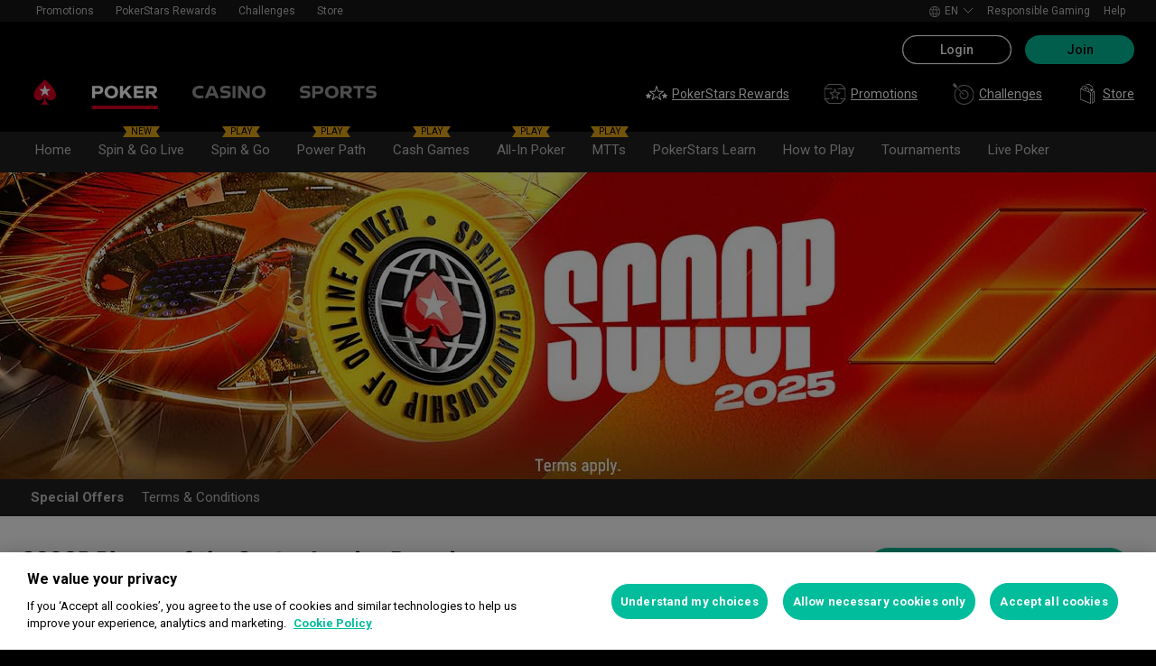

--- FILE ---
content_type: text/css
request_url: https://cashier.rationalcdn.com/starsweb/static/css/7e/main.7ee80487.css
body_size: 132224
content:
@import url(https://fonts.googleapis.com/css2?family=Inter:wght@400;500;600&display=swap);._3aa954e{border:1px solid;border-radius:4px;font-size:.9375rem;line-height:1.5rem;padding:.9375rem}._3aa954e a{color:var(--ui-stars-link-color);cursor:pointer;font-weight:500;font-weight:700;text-decoration:underline}._9f8699d{--base-z-index:0;--brandLinksJustifyContent:center;--brandIconDesktopMarginRight:2.0625rem;--brandIconColor:#fff;--brandIconHoverColor:#fff;--brandMobileIconMarginTop:0;--brandMobileIconMarginLeft:0;--brandMobilePrimaryIcon:#d70022;--brandMobileSecondaryIcon:#fff;--brandLinksBgColor:#161616;--brandLinksMobileMinHeight:auto;--brandLinksGridGap:2.375rem;--brandLinksIconHeightMd:0.875rem;--brandLinksIconFilterHover:none;--brandLinksIconFilterActive:none;--headerWidgetBgColor:#000;--headerWidgetInnerHeight:3.5rem;--headerWidgetInnerHeightSm:7rem;--newHeaderWidgetInnerHeightSm:3.875rem;--headerSeoMenuInnerHeightSm:1.5rem;--headerWidgetJustifyContent:space-between;--brandIconHeight:0.625rem;--brandLinkHeight:2.1875rem;--brandLinkBurgerMenuHeight:0.875rem;--brandLinkBorderBottomInactive:0.25rem solid #0000;--brandLinkBorderBottomActive:0.25rem solid #d70022;--brandLinkBorderLeftActive:0.25rem solid #d70022;--machineDateBgColor:#0000;--footerWidgetBgColor:#000;--footerWidgetBottomPadding:0;--footerWidgetFootnoteBgColor:#181818;--footerMenuLinkHoverColor:#999;--footerWidgetFootnoteLinkColor:#ddd;--footerWidgetFootnoteLinkHoverColor:#05d6ae;--sidebarBgColor:#000;--sidebarBorderColor:#3d3d3d;--starsModalHeaderColor:#000;--starsModalHeaderBgColor:#f5f5f5;--starsModalHeaderBgColorAlt:#fff;--starsModalHeaderBorderColor:#ddd;--starsModalHeaderColorException:#3d3d3d;--starsModalColor:#000;--starsModalBgColor:#f5f5f5;--starsModalBgColorAlt:#fff;--starsModalSubText:#666;--starsModalCloseBtnColor:#000;--starsModalNavBg:#ebebeb;--starsModalNavHighlightBg:#d8d8d8;--starsModalNavActiveBorder:#d70022;--starsModalNavActiveBg:#e0e0e0;--starsTable:#e4e4e4;--desktopMenuRamActiveHeight:8.1875rem;--mobileMenuRamActiveHeight:3.3125rem;--navWidgetBgColor:#000;--navWidgetPopperBgColor:#212121;--navWidgetTransparentMenuItemColor:#fff;--navWidgetMenuItemColorActive:#d70022;--navWidgetMenuItemColorHover:#666;--navWidgetRealMoneyColor:#999;--navWidgetRealMoneyColorActive:#fff;--navWidgetPlayMoneyColor:#999;--navWidgetPlayMoneyColorActive:#fff;--navWidgetPlayMoneyOuterCircleColor:#02bd9c;--navWidgetPlayMoneyCircleColor:#02bd9c;--navWidgetPlayMoneyTextColor:#212121;--navWidgetRealMoneyCircleColor:#fff;--navWidgetRealMoneyTextColor:#212121;--navWidgetToggleCheckedColor:#02bd9c;--navWidgetToggleUncheckedColor:#999;--navWidgetMenuToggleActiveBg:#02bd9c;--navWidgetToggleBgColor:#e5e5e5;--navWidgetMenuToggleOpacity:0.7;--navWidgetSearchPopperColor:#fff;--navWidgetSearchPopperBgColor:#4b4b4b;--navWidgetSearchPopperItemColorActive:#2c2c2c;--navWidgetDesktopBorderActive:#02bd9c;--ui-main-background:#fff;--ui-main-color:#000;--ui-table-color:#444;--ui-table-head-color:#333;--ui-table-head-background:#fff;--ui-table-head-border-top:0.0625rem solid #e4e4e4;--ui-table-head-border-bottom:0.1875rem solid #ddd;--ui-table-column-border-bottom:0.0625rem solid #e4e4e4;--ui-table-row-alt-background:#fff;--ui-table-body-color:#666;--ui-table-row-odd-background:#f5f5f5;--ui-table-border-color:#ddd;--cmsPanelBgColor:#f9f9f9;--cmsPanelBorderColor:#e5e5e5;--cmsPanelTextColor:#000;--cmsPanelHoverColor:#e5e5e5;--cmsPanelActionBtnBgColor:#fff;--cmsPanelActionBtnBorderColor:#999;--cmsPanelCloseBtnColor:#d70022;--cmsPanelCloseBtnBorderColor:#d70022;--cmsNavHeight:3.4375rem;--cmsNavBgColor:#212121;--cmsNavTransparentMenuItemColor:#fff;--cmsNavMenuItemColor:#000;--cmsNavMenuItemBgColor:#ebebeb;--cmsNavMenuItemBgColorHover:#d8d8d8;--cmsNavMenuItemColorActive:#000;--cmsNavMenuItemBgColorActive:#d8d8d8;--cmsNavMenuItemBorderColor:silver;--cmsNavMenuItemBorderColorActive:#d70022;--cmsHeaderV2BgColorSm:#212121;--cmsHeaderV2BgColor:#000;--cmsHeaderV2HeightSm:3.125rem;--cmsHeaderV3HeightSm:6.875rem;--cmsHeaderV2Height:4.375rem;--cmsHeaderV3BgColor:#1f1f1f;--cmsHeaderV3Height:3.75rem;--cmsSideNavWidth:3.875rem;--cmsHeaderV3SideNavAccountInfoHeight:11.5625rem;--cmsSideNavPrototype4Width:12.5rem;--cmsHeaderNavMenuItemBorderColorActive:#d70022;--cmsHeaderNavMenuItemBorderHoverColor:#666;--cmsHeaderNavMenuItemColor:silver;--cmsHeaderNavMenuItemColorActive:#fff;--cmsHeaderNavMenuBackgroundColor:#212121;--cmsAccountMenuBackgroundColor:#121212;--cmsSubHeaderNavMenuItemColor:silver;--cmsSubHeaderNavMenuItemActiveColor:#fff;--cmsNavMenuSubItemBgColor:#e0e0e0;--cmsNavMenuArrowButtonBgColor:#ddd;--cmsNavMenuItemArrowColor:#444;--cmsNavMenuItemArrowColorHover:#000;--cmsNavMenuItemArrowBgColorHover:silver;--cmsNavPopperBgColor:#fff;--cmsNavPopperShadowColor:#ddd;--cmsNavPopperMenuItemDividerColor:#f4f4f4;--cmsNavPopperMenuItemColor:#000;--cmsNavPopperMenuItemColorActive:#d70022;--cmsNavPopperMenuItemBgColorHover:#e0e0e0;--druk-bold-font-family:"Druk Bold",-apple-system,BlinkMacSystemFont,"Segoe UI","Helvetica Neue",Arial,sans-serif;--druk-text-font-family:"Druk Text",-apple-system,BlinkMacSystemFont,"Segoe UI","Helvetica Neue",Arial,sans-serif;--druk-text-wide-font-family:"Druk Text Wide",-apple-system,BlinkMacSystemFont,"Segoe UI","Helvetica Neue",Arial,sans-serif;--heading-xl-size:2.5rem;--heading-xl-line-height:3rem;--heading-l-size:2rem;--heading-l-line-height:2.5rem;--heading-m-size:1.5rem;--heading-m-line-height:2rem;--heading-s-size:1.25rem;--heading-s-line-height:1.75rem;--heading-xs-size:1rem;--heading-xs-line-height:1.375rem;--hero-letter-spacing:0.04em;--hero-text-transform:uppercase;--hero-xl-size:5.5rem;--hero-xl-line-height:5.5rem;--hero-l-size:5.5rem;--hero-l-line-height:5.5rem;--hero-m-size:3.5rem;--hero-m-line-height:3.5rem;--hero-s-size:2.5rem;--hero-s-line-height:2.5rem;--hero-xs-size:2.5rem;--hero-xs-line-height:2.5rem;--body-font-family:Roboto,-apple-system,BlinkMacSystemFont,"Segoe UI","Helvetica Neue",Arial,sans-serif;--body-size:1rem;--body-line-height:1.5rem;--body-link-text-decoration:underline;--body-highlight-font-weight:bold;--body-s-size:0.875rem;--body-s-line-height:1.25rem;--body-xs-size:0.75rem;--body-xs-line-height:1rem;--ui-info-border-color:#00599e;--ui-info-bg-color:#f5fafb;--ui-info-color:#00599e;--ui-info-link-color:#00599e;--ui-tooltip-info-icon-color:#02bd9c;--ui-confirmation-border-color:#089b80;--ui-confirmation-bg-color:#f5fcfb;--ui-confimation-color:#089b80;--ui-confimation-link-color:#089b80;--ui-error-border-color:#d70022;--ui-error-bg-color:#fcf5f6;--ui-error-color:#d70022;--ui-error-color-hover:#c8242a;--ui-error-link-color:#d70022;--ui-warning-border-color:#f54100;--ui-warning-bg-color:#fff4ef;--ui-warning-color:#f54100;--ui-warning-link-color:#f54100;--ui-grid-gap:1.875rem;--ui-input-border-color:#ddd;--ui-input-bg-color:#fff;--ui-input-placeholder-color:#999;--ui-input-focused-border-color:#000;--ui-input-valid-border-color:#02bd9c;--ui-input-valid-bg-color:#f5fcfb;--ui-input-valid-tick-color:#02bd9c;--ui-input-error-border-color:#d70022;--ui-input-error-bg-color:#fcf5f6;--ui-input-error-placeholder-color:#d70022;--ui-input-error-text-color:#d70022;--ui-input-disabled-border-color:#ebebeb;--ui-input-disabled-bg-color:#f5f5f5;--ui-input-disabled-text-color:#999;--ui-caption-explanation-text-color:#999;--ui-input-slider-color:#02bd9c;--ui-toggle-checked-bg-color:#02bd9c;--ui-toggle-checked-border-color:#02bd9c;--ui-toggle-checked-error-bg-color:#d70022;--ui-toggle-disabled-border-color:#ebebeb;--ui-toggle-label-color:#666;--ui-toggle-active-label-color:#000;--ui-checkbox-tick-color:#fff;--ui-checkbox-tick-hover-color:#ddd;--ui-switch-color:#02bd9c;--ui-switch-on-bg-color:#e5e5e5;--ui-switch-off-bg-color:#e5e5e5;--ui-on-off-toggle-bg-color:#999;--ui-select-bg-color:#fff;--ui-select-pristine-bg-color:#fff;--ui-select-border-color:#ddd;--ui-select-text-color:#666;--ui-select-color:#000;--ui-select-option-bg-color:#fff;--ui-select-option-color:#666;--ui-select-focused-text-color:#000;--ui-select-focused-border-color:#000;--ui-select-active-border-color:#ddd;--ui-select-valid-border-color:#02bd9c;--ui-select-valid-bg-color:#f5fcfb;--ui-select-error-border-color:#d70022;--ui-select-error-bg-color:#fcf5f6;--ui-select-error-placeholder-color:#d70022;--ui-select-error-text-color:#d70022;--ui-select-error-text-focused-color:#d70022;--ui-select-error-text-focused-border-color:#d70022;--ui-select-disabled-border-color:#ebebeb;--ui-select-disabled-bg-color:#f5f5f5;--ui-select-disabled-text-color:#999;--ui-select-placeholder-color:#999;--ui-button-primary-color:#000;--ui-button-primary-bg-color:#02bd9c;--ui-button-primary-hover-color:#06d6ae;--ui-button-primary-active-color:#089b80;--ui-button-primary-disabled-bg-color:#bfbfbf;--ui-button-primary-disabled-color:#575757;--ui-button-primary-disabled-border-color:#bfbfbf;--ui-button-primary-border-color:#0000;--ui-button-secondary-color:#000;--ui-button-secondary-bg-color:#fff;--ui-button-secondary-border-color:#000;--ui-button-secondary-active-bg-color:#999;--ui-button-secondary-active-color:#fff;--ui-button-secondary-hover-bg-color:#000;--ui-button-secondary-hover-color:#fff;--ui-button-secondary-inverse-bg-color:#000;--ui-button-secondary-inverse-hover-color:#333;--ui-button-secondary-inverse-hover-border-color:#0000;--ui-button-secondary-inverse-active-color:#999;--ui-button-secondary-inverse-border-color:#fff;--ui-button-text-color:#01866f;--ui-button-text-hover-color:#016856;--ui-button-text-active-color:#014f42;--ui-icon-button-background-color:#eafaf7;--ui-icon-button-border-color:#02bd9c;--ui-link-color:#02bd9c;--ui-link-hover-color:#05d6ae;--ui-link-weight:bold;--ui-link-text-decoration:var(--body-link-text-decoration);--ui-link-hover-text-decoration:var(--body-link-text-decoration);--ui-stars-link-color:#089b80;--ui-stars-link-hover-color:#089b80;--ui-tabs-border-color:#ddd;--ui-tabs-background-color:#fff;--ui-tabs-color:#000;--ui-tab-selected-background-color:#e4e4e4;--ui-tab-selected-color:#000;--ui-calendar-flatpickr-active-bg-color:#ddd;--ui-calendar-flatpickr-bg-color:#f5f5f5;--ui-calendar-flatpickr-border-color:silver;--ui-calendar-flatpickr-color:#fff;--ui-calendar-flatpickr-disabled-color:#999;--ui-calendar-flatpickr-hover-color:#212121;--ui-calendar-flatpickr-select-bg-color:#fff;--ui-calendar-flatpickr-select-color:#000;--ui-calendar-flatpickr-icon-color:#000;--ui-calendar-flatpickr-indicator-bg-color:#02bd9c;--loyalty-icon-bg-color:#e0e0e0;--loyalty-expired-chest-icon-bg-color:#f5f5f5;--loyalty-brand-text-color:#d70022;--prhub-help-center-link-color:#02bd9c;--ui-bg-1:#fff;--ui-bg-1-text-color:#000;--ui-bg-1-link-color:#02bd9c;--ui-bg-1-border-color:silver;--ui-bg-1-hover-color:#f5f5f5;--ui-bg-1-active-color:#fff;--ui-bg-1-arrow-color:#666;--ui-bg-1-cross-color:#999;--ui-bg-1-active-cross-color:#666;--ui-bg-2:#f5f5f5;--ui-bg-2-text-color:#000;--ui-bg-2-link-color:#02bd9c;--ui-bg-2-border-color:silver;--ui-bg-2-hover-color:#e0e0e0;--ui-bg-2-active-color:#f5f5f5;--ui-bg-2-arrow-color:#666;--ui-bg-2-cross-color:#999;--ui-bg-2-active-cross-color:#666;--ui-bg-3:#000;--ui-bg-3-text-color:#fff;--ui-bg-3-link-color:#02bd9c;--ui-bg-3-border-color:silver;--ui-bg-3-hover-color:#444;--ui-bg-3-active-color:#000;--ui-bg-3-arrow-color:#fff;--ui-bg-3-cross-color:#999;--ui-bg-3-active-cross-color:silver;--ui-bg-4:#212121;--ui-bg-4-text-color:#fff;--ui-bg-4-link-color:#02bd9c;--ui-bg-4-border-color:silver;--ui-bg-4-hover-color:#444;--ui-bg-4-active-color:#212121;--ui-bg-4-arrow-color:#fff;--ui-bg-4-cross-color:#999;--ui-bg-4-active-cross-color:silver;--ui-bg-5:#e0e0e0;--ui-bg-5-text-color:#000;--ui-bg-5-link-color:#02bd9c;--ui-bg-5-border-color:#999;--ui-bg-5-hover-color:silver;--ui-bg-5-active-color:#e0e0e0;--ui-bg-5-arrow-color:#666;--ui-bg-5-cross-color:#999;--ui-bg-5-active-cross-color:#666;--ui-bg-6:#212121;--ui-bg-6-text-color:#fff;--ui-bg-6-link-color:#02bd9c;--ui-bg-6-border-color:silver;--ui-bg-6-hover-color:#444;--ui-bg-6-active-color:#212121;--ui-bg-6-arrow-color:#fff;--ui-bg-6-cross-color:#999;--ui-bg-6-active-cross-color:silver;--ui-bg-7:#212121;--ui-bg-7-text-color:#fff;--ui-bg-7-link-color:#02bd9c;--ui-bg-7-border-color:silver;--ui-bg-7-hover-color:#444;--ui-bg-7-active-color:#212121;--ui-bg-7-arrow-color:#fff;--ui-bg-7-cross-color:#999;--ui-bg-7-active-cross-color:silver;--ui-bg-8:#000;--ui-bg-8-text-color:#fff;--ui-bg-8-link-color:#02bd9c;--ui-bg-8-border-color:silver;--ui-bg-8-hover-color:#444;--ui-bg-8-active-color:#000;--ui-bg-8-arrow-color:#fff;--ui-bg-8-cross-color:#999;--ui-bg-8-active-cross-color:silver;--ui-bg-9:#000;--ui-bg-9-text-color:#fff;--ui-bg-9-link-color:#02bd9c;--ui-bg-9-border-color:silver;--ui-bg-9-hover-color:#444;--ui-bg-9-active-color:#000;--ui-bg-9-arrow-color:#fff;--ui-bg-9-cross-color:#999;--ui-bg-9-active-cross-color:silver;--ui-bg-10:#212121;--ui-bg-10-text-color:#fff;--ui-bg-10-link-color:#02bd9c;--ui-bg-10-border-color:silver;--ui-bg-10-hover-color:#444;--ui-bg-10-active-color:#212121;--ui-bg-10-arrow-color:#fff;--ui-bg-10-cross-color:#999;--ui-bg-10-active-cross-color:silver;--ui-bg-11:#d70022;--ui-bg-11-text-color:#fff;--ui-bg-11-link-color:#02bd9c;--ui-bg-12:#d70022;--ui-bg-12-text-color:#fff;--ui-bg-12-link-color:#000}@media(max-width:45.3125rem){._9f8699d{--heading-xl-size:2rem;--heading-xl-line-height:2.5rem;--heading-l-size:1.5rem;--heading-l-line-height:2rem;--heading-m-size:1.25rem;--heading-m-line-height:1.75rem;--heading-s-size:1rem;--heading-s-line-height:1.5rem;--heading-xs-size:0.875rem;--heading-xs-line-height:1.25rem;--hero-xl-size:3.5rem;--hero-xl-line-height:3.5rem;--hero-l-size:3.5rem;--hero-l-line-height:3.5rem;--hero-m-size:2.5rem;--hero-m-line-height:2.5rem;--hero-s-size:2rem;--hero-s-line-height:2rem;--hero-xs-size:2rem;--hero-xs-line-height:2rem}}._be559e1{background-color:var(--ui-info-bg-color);border-color:var(--ui-info-border-color);color:var(--ui-info-color)}._be559e1 a{color:var(--ui-info-link-color)!important}._9281b1c{background-color:var(--ui-confirmation-bg-color);border-color:var(--ui-confirmation-border-color);color:var(--ui-confimation-color)}._9281b1c a{color:var(--ui-confimation-link-color)!important}._bd07498{background-color:var(--ui-error-bg-color);border-color:var(--ui-error-border-color);color:var(--ui-error-color)}._bd07498 a{color:var(--ui-error-link-color)!important}._fb804aa{background-color:var(--ui-warning-bg-color);border-color:var(--ui-warning-border-color);color:var(--ui-warning-color)}._fb804aa a{color:var(--ui-warning-link-color)!important}._5a76986{color:var(--ui-stars-link-color);cursor:pointer;font-weight:500;text-decoration:underline}._82a84cf{display:block;font-size:.9375rem;line-height:1.5rem;padding:1.125rem 0 .25rem;position:relative}._82a84cf[aria-hidden=true]{clip:rect(0,0,0,0);border:0;height:.0625rem;margin:-.0625rem;overflow:hidden;padding:0;position:absolute;width:.0625rem}._395b52a [aria-hidden=true]{display:none}@keyframes _b5334e7{0%{opacity:1}25%{opacity:.75}50%{opacity:.5}75%{opacity:.25}}._abb710b{animation:_b5334e7 2s linear infinite;background:currentColor;border-radius:50%;content:"";display:inline-block;height:.5rem;margin:auto .125rem;width:.5rem}._abb710b:nth-child(2){animation-delay:-1.75s;opacity:.875}._abb710b:nth-child(3){animation-delay:-1.5s;opacity:.75}._abb710b:nth-child(4){animation-delay:-1.25s;opacity:.625}._50bd89e:after{content:"xxs";display:none}@media(min-width:32.8125rem){._50bd89e:after{content:"xs"}}@media(min-width:45.3125rem){._50bd89e:after{content:"sm"}}@media(min-width:58.125rem){._50bd89e:after{content:"md"}}@media(min-width:67.5rem){._50bd89e:after{content:"lg"}}@media(min-width:76.875rem){._50bd89e:after{content:"xl"}}@media(min-width:90rem){._50bd89e:after{content:"xxl"}}._4801b4f{color:#666;font-size:.875rem;line-height:1.25rem;padding-right:2.5rem;position:relative}._4801b4f>:first-letter{text-transform:capitalize}._4801b4f._8ea6f77{color:#089b80}._4801b4f._8ea6f77>svg{height:auto;right:1.1875rem;width:1.125rem}._4801b4f._8ea6f77>svg g{stroke-width:.0625rem;stroke:#089b80}._4801b4f._9da4fc1{color:#d70022}._4801b4f._9da4fc1 path{fill:#d70022}._4801b4f>svg{position:absolute;right:.9375rem;top:.625rem;transform:translateY(-50%)}._6decd03{cursor:pointer}._6decd03:focus{outline:none}._6decd03._889330a ._8674c4d{background-color:var(--ui-tooltip-info-icon-color);border-radius:50%}._6decd03._889330a ._8674c4d path:first-child{fill:#0000}._6decd03._889330a ._8674c4d path:nth-child(2){fill:#fff}._6decd03 ._8674c4d{height:1.375rem;width:1.375rem}._6decd03 ._8674c4d path{fill:var(--ui-tooltip-info-icon-color)}._e611fae{background:#f5f5f5;border:1px solid #ddd;border-radius:4px;color:#666;font-family:Roboto,-apple-system,BlinkMacSystemFont,Segoe UI,Helvetica Neue,Arial,sans-serif;font-size:.875rem;font-weight:400;line-height:1.25rem;max-width:18.75rem;padding:.625rem 1rem;z-index:calc(var(--base-z-index) + 3)}._e611fae p{word-wrap:break-word;margin:0}._9f52ec5:before{background:#f5f5f5;border:solid #ddd;content:"";transform:rotate(-45deg)}[data-popper-placement^=top]>._9f52ec5{bottom:-.4375rem}[data-popper-placement^=top]>._9f52ec5:before{border-width:0 0 1px 1px}[data-popper-placement^=bottom]>._9f52ec5{top:-.5rem}[data-popper-placement^=bottom]>._9f52ec5:before{border-width:1px 1px 0 0}[data-popper-placement^=left]>._9f52ec5{right:-.375rem}[data-popper-placement^=left]>._9f52ec5:before{border-width:1px 1px 0 0;right:0}[data-popper-placement^=right]>._9f52ec5{left:-.375rem}[data-popper-placement^=right]>._9f52ec5:before{border-width:1px 1px 0 0;left:0}._9f52ec5,._9f52ec5:before{height:.875rem;position:absolute;width:.875rem}._3e4976b{border:0;cursor:pointer;display:inline-block;text-align:center;text-decoration:none;transition:background .2s ease,border-color .2s ease,color .2s ease,-webkit-text-decoration .2s ease;transition:background .2s ease,text-decoration .2s ease,border-color .2s ease,color .2s ease;transition:background .2s ease,text-decoration .2s ease,border-color .2s ease,color .2s ease,-webkit-text-decoration .2s ease;white-space:nowrap}._3e4976b._3bc9829,._3e4976b:disabled{cursor:default;opacity:.5;pointer-events:none}._3e4976b svg g,._3e4976b svg path{transition:stroke .3s ease-in-out}._3e4976b._06d527b{color:var(--ui-button-primary-color)}._3e4976b._3cf5bfa,._3e4976b._454237c{color:#fff}._3e4976b._3cf5bfa svg g,._3e4976b._3cf5bfa svg path,._3e4976b._454237c svg g,._3e4976b._454237c svg path{stroke:#fff}._3e4976b._92b1954{color:var(--ui-button-secondary-color)}@media only screen and (hover:none){._3e4976b{transition-duration:.2s}._3e4976b:active{transform:scale(.95)}}._3029444{display:block;width:100%}._3029444+._3029444{margin-top:.625rem}._4f5f22e{border-radius:10.5px;border-radius:var(--ui-button-border-radius,10.5px);box-sizing:border-box;font-size:.875rem;height:1.3125rem;line-height:1.1875rem;padding:0 .65625rem}._4f5f22e._fc2ac3c{align-items:center;border-radius:50%;display:flex;justify-content:center;padding:0;width:1.3125rem}._4f5f22e:not(._fc2ac3c){border-radius:4px}._4f5f22e._fc2ac3c svg{transform:scale(.75)}._4332dbc{border-radius:16px;border-radius:var(--ui-button-border-radius,16px);box-sizing:border-box;font-family:Roboto,-apple-system,BlinkMacSystemFont,Segoe UI,Helvetica Neue,Arial,sans-serif;font-size:1rem;font-size:.875rem;font-weight:500;height:2rem;line-height:1rem;line-height:1.875rem;padding:0 1rem}._4332dbc._fc2ac3c{align-items:center;border-radius:50%;display:flex;justify-content:center;padding:0;width:2rem}._4332dbc:not(._fc2ac3c){padding:0 1.5rem}._00b075d{border-radius:22px;border-radius:var(--ui-button-border-radius,22px);box-sizing:border-box;font-family:Roboto,-apple-system,BlinkMacSystemFont,Segoe UI,Helvetica Neue,Arial,sans-serif;font-size:1rem;font-size:16px;font-weight:500;height:2.75rem;line-height:1rem;line-height:2.625rem;padding:0 1.375rem}._00b075d._fc2ac3c{align-items:center;border-radius:50%;display:flex;justify-content:center;padding:0;width:2.75rem}._cb21fa8{border-radius:22px;border-radius:var(--ui-button-border-radius,22px);box-sizing:border-box;font-family:Roboto,-apple-system,BlinkMacSystemFont,Segoe UI,Helvetica Neue,Arial,sans-serif;font-size:1rem;font-size:1.125rem;font-weight:500;height:2.75rem;line-height:1rem;line-height:2.625rem;padding:0 1.375rem}._cb21fa8._fc2ac3c{align-items:center;border-radius:50%;padding:0;width:2.75rem}._18f45d2,._cb21fa8._fc2ac3c{display:flex;justify-content:center}._18f45d2._4f5f22e>*{margin:auto .0625rem;transform:scale(.75)}._06d527b{background-color:var(--ui-button-primary-bg-color);border:1px solid var(--ui-button-primary-border-color);box-shadow:0 0 .0625rem 0 var(--ui-button-primary-border-color) inset,0 0 .0625rem 0 var(--ui-button-primary-border-color);color:var(--ui-button-primary-color)}@media(-webkit-min-device-pixel-ratio:2),(min-resolution:192dpi),(min-resolution:2dppx){._06d527b{box-shadow:none}}._06d527b svg g,._06d527b svg path{stroke:var(--ui-button-primary-color)}._06d527b:not(._3bc9829):hover{background-color:var(--ui-button-primary-hover-color);border:1px solid var(--ui-button-primary-hover-color);box-shadow:0 0 .0625rem 0 var(--ui-button-primary-hover-color) inset,0 0 .0625rem 0 var(--ui-button-primary-hover-color)}@media(-webkit-min-device-pixel-ratio:2),(min-resolution:192dpi),(min-resolution:2dppx){._06d527b:not(._3bc9829):hover{box-shadow:none}}._06d527b:not(._3bc9829):active{background-color:var(--ui-button-primary-active-color);border:1px solid var(--ui-button-primary-active-color);box-shadow:0 0 .0625rem 0 var(--ui-button-primary-active-color) inset,0 0 .0625rem 0 var(--ui-button-primary-active-color)}@media(-webkit-min-device-pixel-ratio:2),(min-resolution:192dpi),(min-resolution:2dppx){._06d527b:not(._3bc9829):active{box-shadow:none}}._06d527b._3bc9829,._06d527b:disabled{background-color:var(--ui-button-primary-disabled-bg-color);border:1px solid var(--ui-button-primary-disabled-border-color);box-shadow:0 0 .0625rem 0 var(--ui-button-primary-disabled-border-color) inset,0 0 .0625rem 0 var(--ui-button-primary-disabled-border-color);color:var(--ui-button-primary-disabled-color)}@media(-webkit-min-device-pixel-ratio:2),(min-resolution:192dpi),(min-resolution:2dppx){._06d527b._3bc9829,._06d527b:disabled{box-shadow:none}}._06d527b._3bc9829 svg g,._06d527b._3bc9829 svg path,._06d527b:disabled svg g,._06d527b:disabled svg path{stroke:var(--ui-button-primary-disabled-color)}._06d527b._3bc9829,._06d527b:disabled{opacity:1}._92b1954{background-color:var(--ui-button-secondary-bg-color);border:1px solid var(--ui-button-secondary-border-color);box-shadow:0 0 .0625rem 0 var(--ui-button-secondary-border-color) inset,0 0 .0625rem 0 var(--ui-button-secondary-border-color);color:var(--ui-button-secondary-color)}@media(-webkit-min-device-pixel-ratio:2),(min-resolution:192dpi),(min-resolution:2dppx){._92b1954{box-shadow:none}}._92b1954 svg g,._92b1954 svg path{stroke:var(--ui-button-secondary-color)}._92b1954:not(._3bc9829):hover{background-color:var(--ui-button-secondary-hover-bg-color);border:1px solid var(--ui-button-secondary-hover-bg-color);box-shadow:0 0 .0625rem 0 var(--ui-button-secondary-hover-bg-color) inset,0 0 .0625rem 0 var(--ui-button-secondary-hover-bg-color);color:var(--ui-button-secondary-hover-color)}@media(-webkit-min-device-pixel-ratio:2),(min-resolution:192dpi),(min-resolution:2dppx){._92b1954:not(._3bc9829):hover{box-shadow:none}}._92b1954:not(._3bc9829):hover svg g,._92b1954:not(._3bc9829):hover svg path{stroke:var(--ui-button-secondary-hover-color)}._92b1954:not(._3bc9829):active{background-color:var(--ui-button-secondary-active-bg-color);border:1px solid var(--ui-button-secondary-active-bg-color);box-shadow:0 0 .0625rem 0 var(--ui-button-secondary-active-bg-color) inset,0 0 .0625rem 0 var(--ui-button-secondary-active-bg-color);color:var(--ui-button-secondary-active-color)}@media(-webkit-min-device-pixel-ratio:2),(min-resolution:192dpi),(min-resolution:2dppx){._92b1954:not(._3bc9829):active{box-shadow:none}}._92b1954:not(._3bc9829):active svg g,._92b1954:not(._3bc9829):active svg path{stroke:var(--ui-button-secondary-active-color)}._92b1954._5f03f0e{background-color:var(--ui-button-secondary-inverse-bg-color);border:1px solid var(--ui-button-secondary-inverse-border-color);box-shadow:0 0 .0625rem 0 var(--ui-button-secondary-inverse-border-color) inset,0 0 .0625rem 0 var(--ui-button-secondary-inverse-border-color);color:#fff}@media(-webkit-min-device-pixel-ratio:2),(min-resolution:192dpi),(min-resolution:2dppx){._92b1954._5f03f0e{box-shadow:none}}._92b1954._5f03f0e svg g,._92b1954._5f03f0e svg path{stroke:#fff}._92b1954._5f03f0e:not(._3bc9829):hover{background-color:var(--ui-button-secondary-inverse-hover-color);border:1px solid var(--ui-button-secondary-inverse-hover-border-color);box-shadow:0 0 .0625rem 0 var(--ui-button-secondary-inverse-hover-border-color) inset,0 0 .0625rem 0 var(--ui-button-secondary-inverse-hover-border-color);color:#fff}@media(-webkit-min-device-pixel-ratio:2),(min-resolution:192dpi),(min-resolution:2dppx){._92b1954._5f03f0e:not(._3bc9829):hover{box-shadow:none}}._92b1954._5f03f0e:not(._3bc9829):hover svg g,._92b1954._5f03f0e:not(._3bc9829):hover svg path{stroke:#fff}._92b1954._5f03f0e:not(._3bc9829):active{background-color:var(--ui-button-secondary-inverse-active-color);border:1px solid var(--ui-button-secondary-inverse-active-color);box-shadow:0 0 .0625rem 0 var(--ui-button-secondary-inverse-active-border-color) inset,0 0 .0625rem 0 var(--ui-button-secondary-inverse-active-border-color)}@media(-webkit-min-device-pixel-ratio:2),(min-resolution:192dpi),(min-resolution:2dppx){._92b1954._5f03f0e:not(._3bc9829):active{box-shadow:none}}._454237c{background-color:#000;border:1px solid #000;box-shadow:inset 0 0 .0625rem 0 #000,0 0 .0625rem 0 #000;color:#fff}@media(-webkit-min-device-pixel-ratio:2),(min-resolution:192dpi),(min-resolution:2dppx){._454237c{box-shadow:none}}._454237c svg g,._454237c svg path{stroke:#fff}._454237c:not(._3bc9829):hover{background-color:#333;border:1px solid #333;box-shadow:inset 0 0 .0625rem 0 #333,0 0 .0625rem 0 #333}@media(-webkit-min-device-pixel-ratio:2),(min-resolution:192dpi),(min-resolution:2dppx){._454237c:not(._3bc9829):hover{box-shadow:none}}._454237c:not(._3bc9829):active{background-color:#999;border:1px solid #999;box-shadow:inset 0 0 .0625rem 0 #999,0 0 .0625rem 0 #999}@media(-webkit-min-device-pixel-ratio:2),(min-resolution:192dpi),(min-resolution:2dppx){._454237c:not(._3bc9829):active{box-shadow:none}}._454237c._5f03f0e{background-color:#fff;border:1px solid #fff;box-shadow:inset 0 0 .0625rem 0 #fff,0 0 .0625rem 0 #fff;color:#000}@media(-webkit-min-device-pixel-ratio:2),(min-resolution:192dpi),(min-resolution:2dppx){._454237c._5f03f0e{box-shadow:none}}._454237c._5f03f0e svg g,._454237c._5f03f0e svg path{stroke:#000}._454237c._5f03f0e:not(._3bc9829):hover{background-color:#000;border:1px solid #fff;box-shadow:inset 0 0 .0625rem 0 #fff,0 0 .0625rem 0 #fff;color:#fff}@media(-webkit-min-device-pixel-ratio:2),(min-resolution:192dpi),(min-resolution:2dppx){._454237c._5f03f0e:not(._3bc9829):hover{box-shadow:none}}._454237c._5f03f0e:not(._3bc9829):hover svg g,._454237c._5f03f0e:not(._3bc9829):hover svg path{stroke:#fff}._454237c._5f03f0e:not(._3bc9829):active{background-color:#999;border:1px solid #999;box-shadow:inset 0 0 .0625rem 0 #fff,0 0 .0625rem 0 #fff}@media(-webkit-min-device-pixel-ratio:2),(min-resolution:192dpi),(min-resolution:2dppx){._454237c._5f03f0e:not(._3bc9829):active{box-shadow:none}}._1c84778{background-color:silver;border:1px solid silver;box-shadow:inset 0 0 .0625rem 0 silver,0 0 .0625rem 0 silver;color:#333}@media(-webkit-min-device-pixel-ratio:2),(min-resolution:192dpi),(min-resolution:2dppx){._1c84778{box-shadow:none}}._1c84778 svg g,._1c84778 svg path{stroke:#333}._1c84778:not(._3bc9829):hover{background-color:#666;border:1px solid #666;box-shadow:inset 0 0 .0625rem 0 #666,0 0 .0625rem 0 #666;color:#fff}@media(-webkit-min-device-pixel-ratio:2),(min-resolution:192dpi),(min-resolution:2dppx){._1c84778:not(._3bc9829):hover{box-shadow:none}}._1c84778:not(._3bc9829):hover svg g,._1c84778:not(._3bc9829):hover svg path{stroke:#fff}._1c84778:not(._3bc9829):active{background-color:#999;border:1px solid #999;box-shadow:inset 0 0 .0625rem 0 #999,0 0 .0625rem 0 #999}@media(-webkit-min-device-pixel-ratio:2),(min-resolution:192dpi),(min-resolution:2dppx){._1c84778:not(._3bc9829):active{box-shadow:none}}._1c84778._5f03f0e{background-color:#292929;border:1px solid #292929;box-shadow:inset 0 0 .0625rem 0 #292929,0 0 .0625rem 0 #292929;color:#adadad}@media(-webkit-min-device-pixel-ratio:2),(min-resolution:192dpi),(min-resolution:2dppx){._1c84778._5f03f0e{box-shadow:none}}._1c84778._5f03f0e svg g,._1c84778._5f03f0e svg path{stroke:#adadad}._1c84778._5f03f0e:not(._3bc9829):hover{background-color:#666;border:1px solid #666;box-shadow:inset 0 0 .0625rem 0 #666,0 0 .0625rem 0 #666;color:#fff}@media(-webkit-min-device-pixel-ratio:2),(min-resolution:192dpi),(min-resolution:2dppx){._1c84778._5f03f0e:not(._3bc9829):hover{box-shadow:none}}._1c84778._5f03f0e:not(._3bc9829):hover svg g,._1c84778._5f03f0e:not(._3bc9829):hover svg path{stroke:#fff}._1c84778._5f03f0e:not(._3bc9829):active{background-color:#999;border:1px solid #999;box-shadow:inset 0 0 .0625rem 0 #999,0 0 .0625rem 0 #999;color:#fff}@media(-webkit-min-device-pixel-ratio:2),(min-resolution:192dpi),(min-resolution:2dppx){._1c84778._5f03f0e:not(._3bc9829):active{box-shadow:none}}._1c84778._5f03f0e:not(._3bc9829):active svg g,._1c84778._5f03f0e:not(._3bc9829):active svg path{stroke:#fff}._1c84778._4332dbc{border-radius:15px;border-radius:var(--ui-button-border-radius,15px);box-sizing:border-box;font-size:.875rem;height:1.875rem;line-height:1.75rem;padding:0 .9375rem}._1c84778._4332dbc._fc2ac3c{align-items:center;border-radius:50%;display:flex;justify-content:center;padding:0;width:1.875rem}._1c84778._4332dbc:not(._fc2ac3c){padding-left:1.25rem;padding-right:1.25rem}._fa335c8{background-color:#0000;border:1px solid #999;box-shadow:inset 0 0 .0625rem 0 #999,0 0 .0625rem 0 #999;color:#999}@media(-webkit-min-device-pixel-ratio:2),(min-resolution:192dpi),(min-resolution:2dppx){._fa335c8{box-shadow:none}}._fa335c8 svg g,._fa335c8 svg path{stroke:#999}._fa335c8:not(._3bc9829):hover{background-color:#0000;border:1px solid #02bd9c;box-shadow:inset 0 0 .0625rem 0 #02bd9c,0 0 .0625rem 0 #02bd9c;color:#02bd9c}@media(-webkit-min-device-pixel-ratio:2),(min-resolution:192dpi),(min-resolution:2dppx){._fa335c8:not(._3bc9829):hover{box-shadow:none}}._fa335c8:not(._3bc9829):hover svg g,._fa335c8:not(._3bc9829):hover svg path{stroke:#02bd9c}._fa335c8:not(._3bc9829):active{background-color:#0000;border:1px solid #0000;box-shadow:inset 0 0 .0625rem 0 #089b80,0 0 .0625rem 0 #089b80;color:#089b80}@media(-webkit-min-device-pixel-ratio:2),(min-resolution:192dpi),(min-resolution:2dppx){._fa335c8:not(._3bc9829):active{box-shadow:none}}._fa335c8:not(._3bc9829):active svg g,._fa335c8:not(._3bc9829):active svg path{stroke:#089b80}._fa335c8._4332dbc{border-radius:18px;border-radius:var(--ui-button-border-radius,18px);box-sizing:border-box;font-size:.875rem;height:2.25rem;line-height:2.125rem;padding:0 1.125rem}._fa335c8._4332dbc._fc2ac3c{align-items:center;border-radius:50%;display:flex;justify-content:center;padding:0;width:2.25rem}._8c45d47{background-color:#ffffff40;border:1px solid #fff;box-shadow:inset 0 0 .0625rem 0 #fff,0 0 .0625rem 0 #fff;color:#fff}@media(-webkit-min-device-pixel-ratio:2),(min-resolution:192dpi),(min-resolution:2dppx){._8c45d47{box-shadow:none}}._8c45d47 svg g,._8c45d47 svg path{stroke:#fff}._8c45d47:not(._3bc9829):hover{background-color:#0000;border:1px solid #02bd9c;box-shadow:inset 0 0 .0625rem 0 #02bd9c,0 0 .0625rem 0 #02bd9c;color:#02bd9c}@media(-webkit-min-device-pixel-ratio:2),(min-resolution:192dpi),(min-resolution:2dppx){._8c45d47:not(._3bc9829):hover{box-shadow:none}}._8c45d47:not(._3bc9829):hover svg g,._8c45d47:not(._3bc9829):hover svg path{stroke:#02bd9c}._8c45d47:not(._3bc9829):active{background-color:#0000;border:1px solid #0000;box-shadow:inset 0 0 .0625rem 0 #fff,0 0 .0625rem 0 #fff;color:#fff}@media(-webkit-min-device-pixel-ratio:2),(min-resolution:192dpi),(min-resolution:2dppx){._8c45d47:not(._3bc9829):active{box-shadow:none}}._8c45d47:not(._3bc9829):active svg g,._8c45d47:not(._3bc9829):active svg path{stroke:#fff}._8c45d47._4332dbc{border-radius:18px;border-radius:var(--ui-button-border-radius,18px);box-sizing:border-box;font-size:.875rem;height:2.25rem;line-height:2.125rem;padding:0 1.125rem}._8c45d47._4332dbc._fc2ac3c{align-items:center;border-radius:50%;display:flex;justify-content:center;padding:0;width:2.25rem}._97a32b1{background-color:#0000;border:1px solid #0000;box-shadow:inset 0 0 .0625rem 0 #0000,0 0 .0625rem 0 #0000;color:var(--ui-button-text-color);padding:0;white-space:normal}@media(-webkit-min-device-pixel-ratio:2),(min-resolution:192dpi),(min-resolution:2dppx){._97a32b1{box-shadow:none}}._97a32b1 svg g,._97a32b1 svg path{stroke:var(--ui-button-text-color)}._97a32b1:not(._3bc9829):hover{background-color:#0000;border:1px solid #0000;box-shadow:inset 0 0 .0625rem 0 #0000,0 0 .0625rem 0 #0000;color:var(--ui-button-text-hover-color)}@media(-webkit-min-device-pixel-ratio:2),(min-resolution:192dpi),(min-resolution:2dppx){._97a32b1:not(._3bc9829):hover{box-shadow:none}}._97a32b1:not(._3bc9829):hover svg g,._97a32b1:not(._3bc9829):hover svg path{stroke:var(--ui-button-text-hover-color)}._97a32b1:not(._3bc9829):active{background-color:#0000;border:1px solid #0000;box-shadow:inset 0 0 .0625rem 0 #0000,0 0 .0625rem 0 #0000;color:var(--ui-button-text-active-color)}@media(-webkit-min-device-pixel-ratio:2),(min-resolution:192dpi),(min-resolution:2dppx){._97a32b1:not(._3bc9829):active{box-shadow:none}}._97a32b1:not(._3bc9829):active svg g,._97a32b1:not(._3bc9829):active svg path{stroke:var(--ui-button-text-active-color)}._97a32b1:enabled:focus,._97a32b1:enabled:hover{text-decoration:underline}._97a32b1:enabled._5f03f0e:focus,._97a32b1:enabled._5f03f0e:hover,._97a32b1:enabled:active{text-decoration:none}._97a32b1._3bc9829,._97a32b1:disabled{color:#757575;opacity:1}a._97a32b1:hover{text-decoration:underline}._3cf5bfa{background:linear-gradient(180deg,#26b964 0,#00651e);border-radius:3px;box-shadow:inset 0 .0625rem 0 0 #8cab7a,0 .0625rem 0 0 #101b12}._3cf5bfa:enabled:hover{background:linear-gradient(180deg,#92d893 0,#69c86b 2%,#51b159 28%,#40803b 65%,#396f30 80%,#326129 96%,#20431b);text-decoration:none}._3cf5bfa:enabled:active{background:linear-gradient(180deg,#80c686 0,#51b159 2%,#48ac51 4%,#449f49 26%,#357331 76%,#31672a 96%,#2b5a24 98%,#20431b)}._e3b19ad{background:#fff;border:1px solid #ddd;border-radius:10.5px;border-radius:var(--ui-button-border-radius,10.5px);border-radius:4px;box-sizing:border-box;color:#666;cursor:pointer;font-size:.875rem;font-weight:400;height:1.3125rem;height:2.625rem;line-height:1.1875rem;padding:0 .65625rem;width:33%}._e3b19ad._fc2ac3c{align-items:center;border-radius:50%;display:flex;justify-content:center;padding:0;width:1.3125rem}body._4f96e25{background-color:var(--surface-fill-non-interactive-background-default);color:var(--font-colour-interactive-neutral-strong);font-family:var(--body-lg-regular-font-family);font-size:var(--body-lg-regular-font-size);font-weight:var(--body-lg-regular-font-weight);letter-spacing:var(--body-lg-regular-letter-spacing);line-height:var(--body-lg-regular-line-height);-webkit-text-decoration:var(--body-lg-regular-text-decoration);text-decoration:var(--body-lg-regular-text-decoration);text-transform:var(--body-lg-regular-text-case)}.ps-light{--surface-fill-interactive-none:#0000;--surface-fill-interactive-neutral-hover-weaker:#f5f5f5;--surface-fill-interactive-neutral-hover-weak:#dedede;--surface-fill-interactive-neutral-hover-strong:#757575;--surface-fill-interactive-neutral-pressed-weak:#bfbfbf;--surface-fill-interactive-neutral-pressed-strong:#3b3b3b;--surface-fill-interactive-neutral-weakest:#fff;--surface-fill-interactive-neutral-weaker:#f5f5f5;--surface-fill-interactive-neutral-weak:#dedede;--surface-fill-interactive-neutral-strong:#575757;--surface-fill-interactive-neutral-strongest:#000;--surface-fill-interactive-primary-default:#089b80;--surface-fill-interactive-primary-hover-strong:#02a88b;--surface-fill-interactive-primary-hover-weak:#b1ebe0;--surface-fill-interactive-primary-pressed:#01866f;--surface-fill-interactive-primary-active:#e6f8f5;--surface-fill-interactive-error-weak:#fbe7e7;--surface-fill-interactive-error-strong:#c40909;--surface-fill-interactive-information-weak:#e7f2fa;--surface-fill-interactive-success-weak:#e6f3e8;--surface-fill-interactive-warning-weak:#fff8e6;--surface-fill-interactive-bonus-weak:#f1e8f7;--surface-fill-interactive-transparent-weak:#0000004d;--surface-fill-non-interactive-none:#0000;--surface-fill-non-interactive-neutral-disabled-default:#f5f5f5;--surface-fill-non-interactive-neutral-disabled-strong:#bfbfbf;--surface-fill-non-interactive-neutral-container-weakest:#fff;--surface-fill-non-interactive-neutral-container-weaker:#f5f5f5;--surface-fill-non-interactive-neutral-weak:#dedede;--surface-fill-non-interactive-neutral-persist-lightest:#fff;--surface-fill-non-interactive-neutral-persist-light:#575757;--surface-fill-non-interactive-neutral-persist-dark:#3b3b3b;--surface-fill-non-interactive-neutral-persist-darkest:#000;--surface-fill-non-interactive-primary-base:#089b80;--surface-fill-non-interactive-primary-default:#089b80;--surface-fill-non-interactive-brand-persist-base:#d70a0a;--surface-fill-non-interactive-blue-base:#0c78d1;--surface-fill-non-interactive-red-base:#c40909;--surface-fill-non-interactive-green-base:#008916;--surface-fill-non-interactive-orange-base:#d34600;--surface-fill-non-interactive-yellow-base:#ffb800;--surface-fill-non-interactive-purple-base:#6e16b1;--surface-fill-non-interactive-magenta-base:#e50b78;--surface-fill-non-interactive-warning-default:#e8a700;--surface-fill-non-interactive-error-default:#c40909;--surface-fill-non-interactive-background-default:#fff;--surface-fill-overlay-default:#000000bf;--surface-border-colour-interactive-neutral-weak:#dedede;--surface-border-colour-interactive-neutral-strong:#757575;--surface-border-colour-interactive-neutral-strongest:#000;--surface-border-colour-interactive-neutral-hover-strongest:#000;--surface-border-colour-interactive-focused:#0c78d1;--surface-border-colour-interactive-error-default:#c40909;--surface-border-colour-interactive-primary-active:#089b80;--surface-border-colour-non-interactive-neutral-disabled-strongest:#757575;--surface-border-colour-non-interactive-neutral-disabled-strong:#bfbfbf;--surface-border-colour-non-interactive-neutral-disabled-default:#dedede;--surface-border-colour-non-interactive-neutral-weak:#dedede;--surface-border-colour-non-interactive-neutral-strongest:#000;--surface-border-colour-non-interactive-primary-default:#089b80;--surface-border-colour-non-interactive-primary-weak:#b1ebe0;--surface-border-colour-non-interactive-transparent-weaker:#0000001a;--font-colour-interactive-neutral-strongest:#000;--font-colour-interactive-neutral-stronger:#1c1c1c;--font-colour-interactive-neutral-strong:#3b3b3b;--font-colour-interactive-neutral-medium:#575757;--font-colour-interactive-neutral-weak:#757575;--font-colour-interactive-neutral-weaker:#bfbfbf;--font-colour-interactive-neutral-weakest:#fff;--font-colour-interactive-neutral-on-primary:#000;--font-colour-interactive-neutral-persist-darkest:#000;--font-colour-interactive-neutral-persist-light:#bfbfbf;--font-colour-interactive-neutral-persist-lighter:#f5f5f5;--font-colour-interactive-red-urgent:#990707;--font-colour-non-interactive-neutral-disabled-strong:#757575;--font-colour-non-interactive-neutral-disabled-default:#bfbfbf;--font-colour-non-interactive-neutral-inverse:#fff;--font-colour-non-interactive-neutral-strongest:#000;--font-colour-non-interactive-neutral-persist-darkest:#000;--font-colour-non-interactive-neutral-persist-lightest:#fff;--font-colour-non-interactive-error-default:#c40909;--font-color-interactive-primary-default:#01866f;--font-color-interactive-primary-hover:#016856;--font-color-interactive-primary-pressed:#014f42;--icon-fill-interactive-neutral-strongest:#000;--icon-fill-interactive-neutral-stronger:#1c1c1c;--icon-fill-interactive-neutral-strong:#3b3b3b;--icon-fill-interactive-neutral-weak:#757575;--icon-fill-interactive-neutral-weaker:#bfbfbf;--icon-fill-interactive-neutral-weakest:#fff;--icon-fill-interactive-neutral-on-primary:#000;--icon-fill-interactive-neutral-on-error:#fff;--icon-fill-interactive-neutral-persist-darkest:#000;--icon-fill-interactive-neutral-persist-light:#bfbfbf;--icon-fill-interactive-neutral-persist-lighter:#f5f5f5;--icon-fill-interactive-primary-default:#01866f;--icon-fill-interactive-primary-hover:#016856;--icon-fill-interactive-primary-pressed:#014f42;--icon-fill-interactive-information-strong:#0b6dbe;--icon-fill-interactive-success-strong:#007d14;--icon-fill-interactive-error-strong:#c40909;--icon-fill-interactive-warning-strong:#b58300;--icon-fill-interactive-bonus-strong:#6414a1;--icon-fill-non-interactive-neutral-disabled-strong:#757575;--icon-fill-non-interactive-neutral-disabled-weak:#bfbfbf;--icon-fill-non-interactive-neutral-default-strongest:#000;--icon-fill-non-interactive-neutral-default-inverse:#fff;--icon-fill-non-interactive-neutral-persist-darkest:#000;--icon-fill-non-interactive-neutral-persist-lightest:#fff;--component-button-radius:624.9375rem;--component-button-primary-fill-default:#089b80;--component-button-primary-fill-hover:#02a88b;--component-button-primary-fill-pressed:#01866f;--component-button-primary-fill-disabled:#bfbfbf;--component-button-primary-icon-color-disabled:#757575;--component-button-primary-font-color-disabled:#757575;--component-button-secondary-border-color-default:#000;--component-button-secondary-border-color-hover:#000;--component-button-secondary-border-color-pressed:#000;--component-button-secondary-border-color-disabled:#757575;--component-button-secondary-fill-default:#0000;--component-button-secondary-fill-hover:#dedede;--component-button-secondary-fill-pressed:#bfbfbf;--component-button-tertiary-font-color-default:#01866f;--component-button-tertiary-font-color-hover:#016856;--component-button-tertiary-font-color-pressed:#014f42;--component-button-tertiary-font-text-decoration:underline;--component-button-tertiary-fill-hover:#0000;--component-button-tertiary-icon-color-default:#01866f;--component-button-tertiary-icon-color-hover:#016856;--component-button-tertiary-icon-color-pressed:#014f42;--component-chip-fill-selected:#000;--component-chip-font-color-selected:#fff;--component-chip-icon-color-selected:#fff;--component-tab-fill-default:#000;--component-tab-border-active:#d70a0a;--component-tab-border-hover:#bfbfbf;--component-tab-font-colour-active:#f5f5f5;--component-tab-font-colour-inactive:#bfbfbf;--component-tab-font-colour-disabled:#757575;--component-tab-icon-fill-active:#f5f5f5;--component-tab-icon-fill-inactive:#bfbfbf;--component-tab-icon-fill-disabled:#757575;--snowflake-component-games-list-font-color-green:#006110;--snowflake-component-games-list-font-color-blue:#02192c;--snowflake-component-games-list-font-color-yellow:#6b4d00;--snowflake-component-games-list-font-color-light-blue:#095594;--snowflake-component-games-list-font-color-orange:#963200;--snowflake-component-games-list-font-color-purple:#6e16b1;--snowflake-component-games-list-font-color-magenta:#a30855;--snowflake-component-games-list-font-color-teal:#016856;--snowflake-component-games-list-font-color-gold:#352600;--snowflake-component-games-list-background-color-green:#006110;--snowflake-component-games-list-background-color-red:#990707;--snowflake-component-games-list-background-color-blue:#02192c;--snowflake-component-games-list-background-color-yellow:#6b4d00;--snowflake-component-games-list-background-color-light-blue:#095594;--snowflake-component-games-list-background-color-orange:#963200;--snowflake-component-games-list-background-color-purple:#6e16b1;--snowflake-component-games-list-background-color-magenta:#a30855;--snowflake-component-games-list-background-color-teal:#016856;--snowflake-component-games-list-background-color-gold:#352600;--snowflake-component-games-list-background-color-hover:#dedede;--snowflake-component-games-list-icon-color-green:#006110;--snowflake-component-games-list-icon-color-red:#990707;--snowflake-component-games-list-icon-color-blue:#02192c;--snowflake-component-games-list-icon-color-yellow:#6b4d00;--snowflake-component-games-list-icon-color-light-blue:#095594;--snowflake-component-games-list-icon-color-orange:#963200;--snowflake-component-games-list-icon-color-purple:#6e16b1;--snowflake-component-games-list-icon-color-magenta:#a30855;--snowflake-component-games-list-icon-color-teal:#016856;--snowflake-component-games-list-icon-color-gold:#352600;--snowflake-component-games-list-icon-color-brand-red:#d70a0a;--snowflake-component-games-list-icon-color-grey:#3b3b3b;--snowflake-component-poker-button-fill-default:linear-gradient(180deg,#5c5d6a,#292932);--snowflake-component-poker-button-fill-hover:linear-gradient(180deg,#737585,#32323d);--snowflake-component-poker-button-fill-pressed:linear-gradient(180deg,#141418,#2e2e35);--snowflake-component-poker-button-fill-disabled:linear-gradient(180deg,#3e3e45,#242428);--snowflake-component-poker-button-font-color-disabled:#757575;--snowflake-component-poker-button-border-color-default:#fff;--snowflake-component-poker-button-border-color-hover:#fff;--snowflake-component-poker-button-border-color-pressed:#fff;--snowflake-component-poker-button-border-color-disabled:#757575;--brand-pokerstars-colour-gradients-timebank:linear-gradient(90deg,#c40909,#ffb800);--brand-pokerstars-colour-gradients-poker-thinking:linear-gradient(90deg,#ffb800,#008916);--brand-pokerstars-colour-gradients-social-gaming-thinking:linear-gradient(90deg,#c40909,#ffb800 50%,#008916);--brand-pokerstars-colour-gradients-social-gaming-hand-strength:linear-gradient(90deg,#0c78d1,#ffb800 50%,#c40909);--brand-pokerstars-colour-gradients-instant-bonus:linear-gradient(180deg,#6e16b1,#2e094a);--brand-pokerstars-colour-gradients-spin-of-the-day:linear-gradient(180deg,#d70a0a,#5a0404);--brand-pokerstars-colour-gradients-free-spins:linear-gradient(180deg,#008916,#003a09);--brand-pokerstars-colour-gradients-reward-store:linear-gradient(180deg,#ffb800,#6b4d00);--brand-pokerstars-colour-gradients-poker-betting:linear-gradient(180deg,#d70a0a,#5a0404);--brand-pokerstars-colour-gradients-poker-default:linear-gradient(180deg,#5c5d6a,#292932);--brand-pokerstars-colour-gradients-poker-light:linear-gradient(180deg,#737585,#32323d);--brand-pokerstars-colour-gradients-poker-dark:linear-gradient(180deg,#3e3e45,#242428);--brand-pokerstars-colour-gradients-poker-dark-inverted:linear-gradient(180deg,#141418,#2e2e35);--brand-pokerstars-opacity-gradients-0-100:linear-gradient(180deg,#0000,#000);--brand-pokerstars-opacity-gradients-100-75:linear-gradient(180deg,#000,#000000bf);--brand-pokerstars-heading-xl-font-family:"Druk Text",DrukText;--brand-pokerstars-heading-xl-font-weight:500;--brand-pokerstars-heading-xl-line-height:3rem;--brand-pokerstars-heading-xl-font-size:2.5rem;--brand-pokerstars-heading-xl-letter-spacing:0;--brand-pokerstars-heading-xl-paragraph-spacing:0;--brand-pokerstars-heading-xl-paragraph-indent:0;--brand-pokerstars-heading-xl-text-case:none;--brand-pokerstars-heading-xl-text-decoration:none;--brand-pokerstars-heading-lg-font-family:"Druk Text",DrukText;--brand-pokerstars-heading-lg-font-weight:500;--brand-pokerstars-heading-lg-line-height:2.5rem;--brand-pokerstars-heading-lg-font-size:2rem;--brand-pokerstars-heading-lg-letter-spacing:0;--brand-pokerstars-heading-lg-paragraph-spacing:0;--brand-pokerstars-heading-lg-paragraph-indent:0;--brand-pokerstars-heading-lg-text-case:none;--brand-pokerstars-heading-lg-text-decoration:none;--brand-pokerstars-heading-md-font-family:"Druk Text",DrukText;--brand-pokerstars-heading-md-font-weight:500;--brand-pokerstars-heading-md-line-height:1.75rem;--brand-pokerstars-heading-md-font-size:1.5rem;--brand-pokerstars-heading-md-letter-spacing:0;--brand-pokerstars-heading-md-paragraph-spacing:0;--brand-pokerstars-heading-md-paragraph-indent:0;--brand-pokerstars-heading-md-text-case:none;--brand-pokerstars-heading-md-text-decoration:none;--brand-pokerstars-heading-sm-font-family:"Druk Text",DrukText;--brand-pokerstars-heading-sm-font-weight:500;--brand-pokerstars-heading-sm-line-height:1.5rem;--brand-pokerstars-heading-sm-font-size:1.25rem;--brand-pokerstars-heading-sm-letter-spacing:0;--brand-pokerstars-heading-sm-paragraph-spacing:0;--brand-pokerstars-heading-sm-paragraph-indent:0;--brand-pokerstars-heading-sm-text-case:none;--brand-pokerstars-heading-sm-text-decoration:none;--brand-pokerstars-heading-xs-font-family:"Druk Text",DrukText;--brand-pokerstars-heading-xs-font-weight:500;--brand-pokerstars-heading-xs-line-height:1.25rem;--brand-pokerstars-heading-xs-font-size:1rem;--brand-pokerstars-heading-xs-letter-spacing:0;--brand-pokerstars-heading-xs-paragraph-spacing:0;--brand-pokerstars-heading-xs-paragraph-indent:0;--brand-pokerstars-heading-xs-text-case:none;--brand-pokerstars-heading-xs-text-decoration:none;--brand-pokerstars-teal-50:#e6f8f5;--brand-pokerstars-teal-100:#b1ebe0;--brand-pokerstars-teal-300:#55d3bd;--brand-pokerstars-teal-400:#06d6ae;--brand-pokerstars-teal-500:#02bd9c;--brand-pokerstars-teal-550:#02a88b;--brand-pokerstars-teal-600:#089b80;--brand-pokerstars-teal-700:#01866f;--brand-pokerstars-teal-800:#016856;--brand-pokerstars-teal-900:#014f42;--brand-pokerstars-teal-950:#002a2a;--brand-pokerstars-brand-red-500:#d70a0a;--brand-pokerstars-red-50:#fbe7e7;--brand-pokerstars-red-100:#f3b3b3;--brand-pokerstars-red-200:#ed8e8e;--brand-pokerstars-red-300:#e45b5b;--brand-pokerstars-red-400:#df3b3b;--brand-pokerstars-red-600:#c40909;--brand-pokerstars-red-700:#990707;--brand-pokerstars-red-900:#5a0404;--brand-pokerstars-red-950:#2d0202;--brand-pokerstars-magenta-50:#fce7f2;--brand-pokerstars-magenta-100:#f7b3d5;--brand-pokerstars-magenta-200:#f38fc1;--brand-pokerstars-magenta-300:#ee5ca5;--brand-pokerstars-magenta-400:#ea3c93;--brand-pokerstars-magenta-500:#e50b78;--brand-pokerstars-magenta-600:#d00a6d;--brand-pokerstars-magenta-700:#a30855;--brand-pokerstars-magenta-800:#7e0642;--brand-pokerstars-magenta-900:#600532;--brand-pokerstars-magenta-950:#300219;--brand-pokerstars-blue-50:#e7f2fa;--brand-pokerstars-blue-200:#8fc1ea;--brand-pokerstars-blue-400:#3d93da;--brand-pokerstars-blue-500:#0c78d1;--brand-pokerstars-blue-600:#0b6dbe;--brand-pokerstars-blue-700:#095594;--brand-pokerstars-blue-900:#053258;--brand-pokerstars-blue-950:#02192c;--brand-pokerstars-green-50:#e6f3e8;--brand-pokerstars-green-100:#b0dab7;--brand-pokerstars-green-200:#8ac994;--brand-pokerstars-green-300:#54b063;--brand-pokerstars-green-400:#33a145;--brand-pokerstars-green-500:#008916;--brand-pokerstars-green-600:#007d14;--brand-pokerstars-green-700:#006110;--brand-pokerstars-green-900:#003a09;--brand-pokerstars-green-950:#001d04;--brand-pokerstars-orange-50:#fbede6;--brand-pokerstars-orange-100:#f1c6b0;--brand-pokerstars-orange-300:#e28354;--brand-pokerstars-orange-400:#dc6b33;--brand-pokerstars-orange-500:#d34600;--brand-pokerstars-orange-600:#c04000;--brand-pokerstars-orange-700:#963200;--brand-pokerstars-orange-950:#2c0e00;--brand-pokerstars-purple-50:#f1e8f7;--brand-pokerstars-purple-100:#d2b7e7;--brand-pokerstars-purple-200:#bc94db;--brand-pokerstars-purple-300:#9e63cb;--brand-pokerstars-purple-400:#8b45c1;--brand-pokerstars-purple-500:#6e16b1;--brand-pokerstars-purple-600:#6414a1;--brand-pokerstars-purple-700:#4e107e;--brand-pokerstars-purple-900:#2e094a;--brand-pokerstars-purple-950:#170425;--brand-pokerstars-yellow-50:#fff8e6;--brand-pokerstars-yellow-200:#ffde8a;--brand-pokerstars-yellow-300:#ffcf54;--brand-pokerstars-yellow-500:#ffb800;--brand-pokerstars-yellow-600:#e8a700;--brand-pokerstars-yellow-700:#b58300;--brand-pokerstars-yellow-800:#8c6500;--brand-pokerstars-yellow-900:#6b4d00;--brand-pokerstars-yellow-950:#352600;--brand-pokerstars-opacity-shades-0:#0000;--brand-pokerstars-opacity-shades-10:#0000001a;--brand-pokerstars-opacity-shades-10-light:#ffffff1a;--brand-pokerstars-opacity-shades-30:#0000004d;--brand-pokerstars-opacity-shades-75:#000000bf;--brand-pokerstars-opacity-shades-90:#000000e6;--brand-pokerstars-opacity-shades-100:#000;--font-families-druk-text:Druk Text,DrukText;--font-families-roboto:Roboto;--line-heights-16:1rem;--line-heights-20:1.25rem;--line-heights-24:1.5rem;--line-heights-28:1.75rem;--line-heights-32:2rem;--line-heights-40:2.5rem;--line-heights-48:3rem;--line-heights-56:3.5rem;--line-heights-88:5.5rem;--font-weights-bold:700;--font-weights-regular:400;--font-weights-medium:500;--font-size-10:0.625rem;--font-size-12:0.75rem;--font-size-14:0.875rem;--font-size-16:1rem;--font-size-18:1.125rem;--font-size-20:1.25rem;--font-size-24:1.5rem;--font-size-32:2rem;--font-size-40:2.5rem;--font-size-56:3.5rem;--font-size-88:5.5rem;--letter-spacing-0:0;--letter-spacing-4:0.04em;--paragraph-spacing-0:0;--title-lg-regular-font-family:Roboto;--title-lg-regular-font-weight:400;--title-lg-regular-line-height:2rem;--title-lg-regular-font-size:1.5rem;--title-lg-regular-letter-spacing:0;--title-lg-regular-paragraph-spacing:0;--title-lg-regular-paragraph-indent:0;--title-lg-regular-text-case:none;--title-lg-regular-text-decoration:none;--title-lg-medium-font-family:Roboto;--title-lg-medium-font-weight:500;--title-lg-medium-line-height:2rem;--title-lg-medium-font-size:1.5rem;--title-lg-medium-letter-spacing:0;--title-lg-medium-paragraph-spacing:0;--title-lg-medium-paragraph-indent:0;--title-lg-medium-text-case:none;--title-lg-medium-text-decoration:none;--title-md-medium-font-family:Roboto;--title-md-medium-font-weight:500;--title-md-medium-line-height:1.75rem;--title-md-medium-font-size:1.25rem;--title-md-medium-letter-spacing:0;--title-md-medium-paragraph-spacing:0;--title-md-medium-paragraph-indent:0;--title-md-medium-text-case:none;--title-md-medium-text-decoration:none;--title-sm-medium-font-family:Roboto;--title-sm-medium-font-weight:500;--title-sm-medium-line-height:1.5rem;--title-sm-medium-font-size:1.125rem;--title-sm-medium-letter-spacing:0;--title-sm-medium-paragraph-spacing:0;--title-sm-medium-paragraph-indent:0;--title-sm-medium-text-case:none;--title-sm-medium-text-decoration:none;--body-lg-regular-font-family:Roboto;--body-lg-regular-font-weight:400;--body-lg-regular-line-height:1.5rem;--body-lg-regular-font-size:1rem;--body-lg-regular-letter-spacing:0;--body-lg-regular-paragraph-spacing:0;--body-lg-regular-paragraph-indent:0;--body-lg-regular-text-case:none;--body-lg-regular-text-decoration:none;--body-lg-medium-font-family:Roboto;--body-lg-medium-font-weight:500;--body-lg-medium-line-height:1.5rem;--body-lg-medium-font-size:1rem;--body-lg-medium-letter-spacing:0;--body-lg-medium-paragraph-spacing:0;--body-lg-medium-paragraph-indent:0;--body-lg-medium-text-case:none;--body-lg-medium-text-decoration:none;--body-lg-highlight-font-family:Roboto;--body-lg-highlight-font-weight:700;--body-lg-highlight-line-height:1.5rem;--body-lg-highlight-font-size:1rem;--body-lg-highlight-letter-spacing:0;--body-lg-highlight-paragraph-spacing:0;--body-lg-highlight-paragraph-indent:0;--body-lg-highlight-text-case:none;--body-lg-highlight-text-decoration:none;--body-lg-link-font-family:Roboto;--body-lg-link-font-weight:500;--body-lg-link-line-height:1.5rem;--body-lg-link-font-size:1rem;--body-lg-link-letter-spacing:0;--body-lg-link-paragraph-spacing:0;--body-lg-link-paragraph-indent:0;--body-lg-link-text-case:none;--body-lg-link-text-decoration:underline;--body-md-regular-font-family:Roboto;--body-md-regular-font-weight:400;--body-md-regular-line-height:1.25rem;--body-md-regular-font-size:0.875rem;--body-md-regular-letter-spacing:0;--body-md-regular-paragraph-spacing:0;--body-md-regular-paragraph-indent:0;--body-md-regular-text-case:none;--body-md-regular-text-decoration:none;--body-md-medium-font-family:Roboto;--body-md-medium-font-weight:500;--body-md-medium-line-height:1.25rem;--body-md-medium-font-size:0.875rem;--body-md-medium-letter-spacing:0;--body-md-medium-paragraph-spacing:0;--body-md-medium-paragraph-indent:0;--body-md-medium-text-case:none;--body-md-medium-text-decoration:none;--body-md-highlight-font-family:Roboto;--body-md-highlight-font-weight:700;--body-md-highlight-line-height:1.25rem;--body-md-highlight-font-size:0.875rem;--body-md-highlight-letter-spacing:0;--body-md-highlight-paragraph-spacing:0;--body-md-highlight-paragraph-indent:0;--body-md-highlight-text-case:none;--body-md-highlight-text-decoration:none;--body-md-link-font-family:Roboto;--body-md-link-font-weight:500;--body-md-link-line-height:1.25rem;--body-md-link-font-size:0.875rem;--body-md-link-letter-spacing:0;--body-md-link-paragraph-spacing:0;--body-md-link-paragraph-indent:0;--body-md-link-text-case:none;--body-md-link-text-decoration:underline;--body-sm-regular-font-family:Roboto;--body-sm-regular-font-weight:400;--body-sm-regular-line-height:1rem;--body-sm-regular-font-size:0.75rem;--body-sm-regular-letter-spacing:0;--body-sm-regular-paragraph-spacing:0;--body-sm-regular-paragraph-indent:0;--body-sm-regular-text-case:none;--body-sm-regular-text-decoration:none;--body-sm-medium-font-family:Roboto;--body-sm-medium-font-weight:500;--body-sm-medium-line-height:1rem;--body-sm-medium-font-size:0.75rem;--body-sm-medium-letter-spacing:0;--body-sm-medium-paragraph-spacing:0;--body-sm-medium-paragraph-indent:0;--body-sm-medium-text-case:none;--body-sm-medium-text-decoration:none;--body-sm-highlight-font-family:Roboto;--body-sm-highlight-font-weight:700;--body-sm-highlight-line-height:1rem;--body-sm-highlight-font-size:0.75rem;--body-sm-highlight-letter-spacing:0;--body-sm-highlight-paragraph-spacing:0;--body-sm-highlight-paragraph-indent:0;--body-sm-highlight-text-case:none;--body-sm-highlight-text-decoration:none;--body-sm-link-font-family:Roboto;--body-sm-link-font-weight:500;--body-sm-link-line-height:1rem;--body-sm-link-font-size:0.75rem;--body-sm-link-letter-spacing:0;--body-sm-link-paragraph-spacing:0;--body-sm-link-paragraph-indent:0;--body-sm-link-text-case:none;--body-sm-link-text-decoration:underline;--body-xs-regular-font-family:Roboto;--body-xs-regular-font-weight:400;--body-xs-regular-line-height:1rem;--body-xs-regular-font-size:0.625rem;--body-xs-regular-letter-spacing:0;--body-xs-regular-paragraph-spacing:0;--body-xs-regular-paragraph-indent:0;--body-xs-regular-text-case:none;--body-xs-regular-text-decoration:none;--body-xs-medium-font-family:Roboto;--body-xs-medium-font-weight:500;--body-xs-medium-line-height:1rem;--body-xs-medium-font-size:0.625rem;--body-xs-medium-letter-spacing:0;--body-xs-medium-paragraph-spacing:0;--body-xs-medium-paragraph-indent:0;--body-xs-medium-text-case:none;--body-xs-medium-text-decoration:none;--body-xs-highlight-font-family:Roboto;--body-xs-highlight-font-weight:700;--body-xs-highlight-line-height:1rem;--body-xs-highlight-font-size:0.625rem;--body-xs-highlight-letter-spacing:0;--body-xs-highlight-paragraph-spacing:0;--body-xs-highlight-paragraph-indent:0;--body-xs-highlight-text-case:none;--body-xs-highlight-text-decoration:none;--body-xs-link-font-family:Roboto;--body-xs-link-font-weight:500;--body-xs-link-line-height:1rem;--body-xs-link-font-size:0.625rem;--body-xs-link-letter-spacing:0;--body-xs-link-paragraph-spacing:0;--body-xs-link-paragraph-indent:0;--body-xs-link-text-case:none;--body-xs-link-text-decoration:underline;--text-case-uppercase:uppercase;--text-case-none:none;--text-decoration-none:none;--text-decoration-underline:underline;--text-decoration-strike-through:line-through;--text-decoration-interactive-underline:underline;--text-decoration-interactive-none:none;--text-decoration-non-interactive-underline:underline;--dimensions-0:0;--dimensions-12:0.0625rem;--dimensions-50:0.25rem;--dimensions-75:0.375rem;--dimensions-100:0.5rem;--dimensions-150:0.75rem;--dimensions-200:1rem;--dimensions-250:1.25rem;--dimensions-300:1.5rem;--dimensions-400:2rem;--dimensions-450:2.25rem;--dimensions-500:2.5rem;--dimensions-600:3rem;--dimensions-700:3.5rem;--dimensions-800:4rem;--dimensions-1000:5rem;--dimensions-1400:7rem;--dimensions-1500:7.5rem;--dimensions-1550:7.75rem;--dimensions-2500:12.5rem;--dimensions-3400:17rem;--dimensions-paragraph-indent-0:0;--dimensions-size-50:0.25rem;--dimensions-size-100:0.5rem;--dimensions-size-150:0.75rem;--dimensions-size-200:1rem;--dimensions-size-300:1.5rem;--dimensions-size-400:2rem;--dimensions-size-450:2.25rem;--dimensions-size-600:3rem;--dimensions-size-800:4rem;--dimensions-size-1500:7.5rem;--dimensions-size-2500:12.5rem;--dimensions-spacing-0:0;--dimensions-spacing-50:0.25rem;--dimensions-spacing-100:0.5rem;--dimensions-spacing-150:0.75rem;--dimensions-spacing-200:1rem;--dimensions-spacing-250:1.25rem;--dimensions-spacing-300:1.5rem;--dimensions-spacing-400:2rem;--dimensions-spacing-450:2.25rem;--dimensions-spacing-500:2.5rem;--dimensions-spacing-600:3rem;--dimensions-spacing-700:3.5rem;--dimensions-spacing-800:4rem;--dimensions-spacing-1000:5rem;--dimensions-spacing-1500:7.5rem;--dimensions-radius-0:0;--dimensions-radius-4:0.25rem;--dimensions-radius-8:0.5rem;--dimensions-radius-12:0.75rem;--dimensions-radius-full:624.9375rem;--dimensions-border-width-0:0;--dimensions-border-width-1:0.0625rem;--dimensions-border-width-2:0.125rem;--dimensions-border-width-4:0.25rem;--opacity-0:0;--opacity-15:0.15;--opacity-30:0.3;--opacity-75:0.75;--opacity-90:0.9;--opacity-100:1;--neutral-blue-10:#eef3f7;--neutral-blue-100:#6b757e;--neutral-blue-700:#1a252e;--neutral-20:#f5f5f5;--neutral-40:#dedede;--neutral-50:#bfbfbf;--neutral-100:#757575;--neutral-300:#575757;--neutral-500:#3b3b3b;--neutral-600:#2e2e2e;--neutral-700:#1c1c1c;--neutral-750:#141414;--neutral-800:#0d0d0d;--neutral-black:#000;--neutral-white:#fff;--motion-duration-ultra-fast:75ms;--motion-duration-fast:150ms;--motion-duration-medium:300ms;--motion-duration-slow:500ms;--motion-easing-ease-in:cubic-bezier(0.4,0,1,1);--motion-easing-ease-out:cubic-bezier(0,0,0.2,1);--motion-easing-ease-in-out:cubic-bezier(0.4,0,0.2,1);--motion-delay-none:0ms;--motion-delay-short:100ms;--motion-preset-progress-duration:500ms;--motion-preset-progress-delay:100ms;--motion-preset-progress-easing:cubic-bezier(0.4,0,0.2,1);--motion-preset-radial-progress-duration:500ms;--motion-preset-radial-progress-delay:0ms;--motion-preset-radial-progress-easing:cubic-bezier(0,0,0.2,1);--size-1:0.25rem;--size-2:0.5rem;--size-3:0.75rem;--size-4:1rem;--size-5:1.25rem;--size-6:1.5rem;--size-8:2rem;--size-9:2.25rem;--size-10:2.5rem;--size-12:3rem;--size-16:4rem;--size-20:5rem;--size-28:7rem;--size-31:7.75rem;--size-50:12.5rem;--size-68:17rem;--size-1px:0.0625rem;--spacing-xl:2rem;--spacing-lg:1.5rem;--spacing-md:1rem;--spacing-sm:0.75rem;--spacing-xs:0.5rem;--spacing-2xs:0.25rem;--spacing-none:0;--radius-full:624.9375rem;--radius-none:0;--radius-sm:0.25rem;--radius-md:0.5rem;--border-width-lg:0.25rem;--border-width-md:0.125rem;--border-width-sm:0.0625rem;--image-opacity-disabled:0.15}.ps-dark{--surface-fill-interactive-none:#0000;--surface-fill-interactive-neutral-hover-weaker:#1c1c1c;--surface-fill-interactive-neutral-hover-weak:#575757;--surface-fill-interactive-neutral-hover-strong:#bfbfbf;--surface-fill-interactive-neutral-pressed-weak:#3b3b3b;--surface-fill-interactive-neutral-pressed-strong:#3b3b3b;--surface-fill-interactive-neutral-weakest:#000;--surface-fill-interactive-neutral-weaker:#1c1c1c;--surface-fill-interactive-neutral-weak:#575757;--surface-fill-interactive-neutral-strong:#757575;--surface-fill-interactive-neutral-strongest:#fff;--surface-fill-interactive-primary-default:#02bd9c;--surface-fill-interactive-primary-hover-strong:#06d6ae;--surface-fill-interactive-primary-hover-weak:#01866f;--surface-fill-interactive-primary-pressed:#089b80;--surface-fill-interactive-primary-active:#002a2a;--surface-fill-interactive-error-weak:#5a0404;--surface-fill-interactive-error-strong:#e45b5b;--surface-fill-interactive-information-weak:#053258;--surface-fill-interactive-success-weak:#003a09;--surface-fill-interactive-warning-weak:#6b4d00;--surface-fill-interactive-bonus-weak:#2e094a;--surface-fill-interactive-transparent-weak:#0000004d;--surface-fill-non-interactive-none:#0000;--surface-fill-non-interactive-neutral-disabled-default:#1c1c1c;--surface-fill-non-interactive-neutral-disabled-strong:#dedede;--surface-fill-non-interactive-neutral-weak:#3b3b3b;--surface-fill-non-interactive-neutral-container-weakest:#000;--surface-fill-non-interactive-neutral-container-weaker:#141414;--surface-fill-non-interactive-neutral-persist-lightest:#fff;--surface-fill-non-interactive-neutral-persist-light:#575757;--surface-fill-non-interactive-neutral-persist-dark:#3b3b3b;--surface-fill-non-interactive-neutral-persist-darkest:#000;--surface-fill-non-interactive-primary-base:#01866f;--surface-fill-non-interactive-primary-default:#02bd9c;--surface-fill-non-interactive-brand-persist-base:#d70a0a;--surface-fill-non-interactive-blue-base:#095594;--surface-fill-non-interactive-red-base:#990707;--surface-fill-non-interactive-green-base:#006110;--surface-fill-non-interactive-purple-base:#4e107e;--surface-fill-non-interactive-yellow-base:#b58300;--surface-fill-non-interactive-orange-base:#963200;--surface-fill-non-interactive-magenta-base:#a30855;--surface-fill-non-interactive-warning-default:#e8a700;--surface-fill-non-interactive-error-default:#c40909;--surface-fill-non-interactive-background-default:#1c1c1c;--surface-fill-overlay-default:#000000bf;--surface-border-colour-interactive-neutral-weak:#3b3b3b;--surface-border-colour-interactive-neutral-strong:#757575;--surface-border-colour-interactive-neutral-strongest:#fff;--surface-border-colour-interactive-neutral-hover-strongest:#fff;--surface-border-colour-interactive-focused:#0c78d1;--surface-border-colour-interactive-error-default:#e45b5b;--surface-border-colour-interactive-primary-active:#02bd9c;--surface-border-colour-non-interactive-neutral-disabled-strongest:#757575;--surface-border-colour-non-interactive-neutral-disabled-strong:#575757;--surface-border-colour-non-interactive-neutral-disabled-default:#3b3b3b;--surface-border-colour-non-interactive-neutral-weak:#3b3b3b;--surface-border-colour-non-interactive-neutral-strongest:#fff;--surface-border-colour-non-interactive-primary-default:#02bd9c;--surface-border-colour-non-interactive-primary-weak:#01866f;--surface-border-colour-non-interactive-transparent-weaker:#ffffff1a;--font-colour-interactive-neutral-strongest:#fff;--font-colour-interactive-neutral-stronger:#f5f5f5;--font-colour-interactive-neutral-strong:#dedede;--font-colour-interactive-neutral-medium:#bfbfbf;--font-colour-interactive-neutral-weak:#757575;--font-colour-interactive-neutral-weaker:#1c1c1c;--font-colour-interactive-neutral-weakest:#000;--font-colour-interactive-neutral-on-primary:#000;--font-colour-interactive-neutral-persist-darkest:#000;--font-colour-interactive-neutral-persist-light:#bfbfbf;--font-colour-interactive-neutral-persist-lighter:#f5f5f5;--font-colour-interactive-red-urgent:#e45b5b;--font-colour-non-interactive-neutral-disabled-strong:#757575;--font-colour-non-interactive-neutral-disabled-default:#575757;--font-colour-non-interactive-neutral-inverse:#000;--font-colour-non-interactive-neutral-strongest:#fff;--font-colour-non-interactive-neutral-persist-darkest:#000;--font-colour-non-interactive-neutral-persist-lightest:#fff;--font-colour-non-interactive-error-default:#e45b5b;--font-color-interactive-primary-default:#02bd9c;--font-color-interactive-primary-hover:#06d6ae;--font-color-interactive-primary-pressed:#089b80;--icon-fill-interactive-neutral-strongest:#fff;--icon-fill-interactive-neutral-stronger:#f5f5f5;--icon-fill-interactive-neutral-strong:#bfbfbf;--icon-fill-interactive-neutral-weak:#757575;--icon-fill-interactive-neutral-weaker:#575757;--icon-fill-interactive-neutral-weakest:#000;--icon-fill-interactive-neutral-on-primary:#000;--icon-fill-interactive-neutral-on-error:#fff;--icon-fill-interactive-neutral-persist-darkest:#000;--icon-fill-interactive-neutral-persist-light:#bfbfbf;--icon-fill-interactive-neutral-persist-lighter:#f5f5f5;--icon-fill-interactive-primary-default:#02bd9c;--icon-fill-interactive-primary-hover:#06d6ae;--icon-fill-interactive-primary-pressed:#089b80;--icon-fill-interactive-information-strong:#e7f2fa;--icon-fill-interactive-success-strong:#e6f3e8;--icon-fill-interactive-error-strong:#fbe7e7;--icon-fill-interactive-warning-strong:#fff8e6;--icon-fill-interactive-bonus-strong:#f1e8f7;--icon-fill-non-interactive-neutral-disabled-strong:#757575;--icon-fill-non-interactive-neutral-disabled-weak:#575757;--icon-fill-non-interactive-neutral-default-strongest:#fff;--icon-fill-non-interactive-neutral-default-inverse:#000;--icon-fill-non-interactive-neutral-persist-darkest:#000;--icon-fill-non-interactive-neutral-persist-lightest:#fff;--component-button-radius:624.9375rem;--component-button-primary-fill-default:#02bd9c;--component-button-primary-fill-hover:#06d6ae;--component-button-primary-fill-pressed:#089b80;--component-button-primary-fill-disabled:#dedede;--component-button-primary-icon-color-disabled:#757575;--component-button-primary-font-color-disabled:#757575;--component-button-secondary-border-color-default:#fff;--component-button-secondary-border-color-hover:#fff;--component-button-secondary-border-color-pressed:#fff;--component-button-secondary-border-color-disabled:#757575;--component-button-secondary-fill-default:#0000;--component-button-secondary-fill-hover:#575757;--component-button-secondary-fill-pressed:#3b3b3b;--component-button-tertiary-font-color-default:#02bd9c;--component-button-tertiary-font-color-hover:#06d6ae;--component-button-tertiary-font-color-pressed:#089b80;--component-button-tertiary-font-text-decoration:underline;--component-button-tertiary-fill-hover:#0000;--component-button-tertiary-icon-color-default:#02bd9c;--component-button-tertiary-icon-color-hover:#06d6ae;--component-button-tertiary-icon-color-pressed:#089b80;--component-chip-fill-selected:#fff;--component-chip-font-color-selected:#000;--component-chip-icon-color-selected:#000;--component-tab-fill-default:#000;--component-tab-border-active:#d70a0a;--component-tab-border-hover:#bfbfbf;--component-tab-font-colour-active:#f5f5f5;--component-tab-font-colour-inactive:#bfbfbf;--component-tab-font-colour-disabled:#757575;--component-tab-icon-fill-active:#f5f5f5;--component-tab-icon-fill-inactive:#bfbfbf;--component-tab-icon-fill-disabled:#757575;--snowflake-component-games-list-font-color-green:#33a145;--snowflake-component-games-list-font-color-blue:#3d93da;--snowflake-component-games-list-font-color-yellow:#ffde8a;--snowflake-component-games-list-font-color-light-blue:#8fc1ea;--snowflake-component-games-list-font-color-orange:#e28354;--snowflake-component-games-list-font-color-purple:#bc94db;--snowflake-component-games-list-font-color-magenta:#ee5ca5;--snowflake-component-games-list-font-color-teal:#089b80;--snowflake-component-games-list-font-color-gold:#b58300;--snowflake-component-games-list-background-color-green:#33a145;--snowflake-component-games-list-background-color-red:#e45b5b;--snowflake-component-games-list-background-color-blue:#3d93da;--snowflake-component-games-list-background-color-yellow:#ffde8a;--snowflake-component-games-list-background-color-light-blue:#8fc1ea;--snowflake-component-games-list-background-color-orange:#e28354;--snowflake-component-games-list-background-color-purple:#bc94db;--snowflake-component-games-list-background-color-magenta:#ee5ca5;--snowflake-component-games-list-background-color-teal:#089b80;--snowflake-component-games-list-background-color-gold:#b58300;--snowflake-component-games-list-background-color-hover:#1c1c1c;--snowflake-component-games-list-icon-color-green:#33a145;--snowflake-component-games-list-icon-color-red:#e45b5b;--snowflake-component-games-list-icon-color-blue:#3d93da;--snowflake-component-games-list-icon-color-yellow:#ffde8a;--snowflake-component-games-list-icon-color-light-blue:#8fc1ea;--snowflake-component-games-list-icon-color-orange:#e28354;--snowflake-component-games-list-icon-color-purple:#bc94db;--snowflake-component-games-list-icon-color-magenta:#ee5ca5;--snowflake-component-games-list-icon-color-teal:#089b80;--snowflake-component-games-list-icon-color-gold:#b58300;--snowflake-component-games-list-icon-color-brand-red:#d70a0a;--snowflake-component-games-list-icon-color-grey:#bfbfbf;--snowflake-component-poker-button-fill-default:linear-gradient(180deg,#5c5d6a,#292932);--snowflake-component-poker-button-fill-hover:linear-gradient(180deg,#737585,#32323d);--snowflake-component-poker-button-fill-pressed:linear-gradient(180deg,#141418,#2e2e35);--snowflake-component-poker-button-fill-disabled:linear-gradient(180deg,#3e3e45,#242428);--snowflake-component-poker-button-font-color-disabled:#757575;--snowflake-component-poker-button-border-color-default:#fff;--snowflake-component-poker-button-border-color-hover:#fff;--snowflake-component-poker-button-border-color-pressed:#fff;--snowflake-component-poker-button-border-color-disabled:#757575;--brand-pokerstars-colour-gradients-timebank:linear-gradient(90deg,#c40909,#ffb800);--brand-pokerstars-colour-gradients-poker-thinking:linear-gradient(90deg,#ffb800,#008916);--brand-pokerstars-colour-gradients-social-gaming-thinking:linear-gradient(90deg,#c40909,#ffb800 50%,#008916);--brand-pokerstars-colour-gradients-social-gaming-hand-strength:linear-gradient(90deg,#0c78d1,#ffb800 50%,#c40909);--brand-pokerstars-colour-gradients-instant-bonus:linear-gradient(180deg,#6e16b1,#2e094a);--brand-pokerstars-colour-gradients-spin-of-the-day:linear-gradient(180deg,#d70a0a,#5a0404);--brand-pokerstars-colour-gradients-free-spins:linear-gradient(180deg,#008916,#003a09);--brand-pokerstars-colour-gradients-reward-store:linear-gradient(180deg,#ffb800,#6b4d00);--brand-pokerstars-colour-gradients-poker-betting:linear-gradient(180deg,#d70a0a,#5a0404);--brand-pokerstars-colour-gradients-poker-default:linear-gradient(180deg,#5c5d6a,#292932);--brand-pokerstars-colour-gradients-poker-light:linear-gradient(180deg,#737585,#32323d);--brand-pokerstars-colour-gradients-poker-dark:linear-gradient(180deg,#3e3e45,#242428);--brand-pokerstars-colour-gradients-poker-dark-inverted:linear-gradient(180deg,#141418,#2e2e35);--brand-pokerstars-opacity-gradients-0-100:linear-gradient(180deg,#0000,#000);--brand-pokerstars-opacity-gradients-100-75:linear-gradient(180deg,#000,#000000bf);--brand-pokerstars-heading-xl-font-family:"Druk Text",DrukText;--brand-pokerstars-heading-xl-font-weight:500;--brand-pokerstars-heading-xl-line-height:3rem;--brand-pokerstars-heading-xl-font-size:2.5rem;--brand-pokerstars-heading-xl-letter-spacing:0;--brand-pokerstars-heading-xl-paragraph-spacing:0;--brand-pokerstars-heading-xl-paragraph-indent:0;--brand-pokerstars-heading-xl-text-case:none;--brand-pokerstars-heading-xl-text-decoration:none;--brand-pokerstars-heading-lg-font-family:"Druk Text",DrukText;--brand-pokerstars-heading-lg-font-weight:500;--brand-pokerstars-heading-lg-line-height:2.5rem;--brand-pokerstars-heading-lg-font-size:2rem;--brand-pokerstars-heading-lg-letter-spacing:0;--brand-pokerstars-heading-lg-paragraph-spacing:0;--brand-pokerstars-heading-lg-paragraph-indent:0;--brand-pokerstars-heading-lg-text-case:none;--brand-pokerstars-heading-lg-text-decoration:none;--brand-pokerstars-heading-md-font-family:"Druk Text",DrukText;--brand-pokerstars-heading-md-font-weight:500;--brand-pokerstars-heading-md-line-height:1.75rem;--brand-pokerstars-heading-md-font-size:1.5rem;--brand-pokerstars-heading-md-letter-spacing:0;--brand-pokerstars-heading-md-paragraph-spacing:0;--brand-pokerstars-heading-md-paragraph-indent:0;--brand-pokerstars-heading-md-text-case:none;--brand-pokerstars-heading-md-text-decoration:none;--brand-pokerstars-heading-sm-font-family:"Druk Text",DrukText;--brand-pokerstars-heading-sm-font-weight:500;--brand-pokerstars-heading-sm-line-height:1.5rem;--brand-pokerstars-heading-sm-font-size:1.25rem;--brand-pokerstars-heading-sm-letter-spacing:0;--brand-pokerstars-heading-sm-paragraph-spacing:0;--brand-pokerstars-heading-sm-paragraph-indent:0;--brand-pokerstars-heading-sm-text-case:none;--brand-pokerstars-heading-sm-text-decoration:none;--brand-pokerstars-heading-xs-font-family:"Druk Text",DrukText;--brand-pokerstars-heading-xs-font-weight:500;--brand-pokerstars-heading-xs-line-height:1.25rem;--brand-pokerstars-heading-xs-font-size:1rem;--brand-pokerstars-heading-xs-letter-spacing:0;--brand-pokerstars-heading-xs-paragraph-spacing:0;--brand-pokerstars-heading-xs-paragraph-indent:0;--brand-pokerstars-heading-xs-text-case:none;--brand-pokerstars-heading-xs-text-decoration:none;--brand-pokerstars-teal-50:#e6f8f5;--brand-pokerstars-teal-100:#b1ebe0;--brand-pokerstars-teal-300:#55d3bd;--brand-pokerstars-teal-400:#06d6ae;--brand-pokerstars-teal-500:#02bd9c;--brand-pokerstars-teal-550:#02a88b;--brand-pokerstars-teal-600:#089b80;--brand-pokerstars-teal-700:#01866f;--brand-pokerstars-teal-800:#016856;--brand-pokerstars-teal-900:#014f42;--brand-pokerstars-teal-950:#002a2a;--brand-pokerstars-brand-red-500:#d70a0a;--brand-pokerstars-red-50:#fbe7e7;--brand-pokerstars-red-100:#f3b3b3;--brand-pokerstars-red-200:#ed8e8e;--brand-pokerstars-red-300:#e45b5b;--brand-pokerstars-red-400:#df3b3b;--brand-pokerstars-red-600:#c40909;--brand-pokerstars-red-700:#990707;--brand-pokerstars-red-900:#5a0404;--brand-pokerstars-red-950:#2d0202;--brand-pokerstars-magenta-50:#fce7f2;--brand-pokerstars-magenta-100:#f7b3d5;--brand-pokerstars-magenta-200:#f38fc1;--brand-pokerstars-magenta-300:#ee5ca5;--brand-pokerstars-magenta-400:#ea3c93;--brand-pokerstars-magenta-500:#e50b78;--brand-pokerstars-magenta-600:#d00a6d;--brand-pokerstars-magenta-700:#a30855;--brand-pokerstars-magenta-800:#7e0642;--brand-pokerstars-magenta-900:#600532;--brand-pokerstars-magenta-950:#300219;--brand-pokerstars-blue-50:#e7f2fa;--brand-pokerstars-blue-200:#8fc1ea;--brand-pokerstars-blue-400:#3d93da;--brand-pokerstars-blue-500:#0c78d1;--brand-pokerstars-blue-600:#0b6dbe;--brand-pokerstars-blue-700:#095594;--brand-pokerstars-blue-900:#053258;--brand-pokerstars-blue-950:#02192c;--brand-pokerstars-green-50:#e6f3e8;--brand-pokerstars-green-100:#b0dab7;--brand-pokerstars-green-200:#8ac994;--brand-pokerstars-green-300:#54b063;--brand-pokerstars-green-400:#33a145;--brand-pokerstars-green-500:#008916;--brand-pokerstars-green-600:#007d14;--brand-pokerstars-green-700:#006110;--brand-pokerstars-green-900:#003a09;--brand-pokerstars-green-950:#001d04;--brand-pokerstars-orange-50:#fbede6;--brand-pokerstars-orange-100:#f1c6b0;--brand-pokerstars-orange-300:#e28354;--brand-pokerstars-orange-400:#dc6b33;--brand-pokerstars-orange-500:#d34600;--brand-pokerstars-orange-600:#c04000;--brand-pokerstars-orange-700:#963200;--brand-pokerstars-orange-950:#2c0e00;--brand-pokerstars-purple-50:#f1e8f7;--brand-pokerstars-purple-100:#d2b7e7;--brand-pokerstars-purple-200:#bc94db;--brand-pokerstars-purple-300:#9e63cb;--brand-pokerstars-purple-400:#8b45c1;--brand-pokerstars-purple-500:#6e16b1;--brand-pokerstars-purple-600:#6414a1;--brand-pokerstars-purple-700:#4e107e;--brand-pokerstars-purple-900:#2e094a;--brand-pokerstars-purple-950:#170425;--brand-pokerstars-yellow-50:#fff8e6;--brand-pokerstars-yellow-200:#ffde8a;--brand-pokerstars-yellow-300:#ffcf54;--brand-pokerstars-yellow-500:#ffb800;--brand-pokerstars-yellow-600:#e8a700;--brand-pokerstars-yellow-700:#b58300;--brand-pokerstars-yellow-800:#8c6500;--brand-pokerstars-yellow-900:#6b4d00;--brand-pokerstars-yellow-950:#352600;--brand-pokerstars-opacity-shades-0:#0000;--brand-pokerstars-opacity-shades-10:#0000001a;--brand-pokerstars-opacity-shades-10-light:#ffffff1a;--brand-pokerstars-opacity-shades-30:#0000004d;--brand-pokerstars-opacity-shades-75:#000000bf;--brand-pokerstars-opacity-shades-90:#000000e6;--brand-pokerstars-opacity-shades-100:#000;--font-families-druk-text:Druk Text,DrukText;--font-families-roboto:Roboto;--line-heights-16:1rem;--line-heights-20:1.25rem;--line-heights-24:1.5rem;--line-heights-28:1.75rem;--line-heights-32:2rem;--line-heights-40:2.5rem;--line-heights-48:3rem;--line-heights-56:3.5rem;--line-heights-88:5.5rem;--font-weights-bold:700;--font-weights-regular:400;--font-weights-medium:500;--font-size-10:0.625rem;--font-size-12:0.75rem;--font-size-14:0.875rem;--font-size-16:1rem;--font-size-18:1.125rem;--font-size-20:1.25rem;--font-size-24:1.5rem;--font-size-32:2rem;--font-size-40:2.5rem;--font-size-56:3.5rem;--font-size-88:5.5rem;--letter-spacing-0:0;--letter-spacing-4:0.04em;--paragraph-spacing-0:0;--title-lg-regular-font-family:Roboto;--title-lg-regular-font-weight:400;--title-lg-regular-line-height:2rem;--title-lg-regular-font-size:1.5rem;--title-lg-regular-letter-spacing:0;--title-lg-regular-paragraph-spacing:0;--title-lg-regular-paragraph-indent:0;--title-lg-regular-text-case:none;--title-lg-regular-text-decoration:none;--title-lg-medium-font-family:Roboto;--title-lg-medium-font-weight:500;--title-lg-medium-line-height:2rem;--title-lg-medium-font-size:1.5rem;--title-lg-medium-letter-spacing:0;--title-lg-medium-paragraph-spacing:0;--title-lg-medium-paragraph-indent:0;--title-lg-medium-text-case:none;--title-lg-medium-text-decoration:none;--title-md-medium-font-family:Roboto;--title-md-medium-font-weight:500;--title-md-medium-line-height:1.75rem;--title-md-medium-font-size:1.25rem;--title-md-medium-letter-spacing:0;--title-md-medium-paragraph-spacing:0;--title-md-medium-paragraph-indent:0;--title-md-medium-text-case:none;--title-md-medium-text-decoration:none;--title-sm-medium-font-family:Roboto;--title-sm-medium-font-weight:500;--title-sm-medium-line-height:1.5rem;--title-sm-medium-font-size:1.125rem;--title-sm-medium-letter-spacing:0;--title-sm-medium-paragraph-spacing:0;--title-sm-medium-paragraph-indent:0;--title-sm-medium-text-case:none;--title-sm-medium-text-decoration:none;--body-lg-regular-font-family:Roboto;--body-lg-regular-font-weight:400;--body-lg-regular-line-height:1.5rem;--body-lg-regular-font-size:1rem;--body-lg-regular-letter-spacing:0;--body-lg-regular-paragraph-spacing:0;--body-lg-regular-paragraph-indent:0;--body-lg-regular-text-case:none;--body-lg-regular-text-decoration:none;--body-lg-medium-font-family:Roboto;--body-lg-medium-font-weight:500;--body-lg-medium-line-height:1.5rem;--body-lg-medium-font-size:1rem;--body-lg-medium-letter-spacing:0;--body-lg-medium-paragraph-spacing:0;--body-lg-medium-paragraph-indent:0;--body-lg-medium-text-case:none;--body-lg-medium-text-decoration:none;--body-lg-highlight-font-family:Roboto;--body-lg-highlight-font-weight:700;--body-lg-highlight-line-height:1.5rem;--body-lg-highlight-font-size:1rem;--body-lg-highlight-letter-spacing:0;--body-lg-highlight-paragraph-spacing:0;--body-lg-highlight-paragraph-indent:0;--body-lg-highlight-text-case:none;--body-lg-highlight-text-decoration:none;--body-lg-link-font-family:Roboto;--body-lg-link-font-weight:500;--body-lg-link-line-height:1.5rem;--body-lg-link-font-size:1rem;--body-lg-link-letter-spacing:0;--body-lg-link-paragraph-spacing:0;--body-lg-link-paragraph-indent:0;--body-lg-link-text-case:none;--body-lg-link-text-decoration:underline;--body-md-regular-font-family:Roboto;--body-md-regular-font-weight:400;--body-md-regular-line-height:1.25rem;--body-md-regular-font-size:0.875rem;--body-md-regular-letter-spacing:0;--body-md-regular-paragraph-spacing:0;--body-md-regular-paragraph-indent:0;--body-md-regular-text-case:none;--body-md-regular-text-decoration:none;--body-md-medium-font-family:Roboto;--body-md-medium-font-weight:500;--body-md-medium-line-height:1.25rem;--body-md-medium-font-size:0.875rem;--body-md-medium-letter-spacing:0;--body-md-medium-paragraph-spacing:0;--body-md-medium-paragraph-indent:0;--body-md-medium-text-case:none;--body-md-medium-text-decoration:none;--body-md-highlight-font-family:Roboto;--body-md-highlight-font-weight:700;--body-md-highlight-line-height:1.25rem;--body-md-highlight-font-size:0.875rem;--body-md-highlight-letter-spacing:0;--body-md-highlight-paragraph-spacing:0;--body-md-highlight-paragraph-indent:0;--body-md-highlight-text-case:none;--body-md-highlight-text-decoration:none;--body-md-link-font-family:Roboto;--body-md-link-font-weight:500;--body-md-link-line-height:1.25rem;--body-md-link-font-size:0.875rem;--body-md-link-letter-spacing:0;--body-md-link-paragraph-spacing:0;--body-md-link-paragraph-indent:0;--body-md-link-text-case:none;--body-md-link-text-decoration:underline;--body-sm-regular-font-family:Roboto;--body-sm-regular-font-weight:400;--body-sm-regular-line-height:1rem;--body-sm-regular-font-size:0.75rem;--body-sm-regular-letter-spacing:0;--body-sm-regular-paragraph-spacing:0;--body-sm-regular-paragraph-indent:0;--body-sm-regular-text-case:none;--body-sm-regular-text-decoration:none;--body-sm-medium-font-family:Roboto;--body-sm-medium-font-weight:500;--body-sm-medium-line-height:1rem;--body-sm-medium-font-size:0.75rem;--body-sm-medium-letter-spacing:0;--body-sm-medium-paragraph-spacing:0;--body-sm-medium-paragraph-indent:0;--body-sm-medium-text-case:none;--body-sm-medium-text-decoration:none;--body-sm-highlight-font-family:Roboto;--body-sm-highlight-font-weight:700;--body-sm-highlight-line-height:1rem;--body-sm-highlight-font-size:0.75rem;--body-sm-highlight-letter-spacing:0;--body-sm-highlight-paragraph-spacing:0;--body-sm-highlight-paragraph-indent:0;--body-sm-highlight-text-case:none;--body-sm-highlight-text-decoration:none;--body-sm-link-font-family:Roboto;--body-sm-link-font-weight:500;--body-sm-link-line-height:1rem;--body-sm-link-font-size:0.75rem;--body-sm-link-letter-spacing:0;--body-sm-link-paragraph-spacing:0;--body-sm-link-paragraph-indent:0;--body-sm-link-text-case:none;--body-sm-link-text-decoration:underline;--body-xs-regular-font-family:Roboto;--body-xs-regular-font-weight:400;--body-xs-regular-line-height:1rem;--body-xs-regular-font-size:0.625rem;--body-xs-regular-letter-spacing:0;--body-xs-regular-paragraph-spacing:0;--body-xs-regular-paragraph-indent:0;--body-xs-regular-text-case:none;--body-xs-regular-text-decoration:none;--body-xs-medium-font-family:Roboto;--body-xs-medium-font-weight:500;--body-xs-medium-line-height:1rem;--body-xs-medium-font-size:0.625rem;--body-xs-medium-letter-spacing:0;--body-xs-medium-paragraph-spacing:0;--body-xs-medium-paragraph-indent:0;--body-xs-medium-text-case:none;--body-xs-medium-text-decoration:none;--body-xs-highlight-font-family:Roboto;--body-xs-highlight-font-weight:700;--body-xs-highlight-line-height:1rem;--body-xs-highlight-font-size:0.625rem;--body-xs-highlight-letter-spacing:0;--body-xs-highlight-paragraph-spacing:0;--body-xs-highlight-paragraph-indent:0;--body-xs-highlight-text-case:none;--body-xs-highlight-text-decoration:none;--body-xs-link-font-family:Roboto;--body-xs-link-font-weight:500;--body-xs-link-line-height:1rem;--body-xs-link-font-size:0.625rem;--body-xs-link-letter-spacing:0;--body-xs-link-paragraph-spacing:0;--body-xs-link-paragraph-indent:0;--body-xs-link-text-case:none;--body-xs-link-text-decoration:underline;--text-case-uppercase:uppercase;--text-case-none:none;--text-decoration-none:none;--text-decoration-underline:underline;--text-decoration-strike-through:line-through;--text-decoration-interactive-underline:underline;--text-decoration-interactive-none:none;--text-decoration-non-interactive-underline:underline;--dimensions-0:0;--dimensions-12:0.0625rem;--dimensions-50:0.25rem;--dimensions-75:0.375rem;--dimensions-100:0.5rem;--dimensions-150:0.75rem;--dimensions-200:1rem;--dimensions-250:1.25rem;--dimensions-300:1.5rem;--dimensions-400:2rem;--dimensions-450:2.25rem;--dimensions-500:2.5rem;--dimensions-600:3rem;--dimensions-700:3.5rem;--dimensions-800:4rem;--dimensions-1000:5rem;--dimensions-1400:7rem;--dimensions-1500:7.5rem;--dimensions-1550:7.75rem;--dimensions-2500:12.5rem;--dimensions-3400:17rem;--dimensions-paragraph-indent-0:0;--dimensions-size-50:0.25rem;--dimensions-size-100:0.5rem;--dimensions-size-150:0.75rem;--dimensions-size-200:1rem;--dimensions-size-300:1.5rem;--dimensions-size-400:2rem;--dimensions-size-450:2.25rem;--dimensions-size-600:3rem;--dimensions-size-800:4rem;--dimensions-size-1500:7.5rem;--dimensions-size-2500:12.5rem;--dimensions-spacing-0:0;--dimensions-spacing-50:0.25rem;--dimensions-spacing-100:0.5rem;--dimensions-spacing-150:0.75rem;--dimensions-spacing-200:1rem;--dimensions-spacing-250:1.25rem;--dimensions-spacing-300:1.5rem;--dimensions-spacing-400:2rem;--dimensions-spacing-450:2.25rem;--dimensions-spacing-500:2.5rem;--dimensions-spacing-600:3rem;--dimensions-spacing-700:3.5rem;--dimensions-spacing-800:4rem;--dimensions-spacing-1000:5rem;--dimensions-spacing-1500:7.5rem;--dimensions-radius-0:0;--dimensions-radius-4:0.25rem;--dimensions-radius-8:0.5rem;--dimensions-radius-12:0.75rem;--dimensions-radius-full:624.9375rem;--dimensions-border-width-0:0;--dimensions-border-width-1:0.0625rem;--dimensions-border-width-2:0.125rem;--dimensions-border-width-4:0.25rem;--opacity-0:0;--opacity-15:0.15;--opacity-30:0.3;--opacity-75:0.75;--opacity-90:0.9;--opacity-100:1;--neutral-blue-10:#eef3f7;--neutral-blue-100:#6b757e;--neutral-blue-700:#1a252e;--neutral-20:#f5f5f5;--neutral-40:#dedede;--neutral-50:#bfbfbf;--neutral-100:#757575;--neutral-300:#575757;--neutral-500:#3b3b3b;--neutral-600:#2e2e2e;--neutral-700:#1c1c1c;--neutral-750:#141414;--neutral-800:#0d0d0d;--neutral-black:#000;--neutral-white:#fff;--motion-duration-ultra-fast:75ms;--motion-duration-fast:150ms;--motion-duration-medium:300ms;--motion-duration-slow:500ms;--motion-easing-ease-in:cubic-bezier(0.4,0,1,1);--motion-easing-ease-out:cubic-bezier(0,0,0.2,1);--motion-easing-ease-in-out:cubic-bezier(0.4,0,0.2,1);--motion-delay-none:0ms;--motion-delay-short:100ms;--motion-preset-progress-duration:500ms;--motion-preset-progress-delay:100ms;--motion-preset-progress-easing:cubic-bezier(0.4,0,0.2,1);--motion-preset-radial-progress-duration:500ms;--motion-preset-radial-progress-delay:0ms;--motion-preset-radial-progress-easing:cubic-bezier(0,0,0.2,1);--size-1:0.25rem;--size-2:0.5rem;--size-3:0.75rem;--size-4:1rem;--size-5:1.25rem;--size-6:1.5rem;--size-8:2rem;--size-9:2.25rem;--size-10:2.5rem;--size-12:3rem;--size-16:4rem;--size-20:5rem;--size-28:7rem;--size-31:7.75rem;--size-50:12.5rem;--size-68:17rem;--size-1px:0.0625rem;--spacing-xl:2rem;--spacing-lg:1.5rem;--spacing-md:1rem;--spacing-sm:0.75rem;--spacing-xs:0.5rem;--spacing-2xs:0.25rem;--spacing-none:0;--radius-full:624.9375rem;--radius-none:0;--radius-sm:0.25rem;--radius-md:0.5rem;--border-width-lg:0.25rem;--border-width-md:0.125rem;--border-width-sm:0.0625rem;--image-opacity-disabled:0.15}.sisal-light{--brand-sisal-light-green-50:#f9fbea;--brand-sisal-light-green-100:#f2f7d5;--brand-sisal-light-green-300:#deea96;--brand-sisal-light-green-500:#bed62f;--brand-sisal-light-green-800:#69761a;--brand-sisal-light-green-950:#424700;--brand-sisal-medium-green-500:#0b7d3e;--font-families-druk-text:Druk Text,DrukText;--font-families-roboto:Roboto;--line-heights-16:1rem;--line-heights-20:1.25rem;--line-heights-24:1.5rem;--line-heights-28:1.75rem;--line-heights-32:2rem;--line-heights-40:2.5rem;--line-heights-48:3rem;--line-heights-56:3.5rem;--line-heights-88:5.5rem;--font-weights-bold:700;--font-weights-regular:400;--font-weights-medium:500;--font-size-10:0.625rem;--font-size-12:0.75rem;--font-size-14:0.875rem;--font-size-16:1rem;--font-size-18:1.125rem;--font-size-20:1.25rem;--font-size-24:1.5rem;--font-size-32:2rem;--font-size-40:2.5rem;--font-size-56:3.5rem;--font-size-88:5.5rem;--letter-spacing-0:0;--letter-spacing-4:0.04em;--paragraph-spacing-0:0;--title-lg-regular-font-family:Roboto;--title-lg-regular-font-weight:400;--title-lg-regular-line-height:2rem;--title-lg-regular-font-size:1.5rem;--title-lg-regular-letter-spacing:0;--title-lg-regular-paragraph-spacing:0;--title-lg-regular-paragraph-indent:0;--title-lg-regular-text-case:none;--title-lg-regular-text-decoration:none;--title-lg-medium-font-family:Roboto;--title-lg-medium-font-weight:500;--title-lg-medium-line-height:2rem;--title-lg-medium-font-size:1.5rem;--title-lg-medium-letter-spacing:0;--title-lg-medium-paragraph-spacing:0;--title-lg-medium-paragraph-indent:0;--title-lg-medium-text-case:none;--title-lg-medium-text-decoration:none;--title-md-medium-font-family:Roboto;--title-md-medium-font-weight:500;--title-md-medium-line-height:1.75rem;--title-md-medium-font-size:1.25rem;--title-md-medium-letter-spacing:0;--title-md-medium-paragraph-spacing:0;--title-md-medium-paragraph-indent:0;--title-md-medium-text-case:none;--title-md-medium-text-decoration:none;--title-sm-medium-font-family:Roboto;--title-sm-medium-font-weight:500;--title-sm-medium-line-height:1.5rem;--title-sm-medium-font-size:1.125rem;--title-sm-medium-letter-spacing:0;--title-sm-medium-paragraph-spacing:0;--title-sm-medium-paragraph-indent:0;--title-sm-medium-text-case:none;--title-sm-medium-text-decoration:none;--body-lg-regular-font-family:Roboto;--body-lg-regular-font-weight:400;--body-lg-regular-line-height:1.5rem;--body-lg-regular-font-size:1rem;--body-lg-regular-letter-spacing:0;--body-lg-regular-paragraph-spacing:0;--body-lg-regular-paragraph-indent:0;--body-lg-regular-text-case:none;--body-lg-regular-text-decoration:none;--body-lg-medium-font-family:Roboto;--body-lg-medium-font-weight:500;--body-lg-medium-line-height:1.5rem;--body-lg-medium-font-size:1rem;--body-lg-medium-letter-spacing:0;--body-lg-medium-paragraph-spacing:0;--body-lg-medium-paragraph-indent:0;--body-lg-medium-text-case:none;--body-lg-medium-text-decoration:none;--body-lg-highlight-font-family:Roboto;--body-lg-highlight-font-weight:700;--body-lg-highlight-line-height:1.5rem;--body-lg-highlight-font-size:1rem;--body-lg-highlight-letter-spacing:0;--body-lg-highlight-paragraph-spacing:0;--body-lg-highlight-paragraph-indent:0;--body-lg-highlight-text-case:none;--body-lg-highlight-text-decoration:none;--body-lg-link-font-family:Roboto;--body-lg-link-font-weight:500;--body-lg-link-line-height:1.5rem;--body-lg-link-font-size:1rem;--body-lg-link-letter-spacing:0;--body-lg-link-paragraph-spacing:0;--body-lg-link-paragraph-indent:0;--body-lg-link-text-case:none;--body-lg-link-text-decoration:underline;--body-md-regular-font-family:Roboto;--body-md-regular-font-weight:400;--body-md-regular-line-height:1.25rem;--body-md-regular-font-size:0.875rem;--body-md-regular-letter-spacing:0;--body-md-regular-paragraph-spacing:0;--body-md-regular-paragraph-indent:0;--body-md-regular-text-case:none;--body-md-regular-text-decoration:none;--body-md-medium-font-family:Roboto;--body-md-medium-font-weight:500;--body-md-medium-line-height:1.25rem;--body-md-medium-font-size:0.875rem;--body-md-medium-letter-spacing:0;--body-md-medium-paragraph-spacing:0;--body-md-medium-paragraph-indent:0;--body-md-medium-text-case:none;--body-md-medium-text-decoration:none;--body-md-highlight-font-family:Roboto;--body-md-highlight-font-weight:700;--body-md-highlight-line-height:1.25rem;--body-md-highlight-font-size:0.875rem;--body-md-highlight-letter-spacing:0;--body-md-highlight-paragraph-spacing:0;--body-md-highlight-paragraph-indent:0;--body-md-highlight-text-case:none;--body-md-highlight-text-decoration:none;--body-md-link-font-family:Roboto;--body-md-link-font-weight:500;--body-md-link-line-height:1.25rem;--body-md-link-font-size:0.875rem;--body-md-link-letter-spacing:0;--body-md-link-paragraph-spacing:0;--body-md-link-paragraph-indent:0;--body-md-link-text-case:none;--body-md-link-text-decoration:underline;--body-sm-regular-font-family:Roboto;--body-sm-regular-font-weight:400;--body-sm-regular-line-height:1rem;--body-sm-regular-font-size:0.75rem;--body-sm-regular-letter-spacing:0;--body-sm-regular-paragraph-spacing:0;--body-sm-regular-paragraph-indent:0;--body-sm-regular-text-case:none;--body-sm-regular-text-decoration:none;--body-sm-medium-font-family:Roboto;--body-sm-medium-font-weight:500;--body-sm-medium-line-height:1rem;--body-sm-medium-font-size:0.75rem;--body-sm-medium-letter-spacing:0;--body-sm-medium-paragraph-spacing:0;--body-sm-medium-paragraph-indent:0;--body-sm-medium-text-case:none;--body-sm-medium-text-decoration:none;--body-sm-highlight-font-family:Roboto;--body-sm-highlight-font-weight:700;--body-sm-highlight-line-height:1rem;--body-sm-highlight-font-size:0.75rem;--body-sm-highlight-letter-spacing:0;--body-sm-highlight-paragraph-spacing:0;--body-sm-highlight-paragraph-indent:0;--body-sm-highlight-text-case:none;--body-sm-highlight-text-decoration:none;--body-sm-link-font-family:Roboto;--body-sm-link-font-weight:500;--body-sm-link-line-height:1rem;--body-sm-link-font-size:0.75rem;--body-sm-link-letter-spacing:0;--body-sm-link-paragraph-spacing:0;--body-sm-link-paragraph-indent:0;--body-sm-link-text-case:none;--body-sm-link-text-decoration:underline;--body-xs-regular-font-family:Roboto;--body-xs-regular-font-weight:400;--body-xs-regular-line-height:1rem;--body-xs-regular-font-size:0.625rem;--body-xs-regular-letter-spacing:0;--body-xs-regular-paragraph-spacing:0;--body-xs-regular-paragraph-indent:0;--body-xs-regular-text-case:none;--body-xs-regular-text-decoration:none;--body-xs-medium-font-family:Roboto;--body-xs-medium-font-weight:500;--body-xs-medium-line-height:1rem;--body-xs-medium-font-size:0.625rem;--body-xs-medium-letter-spacing:0;--body-xs-medium-paragraph-spacing:0;--body-xs-medium-paragraph-indent:0;--body-xs-medium-text-case:none;--body-xs-medium-text-decoration:none;--body-xs-highlight-font-family:Roboto;--body-xs-highlight-font-weight:700;--body-xs-highlight-line-height:1rem;--body-xs-highlight-font-size:0.625rem;--body-xs-highlight-letter-spacing:0;--body-xs-highlight-paragraph-spacing:0;--body-xs-highlight-paragraph-indent:0;--body-xs-highlight-text-case:none;--body-xs-highlight-text-decoration:none;--body-xs-link-font-family:Roboto;--body-xs-link-font-weight:500;--body-xs-link-line-height:1rem;--body-xs-link-font-size:0.625rem;--body-xs-link-letter-spacing:0;--body-xs-link-paragraph-spacing:0;--body-xs-link-paragraph-indent:0;--body-xs-link-text-case:none;--body-xs-link-text-decoration:underline;--text-case-uppercase:uppercase;--text-case-none:none;--text-decoration-none:none;--text-decoration-underline:underline;--text-decoration-strike-through:line-through;--text-decoration-interactive-underline:underline;--text-decoration-interactive-none:none;--text-decoration-non-interactive-underline:underline;--dimensions-0:0;--dimensions-12:0.0625rem;--dimensions-50:0.25rem;--dimensions-75:0.375rem;--dimensions-100:0.5rem;--dimensions-150:0.75rem;--dimensions-200:1rem;--dimensions-250:1.25rem;--dimensions-300:1.5rem;--dimensions-400:2rem;--dimensions-450:2.25rem;--dimensions-500:2.5rem;--dimensions-600:3rem;--dimensions-700:3.5rem;--dimensions-800:4rem;--dimensions-1000:5rem;--dimensions-1400:7rem;--dimensions-1500:7.5rem;--dimensions-1550:7.75rem;--dimensions-2500:12.5rem;--dimensions-3400:17rem;--dimensions-paragraph-indent-0:0;--dimensions-size-50:0.25rem;--dimensions-size-100:0.5rem;--dimensions-size-150:0.75rem;--dimensions-size-200:1rem;--dimensions-size-300:1.5rem;--dimensions-size-400:2rem;--dimensions-size-450:2.25rem;--dimensions-size-600:3rem;--dimensions-size-800:4rem;--dimensions-size-1500:7.5rem;--dimensions-size-2500:12.5rem;--dimensions-spacing-0:0;--dimensions-spacing-50:0.25rem;--dimensions-spacing-100:0.5rem;--dimensions-spacing-150:0.75rem;--dimensions-spacing-200:1rem;--dimensions-spacing-250:1.25rem;--dimensions-spacing-300:1.5rem;--dimensions-spacing-400:2rem;--dimensions-spacing-450:2.25rem;--dimensions-spacing-500:2.5rem;--dimensions-spacing-600:3rem;--dimensions-spacing-700:3.5rem;--dimensions-spacing-800:4rem;--dimensions-spacing-1000:5rem;--dimensions-spacing-1500:7.5rem;--dimensions-radius-0:0;--dimensions-radius-4:0.25rem;--dimensions-radius-8:0.5rem;--dimensions-radius-12:0.75rem;--dimensions-radius-full:624.9375rem;--dimensions-border-width-0:0;--dimensions-border-width-1:0.0625rem;--dimensions-border-width-2:0.125rem;--dimensions-border-width-4:0.25rem;--opacity-0:0;--opacity-15:0.15;--opacity-30:0.3;--opacity-75:0.75;--opacity-90:0.9;--opacity-100:1;--neutral-blue-10:#eef3f7;--neutral-blue-100:#6b757e;--neutral-blue-700:#1a252e;--neutral-20:#f5f5f5;--neutral-40:#dedede;--neutral-50:#bfbfbf;--neutral-100:#757575;--neutral-300:#575757;--neutral-500:#3b3b3b;--neutral-600:#2e2e2e;--neutral-700:#1c1c1c;--neutral-750:#141414;--neutral-800:#0d0d0d;--neutral-black:#000;--neutral-white:#fff;--motion-duration-ultra-fast:75ms;--motion-duration-fast:150ms;--motion-duration-medium:300ms;--motion-duration-slow:500ms;--motion-easing-ease-in:cubic-bezier(0.4,0,1,1);--motion-easing-ease-out:cubic-bezier(0,0,0.2,1);--motion-easing-ease-in-out:cubic-bezier(0.4,0,0.2,1);--motion-delay-none:0ms;--motion-delay-short:100ms;--motion-preset-progress-duration:500ms;--motion-preset-progress-delay:100ms;--motion-preset-progress-easing:cubic-bezier(0.4,0,0.2,1);--motion-preset-radial-progress-duration:500ms;--motion-preset-radial-progress-delay:0ms;--motion-preset-radial-progress-easing:cubic-bezier(0,0,0.2,1);--size-1:0.25rem;--size-2:0.5rem;--size-3:0.75rem;--size-4:1rem;--size-5:1.25rem;--size-6:1.5rem;--size-8:2rem;--size-9:2.25rem;--size-10:2.5rem;--size-12:3rem;--size-16:4rem;--size-20:5rem;--size-28:7rem;--size-31:7.75rem;--size-50:12.5rem;--size-68:17rem;--size-1px:0.0625rem;--spacing-xl:2rem;--spacing-lg:1.5rem;--spacing-md:1rem;--spacing-sm:0.75rem;--spacing-xs:0.5rem;--spacing-2xs:0.25rem;--spacing-none:0;--radius-full:624.9375rem;--radius-none:0;--radius-sm:0.25rem;--radius-md:0.5rem;--border-width-lg:0.25rem;--border-width-md:0.125rem;--border-width-sm:0.0625rem;--image-opacity-disabled:0.15;--surface-fill-interactive-none:#0000;--surface-fill-interactive-neutral-hover-weaker:#f5f5f5;--surface-fill-interactive-neutral-hover-weak:#dedede;--surface-fill-interactive-neutral-hover-strong:#757575;--surface-fill-interactive-neutral-pressed-weak:#bfbfbf;--surface-fill-interactive-neutral-pressed-strong:#3b3b3b;--surface-fill-interactive-neutral-weakest:#fff;--surface-fill-interactive-neutral-weaker:#f5f5f5;--surface-fill-interactive-neutral-weak:#dedede;--surface-fill-interactive-neutral-strong:#575757;--surface-fill-interactive-neutral-strongest:#000;--surface-fill-interactive-primary-default:#bed62f;--surface-fill-interactive-primary-hover-strong:#deea96;--surface-fill-interactive-primary-hover-weak:#f2f7d5;--surface-fill-interactive-primary-pressed:#bed62f;--surface-fill-interactive-primary-active:#f9fbea;--surface-fill-interactive-error-weak:#fbe7e7;--surface-fill-interactive-error-strong:#c40909;--surface-fill-interactive-information-weak:#e7f2fa;--surface-fill-interactive-success-weak:#e6f3e8;--surface-fill-interactive-warning-weak:#fff8e6;--surface-fill-interactive-bonus-weak:#fce7f2;--surface-fill-interactive-transparent-weak:#0000004d;--surface-fill-non-interactive-none:#0000;--surface-fill-non-interactive-neutral-disabled-default:#f5f5f5;--surface-fill-non-interactive-neutral-disabled-strong:#f2f7d5;--surface-fill-non-interactive-neutral-weak:#dedede;--surface-fill-non-interactive-neutral-container-weakest:#fff;--surface-fill-non-interactive-neutral-container-weaker:#f5f5f5;--surface-fill-non-interactive-neutral-persist-lightest:#fff;--surface-fill-non-interactive-neutral-persist-light:#575757;--surface-fill-non-interactive-neutral-persist-dark:#3b3b3b;--surface-fill-non-interactive-neutral-persist-darkest:#000;--surface-fill-non-interactive-primary-base:#bed62f;--surface-fill-non-interactive-primary-default:#bed62f;--surface-fill-non-interactive-brand-persist-base:#d70a0a;--surface-fill-non-interactive-blue-base:#0c78d1;--surface-fill-non-interactive-red-base:#c40909;--surface-fill-non-interactive-green-base:#008916;--surface-fill-non-interactive-orange-base:#d34600;--surface-fill-non-interactive-yellow-base:#ffb800;--surface-fill-non-interactive-purple-base:#6e16b1;--surface-fill-non-interactive-magenta-base:#e50b78;--surface-fill-non-interactive-warning-default:#e8a700;--surface-fill-non-interactive-error-default:#c40909;--surface-fill-non-interactive-background-default:#fff;--surface-fill-overlay-default:#000000bf;--surface-border-colour-interactive-neutral-weak:#dedede;--surface-border-colour-interactive-neutral-strong:#575757;--surface-border-colour-interactive-neutral-strongest:#000;--surface-border-colour-interactive-neutral-hover-strongest:#000;--surface-border-colour-interactive-focused:#0c78d1;--surface-border-colour-interactive-error-default:#c40909;--surface-border-colour-interactive-primary-active:#bed62f;--surface-border-colour-non-interactive-neutral-disabled-strongest:#757575;--surface-border-colour-non-interactive-neutral-disabled-default:#dedede;--surface-border-colour-non-interactive-neutral-disabled-strong:#bfbfbf;--surface-border-colour-non-interactive-neutral-weak:#dedede;--surface-border-colour-non-interactive-neutral-strongest:#000;--surface-border-colour-non-interactive-primary-default:#bed62f;--surface-border-colour-non-interactive-primary-weak:#f2f7d5;--surface-border-colour-non-interactive-transparent-weaker:#0000001a;--font-colour-interactive-neutral-strongest:#000;--font-colour-interactive-neutral-stronger:#1c1c1c;--font-colour-interactive-neutral-strong:#3b3b3b;--font-colour-interactive-neutral-medium:#575757;--font-colour-interactive-neutral-weak:#757575;--font-colour-interactive-neutral-weaker:#bfbfbf;--font-colour-interactive-neutral-weakest:#fff;--font-colour-interactive-neutral-on-primary:#000;--font-colour-interactive-neutral-persist-darkest:#000;--font-colour-interactive-neutral-persist-light:#bfbfbf;--font-colour-interactive-neutral-persist-lighter:#f5f5f5;--font-colour-interactive-red-urgent:#990707;--font-colour-non-interactive-neutral-disabled-strong:#757575;--font-colour-non-interactive-neutral-disabled-default:#bfbfbf;--font-colour-non-interactive-neutral-inverse:#fff;--font-colour-non-interactive-neutral-strongest:#000;--font-colour-non-interactive-neutral-persist-darkest:#000;--font-colour-non-interactive-neutral-persist-lightest:#fff;--font-colour-non-interactive-error-default:#c40909;--font-color-interactive-primary-default:#bed62f;--font-color-interactive-primary-hover:#bed62f;--font-color-interactive-primary-pressed:#bed62f;--icon-fill-interactive-neutral-strongest:#000;--icon-fill-interactive-neutral-stronger:#1c1c1c;--icon-fill-interactive-neutral-strong:#3b3b3b;--icon-fill-interactive-neutral-weak:#757575;--icon-fill-interactive-neutral-weaker:#bfbfbf;--icon-fill-interactive-neutral-weakest:#fff;--icon-fill-interactive-neutral-on-primary:#000;--icon-fill-interactive-neutral-on-error:#fff;--icon-fill-interactive-neutral-persist-darkest:#000;--icon-fill-interactive-neutral-persist-light:#bfbfbf;--icon-fill-interactive-neutral-persist-lighter:#f5f5f5;--icon-fill-interactive-primary-default:#bed62f;--icon-fill-interactive-primary-hover:#bed62f;--icon-fill-interactive-primary-pressed:#bed62f;--icon-fill-interactive-bonus-strong:#d00a6d;--icon-fill-interactive-warning-strong:#b58300;--icon-fill-interactive-error-strong:#c40909;--icon-fill-interactive-success-strong:#007d14;--icon-fill-interactive-information-strong:#0b6dbe;--icon-fill-non-interactive-neutral-disabled-strong:#757575;--icon-fill-non-interactive-neutral-disabled-weak:#bfbfbf;--icon-fill-non-interactive-neutral-default-strongest:#000;--icon-fill-non-interactive-neutral-default-inverse:#fff;--icon-fill-non-interactive-neutral-persist-darkest:#000;--icon-fill-non-interactive-neutral-persist-lightest:#fff;--component-button-radius:0.5rem;--component-button-primary-fill-default:#bed62f;--component-button-primary-fill-hover:#deea96;--component-button-primary-fill-pressed:#bed62f;--component-button-primary-fill-disabled:#f2f7d5;--component-button-primary-icon-color-disabled:#757575;--component-button-primary-font-color-disabled:#757575;--component-button-secondary-border-color-default:#bed62f;--component-button-secondary-border-color-hover:#bed62f;--component-button-secondary-border-color-pressed:#bed62f;--component-button-secondary-border-color-disabled:#f2f7d5;--component-button-secondary-fill-default:#fff;--component-button-secondary-fill-hover:#f2f7d5;--component-button-secondary-fill-pressed:#fff;--component-button-tertiary-font-text-decoration:none;--component-button-tertiary-font-color-default:#000;--component-button-tertiary-font-color-hover:#000;--component-button-tertiary-font-color-pressed:#000;--component-button-tertiary-fill-hover:#dedede;--component-button-tertiary-icon-color-default:#000;--component-button-tertiary-icon-color-hover:#000;--component-button-tertiary-icon-color-pressed:#000;--component-chip-fill-selected:#bed62f;--component-chip-font-color-selected:#000;--component-chip-icon-color-selected:#000;--component-tab-fill-default:#fff;--component-tab-border-active:#0b7d3e;--component-tab-border-hover:#757575;--component-tab-font-colour-active:#1c1c1c;--component-tab-font-colour-inactive:#757575;--component-tab-font-colour-disabled:#bfbfbf;--component-tab-icon-fill-active:#1c1c1c;--component-tab-icon-fill-inactive:#757575;--component-tab-icon-fill-disabled:#bfbfbf;--snowflake-component-games-list-font-color-green:#006110;--snowflake-component-games-list-font-color-blue:#02192c;--snowflake-component-games-list-font-color-yellow:#6b4d00;--snowflake-component-games-list-font-color-light-blue:#095594;--snowflake-component-games-list-font-color-orange:#963200;--snowflake-component-games-list-font-color-purple:#6e16b1;--snowflake-component-games-list-font-color-magenta:#a30855;--snowflake-component-games-list-font-color-teal:#016856;--snowflake-component-games-list-font-color-gold:#352600;--snowflake-component-games-list-background-color-green:#006110;--snowflake-component-games-list-background-color-red:#990707;--snowflake-component-games-list-background-color-blue:#02192c;--snowflake-component-games-list-background-color-yellow:#6b4d00;--snowflake-component-games-list-background-color-light-blue:#095594;--snowflake-component-games-list-background-color-orange:#963200;--snowflake-component-games-list-background-color-purple:#6e16b1;--snowflake-component-games-list-background-color-magenta:#a30855;--snowflake-component-games-list-background-color-teal:#016856;--snowflake-component-games-list-background-color-gold:#352600;--snowflake-component-games-list-background-color-hover:#dedede;--snowflake-component-games-list-icon-color-green:#006110;--snowflake-component-games-list-icon-color-red:#990707;--snowflake-component-games-list-icon-color-blue:#02192c;--snowflake-component-games-list-icon-color-yellow:#6b4d00;--snowflake-component-games-list-icon-color-light-blue:#095594;--snowflake-component-games-list-icon-color-orange:#963200;--snowflake-component-games-list-icon-color-purple:#6e16b1;--snowflake-component-games-list-icon-color-magenta:#a30855;--snowflake-component-games-list-icon-color-teal:#016856;--snowflake-component-games-list-icon-color-gold:#352600;--snowflake-component-games-list-icon-color-brand-red:#d70a0a;--snowflake-component-games-list-icon-color-grey:#3b3b3b;--snowflake-component-poker-button-fill-default:linear-gradient(180deg,#5c5d6a,#292932);--snowflake-component-poker-button-fill-hover:linear-gradient(180deg,#737585,#32323d);--snowflake-component-poker-button-fill-pressed:linear-gradient(180deg,#141418,#2e2e35);--snowflake-component-poker-button-fill-disabled:linear-gradient(180deg,#3e3e45,#242428);--snowflake-component-poker-button-font-color-disabled:#757575;--snowflake-component-poker-button-border-color-default:#fff;--snowflake-component-poker-button-border-color-hover:#fff;--snowflake-component-poker-button-border-color-pressed:#fff;--snowflake-component-poker-button-border-color-disabled:#757575}.sisal-dark{--brand-sisal-light-green-50:#f9fbea;--brand-sisal-light-green-100:#f2f7d5;--brand-sisal-light-green-300:#deea96;--brand-sisal-light-green-500:#bed62f;--brand-sisal-light-green-800:#69761a;--brand-sisal-light-green-950:#424700;--brand-sisal-medium-green-500:#0b7d3e;--font-families-druk-text:Druk Text,DrukText;--font-families-roboto:Roboto;--line-heights-16:1rem;--line-heights-20:1.25rem;--line-heights-24:1.5rem;--line-heights-28:1.75rem;--line-heights-32:2rem;--line-heights-40:2.5rem;--line-heights-48:3rem;--line-heights-56:3.5rem;--line-heights-88:5.5rem;--font-weights-bold:700;--font-weights-regular:400;--font-weights-medium:500;--font-size-10:0.625rem;--font-size-12:0.75rem;--font-size-14:0.875rem;--font-size-16:1rem;--font-size-18:1.125rem;--font-size-20:1.25rem;--font-size-24:1.5rem;--font-size-32:2rem;--font-size-40:2.5rem;--font-size-56:3.5rem;--font-size-88:5.5rem;--letter-spacing-0:0;--letter-spacing-4:0.04em;--paragraph-spacing-0:0;--title-lg-regular-font-family:Roboto;--title-lg-regular-font-weight:400;--title-lg-regular-line-height:2rem;--title-lg-regular-font-size:1.5rem;--title-lg-regular-letter-spacing:0;--title-lg-regular-paragraph-spacing:0;--title-lg-regular-paragraph-indent:0;--title-lg-regular-text-case:none;--title-lg-regular-text-decoration:none;--title-lg-medium-font-family:Roboto;--title-lg-medium-font-weight:500;--title-lg-medium-line-height:2rem;--title-lg-medium-font-size:1.5rem;--title-lg-medium-letter-spacing:0;--title-lg-medium-paragraph-spacing:0;--title-lg-medium-paragraph-indent:0;--title-lg-medium-text-case:none;--title-lg-medium-text-decoration:none;--title-md-medium-font-family:Roboto;--title-md-medium-font-weight:500;--title-md-medium-line-height:1.75rem;--title-md-medium-font-size:1.25rem;--title-md-medium-letter-spacing:0;--title-md-medium-paragraph-spacing:0;--title-md-medium-paragraph-indent:0;--title-md-medium-text-case:none;--title-md-medium-text-decoration:none;--title-sm-medium-font-family:Roboto;--title-sm-medium-font-weight:500;--title-sm-medium-line-height:1.5rem;--title-sm-medium-font-size:1.125rem;--title-sm-medium-letter-spacing:0;--title-sm-medium-paragraph-spacing:0;--title-sm-medium-paragraph-indent:0;--title-sm-medium-text-case:none;--title-sm-medium-text-decoration:none;--body-lg-regular-font-family:Roboto;--body-lg-regular-font-weight:400;--body-lg-regular-line-height:1.5rem;--body-lg-regular-font-size:1rem;--body-lg-regular-letter-spacing:0;--body-lg-regular-paragraph-spacing:0;--body-lg-regular-paragraph-indent:0;--body-lg-regular-text-case:none;--body-lg-regular-text-decoration:none;--body-lg-medium-font-family:Roboto;--body-lg-medium-font-weight:500;--body-lg-medium-line-height:1.5rem;--body-lg-medium-font-size:1rem;--body-lg-medium-letter-spacing:0;--body-lg-medium-paragraph-spacing:0;--body-lg-medium-paragraph-indent:0;--body-lg-medium-text-case:none;--body-lg-medium-text-decoration:none;--body-lg-highlight-font-family:Roboto;--body-lg-highlight-font-weight:700;--body-lg-highlight-line-height:1.5rem;--body-lg-highlight-font-size:1rem;--body-lg-highlight-letter-spacing:0;--body-lg-highlight-paragraph-spacing:0;--body-lg-highlight-paragraph-indent:0;--body-lg-highlight-text-case:none;--body-lg-highlight-text-decoration:none;--body-lg-link-font-family:Roboto;--body-lg-link-font-weight:500;--body-lg-link-line-height:1.5rem;--body-lg-link-font-size:1rem;--body-lg-link-letter-spacing:0;--body-lg-link-paragraph-spacing:0;--body-lg-link-paragraph-indent:0;--body-lg-link-text-case:none;--body-lg-link-text-decoration:underline;--body-md-regular-font-family:Roboto;--body-md-regular-font-weight:400;--body-md-regular-line-height:1.25rem;--body-md-regular-font-size:0.875rem;--body-md-regular-letter-spacing:0;--body-md-regular-paragraph-spacing:0;--body-md-regular-paragraph-indent:0;--body-md-regular-text-case:none;--body-md-regular-text-decoration:none;--body-md-medium-font-family:Roboto;--body-md-medium-font-weight:500;--body-md-medium-line-height:1.25rem;--body-md-medium-font-size:0.875rem;--body-md-medium-letter-spacing:0;--body-md-medium-paragraph-spacing:0;--body-md-medium-paragraph-indent:0;--body-md-medium-text-case:none;--body-md-medium-text-decoration:none;--body-md-highlight-font-family:Roboto;--body-md-highlight-font-weight:700;--body-md-highlight-line-height:1.25rem;--body-md-highlight-font-size:0.875rem;--body-md-highlight-letter-spacing:0;--body-md-highlight-paragraph-spacing:0;--body-md-highlight-paragraph-indent:0;--body-md-highlight-text-case:none;--body-md-highlight-text-decoration:none;--body-md-link-font-family:Roboto;--body-md-link-font-weight:500;--body-md-link-line-height:1.25rem;--body-md-link-font-size:0.875rem;--body-md-link-letter-spacing:0;--body-md-link-paragraph-spacing:0;--body-md-link-paragraph-indent:0;--body-md-link-text-case:none;--body-md-link-text-decoration:underline;--body-sm-regular-font-family:Roboto;--body-sm-regular-font-weight:400;--body-sm-regular-line-height:1rem;--body-sm-regular-font-size:0.75rem;--body-sm-regular-letter-spacing:0;--body-sm-regular-paragraph-spacing:0;--body-sm-regular-paragraph-indent:0;--body-sm-regular-text-case:none;--body-sm-regular-text-decoration:none;--body-sm-medium-font-family:Roboto;--body-sm-medium-font-weight:500;--body-sm-medium-line-height:1rem;--body-sm-medium-font-size:0.75rem;--body-sm-medium-letter-spacing:0;--body-sm-medium-paragraph-spacing:0;--body-sm-medium-paragraph-indent:0;--body-sm-medium-text-case:none;--body-sm-medium-text-decoration:none;--body-sm-highlight-font-family:Roboto;--body-sm-highlight-font-weight:700;--body-sm-highlight-line-height:1rem;--body-sm-highlight-font-size:0.75rem;--body-sm-highlight-letter-spacing:0;--body-sm-highlight-paragraph-spacing:0;--body-sm-highlight-paragraph-indent:0;--body-sm-highlight-text-case:none;--body-sm-highlight-text-decoration:none;--body-sm-link-font-family:Roboto;--body-sm-link-font-weight:500;--body-sm-link-line-height:1rem;--body-sm-link-font-size:0.75rem;--body-sm-link-letter-spacing:0;--body-sm-link-paragraph-spacing:0;--body-sm-link-paragraph-indent:0;--body-sm-link-text-case:none;--body-sm-link-text-decoration:underline;--body-xs-regular-font-family:Roboto;--body-xs-regular-font-weight:400;--body-xs-regular-line-height:1rem;--body-xs-regular-font-size:0.625rem;--body-xs-regular-letter-spacing:0;--body-xs-regular-paragraph-spacing:0;--body-xs-regular-paragraph-indent:0;--body-xs-regular-text-case:none;--body-xs-regular-text-decoration:none;--body-xs-medium-font-family:Roboto;--body-xs-medium-font-weight:500;--body-xs-medium-line-height:1rem;--body-xs-medium-font-size:0.625rem;--body-xs-medium-letter-spacing:0;--body-xs-medium-paragraph-spacing:0;--body-xs-medium-paragraph-indent:0;--body-xs-medium-text-case:none;--body-xs-medium-text-decoration:none;--body-xs-highlight-font-family:Roboto;--body-xs-highlight-font-weight:700;--body-xs-highlight-line-height:1rem;--body-xs-highlight-font-size:0.625rem;--body-xs-highlight-letter-spacing:0;--body-xs-highlight-paragraph-spacing:0;--body-xs-highlight-paragraph-indent:0;--body-xs-highlight-text-case:none;--body-xs-highlight-text-decoration:none;--body-xs-link-font-family:Roboto;--body-xs-link-font-weight:500;--body-xs-link-line-height:1rem;--body-xs-link-font-size:0.625rem;--body-xs-link-letter-spacing:0;--body-xs-link-paragraph-spacing:0;--body-xs-link-paragraph-indent:0;--body-xs-link-text-case:none;--body-xs-link-text-decoration:underline;--text-case-uppercase:uppercase;--text-case-none:none;--text-decoration-none:none;--text-decoration-underline:underline;--text-decoration-strike-through:line-through;--text-decoration-interactive-underline:underline;--text-decoration-interactive-none:none;--text-decoration-non-interactive-underline:underline;--dimensions-0:0;--dimensions-12:0.0625rem;--dimensions-50:0.25rem;--dimensions-75:0.375rem;--dimensions-100:0.5rem;--dimensions-150:0.75rem;--dimensions-200:1rem;--dimensions-250:1.25rem;--dimensions-300:1.5rem;--dimensions-400:2rem;--dimensions-450:2.25rem;--dimensions-500:2.5rem;--dimensions-600:3rem;--dimensions-700:3.5rem;--dimensions-800:4rem;--dimensions-1000:5rem;--dimensions-1400:7rem;--dimensions-1500:7.5rem;--dimensions-1550:7.75rem;--dimensions-2500:12.5rem;--dimensions-3400:17rem;--dimensions-paragraph-indent-0:0;--dimensions-size-50:0.25rem;--dimensions-size-100:0.5rem;--dimensions-size-150:0.75rem;--dimensions-size-200:1rem;--dimensions-size-300:1.5rem;--dimensions-size-400:2rem;--dimensions-size-450:2.25rem;--dimensions-size-600:3rem;--dimensions-size-800:4rem;--dimensions-size-1500:7.5rem;--dimensions-size-2500:12.5rem;--dimensions-spacing-0:0;--dimensions-spacing-50:0.25rem;--dimensions-spacing-100:0.5rem;--dimensions-spacing-150:0.75rem;--dimensions-spacing-200:1rem;--dimensions-spacing-250:1.25rem;--dimensions-spacing-300:1.5rem;--dimensions-spacing-400:2rem;--dimensions-spacing-450:2.25rem;--dimensions-spacing-500:2.5rem;--dimensions-spacing-600:3rem;--dimensions-spacing-700:3.5rem;--dimensions-spacing-800:4rem;--dimensions-spacing-1000:5rem;--dimensions-spacing-1500:7.5rem;--dimensions-radius-0:0;--dimensions-radius-4:0.25rem;--dimensions-radius-8:0.5rem;--dimensions-radius-12:0.75rem;--dimensions-radius-full:624.9375rem;--dimensions-border-width-0:0;--dimensions-border-width-1:0.0625rem;--dimensions-border-width-2:0.125rem;--dimensions-border-width-4:0.25rem;--opacity-0:0;--opacity-15:0.15;--opacity-30:0.3;--opacity-75:0.75;--opacity-90:0.9;--opacity-100:1;--neutral-blue-10:#eef3f7;--neutral-blue-100:#6b757e;--neutral-blue-700:#1a252e;--neutral-20:#f5f5f5;--neutral-40:#dedede;--neutral-50:#bfbfbf;--neutral-100:#757575;--neutral-300:#575757;--neutral-500:#3b3b3b;--neutral-600:#2e2e2e;--neutral-700:#1c1c1c;--neutral-750:#141414;--neutral-800:#0d0d0d;--neutral-black:#000;--neutral-white:#fff;--motion-duration-ultra-fast:75ms;--motion-duration-fast:150ms;--motion-duration-medium:300ms;--motion-duration-slow:500ms;--motion-easing-ease-in:cubic-bezier(0.4,0,1,1);--motion-easing-ease-out:cubic-bezier(0,0,0.2,1);--motion-easing-ease-in-out:cubic-bezier(0.4,0,0.2,1);--motion-delay-none:0ms;--motion-delay-short:100ms;--motion-preset-progress-duration:500ms;--motion-preset-progress-delay:100ms;--motion-preset-progress-easing:cubic-bezier(0.4,0,0.2,1);--motion-preset-radial-progress-duration:500ms;--motion-preset-radial-progress-delay:0ms;--motion-preset-radial-progress-easing:cubic-bezier(0,0,0.2,1);--size-1:0.25rem;--size-2:0.5rem;--size-3:0.75rem;--size-4:1rem;--size-5:1.25rem;--size-6:1.5rem;--size-8:2rem;--size-9:2.25rem;--size-10:2.5rem;--size-12:3rem;--size-16:4rem;--size-20:5rem;--size-28:7rem;--size-31:7.75rem;--size-50:12.5rem;--size-68:17rem;--size-1px:0.0625rem;--spacing-xl:2rem;--spacing-lg:1.5rem;--spacing-md:1rem;--spacing-sm:0.75rem;--spacing-xs:0.5rem;--spacing-2xs:0.25rem;--spacing-none:0;--radius-full:624.9375rem;--radius-none:0;--radius-sm:0.25rem;--radius-md:0.5rem;--border-width-lg:0.25rem;--border-width-md:0.125rem;--border-width-sm:0.0625rem;--image-opacity-disabled:0.15;--surface-fill-interactive-none:#0000;--surface-fill-interactive-neutral-hover-weaker:#1c1c1c;--surface-fill-interactive-neutral-hover-weak:#575757;--surface-fill-interactive-neutral-hover-strong:#bfbfbf;--surface-fill-interactive-neutral-pressed-weak:#3b3b3b;--surface-fill-interactive-neutral-pressed-strong:#3b3b3b;--surface-fill-interactive-neutral-weakest:#000;--surface-fill-interactive-neutral-weaker:#1c1c1c;--surface-fill-interactive-neutral-weak:#575757;--surface-fill-interactive-neutral-strong:#757575;--surface-fill-interactive-neutral-strongest:#fff;--surface-fill-interactive-primary-default:#bed62f;--surface-fill-interactive-primary-hover-strong:#deea96;--surface-fill-interactive-primary-hover-weak:#69761a;--surface-fill-interactive-primary-pressed:#bed62f;--surface-fill-interactive-primary-active:#424700;--surface-fill-interactive-error-weak:#5a0404;--surface-fill-interactive-error-strong:#e45b5b;--surface-fill-interactive-information-weak:#053258;--surface-fill-interactive-success-weak:#003a09;--surface-fill-interactive-warning-weak:#6b4d00;--surface-fill-interactive-bonus-weak:#2e094a;--surface-fill-interactive-transparent-weak:#0000004d;--surface-fill-non-interactive-none:#0000;--surface-fill-non-interactive-neutral-disabled-default:#1c1c1c;--surface-fill-non-interactive-neutral-disabled-strong:#f2f7d5;--surface-fill-non-interactive-neutral-weak:#3b3b3b;--surface-fill-non-interactive-neutral-container-weakest:#000;--surface-fill-non-interactive-neutral-container-weaker:#141414;--surface-fill-non-interactive-neutral-persist-lightest:#fff;--surface-fill-non-interactive-neutral-persist-light:#575757;--surface-fill-non-interactive-neutral-persist-dark:#3b3b3b;--surface-fill-non-interactive-neutral-persist-darkest:#000;--surface-fill-non-interactive-primary-base:#bed62f;--surface-fill-non-interactive-primary-default:#bed62f;--surface-fill-non-interactive-brand-persist-base:#d70a0a;--surface-fill-non-interactive-blue-base:#095594;--surface-fill-non-interactive-red-base:#990707;--surface-fill-non-interactive-green-base:#006110;--surface-fill-non-interactive-purple-base:#4e107e;--surface-fill-non-interactive-yellow-base:#b58300;--surface-fill-non-interactive-orange-base:#963200;--surface-fill-non-interactive-magenta-base:#a30855;--surface-fill-non-interactive-warning-default:#e8a700;--surface-fill-non-interactive-error-default:#c40909;--surface-fill-non-interactive-background-default:#1c1c1c;--surface-fill-overlay-default:#000000bf;--surface-border-colour-interactive-neutral-weak:#3b3b3b;--surface-border-colour-interactive-neutral-strong:#757575;--surface-border-colour-interactive-neutral-strongest:#fff;--surface-border-colour-interactive-neutral-hover-strongest:#fff;--surface-border-colour-interactive-focused:#0c78d1;--surface-border-colour-interactive-error-default:#e45b5b;--surface-border-colour-interactive-primary-active:#bed62f;--surface-border-colour-non-interactive-neutral-disabled-strongest:#757575;--surface-border-colour-non-interactive-neutral-disabled-strong:#575757;--surface-border-colour-non-interactive-neutral-disabled-default:#3b3b3b;--surface-border-colour-non-interactive-neutral-weak:#3b3b3b;--surface-border-colour-non-interactive-neutral-strongest:#fff;--surface-border-colour-non-interactive-primary-default:#bed62f;--surface-border-colour-non-interactive-primary-weak:#69761a;--surface-border-colour-non-interactive-transparent-weaker:#ffffff1a;--font-colour-interactive-neutral-strongest:#fff;--font-colour-interactive-neutral-stronger:#f5f5f5;--font-colour-interactive-neutral-strong:#dedede;--font-colour-interactive-neutral-medium:#bfbfbf;--font-colour-interactive-neutral-weak:#757575;--font-colour-interactive-neutral-weaker:#1c1c1c;--font-colour-interactive-neutral-weakest:#000;--font-colour-interactive-neutral-on-primary:#000;--font-colour-interactive-neutral-persist-darkest:#000;--font-colour-interactive-neutral-persist-light:#bfbfbf;--font-colour-interactive-neutral-persist-lighter:#f5f5f5;--font-colour-interactive-red-urgent:#e45b5b;--font-colour-non-interactive-neutral-disabled-strong:#757575;--font-colour-non-interactive-neutral-disabled-default:#575757;--font-colour-non-interactive-neutral-inverse:#000;--font-colour-non-interactive-neutral-strongest:#fff;--font-colour-non-interactive-neutral-persist-darkest:#000;--font-colour-non-interactive-neutral-persist-lightest:#fff;--font-colour-non-interactive-error-default:#e45b5b;--font-color-interactive-primary-default:#bed62f;--font-color-interactive-primary-hover:#bed62f;--font-color-interactive-primary-pressed:#bed62f;--icon-fill-interactive-neutral-strongest:#fff;--icon-fill-interactive-neutral-stronger:#f5f5f5;--icon-fill-interactive-neutral-strong:#bfbfbf;--icon-fill-interactive-neutral-weak:#757575;--icon-fill-interactive-neutral-weaker:#575757;--icon-fill-interactive-neutral-weakest:#000;--icon-fill-interactive-neutral-on-primary:#000;--icon-fill-interactive-neutral-on-error:#fff;--icon-fill-interactive-neutral-persist-darkest:#000;--icon-fill-interactive-neutral-persist-light:#bfbfbf;--icon-fill-interactive-neutral-persist-lighter:#f5f5f5;--icon-fill-interactive-primary-default:#bed62f;--icon-fill-interactive-primary-hover:#bed62f;--icon-fill-interactive-primary-pressed:#bed62f;--icon-fill-interactive-information-strong:#e7f2fa;--icon-fill-interactive-success-strong:#e6f3e8;--icon-fill-interactive-error-strong:#fbe7e7;--icon-fill-interactive-warning-strong:#fff8e6;--icon-fill-interactive-bonus-strong:#f1e8f7;--icon-fill-non-interactive-neutral-disabled-strong:#757575;--icon-fill-non-interactive-neutral-disabled-weak:#575757;--icon-fill-non-interactive-neutral-default-strongest:#fff;--icon-fill-non-interactive-neutral-default-inverse:#000;--icon-fill-non-interactive-neutral-persist-darkest:#000;--icon-fill-non-interactive-neutral-persist-lightest:#fff;--component-button-radius:0.5rem;--component-button-primary-fill-default:#bed62f;--component-button-primary-fill-hover:#deea96;--component-button-primary-fill-pressed:#bed62f;--component-button-primary-fill-disabled:#f2f7d5;--component-button-primary-icon-color-disabled:#757575;--component-button-primary-font-color-disabled:#757575;--component-button-secondary-border-color-default:#bed62f;--component-button-secondary-border-color-hover:#bed62f;--component-button-secondary-border-color-pressed:#bed62f;--component-button-secondary-border-color-disabled:#69761a;--component-button-secondary-fill-default:#000;--component-button-secondary-fill-hover:#69761a;--component-button-secondary-fill-pressed:#000;--component-button-tertiary-font-color-default:#fff;--component-button-tertiary-font-color-hover:#fff;--component-button-tertiary-font-color-pressed:#fff;--component-button-tertiary-font-text-decoration:underline;--component-button-tertiary-fill-hover:#575757;--component-button-tertiary-icon-color-default:#fff;--component-button-tertiary-icon-color-hover:#fff;--component-button-tertiary-icon-color-pressed:#fff;--component-chip-fill-selected:#fff;--component-chip-font-color-selected:#000;--component-chip-icon-color-selected:#000;--component-tab-fill-default:#000;--component-tab-border-active:#0b7d3e;--component-tab-border-hover:#bfbfbf;--component-tab-font-colour-active:#f5f5f5;--component-tab-font-colour-inactive:#bfbfbf;--component-tab-font-colour-disabled:#757575;--component-tab-icon-fill-active:#f5f5f5;--component-tab-icon-fill-inactive:#bfbfbf;--component-tab-icon-fill-disabled:#757575;--snowflake-component-games-list-font-color-green:#33a145;--snowflake-component-games-list-font-color-blue:#3d93da;--snowflake-component-games-list-font-color-yellow:#ffde8a;--snowflake-component-games-list-font-color-light-blue:#8fc1ea;--snowflake-component-games-list-font-color-orange:#e28354;--snowflake-component-games-list-font-color-purple:#bc94db;--snowflake-component-games-list-font-color-magenta:#ee5ca5;--snowflake-component-games-list-font-color-teal:#089b80;--snowflake-component-games-list-font-color-gold:#b58300;--snowflake-component-games-list-background-color-green:#33a145;--snowflake-component-games-list-background-color-red:#e45b5b;--snowflake-component-games-list-background-color-blue:#3d93da;--snowflake-component-games-list-background-color-yellow:#ffde8a;--snowflake-component-games-list-background-color-light-blue:#8fc1ea;--snowflake-component-games-list-background-color-orange:#e28354;--snowflake-component-games-list-background-color-purple:#bc94db;--snowflake-component-games-list-background-color-magenta:#ee5ca5;--snowflake-component-games-list-background-color-teal:#089b80;--snowflake-component-games-list-background-color-gold:#b58300;--snowflake-component-games-list-background-color-hover:#1c1c1c;--snowflake-component-games-list-icon-color-green:#33a145;--snowflake-component-games-list-icon-color-red:#e45b5b;--snowflake-component-games-list-icon-color-blue:#3d93da;--snowflake-component-games-list-icon-color-yellow:#ffde8a;--snowflake-component-games-list-icon-color-light-blue:#8fc1ea;--snowflake-component-games-list-icon-color-orange:#e28354;--snowflake-component-games-list-icon-color-purple:#bc94db;--snowflake-component-games-list-icon-color-magenta:#ee5ca5;--snowflake-component-games-list-icon-color-teal:#089b80;--snowflake-component-games-list-icon-color-gold:#b58300;--snowflake-component-games-list-icon-color-brand-red:#d70a0a;--snowflake-component-games-list-icon-color-grey:#bfbfbf;--snowflake-component-poker-button-fill-default:linear-gradient(180deg,#5c5d6a,#292932);--snowflake-component-poker-button-fill-hover:linear-gradient(180deg,#737585,#32323d);--snowflake-component-poker-button-fill-pressed:linear-gradient(180deg,#141418,#2e2e35);--snowflake-component-poker-button-fill-disabled:linear-gradient(180deg,#3e3e45,#242428);--snowflake-component-poker-button-font-color-disabled:#757575;--snowflake-component-poker-button-border-color-default:#fff;--snowflake-component-poker-button-border-color-hover:#fff;--snowflake-component-poker-button-border-color-pressed:#fff;--snowflake-component-poker-button-border-color-disabled:#757575}.snai-dark{--brand-snai-orange-100:#e8b491;--brand-snai-orange-500:#ff6a00;--brand-snai-orange-700:#bf550d;--brand-snai-orange-950:#8a3800;--brand-snai-yellow-50:#fdffe6;--brand-snai-yellow-500:#ebff00;--brand-snai-yellow-950:#424700;--brand-snai-neutral-20:#f2f8ff;--brand-snai-neutral-40:#e9f3ff;--brand-snai-neutral-50:#d7e4f4;--brand-snai-neutral-100:#bac9dd;--brand-snai-neutral-300:#9cabc0;--brand-snai-neutral-500:#6f819a;--brand-snai-neutral-600:#5b697c;--brand-snai-neutral-700:#45556a;--brand-snai-neutral-800:#3f4d60;--brand-snai-neutral-900:#2e3845;--brand-snai-neutral-950:#1b222c;--brand-snai-blue-50:#e6eeff;--brand-snai-blue-500:#0057ff;--font-families-druk-text:Druk Text,DrukText;--font-families-roboto:Roboto;--line-heights-16:1rem;--line-heights-20:1.25rem;--line-heights-24:1.5rem;--line-heights-28:1.75rem;--line-heights-32:2rem;--line-heights-40:2.5rem;--line-heights-48:3rem;--line-heights-56:3.5rem;--line-heights-88:5.5rem;--font-weights-bold:700;--font-weights-regular:400;--font-weights-medium:500;--font-size-10:0.625rem;--font-size-12:0.75rem;--font-size-14:0.875rem;--font-size-16:1rem;--font-size-18:1.125rem;--font-size-20:1.25rem;--font-size-24:1.5rem;--font-size-32:2rem;--font-size-40:2.5rem;--font-size-56:3.5rem;--font-size-88:5.5rem;--letter-spacing-0:0;--letter-spacing-4:0.04em;--paragraph-spacing-0:0;--title-lg-regular-font-family:Roboto;--title-lg-regular-font-weight:400;--title-lg-regular-line-height:2rem;--title-lg-regular-font-size:1.5rem;--title-lg-regular-letter-spacing:0;--title-lg-regular-paragraph-spacing:0;--title-lg-regular-paragraph-indent:0;--title-lg-regular-text-case:none;--title-lg-regular-text-decoration:none;--title-lg-medium-font-family:Roboto;--title-lg-medium-font-weight:500;--title-lg-medium-line-height:2rem;--title-lg-medium-font-size:1.5rem;--title-lg-medium-letter-spacing:0;--title-lg-medium-paragraph-spacing:0;--title-lg-medium-paragraph-indent:0;--title-lg-medium-text-case:none;--title-lg-medium-text-decoration:none;--title-md-medium-font-family:Roboto;--title-md-medium-font-weight:500;--title-md-medium-line-height:1.75rem;--title-md-medium-font-size:1.25rem;--title-md-medium-letter-spacing:0;--title-md-medium-paragraph-spacing:0;--title-md-medium-paragraph-indent:0;--title-md-medium-text-case:none;--title-md-medium-text-decoration:none;--title-sm-medium-font-family:Roboto;--title-sm-medium-font-weight:500;--title-sm-medium-line-height:1.5rem;--title-sm-medium-font-size:1.125rem;--title-sm-medium-letter-spacing:0;--title-sm-medium-paragraph-spacing:0;--title-sm-medium-paragraph-indent:0;--title-sm-medium-text-case:none;--title-sm-medium-text-decoration:none;--body-lg-regular-font-family:Roboto;--body-lg-regular-font-weight:400;--body-lg-regular-line-height:1.5rem;--body-lg-regular-font-size:1rem;--body-lg-regular-letter-spacing:0;--body-lg-regular-paragraph-spacing:0;--body-lg-regular-paragraph-indent:0;--body-lg-regular-text-case:none;--body-lg-regular-text-decoration:none;--body-lg-medium-font-family:Roboto;--body-lg-medium-font-weight:500;--body-lg-medium-line-height:1.5rem;--body-lg-medium-font-size:1rem;--body-lg-medium-letter-spacing:0;--body-lg-medium-paragraph-spacing:0;--body-lg-medium-paragraph-indent:0;--body-lg-medium-text-case:none;--body-lg-medium-text-decoration:none;--body-lg-highlight-font-family:Roboto;--body-lg-highlight-font-weight:700;--body-lg-highlight-line-height:1.5rem;--body-lg-highlight-font-size:1rem;--body-lg-highlight-letter-spacing:0;--body-lg-highlight-paragraph-spacing:0;--body-lg-highlight-paragraph-indent:0;--body-lg-highlight-text-case:none;--body-lg-highlight-text-decoration:none;--body-lg-link-font-family:Roboto;--body-lg-link-font-weight:500;--body-lg-link-line-height:1.5rem;--body-lg-link-font-size:1rem;--body-lg-link-letter-spacing:0;--body-lg-link-paragraph-spacing:0;--body-lg-link-paragraph-indent:0;--body-lg-link-text-case:none;--body-lg-link-text-decoration:underline;--body-md-regular-font-family:Roboto;--body-md-regular-font-weight:400;--body-md-regular-line-height:1.25rem;--body-md-regular-font-size:0.875rem;--body-md-regular-letter-spacing:0;--body-md-regular-paragraph-spacing:0;--body-md-regular-paragraph-indent:0;--body-md-regular-text-case:none;--body-md-regular-text-decoration:none;--body-md-medium-font-family:Roboto;--body-md-medium-font-weight:500;--body-md-medium-line-height:1.25rem;--body-md-medium-font-size:0.875rem;--body-md-medium-letter-spacing:0;--body-md-medium-paragraph-spacing:0;--body-md-medium-paragraph-indent:0;--body-md-medium-text-case:none;--body-md-medium-text-decoration:none;--body-md-highlight-font-family:Roboto;--body-md-highlight-font-weight:700;--body-md-highlight-line-height:1.25rem;--body-md-highlight-font-size:0.875rem;--body-md-highlight-letter-spacing:0;--body-md-highlight-paragraph-spacing:0;--body-md-highlight-paragraph-indent:0;--body-md-highlight-text-case:none;--body-md-highlight-text-decoration:none;--body-md-link-font-family:Roboto;--body-md-link-font-weight:500;--body-md-link-line-height:1.25rem;--body-md-link-font-size:0.875rem;--body-md-link-letter-spacing:0;--body-md-link-paragraph-spacing:0;--body-md-link-paragraph-indent:0;--body-md-link-text-case:none;--body-md-link-text-decoration:underline;--body-sm-regular-font-family:Roboto;--body-sm-regular-font-weight:400;--body-sm-regular-line-height:1rem;--body-sm-regular-font-size:0.75rem;--body-sm-regular-letter-spacing:0;--body-sm-regular-paragraph-spacing:0;--body-sm-regular-paragraph-indent:0;--body-sm-regular-text-case:none;--body-sm-regular-text-decoration:none;--body-sm-medium-font-family:Roboto;--body-sm-medium-font-weight:500;--body-sm-medium-line-height:1rem;--body-sm-medium-font-size:0.75rem;--body-sm-medium-letter-spacing:0;--body-sm-medium-paragraph-spacing:0;--body-sm-medium-paragraph-indent:0;--body-sm-medium-text-case:none;--body-sm-medium-text-decoration:none;--body-sm-highlight-font-family:Roboto;--body-sm-highlight-font-weight:700;--body-sm-highlight-line-height:1rem;--body-sm-highlight-font-size:0.75rem;--body-sm-highlight-letter-spacing:0;--body-sm-highlight-paragraph-spacing:0;--body-sm-highlight-paragraph-indent:0;--body-sm-highlight-text-case:none;--body-sm-highlight-text-decoration:none;--body-sm-link-font-family:Roboto;--body-sm-link-font-weight:500;--body-sm-link-line-height:1rem;--body-sm-link-font-size:0.75rem;--body-sm-link-letter-spacing:0;--body-sm-link-paragraph-spacing:0;--body-sm-link-paragraph-indent:0;--body-sm-link-text-case:none;--body-sm-link-text-decoration:underline;--body-xs-regular-font-family:Roboto;--body-xs-regular-font-weight:400;--body-xs-regular-line-height:1rem;--body-xs-regular-font-size:0.625rem;--body-xs-regular-letter-spacing:0;--body-xs-regular-paragraph-spacing:0;--body-xs-regular-paragraph-indent:0;--body-xs-regular-text-case:none;--body-xs-regular-text-decoration:none;--body-xs-medium-font-family:Roboto;--body-xs-medium-font-weight:500;--body-xs-medium-line-height:1rem;--body-xs-medium-font-size:0.625rem;--body-xs-medium-letter-spacing:0;--body-xs-medium-paragraph-spacing:0;--body-xs-medium-paragraph-indent:0;--body-xs-medium-text-case:none;--body-xs-medium-text-decoration:none;--body-xs-highlight-font-family:Roboto;--body-xs-highlight-font-weight:700;--body-xs-highlight-line-height:1rem;--body-xs-highlight-font-size:0.625rem;--body-xs-highlight-letter-spacing:0;--body-xs-highlight-paragraph-spacing:0;--body-xs-highlight-paragraph-indent:0;--body-xs-highlight-text-case:none;--body-xs-highlight-text-decoration:none;--body-xs-link-font-family:Roboto;--body-xs-link-font-weight:500;--body-xs-link-line-height:1rem;--body-xs-link-font-size:0.625rem;--body-xs-link-letter-spacing:0;--body-xs-link-paragraph-spacing:0;--body-xs-link-paragraph-indent:0;--body-xs-link-text-case:none;--body-xs-link-text-decoration:underline;--text-case-uppercase:uppercase;--text-case-none:none;--text-decoration-none:none;--text-decoration-underline:underline;--text-decoration-strike-through:line-through;--text-decoration-interactive-underline:underline;--text-decoration-interactive-none:none;--text-decoration-non-interactive-underline:underline;--dimensions-0:0;--dimensions-12:0.0625rem;--dimensions-50:0.25rem;--dimensions-75:0.375rem;--dimensions-100:0.5rem;--dimensions-150:0.75rem;--dimensions-200:1rem;--dimensions-250:1.25rem;--dimensions-300:1.5rem;--dimensions-400:2rem;--dimensions-450:2.25rem;--dimensions-500:2.5rem;--dimensions-600:3rem;--dimensions-700:3.5rem;--dimensions-800:4rem;--dimensions-1000:5rem;--dimensions-1400:7rem;--dimensions-1500:7.5rem;--dimensions-1550:7.75rem;--dimensions-2500:12.5rem;--dimensions-3400:17rem;--dimensions-paragraph-indent-0:0;--dimensions-size-50:0.25rem;--dimensions-size-100:0.5rem;--dimensions-size-150:0.75rem;--dimensions-size-200:1rem;--dimensions-size-300:1.5rem;--dimensions-size-400:2rem;--dimensions-size-450:2.25rem;--dimensions-size-600:3rem;--dimensions-size-800:4rem;--dimensions-size-1500:7.5rem;--dimensions-size-2500:12.5rem;--dimensions-spacing-0:0;--dimensions-spacing-50:0.25rem;--dimensions-spacing-100:0.5rem;--dimensions-spacing-150:0.75rem;--dimensions-spacing-200:1rem;--dimensions-spacing-250:1.25rem;--dimensions-spacing-300:1.5rem;--dimensions-spacing-400:2rem;--dimensions-spacing-450:2.25rem;--dimensions-spacing-500:2.5rem;--dimensions-spacing-600:3rem;--dimensions-spacing-700:3.5rem;--dimensions-spacing-800:4rem;--dimensions-spacing-1000:5rem;--dimensions-spacing-1500:7.5rem;--dimensions-radius-0:0;--dimensions-radius-4:0.25rem;--dimensions-radius-8:0.5rem;--dimensions-radius-12:0.75rem;--dimensions-radius-full:624.9375rem;--dimensions-border-width-0:0;--dimensions-border-width-1:0.0625rem;--dimensions-border-width-2:0.125rem;--dimensions-border-width-4:0.25rem;--opacity-0:0;--opacity-15:0.15;--opacity-30:0.3;--opacity-75:0.75;--opacity-90:0.9;--opacity-100:1;--neutral-blue-10:#eef3f7;--neutral-blue-100:#6b757e;--neutral-blue-700:#1a252e;--neutral-20:#f5f5f5;--neutral-40:#dedede;--neutral-50:#bfbfbf;--neutral-100:#757575;--neutral-300:#575757;--neutral-500:#3b3b3b;--neutral-600:#2e2e2e;--neutral-700:#1c1c1c;--neutral-750:#141414;--neutral-800:#0d0d0d;--neutral-black:#000;--neutral-white:#fff;--motion-duration-ultra-fast:75ms;--motion-duration-fast:150ms;--motion-duration-medium:300ms;--motion-duration-slow:500ms;--motion-easing-ease-in:cubic-bezier(0.4,0,1,1);--motion-easing-ease-out:cubic-bezier(0,0,0.2,1);--motion-easing-ease-in-out:cubic-bezier(0.4,0,0.2,1);--motion-delay-none:0ms;--motion-delay-short:100ms;--motion-preset-progress-duration:500ms;--motion-preset-progress-delay:100ms;--motion-preset-progress-easing:cubic-bezier(0.4,0,0.2,1);--motion-preset-radial-progress-duration:500ms;--motion-preset-radial-progress-delay:0ms;--motion-preset-radial-progress-easing:cubic-bezier(0,0,0.2,1);--size-1:0.25rem;--size-2:0.5rem;--size-3:0.75rem;--size-4:1rem;--size-5:1.25rem;--size-6:1.5rem;--size-8:2rem;--size-9:2.25rem;--size-10:2.5rem;--size-12:3rem;--size-16:4rem;--size-20:5rem;--size-28:7rem;--size-31:7.75rem;--size-50:12.5rem;--size-68:17rem;--size-1px:0.0625rem;--spacing-xl:2rem;--spacing-lg:1.5rem;--spacing-md:1rem;--spacing-sm:0.75rem;--spacing-xs:0.5rem;--spacing-2xs:0.25rem;--spacing-none:0;--radius-full:624.9375rem;--radius-none:0;--radius-sm:0.25rem;--radius-md:0.5rem;--border-width-lg:0.25rem;--border-width-md:0.125rem;--border-width-sm:0.0625rem;--image-opacity-disabled:0.15;--surface-fill-interactive-none:#0000;--surface-fill-interactive-neutral-hover-weaker:#1c1c1c;--surface-fill-interactive-neutral-hover-weak:#575757;--surface-fill-interactive-neutral-hover-strong:#bfbfbf;--surface-fill-interactive-neutral-pressed-weak:#3b3b3b;--surface-fill-interactive-neutral-pressed-strong:#3b3b3b;--surface-fill-interactive-neutral-weakest:#000;--surface-fill-interactive-neutral-weaker:#1c1c1c;--surface-fill-interactive-neutral-weak:#575757;--surface-fill-interactive-neutral-strong:#757575;--surface-fill-interactive-neutral-strongest:#fff;--surface-fill-interactive-primary-default:#ebff00;--surface-fill-interactive-primary-hover-strong:#ebff00;--surface-fill-interactive-primary-hover-weak:#ebff00;--surface-fill-interactive-primary-pressed:#ebff00;--surface-fill-interactive-primary-active:#424700;--surface-fill-interactive-error-weak:#5a0404;--surface-fill-interactive-error-strong:#e45b5b;--surface-fill-interactive-information-weak:#053258;--surface-fill-interactive-success-weak:#003a09;--surface-fill-interactive-warning-weak:#6b4d00;--surface-fill-interactive-bonus-weak:#2e094a;--surface-fill-interactive-transparent-weak:#0000004d;--surface-fill-non-interactive-none:#0000;--surface-fill-non-interactive-neutral-disabled-default:#1c1c1c;--surface-fill-non-interactive-neutral-disabled-strong:#dedede;--surface-fill-non-interactive-neutral-weak:#3b3b3b;--surface-fill-non-interactive-neutral-container-weakest:#000;--surface-fill-non-interactive-neutral-container-weaker:#141414;--surface-fill-non-interactive-neutral-persist-lightest:#fff;--surface-fill-non-interactive-neutral-persist-light:#575757;--surface-fill-non-interactive-neutral-persist-dark:#3b3b3b;--surface-fill-non-interactive-neutral-persist-darkest:#000;--surface-fill-non-interactive-primary-base:#ebff00;--surface-fill-non-interactive-primary-default:#ebff00;--surface-fill-non-interactive-brand-persist-base:#d70a0a;--surface-fill-non-interactive-blue-base:#095594;--surface-fill-non-interactive-red-base:#990707;--surface-fill-non-interactive-green-base:#006110;--surface-fill-non-interactive-purple-base:#4e107e;--surface-fill-non-interactive-yellow-base:#b58300;--surface-fill-non-interactive-orange-base:#963200;--surface-fill-non-interactive-magenta-base:#a30855;--surface-fill-non-interactive-warning-default:#e8a700;--surface-fill-non-interactive-error-default:#c40909;--surface-fill-non-interactive-background-default:#1c1c1c;--surface-fill-overlay-default:#000000bf;--surface-border-colour-interactive-neutral-weak:#3b3b3b;--surface-border-colour-interactive-neutral-strong:#757575;--surface-border-colour-interactive-neutral-strongest:#fff;--surface-border-colour-interactive-neutral-hover-strongest:#fff;--surface-border-colour-interactive-focused:#0c78d1;--surface-border-colour-interactive-error-default:#e45b5b;--surface-border-colour-interactive-primary-active:#ebff00;--surface-border-colour-non-interactive-neutral-disabled-strongest:#757575;--surface-border-colour-non-interactive-neutral-disabled-strong:#575757;--surface-border-colour-non-interactive-neutral-disabled-default:#3b3b3b;--surface-border-colour-non-interactive-neutral-weak:#3b3b3b;--surface-border-colour-non-interactive-neutral-strongest:#fff;--surface-border-colour-non-interactive-primary-default:#ebff00;--surface-border-colour-non-interactive-primary-weak:#69761a;--surface-border-colour-non-interactive-transparent-weaker:#ffffff1a;--font-colour-interactive-neutral-strongest:#fff;--font-colour-interactive-neutral-stronger:#f5f5f5;--font-colour-interactive-neutral-strong:#dedede;--font-colour-interactive-neutral-medium:#bfbfbf;--font-colour-interactive-neutral-weak:#757575;--font-colour-interactive-neutral-weaker:#1c1c1c;--font-colour-interactive-neutral-weakest:#000;--font-colour-interactive-neutral-on-primary:#000;--font-colour-interactive-neutral-persist-darkest:#000;--font-colour-interactive-neutral-persist-light:#bfbfbf;--font-colour-interactive-neutral-persist-lighter:#f5f5f5;--font-colour-interactive-red-urgent:#e45b5b;--font-colour-non-interactive-neutral-disabled-strong:#6f819a;--font-colour-non-interactive-neutral-disabled-default:#3f4d60;--font-colour-non-interactive-neutral-inverse:#000;--font-colour-non-interactive-neutral-strongest:#fff;--font-colour-non-interactive-neutral-persist-darkest:#000;--font-colour-non-interactive-neutral-persist-lightest:#fff;--font-colour-non-interactive-error-default:#e45b5b;--font-color-interactive-primary-default:#ebff00;--font-color-interactive-primary-hover:#ebff00;--font-color-interactive-primary-pressed:#ebff00;--icon-fill-interactive-neutral-strongest:#fff;--icon-fill-interactive-neutral-stronger:#f5f5f5;--icon-fill-interactive-neutral-strong:#bfbfbf;--icon-fill-interactive-neutral-weak:#757575;--icon-fill-interactive-neutral-weaker:#575757;--icon-fill-interactive-neutral-weakest:#000;--icon-fill-interactive-neutral-on-primary:#000;--icon-fill-interactive-neutral-on-error:#fff;--icon-fill-interactive-neutral-persist-darkest:#000;--icon-fill-interactive-neutral-persist-light:#bfbfbf;--icon-fill-interactive-neutral-persist-lighter:#f5f5f5;--icon-fill-interactive-primary-default:#ebff00;--icon-fill-interactive-primary-hover:#ebff00;--icon-fill-interactive-primary-pressed:#ebff00;--icon-fill-interactive-information-strong:#e7f2fa;--icon-fill-interactive-success-strong:#e6f3e8;--icon-fill-interactive-error-strong:#fbe7e7;--icon-fill-interactive-warning-strong:#fff8e6;--icon-fill-interactive-bonus-strong:#f1e8f7;--icon-fill-non-interactive-neutral-disabled-strong:#6f819a;--icon-fill-non-interactive-neutral-disabled-weak:#45556a;--icon-fill-non-interactive-neutral-default-strongest:#fff;--icon-fill-non-interactive-neutral-default-inverse:#000;--icon-fill-non-interactive-neutral-persist-darkest:#000;--icon-fill-non-interactive-neutral-persist-lightest:#fff;--component-button-radius:0.25rem;--component-button-primary-fill-default:#ff6a00;--component-button-primary-fill-hover:#bf550d;--component-button-primary-fill-pressed:#ff6a00;--component-button-primary-fill-disabled:#6f819a;--component-button-primary-icon-color-disabled:#3f4d60;--component-button-primary-font-color-disabled:#3f4d60;--component-button-secondary-border-color-default:#ff6a00;--component-button-secondary-border-color-hover:#bf550d;--component-button-secondary-border-color-pressed:#ff6a00;--component-button-secondary-border-color-disabled:#6f819a;--component-button-secondary-fill-default:#0000;--component-button-secondary-fill-hover:#0000;--component-button-secondary-fill-pressed:#0000;--component-button-tertiary-font-color-default:#fff;--component-button-tertiary-font-color-hover:#fff;--component-button-tertiary-font-color-pressed:#fff;--component-button-tertiary-font-text-decoration:none;--component-button-tertiary-fill-hover:#0000;--component-button-tertiary-icon-color-default:#fff;--component-button-tertiary-icon-color-hover:#bf550d;--component-button-tertiary-icon-color-pressed:#fff;--component-chip-fill-selected:#ebff00;--component-chip-font-color-selected:#000;--component-chip-icon-color-selected:#000;--component-tab-fill-default:#000;--component-tab-border-active:#ff6a00;--component-tab-border-hover:#bfbfbf;--component-tab-font-colour-active:#f5f5f5;--component-tab-font-colour-inactive:#bfbfbf;--component-tab-font-colour-disabled:#6f819a;--component-tab-icon-fill-active:#f5f5f5;--component-tab-icon-fill-inactive:#bfbfbf;--component-tab-icon-fill-disabled:#6f819a;--snowflake-component-games-list-font-color-green:#33a145;--snowflake-component-games-list-font-color-blue:#3d93da;--snowflake-component-games-list-font-color-yellow:#ffde8a;--snowflake-component-games-list-font-color-light-blue:#8fc1ea;--snowflake-component-games-list-font-color-orange:#e28354;--snowflake-component-games-list-font-color-purple:#bc94db;--snowflake-component-games-list-font-color-magenta:#ee5ca5;--snowflake-component-games-list-font-color-teal:#089b80;--snowflake-component-games-list-font-color-gold:#b58300;--snowflake-component-games-list-background-color-green:#33a145;--snowflake-component-games-list-background-color-red:#e45b5b;--snowflake-component-games-list-background-color-blue:#3d93da;--snowflake-component-games-list-background-color-yellow:#ffde8a;--snowflake-component-games-list-background-color-light-blue:#8fc1ea;--snowflake-component-games-list-background-color-orange:#e28354;--snowflake-component-games-list-background-color-purple:#bc94db;--snowflake-component-games-list-background-color-magenta:#ee5ca5;--snowflake-component-games-list-background-color-teal:#089b80;--snowflake-component-games-list-background-color-gold:#b58300;--snowflake-component-games-list-background-color-hover:#1c1c1c;--snowflake-component-games-list-icon-color-green:#33a145;--snowflake-component-games-list-icon-color-red:#e45b5b;--snowflake-component-games-list-icon-color-blue:#3d93da;--snowflake-component-games-list-icon-color-yellow:#ffde8a;--snowflake-component-games-list-icon-color-light-blue:#8fc1ea;--snowflake-component-games-list-icon-color-orange:#e28354;--snowflake-component-games-list-icon-color-purple:#bc94db;--snowflake-component-games-list-icon-color-magenta:#ee5ca5;--snowflake-component-games-list-icon-color-teal:#089b80;--snowflake-component-games-list-icon-color-gold:#b58300;--snowflake-component-games-list-icon-color-brand-red:#d70a0a;--snowflake-component-games-list-icon-color-grey:#bfbfbf;--snowflake-component-poker-button-fill-default:linear-gradient(180deg,#5c5d6a,#292932);--snowflake-component-poker-button-fill-hover:linear-gradient(180deg,#737585,#32323d);--snowflake-component-poker-button-fill-pressed:linear-gradient(180deg,#141418,#2e2e35);--snowflake-component-poker-button-fill-disabled:linear-gradient(180deg,#3e3e45,#242428);--snowflake-component-poker-button-font-color-disabled:#757575;--snowflake-component-poker-button-border-color-default:#fff;--snowflake-component-poker-button-border-color-hover:#fff;--snowflake-component-poker-button-border-color-pressed:#fff;--snowflake-component-poker-button-border-color-disabled:#757575}.snai-light{--brand-snai-orange-100:#e8b491;--brand-snai-orange-500:#ff6a00;--brand-snai-orange-700:#bf550d;--brand-snai-orange-950:#8a3800;--brand-snai-yellow-50:#fdffe6;--brand-snai-yellow-500:#ebff00;--brand-snai-yellow-950:#424700;--brand-snai-neutral-20:#f2f8ff;--brand-snai-neutral-40:#e9f3ff;--brand-snai-neutral-50:#d7e4f4;--brand-snai-neutral-100:#bac9dd;--brand-snai-neutral-300:#9cabc0;--brand-snai-neutral-500:#6f819a;--brand-snai-neutral-600:#5b697c;--brand-snai-neutral-700:#45556a;--brand-snai-neutral-800:#3f4d60;--brand-snai-neutral-900:#2e3845;--brand-snai-neutral-950:#1b222c;--brand-snai-blue-50:#e6eeff;--brand-snai-blue-500:#0057ff;--font-families-druk-text:Druk Text,DrukText;--font-families-roboto:Roboto;--line-heights-16:1rem;--line-heights-20:1.25rem;--line-heights-24:1.5rem;--line-heights-28:1.75rem;--line-heights-32:2rem;--line-heights-40:2.5rem;--line-heights-48:3rem;--line-heights-56:3.5rem;--line-heights-88:5.5rem;--font-weights-bold:700;--font-weights-regular:400;--font-weights-medium:500;--font-size-10:0.625rem;--font-size-12:0.75rem;--font-size-14:0.875rem;--font-size-16:1rem;--font-size-18:1.125rem;--font-size-20:1.25rem;--font-size-24:1.5rem;--font-size-32:2rem;--font-size-40:2.5rem;--font-size-56:3.5rem;--font-size-88:5.5rem;--letter-spacing-0:0;--letter-spacing-4:0.04em;--paragraph-spacing-0:0;--title-lg-regular-font-family:Roboto;--title-lg-regular-font-weight:400;--title-lg-regular-line-height:2rem;--title-lg-regular-font-size:1.5rem;--title-lg-regular-letter-spacing:0;--title-lg-regular-paragraph-spacing:0;--title-lg-regular-paragraph-indent:0;--title-lg-regular-text-case:none;--title-lg-regular-text-decoration:none;--title-lg-medium-font-family:Roboto;--title-lg-medium-font-weight:500;--title-lg-medium-line-height:2rem;--title-lg-medium-font-size:1.5rem;--title-lg-medium-letter-spacing:0;--title-lg-medium-paragraph-spacing:0;--title-lg-medium-paragraph-indent:0;--title-lg-medium-text-case:none;--title-lg-medium-text-decoration:none;--title-md-medium-font-family:Roboto;--title-md-medium-font-weight:500;--title-md-medium-line-height:1.75rem;--title-md-medium-font-size:1.25rem;--title-md-medium-letter-spacing:0;--title-md-medium-paragraph-spacing:0;--title-md-medium-paragraph-indent:0;--title-md-medium-text-case:none;--title-md-medium-text-decoration:none;--title-sm-medium-font-family:Roboto;--title-sm-medium-font-weight:500;--title-sm-medium-line-height:1.5rem;--title-sm-medium-font-size:1.125rem;--title-sm-medium-letter-spacing:0;--title-sm-medium-paragraph-spacing:0;--title-sm-medium-paragraph-indent:0;--title-sm-medium-text-case:none;--title-sm-medium-text-decoration:none;--body-lg-regular-font-family:Roboto;--body-lg-regular-font-weight:400;--body-lg-regular-line-height:1.5rem;--body-lg-regular-font-size:1rem;--body-lg-regular-letter-spacing:0;--body-lg-regular-paragraph-spacing:0;--body-lg-regular-paragraph-indent:0;--body-lg-regular-text-case:none;--body-lg-regular-text-decoration:none;--body-lg-medium-font-family:Roboto;--body-lg-medium-font-weight:500;--body-lg-medium-line-height:1.5rem;--body-lg-medium-font-size:1rem;--body-lg-medium-letter-spacing:0;--body-lg-medium-paragraph-spacing:0;--body-lg-medium-paragraph-indent:0;--body-lg-medium-text-case:none;--body-lg-medium-text-decoration:none;--body-lg-highlight-font-family:Roboto;--body-lg-highlight-font-weight:700;--body-lg-highlight-line-height:1.5rem;--body-lg-highlight-font-size:1rem;--body-lg-highlight-letter-spacing:0;--body-lg-highlight-paragraph-spacing:0;--body-lg-highlight-paragraph-indent:0;--body-lg-highlight-text-case:none;--body-lg-highlight-text-decoration:none;--body-lg-link-font-family:Roboto;--body-lg-link-font-weight:500;--body-lg-link-line-height:1.5rem;--body-lg-link-font-size:1rem;--body-lg-link-letter-spacing:0;--body-lg-link-paragraph-spacing:0;--body-lg-link-paragraph-indent:0;--body-lg-link-text-case:none;--body-lg-link-text-decoration:underline;--body-md-regular-font-family:Roboto;--body-md-regular-font-weight:400;--body-md-regular-line-height:1.25rem;--body-md-regular-font-size:0.875rem;--body-md-regular-letter-spacing:0;--body-md-regular-paragraph-spacing:0;--body-md-regular-paragraph-indent:0;--body-md-regular-text-case:none;--body-md-regular-text-decoration:none;--body-md-medium-font-family:Roboto;--body-md-medium-font-weight:500;--body-md-medium-line-height:1.25rem;--body-md-medium-font-size:0.875rem;--body-md-medium-letter-spacing:0;--body-md-medium-paragraph-spacing:0;--body-md-medium-paragraph-indent:0;--body-md-medium-text-case:none;--body-md-medium-text-decoration:none;--body-md-highlight-font-family:Roboto;--body-md-highlight-font-weight:700;--body-md-highlight-line-height:1.25rem;--body-md-highlight-font-size:0.875rem;--body-md-highlight-letter-spacing:0;--body-md-highlight-paragraph-spacing:0;--body-md-highlight-paragraph-indent:0;--body-md-highlight-text-case:none;--body-md-highlight-text-decoration:none;--body-md-link-font-family:Roboto;--body-md-link-font-weight:500;--body-md-link-line-height:1.25rem;--body-md-link-font-size:0.875rem;--body-md-link-letter-spacing:0;--body-md-link-paragraph-spacing:0;--body-md-link-paragraph-indent:0;--body-md-link-text-case:none;--body-md-link-text-decoration:underline;--body-sm-regular-font-family:Roboto;--body-sm-regular-font-weight:400;--body-sm-regular-line-height:1rem;--body-sm-regular-font-size:0.75rem;--body-sm-regular-letter-spacing:0;--body-sm-regular-paragraph-spacing:0;--body-sm-regular-paragraph-indent:0;--body-sm-regular-text-case:none;--body-sm-regular-text-decoration:none;--body-sm-medium-font-family:Roboto;--body-sm-medium-font-weight:500;--body-sm-medium-line-height:1rem;--body-sm-medium-font-size:0.75rem;--body-sm-medium-letter-spacing:0;--body-sm-medium-paragraph-spacing:0;--body-sm-medium-paragraph-indent:0;--body-sm-medium-text-case:none;--body-sm-medium-text-decoration:none;--body-sm-highlight-font-family:Roboto;--body-sm-highlight-font-weight:700;--body-sm-highlight-line-height:1rem;--body-sm-highlight-font-size:0.75rem;--body-sm-highlight-letter-spacing:0;--body-sm-highlight-paragraph-spacing:0;--body-sm-highlight-paragraph-indent:0;--body-sm-highlight-text-case:none;--body-sm-highlight-text-decoration:none;--body-sm-link-font-family:Roboto;--body-sm-link-font-weight:500;--body-sm-link-line-height:1rem;--body-sm-link-font-size:0.75rem;--body-sm-link-letter-spacing:0;--body-sm-link-paragraph-spacing:0;--body-sm-link-paragraph-indent:0;--body-sm-link-text-case:none;--body-sm-link-text-decoration:underline;--body-xs-regular-font-family:Roboto;--body-xs-regular-font-weight:400;--body-xs-regular-line-height:1rem;--body-xs-regular-font-size:0.625rem;--body-xs-regular-letter-spacing:0;--body-xs-regular-paragraph-spacing:0;--body-xs-regular-paragraph-indent:0;--body-xs-regular-text-case:none;--body-xs-regular-text-decoration:none;--body-xs-medium-font-family:Roboto;--body-xs-medium-font-weight:500;--body-xs-medium-line-height:1rem;--body-xs-medium-font-size:0.625rem;--body-xs-medium-letter-spacing:0;--body-xs-medium-paragraph-spacing:0;--body-xs-medium-paragraph-indent:0;--body-xs-medium-text-case:none;--body-xs-medium-text-decoration:none;--body-xs-highlight-font-family:Roboto;--body-xs-highlight-font-weight:700;--body-xs-highlight-line-height:1rem;--body-xs-highlight-font-size:0.625rem;--body-xs-highlight-letter-spacing:0;--body-xs-highlight-paragraph-spacing:0;--body-xs-highlight-paragraph-indent:0;--body-xs-highlight-text-case:none;--body-xs-highlight-text-decoration:none;--body-xs-link-font-family:Roboto;--body-xs-link-font-weight:500;--body-xs-link-line-height:1rem;--body-xs-link-font-size:0.625rem;--body-xs-link-letter-spacing:0;--body-xs-link-paragraph-spacing:0;--body-xs-link-paragraph-indent:0;--body-xs-link-text-case:none;--body-xs-link-text-decoration:underline;--text-case-uppercase:uppercase;--text-case-none:none;--text-decoration-none:none;--text-decoration-underline:underline;--text-decoration-strike-through:line-through;--text-decoration-interactive-underline:underline;--text-decoration-interactive-none:none;--text-decoration-non-interactive-underline:underline;--dimensions-0:0;--dimensions-12:0.0625rem;--dimensions-50:0.25rem;--dimensions-75:0.375rem;--dimensions-100:0.5rem;--dimensions-150:0.75rem;--dimensions-200:1rem;--dimensions-250:1.25rem;--dimensions-300:1.5rem;--dimensions-400:2rem;--dimensions-450:2.25rem;--dimensions-500:2.5rem;--dimensions-600:3rem;--dimensions-700:3.5rem;--dimensions-800:4rem;--dimensions-1000:5rem;--dimensions-1400:7rem;--dimensions-1500:7.5rem;--dimensions-1550:7.75rem;--dimensions-2500:12.5rem;--dimensions-3400:17rem;--dimensions-paragraph-indent-0:0;--dimensions-size-50:0.25rem;--dimensions-size-100:0.5rem;--dimensions-size-150:0.75rem;--dimensions-size-200:1rem;--dimensions-size-300:1.5rem;--dimensions-size-400:2rem;--dimensions-size-450:2.25rem;--dimensions-size-600:3rem;--dimensions-size-800:4rem;--dimensions-size-1500:7.5rem;--dimensions-size-2500:12.5rem;--dimensions-spacing-0:0;--dimensions-spacing-50:0.25rem;--dimensions-spacing-100:0.5rem;--dimensions-spacing-150:0.75rem;--dimensions-spacing-200:1rem;--dimensions-spacing-250:1.25rem;--dimensions-spacing-300:1.5rem;--dimensions-spacing-400:2rem;--dimensions-spacing-450:2.25rem;--dimensions-spacing-500:2.5rem;--dimensions-spacing-600:3rem;--dimensions-spacing-700:3.5rem;--dimensions-spacing-800:4rem;--dimensions-spacing-1000:5rem;--dimensions-spacing-1500:7.5rem;--dimensions-radius-0:0;--dimensions-radius-4:0.25rem;--dimensions-radius-8:0.5rem;--dimensions-radius-12:0.75rem;--dimensions-radius-full:624.9375rem;--dimensions-border-width-0:0;--dimensions-border-width-1:0.0625rem;--dimensions-border-width-2:0.125rem;--dimensions-border-width-4:0.25rem;--opacity-0:0;--opacity-15:0.15;--opacity-30:0.3;--opacity-75:0.75;--opacity-90:0.9;--opacity-100:1;--neutral-blue-10:#eef3f7;--neutral-blue-100:#6b757e;--neutral-blue-700:#1a252e;--neutral-20:#f5f5f5;--neutral-40:#dedede;--neutral-50:#bfbfbf;--neutral-100:#757575;--neutral-300:#575757;--neutral-500:#3b3b3b;--neutral-600:#2e2e2e;--neutral-700:#1c1c1c;--neutral-750:#141414;--neutral-800:#0d0d0d;--neutral-black:#000;--neutral-white:#fff;--motion-duration-ultra-fast:75ms;--motion-duration-fast:150ms;--motion-duration-medium:300ms;--motion-duration-slow:500ms;--motion-easing-ease-in:cubic-bezier(0.4,0,1,1);--motion-easing-ease-out:cubic-bezier(0,0,0.2,1);--motion-easing-ease-in-out:cubic-bezier(0.4,0,0.2,1);--motion-delay-none:0ms;--motion-delay-short:100ms;--motion-preset-progress-duration:500ms;--motion-preset-progress-delay:100ms;--motion-preset-progress-easing:cubic-bezier(0.4,0,0.2,1);--motion-preset-radial-progress-duration:500ms;--motion-preset-radial-progress-delay:0ms;--motion-preset-radial-progress-easing:cubic-bezier(0,0,0.2,1);--size-1:0.25rem;--size-2:0.5rem;--size-3:0.75rem;--size-4:1rem;--size-5:1.25rem;--size-6:1.5rem;--size-8:2rem;--size-9:2.25rem;--size-10:2.5rem;--size-12:3rem;--size-16:4rem;--size-20:5rem;--size-28:7rem;--size-31:7.75rem;--size-50:12.5rem;--size-68:17rem;--size-1px:0.0625rem;--spacing-xl:2rem;--spacing-lg:1.5rem;--spacing-md:1rem;--spacing-sm:0.75rem;--spacing-xs:0.5rem;--spacing-2xs:0.25rem;--spacing-none:0;--radius-full:624.9375rem;--radius-none:0;--radius-sm:0.25rem;--radius-md:0.5rem;--border-width-lg:0.25rem;--border-width-md:0.125rem;--border-width-sm:0.0625rem;--image-opacity-disabled:0.15;--surface-fill-interactive-none:#0000;--surface-fill-interactive-neutral-hover-weaker:#f5f5f5;--surface-fill-interactive-neutral-hover-weak:#dedede;--surface-fill-interactive-neutral-hover-strong:#757575;--surface-fill-interactive-neutral-pressed-weak:#bfbfbf;--surface-fill-interactive-neutral-pressed-strong:#3b3b3b;--surface-fill-interactive-neutral-weakest:#fff;--surface-fill-interactive-neutral-weaker:#f5f5f5;--surface-fill-interactive-neutral-weak:#dedede;--surface-fill-interactive-neutral-strong:#575757;--surface-fill-interactive-neutral-strongest:#000;--surface-fill-interactive-primary-default:#0057ff;--surface-fill-interactive-primary-hover-strong:#0057ff;--surface-fill-interactive-primary-hover-weak:#0057ff;--surface-fill-interactive-primary-pressed:#0057ff;--surface-fill-interactive-primary-active:#e6eeff;--surface-fill-interactive-error-weak:#fbe7e7;--surface-fill-interactive-error-strong:#c40909;--surface-fill-interactive-information-weak:#e7f2fa;--surface-fill-interactive-success-weak:#e6f3e8;--surface-fill-interactive-warning-weak:#fff8e6;--surface-fill-interactive-bonus-weak:#fce7f2;--surface-fill-interactive-transparent-weak:#0000004d;--surface-fill-non-interactive-none:#0000;--surface-fill-non-interactive-neutral-disabled-default:#f5f5f5;--surface-fill-non-interactive-neutral-disabled-strong:#bfbfbf;--surface-fill-non-interactive-neutral-weak:#dedede;--surface-fill-non-interactive-neutral-container-weakest:#fff;--surface-fill-non-interactive-neutral-container-weaker:#f5f5f5;--surface-fill-non-interactive-neutral-persist-lightest:#fff;--surface-fill-non-interactive-neutral-persist-light:#575757;--surface-fill-non-interactive-neutral-persist-dark:#3b3b3b;--surface-fill-non-interactive-neutral-persist-darkest:#000;--surface-fill-non-interactive-primary-base:#0057ff;--surface-fill-non-interactive-primary-default:#0057ff;--surface-fill-non-interactive-brand-persist-base:#d70a0a;--surface-fill-non-interactive-blue-base:#0c78d1;--surface-fill-non-interactive-red-base:#c40909;--surface-fill-non-interactive-green-base:#008916;--surface-fill-non-interactive-orange-base:#d34600;--surface-fill-non-interactive-yellow-base:#ffb800;--surface-fill-non-interactive-purple-base:#6e16b1;--surface-fill-non-interactive-magenta-base:#e50b78;--surface-fill-non-interactive-warning-default:#e8a700;--surface-fill-non-interactive-error-default:#c40909;--surface-fill-non-interactive-background-default:#fff;--surface-fill-overlay-default:#000000bf;--surface-border-colour-interactive-neutral-weak:#dedede;--surface-border-colour-interactive-neutral-strong:#575757;--surface-border-colour-interactive-neutral-strongest:#000;--surface-border-colour-interactive-neutral-hover-strongest:#000;--surface-border-colour-interactive-focused:#0c78d1;--surface-border-colour-interactive-error-default:#c40909;--surface-border-colour-interactive-primary-active:#0057ff;--surface-border-colour-non-interactive-neutral-disabled-strongest:#757575;--surface-border-colour-non-interactive-neutral-disabled-default:#dedede;--surface-border-colour-non-interactive-neutral-disabled-strong:#bfbfbf;--surface-border-colour-non-interactive-neutral-weak:#dedede;--surface-border-colour-non-interactive-neutral-strongest:#000;--surface-border-colour-non-interactive-primary-default:#0057ff;--surface-border-colour-non-interactive-primary-weak:#f2f7d5;--surface-border-colour-non-interactive-transparent-weaker:#0000001a;--font-colour-interactive-neutral-strongest:#000;--font-colour-interactive-neutral-stronger:#1c1c1c;--font-colour-interactive-neutral-strong:#3b3b3b;--font-colour-interactive-neutral-medium:#575757;--font-colour-interactive-neutral-weak:#757575;--font-colour-interactive-neutral-weaker:#bfbfbf;--font-colour-interactive-neutral-weakest:#fff;--font-colour-interactive-neutral-on-primary:#fff;--font-colour-interactive-neutral-persist-darkest:#000;--font-colour-interactive-neutral-persist-light:#bfbfbf;--font-colour-interactive-neutral-persist-lighter:#f5f5f5;--font-colour-interactive-red-urgent:#990707;--font-colour-non-interactive-neutral-disabled-strong:#3f4d60;--font-colour-non-interactive-neutral-disabled-default:#6f819a;--font-colour-non-interactive-neutral-inverse:#fff;--font-colour-non-interactive-neutral-strongest:#000;--font-colour-non-interactive-neutral-persist-darkest:#000;--font-colour-non-interactive-neutral-persist-lightest:#fff;--font-colour-non-interactive-error-default:#c40909;--font-color-interactive-primary-default:#0057ff;--font-color-interactive-primary-hover:#0057ff;--font-color-interactive-primary-pressed:#0057ff;--icon-fill-interactive-neutral-strongest:#000;--icon-fill-interactive-neutral-stronger:#1c1c1c;--icon-fill-interactive-neutral-strong:#3b3b3b;--icon-fill-interactive-neutral-weak:#757575;--icon-fill-interactive-neutral-weaker:#bfbfbf;--icon-fill-interactive-neutral-weakest:#fff;--icon-fill-interactive-neutral-on-primary:#fff;--icon-fill-interactive-neutral-on-error:#fff;--icon-fill-interactive-neutral-persist-darkest:#000;--icon-fill-interactive-neutral-persist-light:#bfbfbf;--icon-fill-interactive-neutral-persist-lighter:#f5f5f5;--icon-fill-interactive-primary-default:#0057ff;--icon-fill-interactive-primary-hover:#0057ff;--icon-fill-interactive-primary-pressed:#0057ff;--icon-fill-interactive-bonus-strong:#d00a6d;--icon-fill-interactive-warning-strong:#b58300;--icon-fill-interactive-error-strong:#c40909;--icon-fill-interactive-success-strong:#007d14;--icon-fill-interactive-information-strong:#0b6dbe;--icon-fill-non-interactive-neutral-disabled-strong:#45556a;--icon-fill-non-interactive-neutral-disabled-weak:#6f819a;--icon-fill-non-interactive-neutral-default-strongest:#000;--icon-fill-non-interactive-neutral-default-inverse:#fff;--icon-fill-non-interactive-neutral-persist-darkest:#000;--icon-fill-non-interactive-neutral-persist-lightest:#fff;--component-button-radius:0.25rem;--component-button-primary-fill-default:#ff6a00;--component-button-primary-fill-hover:#bf550d;--component-button-primary-fill-pressed:#ff6a00;--component-button-primary-fill-disabled:#6f819a;--component-button-primary-icon-color-disabled:#3f4d60;--component-button-primary-font-color-disabled:#3f4d60;--component-button-secondary-border-color-default:#ff6a00;--component-button-secondary-border-color-hover:#bf550d;--component-button-secondary-border-color-pressed:#ff6a00;--component-button-secondary-border-color-disabled:#6f819a;--component-button-secondary-fill-default:#0000;--component-button-secondary-fill-hover:#0000;--component-button-secondary-fill-pressed:#0000;--component-button-tertiary-font-text-decoration:none;--component-button-tertiary-font-color-default:#000;--component-button-tertiary-font-color-hover:#000;--component-button-tertiary-font-color-pressed:#000;--component-button-tertiary-fill-hover:#0000;--component-button-tertiary-icon-color-default:#000;--component-button-tertiary-icon-color-hover:#bf550d;--component-button-tertiary-icon-color-pressed:#000;--component-chip-fill-selected:#0057ff;--component-chip-font-color-selected:#fff;--component-chip-icon-color-selected:#fff;--component-tab-fill-default:#fff;--component-tab-border-active:#ff6a00;--component-tab-border-hover:#757575;--component-tab-font-colour-active:#1c1c1c;--component-tab-font-colour-inactive:#757575;--component-tab-font-colour-disabled:#6f819a;--component-tab-icon-fill-active:#1c1c1c;--component-tab-icon-fill-inactive:#757575;--component-tab-icon-fill-disabled:#6f819a;--snowflake-component-games-list-font-color-green:#006110;--snowflake-component-games-list-font-color-blue:#02192c;--snowflake-component-games-list-font-color-yellow:#6b4d00;--snowflake-component-games-list-font-color-light-blue:#095594;--snowflake-component-games-list-font-color-orange:#963200;--snowflake-component-games-list-font-color-purple:#6e16b1;--snowflake-component-games-list-font-color-magenta:#a30855;--snowflake-component-games-list-font-color-teal:#016856;--snowflake-component-games-list-font-color-gold:#352600;--snowflake-component-games-list-background-color-green:#006110;--snowflake-component-games-list-background-color-red:#990707;--snowflake-component-games-list-background-color-blue:#02192c;--snowflake-component-games-list-background-color-yellow:#6b4d00;--snowflake-component-games-list-background-color-light-blue:#095594;--snowflake-component-games-list-background-color-orange:#963200;--snowflake-component-games-list-background-color-purple:#6e16b1;--snowflake-component-games-list-background-color-magenta:#a30855;--snowflake-component-games-list-background-color-teal:#016856;--snowflake-component-games-list-background-color-gold:#352600;--snowflake-component-games-list-background-color-hover:#dedede;--snowflake-component-games-list-icon-color-green:#006110;--snowflake-component-games-list-icon-color-red:#990707;--snowflake-component-games-list-icon-color-blue:#02192c;--snowflake-component-games-list-icon-color-yellow:#6b4d00;--snowflake-component-games-list-icon-color-light-blue:#095594;--snowflake-component-games-list-icon-color-orange:#963200;--snowflake-component-games-list-icon-color-purple:#6e16b1;--snowflake-component-games-list-icon-color-magenta:#a30855;--snowflake-component-games-list-icon-color-teal:#016856;--snowflake-component-games-list-icon-color-gold:#352600;--snowflake-component-games-list-icon-color-brand-red:#d70a0a;--snowflake-component-games-list-icon-color-grey:#3b3b3b;--snowflake-component-poker-button-fill-default:linear-gradient(180deg,#5c5d6a,#292932);--snowflake-component-poker-button-fill-hover:linear-gradient(180deg,#737585,#32323d);--snowflake-component-poker-button-fill-pressed:linear-gradient(180deg,#141418,#2e2e35);--snowflake-component-poker-button-fill-disabled:linear-gradient(180deg,#3e3e45,#242428);--snowflake-component-poker-button-font-color-disabled:#757575;--snowflake-component-poker-button-border-color-default:#fff;--snowflake-component-poker-button-border-color-hover:#fff;--snowflake-component-poker-button-border-color-pressed:#fff;--snowflake-component-poker-button-border-color-disabled:#757575}._c117e88{border-radius:var(--radius-full);border-top:var(--size-1px) solid var(--surface-border-colour-interactive-neutral-strong)}._c117e88[aria-orientation=vertical]{border:var(--radius-none);border-left:var(--size-1px) solid var(--surface-border-colour-interactive-neutral-strong);height:100%;min-height:1rem}._14207a1{background:var(--surface-fill-interactive-neutral-strongest);border-radius:var(--radius-sm);box-sizing:border-box;color:var(--font-colour-non-interactive-neutral-inverse);font-family:var(--body-lg-regular-font-family);font-size:var(--body-lg-regular-font-size);font-weight:var(--body-lg-regular-font-weight);forced-color-adjust:none;letter-spacing:var(--body-lg-regular-letter-spacing);line-height:var(--body-lg-regular-line-height);max-width:20rem;outline:none;overflow:hidden;padding:var(--spacing-2xs) var(--spacing-xs);-webkit-text-decoration:var(--body-lg-regular-text-decoration);text-decoration:var(--body-lg-regular-text-decoration);text-overflow:ellipsis;text-transform:var(--body-lg-regular-text-case);transform:translateZ(0)}._14207a1>*{text-wrap:wrap;text-align:left}._14207a1[data-placement=top]{margin-bottom:var(--spacing-xs)}._14207a1[data-placement=bottom]{margin-top:var(--spacing-xs)}._14207a1[data-placement=right]{margin-left:var(--spacing-xs)}._14207a1[data-placement=left]{margin-right:var(--spacing-xs)}._1f5a010{height:var(--size-4);width:var(--size-4)}._2803d80{height:var(--size-6);width:var(--size-6)}._0a37de9{height:var(--size-8);width:var(--size-8)}._f8a9236{background-color:var(--surface-fill-non-interactive-none);border:0;border-radius:var(--radius-full);color:var(--icon-fill-interactive-neutral-strongest);cursor:pointer;display:flex;height:fit-content;padding:0}._f8a9236[data-hovered]{background-color:var(--surface-fill-interactive-neutral-hover-weak)}._f8a9236[data-pressed]{background-color:var(--surface-fill-interactive-neutral-pressed-weak)}._f8a9236[data-disabled]{color:var(--icon-fill-non-interactive-neutral-disabled-weak);cursor:not-allowed}._f8a9236[data-focused]{outline:none}._f8a9236[data-focus-visible]{outline:solid var(--border-width-md) var(--surface-border-colour-interactive-focused)}._0fabd86{display:flex;flex-direction:column;gap:var(--spacing-2xs)}._0fabd86[data-disabled] ._8c2e476,._0fabd86[data-disabled] ._a539b31{color:var(--font-colour-non-interactive-neutral-disabled-default)}._0fabd86[data-disabled] ._8c2e476{background-color:var(--surface-fill-non-interactive-neutral-disabled-default);border-color:var(--surface-border-colour-non-interactive-neutral-disabled-default)}._0fabd86[data-disabled] ._7656548,._0fabd86[data-disabled] ._fd7a93c{cursor:not-allowed}._a539b31{color:var(--font-colour-non-interactive-neutral-strongest);font-family:var(--body-md-regular-font-family);font-size:var(--body-md-regular-font-size);font-weight:var(--body-md-regular-font-weight);letter-spacing:var(--body-md-regular-letter-spacing);line-height:var(--body-md-regular-line-height);-webkit-text-decoration:var(--body-md-regular-text-decoration);text-decoration:var(--body-md-regular-text-decoration);text-transform:var(--body-md-regular-text-case)}._8c2e476{background-color:var(--surface-fill-interactive-neutral-weakest);border:solid var(--border-width-sm) var(--surface-border-colour-interactive-neutral-strong);border-radius:var(--radius-sm);box-sizing:border-box;color:var(--font-colour-interactive-neutral-stronger);display:flex}._8c2e476[data-hovered]:not([data-disabled]){border-color:var(--surface-border-colour-interactive-neutral-hover-strongest)}._8c2e476[data-focused]{outline:none}._8c2e476[data-focus-visible]{border-color:#0000;outline:solid var(--border-width-md) var(--surface-border-colour-interactive-focused)}._7100415{display:flex;flex-direction:column;justify-content:center;padding-right:var(--spacing-2xs)}._7656548{background-color:#0000;border:0;color:inherit;font-family:var(--body-lg-regular-font-family);font-size:var(--body-lg-regular-font-size);font-weight:var(--body-lg-regular-font-weight);letter-spacing:var(--body-lg-regular-letter-spacing);line-height:var(--body-lg-regular-line-height);outline:none;-webkit-text-decoration:var(--body-lg-regular-text-decoration);text-decoration:var(--body-lg-regular-text-decoration);text-transform:var(--body-lg-regular-text-case);width:100%}._967af5e ._8c2e476{height:var(--size-12)}._967af5e ._7656548{padding:var(--spacing-sm) var(--spacing-md)}._e08c37f ._8c2e476{height:var(--size-8)}._e08c37f ._7656548{padding:var(--spacing-2xs) var(--spacing-xs)}._257ef09{align-items:center;display:flex;flex-direction:column}._257ef09 ._02dd8c0{background:var(--surface-fill-interactive-neutral-weak);border-radius:var(--radius-full);cursor:pointer;height:var(--size-1);position:relative;width:100%}._257ef09 ._02dd8c0[data-hovered]:not([data-disabled],[data-active]) ._99eb269{background:var(--surface-fill-interactive-primary-hover-strong)}._257ef09 ._02dd8c0[data-hovered]:not([data-disabled],[data-active]) ._de54946{background:var(--surface-fill-interactive-primary-hover-strong);border-color:var(--surface-fill-interactive-primary-hover-strong)}._257ef09 ._02dd8c0[data-hovered]:not([data-disabled],[data-active]) ._de54946 ._2c51528{border:inherit;border-color:inherit}._257ef09 ._02dd8c0[data-disabled]{cursor:not-allowed}._257ef09 ._02dd8c0 ._99eb269{background:var(--surface-fill-interactive-primary-default);border-radius:var(--radius-full);height:var(--size-1);position:absolute;top:0}._257ef09 ._02dd8c0[data-disabled] ._99eb269{background:var(--surface-fill-non-interactive-neutral-disabled-strong)}._257ef09 ._de54946{align-items:center;background:var(--surface-fill-interactive-primary-default);box-sizing:border-box;display:flex;height:var(--size-6);justify-content:center;position:relative;width:var(--size-6)}._257ef09 ._de54946,._257ef09 ._de54946 ._2c51528{border:var(--border-width-md) solid var(--surface-fill-interactive-primary-default);border-radius:var(--radius-full)}._257ef09 ._de54946 ._2c51528{height:var(--size-4);width:var(--size-4)}._257ef09 ._de54946[data-disabled]{background:var(--surface-fill-non-interactive-neutral-disabled-strong)}._257ef09 ._de54946[data-disabled],._257ef09 ._de54946[data-disabled] ._2c51528{border-color:var(--surface-fill-non-interactive-neutral-disabled-strong)}._257ef09 ._de54946[data-dragging] ._2c51528,._257ef09 ._de54946[data-focused]{border-color:var(--surface-fill-interactive-neutral-weakest)}._257ef09 ._de54946[data-focused]{outline:solid var(--border-width-md) var(--surface-border-colour-interactive-focused)}._257ef09[data-orientation=horizontal],._257ef09[data-orientation=horizontal] ._02dd8c0{width:100%}._257ef09[data-orientation=horizontal] ._de54946{top:50%;transform:translateY(-50%)}._0c3117f[data-placement=top]{margin-bottom:var(--spacing-2xs)}._0c3117f[data-placement=bottom]{margin-top:var(--spacing-2xs)}._1847536{align-items:center;display:flex;justify-content:center;margin-top:var(--spacing-sm);width:100%}._1847536>*{flex:1 1}._ea6dc1d{color:var(--font-colour-non-interactive-neutral-strongest);text-align:center}._6ef38a6{background-color:var(--surface-fill-interactive-none);border-radius:var(--radius-sm);color:var(--font-colour-interactive-neutral-stronger);cursor:default;font-family:var(--body-lg-regular-font-family);font-size:var(--body-lg-regular-font-size);font-weight:var(--body-lg-regular-font-weight);letter-spacing:var(--body-lg-regular-letter-spacing);line-height:var(--body-lg-regular-line-height);outline:none;overflow:hidden;padding:var(--spacing-xs) var(--spacing-md);-webkit-text-decoration:var(--body-lg-regular-text-decoration);text-decoration:var(--body-lg-regular-text-decoration);text-overflow:ellipsis;text-transform:var(--body-lg-regular-text-case);white-space:nowrap}._6ef38a6[data-hovered]{background-color:var(--surface-fill-interactive-neutral-hover-weak);cursor:pointer}._6ef38a6[data-focused]{outline:none}._6ef38a6[data-focus-visible]{border-color:#0000;outline:solid var(--border-width-md) var(--surface-border-colour-interactive-focused)}._6ef38a6[data-pressed],._6ef38a6[data-selected]{background-color:var(--surface-fill-interactive-neutral-pressed-weak)}._5fc815d{display:flex;flex-direction:column;gap:var(--spacing-2xs)}._5e9066c ._afe323b{height:var(--size-8)}._5e9066c ._afe323b ._3769085{padding:var(--spacing-2xs) var(--spacing-xs)}._5e9066c ._afe323b ._4bf507e{padding-right:var(--spacing-2xs)}._5e9066c ._0d0ae4b>*{padding:var(--spacing-2xs) var(--spacing-xs)}._44cb0fc{color:var(--font-colour-non-interactive-neutral-strongest);font-family:var(--body-md-regular-font-family);font-size:var(--body-md-regular-font-size);font-weight:var(--body-md-regular-font-weight);letter-spacing:var(--body-md-regular-letter-spacing);line-height:var(--body-md-regular-line-height);-webkit-text-decoration:var(--body-md-regular-text-decoration);text-decoration:var(--body-md-regular-text-decoration);text-transform:var(--body-md-regular-text-case)}._afe323b{align-items:center;background-color:var(--surface-fill-interactive-neutral-weakest);border:var(--border-width-sm) solid var(--surface-border-colour-interactive-neutral-strong);border-radius:var(--radius-sm);color:var(--font-colour-interactive-neutral-weak);display:flex;font-family:var(--body-lg-regular-font-family);font-size:var(--body-lg-regular-font-size);font-weight:var(--body-lg-regular-font-weight);height:var(--size-12);justify-content:space-between;letter-spacing:var(--body-lg-regular-letter-spacing);line-height:var(--body-lg-regular-line-height);padding:0;-webkit-text-decoration:var(--body-lg-regular-text-decoration);text-decoration:var(--body-lg-regular-text-decoration);text-transform:var(--body-lg-regular-text-case);width:100%}._afe323b[aria-expanded=true],._afe323b[data-hovered]:not([data-disabled]){border-color:var(--surface-border-colour-interactive-neutral-hover-strongest);cursor:pointer}._afe323b ._3769085{padding:var(--spacing-xs) var(--spacing-md)}._afe323b[data-focused]{outline:none}._afe323b[data-focus-visible]{border-color:#0000;outline:solid var(--border-width-md) var(--surface-border-colour-interactive-focused)}._afe323b[data-disabled]{background-color:var(--surface-fill-non-interactive-neutral-disabled-default);border-color:var(--surface-border-colour-non-interactive-neutral-disabled-default);color:var(--font-colour-non-interactive-neutral-disabled-default);cursor:not-allowed}._afe323b[data-disabled] ._4bf507e{color:var(--icon-fill-non-interactive-neutral-disabled-weak)}._3769085{color:var(--font-colour-interactive-neutral-stronger);overflow:hidden;text-overflow:ellipsis;white-space:nowrap}._3769085[data-placeholder]{color:var(--font-colour-interactive-neutral-weak)}[data-disabled] ._3769085[data-placeholder]{color:inherit}._4bf507e{color:var(--icon-fill-interactive-neutral-strongest);flex-shrink:0;padding-right:var(--spacing-md);pointer-events:none}._0d0ae4b{background-color:var(--surface-fill-non-interactive-neutral-container-weakest);border:var(--border-width-sm) solid var(--surface-border-colour-interactive-neutral-strong);border-radius:var(--radius-sm);box-sizing:border-box;display:block;max-height:inherit;min-height:0;min-height:auto;overflow:auto;padding:var(--spacing-2xs);position:relative;top:var(--spacing-2xs);width:auto}._0d0ae4b[data-focused]{outline:none}._0d0ae4b[data-focus-visible]{border-color:#0000;outline:solid var(--border-width-md) var(--surface-border-colour-interactive-focused)}._e884407{min-width:var(--trigger-width)}._480d1d1{background-color:var(--surface-fill-non-interactive-neutral-container-weaker);border:var(--border-width-sm) solid var(--surface-border-colour-non-interactive-neutral-weak);border-radius:var(--radius-sm);box-sizing:border-box;padding:var(--spacing-md) var(--spacing-md) var(--spacing-xs);width:18rem}._0184f92{align-items:center;display:flex;gap:var(--spacing-2xs);margin-bottom:var(--spacing-lg)}._bb33935{flex:0 0 4.625rem}._de40ead{flex:1 1}._4632f2c{border-spacing:0 var(--spacing-xs)}._c7bc5de td{padding:0}._04b07eb,._3d1644b{font-family:var(--body-md-regular-font-family);font-size:var(--body-md-regular-font-size);font-weight:var(--body-md-regular-font-weight);letter-spacing:var(--body-md-regular-letter-spacing);line-height:var(--body-md-regular-line-height);text-align:center;-webkit-text-decoration:var(--body-md-regular-text-decoration);text-decoration:var(--body-md-regular-text-decoration);text-transform:var(--body-md-regular-text-case)}._3d1644b{padding:0}._04b07eb,._3d1644b{color:var(--font-colour-interactive-neutral-stronger);width:var(--size-9)}._04b07eb{align-items:center;background-color:var(--surface-fill-interactive-none);border:var(--border-width-sm) solid #0000;border-radius:var(--radius-full);box-sizing:border-box;cursor:default;display:flex;height:var(--size-9);justify-content:center;padding:var(--spacing-xs)}._04b07eb[data-today]{background-color:var(--surface-fill-interactive-neutral-weak)}._04b07eb[data-hovered]:not([data-unavailable],[data-selected]){border-color:var(--surface-border-colour-interactive-neutral-hover-strongest)}._04b07eb[data-selected]{background-color:var(--surface-fill-interactive-primary-default);color:var(--font-colour-interactive-neutral-on-primary)}._04b07eb[data-focused]{outline:none}._04b07eb[data-focus-visible]{border-color:#0000;outline:solid var(--border-width-md) var(--surface-border-colour-interactive-focused)}._04b07eb[data-unavailable]{background-color:var(--surface-fill-non-interactive-none);color:var(--font-colour-non-interactive-neutral-disabled-default);cursor:not-allowed}._04b07eb[data-outside-month]{display:none}._74863e5{align-items:center;display:flex;font-family:var(--body-lg-regular-font-family);font-size:var(--body-lg-regular-font-size);font-weight:var(--body-lg-regular-font-weight);gap:var(--spacing-xs);letter-spacing:var(--body-lg-regular-letter-spacing);line-height:var(--body-lg-regular-line-height);-webkit-text-decoration:var(--body-lg-regular-text-decoration);text-decoration:var(--body-lg-regular-text-decoration);text-transform:var(--body-lg-regular-text-case);width:fit-content}._74863e5 ._e86a4b9{color:var(--font-colour-interactive-neutral-strongest)}._74863e5 ._0801bab{color:var(--font-colour-interactive-neutral-weak)}._74863e5 ._8307315{align-items:center;background:var(--surface-fill-interactive-neutral-weak);display:flex}._74863e5 ._8307315,._74863e5 ._8307315:before{border-radius:var(--radius-full);transition:all .2s}._74863e5 ._8307315:before{background:var(--surface-fill-interactive-neutral-strong);content:"";display:block}._74863e5 ._8307315._01fd5d4{height:var(--size-3);width:var(--size-10)}._74863e5 ._8307315._01fd5d4:before{height:var(--size-6);width:var(--size-6)}._74863e5 ._8307315._a0152cb{height:var(--size-2);width:var(--size-6)}._74863e5 ._8307315._a0152cb:before{height:var(--size-4);width:var(--size-4)}._74863e5[data-hovered]{cursor:pointer}._74863e5[data-hovered] ._8307315:before{background-color:var(--surface-fill-interactive-neutral-hover-strong)}._74863e5[data-disabled]{cursor:not-allowed}._74863e5[data-disabled] ._0801bab,._74863e5[data-disabled] ._e86a4b9{color:var(--font-colour-non-interactive-neutral-disabled-strong)}._74863e5[data-disabled] ._8307315:before{background-color:var(--surface-fill-non-interactive-neutral-disabled-strong)}._74863e5[data-pressed] ._8307315:before{background-color:var(--surface-fill-interactive-neutral-pressed-strong)}._74863e5[data-pressed][data-selected] ._8307315:before{background-color:var(--surface-fill-interactive-primary-pressed)}._74863e5[data-focus-visible]:not([data-disabled],[data-pressed]) ._8307315:before{outline:var(--border-width-md) solid var(--surface-border-colour-interactive-focused)}._74863e5[data-selected]:not([data-disabled],[data-pressed]) ._e86a4b9{color:var(--font-colour-interactive-neutral-weak)}._74863e5[data-selected]:not([data-disabled],[data-pressed]) ._0801bab{color:var(--font-colour-interactive-neutral-stronger)}._74863e5[data-selected]:not([data-disabled],[data-pressed]) ._8307315._01fd5d4:before,._74863e5[data-selected]:not([data-disabled],[data-pressed]) ._8307315._a0152cb:before{background:var(--surface-fill-interactive-primary-default)}._74863e5[data-selected]:not([data-disabled],[data-pressed])[data-hovered] ._8307315:before{background-color:var(--surface-fill-interactive-primary-hover-strong)}._74863e5[data-selected] ._8307315._a0152cb:before{transform:translateX(.5rem)}._74863e5[data-selected] ._8307315._01fd5d4:before{transform:translateX(1rem)}._b3ecafe{background-color:var(--surface-fill-interactive-neutral-weakest);border:solid var(--border-width-sm) var(--surface-border-colour-interactive-neutral-strong);box-sizing:border-box;color:var(--font-colour-interactive-neutral-weak);cursor:default;flex:1 1;font-family:var(--body-lg-regular-font-family);font-size:var(--body-lg-regular-font-size);font-weight:var(--body-lg-regular-font-weight);height:var(--size-8);letter-spacing:var(--body-lg-regular-letter-spacing);line-height:var(--body-lg-regular-line-height);margin-inline-start:-.0625rem;min-width:3.625rem;outline:none;overflow:hidden;padding:var(--spacing-2xs) var(--spacing-md);text-align:center;-webkit-text-decoration:var(--body-lg-regular-text-decoration);text-decoration:var(--body-lg-regular-text-decoration);text-overflow:ellipsis;text-transform:var(--body-lg-regular-text-case);vertical-align:middle;white-space:nowrap;width:0}._b3ecafe:first-child{border-bottom-left-radius:var(--component-button-radius);border-top-left-radius:var(--component-button-radius);margin-inline-start:0}._b3ecafe:last-child{border-bottom-right-radius:var(--component-button-radius);border-top-right-radius:var(--component-button-radius)}._b3ecafe:not([data-disabled]):not([data-selected])[data-hovered]{background-color:var(--surface-fill-interactive-neutral-hover-weak);color:var(--font-colour-interactive-neutral-strongest)}._b3ecafe:not([data-disabled])[data-selected]{background-color:var(--surface-fill-interactive-neutral-pressed-weak);color:var(--font-colour-interactive-neutral-strongest)}._b3ecafe[data-hovered]{cursor:pointer}._b3ecafe[data-disabled]{background-color:var(--surface-fill-non-interactive-neutral-disabled-default);color:var(--font-colour-non-interactive-neutral-disabled-default);cursor:not-allowed}._b3ecafe[data-focus-visible]{border-color:#0000;outline:solid var(--border-width-md) var(--surface-border-colour-interactive-focused);z-index:1}._89b3258{box-sizing:border-box;display:flex;flex:1 1;height:var(--size-8)}@keyframes _a971f84{0%{opacity:1}25%{opacity:.75}50%{opacity:.5}75%{opacity:.25}}._9eb04d8{align-items:center;display:flex;height:100%;justify-content:center}._d2ebce0{animation:_a971f84 2s linear infinite;background:currentColor;border-radius:50%;content:"";display:inline-block;height:.5rem;margin:auto .125rem;width:.5rem}._d2ebce0:nth-child(2){animation-delay:-1.75s;opacity:.875}._d2ebce0:nth-child(3){animation-delay:-1.5s;opacity:.75}._d2ebce0:nth-child(4){animation-delay:-1.25s;opacity:.625}._3dec267{align-items:center;border:0;border-radius:var(--component-button-radius);box-sizing:border-box;color:var(--font-colour-interactive-neutral-strongest);column-gap:var(--spacing-xs);display:inline-flex;font-family:var(--body-lg-medium-font-family);font-size:var(--body-lg-medium-font-size);font-weight:var(--body-lg-medium-font-weight);justify-content:center;letter-spacing:var(--body-lg-medium-letter-spacing);line-height:var(--body-lg-medium-line-height);-webkit-text-decoration:var(--body-lg-medium-text-decoration);text-decoration:var(--body-lg-medium-text-decoration)}._3dec267:focus{outline:none}._3dec267[data-hovered]{cursor:pointer}._3dec267[data-disabled]{cursor:not-allowed}._05472f9{max-width:12.5rem;overflow:hidden;text-overflow:ellipsis;white-space:nowrap}._c63f817{flex-direction:row-reverse}._7706727{width:100%}._eca242c{font-family:var(--body-lg-medium-font-family);font-size:var(--body-lg-medium-font-size);font-weight:var(--body-lg-medium-font-weight);height:var(--size-8);letter-spacing:var(--body-lg-medium-letter-spacing);line-height:var(--body-lg-medium-line-height);padding:var(--spacing-2xs) var(--spacing-md);-webkit-text-decoration:var(--body-lg-medium-text-decoration);text-decoration:var(--body-lg-medium-text-decoration)}._ba2ae89{height:var(--size-10);padding:var(--spacing-xs) var(--spacing-lg)}._1bbf0a2{height:var(--size-12);padding:var(--spacing-sm) var(--spacing-lg)}._3a8153c{background-color:var(--component-button-primary-fill-default);color:var(--font-colour-interactive-neutral-persist-darkest)}._3a8153c[data-hovered]:not([data-disabled]){background-color:var(--component-button-primary-fill-hover)}._3a8153c[data-disabled]{background-color:var(--component-button-primary-fill-disabled);color:var(--component-button-primary-font-color-disabled)}._3a8153c[data-pressed]:not([data-disabled]){background-color:var(--component-button-primary-fill-pressed)}._3a8153c[data-focus-visible]:not([data-disabled],[data-pressed]){outline:var(--border-width-md) solid var(--surface-border-colour-interactive-focused)}._69214d4{background-color:var(--component-button-secondary-fill-default);border:var(--border-width-sm) solid var(--component-button-secondary-border-color-default)}._69214d4[data-hovered]:not([data-disabled]){background-color:var(--component-button-secondary-fill-hover);border-color:var(--component-button-secondary-border-color-hover)}._69214d4[data-disabled]{background-color:var(--surface-fill-non-interactive-none);border-color:var(--component-button-secondary-border-color-disabled);color:var(--font-colour-non-interactive-neutral-disabled-strong)}._69214d4[data-pressed]:not([data-disabled]){background-color:var(--component-button-secondary-fill-pressed);border-color:var(--component-button-secondary-border-color-pressed)}._69214d4[data-focus-visible]:not([data-disabled],[data-pressed]){border-color:#0000;outline:var(--border-width-md) solid var(--surface-border-colour-interactive-focused)}._f770121{background-color:var(--surface-fill-interactive-none);color:var(--component-button-tertiary-font-color-default);-webkit-text-decoration:var(--text-decoration-interactive-underline);text-decoration:var(--text-decoration-interactive-underline)}._f770121._9c8ade3{padding:0}._f770121[data-hovered]:not([data-disabled]){background-color:var(--component-button-tertiary-fill-hover);color:var(--component-button-tertiary-font-color-hover)}._f770121[data-disabled]{color:var(--font-colour-non-interactive-neutral-disabled-strong);-webkit-text-decoration:var(--text-decoration-non-interactive-underline);text-decoration:var(--text-decoration-non-interactive-underline)}._f770121[data-pressed]:not([data-disabled]){color:var(--component-button-tertiary-font-color-pressed)}._f770121[data-focus-visible]:not([data-disabled],[data-pressed]){outline:var(--border-width-md) solid var(--surface-border-colour-interactive-focused)}._a9e689c,._a9e689c[data-hovered]:not([data-disabled]),._a9e689c[data-pressed]:not([data-disabled]){background-color:var(--surface-fill-interactive-neutral-strongest);border:var(--border-width-sm) solid var(--component-button-secondary-border-color-default);color:var(--font-colour-interactive-neutral-weakest)}._5dd1494{display:flex;flex-direction:column;gap:var(--spacing-xs);justify-content:center;width:fit-content}._5dd1494[data-selected] ._650ccbc{background-color:var(--surface-fill-interactive-primary-default);border-color:#0000}._5dd1494[data-selected] ._92d222b{display:block}._5dd1494[data-hovered]{cursor:pointer}._5dd1494[data-hovered] ._650ccbc{border-color:var(--surface-border-colour-interactive-neutral-hover-strongest)}._5dd1494[data-focus-visible] ._650ccbc{border-color:#0000;outline:solid var(--border-width-md) var(--surface-border-colour-interactive-focused)}._5dd1494[data-invalid]:not([data-selected]):not([data-hovered],[data-focus-visible]) ._650ccbc{border-color:var(--surface-border-colour-interactive-error-default)}._5dd1494[data-invalid]:not([data-selected]) ._650ccbc{background-color:var(--surface-fill-interactive-error-weak)}._5dd1494[data-invalid] ._650ccbc{background-color:var(--surface-fill-interactive-error-strong);color:var(--icon-fill-interactive-neutral-on-error)}._5dd1494[data-disabled]{cursor:not-allowed}._5dd1494[data-disabled][data-selected] ._650ccbc{border-color:#0000}._5dd1494[data-disabled] ._650ccbc{background-color:var(--surface-fill-non-interactive-neutral-disabled-default);border-color:var(--surface-border-colour-non-interactive-neutral-disabled-default);color:var(--icon-fill-non-interactive-neutral-disabled-weak)}._5dd1494[data-disabled] ._0c65989,._5dd1494[data-disabled] ._f52ea88{color:var(--font-colour-non-interactive-neutral-disabled-default)}._e76b183{display:flex;gap:var(--spacing-xs)}._650ccbc{align-items:center;background-color:var(--surface-fill-interactive-neutral-weakest);border:var(--border-width-sm) solid var(--surface-border-colour-interactive-neutral-strong);border-radius:var(--radius-sm);box-sizing:border-box;color:var(--icon-fill-interactive-neutral-on-primary);display:flex;justify-content:center}._92d222b{display:none}._724ac86{display:flex;flex-direction:column;gap:var(--spacing-2xs);justify-content:center}._0c65989{color:var(--font-colour-interactive-neutral-strongest)}._f52ea88{color:var(--font-colour-interactive-neutral-stronger)}._8eaada9{color:var(--font-colour-non-interactive-error-default)}._efba252 ._fa096c0{align-items:center;display:flex;height:var(--size-5)}._efba252 ._650ccbc{height:var(--size-4);width:var(--size-4)}._efba252 ._0c65989{font-family:var(--body-md-medium-font-family);font-size:var(--body-md-medium-font-size);font-weight:var(--body-md-medium-font-weight);letter-spacing:var(--body-md-medium-letter-spacing);line-height:var(--body-md-medium-line-height);-webkit-text-decoration:var(--body-md-medium-text-decoration);text-decoration:var(--body-md-medium-text-decoration);text-transform:var(--body-md-medium-text-case)}._efba252 ._8eaada9,._efba252 ._f52ea88{font-family:var(--body-md-regular-font-family);font-size:var(--body-md-regular-font-size);font-weight:var(--body-md-regular-font-weight);letter-spacing:var(--body-md-regular-letter-spacing);line-height:var(--body-md-regular-line-height);-webkit-text-decoration:var(--body-md-regular-text-decoration);text-decoration:var(--body-md-regular-text-decoration);text-transform:var(--body-md-regular-text-case)}._efba252 ._e76b183{gap:var(--spacing-2xs)}._9ee9b45 ._650ccbc{height:var(--size-6);width:var(--size-6)}._9ee9b45 ._0c65989{font-family:var(--body-lg-medium-font-family);font-size:var(--body-lg-medium-font-size);font-weight:var(--body-lg-medium-font-weight);letter-spacing:var(--body-lg-medium-letter-spacing);line-height:var(--body-lg-medium-line-height);-webkit-text-decoration:var(--body-lg-medium-text-decoration);text-decoration:var(--body-lg-medium-text-decoration);text-transform:var(--body-lg-medium-text-case)}._9ee9b45 ._8eaada9,._9ee9b45 ._f52ea88{font-family:var(--body-lg-regular-font-family);font-size:var(--body-lg-regular-font-size);font-weight:var(--body-lg-regular-font-weight);letter-spacing:var(--body-lg-regular-letter-spacing);line-height:var(--body-lg-regular-line-height);-webkit-text-decoration:var(--body-lg-regular-text-decoration);text-decoration:var(--body-lg-regular-text-decoration);text-transform:var(--body-lg-regular-text-case)}._29d5985{display:flex;flex-direction:column;gap:var(--spacing-md)}._29d5985._f86308a,._29d5985._f86308a ._bddc182{gap:var(--spacing-sm)}._1594369{color:var(--font-colour-interactive-neutral-stronger);font-family:var(--body-lg-regular-font-family);font-size:var(--body-lg-regular-font-size);font-weight:var(--body-lg-regular-font-weight);letter-spacing:var(--body-lg-regular-letter-spacing);line-height:var(--body-lg-regular-line-height);-webkit-text-decoration:var(--body-lg-regular-text-decoration);text-decoration:var(--body-lg-regular-text-decoration);text-transform:var(--body-lg-regular-text-case)}._bddc182{gap:var(--spacing-md)}._2c11803,._bddc182{display:flex;flex-direction:column}._2c11803{gap:var(--spacing-xs);justify-content:center;width:fit-content}._2c11803[data-selected] ._3439d7f{border-color:var(--surface-border-colour-interactive-primary-active)}._2c11803[data-selected] ._c4e5736{background-color:var(--surface-fill-interactive-primary-default);border-radius:var(--radius-full)}._2c11803[data-hovered]{cursor:pointer}._2c11803[data-hovered] ._3439d7f{border-color:var(--surface-border-colour-interactive-neutral-hover-strongest)}._2c11803[data-focus-visible] ._3439d7f{border-color:#0000;outline:solid var(--border-width-md) var(--surface-border-colour-interactive-focused)}._2c11803[data-disabled]{cursor:not-allowed}._2c11803[data-disabled] ._3439d7f{background-color:var(--surface-fill-non-interactive-neutral-disabled-default);border-color:var(--surface-border-colour-non-interactive-neutral-disabled-default)}._2c11803[data-disabled] ._570fd14,._2c11803[data-disabled] ._88a9173{color:var(--font-colour-non-interactive-neutral-disabled-default)}._2c11803[data-disabled][data-selected] ._c4e5736{background-color:var(--surface-fill-non-interactive-neutral-disabled-strong)}._caecc4a ._3439d7f{background-color:var(--surface-fill-interactive-error-weak)}._caecc4a ._3439d7f,._caecc4a[data-selected] ._3439d7f{border-color:var(--surface-border-colour-interactive-error-default)}._caecc4a[data-selected] ._c4e5736{background-color:var(--surface-fill-interactive-error-strong);border-radius:var(--radius-full)}._caecc4a[data-selected][data-hovered] ._3439d7f{border-color:var(--surface-border-colour-interactive-neutral-hover-strongest)}._caecc4a[data-focus-visible] ._3439d7f{border-color:#0000}._05e4638{display:flex}._3439d7f{align-items:center;background-color:var(--surface-fill-interactive-neutral-weakest);border:var(--border-width-sm) solid var(--surface-border-colour-interactive-neutral-strong);border-radius:var(--radius-full);box-sizing:border-box}._3439d7f,._a4d68d1{display:flex;justify-content:center}._a4d68d1{flex-direction:column;gap:var(--spacing-2xs)}._88a9173{color:var(--font-colour-interactive-neutral-strongest)}._570fd14{color:var(--font-colour-interactive-neutral-stronger)}._2bb33b1{color:var(--font-colour-non-interactive-error-default)}._58539e7 ._05e4638{gap:var(--spacing-2xs)}._58539e7 ._3439d7f{height:var(--size-4);width:var(--size-4)}._58539e7 ._c4e5736{height:var(--size-2);width:var(--size-2)}._58539e7 ._2bb33b1,._58539e7 ._88a9173{font-family:var(--body-sm-medium-font-family);font-size:var(--body-sm-medium-font-size);font-weight:var(--body-sm-medium-font-weight);letter-spacing:var(--body-sm-medium-letter-spacing);line-height:var(--body-sm-medium-line-height);-webkit-text-decoration:var(--body-sm-medium-text-decoration);text-decoration:var(--body-sm-medium-text-decoration);text-transform:var(--body-sm-medium-text-case)}._58539e7 ._570fd14{font-family:var(--body-sm-regular-font-family);font-size:var(--body-sm-regular-font-size);font-weight:var(--body-sm-regular-font-weight);letter-spacing:var(--body-sm-regular-letter-spacing);line-height:var(--body-sm-regular-line-height);-webkit-text-decoration:var(--body-sm-regular-text-decoration);text-decoration:var(--body-sm-regular-text-decoration);text-transform:var(--body-sm-regular-text-case)}._675e0b8 ._05e4638{gap:var(--spacing-xs)}._675e0b8 ._3439d7f{height:var(--size-6);width:var(--size-6)}._675e0b8 ._c4e5736{height:var(--size-3);width:var(--size-3)}._675e0b8 ._570fd14{font-family:var(--body-lg-regular-font-family);font-size:var(--body-lg-regular-font-size);font-weight:var(--body-lg-regular-font-weight);letter-spacing:var(--body-lg-regular-letter-spacing);line-height:var(--body-lg-regular-line-height);-webkit-text-decoration:var(--body-lg-regular-text-decoration);text-decoration:var(--body-lg-regular-text-decoration);text-transform:var(--body-lg-regular-text-case)}._675e0b8 ._2bb33b1,._675e0b8 ._88a9173{font-family:var(--body-lg-medium-font-family);font-size:var(--body-lg-medium-font-size);font-weight:var(--body-lg-medium-font-weight);letter-spacing:var(--body-lg-medium-letter-spacing);line-height:var(--body-lg-medium-line-height);-webkit-text-decoration:var(--body-lg-medium-text-decoration);text-decoration:var(--body-lg-medium-text-decoration);text-transform:var(--body-lg-medium-text-case)}._1fb7676{display:flex;flex-direction:column;gap:var(--spacing-md)}._ae60171{color:var(--font-colour-interactive-neutral-stronger);font-family:var(--body-lg-medium-font-family);font-size:var(--body-lg-medium-font-size);font-weight:var(--body-lg-medium-font-weight);letter-spacing:var(--body-lg-medium-letter-spacing);line-height:var(--body-lg-medium-line-height);-webkit-text-decoration:var(--body-lg-medium-text-decoration);text-decoration:var(--body-lg-medium-text-decoration);text-transform:var(--body-lg-medium-text-case)}._eda490e{display:flex;flex-direction:column;gap:var(--spacing-lg)}._0bc8f36{align-items:center;border-color:#0000;border-radius:var(--radius-sm);border-style:solid;border-width:var(--border-width-sm);box-sizing:border-box;display:inline-flex;gap:var(--spacing-xs)}._d457779{font-family:var(--body-xs-highlight-font-family);font-size:var(--body-xs-highlight-font-size);font-weight:var(--body-xs-highlight-font-weight);gap:var(--spacing-2xs);height:var(--size-4);letter-spacing:var(--body-xs-highlight-letter-spacing);line-height:var(--body-xs-highlight-line-height);max-height:var(--size-4);min-height:var(--size-4);padding:0 var(--spacing-2xs);-webkit-text-decoration:var(--body-xs-highlight-text-decoration);text-decoration:var(--body-xs-highlight-text-decoration);text-transform:var(--body-xs-highlight-text-case)}._0a078e9{font-family:var(--body-sm-highlight-font-family);font-size:var(--body-sm-highlight-font-size);font-weight:var(--body-sm-highlight-font-weight);height:var(--size-6);letter-spacing:var(--body-sm-highlight-letter-spacing);line-height:var(--body-sm-highlight-line-height);max-height:var(--size-6);min-height:var(--size-6);padding:var(--spacing-2xs) var(--spacing-xs);-webkit-text-decoration:var(--body-sm-highlight-text-decoration);text-decoration:var(--body-sm-highlight-text-decoration);text-transform:var(--body-sm-highlight-text-case)}._3177898{background-color:var(--surface-fill-non-interactive-primary-base);color:var(--font-colour-interactive-neutral-on-primary)}._5fcf514{background-color:var(--surface-fill-non-interactive-neutral-persist-darkest);border-color:var(--surface-border-colour-non-interactive-neutral-strongest)}._5fcf514,._fdf982b{color:var(--font-colour-non-interactive-neutral-persist-lightest)}._fdf982b{background-color:var(--surface-fill-non-interactive-brand-persist-base)}._c94db31{background-color:var(--surface-fill-non-interactive-neutral-persist-lightest);border-color:var(--surface-border-colour-non-interactive-neutral-strongest);color:var(--font-colour-non-interactive-neutral-persist-darkest)}._9cc8643{background-color:var(--surface-fill-non-interactive-blue-base)}._5abf5ca,._9cc8643{color:var(--font-colour-non-interactive-neutral-persist-lightest)}._5abf5ca{background-color:var(--surface-fill-non-interactive-red-base)}._f7121aa{background-color:var(--surface-fill-non-interactive-green-base);color:var(--font-colour-non-interactive-neutral-persist-lightest)}._5e5c1ce{background-color:var(--surface-fill-non-interactive-yellow-base);color:var(--font-colour-non-interactive-neutral-persist-darkest)}._1699883{background-color:var(--surface-fill-non-interactive-purple-base)}._1699883,._467dbb6{color:var(--font-colour-non-interactive-neutral-persist-lightest)}._467dbb6{background-color:var(--surface-fill-non-interactive-orange-base)}._b882f04{background-color:var(--surface-fill-non-interactive-magenta-base)}._443ed51,._b882f04{color:var(--font-colour-non-interactive-neutral-persist-lightest)}._443ed51{background-color:var(--surface-fill-non-interactive-neutral-persist-light)}._ea7812c{background-color:var(--surface-fill-non-interactive-neutral-persist-dark);color:var(--font-colour-non-interactive-neutral-persist-lightest)}._dc090f9{display:flex;flex-direction:column;gap:var(--spacing-2xs)}._dc090f9[data-disabled] ._de1805b{color:var(--font-colour-non-interactive-neutral-disabled-default)}._dc090f9[data-open] ._808c346{border-color:var(--surface-border-colour-interactive-neutral-strongest)}._dc090f9[data-open] ._f0aeea0{transform:rotate(180deg)}._de1805b{color:var(--font-colour-non-interactive-neutral-strongest);font-family:var(--body-md-regular-font-family);font-size:var(--body-md-regular-font-size);font-weight:var(--body-md-regular-font-weight);letter-spacing:var(--body-md-regular-letter-spacing);line-height:var(--body-md-regular-line-height);-webkit-text-decoration:var(--body-md-regular-text-decoration);text-decoration:var(--body-md-regular-text-decoration);text-transform:var(--body-md-regular-text-case)}._bf415e7{align-items:center;display:flex;min-width:11.5625rem;position:relative;width:100%}._bf415e7[data-hovered]:not([data-disabled]) ._808c346{border-color:var(--surface-border-colour-interactive-neutral-hover-strongest)}._bf415e7[data-disabled] ._808c346{background-color:var(--surface-fill-non-interactive-neutral-disabled-default);border-color:var(--surface-border-colour-non-interactive-neutral-disabled-default);cursor:not-allowed}._bf415e7[data-invalid] ._808c346{background-color:var(--surface-fill-interactive-error-weak);border-color:var(--surface-border-colour-interactive-error-default)}._00365d5{color:var(--font-colour-non-interactive-error-default);font-family:var(--body-md-regular-font-family);font-size:var(--body-md-regular-font-size);font-weight:var(--body-md-regular-font-weight);letter-spacing:var(--body-md-regular-letter-spacing);line-height:var(--body-md-regular-line-height);-webkit-text-decoration:var(--body-md-regular-text-decoration);text-decoration:var(--body-md-regular-text-decoration);text-transform:var(--body-md-regular-text-case)}._808c346{background-color:var(--surface-fill-interactive-neutral-weakest);border:solid var(--border-width-sm) var(--surface-border-colour-interactive-neutral-strong);border-radius:var(--radius-sm);box-sizing:border-box;display:flex;height:var(--size-12);padding:var(--spacing-sm) 3.25rem var(--spacing-sm) var(--spacing-md);white-space:nowrap;width:100%}._f0aeea0{position:absolute;right:var(--spacing-md)}._f0aeea0[data-pressed]{background-color:var(--surface-fill-interactive-none)}._f0aeea0[data-pressed][data-focused]{background-color:var(--surface-fill-interactive-neutral-pressed-weak)}._df0c5c3{color:var(--font-colour-interactive-neutral-stronger);font-family:var(--body-lg-regular-font-family);font-size:var(--body-lg-regular-font-size);font-weight:var(--body-lg-regular-font-weight);letter-spacing:var(--body-lg-regular-letter-spacing);line-height:var(--body-lg-regular-line-height);-webkit-text-decoration:var(--body-lg-regular-text-decoration);text-decoration:var(--body-lg-regular-text-decoration);text-transform:var(--body-lg-regular-text-case);text-transform:uppercase}._df0c5c3:not(:first-child){margin-left:var(--spacing-2xs)}._df0c5c3:not([data-disabled],._b171995)[data-placeholder],._df0c5c3:not([data-disabled],._b171995)[data-placeholder]+._df0c5c3:not([data-disabled],._b171995){color:var(--font-colour-interactive-neutral-weak)}._df0c5c3[data-disabled]{color:var(--font-colour-non-interactive-neutral-disabled-default)}._df0c5c3[data-focused]{outline:none}._df0c5c3[data-focus-visible]{outline:solid var(--border-width-md) var(--surface-border-colour-interactive-focused)}._9adbde6{display:flex;flex-direction:column;gap:var(--spacing-xs);width:100%}._9463fb0{color:var(--font-colour-non-interactive-neutral-strongest);display:flex;font-family:var(--body-md-regular-font-family);font-size:var(--body-md-regular-font-size);font-weight:var(--body-md-regular-font-weight);justify-content:space-between;letter-spacing:var(--body-md-regular-letter-spacing);line-height:var(--body-md-regular-line-height);-webkit-text-decoration:var(--body-md-regular-text-decoration);text-decoration:var(--body-md-regular-text-decoration);text-transform:var(--body-md-regular-text-case)}._5c45c68{background-color:var(--surface-fill-non-interactive-neutral-weak)}._3636f47,._5c45c68{border-radius:var(--radius-full);height:var(--size-2)}._3636f47{animation-delay:var(--motion-preset-progress-delay);animation-duration:var(--motion-preset-progress-duration);animation-fill-mode:both;animation-name:_f6b3f6c;animation-timing-function:var(--motion-preset-progress-easing);background-color:var(--surface-fill-non-interactive-primary-default)}@keyframes _f6b3f6c{0%{opacity:0;transform:translateX(0);width:0}to{opacity:1}}._bc863b3{align-items:center;background-color:var(--surface-fill-non-interactive-red-base);border-radius:var(--radius-full);color:var(--font-colour-non-interactive-neutral-persist-lightest);display:inline-flex;font-family:var(--body-sm-highlight-font-family);font-size:var(--body-sm-highlight-font-size);font-weight:var(--body-sm-highlight-font-weight);justify-content:center;letter-spacing:var(--body-sm-highlight-letter-spacing);line-height:var(--body-sm-highlight-line-height);min-height:var(--size-3);min-width:var(--size-3);-webkit-text-decoration:var(--body-sm-highlight-text-decoration);text-decoration:var(--body-sm-highlight-text-decoration);text-transform:var(--body-sm-highlight-text-case);text-transform:uppercase}._bc863b3:not(:empty){padding:0 var(--spacing-2xs)}._bc863b3:not(:empty)._a29d225{height:var(--size-4);padding:0;width:var(--size-4)}._db3a39a{display:flex;flex-direction:column;gap:var(--spacing-2xs)}._db3a39a[data-disabled] ._2d6cae9{background-color:var(--surface-fill-non-interactive-neutral-disabled-default);border-color:var(--surface-border-colour-non-interactive-neutral-disabled-default);cursor:not-allowed}._db3a39a[data-disabled] ._2d6cae9,._db3a39a[data-disabled] ._2d6cae9::placeholder{color:var(--font-colour-non-interactive-neutral-disabled-default)}._db3a39a[data-disabled] ._7c0ee34{color:var(--icon-fill-non-interactive-neutral-disabled-weak);cursor:not-allowed}._db3a39a[data-disabled] ._04d4a23,._db3a39a[data-disabled] ._b6f2e2f{color:var(--font-colour-non-interactive-neutral-disabled-default)}._c18b695{align-items:center;display:flex;position:relative}._2d6cae9{--icons-padding:3.25rem;background-color:var(--surface-fill-interactive-neutral-weakest);border:solid var(--border-width-sm) var(--surface-border-colour-interactive-neutral-strong);border-radius:var(--radius-sm);box-sizing:border-box;color:var(--font-colour-interactive-neutral-stronger);font-family:var(--body-lg-regular-font-family);font-size:var(--body-lg-regular-font-size);font-weight:var(--body-lg-regular-font-weight);height:var(--size-12);letter-spacing:var(--body-lg-regular-letter-spacing);line-height:var(--body-lg-regular-line-height);padding:var(--spacing-sm) var(--spacing-md);-webkit-text-decoration:var(--body-lg-regular-text-decoration);text-decoration:var(--body-lg-regular-text-decoration);text-transform:var(--body-lg-regular-text-case);width:100%}._2d6cae9::placeholder{color:var(--font-colour-interactive-neutral-weak)}._2d6cae9::-webkit-search-cancel-button,._2d6cae9::-webkit-search-decoration{appearance:none;display:none}._2d6cae9:not([data-disabled])[data-hovered]{border-color:var(--surface-border-colour-interactive-neutral-hover-strongest)}._2d6cae9:not([data-disabled])[data-focused]{outline:none}._2d6cae9:not([data-disabled])[data-focus-visible]{border-color:#0000;outline:solid var(--border-width-md) var(--surface-border-colour-interactive-focused)}._2d6cae9:-webkit-autofill,._2d6cae9:-webkit-autofill:active,._2d6cae9:-webkit-autofill:focus,._2d6cae9:-webkit-autofill:hover{-webkit-text-fill-color:currentColor!important;-webkit-text-fill-color:var(--font-colour-interactive-neutral-stronger,currentColor)!important;box-shadow:inset 0 0 0 62.5rem #fff!important;box-shadow:0 0 0 62.5rem var(--surface-fill-interactive-neutral-weakest,#fff) inset!important;caret-color:currentColor!important;caret-color:var(--font-colour-interactive-neutral-stronger,currentColor)!important;-webkit-transition:background-color 5000s ease-in-out 0s!important;transition:background-color 5000s ease-in-out 0s!important}._2d6cae9[data-invalid]{background-color:var(--surface-fill-interactive-error-weak);border-color:var(--surface-border-colour-interactive-error-default)}._2d6cae9._c86be32{padding-left:var(--icons-padding)}._2d6cae9._f88c290{padding-right:var(--icons-padding)}._04d4a23,._b6f2e2f,._f1ab116{font-family:var(--body-md-regular-font-family);font-size:var(--body-md-regular-font-size);font-weight:var(--body-md-regular-font-weight);letter-spacing:var(--body-md-regular-letter-spacing);line-height:var(--body-md-regular-line-height);-webkit-text-decoration:var(--body-md-regular-text-decoration);text-decoration:var(--body-md-regular-text-decoration);text-transform:var(--body-md-regular-text-case)}._b6f2e2f{color:var(--font-colour-non-interactive-neutral-strongest)}._04d4a23{color:var(--font-colour-interactive-neutral-weak)}._f1ab116{color:var(--font-colour-non-interactive-error-default)}._7c0ee34{color:var(--icon-fill-interactive-neutral-strongest);left:var(--spacing-md);position:absolute}input:placeholder-shown+._7c0ee34{color:var(--icon-fill-interactive-neutral-weak)}._c4c1924{color:var(--icon-fill-interactive-neutral-strongest);position:absolute;right:var(--spacing-md)}input:placeholder-shown~._c4c1924{color:var(--icon-fill-non-interactive-neutral-disabled-weak)}._8408023 ._04d4a23,._8408023 ._b6f2e2f,._8408023 ._f1ab116{font-family:var(--body-sm-regular-font-family);font-size:var(--body-sm-regular-font-size);font-weight:var(--body-sm-regular-font-weight);letter-spacing:var(--body-sm-regular-letter-spacing);line-height:var(--body-sm-regular-line-height);-webkit-text-decoration:var(--body-sm-regular-text-decoration);text-decoration:var(--body-sm-regular-text-decoration);text-transform:var(--body-sm-regular-text-case)}._8408023 ._7c0ee34{left:var(--spacing-xs)}._8408023 ._c4c1924{right:var(--spacing-xs)}._8408023 ._2d6cae9{--icons-padding:2.5rem;font-family:var(--body-md-regular-font-family);font-size:var(--body-md-regular-font-size);font-weight:var(--body-md-regular-font-weight);height:var(--size-8);letter-spacing:var(--body-md-regular-letter-spacing);line-height:var(--body-md-regular-line-height);padding:var(--spacing-2xs) var(--spacing-xs);-webkit-text-decoration:var(--body-md-regular-text-decoration);text-decoration:var(--body-md-regular-text-decoration);text-transform:var(--body-md-regular-text-case)}._8408023 ._2d6cae9._c86be32{padding-left:var(--icons-padding)}._8408023 ._2d6cae9._f88c290{padding-right:var(--icons-padding)}._7c1dedd{border-spacing:0}._7c1dedd._faa17e1{border:var(--border-width-sm) solid var(--surface-border-colour-interactive-neutral-weak);border-bottom-width:0}._1ba0bd2{table-layout:fixed;width:fit-content}._f10557a{color:var(--font-colour-interactive-neutral-stronger);font-family:var(--body-lg-regular-font-family);font-size:var(--body-lg-regular-font-size);font-weight:var(--body-lg-regular-font-weight);letter-spacing:var(--body-lg-regular-letter-spacing);line-height:var(--body-lg-regular-line-height);min-height:var(--size-9);-webkit-text-decoration:var(--body-lg-regular-text-decoration);text-decoration:var(--body-lg-regular-text-decoration);text-transform:var(--body-lg-regular-text-case)}._0a2917c,._f10557a{background-color:var(--surface-fill-non-interactive-neutral-container-weakest);border-bottom:var(--border-width-sm) solid var(--surface-border-colour-non-interactive-neutral-weak);min-width:var(--size-10);padding:var(--spacing-xs);vertical-align:top}._0a2917c{color:var(--font-colour-interactive-neutral-strongest);font-family:var(--body-lg-medium-font-family);font-size:var(--body-lg-medium-font-size);font-weight:var(--body-lg-medium-font-weight);letter-spacing:var(--body-lg-medium-letter-spacing);line-height:var(--body-lg-medium-line-height);min-height:var(--size-10);text-align:left;-webkit-text-decoration:var(--body-lg-medium-text-decoration);text-decoration:var(--body-lg-medium-text-decoration);text-transform:var(--body-lg-medium-text-case)}._c187a56{align-items:normal;background-color:var(--surface-fill-interactive-neutral-weakest);border:var(--border-width-sm) solid var(--surface-border-colour-interactive-neutral-weak);border-radius:var(--radius-md);display:flex;flex-direction:column;gap:var(--spacing-sm);padding:var(--spacing-xl) var(--spacing-lg);text-align:left;text-decoration:none}._c187a56[data-pressed]{background-color:var(--surface-fill-interactive-primary-active);border-color:var(--surface-border-colour-interactive-primary-active)}._c187a56[data-disabled]{background-color:var(--surface-fill-non-interactive-neutral-disabled-default);border-color:var(--surface-border-colour-non-interactive-neutral-disabled-default);cursor:not-allowed}._c187a56[data-hovered]:not([data-disabled],[data-pressed]){background-color:var(--surface-fill-interactive-neutral-hover-weak)}._c187a56[data-focus-visible]:not([data-disabled],[data-pressed]){border-color:#0000;outline:var(--border-width-md) solid var(--surface-border-colour-interactive-focused)}._5b483f7{align-items:center;color:var(--font-colour-interactive-neutral-strongest);display:flex;gap:var(--spacing-md)}[data-disabled] ._5b483f7{color:var(--font-colour-non-interactive-neutral-disabled-default)}._70cfe07{flex:1 1;font-family:var(--title-md-medium-font-family);font-size:var(--title-md-medium-font-size);font-weight:var(--title-md-medium-font-weight);letter-spacing:var(--title-md-medium-letter-spacing);line-height:var(--title-md-medium-line-height);-webkit-text-decoration:var(--title-md-medium-text-decoration);text-decoration:var(--title-md-medium-text-decoration);text-transform:var(--title-md-medium-text-case)}._3e50331,._70cfe07{-webkit-line-clamp:2;-webkit-box-orient:vertical;display:-webkit-box;overflow:hidden;text-overflow:ellipsis}._3e50331{color:var(--font-colour-interactive-neutral-strong);font-family:var(--body-lg-regular-font-family);font-size:var(--body-lg-regular-font-size);font-weight:var(--body-lg-regular-font-weight);letter-spacing:var(--body-lg-regular-letter-spacing);line-height:var(--body-lg-regular-line-height);-webkit-text-decoration:var(--body-lg-regular-text-decoration);text-decoration:var(--body-lg-regular-text-decoration);text-transform:var(--body-lg-regular-text-case)}[data-disabled] ._3e50331{color:var(--font-colour-non-interactive-neutral-disabled-default)}._6df41e6{border:var(--border-width-sm) solid var(--surface-border-colour-interactive-neutral-weak);padding:var(--spacing-sm)}._6df41e6 ._5b483f7{gap:var(--spacing-sm)}._6df41e6 ._70cfe07{font-family:var(--body-md-medium-font-family);font-size:var(--body-md-medium-font-size);font-weight:var(--body-md-medium-font-weight);letter-spacing:var(--body-md-medium-letter-spacing);line-height:var(--body-md-medium-line-height);-webkit-text-decoration:var(--body-md-medium-text-decoration);text-decoration:var(--body-md-medium-text-decoration);text-transform:var(--body-md-medium-text-case)}._a99348a{align-items:center;background-color:var(--surface-fill-overlay-default);display:flex;height:var(--visual-viewport-height);justify-content:center;left:0;position:fixed;top:0;width:100vw;z-index:100}._a99348a[data-entering]{animation:_675a164 .2s}._a99348a[data-exiting]{animation:_675a164 .15s ease-in reverse}._5bb6a3d{background:var(--surface-fill-interactive-neutral-weaker);border-radius:var(--radius-sm);box-sizing:border-box;margin:0 var(--spacing-md);outline:none;width:21.4375rem}@media(max-width:45.3125rem){._e2d97f1{height:100vh;margin:0;width:100vw}}@media(min-width:45.3125rem){._5bb6a3d{width:30.375rem}}@media(min-width:58.125rem){._5bb6a3d{width:36.75rem}}._f68d324{display:flex;flex-direction:column;max-height:100vh;outline:none}@media(min-width:45.3125rem){._f68d324{max-height:90vh}}@keyframes _675a164{0%{opacity:0}to{opacity:1}}._37bc9e4{border-top-left-radius:var(--radius-sm);border-top-right-radius:var(--radius-sm);height:12.0625rem;object-fit:cover;width:100%}@media(min-width:45.3125rem){._37bc9e4{height:17.0625rem}}@media(min-width:58.125rem){._37bc9e4{height:15.75rem}}._f7464f4{color:var(--font-colour-non-interactive-neutral-strongest);display:flex;font-family:var(--title-md-medium-font-family);font-size:var(--title-md-medium-font-size);font-weight:var(--title-md-medium-font-weight);justify-content:space-between;letter-spacing:var(--title-md-medium-letter-spacing);line-height:var(--title-md-medium-line-height);margin:0;padding:var(--spacing-lg);-webkit-text-decoration:var(--title-md-medium-text-decoration);text-decoration:var(--title-md-medium-text-decoration);text-transform:var(--title-md-medium-text-case)}._7b617f5{color:var(--font-colour-interactive-neutral-stronger);display:flex;flex-direction:column;font-family:var(--body-lg-regular-font-family);font-size:var(--body-lg-regular-font-size);font-weight:var(--body-lg-regular-font-weight);letter-spacing:var(--body-lg-regular-letter-spacing);line-height:var(--body-lg-regular-line-height);padding:0 var(--spacing-lg);-webkit-text-decoration:var(--body-lg-regular-text-decoration);text-decoration:var(--body-lg-regular-text-decoration);text-transform:var(--body-lg-regular-text-case)}._7b617f5,._a9102b6{overflow-y:auto}._7322048{display:flex;gap:var(--spacing-md);padding:var(--spacing-lg) var(--spacing-lg) var(--spacing-md)}@media(min-width:58.125rem){._7322048{padding:var(--spacing-lg)}}@media(max-width:58.125rem){._7322048{flex-direction:column}}._b8dcada{display:flex;flex-direction:column;gap:var(--spacing-md)}@media(min-width:58.125rem){._b8dcada{flex-direction:row}}._b1b6cf0{flex:1 1}@media(min-width:58.125rem){._b1b6cf0{flex:0 1}}._3187594{background-color:var(--surface-fill-interactive-neutral-weakest);border-bottom:var(--border-width-sm) solid var(--surface-border-colour-interactive-neutral-weak);color:var(--font-colour-interactive-neutral-stronger);display:flex;gap:var(--spacing-md);outline:none;padding:var(--spacing-md);text-decoration:none;width:100%}._3187594[data-pressed]{background-color:var(--surface-fill-interactive-neutral-pressed-weak)}._3187594[data-disabled]{background-color:var(--surface-fill-non-interactive-neutral-disabled-default);color:var(--font-colour-non-interactive-neutral-disabled-default);cursor:not-allowed}._3187594[data-hovered]:not([data-disabled],[data-pressed]){background-color:var(--surface-fill-interactive-neutral-hover-weak)}._3187594[data-focus-visible]:not([data-disabled],[data-pressed]){outline:var(--border-width-md) solid var(--surface-border-colour-interactive-focused);outline-offset:0;z-index:1}._2533aaf{display:flex;flex:1 1;flex-direction:column;gap:var(--spacing-2xs);min-width:0;overflow:hidden}._fc4dcee{-webkit-line-clamp:2;-webkit-box-orient:vertical;color:var(--font-colour-interactive-neutral-strongest);display:-webkit-box;font-family:var(--body-lg-medium-font-family);font-size:var(--body-lg-medium-font-size);font-weight:var(--body-lg-medium-font-weight);letter-spacing:var(--body-lg-medium-letter-spacing);line-height:var(--body-lg-medium-line-height);overflow:hidden;-webkit-text-decoration:var(--body-lg-medium-text-decoration);text-decoration:var(--body-lg-medium-text-decoration);text-overflow:ellipsis;text-transform:var(--body-lg-medium-text-case)}._6ce3280{align-items:flex-start;display:flex;font-family:var(--body-lg-regular-font-family);font-size:var(--body-lg-regular-font-size);font-weight:var(--body-lg-regular-font-weight);gap:var(--spacing-md);letter-spacing:var(--body-lg-regular-letter-spacing);line-height:var(--body-lg-regular-line-height);min-width:0;-webkit-text-decoration:var(--body-lg-regular-text-decoration);text-decoration:var(--body-lg-regular-text-decoration);text-transform:var(--body-lg-regular-text-case);width:100%}._6ce3280 ._df8bd68{flex:1 1;min-width:0;overflow:hidden}._6ce3280 ._df8bd68>span{display:block;min-width:0}._6ce3280 ._571a0a1{min-width:0;overflow:hidden;text-align:right}._6ce3280 ._571a0a1>span{display:block;min-width:0}._6ce3280[data-line-max="1"] ._df8bd68 span{-webkit-line-clamp:1;-webkit-box-orient:vertical;display:-webkit-box;overflow:hidden;text-overflow:ellipsis}._6ce3280[data-line-max="2"] ._df8bd68 span{-webkit-line-clamp:2;-webkit-box-orient:vertical;display:-webkit-box;overflow:hidden;text-overflow:ellipsis}._6ce3280._734ffe8{justify-content:end}._6ce3280._734ffe8 ._571a0a1{flex:0 0 auto;max-width:none}._078fa95{align-items:center;background-color:var(--surface-fill-interactive-neutral-weak);border:0;border-radius:var(--radius-sm);color:var(--font-colour-interactive-neutral-stronger);display:flex;font-family:var(--body-lg-medium-font-family);font-size:var(--body-lg-medium-font-size);font-weight:var(--body-lg-medium-font-weight);gap:var(--spacing-2xs);justify-content:center;letter-spacing:var(--body-lg-medium-letter-spacing);line-height:var(--body-lg-medium-line-height);padding:var(--spacing-2xs) var(--spacing-xs);-webkit-text-decoration:var(--body-lg-medium-text-decoration);text-decoration:var(--body-lg-medium-text-decoration);text-transform:var(--body-lg-medium-text-case)}._078fa95[data-disabled]{background-color:var(--surface-fill-non-interactive-neutral-disabled-default);color:var(--font-colour-non-interactive-neutral-disabled-strong);cursor:not-allowed}._078fa95[data-hovered]:not([data-disabled]){background-color:var(--surface-fill-interactive-neutral-hover-strong);color:var(--font-colour-interactive-neutral-persist-darkest);cursor:pointer}._078fa95[data-selected]{background-color:var(--component-chip-fill-selected);color:var(--component-chip-font-color-selected)}._078fa95[data-focused]{outline:none}._078fa95[data-focus-visible]{border-color:#0000;outline:solid var(--border-width-md) var(--surface-border-colour-interactive-focused)}._c808705{box-sizing:border-box;display:flex;gap:var(--spacing-md)}._f24dd96 ._c808705>button{flex:1 1}._1a1c2e6{display:flex;justify-content:space-between;margin-bottom:var(--spacing-2xs)}._097062c{color:var(--font-colour-non-interactive-neutral-strongest);font-family:var(--body-md-regular-font-family);font-size:var(--body-md-regular-font-size);font-weight:var(--body-md-regular-font-weight);letter-spacing:var(--body-md-regular-letter-spacing);line-height:var(--body-md-regular-line-height);-webkit-text-decoration:var(--body-md-regular-text-decoration);text-decoration:var(--body-md-regular-text-decoration);text-transform:var(--body-md-regular-text-case)}._352cdf8{align-items:center;background-color:var(--surface-fill-interactive-neutral-weaker);border-radius:var(--radius-sm);color:var(--font-colour-interactive-neutral-stronger);display:flex;font-family:var(--body-lg-medium-font-family);font-size:var(--body-lg-medium-font-size);font-weight:var(--body-lg-medium-font-weight);gap:var(--spacing-2xs);letter-spacing:var(--body-lg-medium-letter-spacing);line-height:var(--body-lg-medium-line-height);padding:var(--spacing-2xs) var(--spacing-xs);-webkit-text-decoration:var(--body-lg-medium-text-decoration);text-decoration:var(--body-lg-medium-text-decoration);text-transform:var(--body-lg-medium-text-case)}._352cdf8[data-focused]{outline:none}._352cdf8[data-focus-visible]{border-color:#0000;outline:solid var(--border-width-md) var(--surface-border-colour-interactive-focused)}._11cbda7,._7162670{display:flex;gap:var(--spacing-md)}._51c4951{align-items:center;background-color:var(--surface-fill-interactive-neutral-weaker);border:0;border-radius:var(--radius-full);color:var(--font-colour-interactive-neutral-stronger);cursor:pointer;display:flex;font-family:var(--body-lg-medium-font-family);font-size:var(--body-lg-medium-font-size);font-weight:var(--body-lg-medium-font-weight);gap:var(--spacing-2xs);letter-spacing:var(--body-lg-medium-letter-spacing);line-height:var(--body-lg-medium-line-height);padding:var(--spacing-2xs) var(--spacing-xs);-webkit-text-decoration:var(--body-lg-medium-text-decoration);text-decoration:var(--body-lg-medium-text-decoration);text-transform:var(--body-lg-medium-text-case)}._51c4951[data-focused]{outline:none}._51c4951[data-focus-visible]{border-color:#0000;outline:solid var(--border-width-md) var(--surface-border-colour-interactive-focused)}._51c4951[data-hovered]{background-color:var(--surface-fill-interactive-neutral-hover-weak)}._0b91b64{display:flex}._71a071f{flex-direction:row}._0c76d4a{flex-direction:column}._3766862{flex-direction:row-reverse}._296e3f0{flex-direction:column-reverse}@media screen and (min-width:20rem){._220f7a9{flex-direction:row}._2cdde78{flex-direction:column}._09ccc6f{flex-direction:row-reverse}._9691dfa{flex-direction:column-reverse}}@media screen and (min-width:32.8125rem){._0f40ea7{flex-direction:row}._f0b1447{flex-direction:column}._6688636{flex-direction:row-reverse}._7280cde{flex-direction:column-reverse}}@media screen and (min-width:45.3125rem){._58a5b94{flex-direction:row}._1e2bc46{flex-direction:column}._74e4aeb{flex-direction:row-reverse}._08d38e0{flex-direction:column-reverse}}@media screen and (min-width:58.125rem){._b5f1a55{flex-direction:row}._0912425{flex-direction:column}._5bae57a{flex-direction:row-reverse}._4dc201a{flex-direction:column-reverse}}@media screen and (min-width:67.5rem){._b908ea5{flex-direction:row}._0627141{flex-direction:column}._eb8c774{flex-direction:row-reverse}._865d46d{flex-direction:column-reverse}}@media screen and (min-width:77rem){._f14236c{flex-direction:row}._2300903{flex-direction:column}._ac6d854{flex-direction:row-reverse}._ca90f84{flex-direction:column-reverse}}._d09b557{justify-content:start}._50c7aad{justify-content:end}._7feb676{justify-content:center}._b4dbda6{justify-content:left}._1b009c3{justify-content:right}._877dd97{justify-content:space-between}._26cf022{justify-content:space-around}._405e36f{justify-content:space-evenly}._a67ccc4{justify-content:stretch}._cadb7ad{justify-content:baseline}@media screen and (min-width:20rem){._1a22bee{justify-content:start}._daaf76f{justify-content:end}._f35244e{justify-content:center}._5ea8076{justify-content:left}._a2f3f7b{justify-content:right}._b3c2c7d{justify-content:space-between}._7708429{justify-content:space-around}._59e7f9c{justify-content:space-evenly}._12450cc{justify-content:stretch}._d94f36a{justify-content:baseline}}@media screen and (min-width:32.8125rem){._5e4f4ea{justify-content:start}._c4f6c52{justify-content:end}._a6dff27{justify-content:center}._07d40d5{justify-content:left}._05bf166{justify-content:right}._8185c43{justify-content:space-between}._5b7ae83{justify-content:space-around}._df837c2{justify-content:space-evenly}._5cda6a8{justify-content:stretch}._660b9f0{justify-content:baseline}}@media screen and (min-width:45.3125rem){._9a41eb5{justify-content:start}._829bae8{justify-content:end}._f651feb{justify-content:center}._d2f313b{justify-content:left}._be55d53{justify-content:right}._ee71ecf{justify-content:space-between}._b49705c{justify-content:space-around}._7a372c8{justify-content:space-evenly}._af0bdba{justify-content:stretch}._39c64b1{justify-content:baseline}}@media screen and (min-width:58.125rem){._d5f67aa{justify-content:start}._7c0a250{justify-content:end}._7112151{justify-content:center}._8c702f1{justify-content:left}._2c4f823{justify-content:right}._bb7b501{justify-content:space-between}._cfe9717{justify-content:space-around}._75ae612{justify-content:space-evenly}._403e19c{justify-content:stretch}._69857c5{justify-content:baseline}}@media screen and (min-width:67.5rem){._1f27cbf{justify-content:start}._4decfae{justify-content:end}._e63ba3e{justify-content:center}._c4da375{justify-content:left}._1912a6b{justify-content:right}._c52919f{justify-content:space-between}._55cfa71{justify-content:space-around}._f81d9d5{justify-content:space-evenly}._95f866b{justify-content:stretch}._44f7c0e{justify-content:baseline}}@media screen and (min-width:77rem){._e787ead{justify-content:start}._fe85b8e{justify-content:end}._60e6f17{justify-content:center}._664d320{justify-content:left}._1924d59{justify-content:right}._aeeefee{justify-content:space-between}._72bbc42{justify-content:space-around}._aa840bf{justify-content:space-evenly}._4928dae{justify-content:stretch}._3d9d6bb{justify-content:baseline}}._2f81b2e{justify-self:auto}._4207b54{justify-self:normal}._4332e7b{justify-self:start}._cc99545{justify-self:end}._473ae18{justify-self:flex-start}._a86533c{justify-self:flex-end}._ce41ca2{justify-self:self-start}._98de97c{justify-self:self-end}._832511b{justify-self:center}._e0f5539{justify-self:left}._0ec3a7b{justify-self:right}._4784a0e{justify-self:stretch}@media screen and (min-width:20rem){._8aba061{justify-self:auto}._76e3012{justify-self:normal}._00546c8{justify-self:start}._c2a3dd1{justify-self:end}._83ed940{justify-self:flex-start}._4c51d34{justify-self:flex-end}._2779706{justify-self:self-start}._54d914e{justify-self:self-end}._9106a63{justify-self:center}._24bf328{justify-self:left}._d475f79{justify-self:right}._814b247{justify-self:stretch}}@media screen and (min-width:32.8125rem){._bd73a17{justify-self:auto}._0256fdf{justify-self:normal}._77d182a{justify-self:start}._bb9b621{justify-self:end}._fe6bc24{justify-self:flex-start}._f624171{justify-self:flex-end}._ed26aca{justify-self:self-start}._2687ef6{justify-self:self-end}._f17e5c0{justify-self:center}._1228c71{justify-self:left}._5a98d24{justify-self:right}._667115f{justify-self:stretch}}@media screen and (min-width:45.3125rem){._5062dd7{justify-self:auto}._886c5d7{justify-self:normal}._f1e4b5c{justify-self:start}._3a4f89c{justify-self:end}._d924348{justify-self:flex-start}._bc53408{justify-self:flex-end}._1f0069a{justify-self:self-start}._e578dd8{justify-self:self-end}._23a984a{justify-self:center}._e79d065{justify-self:left}._b9c0587{justify-self:right}._4ebd300{justify-self:stretch}}@media screen and (min-width:58.125rem){._747f3e0{justify-self:auto}._2578c5a{justify-self:normal}._9035bae{justify-self:start}._6c1983f{justify-self:end}._e6b6aba{justify-self:flex-start}._054bc93{justify-self:flex-end}._bfc7321{justify-self:self-start}._f815aeb{justify-self:self-end}._ebcdb73{justify-self:center}._4a55faf{justify-self:left}._42e4206{justify-self:right}._b249fa9{justify-self:stretch}}@media screen and (min-width:67.5rem){._e37fc53{justify-self:auto}._2229b25{justify-self:normal}._18835ff{justify-self:start}._b233005{justify-self:end}._cae94e9{justify-self:flex-start}._268146c{justify-self:flex-end}._7d77b6e{justify-self:self-start}._c7673d4{justify-self:self-end}._3fbb056{justify-self:center}._a149a67{justify-self:left}._a4c8f48{justify-self:right}._6122dfc{justify-self:stretch}}@media screen and (min-width:77rem){._7f25c58{justify-self:auto}._34d0763{justify-self:normal}._fc90e68{justify-self:start}._47b836a{justify-self:end}._b2317cb{justify-self:flex-start}._a925938{justify-self:flex-end}._6ada49d{justify-self:self-start}._a1d8e05{justify-self:self-end}._9c28a91{justify-self:center}._540f885{justify-self:left}._338c931{justify-self:right}._abe9544{justify-self:stretch}}._cc37169{align-content:start}._1df37fc{align-content:end}._1bc360c{align-content:center}._6368e37{align-content:space-between}._01d9b9b{align-content:space-around}._1f07f30{align-content:space-evenly}._0531b5e{align-content:stretch}._af3f38e{align-content:baseline}@media screen and (min-width:20rem){._212539a{align-content:start}._e9b8341{align-content:end}._df20553{align-content:center}._7a75f54{align-content:space-between}._dde671d{align-content:space-around}._e58c7b2{align-content:space-evenly}._a99d15b{align-content:stretch}._d891f71{align-content:baseline}}@media screen and (min-width:32.8125rem){._31f48fc{align-content:start}._999204b{align-content:end}._9de9c51{align-content:center}._1d5a82b{align-content:space-between}._a9f8547{align-content:space-around}._ee5cf00{align-content:space-evenly}._b4a668f{align-content:stretch}._e337af8{align-content:baseline}}@media screen and (min-width:45.3125rem){._834851e{align-content:start}._f8478bc{align-content:end}._7d0d34c{align-content:center}._237731c{align-content:space-between}._5595932{align-content:space-around}._c0cf398{align-content:space-evenly}._6c5179c{align-content:stretch}._a062762{align-content:baseline}}@media screen and (min-width:58.125rem){._f0ae6bb{align-content:start}._8f5b3b6{align-content:end}._e2ca500{align-content:center}._da7f835{align-content:space-between}._8e2fd11{align-content:space-around}._08a8555{align-content:space-evenly}._2d5bf7a{align-content:stretch}._fb86754{align-content:baseline}}@media screen and (min-width:67.5rem){._412d482{align-content:start}._1022226{align-content:end}._9e1b418{align-content:center}._d1b7759{align-content:space-between}._ef3a508{align-content:space-around}._b5dfaa0{align-content:space-evenly}._33f432c{align-content:stretch}._2980e55{align-content:baseline}}@media screen and (min-width:77rem){._972fc81{align-content:start}._722bc98{align-content:end}._54727ee{align-content:center}._3cc3227{align-content:space-between}._b27388b{align-content:space-around}._d772b29{align-content:space-evenly}._5e35eab{align-content:stretch}._d692378{align-content:baseline}}._5eff7d6{align-items:start}._5a72c60{align-items:end}._5d04152{align-items:center}._6ad6348{align-items:stretch}._2e04193{align-items:self-start}._2f89685{align-items:self-end}._f2c195f{align-items:baseline}@media screen and (min-width:20rem){._a3e00a2{align-items:start}._5b63e42{align-items:end}._d3c236d{align-items:center}._e0a3b49{align-items:stretch}._ff8bbbb{align-items:self-start}._10c61a3{align-items:self-end}._39e2bb3{align-items:baseline}}@media screen and (min-width:32.8125rem){._b84d285{align-items:start}._281d6b3{align-items:end}._5e5c5f4{align-items:center}._348f235{align-items:stretch}._6a20f72{align-items:self-start}._23e3489{align-items:self-end}._b063836{align-items:baseline}}@media screen and (min-width:45.3125rem){._e5cf7a7{align-items:start}._828a326{align-items:end}._33ccf5b{align-items:center}._4979015{align-items:stretch}._8aafee4{align-items:self-start}._f174c9f{align-items:self-end}._334590e{align-items:baseline}}@media screen and (min-width:58.125rem){._e3372ae{align-items:start}._b3d052f{align-items:end}._e439e6b{align-items:center}._8ae069c{align-items:stretch}._157dfe5{align-items:self-start}._967e7f7{align-items:self-end}._d38c158{align-items:baseline}}@media screen and (min-width:67.5rem){._36cdd8a{align-items:start}._9e62ad9{align-items:end}._9e27009{align-items:center}._a230697{align-items:stretch}._f3faea0{align-items:self-start}._685833e{align-items:self-end}._5cda980{align-items:baseline}}@media screen and (min-width:77rem){._5528076{align-items:start}._ca9bc5f{align-items:end}._fcb3cbe{align-items:center}._714b345{align-items:stretch}._ff274c6{align-items:self-start}._91fb3d5{align-items:self-end}._f621981{align-items:baseline}}._3d4bf4b{align-self:auto}._5d15109{align-self:normal}._cdd9f88{align-self:start}._b9aaac5{align-self:end}._a5c20ff{align-self:center}._6dce016{align-self:flex-start}._4081454{align-self:flex-end}._e79de31{align-self:self-start}._050b6ec{align-self:self-end}._693496d{align-self:stretch}@media screen and (min-width:20rem){._350e6d2{align-self:auto}._b4902cc{align-self:normal}._708532c{align-self:start}._b2e2e25{align-self:end}._cd4bdb7{align-self:center}._b549de9{align-self:flex-start}._d068ba7{align-self:flex-end}._c747368{align-self:self-start}._39052b4{align-self:self-end}._a1e22ee{align-self:stretch}}@media screen and (min-width:32.8125rem){._bc328e0{align-self:auto}._b2b0c58{align-self:normal}._226c063{align-self:start}._8dbbf4f{align-self:end}._ede8ed4{align-self:center}._ccb49aa{align-self:flex-start}._bffee63{align-self:flex-end}._422c90f{align-self:self-start}._14fa66d{align-self:self-end}._58a2d6a{align-self:stretch}}@media screen and (min-width:45.3125rem){._0968b33{align-self:auto}._1b98dc5{align-self:normal}._810325a{align-self:start}._b708a52{align-self:end}._87c4a48{align-self:center}._b193408{align-self:flex-start}._515f027{align-self:flex-end}._3ef27b2{align-self:self-start}._8367570{align-self:self-end}._a03f259{align-self:stretch}}@media screen and (min-width:58.125rem){._b0e2848{align-self:auto}._647a3cf{align-self:normal}._f5718fa{align-self:start}._7c088c8{align-self:end}._091e5dd{align-self:center}._f191ce3{align-self:flex-start}._92e97c1{align-self:flex-end}._ad4f2ac{align-self:self-start}._1253ded{align-self:self-end}._652ac64{align-self:stretch}}@media screen and (min-width:67.5rem){._8fc01d2{align-self:auto}._9678ee8{align-self:normal}._3de8070{align-self:start}._c20753c{align-self:end}._693e71e{align-self:center}._65b8e97{align-self:flex-start}._c00db1d{align-self:flex-end}._deaa39a{align-self:self-start}._1a08522{align-self:self-end}._1deda57{align-self:stretch}}@media screen and (min-width:77rem){._5c56483{align-self:auto}._fd142c0{align-self:normal}._59eac62{align-self:start}._5833362{align-self:end}._3adbf72{align-self:center}._8809fbc{align-self:flex-start}._528d55c{align-self:flex-end}._9c1c9cf{align-self:self-start}._6e600e1{align-self:self-end}._47f90cc{align-self:stretch}}._7f33874{flex-grow:0}._b9646d8{flex-grow:1}._4b2458d{flex-grow:2}._4a53951{flex-grow:3}._e66295c{flex-grow:4}._9d70e33{flex-grow:5}._fd5c76c{flex-grow:6}._da4202d{flex-grow:7}._0884454{flex-grow:8}@media screen and (min-width:20rem){._2801c19{flex-grow:0}._4758a14{flex-grow:1}._9c8865e{flex-grow:2}._308347b{flex-grow:3}._ce71912{flex-grow:4}._facc3c7{flex-grow:5}._1880ee7{flex-grow:6}._2cb37d9{flex-grow:7}._0252239{flex-grow:8}}@media screen and (min-width:32.8125rem){._90d5b7f{flex-grow:0}._3f1ce20{flex-grow:1}._723dd9c{flex-grow:2}._b79fc4c{flex-grow:3}._a966c37{flex-grow:4}._d54bb3b{flex-grow:5}._a21fb73{flex-grow:6}._f955c40{flex-grow:7}._2d9131b{flex-grow:8}}@media screen and (min-width:45.3125rem){._cfcc6d8{flex-grow:0}._bdcddae{flex-grow:1}._abc2004{flex-grow:2}._ffbdb94{flex-grow:3}._9587a13{flex-grow:4}._42d74fd{flex-grow:5}._a9fb769{flex-grow:6}._193c895{flex-grow:7}._508d0e3{flex-grow:8}}@media screen and (min-width:58.125rem){._21bae60{flex-grow:0}._eea0b9f{flex-grow:1}._885fb0e{flex-grow:2}._b282ce2{flex-grow:3}._1b512bf{flex-grow:4}._f3b0df1{flex-grow:5}._0dd2459{flex-grow:6}._2fc05cb{flex-grow:7}._6a6a0e6{flex-grow:8}}@media screen and (min-width:67.5rem){._ab44d9b{flex-grow:0}._399ab4e{flex-grow:1}._67aa977{flex-grow:2}._02bcca1{flex-grow:3}._326436e{flex-grow:4}._cb66bfb{flex-grow:5}._f1e348b{flex-grow:6}._ba14345{flex-grow:7}._b492c4a{flex-grow:8}}@media screen and (min-width:77rem){._15ff390{flex-grow:0}._3cf183d{flex-grow:1}._d8fd95e{flex-grow:2}._6f337e0{flex-grow:3}._5965498{flex-grow:4}._ddccd1d{flex-grow:5}._f9b5cbc{flex-grow:6}._c0edcf6{flex-grow:7}._7958763{flex-grow:8}}._f05b9c3{flex-shrink:0}._93569f9{flex-shrink:1}._a79e437{flex-shrink:2}._8987e70{flex-shrink:3}._3a24d5a{flex-shrink:4}._737f65c{flex-shrink:5}._7860c41{flex-shrink:6}._5da5574{flex-shrink:7}._8ae7ca6{flex-shrink:8}@media screen and (min-width:20rem){._1d98b24{flex-shrink:0}._2b8222b{flex-shrink:1}._11b3e1d{flex-shrink:2}._7de21c7{flex-shrink:3}._5f14a49{flex-shrink:4}._085d60c{flex-shrink:5}._b236696{flex-shrink:6}._3cf08f9{flex-shrink:7}._1b9ed45{flex-shrink:8}}@media screen and (min-width:32.8125rem){._af32ba7{flex-shrink:0}._0783601{flex-shrink:1}._d7dbccf{flex-shrink:2}._cb599c0{flex-shrink:3}._fa8e9d7{flex-shrink:4}._d84b3fb{flex-shrink:5}._a99c971{flex-shrink:6}._ec8bfdc{flex-shrink:7}._f6946b2{flex-shrink:8}}@media screen and (min-width:45.3125rem){._5a3c20e{flex-shrink:0}._b4b0006{flex-shrink:1}._0712dfb{flex-shrink:2}._dfe95d7{flex-shrink:3}._8c9db89{flex-shrink:4}._ed6cf21{flex-shrink:5}._921f974{flex-shrink:6}._2ee46c5{flex-shrink:7}._cfc51e1{flex-shrink:8}}@media screen and (min-width:58.125rem){._125a2bc{flex-shrink:0}._bbcd8f5{flex-shrink:1}._b6d4f40{flex-shrink:2}._faf0de9{flex-shrink:3}._8f601c2{flex-shrink:4}._2c1fe1e{flex-shrink:5}._b9bc836{flex-shrink:6}._993807c{flex-shrink:7}._1412f43{flex-shrink:8}}@media screen and (min-width:67.5rem){._7ec75c9{flex-shrink:0}._1e40c6b{flex-shrink:1}._ac1c06a{flex-shrink:2}._1894499{flex-shrink:3}._514e1cf{flex-shrink:4}._3ae32e3{flex-shrink:5}._e6c3833{flex-shrink:6}._75b2300{flex-shrink:7}._4b7d76d{flex-shrink:8}}@media screen and (min-width:77rem){._f7d00fe{flex-shrink:0}._b6fde22{flex-shrink:1}._291233b{flex-shrink:2}._8951f8d{flex-shrink:3}._58ef4ef{flex-shrink:4}._a1fccca{flex-shrink:5}._ca217cf{flex-shrink:6}._f2e48f6{flex-shrink:7}._a56a7c3{flex-shrink:8}}._690801a{gap:var(--spacing-2xs)}._2311ead{row-gap:var(--spacing-2xs)}._4be361b{column-gap:var(--spacing-2xs)}._d013c0e{gap:var(--spacing-xs)}._7dd46f8{row-gap:var(--spacing-xs)}._1585449{column-gap:var(--spacing-xs)}._dffc381{gap:var(--spacing-sm)}._1cca29f{row-gap:var(--spacing-sm)}._71c2876{column-gap:var(--spacing-sm)}._02f3594{gap:var(--spacing-md)}._c736978{row-gap:var(--spacing-md)}._9e119de{column-gap:var(--spacing-md)}._2c8749d{gap:var(--spacing-lg)}._e81989f{row-gap:var(--spacing-lg)}._99db769{column-gap:var(--spacing-lg)}._9ab9705{gap:var(--spacing-xl)}._14d7dbe{row-gap:var(--spacing-xl)}._8d1be1f{column-gap:var(--spacing-xl)}@media screen and (min-width:20rem){._6791d79{gap:var(--spacing-2xs)}._5a1222b{row-gap:var(--spacing-2xs)}._536a189{column-gap:var(--spacing-2xs)}._0a6ae66{gap:var(--spacing-xs)}._950df28{row-gap:var(--spacing-xs)}._fc2f0de{column-gap:var(--spacing-xs)}._05350a5{gap:var(--spacing-sm)}._0e7cceb{row-gap:var(--spacing-sm)}._0c38eb4{column-gap:var(--spacing-sm)}._0cf7517{gap:var(--spacing-md)}._b420f72{row-gap:var(--spacing-md)}._d9eae7a{column-gap:var(--spacing-md)}._a150bcc{gap:var(--spacing-lg)}._a5a34e6{row-gap:var(--spacing-lg)}._a9983d9{column-gap:var(--spacing-lg)}._ea91f15{gap:var(--spacing-xl)}._99b16ba{row-gap:var(--spacing-xl)}._8c03409{column-gap:var(--spacing-xl)}}@media screen and (min-width:32.8125rem){._3810eab{gap:var(--spacing-2xs)}._2a33efb{row-gap:var(--spacing-2xs)}._fadad2b{column-gap:var(--spacing-2xs)}._a505dcd{gap:var(--spacing-xs)}._f415fb8{row-gap:var(--spacing-xs)}._894f713{column-gap:var(--spacing-xs)}._2d65761{gap:var(--spacing-sm)}._6cc5129{row-gap:var(--spacing-sm)}._3f77476{column-gap:var(--spacing-sm)}._60455c2{gap:var(--spacing-md)}._a595c5d{row-gap:var(--spacing-md)}._78e3791{column-gap:var(--spacing-md)}._9575f10{gap:var(--spacing-lg)}._43cbd57{row-gap:var(--spacing-lg)}._c9331cd{column-gap:var(--spacing-lg)}._585df51{gap:var(--spacing-xl)}._5ae85b4{row-gap:var(--spacing-xl)}._1ef52ef{column-gap:var(--spacing-xl)}}@media screen and (min-width:45.3125rem){._630fd18{gap:var(--spacing-2xs)}._4ce8b32{row-gap:var(--spacing-2xs)}._a86e834{column-gap:var(--spacing-2xs)}._b9c61a8{gap:var(--spacing-xs)}._586e3b4{row-gap:var(--spacing-xs)}._6c6890d{column-gap:var(--spacing-xs)}._a68622c{gap:var(--spacing-sm)}._365b185{row-gap:var(--spacing-sm)}._082a965{column-gap:var(--spacing-sm)}._92a105c{gap:var(--spacing-md)}._8d08295{row-gap:var(--spacing-md)}._5c08ae1{column-gap:var(--spacing-md)}._dd87b93{gap:var(--spacing-lg)}._fcf7e8b{row-gap:var(--spacing-lg)}._af029b7{column-gap:var(--spacing-lg)}._5c0ba3d{gap:var(--spacing-xl)}._37ef9f3{row-gap:var(--spacing-xl)}._e87f4f9{column-gap:var(--spacing-xl)}}@media screen and (min-width:58.125rem){._d15a9d3{gap:var(--spacing-2xs)}._d6ec694{row-gap:var(--spacing-2xs)}._1954ac0{column-gap:var(--spacing-2xs)}._0c0bb6e{gap:var(--spacing-xs)}._8adc4dc{row-gap:var(--spacing-xs)}._35db43a{column-gap:var(--spacing-xs)}._fb134f5{gap:var(--spacing-sm)}._0009ad4{row-gap:var(--spacing-sm)}._1a2854b{column-gap:var(--spacing-sm)}._5926382{gap:var(--spacing-md)}._ab1726f{row-gap:var(--spacing-md)}._12a2169{column-gap:var(--spacing-md)}._15329eb{gap:var(--spacing-lg)}._deeac73{row-gap:var(--spacing-lg)}._7a950b1{column-gap:var(--spacing-lg)}._1c9d2c0{gap:var(--spacing-xl)}._04bd186{row-gap:var(--spacing-xl)}._11f88da{column-gap:var(--spacing-xl)}}@media screen and (min-width:67.5rem){._dcaafef{gap:var(--spacing-2xs)}._76ef980{row-gap:var(--spacing-2xs)}._d6d428a{column-gap:var(--spacing-2xs)}._9863fd6{gap:var(--spacing-xs)}._2a8c0e9{row-gap:var(--spacing-xs)}._99ecbbe{column-gap:var(--spacing-xs)}._5d7be69{gap:var(--spacing-sm)}._42db11e{row-gap:var(--spacing-sm)}._cdfcf5b{column-gap:var(--spacing-sm)}._17c6183{gap:var(--spacing-md)}._a5bcf4b{row-gap:var(--spacing-md)}._1747e58{column-gap:var(--spacing-md)}._2dbe61f{gap:var(--spacing-lg)}._f8328c2{row-gap:var(--spacing-lg)}._5d50b3d{column-gap:var(--spacing-lg)}._6c9bc94{gap:var(--spacing-xl)}._f315d9f{row-gap:var(--spacing-xl)}._17a14ae{column-gap:var(--spacing-xl)}}@media screen and (min-width:77rem){._931f29d{gap:var(--spacing-2xs)}._7390007{row-gap:var(--spacing-2xs)}._793e536{column-gap:var(--spacing-2xs)}._70af5cc{gap:var(--spacing-xs)}._38de50d{row-gap:var(--spacing-xs)}._9f05547{column-gap:var(--spacing-xs)}._fd91052{gap:var(--spacing-sm)}._96d1f75{row-gap:var(--spacing-sm)}._3ee7794{column-gap:var(--spacing-sm)}._e7055bd{gap:var(--spacing-md)}._e34209c{row-gap:var(--spacing-md)}._85e040a{column-gap:var(--spacing-md)}._eedbd00{gap:var(--spacing-lg)}._5d6c4a1{row-gap:var(--spacing-lg)}._ca5d10f{column-gap:var(--spacing-lg)}._5455e93{gap:var(--spacing-xl)}._c0f72d1{row-gap:var(--spacing-xl)}._f6b01b4{column-gap:var(--spacing-xl)}}._a342aac{flex-wrap:nowrap}._bad97fe{flex-wrap:wrap}._586d4d9{flex-wrap:wrap-reverse}@media screen and (min-width:20rem){._9b46e9e{flex-wrap:nowrap}._b416bbf{flex-wrap:wrap}._36da9cd{flex-wrap:wrap-reverse}}@media screen and (min-width:32.8125rem){._ef70315{flex-wrap:nowrap}._589e26a{flex-wrap:wrap}._91f56b3{flex-wrap:wrap-reverse}}@media screen and (min-width:45.3125rem){._5beb6a8{flex-wrap:nowrap}._c00d8d4{flex-wrap:wrap}._cddecd1{flex-wrap:wrap-reverse}}@media screen and (min-width:58.125rem){._846fce0{flex-wrap:nowrap}._24468cb{flex-wrap:wrap}._ff3bfd7{flex-wrap:wrap-reverse}}@media screen and (min-width:67.5rem){._d86bc75{flex-wrap:nowrap}._5a2d873{flex-wrap:wrap}._9d4da0e{flex-wrap:wrap-reverse}}@media screen and (min-width:77rem){._b9d5585{flex-wrap:nowrap}._b15c354{flex-wrap:wrap}._6a3574a{flex-wrap:wrap-reverse}}._ba57c55{order:1}._2cc3f1f{order:2}._f7ef3b2{order:3}._1427a3c{order:4}._f1edf4a{order:5}._ae85f28{order:6}._549af16{order:7}._ac84ca4{order:8}._49e99cf{order:9}._6c44a0b{order:10}@media screen and (min-width:20rem){._401ca94{order:1}._da8fc18{order:2}._78ab5c2{order:3}._2f5ad45{order:4}._67348c5{order:5}._3598965{order:6}._ee8a3b7{order:7}._435eb60{order:8}._bc9ce78{order:9}._f67890c{order:10}}@media screen and (min-width:32.8125rem){._f5c9eed{order:1}._58e548b{order:2}._188cdeb{order:3}._d5c0bf6{order:4}._ef1729a{order:5}._1247390{order:6}._eed8472{order:7}._0c49189{order:8}._309a4ea{order:9}._9b8f89f{order:10}}@media screen and (min-width:45.3125rem){._e1e5617{order:1}._9ab5ba5{order:2}._317b99d{order:3}._37a97ac{order:4}._30eb993{order:5}._7e6284a{order:6}._fff2940{order:7}._9bb4345{order:8}._4e14d7b{order:9}._3e05220{order:10}}@media screen and (min-width:58.125rem){._ec0111f{order:1}._640f0c9{order:2}._5a0c05e{order:3}._e9eef3b{order:4}._45f2376{order:5}._b02b398{order:6}._ac267f0{order:7}._4e62b78{order:8}._606acb6{order:9}._7d6c8b2{order:10}}@media screen and (min-width:67.5rem){._ddfc3ff{order:1}._a996c79{order:2}._fab1e40{order:3}._b0297f2{order:4}._98bf978{order:5}._1d273d5{order:6}._cc21d70{order:7}._c0c02b2{order:8}._02a757b{order:9}._e1920bf{order:10}}@media screen and (min-width:77rem){._bf74feb{order:1}._d58fa73{order:2}._de54e06{order:3}._ff20ec7{order:4}._709e599{order:5}._01f94b7{order:6}._72727b7{order:7}._e12c185{order:8}._179af8d{order:9}._11f66a8{order:10}}._aaa1be0{display:flex}._9ef4224{display:inline-flex}._2817566{display:none}@media screen and (min-width:20rem){._40c2604{display:flex}._b6c3e18{display:inline-flex}._58c190a{display:none}}@media screen and (min-width:32.8125rem){._21ece2c{display:flex}._1662ab4{display:inline-flex}._087cee8{display:none}}@media screen and (min-width:45.3125rem){._c841aec{display:flex}._08d0e09{display:inline-flex}._39528fb{display:none}}@media screen and (min-width:58.125rem){._2c248a4{display:flex}._5b67382{display:inline-flex}._662a426{display:none}}@media screen and (min-width:67.5rem){._c1107ba{display:flex}._88565ea{display:inline-flex}._542a334{display:none}}@media screen and (min-width:77rem){._a97bb41{display:flex}._a4b1d14{display:inline-flex}._9717cd4{display:none}}._67b3dfc{width:0}._64dd46a{width:5%}._3e378e9{width:10%}._d2d73d8{width:15%}._b1ec413{width:20%}._5d54820{width:25%}._3f3dd1d{width:30%}._150738d{width:35%}._9a6a23f{width:40%}._4c71236{width:45%}._b61b852{width:50%}._be6c146{width:55%}._dcd98c7{width:60%}._d72fc52{width:65%}._86bfe90{width:70%}._6464905{width:75%}._5fbbd02{width:80%}._3a99ac3{width:85%}._411a5c1{width:90%}._1906017{width:95%}._9b13130{width:100%}._068c5da{width:auto}._e719c30{width:var(--size-1px)}._11402ac{width:var(--size-1)}._b672a6f{width:var(--size-2)}._4166063{width:var(--size-3)}._f06447d{width:var(--size-4)}._5dca782{width:var(--size-6)}._dd648de{width:var(--size-8)}._ef56922{width:var(--size-9)}._983c08d{width:var(--size-10)}._977a952{width:var(--size-12)}._0863e83{width:var(--size-16)}._1bebcc8{width:var(--size-50)}@media screen and (min-width:20rem){._252eff5{width:0}._940106d{width:5%}._4a2f47e{width:10%}._b9e3eb9{width:15%}._4281b26{width:20%}._48aac83{width:25%}._f3dc0bb{width:30%}._0a8d120{width:35%}._e5f7b0b{width:40%}._c6a3a8c{width:45%}._265837d{width:50%}._9060469{width:55%}._a84b671{width:60%}._de7dbe5{width:65%}._52dee38{width:70%}._5d297ed{width:75%}._7769102{width:80%}._71c9af0{width:85%}._abee54a{width:90%}._441c9dc{width:95%}._596dd2b{width:100%}._0c6c780{width:auto}._72a9b15{width:var(--size-1px)}._3a71f93{width:var(--size-1)}._8c29038{width:var(--size-2)}._7574ce1{width:var(--size-3)}._438db80{width:var(--size-4)}._68609e7{width:var(--size-6)}._b7b0305{width:var(--size-8)}._258dc03{width:var(--size-9)}._00e1606{width:var(--size-10)}._8717daf{width:var(--size-12)}._e7b2429{width:var(--size-16)}._1d33f04{width:var(--size-50)}}@media screen and (min-width:32.8125rem){._919f9cf{width:0}._ef841ab{width:5%}._54ef9c5{width:10%}._085d895{width:15%}._eb1501c{width:20%}._0349163{width:25%}._b59bf9b{width:30%}._436f36d{width:35%}._052bb55{width:40%}._820c1d0{width:45%}._e056fc0{width:50%}._2a2770c{width:55%}._d6ce038{width:60%}._fab3128{width:65%}._0cb0cf3{width:70%}._9807497{width:75%}._41fd4d3{width:80%}._5ce8eca{width:85%}._f6ae307{width:90%}._5533d31{width:95%}._fe1fa9b{width:100%}._1010a03{width:auto}._f6e4801{width:var(--size-1px)}._5771d2d{width:var(--size-1)}._19ce9a0{width:var(--size-2)}._d2b00d6{width:var(--size-3)}._e4bae0c{width:var(--size-4)}._55389d6{width:var(--size-6)}._b5c5703{width:var(--size-8)}._1c7facd{width:var(--size-9)}._28570e5{width:var(--size-10)}._34f6a67{width:var(--size-12)}._c6554bb{width:var(--size-16)}._82c25c5{width:var(--size-50)}}@media screen and (min-width:45.3125rem){._53c4ad9{width:0}._1463f55{width:5%}._1a3cb9c{width:10%}._74f4e69{width:15%}._a30821b{width:20%}._e421259{width:25%}._000554f{width:30%}._b6be5ab{width:35%}._3202271{width:40%}._e511ce3{width:45%}._f56da0c{width:50%}._e4de53b{width:55%}._deb06c6{width:60%}._502bb82{width:65%}._fce43fd{width:70%}._1285297{width:75%}._5f2dd28{width:80%}._674d085{width:85%}._f7197eb{width:90%}._8ee4ffe{width:95%}._51005cd{width:100%}._fa612f6{width:auto}._292ace0{width:var(--size-1px)}._6351046{width:var(--size-1)}._8579f58{width:var(--size-2)}._ce2202f{width:var(--size-3)}._12cf6f9{width:var(--size-4)}._deb9e36{width:var(--size-6)}._7aa08a2{width:var(--size-8)}._3cc909f{width:var(--size-9)}._f8af7c7{width:var(--size-10)}._44d5894{width:var(--size-12)}._11d97b8{width:var(--size-16)}._c47d21e{width:var(--size-50)}}@media screen and (min-width:58.125rem){._2074ffa{width:0}._ac0b7a1{width:5%}._e80e15d{width:10%}._a95e564{width:15%}._ceed6e7{width:20%}._238167a{width:25%}._0871dcf{width:30%}._d7ef518{width:35%}._803200c{width:40%}._6c36ccc{width:45%}._01876c5{width:50%}._42a2bd2{width:55%}._346d638{width:60%}._b336c85{width:65%}._7d1431d{width:70%}._5948e54{width:75%}._a9b0385{width:80%}._4e0d999{width:85%}._1a26f9c{width:90%}._ecf3329{width:95%}._5678015{width:100%}._2386652{width:auto}._7677026{width:var(--size-1px)}._15583f0{width:var(--size-1)}._b6fc474{width:var(--size-2)}._2f6fbaa{width:var(--size-3)}._51234cd{width:var(--size-4)}._c639088{width:var(--size-6)}._d36227e{width:var(--size-8)}._fa4271b{width:var(--size-9)}._1e6bb24{width:var(--size-10)}._666d546{width:var(--size-12)}._666a5d2{width:var(--size-16)}._8b64fb9{width:var(--size-50)}}@media screen and (min-width:67.5rem){._95b3fac{width:0}._fed0995{width:5%}._b85bb4f{width:10%}._11c67fd{width:15%}._7b27d55{width:20%}._8ad7d6a{width:25%}._377ea70{width:30%}._53f099e{width:35%}._b4c61c6{width:40%}._585e896{width:45%}._88ff1dd{width:50%}._d838d25{width:55%}._85a6976{width:60%}._bb2ef71{width:65%}._839e473{width:70%}._0c85cd1{width:75%}._3945f4b{width:80%}._b826f51{width:85%}._7f3d46d{width:90%}._43065c4{width:95%}._56f3a82{width:100%}._d85e1f8{width:auto}._9e50e23{width:var(--size-1px)}._b92d448{width:var(--size-1)}._37c4e1b{width:var(--size-2)}._50c5af8{width:var(--size-3)}._daf20b3{width:var(--size-4)}._9ff8f68{width:var(--size-6)}._5d9a52a{width:var(--size-8)}._383ccde{width:var(--size-9)}._2b1ee0b{width:var(--size-10)}._a6eab28{width:var(--size-12)}._51ede99{width:var(--size-16)}._f9f6471{width:var(--size-50)}}@media screen and (min-width:77rem){._653ddb8{width:0}._73bb429{width:5%}._905b99a{width:10%}._3d462ad{width:15%}._444028f{width:20%}._6ff5b0a{width:25%}._b62789a{width:30%}._bb52262{width:35%}._ccbaa5d{width:40%}._e167f68{width:45%}._c5758d6{width:50%}._4277d48{width:55%}._8e965e9{width:60%}._eba4892{width:65%}._a6ec98a{width:70%}._7fcc427{width:75%}._242ce1e{width:80%}._1221ce3{width:85%}._cf97595{width:90%}._55990f8{width:95%}._e64a035{width:100%}._9a10437{width:auto}._d04861f{width:var(--size-1px)}._1d92ed1{width:var(--size-1)}._af5d063{width:var(--size-2)}._e225834{width:var(--size-3)}._8d22f97{width:var(--size-4)}._9941d48{width:var(--size-6)}._43db8f2{width:var(--size-8)}._93366ca{width:var(--size-9)}._fb062b9{width:var(--size-10)}._b2dc5e0{width:var(--size-12)}._0bdc122{width:var(--size-16)}._0d562ac{width:var(--size-50)}}._e9db57e{min-width:0}._4c159ad{min-width:5%}._dcb87f4{min-width:10%}._0f84ff8{min-width:15%}._6eb62a5{min-width:20%}._c225889{min-width:25%}._56b068c{min-width:30%}._5e565e1{min-width:35%}._2d6e18f{min-width:40%}._bd81aa9{min-width:45%}._b26a8ab{min-width:50%}._929d4df{min-width:55%}._c3c546f{min-width:60%}._fb12693{min-width:65%}._645c66b{min-width:70%}._9f522e4{min-width:75%}._5f49b76{min-width:80%}._820d310{min-width:85%}._510aecc{min-width:90%}._a8579dc{min-width:95%}._6a0e8c9{min-width:100%}._52e8ed6{min-width:auto}._a2e5d7c{min-width:var(--size-1px)}._d301ec9{min-width:var(--size-1)}._7d2e280{min-width:var(--size-2)}._a66cd92{min-width:var(--size-3)}._4e3d5e0{min-width:var(--size-4)}._c3957cc{min-width:var(--size-6)}._69d7d88{min-width:var(--size-8)}._ac3140e{min-width:var(--size-9)}._414b1cc{min-width:var(--size-10)}._32e6fc0{min-width:var(--size-12)}._75e291b{min-width:var(--size-16)}._41d0458{min-width:var(--size-50)}@media screen and (min-width:20rem){._c710634{min-width:0}._061a90f{min-width:5%}._b4a9324{min-width:10%}._5fa91b1{min-width:15%}._a670d03{min-width:20%}._3d6816b{min-width:25%}._b5aec43{min-width:30%}._91f2d73{min-width:35%}._60a4791{min-width:40%}._b8b6fac{min-width:45%}._3536753{min-width:50%}._7d04cdf{min-width:55%}._c8761cd{min-width:60%}._847a202{min-width:65%}._1ee3774{min-width:70%}._4e4c896{min-width:75%}._e730f4a{min-width:80%}._762d0a1{min-width:85%}._ef1c71d{min-width:90%}._ff575a7{min-width:95%}._48d1554{min-width:100%}._5728c10{min-width:auto}._548e87c{min-width:var(--size-1px)}._3a3b15e{min-width:var(--size-1)}._69597cc{min-width:var(--size-2)}._1aefcb6{min-width:var(--size-3)}._b855eb7{min-width:var(--size-4)}._5bb80ca{min-width:var(--size-6)}._b67eca2{min-width:var(--size-8)}._54fcd6d{min-width:var(--size-9)}._372d0c0{min-width:var(--size-10)}._5df6fca{min-width:var(--size-12)}._c291845{min-width:var(--size-16)}._aa80df3{min-width:var(--size-50)}}@media screen and (min-width:32.8125rem){._49b6772{min-width:0}._5dfbe6d{min-width:5%}._66be136{min-width:10%}._b1528ff{min-width:15%}._60c5ad3{min-width:20%}._c1da583{min-width:25%}._c31a4e3{min-width:30%}._8455033{min-width:35%}._9c48061{min-width:40%}._65ea58b{min-width:45%}._6590e4f{min-width:50%}._75311b8{min-width:55%}._e43d466{min-width:60%}._7d1212d{min-width:65%}._2602659{min-width:70%}._e1ae1fe{min-width:75%}._fed180f{min-width:80%}._772ed01{min-width:85%}._5b63351{min-width:90%}._bcba7dc{min-width:95%}._2980b30{min-width:100%}._630248f{min-width:auto}._3c3c1b4{min-width:var(--size-1px)}._0f73f7e{min-width:var(--size-1)}._2703722{min-width:var(--size-2)}._ceb730d{min-width:var(--size-3)}._5b2f68c{min-width:var(--size-4)}._f5c707b{min-width:var(--size-6)}._43d2f47{min-width:var(--size-8)}._f45fe23{min-width:var(--size-9)}._9118c57{min-width:var(--size-10)}._f5ff439{min-width:var(--size-12)}._ffb8fb8{min-width:var(--size-16)}._563aae4{min-width:var(--size-50)}}@media screen and (min-width:45.3125rem){._10245b0{min-width:0}._b161a4b{min-width:5%}._7c049ef{min-width:10%}._1458e92{min-width:15%}._cfd279a{min-width:20%}._bd33c59{min-width:25%}._f2185a3{min-width:30%}._4cfa37f{min-width:35%}._908b0c0{min-width:40%}._48acf30{min-width:45%}._39d3ba4{min-width:50%}._b69d656{min-width:55%}._b9f030c{min-width:60%}._35c7b95{min-width:65%}._93e5b42{min-width:70%}._8855d19{min-width:75%}._cd41d3a{min-width:80%}._28e07c5{min-width:85%}._afb5d28{min-width:90%}._fd39020{min-width:95%}._26ddeca{min-width:100%}._6cc3052{min-width:auto}._67d4354{min-width:var(--size-1px)}._d59a9e2{min-width:var(--size-1)}._9c1cf55{min-width:var(--size-2)}._6ef300d{min-width:var(--size-3)}._08c7bb1{min-width:var(--size-4)}._d11cea6{min-width:var(--size-6)}._e41691a{min-width:var(--size-8)}._5e851b3{min-width:var(--size-9)}._59d823c{min-width:var(--size-10)}._a19b345{min-width:var(--size-12)}._c9f6eb9{min-width:var(--size-16)}._aefe5f1{min-width:var(--size-50)}}@media screen and (min-width:58.125rem){._54ea88d{min-width:0}._68f19b7{min-width:5%}._2fd2cf5{min-width:10%}._70f345f{min-width:15%}._33d2f75{min-width:20%}._96c75c5{min-width:25%}._5bdb73a{min-width:30%}._4114192{min-width:35%}._6af1359{min-width:40%}._010794c{min-width:45%}._59ea8cb{min-width:50%}._a9fa514{min-width:55%}._8b695ce{min-width:60%}._f94c2b9{min-width:65%}._7e8d69b{min-width:70%}._7333836{min-width:75%}._a585678{min-width:80%}._7752103{min-width:85%}._46384b2{min-width:90%}._c97da21{min-width:95%}._91b8bb6{min-width:100%}._482c965{min-width:auto}._5055c5c{min-width:var(--size-1px)}._138ae7b{min-width:var(--size-1)}._c5c35a3{min-width:var(--size-2)}._da705f7{min-width:var(--size-3)}._c6db581{min-width:var(--size-4)}._b9fd716{min-width:var(--size-6)}._b966e99{min-width:var(--size-8)}._b045946{min-width:var(--size-9)}._142dee7{min-width:var(--size-10)}._bbc7288{min-width:var(--size-12)}._3c91eb7{min-width:var(--size-16)}._5aa97ac{min-width:var(--size-50)}}@media screen and (min-width:67.5rem){._cbdfdf7{min-width:0}._126e4e1{min-width:5%}._e58e64f{min-width:10%}._d5cad65{min-width:15%}._234494a{min-width:20%}._5f0752e{min-width:25%}._9ccb910{min-width:30%}._af1ec67{min-width:35%}._33a52df{min-width:40%}._d2007aa{min-width:45%}._ccb70cd{min-width:50%}._28df234{min-width:55%}._8f7bd5c{min-width:60%}._989055a{min-width:65%}._e876022{min-width:70%}._c2fb332{min-width:75%}._81e14b1{min-width:80%}._098535d{min-width:85%}._b9a7009{min-width:90%}._1c2fab0{min-width:95%}._3d24e98{min-width:100%}._6fcb781{min-width:auto}._e5611c0{min-width:var(--size-1px)}._7d50df7{min-width:var(--size-1)}._8d97583{min-width:var(--size-2)}._4aa6790{min-width:var(--size-3)}._4a7ac47{min-width:var(--size-4)}._b4d3fde{min-width:var(--size-6)}._584b1f4{min-width:var(--size-8)}._9094820{min-width:var(--size-9)}._0ffb856{min-width:var(--size-10)}._784ee59{min-width:var(--size-12)}._c07caed{min-width:var(--size-16)}._d0858db{min-width:var(--size-50)}}@media screen and (min-width:77rem){._70c0b44{min-width:0}._61b632e{min-width:5%}._0b75f17{min-width:10%}._ee75aa3{min-width:15%}._3630099{min-width:20%}._0bc9594{min-width:25%}._d8831dd{min-width:30%}._9a9a76c{min-width:35%}._fd4fe27{min-width:40%}._784ef16{min-width:45%}._cb469e9{min-width:50%}._ece486e{min-width:55%}._eccf504{min-width:60%}._5ecf9de{min-width:65%}._0ccaec8{min-width:70%}._c3c6af0{min-width:75%}._1b83e89{min-width:80%}._7addbc0{min-width:85%}._e191fd7{min-width:90%}._13a75fe{min-width:95%}._3424825{min-width:100%}._e4310f9{min-width:auto}._c4e96ad{min-width:var(--size-1px)}._7af0d2f{min-width:var(--size-1)}._d292240{min-width:var(--size-2)}._66d81c4{min-width:var(--size-3)}._27621d3{min-width:var(--size-4)}._6b53591{min-width:var(--size-6)}._3c50df1{min-width:var(--size-8)}._a542483{min-width:var(--size-9)}._ea9ed11{min-width:var(--size-10)}._fa27580{min-width:var(--size-12)}._41e7783{min-width:var(--size-16)}._e957dc3{min-width:var(--size-50)}}._b49af6c{max-width:0}._d840a4e{max-width:5%}._99c17d2{max-width:10%}._f3751e7{max-width:15%}._1379c7e{max-width:20%}._bf0b4b3{max-width:25%}._0db304d{max-width:30%}._595d121{max-width:35%}._1e8268f{max-width:40%}._2d70d79{max-width:45%}._a0da1e8{max-width:50%}._5de4053{max-width:55%}._4f44f8f{max-width:60%}._8f2e105{max-width:65%}._44b3ac9{max-width:70%}._dcc3fda{max-width:75%}._501f93c{max-width:80%}._53dc617{max-width:85%}._0d353d7{max-width:90%}._3146489{max-width:95%}._0fcefcd{max-width:100%}._ad93299{max-width:auto}._f69e9cd{max-width:var(--size-1px)}._69d7239{max-width:var(--size-1)}._c9c74d4{max-width:var(--size-2)}._aae0d63{max-width:var(--size-3)}._7096f57{max-width:var(--size-4)}._4cbb8d3{max-width:var(--size-6)}._e0d3823{max-width:var(--size-8)}._27d8d66{max-width:var(--size-9)}._c9be4cf{max-width:var(--size-10)}._77e14b4{max-width:var(--size-12)}._a09bf55{max-width:var(--size-16)}._0c7eb27{max-width:var(--size-50)}@media screen and (min-width:20rem){._c96957e{max-width:0}._cd42ddb{max-width:5%}._c66acab{max-width:10%}._95995fa{max-width:15%}._fe011c1{max-width:20%}._2722e95{max-width:25%}._c56071e{max-width:30%}._3aa8ffb{max-width:35%}._1e32ccc{max-width:40%}._655aaef{max-width:45%}._dadbc5d{max-width:50%}._2f0fce3{max-width:55%}._a1f6111{max-width:60%}._5a30b49{max-width:65%}._8937db8{max-width:70%}._f6acc9a{max-width:75%}._58d7382{max-width:80%}._f1be7fb{max-width:85%}._6ebafa8{max-width:90%}._fb73c9f{max-width:95%}._becd417{max-width:100%}._a4168fa{max-width:auto}._d721a8b{max-width:var(--size-1px)}._16bd127{max-width:var(--size-1)}._96dd852{max-width:var(--size-2)}._a37d4f2{max-width:var(--size-3)}._ccafb7f{max-width:var(--size-4)}._f48fd75{max-width:var(--size-6)}._8efa210{max-width:var(--size-8)}._895c327{max-width:var(--size-9)}._2c87c5b{max-width:var(--size-10)}._b46b9ca{max-width:var(--size-12)}._a438af5{max-width:var(--size-16)}._02aebad{max-width:var(--size-50)}}@media screen and (min-width:32.8125rem){._18787db{max-width:0}._132ed2c{max-width:5%}._f86c880{max-width:10%}._9330384{max-width:15%}._499b4e6{max-width:20%}._7066c5b{max-width:25%}._9a67a1a{max-width:30%}._6f5f0b1{max-width:35%}._5fe6c50{max-width:40%}._a24776a{max-width:45%}._e29353b{max-width:50%}._b92aada{max-width:55%}._9493ef0{max-width:60%}._8a64d59{max-width:65%}._3f0c021{max-width:70%}._cfba179{max-width:75%}._4bcef77{max-width:80%}._2d7383c{max-width:85%}._6dcd31b{max-width:90%}._ffdf69b{max-width:95%}._e654286{max-width:100%}._d04e6ea{max-width:auto}._2cdca78{max-width:var(--size-1px)}._d4a92d1{max-width:var(--size-1)}._6eccf8c{max-width:var(--size-2)}._9efdf1d{max-width:var(--size-3)}._ee0812e{max-width:var(--size-4)}._98e3401{max-width:var(--size-6)}._e506e0e{max-width:var(--size-8)}._cb9bfbb{max-width:var(--size-9)}._63841da{max-width:var(--size-10)}._7032208{max-width:var(--size-12)}._d2c6d9a{max-width:var(--size-16)}._85e7dfe{max-width:var(--size-50)}}@media screen and (min-width:45.3125rem){._f542131{max-width:0}._2a77957{max-width:5%}._c385e60{max-width:10%}._0fcb910{max-width:15%}._76d893d{max-width:20%}._3613fb7{max-width:25%}._958d7e4{max-width:30%}._7e9e030{max-width:35%}._499992a{max-width:40%}._7157a42{max-width:45%}._1d36f97{max-width:50%}._f798ab1{max-width:55%}._e8c14cd{max-width:60%}._522d4fd{max-width:65%}._4d521b7{max-width:70%}._fae5bdf{max-width:75%}._6d54460{max-width:80%}._af3e651{max-width:85%}._802ae6e{max-width:90%}._bf88425{max-width:95%}._0b5da24{max-width:100%}._1c0a579{max-width:auto}._6958ae0{max-width:var(--size-1px)}._1ac2375{max-width:var(--size-1)}._8c70b7b{max-width:var(--size-2)}._d3c1570{max-width:var(--size-3)}._80e2be0{max-width:var(--size-4)}._ee9260a{max-width:var(--size-6)}._f10eecc{max-width:var(--size-8)}._251bd63{max-width:var(--size-9)}._9e00200{max-width:var(--size-10)}._fece5f5{max-width:var(--size-12)}._50da330{max-width:var(--size-16)}._5574160{max-width:var(--size-50)}}@media screen and (min-width:58.125rem){._dda1448{max-width:0}._6ba29a5{max-width:5%}._7db78d6{max-width:10%}._3716565{max-width:15%}._ffd4882{max-width:20%}._4352d21{max-width:25%}._64214a7{max-width:30%}._652e9a1{max-width:35%}._11314e5{max-width:40%}._bb68eb8{max-width:45%}._6390bf9{max-width:50%}._51237b0{max-width:55%}._547c54d{max-width:60%}._730565e{max-width:65%}._3e12ac3{max-width:70%}._c440b72{max-width:75%}._8ab97cb{max-width:80%}._0ca54cb{max-width:85%}._2867469{max-width:90%}._d9989c7{max-width:95%}._89643b4{max-width:100%}._dc21fc0{max-width:auto}._31b65ca{max-width:var(--size-1px)}._f3d13d6{max-width:var(--size-1)}._e93e6df{max-width:var(--size-2)}._8a631d8{max-width:var(--size-3)}._9d74e49{max-width:var(--size-4)}._521bdcd{max-width:var(--size-6)}._97977a1{max-width:var(--size-8)}._7254ccb{max-width:var(--size-9)}._96da26a{max-width:var(--size-10)}._efab957{max-width:var(--size-12)}._fec72b4{max-width:var(--size-16)}._eed6b01{max-width:var(--size-50)}}@media screen and (min-width:67.5rem){._71997b1{max-width:0}._cbda701{max-width:5%}._c96facb{max-width:10%}._aeb7125{max-width:15%}._72b8492{max-width:20%}._0f7f8be{max-width:25%}._aa944ea{max-width:30%}._e4283c7{max-width:35%}._cfc5140{max-width:40%}._3e430b2{max-width:45%}._f823105{max-width:50%}._70aaf22{max-width:55%}._2970cfa{max-width:60%}._c7acf75{max-width:65%}._70333e5{max-width:70%}._f6ee367{max-width:75%}._b4d5a80{max-width:80%}._cb543ae{max-width:85%}._b7436f0{max-width:90%}._a2dab55{max-width:95%}._0841359{max-width:100%}._31e71d1{max-width:auto}._24d34a4{max-width:var(--size-1px)}._3369f81{max-width:var(--size-1)}._c3f3c90{max-width:var(--size-2)}._e8a9663{max-width:var(--size-3)}._7f2ac4c{max-width:var(--size-4)}._340f849{max-width:var(--size-6)}._07eb48c{max-width:var(--size-8)}._5ffddfa{max-width:var(--size-9)}._d26535a{max-width:var(--size-10)}._e1a106f{max-width:var(--size-12)}._79fe9ff{max-width:var(--size-16)}._97fbf22{max-width:var(--size-50)}}@media screen and (min-width:77rem){._d6dd926{max-width:0}._7fc3c18{max-width:5%}._f99004b{max-width:10%}._97b56c6{max-width:15%}._5dbf5b9{max-width:20%}._626891d{max-width:25%}._127f4c5{max-width:30%}._012c5d7{max-width:35%}._3a16bed{max-width:40%}._07407b4{max-width:45%}._ee1367d{max-width:50%}._25656b9{max-width:55%}._3668e47{max-width:60%}._fa20047{max-width:65%}._f16034b{max-width:70%}._51fcb3b{max-width:75%}._c13bbd7{max-width:80%}._3d132ca{max-width:85%}._8c39220{max-width:90%}._b9b639b{max-width:95%}._bcb1e1c{max-width:100%}._b9a27b5{max-width:auto}._0f75c42{max-width:var(--size-1px)}._f4f8ca7{max-width:var(--size-1)}._e475b81{max-width:var(--size-2)}._b6ec29b{max-width:var(--size-3)}._e0376ff{max-width:var(--size-4)}._5ed140d{max-width:var(--size-6)}._6c4c561{max-width:var(--size-8)}._a68edcc{max-width:var(--size-9)}._01b2f54{max-width:var(--size-10)}._eb3c352{max-width:var(--size-12)}._7c06d32{max-width:var(--size-16)}._f6b8db2{max-width:var(--size-50)}}._f7200de{height:0}._5f579e9{height:5%}._94f064b{height:10%}._7edfb71{height:15%}._41295b3{height:20%}._db0817f{height:25%}._9d47cd9{height:30%}._597c0f0{height:35%}._d33a175{height:40%}._88b67a7{height:45%}._0490381{height:50%}._46a9df0{height:55%}._a13c75d{height:60%}._cafd886{height:65%}._b2824de{height:70%}._1d8ef5e{height:75%}._d54c46b{height:80%}._1e95004{height:85%}._04be140{height:90%}._12d688c{height:95%}._23ed580{height:100%}._b66b2a0{height:auto}._5f4781c{height:var(--size-1px)}._3f49817{height:var(--size-1)}._8ff1505{height:var(--size-2)}._41464e4{height:var(--size-3)}._5c95433{height:var(--size-4)}._fd9086d{height:var(--size-6)}._59f3842{height:var(--size-8)}._c394f51{height:var(--size-9)}._3894d43{height:var(--size-10)}._13f9073{height:var(--size-12)}._3df947c{height:var(--size-16)}._00bba9a{height:var(--size-50)}@media screen and (min-width:20rem){._f41ca2e{height:0}._58c7192{height:5%}._9c77934{height:10%}._12e8d4e{height:15%}._aa5b59b{height:20%}._b4f25d0{height:25%}._310d450{height:30%}._7406d56{height:35%}._d23a3f9{height:40%}._e36f857{height:45%}._7bf8a30{height:50%}._4b6a792{height:55%}._921b549{height:60%}._dd107e8{height:65%}._d281026{height:70%}._c893af8{height:75%}._2adce34{height:80%}._2672506{height:85%}._8ca8b28{height:90%}._587a806{height:95%}._f63b29e{height:100%}._66f26aa{height:auto}._272a7a1{height:var(--size-1px)}._93c501f{height:var(--size-1)}._b3e4830{height:var(--size-2)}._13ec3a0{height:var(--size-3)}._005f823{height:var(--size-4)}._82a8076{height:var(--size-6)}._ec2210e{height:var(--size-8)}._0fd3253{height:var(--size-9)}._9827d1b{height:var(--size-10)}._0c2d686{height:var(--size-12)}._59806ad{height:var(--size-16)}._fff6729{height:var(--size-50)}}@media screen and (min-width:32.8125rem){._005ece1{height:0}._b7fe34e{height:5%}._0d45f03{height:10%}._fee82bd{height:15%}._07e8751{height:20%}._2e2ae8b{height:25%}._0a26924{height:30%}._50dbd3b{height:35%}._939b326{height:40%}._3e3afb8{height:45%}._fca12dc{height:50%}._0d5730f{height:55%}._a776552{height:60%}._5030047{height:65%}._9f9bda2{height:70%}._586469e{height:75%}._081d66c{height:80%}._d38503d{height:85%}._28414ac{height:90%}._958876a{height:95%}._e49d9c5{height:100%}._626c325{height:auto}._4e71297{height:var(--size-1px)}._3fd5ce7{height:var(--size-1)}._6cfde9d{height:var(--size-2)}._5b9f0f7{height:var(--size-3)}._3cbde55{height:var(--size-4)}._d377cba{height:var(--size-6)}._55f7003{height:var(--size-8)}._590a597{height:var(--size-9)}._5df2f44{height:var(--size-10)}._1c8257b{height:var(--size-12)}._e490ae2{height:var(--size-16)}._8b74e23{height:var(--size-50)}}@media screen and (min-width:45.3125rem){._08f578b{height:0}._8a32c76{height:5%}._cd1d4e7{height:10%}._5214890{height:15%}._2196c70{height:20%}._9831cb4{height:25%}._50da5e2{height:30%}._60af814{height:35%}._431b8c0{height:40%}._fe4bb99{height:45%}._875b7d9{height:50%}._32c591e{height:55%}._1b6285b{height:60%}._f37d718{height:65%}._50d7251{height:70%}._2801d33{height:75%}._b67b270{height:80%}._3264290{height:85%}._2e2e648{height:90%}._46096f7{height:95%}._8a383fc{height:100%}._8d260d1{height:auto}._41e0632{height:var(--size-1px)}._b2ab8d1{height:var(--size-1)}._cc51675{height:var(--size-2)}._fd41006{height:var(--size-3)}._79e65d8{height:var(--size-4)}._927f111{height:var(--size-6)}._cffd883{height:var(--size-8)}._9677af2{height:var(--size-9)}._548e1c8{height:var(--size-10)}._de9442e{height:var(--size-12)}._6c578bf{height:var(--size-16)}._1609b9a{height:var(--size-50)}}@media screen and (min-width:58.125rem){._600c207{height:0}._7ab1836{height:5%}._034f73c{height:10%}._999213e{height:15%}._bf0ebb0{height:20%}._be62fe4{height:25%}._7941177{height:30%}._5e91478{height:35%}._7415155{height:40%}._306d7d3{height:45%}._0f0688b{height:50%}._72c7184{height:55%}._6c327a3{height:60%}._c06eb09{height:65%}._6863604{height:70%}._533d31a{height:75%}._983112d{height:80%}._d013a02{height:85%}._1510ddb{height:90%}._09b28b3{height:95%}._e1aa5b0{height:100%}._ffb3ca3{height:auto}._692cafc{height:var(--size-1px)}._acec399{height:var(--size-1)}._25986cd{height:var(--size-2)}._34ac811{height:var(--size-3)}._6186de3{height:var(--size-4)}._31c966a{height:var(--size-6)}._75a9e90{height:var(--size-8)}._3c7942b{height:var(--size-9)}._549d7ec{height:var(--size-10)}._1d326f4{height:var(--size-12)}._bbb45b3{height:var(--size-16)}._907ede5{height:var(--size-50)}}@media screen and (min-width:67.5rem){._05c5178{height:0}._e5381fe{height:5%}._426126b{height:10%}._d62315a{height:15%}._405e643{height:20%}._9d95271{height:25%}._f2b8deb{height:30%}._f31fdb3{height:35%}._97a7193{height:40%}._b079aa4{height:45%}._a1bda0c{height:50%}._f083fb2{height:55%}._4869b41{height:60%}._3893bd4{height:65%}._105350e{height:70%}._6cad879{height:75%}._b27e2da{height:80%}._2f9f1c8{height:85%}._11a1715{height:90%}._3e2ea1c{height:95%}._3dbb204{height:100%}._721d8cd{height:auto}._deec0d9{height:var(--size-1px)}._a9e9389{height:var(--size-1)}._0401e76{height:var(--size-2)}._af37b40{height:var(--size-3)}._0ae1b10{height:var(--size-4)}._2a8f8df{height:var(--size-6)}._6264a5a{height:var(--size-8)}._1050195{height:var(--size-9)}._98f654d{height:var(--size-10)}._fcd65ee{height:var(--size-12)}._9d517ba{height:var(--size-16)}._e866921{height:var(--size-50)}}@media screen and (min-width:77rem){._7ef9cee{height:0}._efa47d8{height:5%}._a4092b7{height:10%}._b475632{height:15%}._0d65296{height:20%}._45c423c{height:25%}._683768f{height:30%}._1b324f2{height:35%}._9ff5c77{height:40%}._a809d33{height:45%}._07785ed{height:50%}._7ebef0a{height:55%}._dcda018{height:60%}._ea478fe{height:65%}._e12fd25{height:70%}._e3cf0fa{height:75%}._3283b8e{height:80%}._d674634{height:85%}._6900975{height:90%}._5c4505a{height:95%}._59f8298{height:100%}._5bcfbbd{height:auto}._ecbbb4e{height:var(--size-1px)}._e5a586c{height:var(--size-1)}._c6a75c3{height:var(--size-2)}._36c64f1{height:var(--size-3)}._1ee3d29{height:var(--size-4)}._293589e{height:var(--size-6)}._f07403f{height:var(--size-8)}._f889eae{height:var(--size-9)}._b957b7a{height:var(--size-10)}._63a7079{height:var(--size-12)}._403dba9{height:var(--size-16)}._734ef01{height:var(--size-50)}}._07c4755{min-height:0}._e9a7766{min-height:5%}._156fa4a{min-height:10%}._6c9c630{min-height:15%}._311cbf1{min-height:20%}._2bfea15{min-height:25%}._bf8646d{min-height:30%}._ec07ffb{min-height:35%}._6ca0a8a{min-height:40%}._f7366a7{min-height:45%}._74a98e7{min-height:50%}._9336c53{min-height:55%}._2f701af{min-height:60%}._e47f486{min-height:65%}._24ecc9f{min-height:70%}._a469c68{min-height:75%}._d8fbc64{min-height:80%}._dc14e4c{min-height:85%}._ca4da4e{min-height:90%}._d38ac94{min-height:95%}._be30cec{min-height:100%}._2631bad{min-height:auto}._ec8d527{min-height:var(--size-1px)}._cd80746{min-height:var(--size-1)}._8b8ebf7{min-height:var(--size-2)}._7f6c680{min-height:var(--size-3)}._af511c7{min-height:var(--size-4)}._6a97be1{min-height:var(--size-6)}._aa307f6{min-height:var(--size-8)}._07406fa{min-height:var(--size-9)}._396b593{min-height:var(--size-10)}._2206b44{min-height:var(--size-12)}._1efd359{min-height:var(--size-16)}._e192c64{min-height:var(--size-50)}@media screen and (min-width:20rem){._12b3104{min-height:0}._1a82845{min-height:5%}._e1ef56b{min-height:10%}._b0a5be9{min-height:15%}._5573f0b{min-height:20%}._8f161aa{min-height:25%}._cb1844a{min-height:30%}._a6fea9a{min-height:35%}._82f09be{min-height:40%}._4a046e0{min-height:45%}._551838a{min-height:50%}._af07617{min-height:55%}._4a0c489{min-height:60%}._542107c{min-height:65%}._00b3ef9{min-height:70%}._9c8dee9{min-height:75%}._cbfbc9c{min-height:80%}._02d7b6c{min-height:85%}._fef9a99{min-height:90%}._d29340d{min-height:95%}._fa0f76a{min-height:100%}._42af973{min-height:auto}._70e96be{min-height:var(--size-1px)}._189b8ee{min-height:var(--size-1)}._77e3de8{min-height:var(--size-2)}._5a0b4cc{min-height:var(--size-3)}._2c4d5bd{min-height:var(--size-4)}._cad5fa7{min-height:var(--size-6)}._da9bd51{min-height:var(--size-8)}._ce2b02e{min-height:var(--size-9)}._b247ac7{min-height:var(--size-10)}._4cc2b80{min-height:var(--size-12)}._4dc09c1{min-height:var(--size-16)}._1fac64a{min-height:var(--size-50)}}@media screen and (min-width:32.8125rem){._5d073a1{min-height:0}._5fb2271{min-height:5%}._01fdd2c{min-height:10%}._6ee7046{min-height:15%}._70ac384{min-height:20%}._4013be6{min-height:25%}._02858d9{min-height:30%}._fdcade0{min-height:35%}._08783ec{min-height:40%}._433ae79{min-height:45%}._0982406{min-height:50%}._8bd12fa{min-height:55%}._5fc837e{min-height:60%}._8b79cdc{min-height:65%}._004d634{min-height:70%}._e763ecb{min-height:75%}._d55801a{min-height:80%}._e545bae{min-height:85%}._51dd507{min-height:90%}._d43b33c{min-height:95%}._c81757c{min-height:100%}._5f5df6f{min-height:auto}._5aa9596{min-height:var(--size-1px)}._fa23441{min-height:var(--size-1)}._bcabf2b{min-height:var(--size-2)}._9849aa6{min-height:var(--size-3)}._4937015{min-height:var(--size-4)}._c09cbef{min-height:var(--size-6)}._95445f4{min-height:var(--size-8)}._8af5b84{min-height:var(--size-9)}._a666df9{min-height:var(--size-10)}._0a6200c{min-height:var(--size-12)}._a397505{min-height:var(--size-16)}._c259ce4{min-height:var(--size-50)}}@media screen and (min-width:45.3125rem){._f58cfa5{min-height:0}._100bfef{min-height:5%}._1b0590c{min-height:10%}._efaecf2{min-height:15%}._2e91d26{min-height:20%}._02e9931{min-height:25%}._bd04918{min-height:30%}._2baf54a{min-height:35%}._5c26fff{min-height:40%}._94159ed{min-height:45%}._ea42fff{min-height:50%}._6b9e42b{min-height:55%}._9b6fb5e{min-height:60%}._55fed2b{min-height:65%}._9046f16{min-height:70%}._28930f2{min-height:75%}._6300d5b{min-height:80%}._7bf34a2{min-height:85%}._5521704{min-height:90%}._1755e12{min-height:95%}._a2ba40d{min-height:100%}._54af309{min-height:auto}._ebee3b6{min-height:var(--size-1px)}._3f9b3d4{min-height:var(--size-1)}._535b77b{min-height:var(--size-2)}._ea236d9{min-height:var(--size-3)}._197fc86{min-height:var(--size-4)}._50f1c20{min-height:var(--size-6)}._3398834{min-height:var(--size-8)}._b01ed07{min-height:var(--size-9)}._5cb5da2{min-height:var(--size-10)}._366b449{min-height:var(--size-12)}._934bee4{min-height:var(--size-16)}._4078ecd{min-height:var(--size-50)}}@media screen and (min-width:58.125rem){._5db5959{min-height:0}._a57a03a{min-height:5%}._6e5203c{min-height:10%}._e74f9af{min-height:15%}._49a853c{min-height:20%}._312d41f{min-height:25%}._98287f8{min-height:30%}._c2935c3{min-height:35%}._ffae08c{min-height:40%}._03ba364{min-height:45%}._1335fa4{min-height:50%}._e044226{min-height:55%}._8cc4463{min-height:60%}._8a57136{min-height:65%}._43d98eb{min-height:70%}._518042a{min-height:75%}._f21601c{min-height:80%}._782b6bf{min-height:85%}._dde7013{min-height:90%}._2e12721{min-height:95%}._bfdc64a{min-height:100%}._e69bfe4{min-height:auto}._c5f67aa{min-height:var(--size-1px)}._8c2ef19{min-height:var(--size-1)}._8458eaf{min-height:var(--size-2)}._ea2b78e{min-height:var(--size-3)}._d66e616{min-height:var(--size-4)}._ed5541b{min-height:var(--size-6)}._4da58b8{min-height:var(--size-8)}._f344d8c{min-height:var(--size-9)}._6a91709{min-height:var(--size-10)}._a2ad3de{min-height:var(--size-12)}._59e9075{min-height:var(--size-16)}._66aae4e{min-height:var(--size-50)}}@media screen and (min-width:67.5rem){._de15865{min-height:0}._766e8af{min-height:5%}._42359d0{min-height:10%}._46a49e7{min-height:15%}._d173ad2{min-height:20%}._b3b89a3{min-height:25%}._8ad8424{min-height:30%}._a8757ae{min-height:35%}._3f5d0a1{min-height:40%}._c631926{min-height:45%}._767dbe8{min-height:50%}._d0e93bc{min-height:55%}._ea5e395{min-height:60%}._2240ad6{min-height:65%}._1f20908{min-height:70%}._36ae841{min-height:75%}._0a6a3d3{min-height:80%}._4b837c1{min-height:85%}._566e4c8{min-height:90%}._1716677{min-height:95%}._b8911a0{min-height:100%}._b1d296d{min-height:auto}._4b3a111{min-height:var(--size-1px)}._b838e9c{min-height:var(--size-1)}._638868e{min-height:var(--size-2)}._cae2881{min-height:var(--size-3)}._54699c5{min-height:var(--size-4)}._e1e5542{min-height:var(--size-6)}._67ed982{min-height:var(--size-8)}._740ed9a{min-height:var(--size-9)}._f09be89{min-height:var(--size-10)}._b103f86{min-height:var(--size-12)}._886355e{min-height:var(--size-16)}._2e52ea6{min-height:var(--size-50)}}@media screen and (min-width:77rem){._69bd247{min-height:0}._76be6b9{min-height:5%}._d7b4891{min-height:10%}._62841f8{min-height:15%}._d71b335{min-height:20%}._df0b0c5{min-height:25%}._7e58584{min-height:30%}._db4f1b3{min-height:35%}._31a9094{min-height:40%}._2f77c51{min-height:45%}._8777902{min-height:50%}._b3328d6{min-height:55%}._e103e22{min-height:60%}._e1455fd{min-height:65%}._37a67fa{min-height:70%}._7b777b7{min-height:75%}._387d079{min-height:80%}._3b1edd1{min-height:85%}._d1d28dc{min-height:90%}._ac22640{min-height:95%}._79b7772{min-height:100%}._420bc55{min-height:auto}._9ad1ecf{min-height:var(--size-1px)}._c82aa54{min-height:var(--size-1)}._ec662ad{min-height:var(--size-2)}._c35f00b{min-height:var(--size-3)}._b90ef01{min-height:var(--size-4)}._172b629{min-height:var(--size-6)}._f40b36a{min-height:var(--size-8)}._b31f061{min-height:var(--size-9)}._cb6e43d{min-height:var(--size-10)}._d5693ce{min-height:var(--size-12)}._8c7f24f{min-height:var(--size-16)}._c7b1378{min-height:var(--size-50)}}._9747ef2{max-height:0}._7bfda97{max-height:5%}._74c5ab2{max-height:10%}._4598857{max-height:15%}._2d757f9{max-height:20%}._e0e0463{max-height:25%}._ac2b6c6{max-height:30%}._c71031f{max-height:35%}._e2dc7f5{max-height:40%}._5b9b337{max-height:45%}._ae940e6{max-height:50%}._c79cbbd{max-height:55%}._f7a3569{max-height:60%}._dacf621{max-height:65%}._d002d70{max-height:70%}._3e628be{max-height:75%}._7bf08b7{max-height:80%}._5c376ae{max-height:85%}._1794d32{max-height:90%}._47abd12{max-height:95%}._804aa5b{max-height:100%}._da7c45f{max-height:auto}._0d0ddb9{max-height:var(--size-1px)}._3721c54{max-height:var(--size-1)}._e50c98b{max-height:var(--size-2)}._af1bc86{max-height:var(--size-3)}._a685f11{max-height:var(--size-4)}._3ab437d{max-height:var(--size-6)}._eef6f4a{max-height:var(--size-8)}._35046ed{max-height:var(--size-9)}._698b727{max-height:var(--size-10)}._54f0113{max-height:var(--size-12)}._f377605{max-height:var(--size-16)}._bdaa505{max-height:var(--size-50)}@media screen and (min-width:20rem){._f2df8ee{max-height:0}._f2e0ce7{max-height:5%}._ed80475{max-height:10%}._39e8695{max-height:15%}._d051e41{max-height:20%}._6be82f7{max-height:25%}._218b0ba{max-height:30%}._53cf567{max-height:35%}._b5b88d4{max-height:40%}._d6d47ae{max-height:45%}._edb6cfd{max-height:50%}._11ca80a{max-height:55%}._e5c6be1{max-height:60%}._df3362e{max-height:65%}._795ede9{max-height:70%}._0660605{max-height:75%}._d0b06b7{max-height:80%}._8f371ec{max-height:85%}._41cac5e{max-height:90%}._1029550{max-height:95%}._98d7eb5{max-height:100%}._9e8f6fe{max-height:auto}._f4eb175{max-height:var(--size-1px)}._5324452{max-height:var(--size-1)}._031f6b4{max-height:var(--size-2)}._781b71d{max-height:var(--size-3)}._e8c4515{max-height:var(--size-4)}._9316da6{max-height:var(--size-6)}._347b516{max-height:var(--size-8)}._be2f44a{max-height:var(--size-9)}._ee1521a{max-height:var(--size-10)}._c141523{max-height:var(--size-12)}._267c97f{max-height:var(--size-16)}._3f0dfe8{max-height:var(--size-50)}}@media screen and (min-width:32.8125rem){._917c2a5{max-height:0}._f85b190{max-height:5%}._83fea6f{max-height:10%}._a2d15b4{max-height:15%}._77812dc{max-height:20%}._386ffa6{max-height:25%}._63c491c{max-height:30%}._a85b0ce{max-height:35%}._8fc1096{max-height:40%}._7d452ea{max-height:45%}._592f5d6{max-height:50%}._62da097{max-height:55%}._b8630ad{max-height:60%}._cb3afc3{max-height:65%}._16f6e44{max-height:70%}._433ffcd{max-height:75%}._77336b3{max-height:80%}._9ff1a2b{max-height:85%}._baa42ef{max-height:90%}._e5ad2de{max-height:95%}._e7c8cb8{max-height:100%}._9f7dfe7{max-height:auto}._fdaa106{max-height:var(--size-1px)}._3169fb1{max-height:var(--size-1)}._7733545{max-height:var(--size-2)}._f46b4ff{max-height:var(--size-3)}._ea73d52{max-height:var(--size-4)}._0db4c3b{max-height:var(--size-6)}._56afec0{max-height:var(--size-8)}._e92edce{max-height:var(--size-9)}._d1f4cf8{max-height:var(--size-10)}._9b0c2b9{max-height:var(--size-12)}._c8646bb{max-height:var(--size-16)}._13ad1a8{max-height:var(--size-50)}}@media screen and (min-width:45.3125rem){._5c7fcae{max-height:0}._33ae6d3{max-height:5%}._25ae37a{max-height:10%}._686b12f{max-height:15%}._73d5836{max-height:20%}._3d1cadc{max-height:25%}._1803071{max-height:30%}._8cd206d{max-height:35%}._005854d{max-height:40%}._eda9a8a{max-height:45%}._7524a94{max-height:50%}._65adecf{max-height:55%}._9b41ef3{max-height:60%}._8c7d416{max-height:65%}._23dfd9e{max-height:70%}._2974a8e{max-height:75%}._2ac7076{max-height:80%}._8e2984a{max-height:85%}._ebf38fc{max-height:90%}._1511efb{max-height:95%}._283e218{max-height:100%}._00213db{max-height:auto}._f5c62a1{max-height:var(--size-1px)}._937306e{max-height:var(--size-1)}._e21c38c{max-height:var(--size-2)}._eeb4bec{max-height:var(--size-3)}._2fdbcbd{max-height:var(--size-4)}._5cbb132{max-height:var(--size-6)}._896aad6{max-height:var(--size-8)}._f3da23f{max-height:var(--size-9)}._afaf5e1{max-height:var(--size-10)}._8b4cf80{max-height:var(--size-12)}._c28604f{max-height:var(--size-16)}._8ee5a82{max-height:var(--size-50)}}@media screen and (min-width:58.125rem){._12ca01d{max-height:0}._2e5fbff{max-height:5%}._fca1785{max-height:10%}._f7fc97b{max-height:15%}._4828ed6{max-height:20%}._be8fd82{max-height:25%}._8f618c3{max-height:30%}._0411df3{max-height:35%}._5963f40{max-height:40%}._cdb6798{max-height:45%}._905288f{max-height:50%}._68a5cfb{max-height:55%}._558eb3f{max-height:60%}._3ca502f{max-height:65%}._1cdc65a{max-height:70%}._5052a46{max-height:75%}._9a847ef{max-height:80%}._5e1c1ae{max-height:85%}._72cd296{max-height:90%}._73fed03{max-height:95%}._56a938f{max-height:100%}._ace2efa{max-height:auto}._75c0777{max-height:var(--size-1px)}._60a4b7a{max-height:var(--size-1)}._ee7e0d5{max-height:var(--size-2)}._cc4bb0b{max-height:var(--size-3)}._87f83ed{max-height:var(--size-4)}._a783675{max-height:var(--size-6)}._d4e6be2{max-height:var(--size-8)}._45710ca{max-height:var(--size-9)}._a87a4a7{max-height:var(--size-10)}._5d18cc3{max-height:var(--size-12)}._beeac35{max-height:var(--size-16)}._1fadc16{max-height:var(--size-50)}}@media screen and (min-width:67.5rem){._97225d5{max-height:0}._85a810b{max-height:5%}._cf0abfa{max-height:10%}._cc49ad7{max-height:15%}._f26775d{max-height:20%}._77bdd4e{max-height:25%}._88416b9{max-height:30%}._347f750{max-height:35%}._b105724{max-height:40%}._ef58234{max-height:45%}._f17a2c9{max-height:50%}._70e99ad{max-height:55%}._437ed43{max-height:60%}._68810cb{max-height:65%}._6fc9a63{max-height:70%}._9ded174{max-height:75%}._15a8211{max-height:80%}._7c86e66{max-height:85%}._64f5d21{max-height:90%}._df3d47b{max-height:95%}._e14d23a{max-height:100%}._ce3809b{max-height:auto}._04e2841{max-height:var(--size-1px)}._95433c5{max-height:var(--size-1)}._c166973{max-height:var(--size-2)}._75082ff{max-height:var(--size-3)}._a343361{max-height:var(--size-4)}._4824f61{max-height:var(--size-6)}._edc5bb2{max-height:var(--size-8)}._f5babd9{max-height:var(--size-9)}._9c76b75{max-height:var(--size-10)}._3b9592e{max-height:var(--size-12)}._946de1b{max-height:var(--size-16)}._5901c94{max-height:var(--size-50)}}@media screen and (min-width:77rem){._4bbf2a4{max-height:0}._0f57505{max-height:5%}._24b8c01{max-height:10%}._4e44180{max-height:15%}._f341dcd{max-height:20%}._2685d39{max-height:25%}._81ae9d3{max-height:30%}._290301a{max-height:35%}._b7aeadb{max-height:40%}._374c3da{max-height:45%}._866745b{max-height:50%}._cc1b953{max-height:55%}._e31d6d8{max-height:60%}._2e0820f{max-height:65%}._fd1515b{max-height:70%}._1b55c9a{max-height:75%}._d5156d0{max-height:80%}._fad0fd3{max-height:85%}._2b62ee1{max-height:90%}._38bb56e{max-height:95%}._f81db8f{max-height:100%}._0ccfaf8{max-height:auto}._33cc391{max-height:var(--size-1px)}._25ce4aa{max-height:var(--size-1)}._9e7b3c3{max-height:var(--size-2)}._c6bdacd{max-height:var(--size-3)}._a8ec542{max-height:var(--size-4)}._bbaba30{max-height:var(--size-6)}._39a4d05{max-height:var(--size-8)}._ada9166{max-height:var(--size-9)}._6f6782a{max-height:var(--size-10)}._bf13527{max-height:var(--size-12)}._00a3d97{max-height:var(--size-16)}._f899cea{max-height:var(--size-50)}}._71a1b89{flex-basis:0%}._5f2a2ba{flex-basis:5%}._aa22f14{flex-basis:10%}._4e9c452{flex-basis:15%}._970e677{flex-basis:20%}._a98978b{flex-basis:25%}._f5462f0{flex-basis:30%}._e25f8dd{flex-basis:35%}._07dfb09{flex-basis:40%}._663053b{flex-basis:45%}._b62b477{flex-basis:50%}._9e4fe4b{flex-basis:55%}._ae74afd{flex-basis:60%}._170a38c{flex-basis:65%}._576bc37{flex-basis:70%}._e8308e2{flex-basis:75%}._76ac7dd{flex-basis:80%}._30db9f0{flex-basis:85%}._faaacee{flex-basis:90%}._f0079f2{flex-basis:95%}._6e834e6{flex-basis:100%}._8f84e47{flex-basis:auto}._d81d52c{flex-basis:var(--size-1px)}._6184d7d{flex-basis:var(--size-1)}._e71a3e2{flex-basis:var(--size-2)}._fa13d25{flex-basis:var(--size-3)}._80f5f88{flex-basis:var(--size-4)}._2280e1b{flex-basis:var(--size-6)}._3df654c{flex-basis:var(--size-8)}._d8db143{flex-basis:var(--size-9)}._2447424{flex-basis:var(--size-10)}._f5ab190{flex-basis:var(--size-12)}._010711e{flex-basis:var(--size-16)}._939c921{flex-basis:var(--size-50)}@media screen and (min-width:20rem){._0e45cd9{flex-basis:0%}._e88d2c3{flex-basis:5%}._2596e9c{flex-basis:10%}._799cdc0{flex-basis:15%}._f02e6dd{flex-basis:20%}._61f686f{flex-basis:25%}._32e9b9b{flex-basis:30%}._2f59637{flex-basis:35%}._d820b17{flex-basis:40%}._a3abe6a{flex-basis:45%}._97d8035{flex-basis:50%}._ac48926{flex-basis:55%}._b86c3cb{flex-basis:60%}._8914aaf{flex-basis:65%}._27a24e9{flex-basis:70%}._1916e48{flex-basis:75%}._e338c6c{flex-basis:80%}._d79955d{flex-basis:85%}._8ded292{flex-basis:90%}._9be117c{flex-basis:95%}._7b78eb4{flex-basis:100%}._840c0cf{flex-basis:auto}._020c74f{flex-basis:var(--size-1px)}._7de987a{flex-basis:var(--size-1)}._121556f{flex-basis:var(--size-2)}._70ac3c4{flex-basis:var(--size-3)}._e930cb8{flex-basis:var(--size-4)}._8abe6cf{flex-basis:var(--size-6)}._edea152{flex-basis:var(--size-8)}._afd285a{flex-basis:var(--size-9)}._cc93946{flex-basis:var(--size-10)}._fe711fa{flex-basis:var(--size-12)}._c52ffd5{flex-basis:var(--size-16)}._0d20507{flex-basis:var(--size-50)}}@media screen and (min-width:32.8125rem){._b9be12a{flex-basis:0%}._f209e61{flex-basis:5%}._96a12c9{flex-basis:10%}._5d07167{flex-basis:15%}._9d0a783{flex-basis:20%}._e68a05d{flex-basis:25%}._ffb2a7c{flex-basis:30%}._1350d38{flex-basis:35%}._f0a7528{flex-basis:40%}._3c5a31a{flex-basis:45%}._00ef83c{flex-basis:50%}._d3bf44e{flex-basis:55%}._7b2631e{flex-basis:60%}._71fc2f1{flex-basis:65%}._31d8124{flex-basis:70%}._8e69cd1{flex-basis:75%}._30f7ba9{flex-basis:80%}._8ef8e06{flex-basis:85%}._b9eb38e{flex-basis:90%}._1a3306d{flex-basis:95%}._987872d{flex-basis:100%}._2c1e525{flex-basis:auto}._5668e6e{flex-basis:var(--size-1px)}._4f39ab7{flex-basis:var(--size-1)}._03ac06a{flex-basis:var(--size-2)}._8d365b3{flex-basis:var(--size-3)}._2e6df80{flex-basis:var(--size-4)}._c6f6b02{flex-basis:var(--size-6)}._5cb9083{flex-basis:var(--size-8)}._c4d09c5{flex-basis:var(--size-9)}._7b629cf{flex-basis:var(--size-10)}._ae6e068{flex-basis:var(--size-12)}._15344a3{flex-basis:var(--size-16)}._1b32fa5{flex-basis:var(--size-50)}}@media screen and (min-width:45.3125rem){._707c7a0{flex-basis:0%}._d129e60{flex-basis:5%}._98b725b{flex-basis:10%}._a5cc91d{flex-basis:15%}._313d172{flex-basis:20%}._0cbdeaf{flex-basis:25%}._57c7190{flex-basis:30%}._837e603{flex-basis:35%}._4011b37{flex-basis:40%}._8055374{flex-basis:45%}._8df46c1{flex-basis:50%}._4dd47ce{flex-basis:55%}._42ab2e3{flex-basis:60%}._820f35c{flex-basis:65%}._dcc77c0{flex-basis:70%}._a86ad61{flex-basis:75%}._1126415{flex-basis:80%}._ae31898{flex-basis:85%}._08a7bb5{flex-basis:90%}._0862246{flex-basis:95%}._80593b1{flex-basis:100%}._3d97790{flex-basis:auto}._5092ddd{flex-basis:var(--size-1px)}._10431cc{flex-basis:var(--size-1)}._dc1d721{flex-basis:var(--size-2)}._c594dfe{flex-basis:var(--size-3)}._4987205{flex-basis:var(--size-4)}._406506c{flex-basis:var(--size-6)}._dd574d0{flex-basis:var(--size-8)}._37acda9{flex-basis:var(--size-9)}._8a43c6e{flex-basis:var(--size-10)}._e8c57c0{flex-basis:var(--size-12)}._e96d543{flex-basis:var(--size-16)}._ba6a79a{flex-basis:var(--size-50)}}@media screen and (min-width:58.125rem){._2e927ba{flex-basis:0%}._55a4a8f{flex-basis:5%}._7ff4c53{flex-basis:10%}._124a6bd{flex-basis:15%}._7bf51e5{flex-basis:20%}._cea1a06{flex-basis:25%}._6cbda85{flex-basis:30%}._42b5b11{flex-basis:35%}._1d771a7{flex-basis:40%}._ecf751d{flex-basis:45%}._44701fc{flex-basis:50%}._cbf1dba{flex-basis:55%}._6fb2e79{flex-basis:60%}._7db1b57{flex-basis:65%}._864144f{flex-basis:70%}._a4be38d{flex-basis:75%}._9baca66{flex-basis:80%}._48bb82c{flex-basis:85%}._fc0b38b{flex-basis:90%}._29b344a{flex-basis:95%}._424f3b9{flex-basis:100%}._abaf883{flex-basis:auto}._95b6e3b{flex-basis:var(--size-1px)}._0a4f7e3{flex-basis:var(--size-1)}._c837d6e{flex-basis:var(--size-2)}._f504e48{flex-basis:var(--size-3)}._c304639{flex-basis:var(--size-4)}._f5fde4d{flex-basis:var(--size-6)}._97139a6{flex-basis:var(--size-8)}._f18c6f3{flex-basis:var(--size-9)}._0643480{flex-basis:var(--size-10)}._e482f40{flex-basis:var(--size-12)}._daee58e{flex-basis:var(--size-16)}._324a98a{flex-basis:var(--size-50)}}@media screen and (min-width:67.5rem){._b31bdb3{flex-basis:0%}._4863de4{flex-basis:5%}._3bef5f8{flex-basis:10%}._3fc25e4{flex-basis:15%}._3a216bb{flex-basis:20%}._06cd68e{flex-basis:25%}._2f8fed2{flex-basis:30%}._85b1283{flex-basis:35%}._a636079{flex-basis:40%}._89826c4{flex-basis:45%}._727d057{flex-basis:50%}._7e97053{flex-basis:55%}._5f010d7{flex-basis:60%}._a9b97a8{flex-basis:65%}._d3ca3f9{flex-basis:70%}._6ad8879{flex-basis:75%}._390a4ad{flex-basis:80%}._97ebdee{flex-basis:85%}._386b753{flex-basis:90%}._19fb478{flex-basis:95%}._5944633{flex-basis:100%}._88540a6{flex-basis:auto}._1f884e9{flex-basis:var(--size-1px)}._4f7cdd9{flex-basis:var(--size-1)}._67b7777{flex-basis:var(--size-2)}._4f36ee7{flex-basis:var(--size-3)}._d26a555{flex-basis:var(--size-4)}._4d1355d{flex-basis:var(--size-6)}._8019e00{flex-basis:var(--size-8)}._1abadb4{flex-basis:var(--size-9)}._4a32712{flex-basis:var(--size-10)}._5d805ee{flex-basis:var(--size-12)}._1dba551{flex-basis:var(--size-16)}._a6bb4c8{flex-basis:var(--size-50)}}@media screen and (min-width:77rem){._cd0e6f5{flex-basis:0%}._af443fb{flex-basis:5%}._a1ba870{flex-basis:10%}._6bfc61b{flex-basis:15%}._8a677d3{flex-basis:20%}._05b69b4{flex-basis:25%}._f4bcc6b{flex-basis:30%}._7697011{flex-basis:35%}._70e3c77{flex-basis:40%}._e7783e8{flex-basis:45%}._006377f{flex-basis:50%}._29c243e{flex-basis:55%}._c7fd602{flex-basis:60%}._ce1dba3{flex-basis:65%}._5a06a83{flex-basis:70%}._4f5f08a{flex-basis:75%}._8ca55f5{flex-basis:80%}._010766b{flex-basis:85%}._6d2ad84{flex-basis:90%}._f63b367{flex-basis:95%}._04ff81c{flex-basis:100%}._a2cc6ab{flex-basis:auto}._c166055{flex-basis:var(--size-1px)}._04e2a41{flex-basis:var(--size-1)}._a323cb3{flex-basis:var(--size-2)}._e903422{flex-basis:var(--size-3)}._d475d7d{flex-basis:var(--size-4)}._3ea9e51{flex-basis:var(--size-6)}._d4dfad0{flex-basis:var(--size-8)}._fdeb61e{flex-basis:var(--size-9)}._55aa55b{flex-basis:var(--size-10)}._e87d04b{flex-basis:var(--size-12)}._5e3fc36{flex-basis:var(--size-16)}._6b1bf35{flex-basis:var(--size-50)}}._40a1598{margin:var(--spacing-2xs)}._fe68f72{margin-inline-start:var(--spacing-2xs)}._05f2feb{margin-inline-end:var(--spacing-2xs)}._f823c00{margin-top:var(--spacing-2xs)}._ca3f5c7{margin-bottom:var(--spacing-2xs)}._e24480d{margin-inline-end:var(--spacing-2xs);margin-inline-start:var(--spacing-2xs)}._ad0da1d{margin-bottom:var(--spacing-2xs);margin-top:var(--spacing-2xs)}._7a83f6c{margin:var(--spacing-xs)}._0266597{margin-inline-start:var(--spacing-xs)}._196880d{margin-inline-end:var(--spacing-xs)}._031e6c3{margin-top:var(--spacing-xs)}._945d667{margin-bottom:var(--spacing-xs)}._ef381a1{margin-inline-end:var(--spacing-xs);margin-inline-start:var(--spacing-xs)}._c2265b8{margin-bottom:var(--spacing-xs);margin-top:var(--spacing-xs)}._6ea99ec{margin:var(--spacing-sm)}._102ea4b{margin-inline-start:var(--spacing-sm)}._943f2a3{margin-inline-end:var(--spacing-sm)}._e87eb60{margin-top:var(--spacing-sm)}._187f57b{margin-bottom:var(--spacing-sm)}._373c30f{margin-inline-end:var(--spacing-sm);margin-inline-start:var(--spacing-sm)}._2dde82b{margin-bottom:var(--spacing-sm);margin-top:var(--spacing-sm)}._382bb9c{margin:var(--spacing-md)}._68b6052{margin-inline-start:var(--spacing-md)}._0a18c88{margin-inline-end:var(--spacing-md)}._ce4c31b{margin-top:var(--spacing-md)}._ef16b3a{margin-bottom:var(--spacing-md)}._16e2c83{margin-inline-end:var(--spacing-md);margin-inline-start:var(--spacing-md)}._c63623b{margin-bottom:var(--spacing-md);margin-top:var(--spacing-md)}._9760db7{margin:var(--spacing-lg)}._3609a90{margin-inline-start:var(--spacing-lg)}._c0cc8b2{margin-inline-end:var(--spacing-lg)}._575a327{margin-top:var(--spacing-lg)}._1f38ce1{margin-bottom:var(--spacing-lg)}._d440970{margin-inline-end:var(--spacing-lg);margin-inline-start:var(--spacing-lg)}._8db1bdf{margin-bottom:var(--spacing-lg);margin-top:var(--spacing-lg)}._eabd0f0{margin:var(--spacing-xl)}._ac74169{margin-inline-start:var(--spacing-xl)}._c478147{margin-inline-end:var(--spacing-xl)}._a08b511{margin-top:var(--spacing-xl)}._2e50c2f{margin-bottom:var(--spacing-xl)}._063d199{margin-inline-end:var(--spacing-xl);margin-inline-start:var(--spacing-xl)}._0124d76{margin-bottom:var(--spacing-xl);margin-top:var(--spacing-xl)}._7dc82aa{margin:auto}._455dff6{margin-inline-start:auto}._9830c80{margin-inline-end:auto}._4ff1b89{margin-top:auto}._87fa7f7{margin-bottom:auto}._71529e4{margin-inline-end:auto;margin-inline-start:auto}._1efe94a{margin-bottom:auto;margin-top:auto}@media screen and (min-width:20rem){._3815b46{margin:var(--spacing-2xs)}._4406690{margin-inline-start:var(--spacing-2xs)}._3cd589c{margin-inline-end:var(--spacing-2xs)}._01ef004{margin-top:var(--spacing-2xs)}._be1c142{margin-bottom:var(--spacing-2xs)}._e9bf750{margin-inline-end:var(--spacing-2xs);margin-inline-start:var(--spacing-2xs)}._74ad2fb{margin-bottom:var(--spacing-2xs);margin-top:var(--spacing-2xs)}._fe70555{margin:var(--spacing-xs)}._07c16f3{margin-inline-start:var(--spacing-xs)}._249faa6{margin-inline-end:var(--spacing-xs)}._b89fb36{margin-top:var(--spacing-xs)}._e2970c0{margin-bottom:var(--spacing-xs)}._2232d24{margin-inline-end:var(--spacing-xs);margin-inline-start:var(--spacing-xs)}._03e203f{margin-bottom:var(--spacing-xs);margin-top:var(--spacing-xs)}._0c1ecac{margin:var(--spacing-sm)}._01eeba6{margin-inline-start:var(--spacing-sm)}._e5e51f2{margin-inline-end:var(--spacing-sm)}._f462381{margin-top:var(--spacing-sm)}._6a7329a{margin-bottom:var(--spacing-sm)}._7511d9f{margin-inline-end:var(--spacing-sm);margin-inline-start:var(--spacing-sm)}._7e3950b{margin-bottom:var(--spacing-sm);margin-top:var(--spacing-sm)}._ad7fa5a{margin:var(--spacing-md)}._53d1123{margin-inline-start:var(--spacing-md)}._d224134{margin-inline-end:var(--spacing-md)}._727b131{margin-top:var(--spacing-md)}._c4c2439{margin-bottom:var(--spacing-md)}._e128d06{margin-inline-end:var(--spacing-md);margin-inline-start:var(--spacing-md)}._274c27e{margin-bottom:var(--spacing-md);margin-top:var(--spacing-md)}._6e66bee{margin:var(--spacing-lg)}._7184120{margin-inline-start:var(--spacing-lg)}._0e99222{margin-inline-end:var(--spacing-lg)}._13d5ecf{margin-top:var(--spacing-lg)}._e7f9151{margin-bottom:var(--spacing-lg)}._0738d38{margin-inline-end:var(--spacing-lg);margin-inline-start:var(--spacing-lg)}._31432aa{margin-bottom:var(--spacing-lg);margin-top:var(--spacing-lg)}._3f70538{margin:var(--spacing-xl)}._cfd3365{margin-inline-start:var(--spacing-xl)}._6e66e39{margin-inline-end:var(--spacing-xl)}._826ad8a{margin-top:var(--spacing-xl)}._178bee6{margin-bottom:var(--spacing-xl)}._4458157{margin-inline-end:var(--spacing-xl);margin-inline-start:var(--spacing-xl)}._aba1f80{margin-bottom:var(--spacing-xl);margin-top:var(--spacing-xl)}._1a36031{margin:auto}._b1ba32e{margin-inline-start:auto}._3b60d15{margin-inline-end:auto}._b4312c8{margin-top:auto}._3c0562c{margin-bottom:auto}._4276590{margin-inline-end:auto;margin-inline-start:auto}._1dad793{margin-bottom:auto;margin-top:auto}}@media screen and (min-width:32.8125rem){._803daeb{margin:var(--spacing-2xs)}._8e1ca3b{margin-inline-start:var(--spacing-2xs)}._c9ba9c4{margin-inline-end:var(--spacing-2xs)}._4c810bb{margin-top:var(--spacing-2xs)}._ea211ae{margin-bottom:var(--spacing-2xs)}._1a89bf7{margin-inline-end:var(--spacing-2xs);margin-inline-start:var(--spacing-2xs)}._0354de2{margin-bottom:var(--spacing-2xs);margin-top:var(--spacing-2xs)}._e8848f1{margin:var(--spacing-xs)}._b0d150f{margin-inline-start:var(--spacing-xs)}._96cf5c3{margin-inline-end:var(--spacing-xs)}._0caa160{margin-top:var(--spacing-xs)}._6575f96{margin-bottom:var(--spacing-xs)}._08871d6{margin-inline-end:var(--spacing-xs);margin-inline-start:var(--spacing-xs)}._bdeb12b{margin-bottom:var(--spacing-xs);margin-top:var(--spacing-xs)}._3e4b53a{margin:var(--spacing-sm)}._de0cb1c{margin-inline-start:var(--spacing-sm)}._e3539d9{margin-inline-end:var(--spacing-sm)}._7a2f1c7{margin-top:var(--spacing-sm)}._9a7342b{margin-bottom:var(--spacing-sm)}._c92dda2{margin-inline-end:var(--spacing-sm);margin-inline-start:var(--spacing-sm)}._4075378{margin-bottom:var(--spacing-sm);margin-top:var(--spacing-sm)}._ee96a6e{margin:var(--spacing-md)}._4b82589{margin-inline-start:var(--spacing-md)}._51fd7fb{margin-inline-end:var(--spacing-md)}._2bc4581{margin-top:var(--spacing-md)}._8872037{margin-bottom:var(--spacing-md)}._89ef534{margin-inline-end:var(--spacing-md);margin-inline-start:var(--spacing-md)}._703fa77{margin-bottom:var(--spacing-md);margin-top:var(--spacing-md)}._22118cd{margin:var(--spacing-lg)}._a8b35b6{margin-inline-start:var(--spacing-lg)}._c843618{margin-inline-end:var(--spacing-lg)}._75e47aa{margin-top:var(--spacing-lg)}._ee10643{margin-bottom:var(--spacing-lg)}._7c2b216{margin-inline-end:var(--spacing-lg);margin-inline-start:var(--spacing-lg)}._5f0ac51{margin-bottom:var(--spacing-lg);margin-top:var(--spacing-lg)}._b7a832b{margin:var(--spacing-xl)}._bf23fc3{margin-inline-start:var(--spacing-xl)}._a1646ab{margin-inline-end:var(--spacing-xl)}._0af5794{margin-top:var(--spacing-xl)}._3f4f5cb{margin-bottom:var(--spacing-xl)}._4c0bbd3{margin-inline-end:var(--spacing-xl);margin-inline-start:var(--spacing-xl)}._ed1611e{margin-bottom:var(--spacing-xl);margin-top:var(--spacing-xl)}._dbf95df{margin:auto}._800d130{margin-inline-start:auto}._a2c7690{margin-inline-end:auto}._3fff1a3{margin-top:auto}._dc33d00{margin-bottom:auto}._13b0170{margin-inline-end:auto;margin-inline-start:auto}._b34e1c3{margin-bottom:auto;margin-top:auto}}@media screen and (min-width:45.3125rem){._40b1c42{margin:var(--spacing-2xs)}._f3be23e{margin-inline-start:var(--spacing-2xs)}._1797a6c{margin-inline-end:var(--spacing-2xs)}._daa64e9{margin-top:var(--spacing-2xs)}._a578ccc{margin-bottom:var(--spacing-2xs)}._a749e22{margin-inline-end:var(--spacing-2xs);margin-inline-start:var(--spacing-2xs)}._7d3dfc5{margin-bottom:var(--spacing-2xs);margin-top:var(--spacing-2xs)}._80ecf62{margin:var(--spacing-xs)}._be4ce5f{margin-inline-start:var(--spacing-xs)}._446eb85{margin-inline-end:var(--spacing-xs)}._4581b02{margin-top:var(--spacing-xs)}._50107b8{margin-bottom:var(--spacing-xs)}._f66672d{margin-inline-end:var(--spacing-xs);margin-inline-start:var(--spacing-xs)}._d34a991{margin-bottom:var(--spacing-xs);margin-top:var(--spacing-xs)}._6f40cfc{margin:var(--spacing-sm)}._0873bd4{margin-inline-start:var(--spacing-sm)}._d38ebac{margin-inline-end:var(--spacing-sm)}._5b791c4{margin-top:var(--spacing-sm)}._e7f87e4{margin-bottom:var(--spacing-sm)}._3ae889d{margin-inline-end:var(--spacing-sm);margin-inline-start:var(--spacing-sm)}._2683df0{margin-bottom:var(--spacing-sm);margin-top:var(--spacing-sm)}._0681fd1{margin:var(--spacing-md)}._c05af13{margin-inline-start:var(--spacing-md)}._7d6852c{margin-inline-end:var(--spacing-md)}._c513c56{margin-top:var(--spacing-md)}._e94ac56{margin-bottom:var(--spacing-md)}._a25fa5b{margin-inline-end:var(--spacing-md);margin-inline-start:var(--spacing-md)}._e07072d{margin-bottom:var(--spacing-md);margin-top:var(--spacing-md)}._44c5720{margin:var(--spacing-lg)}._a96e8db{margin-inline-start:var(--spacing-lg)}._317948f{margin-inline-end:var(--spacing-lg)}._21f1333{margin-top:var(--spacing-lg)}._6faec95{margin-bottom:var(--spacing-lg)}._cc5f38e{margin-inline-end:var(--spacing-lg);margin-inline-start:var(--spacing-lg)}._a51300b{margin-bottom:var(--spacing-lg);margin-top:var(--spacing-lg)}._c4b13ad{margin:var(--spacing-xl)}._602e9ed{margin-inline-start:var(--spacing-xl)}._9711fb7{margin-inline-end:var(--spacing-xl)}._b6ddad1{margin-top:var(--spacing-xl)}._1ba15da{margin-bottom:var(--spacing-xl)}._1f44cbc{margin-inline-end:var(--spacing-xl);margin-inline-start:var(--spacing-xl)}._de827d4{margin-bottom:var(--spacing-xl);margin-top:var(--spacing-xl)}._d6ae875{margin:auto}._aacd19e{margin-inline-start:auto}._053d4dc{margin-inline-end:auto}._d6510d6{margin-top:auto}._9c138b7{margin-bottom:auto}._aa35e44{margin-inline-end:auto;margin-inline-start:auto}._ed7f3a6{margin-bottom:auto;margin-top:auto}}@media screen and (min-width:58.125rem){._3efbd02{margin:var(--spacing-2xs)}._382d3d2{margin-inline-start:var(--spacing-2xs)}._fcdcd26{margin-inline-end:var(--spacing-2xs)}._afc3b17{margin-top:var(--spacing-2xs)}._d74f0c8{margin-bottom:var(--spacing-2xs)}._7c6f265{margin-inline-end:var(--spacing-2xs);margin-inline-start:var(--spacing-2xs)}._124a2c5{margin-bottom:var(--spacing-2xs);margin-top:var(--spacing-2xs)}._3b8acf3{margin:var(--spacing-xs)}._8719c4f{margin-inline-start:var(--spacing-xs)}._aee77d7{margin-inline-end:var(--spacing-xs)}._6e332de{margin-top:var(--spacing-xs)}._03019ca{margin-bottom:var(--spacing-xs)}._cd4eade{margin-inline-end:var(--spacing-xs);margin-inline-start:var(--spacing-xs)}._abfc684{margin-bottom:var(--spacing-xs);margin-top:var(--spacing-xs)}._1027f2f{margin:var(--spacing-sm)}._5e26c7a{margin-inline-start:var(--spacing-sm)}._f52622d{margin-inline-end:var(--spacing-sm)}._9944adb{margin-top:var(--spacing-sm)}._f6d8e99{margin-bottom:var(--spacing-sm)}._929609f{margin-inline-end:var(--spacing-sm);margin-inline-start:var(--spacing-sm)}._ffaceac{margin-bottom:var(--spacing-sm);margin-top:var(--spacing-sm)}._fbcaf32{margin:var(--spacing-md)}._2d9afc9{margin-inline-start:var(--spacing-md)}._3328046{margin-inline-end:var(--spacing-md)}._9cec98d{margin-top:var(--spacing-md)}._3fca588{margin-bottom:var(--spacing-md)}._baa381e{margin-inline-end:var(--spacing-md);margin-inline-start:var(--spacing-md)}._532281c{margin-bottom:var(--spacing-md);margin-top:var(--spacing-md)}._0cf5399{margin:var(--spacing-lg)}._ca3889c{margin-inline-start:var(--spacing-lg)}._05d5662{margin-inline-end:var(--spacing-lg)}._cb909de{margin-top:var(--spacing-lg)}._a76d1aa{margin-bottom:var(--spacing-lg)}._1afbb4f{margin-inline-end:var(--spacing-lg);margin-inline-start:var(--spacing-lg)}._52b0da3{margin-bottom:var(--spacing-lg);margin-top:var(--spacing-lg)}._dcb584e{margin:var(--spacing-xl)}._36cabac{margin-inline-start:var(--spacing-xl)}._7cee15f{margin-inline-end:var(--spacing-xl)}._451edee{margin-top:var(--spacing-xl)}._bfddb40{margin-bottom:var(--spacing-xl)}._6528cc2{margin-inline-end:var(--spacing-xl);margin-inline-start:var(--spacing-xl)}._9fcca39{margin-bottom:var(--spacing-xl);margin-top:var(--spacing-xl)}._dc5a2a4{margin:auto}._e40a514{margin-inline-start:auto}._4cd8a1e{margin-inline-end:auto}._9fa9a9d{margin-top:auto}._41163fb{margin-bottom:auto}._8966efb{margin-inline-end:auto;margin-inline-start:auto}._362fd19{margin-bottom:auto;margin-top:auto}}@media screen and (min-width:67.5rem){._95ec5ae{margin:var(--spacing-2xs)}._86622b5{margin-inline-start:var(--spacing-2xs)}._23c9a45{margin-inline-end:var(--spacing-2xs)}._a21f441{margin-top:var(--spacing-2xs)}._f700376{margin-bottom:var(--spacing-2xs)}._18390fb{margin-inline-end:var(--spacing-2xs);margin-inline-start:var(--spacing-2xs)}._d4b1f25{margin-bottom:var(--spacing-2xs);margin-top:var(--spacing-2xs)}._4b761c9{margin:var(--spacing-xs)}._2a4cab2{margin-inline-start:var(--spacing-xs)}._51a5e89{margin-inline-end:var(--spacing-xs)}._0a6a2ce{margin-top:var(--spacing-xs)}._24aae96{margin-bottom:var(--spacing-xs)}._5167ad0{margin-inline-end:var(--spacing-xs);margin-inline-start:var(--spacing-xs)}._5ca9824{margin-bottom:var(--spacing-xs);margin-top:var(--spacing-xs)}._7a07669{margin:var(--spacing-sm)}._496e573{margin-inline-start:var(--spacing-sm)}._273f7ae{margin-inline-end:var(--spacing-sm)}._e42a1d6{margin-top:var(--spacing-sm)}._46dac56{margin-bottom:var(--spacing-sm)}._af82f65{margin-inline-end:var(--spacing-sm);margin-inline-start:var(--spacing-sm)}._a887d75{margin-bottom:var(--spacing-sm);margin-top:var(--spacing-sm)}._5d2db0b{margin:var(--spacing-md)}._d23b80e{margin-inline-start:var(--spacing-md)}._5558da1{margin-inline-end:var(--spacing-md)}._758043d{margin-top:var(--spacing-md)}._2c50664{margin-bottom:var(--spacing-md)}._c0b1c58{margin-inline-end:var(--spacing-md);margin-inline-start:var(--spacing-md)}._64441ab{margin-bottom:var(--spacing-md);margin-top:var(--spacing-md)}._3dd2128{margin:var(--spacing-lg)}._ee15cf3{margin-inline-start:var(--spacing-lg)}._9cd0edd{margin-inline-end:var(--spacing-lg)}._add7bb7{margin-top:var(--spacing-lg)}._4a030a4{margin-bottom:var(--spacing-lg)}._449d990{margin-inline-end:var(--spacing-lg);margin-inline-start:var(--spacing-lg)}._c13ff58{margin-bottom:var(--spacing-lg);margin-top:var(--spacing-lg)}._1307932{margin:var(--spacing-xl)}._c3226de{margin-inline-start:var(--spacing-xl)}._f7d9023{margin-inline-end:var(--spacing-xl)}._5b73f9f{margin-top:var(--spacing-xl)}._0bca9d0{margin-bottom:var(--spacing-xl)}._2dcb813{margin-inline-end:var(--spacing-xl);margin-inline-start:var(--spacing-xl)}._265191b{margin-bottom:var(--spacing-xl);margin-top:var(--spacing-xl)}._d397ed5{margin:auto}._52c4cec{margin-inline-start:auto}._c3bb006{margin-inline-end:auto}._fd043d9{margin-top:auto}._bcaf3ff{margin-bottom:auto}._3816ac3{margin-inline-end:auto;margin-inline-start:auto}._0fd7231{margin-bottom:auto;margin-top:auto}}@media screen and (min-width:77rem){._0a596f2{margin:var(--spacing-2xs)}._8403b71{margin-inline-start:var(--spacing-2xs)}._a60b890{margin-inline-end:var(--spacing-2xs)}._3774ebe{margin-top:var(--spacing-2xs)}._eec619d{margin-bottom:var(--spacing-2xs)}._d52eb2e{margin-inline-end:var(--spacing-2xs);margin-inline-start:var(--spacing-2xs)}._c9c5927{margin-bottom:var(--spacing-2xs);margin-top:var(--spacing-2xs)}._c70ab90{margin:var(--spacing-xs)}._3533a51{margin-inline-start:var(--spacing-xs)}._09a4814{margin-inline-end:var(--spacing-xs)}._a5e9d18{margin-top:var(--spacing-xs)}._430bb9b{margin-bottom:var(--spacing-xs)}._b0c0676{margin-inline-end:var(--spacing-xs);margin-inline-start:var(--spacing-xs)}._ceb37bb{margin-bottom:var(--spacing-xs);margin-top:var(--spacing-xs)}._a974fa6{margin:var(--spacing-sm)}._82e2666{margin-inline-start:var(--spacing-sm)}._aa9ba82{margin-inline-end:var(--spacing-sm)}._c408392{margin-top:var(--spacing-sm)}._2778491{margin-bottom:var(--spacing-sm)}._8a47980{margin-inline-end:var(--spacing-sm);margin-inline-start:var(--spacing-sm)}._8adc82a{margin-bottom:var(--spacing-sm);margin-top:var(--spacing-sm)}._02c275d{margin:var(--spacing-md)}._4b64a4d{margin-inline-start:var(--spacing-md)}._fb8f755{margin-inline-end:var(--spacing-md)}._2e6bd7e{margin-top:var(--spacing-md)}._1502d1b{margin-bottom:var(--spacing-md)}._4b30473{margin-inline-end:var(--spacing-md);margin-inline-start:var(--spacing-md)}._9cd3005{margin-bottom:var(--spacing-md);margin-top:var(--spacing-md)}._9deed28{margin:var(--spacing-lg)}._cf785b9{margin-inline-start:var(--spacing-lg)}._2f9d3bf{margin-inline-end:var(--spacing-lg)}._27eabb5{margin-top:var(--spacing-lg)}._78c6f29{margin-bottom:var(--spacing-lg)}._509f8cc{margin-inline-end:var(--spacing-lg);margin-inline-start:var(--spacing-lg)}._d87a545{margin-bottom:var(--spacing-lg);margin-top:var(--spacing-lg)}._fe4769b{margin:var(--spacing-xl)}._f28389c{margin-inline-start:var(--spacing-xl)}._c65e2af{margin-inline-end:var(--spacing-xl)}._190ddde{margin-top:var(--spacing-xl)}._f0d53ef{margin-bottom:var(--spacing-xl)}._5fe1248{margin-inline-end:var(--spacing-xl);margin-inline-start:var(--spacing-xl)}._81d989f{margin-bottom:var(--spacing-xl);margin-top:var(--spacing-xl)}._2f48295{margin:auto}._ee2f97b{margin-inline-start:auto}._890fe9b{margin-inline-end:auto}._48369ac{margin-top:auto}._6d38537{margin-bottom:auto}._2abbdcb{margin-inline-end:auto;margin-inline-start:auto}._fbe32ef{margin-bottom:auto;margin-top:auto}}._6913df1{padding:var(--spacing-2xs)}._cd3ffff{padding-inline-start:var(--spacing-2xs)}._35e6b70{padding-inline-end:var(--spacing-2xs)}._cdd6c56{padding-top:var(--spacing-2xs)}._71f52b6{padding-bottom:var(--spacing-2xs)}._40df878{padding-inline-end:var(--spacing-2xs);padding-inline-start:var(--spacing-2xs)}._d09c864{padding-bottom:var(--spacing-2xs);padding-top:var(--spacing-2xs)}._40546e4{padding:var(--spacing-xs)}._c95ac55{padding-inline-start:var(--spacing-xs)}._b5d8a47{padding-inline-end:var(--spacing-xs)}._55643d5{padding-top:var(--spacing-xs)}._4621054{padding-bottom:var(--spacing-xs)}._e4f78d5{padding-inline-end:var(--spacing-xs);padding-inline-start:var(--spacing-xs)}._800f2cf{padding-bottom:var(--spacing-xs);padding-top:var(--spacing-xs)}._2759384{padding:var(--spacing-sm)}._2db0377{padding-inline-start:var(--spacing-sm)}._d269216{padding-inline-end:var(--spacing-sm)}._650cc6a{padding-top:var(--spacing-sm)}._ce25cd9{padding-bottom:var(--spacing-sm)}._7a9139c{padding-inline-end:var(--spacing-sm);padding-inline-start:var(--spacing-sm)}._b22669b{padding-bottom:var(--spacing-sm);padding-top:var(--spacing-sm)}._da0ab36{padding:var(--spacing-md)}._e58f297{padding-inline-start:var(--spacing-md)}._8d62b63{padding-inline-end:var(--spacing-md)}._e70202f{padding-top:var(--spacing-md)}._ed5ebf3{padding-bottom:var(--spacing-md)}._debc48b{padding-inline-end:var(--spacing-md);padding-inline-start:var(--spacing-md)}._ea2d129{padding-bottom:var(--spacing-md);padding-top:var(--spacing-md)}._abc20f6{padding:var(--spacing-lg)}._f321b58{padding-inline-start:var(--spacing-lg)}._8a7d18a{padding-inline-end:var(--spacing-lg)}._189f817{padding-top:var(--spacing-lg)}._af4c78f{padding-bottom:var(--spacing-lg)}._b378528{padding-inline-end:var(--spacing-lg);padding-inline-start:var(--spacing-lg)}._6eb88a1{padding-bottom:var(--spacing-lg);padding-top:var(--spacing-lg)}._60fd826{padding:var(--spacing-xl)}._d60072a{padding-inline-start:var(--spacing-xl)}._e5090da{padding-inline-end:var(--spacing-xl)}._6e5dd2d{padding-top:var(--spacing-xl)}._0010dcd{padding-bottom:var(--spacing-xl)}._cc7534e{padding-inline-end:var(--spacing-xl);padding-inline-start:var(--spacing-xl)}._57409d3{padding-bottom:var(--spacing-xl);padding-top:var(--spacing-xl)}@media screen and (min-width:20rem){._e709263{padding:var(--spacing-2xs)}._ce7032b{padding-inline-start:var(--spacing-2xs)}._92b752c{padding-inline-end:var(--spacing-2xs)}._8837095{padding-top:var(--spacing-2xs)}._ba6d9ce{padding-bottom:var(--spacing-2xs)}._8a47e0b{padding-inline-end:var(--spacing-2xs);padding-inline-start:var(--spacing-2xs)}._d9fa746{padding-bottom:var(--spacing-2xs);padding-top:var(--spacing-2xs)}._a861aa1{padding:var(--spacing-xs)}._252711d{padding-inline-start:var(--spacing-xs)}._cb0a9dc{padding-inline-end:var(--spacing-xs)}._d9a01c9{padding-top:var(--spacing-xs)}._8f568ef{padding-bottom:var(--spacing-xs)}._d793ac5{padding-inline-end:var(--spacing-xs);padding-inline-start:var(--spacing-xs)}._d27d584{padding-bottom:var(--spacing-xs);padding-top:var(--spacing-xs)}._a103a7e{padding:var(--spacing-sm)}._ab5f447{padding-inline-start:var(--spacing-sm)}._e852f84{padding-inline-end:var(--spacing-sm)}._ec7c944{padding-top:var(--spacing-sm)}._134b15a{padding-bottom:var(--spacing-sm)}._48d0113{padding-inline-end:var(--spacing-sm);padding-inline-start:var(--spacing-sm)}._e2cec40{padding-bottom:var(--spacing-sm);padding-top:var(--spacing-sm)}._4843b57{padding:var(--spacing-md)}._f5b288e{padding-inline-start:var(--spacing-md)}._bc3fe3c{padding-inline-end:var(--spacing-md)}._3b6ddd4{padding-top:var(--spacing-md)}._4b3dac6{padding-bottom:var(--spacing-md)}._6073500{padding-inline-end:var(--spacing-md);padding-inline-start:var(--spacing-md)}._0dd9a7a{padding-bottom:var(--spacing-md);padding-top:var(--spacing-md)}._2709476{padding:var(--spacing-lg)}._e0ad289{padding-inline-start:var(--spacing-lg)}._c496d36{padding-inline-end:var(--spacing-lg)}._082e417{padding-top:var(--spacing-lg)}._e5c9bae{padding-bottom:var(--spacing-lg)}._b132727{padding-inline-end:var(--spacing-lg);padding-inline-start:var(--spacing-lg)}._9b94355{padding-bottom:var(--spacing-lg);padding-top:var(--spacing-lg)}._4a3f6db{padding:var(--spacing-xl)}._325c841{padding-inline-start:var(--spacing-xl)}._2e97c4c{padding-inline-end:var(--spacing-xl)}._fa68098{padding-top:var(--spacing-xl)}._44c6598{padding-bottom:var(--spacing-xl)}._c5f931f{padding-inline-end:var(--spacing-xl);padding-inline-start:var(--spacing-xl)}._b8a02c2{padding-bottom:var(--spacing-xl);padding-top:var(--spacing-xl)}}@media screen and (min-width:32.8125rem){._0d76a66{padding:var(--spacing-2xs)}._2f1d27e{padding-inline-start:var(--spacing-2xs)}._f4e27d7{padding-inline-end:var(--spacing-2xs)}._e2050ce{padding-top:var(--spacing-2xs)}._81e820f{padding-bottom:var(--spacing-2xs)}._b9eff1b{padding-inline-end:var(--spacing-2xs);padding-inline-start:var(--spacing-2xs)}._64b6851{padding-bottom:var(--spacing-2xs);padding-top:var(--spacing-2xs)}._f90cd29{padding:var(--spacing-xs)}._8a2f14c{padding-inline-start:var(--spacing-xs)}._993cd84{padding-inline-end:var(--spacing-xs)}._39be112{padding-top:var(--spacing-xs)}._71c7880{padding-bottom:var(--spacing-xs)}._85134c0{padding-inline-end:var(--spacing-xs);padding-inline-start:var(--spacing-xs)}._c901dc1{padding-bottom:var(--spacing-xs);padding-top:var(--spacing-xs)}._2aa1b1c{padding:var(--spacing-sm)}._d511636{padding-inline-start:var(--spacing-sm)}._8ac1aa3{padding-inline-end:var(--spacing-sm)}._ed58f16{padding-top:var(--spacing-sm)}._f4a2ee5{padding-bottom:var(--spacing-sm)}._0394684{padding-inline-end:var(--spacing-sm);padding-inline-start:var(--spacing-sm)}._b8f5b61{padding-bottom:var(--spacing-sm);padding-top:var(--spacing-sm)}._a8c107d{padding:var(--spacing-md)}._facbfbd{padding-inline-start:var(--spacing-md)}._8eb5f68{padding-inline-end:var(--spacing-md)}._89177a0{padding-top:var(--spacing-md)}._f4b03b5{padding-bottom:var(--spacing-md)}._ec0b8da{padding-inline-end:var(--spacing-md);padding-inline-start:var(--spacing-md)}._2f2372e{padding-bottom:var(--spacing-md);padding-top:var(--spacing-md)}._fdc6b19{padding:var(--spacing-lg)}._7ba42ff{padding-inline-start:var(--spacing-lg)}._9adf809{padding-inline-end:var(--spacing-lg)}._9e58c7b{padding-top:var(--spacing-lg)}._1cb2458{padding-bottom:var(--spacing-lg)}._b8490ab{padding-inline-end:var(--spacing-lg);padding-inline-start:var(--spacing-lg)}._e775cd0{padding-bottom:var(--spacing-lg);padding-top:var(--spacing-lg)}._d984264{padding:var(--spacing-xl)}._4f0ceb6{padding-inline-start:var(--spacing-xl)}._eb63c54{padding-inline-end:var(--spacing-xl)}._0af3766{padding-top:var(--spacing-xl)}._967261f{padding-bottom:var(--spacing-xl)}._02ae41d{padding-inline-end:var(--spacing-xl);padding-inline-start:var(--spacing-xl)}._b5fd8ff{padding-bottom:var(--spacing-xl);padding-top:var(--spacing-xl)}}@media screen and (min-width:45.3125rem){._6cf1e7a{padding:var(--spacing-2xs)}._756e8d9{padding-inline-start:var(--spacing-2xs)}._d935d0f{padding-inline-end:var(--spacing-2xs)}._7acc373{padding-top:var(--spacing-2xs)}._f5f98b8{padding-bottom:var(--spacing-2xs)}._a48ac9e{padding-inline-end:var(--spacing-2xs);padding-inline-start:var(--spacing-2xs)}._151c9cf{padding-bottom:var(--spacing-2xs);padding-top:var(--spacing-2xs)}._eb6c67d{padding:var(--spacing-xs)}._4b21bbd{padding-inline-start:var(--spacing-xs)}._09898b9{padding-inline-end:var(--spacing-xs)}._11b415d{padding-top:var(--spacing-xs)}._c35ad95{padding-bottom:var(--spacing-xs)}._ae616fa{padding-inline-end:var(--spacing-xs);padding-inline-start:var(--spacing-xs)}._928b24e{padding-bottom:var(--spacing-xs);padding-top:var(--spacing-xs)}._ffbab0f{padding:var(--spacing-sm)}._c82d0f8{padding-inline-start:var(--spacing-sm)}._e9cfeda{padding-inline-end:var(--spacing-sm)}._60087ae{padding-top:var(--spacing-sm)}._a9f9787{padding-bottom:var(--spacing-sm)}._75dc4f2{padding-inline-end:var(--spacing-sm);padding-inline-start:var(--spacing-sm)}._e576296{padding-bottom:var(--spacing-sm);padding-top:var(--spacing-sm)}._929dddd{padding:var(--spacing-md)}._9390dfa{padding-inline-start:var(--spacing-md)}._b98888c{padding-inline-end:var(--spacing-md)}._947a9d6{padding-top:var(--spacing-md)}._0db994b{padding-bottom:var(--spacing-md)}._c498d31{padding-inline-end:var(--spacing-md);padding-inline-start:var(--spacing-md)}._e6dfe62{padding-bottom:var(--spacing-md);padding-top:var(--spacing-md)}._1f9fb1b{padding:var(--spacing-lg)}._316a694{padding-inline-start:var(--spacing-lg)}._ef860c1{padding-inline-end:var(--spacing-lg)}._125f1f7{padding-top:var(--spacing-lg)}._308af85{padding-bottom:var(--spacing-lg)}._57156b4{padding-inline-end:var(--spacing-lg);padding-inline-start:var(--spacing-lg)}._67aa0cc{padding-bottom:var(--spacing-lg);padding-top:var(--spacing-lg)}._0f19237{padding:var(--spacing-xl)}._de54a32{padding-inline-start:var(--spacing-xl)}._ccd117e{padding-inline-end:var(--spacing-xl)}._fc33f17{padding-top:var(--spacing-xl)}._7e041cb{padding-bottom:var(--spacing-xl)}._0485081{padding-inline-end:var(--spacing-xl);padding-inline-start:var(--spacing-xl)}._d201edc{padding-bottom:var(--spacing-xl);padding-top:var(--spacing-xl)}}@media screen and (min-width:58.125rem){._2c1c5af{padding:var(--spacing-2xs)}._a1dbff6{padding-inline-start:var(--spacing-2xs)}._5075723{padding-inline-end:var(--spacing-2xs)}._245dd99{padding-top:var(--spacing-2xs)}._00ff0cf{padding-bottom:var(--spacing-2xs)}._07fe0e2{padding-inline-end:var(--spacing-2xs);padding-inline-start:var(--spacing-2xs)}._e91f93e{padding-bottom:var(--spacing-2xs);padding-top:var(--spacing-2xs)}._c5e2c38{padding:var(--spacing-xs)}._f9ec264{padding-inline-start:var(--spacing-xs)}._a3afc2f{padding-inline-end:var(--spacing-xs)}._5be2bab{padding-top:var(--spacing-xs)}._4ca1927{padding-bottom:var(--spacing-xs)}._414b785{padding-inline-end:var(--spacing-xs);padding-inline-start:var(--spacing-xs)}._fb9103a{padding-bottom:var(--spacing-xs);padding-top:var(--spacing-xs)}._d22c2b2{padding:var(--spacing-sm)}._e52aef4{padding-inline-start:var(--spacing-sm)}._9364a99{padding-inline-end:var(--spacing-sm)}._ea22a32{padding-top:var(--spacing-sm)}._9545e50{padding-bottom:var(--spacing-sm)}._a0085ad{padding-inline-end:var(--spacing-sm);padding-inline-start:var(--spacing-sm)}._f88365b{padding-bottom:var(--spacing-sm);padding-top:var(--spacing-sm)}._1578828{padding:var(--spacing-md)}._7fa5309{padding-inline-start:var(--spacing-md)}._e809929{padding-inline-end:var(--spacing-md)}._71f133d{padding-top:var(--spacing-md)}._434f332{padding-bottom:var(--spacing-md)}._eecdf79{padding-inline-end:var(--spacing-md);padding-inline-start:var(--spacing-md)}._11b4e44{padding-bottom:var(--spacing-md);padding-top:var(--spacing-md)}._8c5caef{padding:var(--spacing-lg)}._a03e904{padding-inline-start:var(--spacing-lg)}._754b8f7{padding-inline-end:var(--spacing-lg)}._481dfae{padding-top:var(--spacing-lg)}._ae9ea6a{padding-bottom:var(--spacing-lg)}._9e5d31a{padding-inline-end:var(--spacing-lg);padding-inline-start:var(--spacing-lg)}._1e28f0a{padding-bottom:var(--spacing-lg);padding-top:var(--spacing-lg)}._42f9e34{padding:var(--spacing-xl)}._5daf8c8{padding-inline-start:var(--spacing-xl)}._3457dbf{padding-inline-end:var(--spacing-xl)}._f76b427{padding-top:var(--spacing-xl)}._1fec2ae{padding-bottom:var(--spacing-xl)}._375308e{padding-inline-end:var(--spacing-xl);padding-inline-start:var(--spacing-xl)}._250a27e{padding-bottom:var(--spacing-xl);padding-top:var(--spacing-xl)}}@media screen and (min-width:67.5rem){._9aa70a1{padding:var(--spacing-2xs)}._8cb9875{padding-inline-start:var(--spacing-2xs)}._4f42f6f{padding-inline-end:var(--spacing-2xs)}._8ea828e{padding-top:var(--spacing-2xs)}._814d8db{padding-bottom:var(--spacing-2xs)}._435ee08{padding-inline-end:var(--spacing-2xs);padding-inline-start:var(--spacing-2xs)}._eb2c93d{padding-bottom:var(--spacing-2xs);padding-top:var(--spacing-2xs)}._29e861d{padding:var(--spacing-xs)}._e40abf2{padding-inline-start:var(--spacing-xs)}._76d3ad6{padding-inline-end:var(--spacing-xs)}._061eb2a{padding-top:var(--spacing-xs)}._2cfdedd{padding-bottom:var(--spacing-xs)}._132bdc4{padding-inline-end:var(--spacing-xs);padding-inline-start:var(--spacing-xs)}._82e6878{padding-bottom:var(--spacing-xs);padding-top:var(--spacing-xs)}._9acd68b{padding:var(--spacing-sm)}._dbc8ac9{padding-inline-start:var(--spacing-sm)}._e6e035e{padding-inline-end:var(--spacing-sm)}._71e3c7c{padding-top:var(--spacing-sm)}._54e122f{padding-bottom:var(--spacing-sm)}._cf7cd06{padding-inline-end:var(--spacing-sm);padding-inline-start:var(--spacing-sm)}._d73f13b{padding-bottom:var(--spacing-sm);padding-top:var(--spacing-sm)}._e984258{padding:var(--spacing-md)}._a502966{padding-inline-start:var(--spacing-md)}._6007859{padding-inline-end:var(--spacing-md)}._6f3c58b{padding-top:var(--spacing-md)}._7bff523{padding-bottom:var(--spacing-md)}._d557af8{padding-inline-end:var(--spacing-md);padding-inline-start:var(--spacing-md)}._b660db3{padding-bottom:var(--spacing-md);padding-top:var(--spacing-md)}._2ea8830{padding:var(--spacing-lg)}._ea38f5a{padding-inline-start:var(--spacing-lg)}._226e051{padding-inline-end:var(--spacing-lg)}._2f5d9c0{padding-top:var(--spacing-lg)}._77b6e63{padding-bottom:var(--spacing-lg)}._79d681a{padding-inline-end:var(--spacing-lg);padding-inline-start:var(--spacing-lg)}._e5d487a{padding-bottom:var(--spacing-lg);padding-top:var(--spacing-lg)}._20a63da{padding:var(--spacing-xl)}._5e7b826{padding-inline-start:var(--spacing-xl)}._536c08d{padding-inline-end:var(--spacing-xl)}._c1fc08e{padding-top:var(--spacing-xl)}._d25b583{padding-bottom:var(--spacing-xl)}._c9b82f9{padding-inline-end:var(--spacing-xl);padding-inline-start:var(--spacing-xl)}._1e4d3e9{padding-bottom:var(--spacing-xl);padding-top:var(--spacing-xl)}}@media screen and (min-width:77rem){._f5d98df{padding:var(--spacing-2xs)}._a388727{padding-inline-start:var(--spacing-2xs)}._d31f1d8{padding-inline-end:var(--spacing-2xs)}._d07e014{padding-top:var(--spacing-2xs)}._99154c7{padding-bottom:var(--spacing-2xs)}._66c0ade{padding-inline-end:var(--spacing-2xs);padding-inline-start:var(--spacing-2xs)}._09fc016{padding-bottom:var(--spacing-2xs);padding-top:var(--spacing-2xs)}._5f8ab46{padding:var(--spacing-xs)}._8075340{padding-inline-start:var(--spacing-xs)}._0056176{padding-inline-end:var(--spacing-xs)}._70b2360{padding-top:var(--spacing-xs)}._38bce68{padding-bottom:var(--spacing-xs)}._16cc130{padding-inline-end:var(--spacing-xs);padding-inline-start:var(--spacing-xs)}._1b2b4f7{padding-bottom:var(--spacing-xs);padding-top:var(--spacing-xs)}._6ab286a{padding:var(--spacing-sm)}._468afd4{padding-inline-start:var(--spacing-sm)}._178b00c{padding-inline-end:var(--spacing-sm)}._b68eaf1{padding-top:var(--spacing-sm)}._46800b8{padding-bottom:var(--spacing-sm)}._65975ff{padding-inline-end:var(--spacing-sm);padding-inline-start:var(--spacing-sm)}._95c71ec{padding-bottom:var(--spacing-sm);padding-top:var(--spacing-sm)}._af866e8{padding:var(--spacing-md)}._db2fc92{padding-inline-start:var(--spacing-md)}._e0f4ee3{padding-inline-end:var(--spacing-md)}._4ca0687{padding-top:var(--spacing-md)}._e858756{padding-bottom:var(--spacing-md)}._c6ac43b{padding-inline-end:var(--spacing-md);padding-inline-start:var(--spacing-md)}._aa8aabb{padding-bottom:var(--spacing-md);padding-top:var(--spacing-md)}._a1c40b8{padding:var(--spacing-lg)}._9b50fd4{padding-inline-start:var(--spacing-lg)}._04e2393{padding-inline-end:var(--spacing-lg)}._03d8a1b{padding-top:var(--spacing-lg)}._c31e18e{padding-bottom:var(--spacing-lg)}._cb67a22{padding-inline-end:var(--spacing-lg);padding-inline-start:var(--spacing-lg)}._212fced{padding-bottom:var(--spacing-lg);padding-top:var(--spacing-lg)}._7e90387{padding:var(--spacing-xl)}._526036f{padding-inline-start:var(--spacing-xl)}._e91eb66{padding-inline-end:var(--spacing-xl)}._1560494{padding-top:var(--spacing-xl)}._776cd2c{padding-bottom:var(--spacing-xl)}._34ebc67{padding-inline-end:var(--spacing-xl);padding-inline-start:var(--spacing-xl)}._763ef55{padding-bottom:var(--spacing-xl);padding-top:var(--spacing-xl)}}._f9a4f54{position:static}._1bf0e32{position:relative}._4bf9972{position:absolute}._c274adc{position:fixed}._2f22c8b{position:sticky}@media screen and (min-width:20rem){._24bbdce{position:static}._a410cef{position:relative}._fe48866{position:absolute}._056ed5b{position:fixed}._b190838{position:sticky}}@media screen and (min-width:32.8125rem){._a7ba9fc{position:static}._fdb08ae{position:relative}._4dcc503{position:absolute}._f88250e{position:fixed}._77cd474{position:sticky}}@media screen and (min-width:45.3125rem){._2ecfc69{position:static}._69c6714{position:relative}._8d4b476{position:absolute}._03bacf2{position:fixed}._7da840f{position:sticky}}@media screen and (min-width:58.125rem){._d3c6471{position:static}._6d6b301{position:relative}._a69608c{position:absolute}._92e503c{position:fixed}._a01604e{position:sticky}}@media screen and (min-width:67.5rem){._23407cf{position:static}._f47424c{position:relative}._8b7d70c{position:absolute}._608c3c7{position:fixed}._994b531{position:sticky}}@media screen and (min-width:77rem){._fcf7d31{position:static}._303c241{position:relative}._545fa0b{position:absolute}._c2ef440{position:fixed}._e5ff0a7{position:sticky}}._0a20e81{border:var(--border-width-sm) solid}._34d2a6f{border-inline-start:var(--border-width-sm) solid}._bdd5fb9{border-inline-end:var(--border-width-sm) solid}._8ca79a3{border-top:var(--border-width-sm) solid}._d9442a9{border-bottom:var(--border-width-sm) solid}._5ad1389{border-inline-end:var(--border-width-sm) solid;border-inline-start:var(--border-width-sm) solid}._cc38399{border-bottom:var(--border-width-sm) solid;border-top:var(--border-width-sm) solid}._12203b7{border:var(--border-width-md) solid}._5403630{border-inline-start:var(--border-width-md) solid}._5ab66c9{border-inline-end:var(--border-width-md) solid}._5b577a9{border-top:var(--border-width-md) solid}._d0ee071{border-bottom:var(--border-width-md) solid}._d6fb5f9{border-inline-end:var(--border-width-md) solid;border-inline-start:var(--border-width-md) solid}._f11dbd9{border-bottom:var(--border-width-md) solid;border-top:var(--border-width-md) solid}._6daf116{border:var(--border-width-lg) solid}._9c5763e{border-inline-start:var(--border-width-lg) solid}._125ae4d{border-inline-end:var(--border-width-lg) solid}._9a76774{border-top:var(--border-width-lg) solid}._fd1a738{border-bottom:var(--border-width-lg) solid}._4c54871{border-inline-end:var(--border-width-lg) solid;border-inline-start:var(--border-width-lg) solid}._8cf0615{border-bottom:var(--border-width-lg) solid;border-top:var(--border-width-lg) solid}@media screen and (min-width:20rem){._495b963{border:var(--border-width-sm) solid}._7225536{border-inline-start:var(--border-width-sm) solid}._127a65a{border-inline-end:var(--border-width-sm) solid}._9d94b18{border-top:var(--border-width-sm) solid}._0a886eb{border-bottom:var(--border-width-sm) solid}._6517c41{border-inline-end:var(--border-width-sm) solid;border-inline-start:var(--border-width-sm) solid}._8a87e5a{border-bottom:var(--border-width-sm) solid;border-top:var(--border-width-sm) solid}._b19e065{border:var(--border-width-md) solid}._75e4b97{border-inline-start:var(--border-width-md) solid}._fcd5ede{border-inline-end:var(--border-width-md) solid}._6547563{border-top:var(--border-width-md) solid}._b169316{border-bottom:var(--border-width-md) solid}._9a57f96{border-inline-end:var(--border-width-md) solid;border-inline-start:var(--border-width-md) solid}._06fc959{border-bottom:var(--border-width-md) solid;border-top:var(--border-width-md) solid}._34e2fd0{border:var(--border-width-lg) solid}._6d21e73{border-inline-start:var(--border-width-lg) solid}._469e60c{border-inline-end:var(--border-width-lg) solid}._5a5b9e9{border-top:var(--border-width-lg) solid}._9ddbc6e{border-bottom:var(--border-width-lg) solid}._4ad92b6{border-inline-end:var(--border-width-lg) solid;border-inline-start:var(--border-width-lg) solid}._3d11bc8{border-bottom:var(--border-width-lg) solid;border-top:var(--border-width-lg) solid}}@media screen and (min-width:32.8125rem){._c1e414e{border:var(--border-width-sm) solid}._23aaa87{border-inline-start:var(--border-width-sm) solid}._8d25745{border-inline-end:var(--border-width-sm) solid}._85f7243{border-top:var(--border-width-sm) solid}._d374402{border-bottom:var(--border-width-sm) solid}._34facbb{border-inline-end:var(--border-width-sm) solid;border-inline-start:var(--border-width-sm) solid}._97a7f0c{border-bottom:var(--border-width-sm) solid;border-top:var(--border-width-sm) solid}._a9c3872{border:var(--border-width-md) solid}._bb151dc{border-inline-start:var(--border-width-md) solid}._54a2f82{border-inline-end:var(--border-width-md) solid}._862421c{border-top:var(--border-width-md) solid}._9d748a6{border-bottom:var(--border-width-md) solid}._0a64e42{border-inline-end:var(--border-width-md) solid;border-inline-start:var(--border-width-md) solid}._07af7be{border-bottom:var(--border-width-md) solid;border-top:var(--border-width-md) solid}._e88de4c{border:var(--border-width-lg) solid}._33a4b1a{border-inline-start:var(--border-width-lg) solid}._c3cc6e1{border-inline-end:var(--border-width-lg) solid}._2eb6595{border-top:var(--border-width-lg) solid}._825e195{border-bottom:var(--border-width-lg) solid}._52ea33d{border-inline-end:var(--border-width-lg) solid;border-inline-start:var(--border-width-lg) solid}._46c865b{border-bottom:var(--border-width-lg) solid;border-top:var(--border-width-lg) solid}}@media screen and (min-width:45.3125rem){._bf20450{border:var(--border-width-sm) solid}._e5a27ec{border-inline-start:var(--border-width-sm) solid}._b1281d5{border-inline-end:var(--border-width-sm) solid}._95fa27f{border-top:var(--border-width-sm) solid}._708ef0d{border-bottom:var(--border-width-sm) solid}._1ab88f6{border-inline-end:var(--border-width-sm) solid;border-inline-start:var(--border-width-sm) solid}._9752f5f{border-bottom:var(--border-width-sm) solid;border-top:var(--border-width-sm) solid}._dcd7488{border:var(--border-width-md) solid}._aa422f8{border-inline-start:var(--border-width-md) solid}._f2feda5{border-inline-end:var(--border-width-md) solid}._b2be43e{border-top:var(--border-width-md) solid}._f65ebd8{border-bottom:var(--border-width-md) solid}._eac1ad2{border-inline-end:var(--border-width-md) solid;border-inline-start:var(--border-width-md) solid}._be38d64{border-bottom:var(--border-width-md) solid;border-top:var(--border-width-md) solid}._bd3f41f{border:var(--border-width-lg) solid}._5fe57ea{border-inline-start:var(--border-width-lg) solid}._b12ebbe{border-inline-end:var(--border-width-lg) solid}._050d07a{border-top:var(--border-width-lg) solid}._46293db{border-bottom:var(--border-width-lg) solid}._5e10ac1{border-inline-end:var(--border-width-lg) solid;border-inline-start:var(--border-width-lg) solid}._ff33886{border-bottom:var(--border-width-lg) solid;border-top:var(--border-width-lg) solid}}@media screen and (min-width:58.125rem){._9559bae{border:var(--border-width-sm) solid}._1d9b047{border-inline-start:var(--border-width-sm) solid}._0bf96d3{border-inline-end:var(--border-width-sm) solid}._e83884f{border-top:var(--border-width-sm) solid}._ac17307{border-bottom:var(--border-width-sm) solid}._8dcb7e4{border-inline-end:var(--border-width-sm) solid;border-inline-start:var(--border-width-sm) solid}._0aeab60{border-bottom:var(--border-width-sm) solid;border-top:var(--border-width-sm) solid}._b1191fc{border:var(--border-width-md) solid}._b651e61{border-inline-start:var(--border-width-md) solid}._ecd7e88{border-inline-end:var(--border-width-md) solid}._8078b30{border-top:var(--border-width-md) solid}._d4138e6{border-bottom:var(--border-width-md) solid}._9cb1c7e{border-inline-end:var(--border-width-md) solid;border-inline-start:var(--border-width-md) solid}._0484e65{border-bottom:var(--border-width-md) solid;border-top:var(--border-width-md) solid}._d2025ef{border:var(--border-width-lg) solid}._762748f{border-inline-start:var(--border-width-lg) solid}._87212d0{border-inline-end:var(--border-width-lg) solid}._75d2204{border-top:var(--border-width-lg) solid}._31babb4{border-bottom:var(--border-width-lg) solid}._ef8813f{border-inline-end:var(--border-width-lg) solid;border-inline-start:var(--border-width-lg) solid}._bdda17f{border-bottom:var(--border-width-lg) solid;border-top:var(--border-width-lg) solid}}@media screen and (min-width:67.5rem){._9507f2e{border:var(--border-width-sm) solid}._dee460a{border-inline-start:var(--border-width-sm) solid}._06876bf{border-inline-end:var(--border-width-sm) solid}._28a6435{border-top:var(--border-width-sm) solid}._3b0e5f8{border-bottom:var(--border-width-sm) solid}._eb7e3b6{border-inline-end:var(--border-width-sm) solid;border-inline-start:var(--border-width-sm) solid}._8060709{border-bottom:var(--border-width-sm) solid;border-top:var(--border-width-sm) solid}._f2e0d45{border:var(--border-width-md) solid}._a15d7c1{border-inline-start:var(--border-width-md) solid}._19610c1{border-inline-end:var(--border-width-md) solid}._42294d6{border-top:var(--border-width-md) solid}._86f5e22{border-bottom:var(--border-width-md) solid}._6332d14{border-inline-end:var(--border-width-md) solid;border-inline-start:var(--border-width-md) solid}._e4d11fd{border-bottom:var(--border-width-md) solid;border-top:var(--border-width-md) solid}._2d606b0{border:var(--border-width-lg) solid}._048a4aa{border-inline-start:var(--border-width-lg) solid}._5043d91{border-inline-end:var(--border-width-lg) solid}._1e8cbf6{border-top:var(--border-width-lg) solid}._a4d6cbc{border-bottom:var(--border-width-lg) solid}._841bdde{border-inline-end:var(--border-width-lg) solid;border-inline-start:var(--border-width-lg) solid}._2b41ebc{border-bottom:var(--border-width-lg) solid;border-top:var(--border-width-lg) solid}}@media screen and (min-width:77rem){._237e0fc{border:var(--border-width-sm) solid}._816ff3e{border-inline-start:var(--border-width-sm) solid}._e720e31{border-inline-end:var(--border-width-sm) solid}._e7e1956{border-top:var(--border-width-sm) solid}._07107e5{border-bottom:var(--border-width-sm) solid}._a0d72f4{border-inline-end:var(--border-width-sm) solid;border-inline-start:var(--border-width-sm) solid}._44d7ccb{border-bottom:var(--border-width-sm) solid;border-top:var(--border-width-sm) solid}._64df52a{border:var(--border-width-md) solid}._9df95dd{border-inline-start:var(--border-width-md) solid}._91efcf3{border-inline-end:var(--border-width-md) solid}._23b1f55{border-top:var(--border-width-md) solid}._e205fc8{border-bottom:var(--border-width-md) solid}._185922c{border-inline-end:var(--border-width-md) solid;border-inline-start:var(--border-width-md) solid}._0c49fdc{border-bottom:var(--border-width-md) solid;border-top:var(--border-width-md) solid}._c626159{border:var(--border-width-lg) solid}._e604cf8{border-inline-start:var(--border-width-lg) solid}._5c4152e{border-inline-end:var(--border-width-lg) solid}._9df5c6b{border-top:var(--border-width-lg) solid}._7c6369e{border-bottom:var(--border-width-lg) solid}._a9ba94a{border-inline-end:var(--border-width-lg) solid;border-inline-start:var(--border-width-lg) solid}._c83f8be{border-bottom:var(--border-width-lg) solid;border-top:var(--border-width-lg) solid}}._759b6ab,._bdd8aef{width:100%}._759b6ab{background-color:var(--surface-fill-interactive-neutral-weakest);box-sizing:border-box;overflow:hidden}._759b6ab:has(._ca57400[data-focus-visible]){overflow:visible}._759b6ab [hidden]{display:none}._62cb5bb{border:solid var(--border-width-sm) var(--surface-border-colour-interactive-neutral-weak);border-radius:var(--radius-md)}._62cb5bb ._844c7da{background-color:var(--surface-fill-interactive-neutral-weakest);padding:var(--spacing-xs) var(--spacing-md) var(--spacing-md)}._62cb5bb ._ca57400{align-items:center;gap:var(--spacing-md);justify-content:space-between;padding:var(--spacing-md) var(--spacing-md);width:100%}._62cb5bb ._ca57400[aria-expanded=true][data-focus-visible]{border-bottom-left-radius:0;border-bottom-right-radius:0}._62cb5bb ._ca57400[data-hovered]:not([data-disabled]){background-color:var(--surface-fill-interactive-neutral-hover-weak)}._62cb5bb ._ca57400[data-pressed]:not([data-disabled]){background-color:var(--surface-fill-interactive-neutral-pressed-weak)}._62cb5bb ._ca57400[data-disabled]{background-color:var(--surface-fill-non-interactive-neutral-disabled-default)}._62cb5bb ._f8a4485{flex:1 1;gap:var(--spacing-md)}._319f109{border-radius:var(--radius-sm)}._319f109 ._ca57400{gap:var(--spacing-xs);padding:0}._319f109 ._ca57400[data-hovered]:not([data-disabled]) ._5ec884b{-webkit-text-decoration:var(--text-decoration-interactive-underline);text-decoration:var(--text-decoration-interactive-underline)}._319f109 ._ca57400[data-focus-visible]{outline-offset:.0625rem}._319f109 ._7cd7428{flex-shrink:0}._ca57400{align-items:center;background-color:var(--surface-fill-interactive-neutral-weakest);border:0;cursor:pointer;display:flex;outline:none}._ca57400[data-focus-visible]{border-radius:var(--radius-sm);outline:var(--border-width-md) solid var(--surface-border-colour-interactive-focused)}._ca57400[data-disabled]{cursor:not-allowed}._ca57400[data-disabled] ._5ec884b{color:var(--font-colour-non-interactive-neutral-disabled-default)}._ca57400[data-disabled] ._7cd7428{color:var(--icon-fill-non-interactive-neutral-disabled-weak)}._ca57400 ._f8a4485{align-items:center;display:flex;text-align:left}._ca57400 ._7cd7428{color:var(--icon-fill-interactive-neutral-strongest)}._5ec884b{-webkit-line-clamp:2;-webkit-box-orient:vertical;color:var(--font-colour-interactive-neutral-strongest);display:-webkit-box;font-family:var(--body-lg-medium-font-family);font-size:var(--body-lg-medium-font-size);font-weight:var(--body-lg-medium-font-weight);letter-spacing:var(--body-lg-medium-letter-spacing);line-height:var(--body-lg-medium-line-height);overflow:hidden;-webkit-text-decoration:var(--body-lg-medium-text-decoration);text-decoration:var(--body-lg-medium-text-decoration);text-overflow:ellipsis;text-transform:var(--body-lg-medium-text-case)}._844c7da{color:var(--font-colour-interactive-neutral-stronger);font-family:var(--body-lg-regular-font-family);font-size:var(--body-lg-regular-font-size);font-weight:var(--body-lg-regular-font-weight);letter-spacing:var(--body-lg-regular-letter-spacing);line-height:var(--body-lg-regular-line-height);-webkit-text-decoration:var(--body-lg-regular-text-decoration);text-decoration:var(--body-lg-regular-text-decoration);text-transform:var(--body-lg-regular-text-case)}._0f1e75f{display:flex;flex-direction:column;gap:var(--spacing-xs)}._9c3c2ad{--size:var(--size-12);--center:calc(var(--size)/2);--stroke-width:var(--border-width-lg);--radius:calc(var(--center) - (var(--stroke-width))/2);display:flex}._1f5493e{height:var(--size);transform:rotate(-90deg);width:var(--size)}._4206b22{cx:var(--center);cy:var(--center);r:var(--radius);stroke-width:var(--stroke-width);fill:none}._9da500b{stroke:var(--surface-border-colour-non-interactive-neutral-weak)}._66020c3{stroke-dasharray:100;stroke:var(--surface-border-colour-non-interactive-primary-default);transition:stroke-dashoffset var(--motion-preset-radial-progress-duration) var(--motion-preset-radial-progress-easing)}._c7069dd{color:var(--font-colour-non-interactive-neutral-strongest);font-family:var(--body-md-regular-font-family);font-size:var(--body-md-regular-font-size);font-weight:var(--body-md-regular-font-weight);letter-spacing:var(--body-md-regular-letter-spacing);line-height:var(--body-md-regular-line-height);-webkit-text-decoration:var(--body-md-regular-text-decoration);text-decoration:var(--body-md-regular-text-decoration);text-transform:var(--body-md-regular-text-case)}._87e54fe{align-items:center;background-color:var(--surface-fill-interactive-neutral-weakest);border:var(--border-width-sm) solid var(--surface-border-colour-interactive-neutral-strong);border-radius:var(--radius-sm);color:var(--font-colour-interactive-neutral-stronger);display:flex;font-family:var(--body-lg-regular-font-family);font-size:var(--body-lg-regular-font-size);font-weight:var(--body-lg-regular-font-weight);height:var(--size-12);justify-content:space-between;letter-spacing:var(--body-lg-regular-letter-spacing);line-height:var(--body-lg-regular-line-height);padding:0 var(--spacing-md);-webkit-text-decoration:var(--body-lg-regular-text-decoration);text-decoration:var(--body-lg-regular-text-decoration);text-transform:var(--body-lg-regular-text-case);width:100%}._6734b01{height:var(--size-8);padding:0 var(--spacing-xs)}._87e54fe ._051274d{align-items:center;display:flex;flex:1 1;min-width:0;overflow:hidden}._87e54fe ._8662afc{color:var(--font-colour-interactive-neutral-weak);overflow:hidden;text-overflow:ellipsis;white-space:nowrap}._87e54fe ._75ed71b{color:var(--font-colour-interactive-neutral-stronger)}._87e54fe ._1d9fd21,._87e54fe ._8785bc4{flex-shrink:0;margin-left:var(--spacing-2xs)}._87e54fe ._1d9fd21{display:flex}._87e54fe[data-hovered]{border-color:var(--surface-border-colour-interactive-neutral-hover-strongest);cursor:pointer}._87e54fe[data-disabled]{background-color:var(--surface-fill-non-interactive-neutral-disabled-default);border-color:var(--surface-border-colour-non-interactive-neutral-disabled-default);color:var(--font-colour-non-interactive-neutral-disabled-default);cursor:not-allowed}._87e54fe[data-focus-visible]{outline:var(--border-width-md) solid var(--surface-border-colour-interactive-focused)}._6245d1a{position:relative}._b849102{left:0;position:absolute;right:0;z-index:1}._7461e5f{background-color:var(--surface-fill-non-interactive-neutral-container-weakest);border:var(--border-width-sm) solid var(--surface-border-colour-interactive-neutral-strong);border-radius:var(--radius-sm);display:flex;flex-direction:column;gap:var(--spacing-md);margin-top:var(--spacing-2xs);padding:var(--spacing-md)}._76a5d3d{gap:var(--spacing-sm);padding:var(--spacing-xs)}._983556a{background:var(--surface-fill-interactive-neutral-weakest);border:var(--border-width-sm) solid var(--surface-border-colour-interactive-neutral-strong);border-radius:var(--radius-md);box-sizing:border-box;color:var(--font-colour-interactive-neutral-stronger);font-family:var(--body-lg-regular-font-family);font-size:var(--body-lg-regular-font-size);font-weight:var(--body-lg-regular-font-weight);letter-spacing:var(--body-lg-regular-letter-spacing);line-height:var(--body-lg-regular-line-height);max-width:var(--size-68);outline:none;-webkit-text-decoration:var(--body-lg-regular-text-decoration);text-decoration:var(--body-lg-regular-text-decoration);text-transform:var(--body-lg-regular-text-case);transform:translateZ(0)}._9bf6451{fill:var(--surface-fill-interactive-neutral-weakest);stroke:var(--surface-border-colour-interactive-neutral-strong);stroke-width:var(--border-width-sm);display:block;height:var(--size-3);width:var(--size-3)}[data-placement=right] ._9bf6451{transform:rotate(90deg)}[data-placement=bottom] ._9bf6451{transform:rotate(180deg)}[data-placement=left] ._9bf6451{transform:rotate(-90deg)}._077d429{box-sizing:border-box;display:flex;max-height:inherit;outline:none;overflow:auto;padding:var(--spacing-md)}._c442b32{display:flex;gap:var(--spacing-xs)}._8d082d5{border:var(--border-width-sm) solid var(--surface-border-colour-interactive-neutral-weak);border-radius:var(--radius-md);box-sizing:border-box;display:flex;flex-direction:column;height:100%;outline:none;overflow:hidden}._8d082d5:not(._35f62c3,._5a26103):focus-visible{border-color:#0000;outline:solid var(--border-width-md) var(--surface-border-colour-interactive-focused);outline-offset:-.0625rem}._8d082d5:not(._35f62c3,._5a26103)._a7d9de4,._8d082d5:not(._35f62c3,._5a26103):hover{border-color:var(--surface-border-colour-interactive-neutral-hover-strongest)}._8d082d5:not(._35f62c3,._5a26103)._a7d9de4 ._1df469b,._8d082d5:not(._35f62c3,._5a26103):hover ._1df469b{background-color:var(--surface-fill-interactive-neutral-weakest)}._8d082d5._35f62c3{cursor:not-allowed}._8d082d5._35f62c3 ._81c8031{opacity:var(--image-opacity-disabled)}._8d082d5._35f62c3 ._1df469b{background-color:var(--surface-fill-non-interactive-neutral-disabled-default);height:100%}._8d082d5._35f62c3 ._d123a79,._8d082d5._35f62c3 ._d496527{color:var(--font-colour-non-interactive-neutral-disabled-default)}._8d082d5._35f62c3 ._52db452{color:var(--icon-fill-non-interactive-neutral-disabled-weak)}._1df469b{background-color:var(--surface-fill-interactive-neutral-weakest);height:100%;padding:var(--spacing-md)}._52db452{color:var(--icon-fill-interactive-neutral-strongest);flex-shrink:0}._d123a79{-webkit-line-clamp:2;-webkit-box-orient:vertical;color:var(--font-colour-interactive-neutral-strongest);display:-webkit-box;font-family:var(--title-md-medium-font-family);font-size:var(--title-md-medium-font-size);font-weight:var(--title-md-medium-font-weight);letter-spacing:var(--title-md-medium-letter-spacing);line-height:var(--title-md-medium-line-height);overflow:hidden;-webkit-text-decoration:var(--title-md-medium-text-decoration);text-decoration:var(--title-md-medium-text-decoration);text-overflow:ellipsis;text-transform:var(--title-md-medium-text-case)}._d496527{color:var(--font-colour-interactive-neutral-stronger);flex:1 1;font-family:var(--body-lg-regular-font-family);font-size:var(--body-lg-regular-font-size);font-weight:var(--body-lg-regular-font-weight);letter-spacing:var(--body-lg-regular-letter-spacing);line-height:var(--body-lg-regular-line-height);-webkit-text-decoration:var(--body-lg-regular-text-decoration);text-decoration:var(--body-lg-regular-text-decoration);text-transform:var(--body-lg-regular-text-case)}._11d31d7{margin-top:var(--spacing-lg);width:100%}._81c8031{display:block;height:auto;object-fit:cover;width:100%}._638e4a0{-webkit-overflow-scrolling:touch;-ms-overflow-style:none;display:flex;flex-wrap:nowrap;gap:var(--spacing-sm);overflow-x:auto;scrollbar-width:none}._638e4a0::-webkit-scrollbar{display:none;height:0;width:0}._638e4a0>button{flex:0 0 auto;outline-offset:calc(var(--border-width-md)*-1)}._9d2893d{color:var(--font-colour-interactive-neutral-strongest)}._9d2893d[data-focus-visible]:not([data-disabled],[data-pressed]){outline:var(--border-width-md) solid var(--surface-border-colour-interactive-focused)}._44b06aa{font-family:var(--body-xs-link-font-family);font-size:var(--body-xs-link-font-size);font-weight:var(--body-xs-link-font-weight);letter-spacing:var(--body-xs-link-letter-spacing);line-height:var(--body-xs-link-line-height);-webkit-text-decoration:var(--body-xs-link-text-decoration);text-decoration:var(--body-xs-link-text-decoration);text-transform:var(--body-xs-link-text-case)}._5e9c9f9{font-family:var(--body-sm-link-font-family);font-size:var(--body-sm-link-font-size);font-weight:var(--body-sm-link-font-weight);letter-spacing:var(--body-sm-link-letter-spacing);line-height:var(--body-sm-link-line-height);-webkit-text-decoration:var(--body-sm-link-text-decoration);text-decoration:var(--body-sm-link-text-decoration);text-transform:var(--body-sm-link-text-case)}._a982c94{font-family:var(--body-md-link-font-family);font-size:var(--body-md-link-font-size);font-weight:var(--body-md-link-font-weight);letter-spacing:var(--body-md-link-letter-spacing);line-height:var(--body-md-link-line-height);-webkit-text-decoration:var(--body-md-link-text-decoration);text-decoration:var(--body-md-link-text-decoration);text-transform:var(--body-md-link-text-case)}._33aa32c{font-family:var(--body-lg-link-font-family);font-size:var(--body-lg-link-font-size);font-weight:var(--body-lg-link-font-weight);letter-spacing:var(--body-lg-link-letter-spacing);line-height:var(--body-lg-link-line-height);-webkit-text-decoration:var(--body-lg-link-text-decoration);text-decoration:var(--body-lg-link-text-decoration);text-transform:var(--body-lg-link-text-case)}._50237d5{background-color:var(--surface-fill-interactive-neutral-weakest);border-bottom-width:var(--border-width-sm);border-color:var(--surface-border-colour-interactive-neutral-weak);display:flex;text-decoration:none}._50237d5[data-hovered]{background-color:var(--surface-border-colour-interactive-neutral-weak);cursor:pointer}._50237d5[data-disabled]{background-color:var(--surface-fill-non-interactive-neutral-disabled-default);cursor:not-allowed}._50237d5[data-disabled] ._e246f15{opacity:var(--image-opacity-disabled)}._50237d5[data-disabled] ._2858821,._50237d5[data-disabled] ._70d70d7,._50237d5[data-disabled] ._f4355f5{color:var(--font-colour-non-interactive-neutral-disabled-default)}._50237d5[data-pressed]:not([data-disabled]){background-color:var(--surface-fill-interactive-neutral-pressed-weak)}._50237d5[data-focused]{outline:none}._50237d5[data-focus-visible]:not([data-disabled],[data-pressed]){outline:var(--border-width-md) solid var(--surface-border-colour-interactive-focused);outline-offset:0;z-index:1}._f4355f5{color:var(--font-colour-interactive-neutral-strongest);font-family:var(--body-lg-medium-font-family);font-size:var(--body-lg-medium-font-size);font-weight:var(--body-lg-medium-font-weight);letter-spacing:var(--body-lg-medium-letter-spacing);line-height:var(--body-lg-medium-line-height);-webkit-text-decoration:var(--body-lg-medium-text-decoration);text-decoration:var(--body-lg-medium-text-decoration);text-transform:var(--body-lg-medium-text-case)}._70d70d7{color:var(--font-colour-interactive-neutral-stronger);font-family:var(--body-md-medium-font-family);font-size:var(--body-md-medium-font-size);font-weight:var(--body-md-medium-font-weight);letter-spacing:var(--body-md-medium-letter-spacing);line-height:var(--body-md-medium-line-height);padding-right:var(--spacing-lg);-webkit-text-decoration:var(--body-md-medium-text-decoration);text-decoration:var(--body-md-medium-text-decoration);text-transform:var(--body-md-medium-text-case)}._2858821{color:var(--font-colour-interactive-neutral-strong);font-family:var(--body-md-regular-font-family);font-size:var(--body-md-regular-font-size);font-weight:var(--body-md-regular-font-weight);letter-spacing:var(--body-md-regular-letter-spacing);line-height:var(--body-md-regular-line-height);-webkit-text-decoration:var(--body-md-regular-text-decoration);text-decoration:var(--body-md-regular-text-decoration);text-transform:var(--body-md-regular-text-case)}._db1fea8{flex:1 1}._e246f15{height:var(--size-20);width:var(--size-20)}._d8b3831{border-bottom:var(--border-width-sm) solid var(--surface-border-colour-interactive-neutral-weak)}._97fbec4{max-width:none}._9a4ea02{color:var(--font-colour-interactive-neutral-strongest)}._c22e917{font-family:var(--body-md-medium-font-family);font-size:var(--body-md-medium-font-size);font-weight:var(--body-md-medium-font-weight);letter-spacing:var(--body-md-medium-letter-spacing);line-height:var(--body-md-medium-line-height);margin-bottom:var(--spacing-2xs);-webkit-text-decoration:var(--body-md-medium-text-decoration);text-decoration:var(--body-md-medium-text-decoration);text-transform:var(--body-md-medium-text-case)}._c157987{font-family:var(--body-lg-regular-font-family);font-size:var(--body-lg-regular-font-size);font-weight:var(--body-lg-regular-font-weight);letter-spacing:var(--body-lg-regular-letter-spacing);line-height:var(--body-lg-regular-line-height);-webkit-text-decoration:var(--body-lg-regular-text-decoration);text-decoration:var(--body-lg-regular-text-decoration);text-transform:var(--body-lg-regular-text-case)}._1d01773{align-items:normal;border-radius:var(--radius-sm);display:flex;flex-direction:row;gap:var(--spacing-sm);padding:var(--spacing-sm) var(--spacing-sm);text-align:left;text-decoration:none}._f5b2305{min-width:var(--size-6)}._7d380d6{align-items:start;display:flex;flex-direction:column}._2e59c35{color:var(--font-colour-interactive-neutral-strongest);flex:1 1;font-family:var(--body-lg-medium-font-family);font-size:var(--body-lg-medium-font-size);font-weight:var(--body-lg-medium-font-weight);letter-spacing:var(--body-lg-medium-letter-spacing);line-height:var(--body-lg-medium-line-height);margin:0 0 var(--spacing-2xs) 0;-webkit-text-decoration:var(--body-lg-medium-text-decoration);text-decoration:var(--body-lg-medium-text-decoration);text-transform:var(--body-lg-medium-text-case)}._62f56e3{color:var(--font-colour-interactive-neutral-stronger);font-family:var(--body-lg-regular-font-family);font-size:var(--body-lg-regular-font-size);font-weight:var(--body-lg-regular-font-weight);letter-spacing:var(--body-lg-regular-letter-spacing);line-height:var(--body-lg-regular-line-height);-webkit-text-decoration:var(--body-lg-regular-text-decoration);text-decoration:var(--body-lg-regular-text-decoration);text-transform:var(--body-lg-regular-text-case)}._f233288{margin-left:auto;max-height:var(--size-6)}._d2b48c5{background-color:var(--surface-fill-interactive-information-weak)}._d2b48c5 ._f233288,._d2b48c5 ._f5b2305{color:var(--icon-fill-interactive-information-strong)}._007c035{background-color:var(--surface-fill-interactive-warning-weak)}._007c035 ._f233288,._007c035 ._f5b2305{color:var(--icon-fill-interactive-warning-strong)}._26ddc5f{background-color:var(--surface-fill-interactive-error-weak)}._26ddc5f ._f233288,._26ddc5f ._f5b2305{color:var(--icon-fill-interactive-error-strong)}._f6c2bbb{background-color:var(--surface-fill-interactive-success-weak)}._f6c2bbb ._f233288,._f6c2bbb ._f5b2305{color:var(--icon-fill-interactive-success-strong)}._0a8a600{background-color:var(--surface-fill-interactive-bonus-weak)}._0a8a600 ._f233288,._0a8a600 ._f5b2305{color:var(--icon-fill-interactive-bonus-strong)}._4480f6f{display:flex;overflow:auto}._dc7ca95{flex:1 1;overflow:auto}._02e9096{background-color:var(--surface-fill-non-interactive-neutral-container-weakest);display:flex;flex:0 0 1.5rem}._5a7af0e{align-items:center;border-bottom:var(--border-width-sm) solid var(--surface-border-colour-non-interactive-neutral-weak);display:flex;height:var(--body-md-medium-line-height);justify-content:center;padding:var(--spacing-2xs)}._b72c1ed{background-color:var(--surface-fill-interactive-neutral-weakest)}._b72c1ed div[role=presentation]:has(._e7e6951):nth-child(2n)>._e7e6951:not(._81ae2d2,[data-selected],[data-disabled],[data-hovered]){background-color:var(--surface-fill-non-interactive-neutral-container-weaker)}._b72c1ed div[role=presentation]:has(._e7e6951):nth-child(odd)>._e7e6951:not(._81ae2d2,[data-selected],[data-disabled],[data-hovered]){background-color:var(--surface-fill-non-interactive-neutral-container-weakest)}._b72c1ed div[role=presentation]:has(._d21bf4c):not(:last-child){border-bottom:var(--border-width-sm) solid var(--surface-border-colour-non-interactive-neutral-weak)}._d21bf4c{padding:0}._17e6553{flex:1 1}._32b7f8b{display:flex;justify-content:space-between}._32b7f8b:focus-visible{border-color:#0000;border-radius:var(--radius-sm);outline:solid var(--border-width-md) var(--surface-border-colour-interactive-focused);outline-offset:calc(var(--border-width-md)*-1)}._fa16375{align-items:center;color:var(--font-colour-non-interactive-neutral-strongest);cursor:pointer;display:flex;flex:1 1;font-family:var(--body-md-medium-font-family);font-size:var(--body-md-medium-font-size);font-weight:var(--body-md-medium-font-weight);gap:var(--spacing-2xs);justify-content:space-between;letter-spacing:var(--body-md-medium-letter-spacing);line-height:var(--body-md-medium-line-height);padding:var(--spacing-2xs);-webkit-text-decoration:var(--body-md-medium-text-decoration);text-decoration:var(--body-md-medium-text-decoration);text-transform:var(--body-md-medium-text-case)}._4a6901c{height:var(--body-md-medium-line-height)}._fa52131{background-color:var(--surface-border-colour-non-interactive-neutral-weak);cursor:col-resize;width:var(--border-width-sm)}._e7e6951{border-radius:var(--radius-sm);height:var(--row-height)}._e7e6951[data-focus-visible]{border-color:#0000;outline:solid var(--border-width-md) var(--surface-border-colour-interactive-focused);outline-offset:calc(var(--border-width-md)*-1.5)}._e7e6951[data-selected]{background-color:var(--surface-fill-interactive-neutral-strongest)}._e7e6951[data-hovered]:not([data-selected]){background-color:var(--snowflake-component-games-list-background-color-hover)}._e7e6951[data-disabled]{background-color:var(--surface-fill-non-interactive-neutral-disabled-default);cursor:not-allowed}._e7e6951._5c45a51:not([data-selected],[data-disabled]){background-color:var(--snowflake-component-games-list-background-color-green)}._e7e6951._53fda07:not([data-selected],[data-disabled]){background-color:var(--snowflake-component-games-list-background-color-red)}._e7e6951._d01ae9d:not([data-selected],[data-disabled]){background-color:var(--snowflake-component-games-list-background-color-blue)}._e7e6951._616453b:not([data-selected],[data-disabled]){background-color:var(--snowflake-component-games-list-background-color-yellow)}._e7e6951._cb1068f:not([data-selected],[data-disabled]){background-color:var(--snowflake-component-games-list-background-color-light-blue)}._e7e6951._7e2df70:not([data-selected],[data-disabled]){background-color:var(--snowflake-component-games-list-background-color-orange)}._e7e6951._6fb7455:not([data-selected],[data-disabled]){background-color:var(--snowflake-component-games-list-background-color-purple)}._e7e6951._f540cdd:not([data-selected],[data-disabled]){background-color:var(--snowflake-component-games-list-background-color-magenta)}._e7e6951._149e651:not([data-selected],[data-disabled]){background-color:var(--snowflake-component-games-list-background-color-teal)}._e7e6951._d17d0c2:not([data-selected],[data-disabled]){background-color:var(--snowflake-component-games-list-background-color-gold)}._e7e6951 td:first-child{border-bottom-left-radius:var(--radius-sm);border-top-left-radius:var(--radius-sm)}._e7e6951 td:last-child{border-bottom-right-radius:var(--radius-sm);border-top-right-radius:var(--radius-sm)}._52b1929{background-color:#0000;border-bottom:0;box-sizing:border-box;color:var(--font-colour-interactive-neutral-strongest);font-family:var(--body-md-regular-font-family);font-size:var(--body-md-regular-font-size);font-weight:var(--body-md-regular-font-weight);height:100%;letter-spacing:var(--body-md-regular-letter-spacing);line-height:var(--body-md-regular-line-height);min-height:auto;min-width:auto;padding:var(--spacing-2xs);-webkit-text-decoration:var(--body-md-regular-text-decoration);text-decoration:var(--body-md-regular-text-decoration);text-transform:var(--body-md-regular-text-case);vertical-align:middle}._81ae2d2 ._52b1929,[data-selected] ._52b1929{color:var(--font-colour-non-interactive-neutral-inverse)}[data-disabled] ._52b1929{color:var(--font-colour-non-interactive-neutral-disabled-default)}._52b1929[data-focus-visible]{outline:none}._eef6ea7{gap:var(--spacing-2xs);height:100%}._9b368b3,._eef6ea7{align-items:center;display:flex}._9b368b3{justify-content:space-between}._a3d0562{align-items:center;display:flex;height:100%}._bdf088b:focus{outline:none}._bdf088b._30aa1c7,[data-disabled] ._bdf088b,[data-selected] ._bdf088b{color:inherit}._2901592{color:var(--snowflake-component-games-list-icon-color-green)}._7136913{color:var(--snowflake-component-games-list-icon-color-red)}._c9cb5fb{color:var(--snowflake-component-games-list-icon-color-blue)}._dad6dd7{color:var(--snowflake-component-games-list-icon-color-yellow)}._a689846{color:var(--snowflake-component-games-list-icon-color-light-blue)}._e230441{color:var(--snowflake-component-games-list-icon-color-orange)}._f4ec6a9{color:var(--snowflake-component-games-list-icon-color-purple)}._5837ddd{color:var(--snowflake-component-games-list-icon-color-magenta)}._ea8c631{color:var(--snowflake-component-games-list-icon-color-teal)}._d5d28b1{color:var(--snowflake-component-games-list-icon-color-gold)}._06eec2f{color:var(--snowflake-component-games-list-icon-color-brand-red)}._e142c25{color:var(--snowflake-component-games-list-icon-color-grey)}._4446e82 path:first-child{fill:var(--snowflake-component-games-list-icon-color-brand-red)}._4446e82 path:nth-child(2){fill:var(--icon-fill-non-interactive-neutral-persist-lightest)}._4446e82._30aa1c7 path:first-child,[data-selected] ._4446e82 path:first-child{fill:var(--icon-fill-non-interactive-neutral-default-inverse)}._4446e82._30aa1c7 path:nth-child(2),[data-selected] ._4446e82 path:nth-child(2){fill:var(--icon-fill-interactive-neutral-strongest)}[data-disabled] ._4446e82 path:first-child{fill:var(--icon-fill-non-interactive-neutral-disabled-weak)}[data-disabled] ._4446e82 path:nth-child(2){fill:var(--icon-fill-non-interactive-neutral-persist-lightest)}._c35f168{overflow:auto}._c35f168 [role=presentation]:has(._c21781b):nth-child(2n)>._c21781b:not(._c0f82f1,[data-selected],[data-disabled],[data-hovered]){background-color:var(--surface-fill-non-interactive-neutral-container-weaker)}._c35f168 [role=presentation]:has(._c21781b):nth-child(odd)>._c21781b:not(._c0f82f1,[data-selected],[data-disabled],[data-hovered]){background-color:var(--surface-fill-non-interactive-neutral-container-weakest)}._c21781b{border-radius:var(--radius-sm);display:flex;flex-direction:column}._c21781b:focus-visible:not([data-focus-visible]){outline:none}._c21781b[data-focus-visible]{border-color:#0000;outline:solid var(--border-width-md) var(--surface-border-colour-interactive-focused);outline-offset:calc(var(--border-width-md)*-1)}._c21781b[data-selected]{background-color:var(--surface-fill-interactive-neutral-strongest)}._c21781b[data-disabled]{background-color:var(--surface-fill-non-interactive-neutral-disabled-default);cursor:not-allowed}._c21781b[data-hovered]:not([data-selected]){background-color:var(--snowflake-component-games-list-background-color-hover)}._c21781b._769de2b:not([data-selected],[data-disabled]){background-color:var(--snowflake-component-games-list-background-color-green)}._c21781b._521c726:not([data-selected],[data-disabled]){background-color:var(--snowflake-component-games-list-background-color-red)}._c21781b._2ad2a95:not([data-selected],[data-disabled]){background-color:var(--snowflake-component-games-list-background-color-blue)}._c21781b._6d43daa:not([data-selected],[data-disabled]){background-color:var(--snowflake-component-games-list-background-color-yellow)}._c21781b._3621e94:not([data-selected],[data-disabled]){background-color:var(--snowflake-component-games-list-background-color-light-blue)}._c21781b._7c12442:not([data-selected],[data-disabled]){background-color:var(--snowflake-component-games-list-background-color-orange)}._c21781b._7f1eeeb:not([data-selected],[data-disabled]){background-color:var(--snowflake-component-games-list-background-color-purple)}._c21781b._9546fa1:not([data-selected],[data-disabled]){background-color:var(--snowflake-component-games-list-background-color-magenta)}._c21781b._4aa647b:not([data-selected],[data-disabled]){background-color:var(--snowflake-component-games-list-background-color-teal)}._c21781b._048dd5a:not([data-selected],[data-disabled]){background-color:var(--snowflake-component-games-list-background-color-gold)}._8537bc7{align-items:center;color:var(--font-colour-interactive-neutral-strongest);display:flex;flex:1 1;font-family:var(--body-sm-regular-font-family);font-size:var(--body-sm-regular-font-size);font-weight:var(--body-sm-regular-font-weight);gap:var(--spacing-2xs);letter-spacing:var(--body-sm-regular-letter-spacing);line-height:var(--body-sm-regular-line-height);padding:var(--spacing-xs);-webkit-text-decoration:var(--body-sm-regular-text-decoration);text-decoration:var(--body-sm-regular-text-decoration);text-transform:var(--body-sm-regular-text-case)}._c0f82f1 ._8537bc7,[data-selected] ._8537bc7{color:var(--font-colour-non-interactive-neutral-inverse)}[data-disabled] ._8537bc7{color:var(--font-colour-non-interactive-neutral-disabled-default)}._e13d00a{display:flex}._618f182{color:var(--font-colour-interactive-neutral-strongest);font-family:var(--body-md-regular-font-family);font-size:var(--body-md-regular-font-size);font-weight:var(--body-md-regular-font-weight);letter-spacing:var(--body-md-regular-letter-spacing);line-height:var(--body-md-regular-line-height);padding-bottom:var(--spacing-2xs);-webkit-text-decoration:var(--body-md-regular-text-decoration);text-decoration:var(--body-md-regular-text-decoration);text-transform:var(--body-md-regular-text-case)}._ef2fdc8{display:flex}._e84b134{justify-content:flex-end}._1777641{background-color:var(--surface-fill-non-interactive-neutral-container-weakest);display:flex;flex-direction:column;height:41.25rem;width:19.375rem}._260ef3b{align-items:center;color:var(--font-colour-interactive-neutral-strongest);display:flex;padding:var(--spacing-xs) var(--spacing-xl)}._1183528{flex:1 1;font-family:var(--body-md-medium-font-family);font-size:var(--body-md-medium-font-size);font-weight:var(--body-md-medium-font-weight);letter-spacing:var(--body-md-medium-letter-spacing);line-height:var(--body-md-medium-line-height);padding-left:var(--size-6);text-align:center;-webkit-text-decoration:var(--body-md-medium-text-decoration);text-decoration:var(--body-md-medium-text-decoration);text-transform:var(--body-md-medium-text-case)}._8f38fc7{flex:1 1;flex-direction:column}._8f38fc7,._d2f2484{align-items:center;display:flex}._d2f2484{gap:var(--spacing-md);padding:var(--spacing-2xs) var(--spacing-md) var(--spacing-2xs) var(--spacing-sm);width:100%}._47727ad{display:flex;flex-direction:column;gap:var(--spacing-xs);padding:var(--spacing-xs)}._43a2512{color:var(--font-colour-interactive-neutral-strongest);font-family:var(--body-md-regular-font-family);font-size:var(--body-md-regular-font-size);font-weight:var(--body-md-regular-font-weight);letter-spacing:var(--body-md-regular-letter-spacing);line-height:var(--body-md-regular-line-height);text-align:center;-webkit-text-decoration:var(--body-md-regular-text-decoration);text-decoration:var(--body-md-regular-text-decoration);text-transform:var(--body-md-regular-text-case)}._43a2512,._8640b42{padding:var(--spacing-2xs) var(--spacing-xs)}._8640b42{margin-top:auto}._2074ba9{background-color:var(--surface-fill-interactive-neutral-weakest);width:100%}._72550cc{padding:0}._2ff75cf,._3144d54{display:flex}._2ff75cf{align-items:center;color:var(--font-colour-non-interactive-neutral-strongest);flex:1 1;font-family:var(--body-md-medium-font-family);font-size:var(--body-md-medium-font-size);font-weight:var(--body-md-medium-font-weight);gap:var(--spacing-2xs);letter-spacing:var(--body-md-medium-letter-spacing);line-height:var(--body-md-medium-line-height);padding:var(--spacing-2xs);-webkit-text-decoration:var(--body-md-medium-text-decoration);text-decoration:var(--body-md-medium-text-decoration);text-transform:var(--body-md-medium-text-case)}._72550cc:first-child ._2ff75cf{cursor:pointer;justify-content:space-between}._c593bff{border-radius:var(--radius-sm)}._c593bff:nth-child(2n):not([data-selected],[data-disabled],[data-hovered]){background-color:var(--surface-fill-non-interactive-neutral-container-weaker)}._c593bff:nth-child(odd):not([data-selected],[data-disabled],[data-hovered]){background-color:var(--surface-fill-non-interactive-neutral-container-weakest)}._4d18041{background-color:#0000;border-bottom:0;color:var(--font-colour-interactive-neutral-strongest);font-family:var(--body-md-regular-font-family);font-size:var(--body-md-regular-font-size);font-weight:var(--body-md-regular-font-weight);height:100%;letter-spacing:var(--body-md-regular-letter-spacing);line-height:var(--body-md-regular-line-height);padding:var(--spacing-2xs);-webkit-text-decoration:var(--body-md-regular-text-decoration);text-decoration:var(--body-md-regular-text-decoration);text-transform:var(--body-md-regular-text-case)}._eeb7893{width:2.5rem}._8c35a8f{align-items:center;background-color:var(--surface-fill-non-interactive-neutral-container-weakest);background-color:#0000;display:flex;height:var(--size-9);position:absolute;width:var(--size-28)}._969ccf0{border-radius:var(--radius-full);display:flex;flex-direction:column}._1c5e4b0,._969ccf0{background-color:var(--surface-fill-non-interactive-neutral-container-weaker)}._1c5e4b0{border-right:var(--border-width-sm) solid var(--surface-border-colour-interactive-neutral-weak);border-top:var(--border-width-sm) solid var(--surface-border-colour-interactive-neutral-weak);border-top-left-radius:var(--radius-full);border-top-right-radius:var(--radius-full);color:var(--font-colour-non-interactive-neutral-strongest);font-family:var(--body-xs-regular-font-family);font-size:var(--body-xs-regular-font-size);font-weight:var(--body-xs-regular-font-weight);letter-spacing:var(--body-xs-regular-letter-spacing);line-height:var(--body-xs-regular-line-height);overflow:hidden;padding-left:var(--size-10);padding-right:var(--size-2);text-align:center;-webkit-text-decoration:var(--body-xs-regular-text-decoration);text-decoration:var(--body-xs-regular-text-decoration);text-overflow:ellipsis;text-transform:var(--body-xs-regular-text-case);white-space:nowrap;width:var(--size-16)}._17a935f ._1c5e4b0{padding-left:var(--size-2);padding-right:var(--size-10)}._c58a07d{background-color:var(--surface-fill-non-interactive-neutral-container-weakest);border-bottom:var(--border-width-sm) solid var(--surface-border-colour-interactive-neutral-weak);border-bottom-left-radius:var(--radius-full);border-bottom-right-radius:var(--radius-full);border-right:var(--border-width-sm) solid var(--surface-border-colour-interactive-neutral-weak);color:var(--font-colour-non-interactive-neutral-strongest);font-family:var(--body-sm-regular-font-family);font-size:var(--body-sm-regular-font-size);font-weight:var(--body-sm-regular-font-weight);letter-spacing:var(--body-sm-regular-letter-spacing);line-height:var(--body-sm-regular-line-height);overflow:hidden;padding-left:var(--size-10);padding-right:var(--size-2);text-align:center;-webkit-text-decoration:var(--body-sm-regular-text-decoration);text-decoration:var(--body-sm-regular-text-decoration);text-overflow:ellipsis;text-transform:var(--body-sm-regular-text-case);white-space:nowrap;width:var(--size-16)}._17a935f ._c58a07d{padding-left:var(--size-2);padding-right:var(--size-10)}._03d1417{align-items:end;background-color:var(--surface-fill-non-interactive-neutral-container-weakest);border:var(--border-width-sm) solid var(--surface-border-colour-interactive-neutral-weak);border-radius:var(--radius-full);display:flex;justify-content:center;position:absolute}._17a935f ._03d1417{right:-.125rem}._eb046b6{color:var(--icon-fill-non-interactive-neutral-default-strongest);height:var(--size-9);opacity:var(--image-opacity-disabled);width:var(--size-9)}._76eeb82{display:flex;height:20.75rem;justify-content:center;margin-bottom:var(--spacing-xs);position:relative;width:17.875rem}._e752fff{position:absolute;top:-1.25rem}._317948c{position:absolute;top:9rem}._60f5254{height:2rem;position:absolute;width:6.75rem}._93c59d8{height:.9375rem;position:absolute;width:1.125rem}._0a43e0c{background:var(--snowflake-component-poker-button-fill-default);box-shadow:inset 0 0 0 var(--border-width-sm) var(--surface-border-colour-interactive-neutral-strong);color:var(--font-colour-non-interactive-neutral-persist-lightest);font-family:var(--body-md-regular-font-family);font-size:var(--body-md-regular-font-size);font-weight:var(--body-md-regular-font-weight);letter-spacing:var(--body-md-regular-letter-spacing);line-height:var(--body-md-regular-line-height);position:absolute;-webkit-text-decoration:var(--body-md-regular-text-decoration);text-decoration:var(--body-md-regular-text-decoration);text-transform:var(--body-md-regular-text-case);width:var(--size-28)}._0a43e0c[data-disabled]{background:var(--snowflake-component-poker-button-fill-disabled);border-color:var(--snowflake-component-poker-button-border-color-disabled);color:var(--snowflake-component-poker-button-font-color-disabled)}._0a43e0c[data-hovered]:not([data-disabled]){background:var(--snowflake-component-poker-button-fill-hover)}._0a43e0c[data-pressed]:not([data-disabled]){background:var(--snowflake-component-poker-button-fill-pressed)}._0a43e0c[data-focus-visible]:not([data-disabled],[data-pressed]){border-color:#0000;outline:var(--border-width-md) solid var(--surface-border-colour-interactive-focused);outline-offset:-.0625rem}._3e10555{display:flex;flex-direction:column}._8c6a548{background-color:var(--surface-fill-non-interactive-neutral-container-weakest);border-bottom:var(--border-width-sm) solid var(--surface-border-colour-non-interactive-neutral-weak)}._8c6a548,._d7bae9c{padding:var(--spacing-2xs)}._d7bae9c:nth-child(2n){background-color:var(--surface-fill-non-interactive-neutral-container-weaker)}._d7bae9c:nth-child(odd){background-color:var(--surface-fill-non-interactive-neutral-container-weakest)}._fd9cb9a{min-width:12.5rem}._b469177{color:var(--font-colour-interactive-neutral-strongest);font-family:var(--body-lg-regular-font-family);font-size:var(--body-lg-regular-font-size);font-weight:var(--body-lg-regular-font-weight);letter-spacing:var(--body-lg-regular-letter-spacing);line-height:var(--body-lg-regular-line-height);margin-bottom:var(--spacing-md);-webkit-text-decoration:var(--body-lg-regular-text-decoration);text-decoration:var(--body-lg-regular-text-decoration);text-transform:var(--body-lg-regular-text-case)}._89a0534{box-sizing:border-box;color:var(--component-tab-font-colour-inactive);position:relative;transition:color .2s}._89a0534:after{background-color:#0000;bottom:0;content:"";height:var(--border-width-md);left:0;position:absolute;transition:all .2s;width:100%}._89a0534:focus{outline:none}._89a0534._fa66c2d,._89a0534:focus-visible{outline:solid var(--border-width-md) var(--surface-border-colour-interactive-focused)}._89a0534 ._3f4850c{color:var(--component-tab-icon-fill-inactive)}._89a0534._6252a86,._89a0534[data-hovered]{cursor:pointer}._89a0534._6252a86:not([data-selected]):after,._89a0534[data-hovered]:not([data-selected]):after{background-color:var(--component-tab-border-hover)}._89a0534[data-selected]{color:var(--component-tab-font-colour-active)}._89a0534[data-selected]:after{background-color:#0000}._89a0534[data-selected] ._3f4850c{color:var(--component-tab-icon-fill-active)}._89a0534[data-disabled]{color:var(--component-tab-font-colour-disabled);cursor:not-allowed}._89a0534[data-disabled] ._3f4850c{color:var(--component-tab-icon-fill-disabled)}@media(prefers-reduced-motion:reduce){._89a0534:after{transition:none}}._5f0403b{background-color:#0000;bottom:0;height:var(--border-width-md);left:0;position:absolute;transition:all .2s;width:100%}._89a0534[data-selected] ._5f0403b{background-color:var(--component-tab-border-active)}@media(prefers-reduced-motion:reduce){._5f0403b{transition:none}}._b14fc0f{align-items:center;display:flex;gap:var(--spacing-xs);padding:var(--spacing-md)}._8f9842d{background-color:var(--component-tab-fill-default);display:flex}._3f6cebb{padding:var(--spacing-md)}._3f6cebb:focus{outline:none}._3f6cebb:focus-visible{outline:solid var(--border-width-md) var(--surface-border-colour-interactive-focused);outline-offset:calc(var(--border-width-md)*-2);position:relative;z-index:1}._c241c1e{align-items:center;border:solid var(--border-width-sm) var(--surface-border-colour-non-interactive-transparent-weaker);border-radius:var(--radius-md);box-sizing:border-box;color:var(--icon-fill-non-interactive-neutral-persist-lightest);display:inline-flex;height:var(--size-10);padding:var(--spacing-xs);width:var(--size-10)}._c241c1e._d1c6573{background-color:var(--surface-fill-non-interactive-blue-base)}._c241c1e._267d86d{background-color:var(--surface-fill-non-interactive-red-base)}._c241c1e._6ae43d4{background-color:var(--surface-fill-non-interactive-green-base)}._c241c1e._5b855ac{background-color:var(--surface-fill-non-interactive-yellow-base);color:var(--icon-fill-non-interactive-neutral-persist-darkest)}._c241c1e._2a74d7f{background-color:var(--surface-fill-non-interactive-purple-base)}._c241c1e._b969303{background-color:var(--surface-fill-interactive-neutral-weak);color:var(--icon-fill-interactive-neutral-strongest)}._3b2056f{background-color:var(--component-button-primary-fill-default);border:0;border-radius:var(--radius-full);display:flex;padding:var(--spacing-md)}._3b2056f[data-hovered]{background-color:var(--component-button-primary-fill-hover)}._3b2056f[data-pressed]{background-color:var(--component-button-primary-fill-pressed)}._3b2056f[data-focused]{outline:none}._3b2056f[data-focus-visible]{outline:solid var(--border-width-md) var(--surface-border-colour-interactive-focused)}._8b415cb{background-color:var(--surface-fill-non-interactive-neutral-container-weaker);height:44.625rem;width:16.25rem}._6f1c521,._8b415cb{display:flex;flex-direction:column}._6f1c521{background-color:var(--surface-fill-interactive-neutral-weak);height:10rem}._15aa54e,._6f1c521{justify-content:space-between}._15aa54e{display:flex;padding:var(--spacing-xs);z-index:1}._9db292b{background-color:var(--surface-fill-overlay-default);color:var(--font-colour-non-interactive-neutral-persist-lightest);font-family:var(--body-md-medium-font-family);font-size:var(--body-md-medium-font-size);font-weight:var(--body-md-medium-font-weight);letter-spacing:var(--body-md-medium-letter-spacing);line-height:var(--body-md-medium-line-height);padding:var(--spacing-2xs) var(--spacing-xs);-webkit-text-decoration:var(--body-md-medium-text-decoration);text-decoration:var(--body-md-medium-text-decoration);text-transform:var(--body-md-medium-text-case);z-index:1}._5bad961{display:flex;gap:var(--spacing-2xs);padding:var(--spacing-sm) var(--spacing-xs)}._64ec19c{color:var(--font-colour-interactive-neutral-strongest);font-family:var(--body-md-regular-font-family);font-size:var(--body-md-regular-font-size);font-weight:var(--body-md-regular-font-weight);letter-spacing:var(--body-md-regular-letter-spacing);line-height:var(--body-md-regular-line-height);padding:var(--spacing-2xs) var(--spacing-xs);-webkit-text-decoration:var(--body-md-regular-text-decoration);text-decoration:var(--body-md-regular-text-decoration);text-transform:var(--body-md-regular-text-case)}._99e0e3c{display:flex;flex-direction:column;gap:var(--spacing-xs);padding:var(--spacing-xs)}._f4751d5{height:10rem;object-fit:cover;overflow:hidden;position:absolute;width:16.25rem;z-index:1}._135ef8f{color:var(--snowflake-component-games-list-icon-color-teal)}._9a16bde{color:#666;font-size:.875rem;line-height:1.25rem;margin-top:.25rem}._36920f9{color:var(--ui-input-error-text-color)}._8d6c94d{appearance:none;background-color:var(--ui-input-bg-color);border:1px solid var(--ui-input-border-color);box-sizing:border-box;color:inherit;display:block;font-family:Roboto,-apple-system,BlinkMacSystemFont,Segoe UI,Helvetica Neue,Arial,sans-serif;font-size:1rem;font-weight:400;line-height:1.375rem;outline:none;transition:background-color .125s ease-in-out,border-color .125s ease-in-out,color .125s ease-in-out;will-change:border-color,background-color,color}._8d6c94d::-ms-clear,._8d6c94d::-ms-reveal{display:none}._8d6c94d::placeholder{color:var(--ui-input-placeholder-color)}._8d6c94d::-webkit-credentials-auto-fill-button{visibility:hidden}._2e622b7 ._8d6c94d,._8d6c94d:read-only{background-color:var(--ui-input-disabled-bg-color);border-color:var(--ui-input-disabled-border-color);color:var(--ui-input-disabled-text-color)}._8d6c94d:read-only{color:inherit}._8d6c94d:read-only:focus,._8d6c94d:read-only:hover{border-color:var(--ui-input-disabled-border-color)}._8d6c94d:not([type=radio],[type=checkbox]){border-radius:4px;font-family:Roboto,-apple-system,BlinkMacSystemFont,Segoe UI,Helvetica Neue,Arial,sans-serif;font-size:1rem;font-weight:400;line-height:1.375rem;padding:.625rem;width:100%}._8d6c94d:not([type=radio],[type=checkbox]):last-child{margin:0}._5ff94df>._8d6c94d:not([type=radio],[type=checkbox]):not(._c256e0e) ._8d6c94d:not([type=radio],[type=checkbox]),._8d6c94d:not([type=radio],[type=checkbox])[type=date],._8d6c94d:not([type=radio],[type=checkbox])[type=password]{padding:.625rem 3.25rem .625rem .625rem}._4d5fc52 ._8d6c94d:not([type=radio],[type=checkbox]){font-size:.875rem;margin-bottom:0;padding-bottom:.3125rem;padding-top:.3125rem}._4d5fc52 ._8d6c94d:not([type=radio],[type=checkbox])::placeholder{font-size:.75rem}._8d6c94d:focus{border:1px solid var(--ui-input-focused-border-color)}._5ff94df ._8d6c94d{background-color:var(--ui-input-valid-bg-color);border-color:var(--ui-input-valid-border-color)}._958c61b ._8d6c94d{background:var(--ui-input-error-bg-color);border-color:var(--ui-input-error-border-color);color:var(--ui-input-error-text-color)}._958c61b ._8d6c94d::placeholder{color:var(--ui-input-error-placeholder-color)}._cf5b5c3{position:relative}._cf5b5c3>svg{position:absolute;right:1rem;top:.6875rem}._4d5fc52 ._cf5b5c3>svg{margin-top:-.75rem;top:50%}._cf5b5c3>button{position:absolute;right:1rem;top:.3125rem}._cf5b5c3._e93806c>._c256e0e,._cf5b5c3._f207e94>._c256e0e{font-family:Roboto,-apple-system,BlinkMacSystemFont,Segoe UI,Helvetica Neue,Arial,sans-serif;font-size:1rem;font-weight:400;height:1.125rem;left:0;line-height:1.375rem;line-height:1.125rem;position:absolute;right:auto;text-align:center;top:.8125rem;width:2.75rem}._cf5b5c3._e93806c>._8d6c94d,._cf5b5c3._f207e94>._8d6c94d{padding-left:2.75rem}._cf5b5c3._0b3d235>div:first-of-type,._cf5b5c3._9275691>div:first-of-type{left:.3125rem;position:absolute;top:.3125rem}._cf5b5c3._9275691>._8d6c94d{padding-left:3.75rem}._cf5b5c3._0b3d235>._a1dcc28{left:3.75rem;position:absolute;top:.625rem}._cf5b5c3._0b3d235>._8d6c94d{padding-left:5.625rem}._cf5b5c3 textarea+svg{top:.5rem;transform:none}._9254db1{font-family:Roboto,-apple-system,BlinkMacSystemFont,Segoe UI,Helvetica Neue,Arial,sans-serif;font-size:.875rem;font-weight:400;line-height:1.125rem}._958c61b{color:var(--ui-input-error-text-color)}._958c61b ._cf5b5c3>svg path{stroke:var(--ui-input-error-text-color)}._5ff94df:not(._958c61b) ._cf5b5c3>svg g{stroke-width:1;stroke:var(--ui-input-valid-tick-color)}._5ff94df:not(._958c61b) ._cf5b5c3>._e06a665{height:auto;right:1.25rem;top:1rem;width:1.125rem}._2fb7cfb{color:var(--ui-caption-explanation-text-color);margin-top:.3125rem}._d7a24bb{margin-bottom:0}._460c349{list-style:none;margin:.25rem 0 0;padding:0}._e742447{margin-top:.625rem}._35af36e{border-radius:2px;box-shadow:none;font-size:.9375rem;margin-bottom:.5rem;margin-right:.5rem}._35af36e:active,._35af36e:focus,._35af36e:hover{background-color:#000;color:#fff}._b464390{margin:.25rem 0 0}._83c574a{font-size:var(--heading-xl-size);line-height:var(--heading-xl-line-height)}._574d45b,._83c574a{font-display:swap;font-family:var(--druk-text-font-family);font-weight:400;margin:0;overflow-wrap:break-word}._574d45b{font-size:var(--heading-l-size);line-height:var(--heading-l-line-height)}._dde4737{font-size:var(--heading-m-size);line-height:var(--heading-m-line-height)}._b3f9ac6,._dde4737{font-display:swap;font-family:var(--druk-text-font-family);font-weight:400;margin:0;overflow-wrap:break-word}._b3f9ac6{font-size:var(--heading-s-size);line-height:var(--heading-s-line-height)}._3a0ecbc{font-size:var(--heading-xs-size);line-height:var(--heading-xs-line-height)}._3a0ecbc,._8d9a1ab{font-display:swap;font-family:var(--druk-text-font-family);font-weight:400;margin:0;overflow-wrap:break-word}._8d9a1ab{font-size:var(--heading-xl-size);font-size:3.5rem;line-height:var(--heading-xl-line-height);line-height:4rem}@media(max-width:45.3125rem){._8d9a1ab{font-size:2rem;line-height:2.5rem}}._44e2b6d{text-align:left}._dd97e3b{text-align:right}._9243a49,._9243a49 div{text-align:center}._45232f3{appearance:none;background-color:var(--ui-input-bg-color);border:1px solid var(--ui-input-border-color);box-sizing:border-box;color:inherit;display:block;font-family:Roboto,-apple-system,BlinkMacSystemFont,Segoe UI,Helvetica Neue,Arial,sans-serif;font-size:1rem;font-weight:400;line-height:1.375rem;outline:none;transition:background-color .125s ease-in-out,border-color .125s ease-in-out,color .125s ease-in-out;will-change:border-color,background-color,color}._45232f3::-ms-clear,._45232f3::-ms-reveal{display:none}._45232f3::placeholder{color:var(--ui-input-placeholder-color)}._45232f3::-webkit-credentials-auto-fill-button{visibility:hidden}._45232f3:read-only,._adc40d4 ._45232f3{background-color:var(--ui-input-disabled-bg-color);border-color:var(--ui-input-disabled-border-color);color:var(--ui-input-disabled-text-color)}._45232f3:read-only{color:inherit}._45232f3:read-only:focus,._45232f3:read-only:hover{border-color:var(--ui-input-disabled-border-color)}._45232f3:not([type=radio],[type=checkbox]){border-radius:4px;font-family:Roboto,-apple-system,BlinkMacSystemFont,Segoe UI,Helvetica Neue,Arial,sans-serif;font-size:1rem;font-weight:400;line-height:1.375rem;padding:.625rem;width:100%}._45232f3:not([type=radio],[type=checkbox]):last-child{margin:0}._361ab88>._45232f3:not([type=radio],[type=checkbox]):not(._86c6f08) ._45232f3:not([type=radio],[type=checkbox]),._45232f3:not([type=radio],[type=checkbox])[type=date],._45232f3:not([type=radio],[type=checkbox])[type=password]{padding:.625rem 3.25rem .625rem .625rem}._8627d1f ._45232f3:not([type=radio],[type=checkbox]){font-size:.875rem;margin-bottom:0;padding-bottom:.3125rem;padding-top:.3125rem}._8627d1f ._45232f3:not([type=radio],[type=checkbox])::placeholder{font-size:.75rem}._45232f3:focus{border:1px solid var(--ui-input-focused-border-color)}._361ab88 ._45232f3{background-color:var(--ui-input-valid-bg-color);border-color:var(--ui-input-valid-border-color)}._6aaf23b ._45232f3{background:var(--ui-input-error-bg-color);border-color:var(--ui-input-error-border-color);color:var(--ui-input-error-text-color)}._6aaf23b ._45232f3::placeholder{color:var(--ui-input-error-placeholder-color)}._f666de3{position:relative}._f666de3>svg{position:absolute;right:1rem;top:.6875rem}._8627d1f ._f666de3>svg{margin-top:-.75rem;top:50%}._f666de3>button{position:absolute;right:1rem;top:.3125rem}._f666de3._172a315>._86c6f08,._f666de3._7226e87>._86c6f08{font-family:Roboto,-apple-system,BlinkMacSystemFont,Segoe UI,Helvetica Neue,Arial,sans-serif;font-size:1rem;font-weight:400;height:1.125rem;left:0;line-height:1.375rem;line-height:1.125rem;position:absolute;right:auto;text-align:center;top:.8125rem;width:2.75rem}._f666de3._172a315>._45232f3,._f666de3._7226e87>._45232f3{padding-left:2.75rem}._f666de3._68a23b8>div:first-of-type,._f666de3._a67f6fd>div:first-of-type{left:.3125rem;position:absolute;top:.3125rem}._f666de3._a67f6fd>._45232f3{padding-left:3.75rem}._f666de3._68a23b8>._c70f73e{left:3.75rem;position:absolute;top:.625rem}._f666de3._68a23b8>._45232f3{padding-left:5.625rem}._f666de3 textarea+svg{top:.5rem;transform:none}._077ae9f{font-family:Roboto,-apple-system,BlinkMacSystemFont,Segoe UI,Helvetica Neue,Arial,sans-serif;font-size:.875rem;font-weight:400;line-height:1.125rem}._6aaf23b{color:var(--ui-input-error-text-color)}._6aaf23b ._f666de3>svg path{stroke:var(--ui-input-error-text-color)}._361ab88:not(._6aaf23b) ._f666de3>svg g{stroke-width:1;stroke:var(--ui-input-valid-tick-color)}._361ab88:not(._6aaf23b) ._f666de3>._6e6d27f{height:auto;right:1.25rem;top:1rem;width:1.125rem}._88cd988{color:var(--ui-caption-explanation-text-color);margin-top:.3125rem}._aec9b6d{margin-bottom:0}._1ebc1b4{display:flex;max-width:23.9375rem}._45232f3{background:var(--ui-input-bg-color);cursor:pointer}._adc40d4{border:1px solid var(--ui-calendar-flatpickr-border-color);border-radius:5px;color:var(--ui-calendar-flatpickr-disabled-color);pointer-events:none}._80d8428{pointer-events:none;position:relative;right:2.5rem;top:.5rem}._80d8428 path{fill:var(--ui-calendar-flatpickr-icon-color)}._e1e6242 .flatpickr-wrapper{position:relative;width:100%}._e1e6242 .flatpickr-wrapper:hover{border-color:var(--ui-calendar-flatpickr-hover-color);color:var(--ui-calendar-flatpickr-hover-color)}._e1e6242 .flatpickr-wrapper:hover+svg .default{display:none}._e1e6242 .flatpickr-wrapper:hover+svg .alt{display:block}._e1e6242 .flatpickr-wrapper+svg .alt{display:none}._e1e6242 .flatpickr-calendar{animation:none;background:var(--ui-calendar-flatpickr-bg-color);border:0;border-radius:5px;box-shadow:.0625rem 0 0 #e5e5e5,-.0625rem 0 0 #e0e0e0,0 .0625rem 0 #e0e0e0,0 -.0625rem 0 #e0e0e0,0 .1875rem .8125rem #00000014;box-sizing:border-box;font-family:Roboto,-apple-system,BlinkMacSystemFont,Segoe UI,Helvetica Neue,Arial,sans-serif;font-size:.9375rem;font-weight:400;letter-spacing:normal;line-height:1.5rem;opacity:0;padding:0;position:absolute;visibility:hidden;width:22.5rem}._e1e6242 .flatpickr-calendar .flatpickr-months{background-color:var(--ui-calendar-flatpickr-bg-color);color:var(--ui-calendar-flatpickr-select-color)}._e1e6242 .flatpickr-calendar .flatpickr-current-month{display:flex}._e1e6242 .flatpickr-calendar .flatpickr-current-month .cur-year{background-color:var(--ui-calendar-flatpickr-select-bg-color);color:var(--ui-calendar-flatpickr-select-color);display:inline-block;margin-left:.1875rem;text-align:center;width:4.375rem}@media(min-width:58.125rem){._e1e6242 .flatpickr-calendar .flatpickr-current-month .cur-year{padding-right:.5rem}}._e1e6242 .flatpickr-calendar .numInputWrapper{height:auto;position:relative}._e1e6242 .flatpickr-calendar .numInputWrapper input,._e1e6242 .flatpickr-calendar .numInputWrapper span{display:inline-block}._e1e6242 .flatpickr-calendar .numInputWrapper input{appearance:textfield;background-color:var(--ui-calendar-flatpickr-bg-color);border:1px solid var(--ui-calendar-flatpickr-border-color);border-radius:5px;color:var(--ui-calendar-flatpickr-color);height:1.25rem;width:100%}._e1e6242 .flatpickr-calendar .numInputWrapper input::-webkit-inner-spin-button,._e1e6242 .flatpickr-calendar .numInputWrapper input::-webkit-outer-spin-button{-webkit-appearance:none;margin:0}._e1e6242 .flatpickr-calendar .numInputWrapper span{box-sizing:border-box;cursor:pointer;height:50%;line-height:50%;opacity:1;padding:0 .25rem 0 .125rem;position:absolute;right:0;width:.875rem}._e1e6242 .flatpickr-calendar .numInputWrapper span:after{content:"";display:block;position:absolute}._e1e6242 .flatpickr-calendar .numInputWrapper span:active{background:var(--ui-calendar-flatpickr-active-bg-color)}._e1e6242 .flatpickr-calendar .numInputWrapper span.arrowUp{border-bottom:1px solid var(--ui-calendar-flatpickr-border-color);border-left:1px solid var(--ui-calendar-flatpickr-border-color);border-radius:3px 0 0;top:.0625rem}._e1e6242 .flatpickr-calendar .numInputWrapper span.arrowUp:after{border-bottom:4px solid var(--ui-calendar-flatpickr-icon-color);border-left:4px solid #0000;border-right:4px solid #0000;top:30%}._e1e6242 .flatpickr-calendar .numInputWrapper span.arrowDown{border-left:1px solid var(--ui-calendar-flatpickr-border-color);border-radius:0 4px;top:50%}._e1e6242 .flatpickr-calendar .numInputWrapper span.arrowDown:after{border-left:4px solid #0000;border-right:4px solid #0000;border-top:4px solid var(--ui-calendar-flatpickr-icon-color);top:33%}._e1e6242 .flatpickr-calendar .flatpickr-current-month:after{content:"▼";left:8.75rem;pointer-events:none;position:absolute}._e1e6242 .flatpickr-calendar .flatpickr-current-month>select:hover{border:1px solid var(--ui-calendar-flatpickr-hover-color)}._e1e6242 .flatpickr-calendar .flatpickr-current-month>select{-webkit-appearance:none;-moz-appearance:none;background-color:var(--ui-calendar-flatpickr-select-bg-color);border:1px solid var(--ui-calendar-flatpickr-border-color);color:var(--ui-calendar-flatpickr-select-color);font-size:.875rem;padding-left:.375rem;width:6.25rem}._e1e6242 .flatpickr-calendar .flatpickr-next-month:not(.disabled),._e1e6242 .flatpickr-calendar .flatpickr-prev-month:not(.disabled){cursor:pointer}._e1e6242 .flatpickr-calendar .flatpickr-next-month svg,._e1e6242 .flatpickr-calendar .flatpickr-prev-month svg{display:block;height:.9375rem;position:absolute;top:1.25rem;width:1.25rem}._e1e6242 .flatpickr-calendar .flatpickr-next-month svg:hover,._e1e6242 .flatpickr-calendar .flatpickr-prev-month svg:hover{stroke:#02bd9c}._e1e6242 .flatpickr-calendar .flatpickr-next-month.flatpickr-disabled,._e1e6242 .flatpickr-calendar .flatpickr-prev-month.flatpickr-disabled{cursor:not-allowed}._e1e6242 .flatpickr-calendar .flatpickr-prev-month svg{right:5.625rem}._e1e6242 .flatpickr-calendar .flatpickr-prev-month svg path{fill:var(--ui-calendar-flatpickr-icon-color)}._e1e6242 .flatpickr-calendar .flatpickr-prev-month.flatpickr-disabled{cursor:not-allowed}._e1e6242 .flatpickr-calendar .flatpickr-next-month svg{right:3.4375rem}._e1e6242 .flatpickr-calendar .flatpickr-next-month svg path{fill:var(--ui-calendar-flatpickr-icon-color)}._e1e6242 .flatpickr-calendar .flatpickr-months,._e1e6242 .flatpickr-calendar .flatpickr-rContainer{margin:0 auto;max-width:15.3125rem;padding:.9375rem}._e1e6242 .flatpickr-calendar .dayContainer,._e1e6242 .flatpickr-calendar .flatpickr-weekdaycontainer{display:grid;font-size:.875rem;grid-template-columns:repeat(7,2.1875rem);text-align:center;width:100%}._e1e6242 .flatpickr-calendar .dayContainer{grid-template-rows:repeat(6,2.1875rem)}._e1e6242 .flatpickr-calendar .flatpickr-day{align-items:center;cursor:pointer;display:flex;justify-content:center}._e1e6242 .flatpickr-calendar .flatpickr-day.flatpickr-disabled{color:var(--ui-calendar-flatpickr-disabled-color);cursor:not-allowed}._e1e6242 .flatpickr-calendar .nextMonthDay,._e1e6242 .flatpickr-calendar .prevMonthDay{visibility:hidden}._e1e6242 .flatpickr-calendar .inRange{background:#acd4cd}._e1e6242 .flatpickr-calendar .endRange,._e1e6242 .flatpickr-calendar .selected,._e1e6242 .flatpickr-calendar .startRange{background:var(--ui-calendar-flatpickr-indicator-bg-color);border-radius:35px;color:var(--ui-calendar-flatpickr-color)}._e1e6242 .flatpickr-calendar .startRange{border-radius:50px 0 0 50px}._e1e6242 .flatpickr-calendar .endRange{border-radius:0 50px 50px 0}._e1e6242 .flatpickr-calendar.inline,._e1e6242 .flatpickr-calendar.open{max-height:40rem;opacity:1;visibility:visible}._e1e6242 .flatpickr-calendar.open{z-index:99999}._e1e6242 .flatpickr-calendar.open.animate{animation:fpFadeInDown .3s cubic-bezier(.23,1,.32,1)}._9706b18{color:#999;padding-left:.5rem}@keyframes _4e9a0fc{0%{opacity:0;transform:translate3d(0,-1.25rem,0)}to{opacity:1;transform:translateZ(0)}}._2cb0776._6535430,._2cb0776._a71e71a{padding-left:0}._2cb0776._6535430:checked+._7d15bda._9ff1eb4,._2cb0776._a71e71a:checked+._7d15bda._9ff1eb4{color:var(--ui-toggle-active-label-color)}._2cb0776._6535430:checked+._7d15bda ._c05b47c,._2cb0776._a71e71a:checked+._7d15bda ._c05b47c{background-color:var(--ui-switch-on-bg-color)}._2cb0776._6535430:checked+._7d15bda ._c05b47c:before,._2cb0776._a71e71a:checked+._7d15bda ._c05b47c:before{transform:translateX(1.25rem)}._2cb0776._6535430+._7d15bda:before,._2cb0776._a71e71a+._7d15bda:before{display:none}._2cb0776{clip:rect(0,0,0,0);border:0;height:.0625rem;margin:-.0625rem;overflow:hidden;padding:0;position:absolute;width:.0625rem}._2cb0776[type=checkbox]:checked+._7d15bda,._2cb0776[type=radio]:checked+._7d15bda{color:var(--ui-toggle-active-label-color)}._7d15bda{color:var(--ui-toggle-label-color);display:inline-block;padding:.75rem 0 .75rem 1.875rem;position:relative}._7d15bda:before{border:1px solid var(--ui-input-border-color);border-radius:2px;box-sizing:border-box;content:"";display:block;height:1.5rem;left:0;position:absolute;top:50%;transform:translateY(-50%);transition:border-color .05s ease-in-out;width:1.5rem;will-change:border-color}._7d15bda._03136d2{padding-left:1.5rem}._7d15bda._03136d2 span{clip:rect(0,0,0,0);border:0;height:.0625rem;margin:-.0625rem;overflow:hidden;padding:0;position:absolute;width:.0625rem}._7d15bda._9ff1eb4{padding-left:0}._7d15bda._284f0b9{padding-top:0}._2cb0776[type=checkbox]:disabled+._7d15bda{color:var(--ui-input-disabled-text-color)}._2cb0776[type=checkbox]:disabled+._7d15bda:before{background:var(--ui-input-disabled-bg-color);border-color:var(--ui-toggle-disabled-border-color)}._2cb0776[type=checkbox]:not(:disabled)+._7d15bda:hover svg{opacity:1}._2cb0776[type=checkbox]:checked+._7d15bda:before{background:var(--ui-toggle-checked-bg-color);border-color:var(--ui-toggle-checked-border-color)}._2cb0776[type=checkbox]:checked+._7d15bda svg{opacity:1}._2cb0776[type=checkbox]:checked+._7d15bda svg g{stroke-width:.0625rem;stroke:var(--ui-checkbox-tick-color)}._2cb0776[type=checkbox]:focus+._7d15bda:before{border-color:var(--ui-input-focused-border-color)!important}._2cb0776[type=checkbox]+._7d15bda svg{height:auto;left:.125rem;opacity:0;position:absolute;top:50%;transform:translateY(-50%);transition:opacity .05s ease-in-out;width:1.25rem;will-change:opacity}._2cb0776[type=checkbox]+._7d15bda svg g{stroke-width:.0625rem;stroke:var(--ui-checkbox-tick-hover-color)}._2cb0776[type=radio]:disabled+._7d15bda{color:var(--ui-input-disabled-text-color)}._2cb0776[type=radio]:disabled+._7d15bda:before{background:var(--ui-input-disabled-bg-color);border-color:var(--ui-toggle-disabled-border-color)}._2cb0776[type=radio]:checked+._7d15bda:before{background:var(--ui-toggle-checked-bg-color);border:6px solid var(--ui-input-bg-color);border-radius:50%;box-shadow:0 0 0 .0625rem var(--ui-toggle-checked-border-color)}._2cb0776[type=radio]:focus+._7d15bda:before{box-shadow:0 0 0 .0625rem var(--ui-input-focused-border-color)!important}._2cb0776[type=radio]+._7d15bda:before{border-radius:50%}._2cb0776[type=radio]+._7d15bda ._48623f0{display:block}._5b2e821 ._2cb0776[type=checkbox]:checked+._7d15bda:before{background:var(--ui-toggle-checked-error-bg-color)}._5b2e821 ._2cb0776[type=checkbox]+._7d15bda{color:var(--ui-input-error-text-color)}._5b2e821 ._2cb0776[type=checkbox]+._7d15bda:before{background:var(--ui-input-error-bg-color);border-color:var(--ui-input-error-border-color)}._5b2e821 ._2cb0776[type=radio]:checked+._7d15bda:before{background:var(--ui-toggle-checked-error-bg-color)}._5b2e821 ._2cb0776[type=radio]+._7d15bda{color:var(--ui-input-error-text-color)}._5b2e821 ._2cb0776[type=radio]+._7d15bda:before{border-color:var(--ui-input-error-bg-color);box-shadow:0 0 0 .0625rem var(--ui-input-error-border-color)}._2cb0776._6535430:not(:checked)+label ._c05b47c:before{background-color:var(--ui-on-off-toggle-bg-color)}._c05b47c{background-color:var(--ui-switch-off-bg-color);border-radius:34px;cursor:pointer;display:inline-block;height:.875rem;margin-right:.3125rem;position:relative;top:.125rem;transition:.4s;width:2.5rem;will-change:background-color}._c05b47c:before{background-color:var(--ui-switch-color);border-radius:50%;content:"";display:block;height:1.375rem;left:0;position:absolute;top:-.25rem;transition:.4s;width:1.375rem}._9c0b353{position:relative}._3acaefa,._3acaefa ._2cb0776._a71e71a:checked+._7d15bda,._3acaefa ._2cb0776._a71e71a:not(:checked)+label{display:flex;flex-direction:row-reverse}._7842ad4 ._2cb0776._a71e71a:checked+._7d15bda,._7842ad4 ._2cb0776._a71e71a:not(:checked)+label{font-size:var(--fontSizeXS)}._7842ad4 ._2cb0776._a71e71a:checked+._7d15bda ._c05b47c,._7842ad4 ._2cb0776._a71e71a:not(:checked)+label ._c05b47c{color:var(--colorUI0070);margin-left:.5rem;margin-right:0}._6989e3f{align-self:center;display:flex;flex-shrink:0;flex-wrap:wrap;justify-content:center;margin:0 auto;max-width:15.625rem;padding-top:.75rem}._6989e3f:hover g{fill:#fff}._6989e3f svg{margin:.125rem .125rem 0 0}._6989e3f svg g,._6989e3f svg path{transition:none!important}@media(min-width:45.3125rem){._6989e3f{max-width:25rem}}._2d03a26{height:1.875rem;line-height:1;margin:.3125rem;padding:0;text-align:center;width:1.875rem}@media(min-width:45.3125rem){._2d03a26{height:2.75rem;width:2.75rem}}._a909c44{position:relative}._41e9bc7{appearance:none;background-color:var(--ui-select-pristine-bg-color);border:1px solid var(--ui-select-border-color);border-radius:4px;box-sizing:border-box;color:var(--ui-select-text-color);cursor:pointer;font-family:Roboto,-apple-system,BlinkMacSystemFont,Segoe UI,Helvetica Neue,Arial,sans-serif;font-size:1rem;font-weight:400;line-height:1.375rem;min-height:2.75rem;overflow:hidden;padding:.625rem 3.125rem .625rem .625rem;text-overflow:ellipsis;transition:background-color .125s ease-in-out,border-color .125s ease-in-out;width:100%;will-change:border-color,background-color}._41e9bc7::-ms-expand{display:none}._41e9bc7:active{border:1px solid var(--ui-select-active-border-color)}._41e9bc7:focus{outline:medium none invert;outline:initial}._41e9bc7:focus:not(._1ccf286){border-color:var(--ui-select-focused-border-color);color:var(--ui-select-focused-text-color)}._41e9bc7._1ccf286,._41e9bc7:disabled{background-color:var(--ui-select-disabled-bg-color);border-color:var(--ui-select-disabled-border-color);color:var(--ui-select-disabled-text-color);cursor:auto;opacity:1}._41e9bc7._da36f03{cursor:auto}._41e9bc7._4b86696{padding-left:2.25rem}._41e9bc7._c4792b9{background:var(--ui-select-error-bg-color);border-color:var(--ui-select-error-border-color);color:var(--ui-select-error-text-color)}._41e9bc7._c4792b9:focus{border-color:var(--ui-select-error-text-focused-border-color);color:var(--ui-select-error-text-focused-color)}._41e9bc7._c4792b9._ca4c69b{color:var(--ui-select-error-placeholder-color)}._b5513a9{cursor:pointer;pointer-events:none;position:absolute;right:1.5rem;top:1.375rem}._b5513a9._38b0c37 path{stroke:var(--ui-select-valid-border-color)}._b5513a9._c4792b9 path{stroke:var(--ui-select-error-border-color)}._ca4c69b{color:var(--ui-select-placeholder-color)}._d48962b{background:var(--ui-select-option-bg-color);color:var(--ui-select-option-color);font-family:Roboto,-apple-system,BlinkMacSystemFont,Segoe UI,Helvetica Neue,Arial,sans-serif;font-size:1rem;font-weight:400;line-height:1.375rem}._38b0c37{background-color:var(--ui-select-valid-bg-color);border-color:var(--ui-select-valid-border-color)}._d3cbcc5{border-radius:4px!important;height:.5rem!important}._7273b1b{background-color:#fff!important;border:1px solid #02bd9c!important;height:1.5rem!important;width:1.5rem!important}._7273b1b._b57ab45,._7273b1b:focus,._7273b1b:hover{box-shadow:0 .0625rem .375rem rgba(0,0,0,.321)!important}._2985c33{display:none!important}._69efa79{color:var(--starsModalColor)!important;display:block!important;transform:translateX(-100%)!important}._69efa79[data-index="0"]{transform:none!important}._530921f{color:#000!important;left:calc(-50% + .25rem)!important}._ce3a675{background-color:#02bd9c!important;border:1px solid #02bd9c!important;border-radius:4px!important}._2802ff1,._ce3a675{height:.5rem!important}._2802ff1{background-color:#f5f5f5!important;border:1px solid #ebebeb!important;border-radius:4px!important;opacity:1!important}._1556195{column-gap:1rem;display:flex;justify-content:center}._1556195 ._5c5d021{max-width:2rem}._acadd7c{color:#d70022}._b3ebbb0{text-align:left}._a0859ce{text-align:right}._e387c21{text-align:center}._e42e46b{margin:0}._fbaedcb{margin-top:.9375rem}._fbaedcb :first-child{margin-top:0}._fbaedcb :last-child{margin-bottom:0}._4528aae{padding:calc(var(--ui-grid-gap)/2)}._3ec931b{position:relative;z-index:calc(var(--base-z-index) + 2)}._3ec931b._c6a9bdc{-webkit-backdrop-filter:blur(.25rem);backdrop-filter:blur(.25rem);background-color:#151515b3;position:sticky;top:2.6875rem}._3ec931b>:nth-child(n+2):last-child{margin:0 0 var(--ui-grid-gap) 0}._1544737{background-position:50%;background-repeat:no-repeat;background-size:cover}._804b7a2{color:var(--ui-bg-1-text-color)}._804b7a2,._804b7a2:not(._5e15bbd):hover{background-color:var(--ui-bg-1)}._804b7a2 a{color:var(--ui-bg-1-link-color)}._9d0fcc4{color:var(--ui-bg-2-text-color)}._9d0fcc4,._9d0fcc4:not(._5e15bbd):hover{background-color:var(--ui-bg-2)}._9d0fcc4 a{color:var(--ui-bg-2-link-color)}._ccbe484{color:var(--ui-bg-3-text-color)}._ccbe484,._ccbe484:not(._5e15bbd):hover{background-color:var(--ui-bg-3)}._ccbe484 a{color:var(--ui-bg-3-link-color)}._f8792e2{color:var(--ui-bg-4-text-color)}._f8792e2,._f8792e2:not(._5e15bbd):hover{background-color:var(--ui-bg-4)}._f8792e2 a{color:var(--ui-bg-4-link-color)}._6dd3535{color:var(--ui-bg-5-text-color)}._6dd3535,._6dd3535:not(._5e15bbd):hover{background-color:var(--ui-bg-5)}._6dd3535 a{color:var(--ui-bg-5-link-color)}._e150646{color:var(--ui-bg-6-text-color)}._e150646,._e150646:not(._5e15bbd):hover{background-color:var(--ui-bg-6)}._e150646 a{color:var(--ui-bg-6-link-color)}._f83b19f{color:var(--ui-bg-7-text-color)}._f83b19f,._f83b19f:not(._5e15bbd):hover{background-color:var(--ui-bg-7)}._f83b19f a{color:var(--ui-bg-7-link-color)}._12a7fa7{color:var(--ui-bg-8-text-color)}._12a7fa7,._12a7fa7:not(._5e15bbd):hover{background-color:var(--ui-bg-8)}._12a7fa7 a{color:var(--ui-bg-8-link-color)}._19eef31{color:var(--ui-bg-9-text-color)}._19eef31,._19eef31:not(._5e15bbd):hover{background-color:var(--ui-bg-9)}._19eef31 a{color:var(--ui-bg-9-link-color)}._f23a7ee{color:var(--ui-bg-10-text-color)}._f23a7ee,._f23a7ee:not(._5e15bbd):hover{background-color:var(--ui-bg-10)}._f23a7ee a{color:var(--ui-bg-10-link-color)}._2d40363{color:var(--ui-bg-11-text-color)}._2d40363,._2d40363:not(._5e15bbd):hover{background-color:var(--ui-bg-11)}._2d40363 a{color:var(--ui-bg-11-link-color)}._20c7853{color:var(--ui-bg-12-text-color)}._20c7853,._20c7853:not(._5e15bbd):hover{background-color:var(--ui-bg-12)}._20c7853 a{color:var(--ui-bg-12-link-color)}._2cd52bb{background-color:var(--colorUI0010);box-shadow:var(--shadowPanel);height:28.125rem;margin:var(--spaceSM) 0;overflow:hidden}@media(min-width:45.3125rem){._2cd52bb{border-radius:var(--radiusSM);margin:var(--spaceMD)}}._09c0b94{align-items:center;box-sizing:border-box;display:flex;height:calc(100% - 3rem);justify-content:center;padding:0 var(--spaceMD);width:100%}._a4d17bc{border-radius:var(--radiusMD);max-width:23.75rem;overflow:hidden;width:100%}._b1479e3{background:var(--colorUI0010);padding:var(--spaceSM) var(--spaceMD);text-align:center}._b1479e3:not(:last-child){border-bottom:var(--borderWidthSM) solid var(--colorUI0030)}@media(min-width:45.3125rem){._2d6b213{border-top-left-radius:var(--radiusSM);border-top-right-radius:var(--radiusSM)}._b1479e3:last-child:last-child{border-bottom-left-radius:var(--radiusSM);border-bottom-right-radius:var(--radiusSM)}}._1ab71cc,._8a746d4{border-radius:5px}._8a746d4{margin:var(--spaceXS) auto}._c0185aa{display:flex;flex-direction:column;padding:var(--spaceMD)}._c0185aa>span:first-child{margin-bottom:var(--spaceXS)}._93d7f26{background:var(--colorUI0010);padding:var(--spaceSM) var(--spaceMD);text-align:center}._93d7f26:not(:last-child){border-bottom:var(--borderWidthSM) solid var(--colorUI0030)}@media(min-width:45.3125rem){._e31d76a{border-top-left-radius:var(--radiusSM);border-top-right-radius:var(--radiusSM)}._93d7f26:last-child:last-child{border-bottom-left-radius:var(--radiusSM);border-bottom-right-radius:var(--radiusSM)}}._cde3ae2{display:flex;flex-direction:column;padding:var(--spaceMD)}._cde3ae2>span:first-child{margin-bottom:var(--spaceXS)}._f460bfa{background:var(--colorUI0010);box-shadow:var(--shadowPanel);clip-path:inset(0 -.625rem -.625rem -.625rem);margin-bottom:var(--spaceSM);overflow-x:auto;overflow-y:hidden}._91c6fdc{padding:1.3125rem var(--spaceMD)}._8b097df{margin:.8125rem var(--spaceMD)}@media(min-width:58.125rem){._f460bfa{margin-bottom:var(--spaceMD)}}._4a4df61{display:flex;padding:var(--spaceSM) var(--spaceMD)}._4a4df61:not(:last-child){border-bottom:var(--borderWidthSM) solid var(--colorUI0030)}._4a4df61>span:first-child{margin-right:var(--spaceMD)}._dd5dd02{margin-bottom:var(--spaceMD)}@media(min-width:45.3125rem){._dd5dd02{margin:var(--spaceMD)}}._76ca0c8{align-items:center;display:flex;justify-content:space-between;padding:var(--spaceSM) var(--spaceMD)}._76ca0c8:not(:last-child){border-bottom:var(--borderWidthSM) solid var(--colorUI0030)}._76ca0c8>span:first-child{margin-right:var(--spaceMD)}._d152d46{border-bottom:var(--borderWidthSM) solid var(--colorUI0030);display:flex;padding:var(--spaceSM) var(--spaceMD)}._d152d46>span:first-child{margin-right:var(--spaceMD)}._401fbf5{background-color:var(--colorUI0010);box-shadow:var(--shadowPanel);margin:var(--spaceSM) 0;overflow:hidden}@media(min-width:45.3125rem){._401fbf5{border-radius:var(--radiusSM);margin:var(--spaceMD)}}._8dd346a{align-items:center;box-sizing:border-box;display:flex;height:calc(100% - 3rem);justify-content:center;padding:var(--spaceMD);width:100%}._1ef8966{border-radius:var(--radiusMD);max-width:23.75rem;overflow:hidden;width:100%}._9c8965c{align-items:center;display:flex;justify-content:space-between;padding:var(--spaceSM) var(--spaceMD)}._9c8965c:not(:last-child){border-bottom:var(--borderWidthSM) solid var(--colorUI0030)}._9c8965c>span:first-child{margin-right:var(--spaceMD)}._ee41e43{border-bottom:var(--borderWidthSM) solid var(--colorUI0030);display:flex;padding:var(--spaceSM) var(--spaceMD)}._ee41e43>span:first-child{margin-right:var(--spaceMD)}._a5901e3{background-color:var(--colorUI0010);box-shadow:var(--shadowPanel);margin:0 0 var(--spaceSM) 0;overflow:hidden}@media(min-width:45.3125rem){._a5901e3{border-radius:var(--radiusSM);margin:0 0 var(--spaceMD) 0}}._b7bd058{background-color:var(--colorUI0020);border-top:1px solid var(--colorUI0025)}._3441ac5,._b7bd058{padding:var(--spaceXS) var(--spaceMD)}._3441ac5:not(:last-of-type){border-bottom:solid var(--borderWidthSM) var(--colorUI0030)}._b1b2dbb{padding-top:var(--spaceXS)}._b375b27{align-items:center;display:flex;justify-content:space-between;padding:var(--spaceXS) var(--spaceMD)}._b375b27:not(:last-child){border-bottom:var(--borderWidthSM) solid var(--colorUI0030)}._b375b27>span:first-child{margin-right:var(--spaceMD)}._a1a7d01{padding:var(--spaceXS) var(--spaceMD)}._9aacbbb{display:flex}._9aacbbb>span:first-child{margin-right:var(--spaceMD)}._e564833{margin-bottom:var(--spaceMD)}@media(min-width:45.3125rem){._e564833{margin:var(--spaceMD)}}._d42e83d{align-items:center;display:flex;justify-content:space-between;padding:var(--spaceSM) var(--spaceMD)}._d42e83d:not(:last-child){border-bottom:var(--borderWidthSM) solid var(--colorUI0030)}._d42e83d>span:first-child{margin-right:var(--spaceMD)}._ec8f95d{border-bottom:var(--borderWidthSM) solid var(--colorUI0030);display:flex;padding:var(--spaceSM) var(--spaceMD)}._ec8f95d>span:first-child{margin-right:var(--spaceMD)}._1d6af45{border-bottom:1px solid var(--ui-bg-1-border-color)}._1d6af45:last-child{border-bottom:0}._7cc5b6c{border-bottom:1px solid var(--ui-bg-2-border-color)}._7cc5b6c:last-child{border-bottom:0}._e831e28{border-bottom:1px solid var(--ui-bg-3-border-color)}._e831e28:last-child{border-bottom:0}._2dda59c{border-bottom:1px solid var(--ui-bg-4-border-color)}._2dda59c:last-child{border-bottom:0}._c396fa5{border-bottom:1px solid var(--ui-bg-5-border-color)}._c396fa5:last-child{border-bottom:0}._28fa39f{border-bottom:1px solid var(--ui-bg-6-border-color)}._28fa39f:last-child{border-bottom:0}._c6ebe67{border-bottom:1px solid var(--ui-bg-7-border-color)}._c6ebe67:last-child{border-bottom:0}._1c03495{border-bottom:1px solid var(--ui-bg-8-border-color)}._1c03495:last-child{border-bottom:0}._883f3f7{border-bottom:1px solid var(--ui-bg-9-border-color)}._883f3f7:last-child{border-bottom:0}._1a8aed6{border-bottom:1px solid var(--ui-bg-10-border-color)}._1a8aed6:last-child{border-bottom:0}._35289b4{border-bottom:1px solid var(--ui-bg-11-border-color)}._35289b4:last-child{border-bottom:0}._eb1147a{border-bottom:1px solid var(--ui-bg-12-border-color)}._eb1147a:last-child{border-bottom:0}._6b6208b{border:1px solid var(--cmsPanelBorderColor)}._ad998ea{cursor:pointer}._74e7d49{padding:.46875rem .70313rem}._e965a81{padding:1.17188rem .70313rem}._8026bab{align-items:center;background-color:var(--cmsPanelBgColor);border:1px solid #0000;box-shadow:inset 0 0 .0625rem 0 #0000,0 0 .0625rem 0 #0000;box-sizing:border-box;color:var(--cmsPanelTextColor);cursor:pointer;display:flex;justify-content:space-between;outline:none;text-align:left;transition:background-color .2s ease-in-out;width:100%}@media(-webkit-min-device-pixel-ratio:2),(min-resolution:192dpi),(min-resolution:2dppx){._8026bab{box-shadow:none}}._8026bab svg g,._8026bab svg path{stroke:var(--cmsPanelTextColor)}._8026bab:not(._83f9167):hover{background-color:var(--cmsPanelHoverColor);border:1px solid #0000;box-shadow:inset 0 0 .0625rem 0 #0000,0 0 .0625rem 0 #0000;color:var(--cmsPanelTextColor)}@media(-webkit-min-device-pixel-ratio:2),(min-resolution:192dpi),(min-resolution:2dppx){._8026bab:not(._83f9167):hover{box-shadow:none}}._8026bab:not(._83f9167):hover svg g,._8026bab:not(._83f9167):hover svg path{stroke:var(--cmsPanelTextColor)}._8026bab:not(._83f9167):active{background-color:#f9f9f9;border:1px solid #f9f9f9;box-shadow:inset 0 0 .0625rem 0 #0000,0 0 .0625rem 0 #0000;color:var(--cmsPanelTextColor)}@media(-webkit-min-device-pixel-ratio:2),(min-resolution:192dpi),(min-resolution:2dppx){._8026bab:not(._83f9167):active{box-shadow:none}}._8026bab:not(._83f9167):active svg g,._8026bab:not(._83f9167):active svg path{stroke:var(--cmsPanelTextColor)}._8026bab._cbda07c{color:var(--cmsPanelTextColor)}._8026bab._cbda07c ._cc9c6ff{transform:rotate(0deg)}._8026bab._cbda07c ._4ace204{background-color:#0000;border-color:var(--cmsPanelCloseBtnBorderColor);font-size:1.125rem;line-height:1.125rem;transform:rotate(90deg)}._8026bab._cbda07c ._4ace204 svg path{stroke:var(--cmsPanelCloseBtnColor)!important;stroke-width:1.5}._8026bab ._4ace204{display:block}._8026bab ._7d74b2b{font-weight:500;font-weight:800}._8026bab ._7d74b2b,._8026bab ._9417fef{font-family:Roboto,-apple-system,BlinkMacSystemFont,Segoe UI,Helvetica Neue,Arial,sans-serif;font-size:1rem;line-height:1rem}._8026bab ._9417fef{font-weight:500}._8026bab ._cc9c6ff{align-items:center;display:flex;justify-content:center;transform:rotate(-90deg);transition:all .2s ease-in-out}._8026bab ._cc9c6ff svg path{stroke:#000!important;stroke-width:1.5}._8026bab ._4ace204{align-items:center;background-color:var(--cmsPanelActionBtnBorderColor);border:2px solid #0000;border-radius:50%;display:flex;font-size:1.25rem;font-weight:700;height:1.25rem;justify-content:center;line-height:1.28125rem;min-width:1.25rem;text-align:center;transform:rotate(45deg);transition:all .2s ease-in-out;width:1.25rem}._8026bab ._4ace204 svg path{stroke:#fff!important;stroke-width:1.5}._902216a{background-color:var(--ui-bg-1);border:1px solid #0000;box-shadow:inset 0 0 .0625rem 0 #0000,0 0 .0625rem 0 #0000;color:var(--ui-bg-1-text-color)}@media(-webkit-min-device-pixel-ratio:2),(min-resolution:192dpi),(min-resolution:2dppx){._902216a{box-shadow:none}}._902216a svg g,._902216a svg path{stroke:var(--ui-bg-1-text-color)}._902216a:not(._83f9167):hover{background-color:var(--ui-bg-1-hover-color);border:1px solid #0000;box-shadow:inset 0 0 .0625rem 0 #0000,0 0 .0625rem 0 #0000;color:var(--ui-bg-1-text-color)}@media(-webkit-min-device-pixel-ratio:2),(min-resolution:192dpi),(min-resolution:2dppx){._902216a:not(._83f9167):hover{box-shadow:none}}._902216a:not(._83f9167):hover svg g,._902216a:not(._83f9167):hover svg path{stroke:var(--ui-bg-1-text-color)}._902216a:not(._83f9167):active{background-color:var(--ui-bg-1-active-color);border:1px solid #0000;border:1px solid var(--ui-bg-1-active-color);box-shadow:inset 0 0 .0625rem 0 #0000,0 0 .0625rem 0 #0000;color:var(--ui-bg-1-text-color)}@media(-webkit-min-device-pixel-ratio:2),(min-resolution:192dpi),(min-resolution:2dppx){._902216a:not(._83f9167):active{box-shadow:none}}._902216a:not(._83f9167):active svg g,._902216a:not(._83f9167):active svg path{stroke:var(--ui-bg-1-text-color)}._902216a ._cc9c6ff svg path{stroke:var(--ui-bg-1-arrow-color)!important}._902216a ._4ace204{background-color:var(--ui-bg-1-cross-color)}._902216a._cbda07c{color:var(--ui-bg-1-text-color)}._902216a._cbda07c ._4ace204{border-color:var(--ui-bg-1-active-cross-color)}._902216a._cbda07c ._4ace204 svg path{stroke:var(--ui-bg-1-active-cross-color)!important}._f2465e3{background-color:var(--ui-bg-2);border:1px solid #0000;box-shadow:inset 0 0 .0625rem 0 #0000,0 0 .0625rem 0 #0000;color:var(--ui-bg-2-text-color)}@media(-webkit-min-device-pixel-ratio:2),(min-resolution:192dpi),(min-resolution:2dppx){._f2465e3{box-shadow:none}}._f2465e3 svg g,._f2465e3 svg path{stroke:var(--ui-bg-2-text-color)}._f2465e3:not(._83f9167):hover{background-color:var(--ui-bg-2-hover-color);border:1px solid #0000;box-shadow:inset 0 0 .0625rem 0 #0000,0 0 .0625rem 0 #0000;color:var(--ui-bg-2-text-color)}@media(-webkit-min-device-pixel-ratio:2),(min-resolution:192dpi),(min-resolution:2dppx){._f2465e3:not(._83f9167):hover{box-shadow:none}}._f2465e3:not(._83f9167):hover svg g,._f2465e3:not(._83f9167):hover svg path{stroke:var(--ui-bg-2-text-color)}._f2465e3:not(._83f9167):active{background-color:var(--ui-bg-2-active-color);border:1px solid #0000;border:1px solid var(--ui-bg-2-active-color);box-shadow:inset 0 0 .0625rem 0 #0000,0 0 .0625rem 0 #0000;color:var(--ui-bg-2-text-color)}@media(-webkit-min-device-pixel-ratio:2),(min-resolution:192dpi),(min-resolution:2dppx){._f2465e3:not(._83f9167):active{box-shadow:none}}._f2465e3:not(._83f9167):active svg g,._f2465e3:not(._83f9167):active svg path{stroke:var(--ui-bg-2-text-color)}._f2465e3 ._cc9c6ff svg path{stroke:var(--ui-bg-2-arrow-color)!important}._f2465e3 ._4ace204{background-color:var(--ui-bg-2-cross-color)}._f2465e3._cbda07c{color:var(--ui-bg-2-text-color)}._f2465e3._cbda07c ._4ace204{border-color:var(--ui-bg-2-active-cross-color)}._f2465e3._cbda07c ._4ace204 svg path{stroke:var(--ui-bg-2-active-cross-color)!important}._b59484a{background-color:var(--ui-bg-3);border:1px solid #0000;box-shadow:inset 0 0 .0625rem 0 #0000,0 0 .0625rem 0 #0000;color:var(--ui-bg-3-text-color)}@media(-webkit-min-device-pixel-ratio:2),(min-resolution:192dpi),(min-resolution:2dppx){._b59484a{box-shadow:none}}._b59484a svg g,._b59484a svg path{stroke:var(--ui-bg-3-text-color)}._b59484a:not(._83f9167):hover{background-color:var(--ui-bg-3-hover-color);border:1px solid #0000;box-shadow:inset 0 0 .0625rem 0 #0000,0 0 .0625rem 0 #0000;color:var(--ui-bg-3-text-color)}@media(-webkit-min-device-pixel-ratio:2),(min-resolution:192dpi),(min-resolution:2dppx){._b59484a:not(._83f9167):hover{box-shadow:none}}._b59484a:not(._83f9167):hover svg g,._b59484a:not(._83f9167):hover svg path{stroke:var(--ui-bg-3-text-color)}._b59484a:not(._83f9167):active{background-color:var(--ui-bg-3-active-color);border:1px solid #0000;border:1px solid var(--ui-bg-3-active-color);box-shadow:inset 0 0 .0625rem 0 #0000,0 0 .0625rem 0 #0000;color:var(--ui-bg-3-text-color)}@media(-webkit-min-device-pixel-ratio:2),(min-resolution:192dpi),(min-resolution:2dppx){._b59484a:not(._83f9167):active{box-shadow:none}}._b59484a:not(._83f9167):active svg g,._b59484a:not(._83f9167):active svg path{stroke:var(--ui-bg-3-text-color)}._b59484a ._cc9c6ff svg path{stroke:var(--ui-bg-3-arrow-color)!important}._b59484a ._4ace204{background-color:var(--ui-bg-3-cross-color)}._b59484a._cbda07c{color:var(--ui-bg-3-text-color)}._b59484a._cbda07c ._4ace204{border-color:var(--ui-bg-3-active-cross-color)}._b59484a._cbda07c ._4ace204 svg path{stroke:var(--ui-bg-3-active-cross-color)!important}._d4bb428{background-color:var(--ui-bg-4);border:1px solid #0000;box-shadow:inset 0 0 .0625rem 0 #0000,0 0 .0625rem 0 #0000;color:var(--ui-bg-4-text-color)}@media(-webkit-min-device-pixel-ratio:2),(min-resolution:192dpi),(min-resolution:2dppx){._d4bb428{box-shadow:none}}._d4bb428 svg g,._d4bb428 svg path{stroke:var(--ui-bg-4-text-color)}._d4bb428:not(._83f9167):hover{background-color:var(--ui-bg-4-hover-color);border:1px solid #0000;box-shadow:inset 0 0 .0625rem 0 #0000,0 0 .0625rem 0 #0000;color:var(--ui-bg-4-text-color)}@media(-webkit-min-device-pixel-ratio:2),(min-resolution:192dpi),(min-resolution:2dppx){._d4bb428:not(._83f9167):hover{box-shadow:none}}._d4bb428:not(._83f9167):hover svg g,._d4bb428:not(._83f9167):hover svg path{stroke:var(--ui-bg-4-text-color)}._d4bb428:not(._83f9167):active{background-color:var(--ui-bg-4-active-color);border:1px solid #0000;border:1px solid var(--ui-bg-4-active-color);box-shadow:inset 0 0 .0625rem 0 #0000,0 0 .0625rem 0 #0000;color:var(--ui-bg-4-text-color)}@media(-webkit-min-device-pixel-ratio:2),(min-resolution:192dpi),(min-resolution:2dppx){._d4bb428:not(._83f9167):active{box-shadow:none}}._d4bb428:not(._83f9167):active svg g,._d4bb428:not(._83f9167):active svg path{stroke:var(--ui-bg-4-text-color)}._d4bb428 ._cc9c6ff svg path{stroke:var(--ui-bg-4-arrow-color)!important}._d4bb428 ._4ace204{background-color:var(--ui-bg-4-cross-color)}._d4bb428._cbda07c{color:var(--ui-bg-4-text-color)}._d4bb428._cbda07c ._4ace204{border-color:var(--ui-bg-4-active-cross-color)}._d4bb428._cbda07c ._4ace204 svg path{stroke:var(--ui-bg-4-active-cross-color)!important}._b3ff741{background-color:var(--ui-bg-5);border:1px solid #0000;box-shadow:inset 0 0 .0625rem 0 #0000,0 0 .0625rem 0 #0000;color:var(--ui-bg-5-text-color)}@media(-webkit-min-device-pixel-ratio:2),(min-resolution:192dpi),(min-resolution:2dppx){._b3ff741{box-shadow:none}}._b3ff741 svg g,._b3ff741 svg path{stroke:var(--ui-bg-5-text-color)}._b3ff741:not(._83f9167):hover{background-color:var(--ui-bg-5-hover-color);border:1px solid #0000;box-shadow:inset 0 0 .0625rem 0 #0000,0 0 .0625rem 0 #0000;color:var(--ui-bg-5-text-color)}@media(-webkit-min-device-pixel-ratio:2),(min-resolution:192dpi),(min-resolution:2dppx){._b3ff741:not(._83f9167):hover{box-shadow:none}}._b3ff741:not(._83f9167):hover svg g,._b3ff741:not(._83f9167):hover svg path{stroke:var(--ui-bg-5-text-color)}._b3ff741:not(._83f9167):active{background-color:var(--ui-bg-5-active-color);border:1px solid #0000;border:1px solid var(--ui-bg-5-active-color);box-shadow:inset 0 0 .0625rem 0 #0000,0 0 .0625rem 0 #0000;color:var(--ui-bg-5-text-color)}@media(-webkit-min-device-pixel-ratio:2),(min-resolution:192dpi),(min-resolution:2dppx){._b3ff741:not(._83f9167):active{box-shadow:none}}._b3ff741:not(._83f9167):active svg g,._b3ff741:not(._83f9167):active svg path{stroke:var(--ui-bg-5-text-color)}._b3ff741 ._cc9c6ff svg path{stroke:var(--ui-bg-5-arrow-color)!important}._b3ff741 ._4ace204{background-color:var(--ui-bg-5-cross-color)}._b3ff741._cbda07c{color:var(--ui-bg-5-text-color)}._b3ff741._cbda07c ._4ace204{border-color:var(--ui-bg-5-active-cross-color)}._b3ff741._cbda07c ._4ace204 svg path{stroke:var(--ui-bg-5-active-cross-color)!important}._5465b47{background-color:var(--ui-bg-6);border:1px solid #0000;box-shadow:inset 0 0 .0625rem 0 #0000,0 0 .0625rem 0 #0000;color:var(--ui-bg-6-text-color)}@media(-webkit-min-device-pixel-ratio:2),(min-resolution:192dpi),(min-resolution:2dppx){._5465b47{box-shadow:none}}._5465b47 svg g,._5465b47 svg path{stroke:var(--ui-bg-6-text-color)}._5465b47:not(._83f9167):hover{background-color:var(--ui-bg-6-hover-color);border:1px solid #0000;box-shadow:inset 0 0 .0625rem 0 #0000,0 0 .0625rem 0 #0000;color:var(--ui-bg-6-text-color)}@media(-webkit-min-device-pixel-ratio:2),(min-resolution:192dpi),(min-resolution:2dppx){._5465b47:not(._83f9167):hover{box-shadow:none}}._5465b47:not(._83f9167):hover svg g,._5465b47:not(._83f9167):hover svg path{stroke:var(--ui-bg-6-text-color)}._5465b47:not(._83f9167):active{background-color:var(--ui-bg-6-active-color);border:1px solid #0000;border:1px solid var(--ui-bg-6-active-color);box-shadow:inset 0 0 .0625rem 0 #0000,0 0 .0625rem 0 #0000;color:var(--ui-bg-6-text-color)}@media(-webkit-min-device-pixel-ratio:2),(min-resolution:192dpi),(min-resolution:2dppx){._5465b47:not(._83f9167):active{box-shadow:none}}._5465b47:not(._83f9167):active svg g,._5465b47:not(._83f9167):active svg path{stroke:var(--ui-bg-6-text-color)}._5465b47 ._cc9c6ff svg path{stroke:var(--ui-bg-6-arrow-color)!important}._5465b47 ._4ace204{background-color:var(--ui-bg-6-cross-color)}._5465b47._cbda07c{color:var(--ui-bg-6-text-color)}._5465b47._cbda07c ._4ace204{border-color:var(--ui-bg-6-active-cross-color)}._5465b47._cbda07c ._4ace204 svg path{stroke:var(--ui-bg-6-active-cross-color)!important}._16865c3{background-color:var(--ui-bg-7);border:1px solid #0000;box-shadow:inset 0 0 .0625rem 0 #0000,0 0 .0625rem 0 #0000;color:var(--ui-bg-7-text-color)}@media(-webkit-min-device-pixel-ratio:2),(min-resolution:192dpi),(min-resolution:2dppx){._16865c3{box-shadow:none}}._16865c3 svg g,._16865c3 svg path{stroke:var(--ui-bg-7-text-color)}._16865c3:not(._83f9167):hover{background-color:var(--ui-bg-7-hover-color);border:1px solid #0000;box-shadow:inset 0 0 .0625rem 0 #0000,0 0 .0625rem 0 #0000;color:var(--ui-bg-7-text-color)}@media(-webkit-min-device-pixel-ratio:2),(min-resolution:192dpi),(min-resolution:2dppx){._16865c3:not(._83f9167):hover{box-shadow:none}}._16865c3:not(._83f9167):hover svg g,._16865c3:not(._83f9167):hover svg path{stroke:var(--ui-bg-7-text-color)}._16865c3:not(._83f9167):active{background-color:var(--ui-bg-7-active-color);border:1px solid #0000;border:1px solid var(--ui-bg-7-active-color);box-shadow:inset 0 0 .0625rem 0 #0000,0 0 .0625rem 0 #0000;color:var(--ui-bg-7-text-color)}@media(-webkit-min-device-pixel-ratio:2),(min-resolution:192dpi),(min-resolution:2dppx){._16865c3:not(._83f9167):active{box-shadow:none}}._16865c3:not(._83f9167):active svg g,._16865c3:not(._83f9167):active svg path{stroke:var(--ui-bg-7-text-color)}._16865c3 ._cc9c6ff svg path{stroke:var(--ui-bg-7-arrow-color)!important}._16865c3 ._4ace204{background-color:var(--ui-bg-7-cross-color)}._16865c3._cbda07c{color:var(--ui-bg-7-text-color)}._16865c3._cbda07c ._4ace204{border-color:var(--ui-bg-7-active-cross-color)}._16865c3._cbda07c ._4ace204 svg path{stroke:var(--ui-bg-7-active-cross-color)!important}._3a9f0b0{background-color:var(--ui-bg-8);border:1px solid #0000;box-shadow:inset 0 0 .0625rem 0 #0000,0 0 .0625rem 0 #0000;color:var(--ui-bg-8-text-color)}@media(-webkit-min-device-pixel-ratio:2),(min-resolution:192dpi),(min-resolution:2dppx){._3a9f0b0{box-shadow:none}}._3a9f0b0 svg g,._3a9f0b0 svg path{stroke:var(--ui-bg-8-text-color)}._3a9f0b0:not(._83f9167):hover{background-color:var(--ui-bg-8-hover-color);border:1px solid #0000;box-shadow:inset 0 0 .0625rem 0 #0000,0 0 .0625rem 0 #0000;color:var(--ui-bg-8-text-color)}@media(-webkit-min-device-pixel-ratio:2),(min-resolution:192dpi),(min-resolution:2dppx){._3a9f0b0:not(._83f9167):hover{box-shadow:none}}._3a9f0b0:not(._83f9167):hover svg g,._3a9f0b0:not(._83f9167):hover svg path{stroke:var(--ui-bg-8-text-color)}._3a9f0b0:not(._83f9167):active{background-color:var(--ui-bg-8-active-color);border:1px solid #0000;border:1px solid var(--ui-bg-8-active-color);box-shadow:inset 0 0 .0625rem 0 #0000,0 0 .0625rem 0 #0000;color:var(--ui-bg-8-text-color)}@media(-webkit-min-device-pixel-ratio:2),(min-resolution:192dpi),(min-resolution:2dppx){._3a9f0b0:not(._83f9167):active{box-shadow:none}}._3a9f0b0:not(._83f9167):active svg g,._3a9f0b0:not(._83f9167):active svg path{stroke:var(--ui-bg-8-text-color)}._3a9f0b0 ._cc9c6ff svg path{stroke:var(--ui-bg-8-arrow-color)!important}._3a9f0b0 ._4ace204{background-color:var(--ui-bg-8-cross-color)}._3a9f0b0._cbda07c{color:var(--ui-bg-8-text-color)}._3a9f0b0._cbda07c ._4ace204{border-color:var(--ui-bg-8-active-cross-color)}._3a9f0b0._cbda07c ._4ace204 svg path{stroke:var(--ui-bg-8-active-cross-color)!important}._0235dc7{background-color:var(--ui-bg-9);border:1px solid #0000;box-shadow:inset 0 0 .0625rem 0 #0000,0 0 .0625rem 0 #0000;color:var(--ui-bg-9-text-color)}@media(-webkit-min-device-pixel-ratio:2),(min-resolution:192dpi),(min-resolution:2dppx){._0235dc7{box-shadow:none}}._0235dc7 svg g,._0235dc7 svg path{stroke:var(--ui-bg-9-text-color)}._0235dc7:not(._83f9167):hover{background-color:var(--ui-bg-9-hover-color);border:1px solid #0000;box-shadow:inset 0 0 .0625rem 0 #0000,0 0 .0625rem 0 #0000;color:var(--ui-bg-9-text-color)}@media(-webkit-min-device-pixel-ratio:2),(min-resolution:192dpi),(min-resolution:2dppx){._0235dc7:not(._83f9167):hover{box-shadow:none}}._0235dc7:not(._83f9167):hover svg g,._0235dc7:not(._83f9167):hover svg path{stroke:var(--ui-bg-9-text-color)}._0235dc7:not(._83f9167):active{background-color:var(--ui-bg-9-active-color);border:1px solid #0000;border:1px solid var(--ui-bg-9-active-color);box-shadow:inset 0 0 .0625rem 0 #0000,0 0 .0625rem 0 #0000;color:var(--ui-bg-9-text-color)}@media(-webkit-min-device-pixel-ratio:2),(min-resolution:192dpi),(min-resolution:2dppx){._0235dc7:not(._83f9167):active{box-shadow:none}}._0235dc7:not(._83f9167):active svg g,._0235dc7:not(._83f9167):active svg path{stroke:var(--ui-bg-9-text-color)}._0235dc7 ._cc9c6ff svg path{stroke:var(--ui-bg-9-arrow-color)!important}._0235dc7 ._4ace204{background-color:var(--ui-bg-9-cross-color)}._0235dc7._cbda07c{color:var(--ui-bg-9-text-color)}._0235dc7._cbda07c ._4ace204{border-color:var(--ui-bg-9-active-cross-color)}._0235dc7._cbda07c ._4ace204 svg path{stroke:var(--ui-bg-9-active-cross-color)!important}._30e08f5{background-color:var(--ui-bg-10);border:1px solid #0000;box-shadow:inset 0 0 .0625rem 0 #0000,0 0 .0625rem 0 #0000;color:var(--ui-bg-10-text-color)}@media(-webkit-min-device-pixel-ratio:2),(min-resolution:192dpi),(min-resolution:2dppx){._30e08f5{box-shadow:none}}._30e08f5 svg g,._30e08f5 svg path{stroke:var(--ui-bg-10-text-color)}._30e08f5:not(._83f9167):hover{background-color:var(--ui-bg-10-hover-color);border:1px solid #0000;box-shadow:inset 0 0 .0625rem 0 #0000,0 0 .0625rem 0 #0000;color:var(--ui-bg-10-text-color)}@media(-webkit-min-device-pixel-ratio:2),(min-resolution:192dpi),(min-resolution:2dppx){._30e08f5:not(._83f9167):hover{box-shadow:none}}._30e08f5:not(._83f9167):hover svg g,._30e08f5:not(._83f9167):hover svg path{stroke:var(--ui-bg-10-text-color)}._30e08f5:not(._83f9167):active{background-color:var(--ui-bg-10-active-color);border:1px solid #0000;border:1px solid var(--ui-bg-10-active-color);box-shadow:inset 0 0 .0625rem 0 #0000,0 0 .0625rem 0 #0000;color:var(--ui-bg-10-text-color)}@media(-webkit-min-device-pixel-ratio:2),(min-resolution:192dpi),(min-resolution:2dppx){._30e08f5:not(._83f9167):active{box-shadow:none}}._30e08f5:not(._83f9167):active svg g,._30e08f5:not(._83f9167):active svg path{stroke:var(--ui-bg-10-text-color)}._30e08f5 ._cc9c6ff svg path{stroke:var(--ui-bg-10-arrow-color)!important}._30e08f5 ._4ace204{background-color:var(--ui-bg-10-cross-color)}._30e08f5._cbda07c{color:var(--ui-bg-10-text-color)}._30e08f5._cbda07c ._4ace204{border-color:var(--ui-bg-10-active-cross-color)}._30e08f5._cbda07c ._4ace204 svg path{stroke:var(--ui-bg-10-active-cross-color)!important}._f04c02b{background-color:var(--ui-bg-11);border:1px solid #0000;box-shadow:inset 0 0 .0625rem 0 #0000,0 0 .0625rem 0 #0000;color:var(--ui-bg-11-text-color)}@media(-webkit-min-device-pixel-ratio:2),(min-resolution:192dpi),(min-resolution:2dppx){._f04c02b{box-shadow:none}}._f04c02b svg g,._f04c02b svg path{stroke:var(--ui-bg-11-text-color)}._f04c02b:not(._83f9167):hover{background-color:var(--ui-bg-11-hover-color);border:1px solid #0000;box-shadow:inset 0 0 .0625rem 0 #0000,0 0 .0625rem 0 #0000;color:var(--ui-bg-11-text-color)}@media(-webkit-min-device-pixel-ratio:2),(min-resolution:192dpi),(min-resolution:2dppx){._f04c02b:not(._83f9167):hover{box-shadow:none}}._f04c02b:not(._83f9167):hover svg g,._f04c02b:not(._83f9167):hover svg path{stroke:var(--ui-bg-11-text-color)}._f04c02b:not(._83f9167):active{background-color:var(--ui-bg-11-active-color);border:1px solid #0000;border:1px solid var(--ui-bg-11-active-color);box-shadow:inset 0 0 .0625rem 0 #0000,0 0 .0625rem 0 #0000;color:var(--ui-bg-11-text-color)}@media(-webkit-min-device-pixel-ratio:2),(min-resolution:192dpi),(min-resolution:2dppx){._f04c02b:not(._83f9167):active{box-shadow:none}}._f04c02b:not(._83f9167):active svg g,._f04c02b:not(._83f9167):active svg path{stroke:var(--ui-bg-11-text-color)}._f04c02b ._cc9c6ff svg path{stroke:var(--ui-bg-11-arrow-color)!important}._f04c02b ._4ace204{background-color:var(--ui-bg-11-cross-color)}._f04c02b._cbda07c{color:var(--ui-bg-11-text-color)}._f04c02b._cbda07c ._4ace204{border-color:var(--ui-bg-11-active-cross-color)}._f04c02b._cbda07c ._4ace204 svg path{stroke:var(--ui-bg-11-active-cross-color)!important}._847f612{background-color:var(--ui-bg-12);border:1px solid #0000;box-shadow:inset 0 0 .0625rem 0 #0000,0 0 .0625rem 0 #0000;color:var(--ui-bg-12-text-color)}@media(-webkit-min-device-pixel-ratio:2),(min-resolution:192dpi),(min-resolution:2dppx){._847f612{box-shadow:none}}._847f612 svg g,._847f612 svg path{stroke:var(--ui-bg-12-text-color)}._847f612:not(._83f9167):hover{background-color:var(--ui-bg-12-hover-color);border:1px solid #0000;box-shadow:inset 0 0 .0625rem 0 #0000,0 0 .0625rem 0 #0000;color:var(--ui-bg-12-text-color)}@media(-webkit-min-device-pixel-ratio:2),(min-resolution:192dpi),(min-resolution:2dppx){._847f612:not(._83f9167):hover{box-shadow:none}}._847f612:not(._83f9167):hover svg g,._847f612:not(._83f9167):hover svg path{stroke:var(--ui-bg-12-text-color)}._847f612:not(._83f9167):active{background-color:var(--ui-bg-12-active-color);border:1px solid #0000;border:1px solid var(--ui-bg-12-active-color);box-shadow:inset 0 0 .0625rem 0 #0000,0 0 .0625rem 0 #0000;color:var(--ui-bg-12-text-color)}@media(-webkit-min-device-pixel-ratio:2),(min-resolution:192dpi),(min-resolution:2dppx){._847f612:not(._83f9167):active{box-shadow:none}}._847f612:not(._83f9167):active svg g,._847f612:not(._83f9167):active svg path{stroke:var(--ui-bg-12-text-color)}._847f612 ._cc9c6ff svg path{stroke:var(--ui-bg-12-arrow-color)!important}._847f612 ._4ace204{background-color:var(--ui-bg-12-cross-color)}._847f612._cbda07c{color:var(--ui-bg-12-text-color)}._847f612._cbda07c ._4ace204{border-color:var(--ui-bg-12-active-cross-color)}._847f612._cbda07c ._4ace204 svg path{stroke:var(--ui-bg-12-active-cross-color)!important}._6ad7d26{overflow-x:auto;padding:.70313rem}._6ad7d26 table{display:table!important;width:100%}._6ad7d26 table tbody{display:table-row-group!important}._6ad7d26 table td,._6ad7d26 table th{text-align:left}._d455517{display:block;max-height:0;overflow:hidden}._d455517._3537718{max-height:1000vh}._c6184ef{border:1px solid var(--cmsPanelBorderColor)}._1680acf{text-align:left}._7c90350{background-color:#000;background-position:50%;background-repeat:no-repeat;background-size:cover;justify-content:space-between}._7c90350,._87f1d27{display:flex;flex-direction:column}._87f1d27{text-align:center}._87f1d27,._f930636{justify-content:center}._f930636{display:none}._f930636 div{justify-content:center;padding:0}@media(min-width:45.3125rem){._f930636 div:first-child{justify-content:flex-end}._f930636 div:nth-child(2){justify-content:flex-start}}@media(max-width:45.3125rem){._f930636{flex-direction:column}}._d932a40{background:linear-gradient(#e6646500,#000);color:#fff;font-size:.8125rem;line-height:.8125rem;margin:0;overflow-wrap:break-word;padding:.1875rem;text-align:center}@media(min-width:45.3125rem){._d932a40{font-size:1rem;line-height:1rem;margin-top:1rem}._8448266{display:flex}}@media(max-width:45.3125rem){._277787c{display:flex}}._2eb2bfc{color:var(--ui-link-color);font-weight:var(--ui-link-weight);-webkit-text-decoration:var(--ui-link-text-decoration);text-decoration:var(--ui-link-text-decoration)}._2eb2bfc:hover{color:var(--ui-link-hover-color);-webkit-text-decoration:var(--ui-link-hover-text-decoration);text-decoration:var(--ui-link-hover-text-decoration)}._c63c484{background-position:center 0;background-repeat:no-repeat;background-size:cover;height:10rem;margin:auto}@media(min-width:32.8125rem){._c63c484{height:12.5rem}}@media(min-width:45.3125rem){._c63c484{height:15.625rem}}@media(min-width:58.125rem){._c63c484{height:17.1875rem}}@media(min-width:76.875rem){._c63c484{height:21.25rem;max-width:103.125rem}}._62a505e{align-items:center;display:flex;flex-direction:column}._2e24f95{height:auto;margin-bottom:.9375rem}._2e24f95 img{display:block;margin:auto;max-width:100%}._496c260{animation:_ed442ac 3s;background:#000;border:1px solid #fff;border-top:0;color:#fff;left:0;padding:.9375rem;position:fixed;right:0;text-align:center;top:-3.125rem;will-change:top}@keyframes _ed442ac{0%{top:-3.125rem}25%{top:0}75%{top:0}to{top:-3.125rem}}._b898f0c{align-self:center;color:#c5c5c5;display:flex;justify-content:center;line-height:var(--ui-text-preset5-line-height);margin:3.125rem 0;overflow:hidden;padding:1.25rem 5%;text-align:center}._30f5390{flex-direction:column}._09ac823{align-self:center;flex-direction:row}._09ac823>*{align-self:center;display:flex;flex-direction:column;padding:0 .9375rem}._0e17443{background-image:linear-gradient(58deg,#2b0e39 14%,#0e294a 80%,#0e294a 0);font-size:var(--ui-text-preset4-size)}._4d54792{background-image:linear-gradient(69deg,#2b0e39 17%,#0e294a 77%,#0e294a 0);font-size:var(--ui-text-preset2-size)}._730ac56{background-color:#05243a;display:inline-flex;padding:.625rem 1.875rem}._272da74{background-color:#0000004a;border-bottom:1px solid #03d690;border-top:1px solid #03d690;font-size:var(--ui-text-preset2-size)}._c108bd4{background-color:#11222b;padding:1.25rem 15%}@media(max-width:45.3125rem){._b898f0c{font-size:var(--ui-text-preset5-size);margin:1.875rem 0;padding:.625rem .3125rem}._09ac823{flex-direction:column}}@media(min-width:45.3125rem){._0e17443{border-radius:15px}._4d54792{border-radius:102px}._730ac56{border-radius:22px}._272da74{border-radius:102px;box-shadow:0 0 .625rem .1875rem #03d690}._c108bd4{border-radius:84px}}._b171ab5{margin:auto;padding-bottom:2.5rem}._7b0193b{margin:.625rem 0;position:relative;width:100%}._38fbcb6{padding-top:56.25%}._5610865{border:0;bottom:0;height:100%;left:0;position:absolute;right:0;top:0;width:100%}._f517d48._0ff71bc{background:#fff;color:#000}._f517d48._b69ab3a{background:#000;color:#fff}._8617533{border-radius:0}._8617533,._8617533 iframe{min-height:100vh;min-height:calc(var(--vh, 1vh)*100)}@media(min-width:45.3125rem){._8617533{-webkit-overflow-scrolling:touch;border:1px solid #fff;height:40.625rem;margin:2.1875rem auto 0;max-height:90%;overflow-y:auto;width:46.5625rem}._8617533,._8617533 iframe{min-height:auto}}@media(min-width:58.125rem){._8617533{width:61.875rem}}._43165f0{height:auto}._43165f0 .crm-wrapper{height:0;max-width:100%;padding:.3125rem .3125rem 46.96%;position:relative}._43165f0 iframe{border:0;height:100%!important;left:0;position:absolute;top:0;width:100%}._74b2676{border-style:none;height:auto;min-height:auto}._74b2676 button{background-color:#ffffff59}._74b2676 button:hover{background-color:#ffffff59!important}._ecd6120{height:31.25rem}._2daf7d4,._858cf5d{border-radius:0;height:100vh;height:calc(var(--vh, 1vh)*100)}@media(min-width:45.3125rem){._2daf7d4,._858cf5d{height:31.25rem}}._ccd2671{margin-right:0}._ced0331{margin-right:.9375rem}._ddd6ff6{height:100vh;height:calc(var(--vh, 1vh)*100)}._ddd6ff6 iframe{display:block}._ddd6ff6 ._ced0331{position:fixed}._aea6e13{box-sizing:border-box;display:flex;justify-content:var(--brandLinksJustifyContent);min-height:var(--brandLinksMobileMinHeight);overflow:hidden;padding:.23438rem .46875rem 0;position:relative;z-index:3}@media(min-width:58.125rem){._aea6e13{grid-gap:var(--brandLinksGridGap);display:grid;gap:var(--brandLinksGridGap);grid-auto-flow:column;overflow:hidden;padding:0}}@media(max-width:58.125rem){._aea6e13{background-color:var(--brandLinksBgColor)}}._28701e2{align-items:center;border-bottom:var(--brandLinkBorderBottomInactive);box-sizing:border-box;display:flex;height:var(--brandLinkHeight);margin:0 .3125rem;max-height:var(--brandLinkHeight)}._28701e2._3ecdf5d,._28701e2:active{border-bottom:var(--brandLinkBorderBottomActive)}._28701e2._3ecdf5d ._3014fc5,._28701e2:active ._3014fc5{opacity:1}._28701e2:active ._3014fc5{filter:var(--brandLinksIconFilterHover)}._28701e2:active ._3014fc5 .primary{fill:var(--brandIconHoverColor)}._28701e2:active ._3014fc5 .foxbet{opacity:1}._28701e2._3ecdf5d ._3014fc5{filter:var(--brandLinksIconFilterActive)}._28701e2._3ecdf5d ._3014fc5 .primary{fill:var(--brandIconColor)}._28701e2._ffc7449{border-bottom:initial;height:3rem;margin:0;max-height:100%;padding:0 0 0 2.5rem}._28701e2._ffc7449._3ecdf5d,._28701e2._ffc7449:active{border-bottom:initial;border-left:var(--brandLinkBorderLeftActive);padding-left:2.25rem}._28701e2._ffc7449 ._3014fc5{height:var(--brandLinkBurgerMenuHeight)}._28701e2._ffc7449 ._3014fc5._7457a2d{height:1.1875rem}@media(hover:hover){._28701e2._ffc7449:hover{border-bottom:initial;border-left:var(--brandLinkBorderLeftActive);padding-left:2.25rem}}._28701e2 ._3014fc5{display:block;filter:grayscale(100%);height:var(--brandIconHeight);margin:0 auto;opacity:.6;transition:filter .2s ease-out,opacity .2s;will-change:fill,opacity}._28701e2 ._3014fc5._53b80c2{height:1.25rem}._28701e2 ._3014fc5._a3b2be6{height:1.125rem}._28701e2 ._3014fc5._7457a2d{height:.875rem;margin-bottom:.3125rem}._28701e2 ._3014fc5 .primary{transition:fill .2s;will-change:fill}._28701e2 ._3014fc5 .secondary{opacity:.6}@media(min-width:58.125rem){._28701e2 ._3014fc5{height:var(--brandLinksIconHeightMd)}._28701e2 ._3014fc5._53b80c2{height:1.9375rem}._28701e2 ._3014fc5._a3b2be6{height:1.875rem}._28701e2 ._3014fc5._7457a2d{height:1.1875rem}}@media(hover:hover){._28701e2:not(._3ecdf5d):hover{border-bottom:var(--brandLinkBorderBottomActive)}._28701e2:not(._3ecdf5d):hover ._3014fc5{filter:var(--brandLinksIconFilterHover);opacity:1}._28701e2:not(._3ecdf5d):hover ._3014fc5 .primary{fill:var(--brandIconHoverColor)}._28701e2:not(._3ecdf5d):hover ._3014fc5 .foxbet{opacity:1}}@media(min-width:22.5rem){._28701e2{margin:0 .625rem}}@media(min-width:32.8125rem){._28701e2{margin:0 .9375rem}}@media(min-width:58.125rem){._28701e2{align-items:center;cursor:pointer;margin:0}}._cde7c80{display:flex;justify-content:center;width:100%}._0494a41{margin:.3125rem;min-width:15.625rem}._55ccb56{padding:var(--ui-grid-gap) 0}._4a1615a a{flex-grow:1}._8ec6db9{align-items:center;display:flex;flex-direction:column}@media(min-width:45.3125rem){._8ec6db9._9c24121{flex-direction:row;justify-content:center}}._90533d3{font-size:var(--heading-xl-size);line-height:var(--heading-xl-line-height)}._658e0f9,._90533d3{font-display:swap;font-family:var(--druk-text-font-family);font-weight:400;margin:0;overflow-wrap:break-word}._658e0f9{font-size:var(--heading-l-size);line-height:var(--heading-l-line-height)}._31d2157{font-size:var(--heading-m-size);line-height:var(--heading-m-line-height)}._2e1de05,._31d2157{font-display:swap;font-family:var(--druk-text-font-family);font-weight:400;margin:0;overflow-wrap:break-word}._2e1de05{font-size:var(--heading-s-size);line-height:var(--heading-s-line-height)}._bdd32e2{font-display:swap;font-family:var(--druk-text-font-family);font-size:var(--heading-xs-size);font-weight:400;line-height:var(--heading-xs-line-height);margin:0;overflow-wrap:break-word}._9490cdc{font-size:var(--hero-xl-size);line-height:var(--hero-xl-line-height)}._9490cdc,._9d57fd5{font-display:swap;font-family:var(--druk-text-font-family);font-family:var(--druk-bold-font-family);font-weight:700;letter-spacing:var(--hero-letter-spacing);margin:0;overflow-wrap:break-word;text-transform:var(--hero-text-transform)}._9d57fd5{font-size:var(--hero-l-size);line-height:var(--hero-l-line-height)}._ea52e42{font-size:var(--hero-m-size);line-height:var(--hero-m-line-height)}._df1e4c9,._ea52e42{font-display:swap;font-family:var(--druk-text-font-family);font-family:var(--druk-bold-font-family);font-weight:700;letter-spacing:var(--hero-letter-spacing);margin:0;overflow-wrap:break-word;text-transform:var(--hero-text-transform)}._df1e4c9{font-size:var(--hero-s-size);line-height:var(--hero-s-line-height)}._c4f6b25{font-display:swap;font-family:var(--druk-text-font-family);font-family:var(--druk-bold-font-family);font-size:var(--hero-xs-size);font-weight:700;letter-spacing:var(--hero-letter-spacing);line-height:var(--hero-xs-line-height);margin:0;overflow-wrap:break-word;text-transform:var(--hero-text-transform)}._072ecde{text-align:left}._5aa25de{text-align:right}._acf8cff,._acf8cff div{text-align:center}._70158e1{font-family:inherit;font-size:inherit;font-weight:inherit}._99fad49{width:100%}@media(min-width:76.875rem){._99fad49{margin:0 auto;max-width:77rem}}._9a16741{padding:1.875rem 0}._9a16741._15c2d21{padding:0 0 1.875rem}._9a16741 .slick-slider{-webkit-touch-callout:none;-webkit-tap-highlight-color:rgba(0,0,0,0);box-sizing:border-box;display:block;margin:1.875rem auto 3.125rem;position:relative;touch-action:pan-y;-webkit-user-select:none;user-select:none;-khtml-user-select:none}._9a16741 .slick-list{display:block;margin:0;overflow:hidden;position:relative;transform:translateZ(0)}._9a16741 .slick-list:focus{outline:none}._9a16741 .slick-track{display:flex!important}._9a16741 .slick-slide{display:flex;float:left;height:auto!important;justify-content:center;min-height:.0625rem;transform:scale(.8);transition:all .3s ease}._9a16741 .slick-slide img{height:100%;object-fit:contain;object-position:center;width:100%}._9a16741 .slick-slide:focus{outline:none}._9a16741 .center .slick-center{transform:scale(1.08);transition:all .5s ease}._9a16741 ul.slick-dots{display:flex!important;left:50%;list-style-type:none;padding:0;position:absolute;transform:translateX(-50%)}._9a16741 ul.slick-dots li{display:block;height:.75rem;margin:0 .5rem 0 0;width:.75rem}._9a16741 ul.slick-dots li.slick-active button{background:#02bd9c;transform:scale(1.3);transform-origin:center}._9a16741 ul.slick-dots li button{background:silver;border:initial;border-radius:50%;color:#0000;height:.75rem;padding:0;width:.75rem}._9a16741 ul.slick-dots li button:focus{outline:none}._9a16741 ._864edce{background:none;border:none;position:absolute;top:50%;transform:translateY(-50%);z-index:calc(var(--base-z-index) + 1)}._9a16741 ._864edce._5f2447f{left:0}@media(min-width:45.3125rem){._9a16741 ._864edce._5f2447f{left:10%}}._9a16741 ._864edce._512da49{right:0}@media(min-width:45.3125rem){._9a16741 ._864edce._512da49{right:10%}}._9a16741 ._2bf3de2,._9a16741 ._627d314{background:#000;border-radius:50%;cursor:pointer;display:inline-block;height:3em;opacity:.8;width:3em}@media(min-width:45.3125rem){._9a16741 ._2bf3de2,._9a16741 ._627d314{height:4em;width:4em}}._9a16741 ._2bf3de2:after,._9a16741 ._627d314:after{border-right:4px solid #fff;border-top:4px solid #fff;content:"";display:inline-block;height:1em;margin-top:.8em;width:1em}@media(min-width:45.3125rem){._9a16741 ._2bf3de2:after,._9a16741 ._627d314:after{height:1.4em;margin-top:1.05em;width:1.4em}}._9a16741 ._2bf3de2:after{margin-left:.5em;transform:rotate(-135deg)}@media(min-width:45.3125rem){._9a16741 ._2bf3de2:after{margin-left:.6em}}._9a16741 ._627d314:after{margin-left:-.5em;transform:rotate(45deg)}@media(min-width:45.3125rem){._9a16741 ._627d314:after{margin-left:-.6em}}._8237ae2{align-items:center;border-radius:10px;display:flex!important;justify-content:center;overflow:hidden;position:relative;text-align:center}._7125428{color:#e0e0e0;font-size:1.5rem;position:absolute;text-align:center;text-shadow:.125rem .125rem .125rem #000}@keyframes _4bd20c2{0%{transform:rotate(0deg)}to{transform:rotate(1turn)}}@keyframes _fe13918{0%{background-size:0 0;opacity:0}50%{background-size:cover;opacity:1}to{background-size:0 0;opacity:0}}@keyframes _38b31d2{to{background-position-y:0}}@keyframes _8fb07bf{0%{transform:scale(1)}to{transform:scale(1.25)}}@keyframes _803a439{20%{opacity:.4}40%{height:70%;opacity:1;top:15%}80%{height:60%;opacity:1}to{left:75%;opacity:0;width:10%}}@keyframes _7925ee3{20%{opacity:1}90%{opacity:1}to{left:68%;width:30%}}@keyframes _f4908fa{0%{opacity:0;right:95%;top:20%;width:0}5%{opacity:0;right:95%;top:20%}25%{opacity:1;right:80%;top:20%;width:10%}50%{width:55%}90%{opacity:.8;right:6%;top:20%}to{opacity:0;right:2%;top:20%;width:0}}@keyframes _1880465{to{background-position-y:74.375rem}}@keyframes _a3a1630{0%{opacity:0}to{opacity:1}}@keyframes _0c9bdce{0%{background-color:#0000}to{background-color:#000000b3}}@keyframes _05cd7a9{0%{filter:blur(0)}to{filter:blur(.125rem)}}@keyframes _0acc270{0%{transform:translate3d(0,-.625rem,0) rotate(0deg)}50%{transform:translate3d(0,.25rem,0) rotate(0deg)}to{transform:translateZ(0) rotate(45deg)}}@keyframes _39d0fe4{0%{opacity:1}to{opacity:0}}@keyframes _46b24c9{0%{transform:translate3d(0,.5rem,0) rotate(0deg)}50%{transform:translate3d(0,-.125rem,0) rotate(0deg)}to{transform:translateZ(0) rotate(-45deg)}}._a84c120{animation:_4bd20c2 2s linear infinite;border:1px solid #fff;border-radius:50%;border-top-color:#02bd9c;display:none;left:1.5rem;margin-left:50%;min-height:1rem;min-width:1rem;position:absolute}._f57ab60{margin:2rem calc(var(--ui-grid-gap)/-2)}._f57ab60._a1a50d6{margin:1.25rem calc(var(--ui-grid-gap)/-2) 2rem}._f57ab60._a8291ae{margin:2rem auto;width:20.625rem}@media(min-width:40rem){._f57ab60._a8291ae{width:36.75rem}}._320a027{position:relative}._320a027 img{border-top-left-radius:8px;border-top-right-radius:8px;display:block}._320a027 ._9ed518b{background:linear-gradient(180deg,#0000,#000 86.46%);bottom:0;box-sizing:border-box;color:#fff;font-size:.5625rem;line-height:.75rem;padding:1.5rem 1rem .5rem;position:absolute;text-align:center}._320a027 ._9ed518b>p{margin:0}._320a027 ._9ed518b a,._320a027 ._9ed518b a:hover{color:#fff;font-weight:400}._6ed7d52{display:none;margin:0 auto}._6ed7d52._a8291ae{width:auto}@media(min-width:64rem){._6ed7d52{display:block;width:58.3125rem}}@media(min-width:77rem){._6ed7d52{width:72.375rem}}._7d641d4{column-gap:1.5rem;display:flex}._7d641d4 ._adf587c{background:var(--ui-main-background);border-left:1px solid #e0e0e0;border-right:1px solid #e0e0e0;flex:1 1;padding:1rem 1rem 0}._7d641d4 ._adf587c._ad5314d{border-bottom:1px solid #e0e0e0;border-bottom-left-radius:8px;border-bottom-right-radius:8px;padding-bottom:1rem}@media(min-width:77rem){._7d641d4 ._adf587c{padding:1rem 1.5rem 0}._7d641d4 ._adf587c._ad5314d{padding-bottom:1.5rem}}._2fca9a4{margin-bottom:1rem}._2fca9a4 ._5662e4d{flex:1 1;line-height:2rem;margin:0}@media(min-width:77rem){._2fca9a4 ._5662e4d{font-size:2.5rem;line-height:2.5rem}}._16e40a8{border-bottom:1px solid #e0e0e0}._320a027{flex:1 1}._320a027 img{margin:0;object-fit:cover;width:100%}@media(min-width:64rem){._320a027 img{height:12.8125rem}}@media(min-width:77rem){._320a027 img{height:15.625rem}}@media(min-width:40rem){._dde6da4{display:block;width:38.375rem}._dde6da4 ._5662e4d{font-size:2rem}._dde6da4 ._320a027 img{height:12.8125rem}}@media(min-width:58.125rem){._dde6da4{width:47.75rem}._dde6da4 ._5662e4d{font-size:2.5rem;line-height:2.5rem}._dde6da4 ._320a027 img{height:15.625rem}}@media(min-width:77rem){._dde6da4{width:72.5rem}}._c6b9e3d{margin:0;padding:1rem 0 0}._c6b9e3d p{margin:0}._c6b9e3d._9a7a2b8{font-size:.875rem;line-height:1.25rem}._c6b9e3d._4a34d14>a{border-radius:18px;border-radius:var(--ui-button-border-radius,18px);box-sizing:border-box;font-size:.875rem;height:2.25rem;height:fit-content;line-height:2.125rem;line-height:.9375rem;margin:0;overflow-wrap:break-word;padding:.5rem;white-space:normal}._c6b9e3d._4a34d14>a._9426d99{align-items:center;border-radius:50%;display:flex;justify-content:center;padding:0;width:2.25rem}._c6b9e3d hr{border:0;border-top:1px solid #e0e0e0;margin:0}._3b47ff4{height:auto!important;width:auto!important}._74c70dd{margin:2rem calc(var(--ui-grid-gap)/-2)}._74c70dd._9cdd13a{margin:1.25rem calc(var(--ui-grid-gap)/-2) 2rem}._74c70dd._e767425{margin:2rem auto;width:20.625rem}@media(min-width:40rem){._74c70dd._e767425{width:36.75rem}}._c607da2{position:relative}._c607da2 img{border-top-left-radius:8px;border-top-right-radius:8px;display:block}._c607da2 ._cb031d1{background:linear-gradient(180deg,#0000,#000 86.46%);bottom:0;box-sizing:border-box;color:#fff;font-size:.5625rem;line-height:.75rem;padding:1.5rem 1rem .5rem;position:absolute;text-align:center}._c607da2 ._cb031d1>p{margin:0}._c607da2 ._cb031d1 a,._c607da2 ._cb031d1 a:hover{color:#fff;font-weight:400}._bca97c4{margin:2rem calc(var(--ui-grid-gap)/-2)}._bca97c4._acc155c{margin:1.25rem calc(var(--ui-grid-gap)/-2) 2rem}._bca97c4._0c805e8{margin:2rem auto;width:20.625rem}@media(min-width:40rem){._bca97c4._0c805e8{width:36.75rem}}._2d88580{position:relative}._2d88580 img{border-top-left-radius:8px;border-top-right-radius:8px;display:block}._2d88580 ._2a3cdcf{background:linear-gradient(180deg,#0000,#000 86.46%);bottom:0;box-sizing:border-box;color:#fff;font-size:.5625rem;line-height:.75rem;padding:1.5rem 1rem .5rem;position:absolute;text-align:center}._2d88580 ._2a3cdcf>p{margin:0}._2d88580 ._2a3cdcf a,._2d88580 ._2a3cdcf a:hover{color:#fff;font-weight:400}._b0f10e3{padding:0}._b0f10e3 .slick-slider{margin:0}._b0f10e3 .slick-slide{box-sizing:initial;padding:0 .25rem;transform:scaleY(.93) scaleX(.88);width:18.125rem}._b0f10e3 .slick-slide:not(.slick-center){transform:scaleY(.91);transition:all .5s ease}._b0f10e3 .slick-slide>div{display:flex;flex-grow:1}@media(min-width:23.4375rem){._b0f10e3 .slick-slide{padding:0 .75rem;width:18.4375rem}}@media(min-width:45.375rem){._b0f10e3 .slick-slide{width:25.625rem}}._b0f10e3 ._2d99921{display:flex;flex-direction:column;flex-grow:1}._b0f10e3 ._2d88580 img{height:12.8125rem;margin:0;object-fit:cover;width:100%}@media(min-width:45.375rem){._b0f10e3 ._2d88580 img{height:15.625rem}}._b0f10e3 ._93391d5{border-top:1px solid #e0e0e0;border-top-left-radius:8px;border-top-right-radius:8px}._b0f10e3 ._87b996d{background:var(--ui-main-background);border-bottom:1px solid #e0e0e0;border-bottom-left-radius:8px;border-bottom-right-radius:8px;border-left:1px solid #e0e0e0;border-right:1px solid #e0e0e0;flex-grow:1;padding:0 1rem 1rem}@media(min-width:40rem){._b0f10e3._041d754{display:none}}@media(min-width:64rem){._b0f10e3{display:none}}.red{color:#d70022}._458baa2{margin:2rem calc(var(--ui-grid-gap)/-2)}._458baa2._8a1bd9a{margin:1.25rem calc(var(--ui-grid-gap)/-2) 2rem}._458baa2._8897a27{margin:2rem auto;width:20.625rem}@media(min-width:40rem){._458baa2._8897a27{width:36.75rem}}._0c9cac4{position:relative}._0c9cac4 img{border-top-left-radius:8px;border-top-right-radius:8px;display:block}._0c9cac4 ._2d66c03{background:linear-gradient(180deg,#0000,#000 86.46%);bottom:0;box-sizing:border-box;color:#fff;font-size:.5625rem;line-height:.75rem;padding:1.5rem 1rem .5rem;position:absolute;text-align:center}._0c9cac4 ._2d66c03>p{margin:0}._0c9cac4 ._2d66c03 a,._0c9cac4 ._2d66c03 a:hover{color:#fff;font-weight:400}._70f03e3{padding:0}._70f03e3:not(._2f12987) .slick-slider{margin:0 auto}._70f03e3:not(._2f12987) .slick-slide{align-items:center;transform:translate(100%)}._70f03e3:not(._2f12987) .slick-slide:not(.slick-center) h1{color:#666}._70f03e3:not(._2f12987) .slick-slide.slick-center h1{font-size:2.5rem;line-height:2.5rem}@media(min-width:64rem){._70f03e3:not(._2f12987){display:none}}._70f03e3._2f12987 .slick-slider{margin:0 .625rem}._70f03e3._2f12987 .slick-track{justify-content:center}._70f03e3._2f12987 .slick-slide{align-items:center;transform:none}._70f03e3._2f12987 .slick-slide:not(:last-child){margin-right:.5rem}._70f03e3._2f12987 .slick-slide:not(.slick-current) h1{color:#666}._70f03e3._2f12987 .slick-slide.slick-current h1{font-size:2.5rem;line-height:2.5rem}@media(min-width:40rem){._70f03e3._2f12987{display:none}}._70f03e3 ._6313248{font-size:1.625rem;letter-spacing:-.0625rem;transition:all .5s ease}._70f03e3 ._6313248._8897a27{font-size:2.5rem;line-height:2.5rem}._87cce84{grid-gap:.9375rem;display:grid;gap:.9375rem}@media(min-width:58.125rem){._87cce84{grid-template-columns:repeat(2,1fr)}}._a90bb55{grid-gap:1.875rem;display:grid;gap:1.875rem;grid-template-columns:1fr 2fr}._3981c1a{display:block;height:auto;max-width:100%;width:auto}._33eb671{margin-top:0}._c9fc5b5{grid-gap:1.5625rem;display:grid;gap:1.5625rem}._c9fc5b5 ._4ca48ed:before,._c9fc5b5 ._f511594:before{background-color:#02bd9c;border-radius:100%;content:"";display:inline-block;font-size:0;height:.4375rem;margin:.1875rem .375rem .1875rem 0;width:.4375rem}._c9fc5b5 ._f511594:before{background-color:#00819f}._c9fc5b5 ._2aadeea{font-size:1.5rem;font-weight:500;margin:0}@media(min-width:45.3125rem){._c9fc5b5{gap:0;grid-template-columns:1fr 1fr}}._776c70b{grid-row-gap:.9375rem;display:grid;margin-left:auto;margin-right:auto;padding:1.875rem .9375rem;row-gap:.9375rem}._776c70b ._bf95c5a{justify-self:center;padding:0 3.125rem}._9090da7{background-position:50%;background-repeat:no-repeat;background-size:cover;padding:1.875rem 0}._20ae1ae{align-items:flex-start;text-align:left}._20ae1ae,._454b768{display:flex;flex-direction:column}._454b768{align-items:center;text-align:center}._dd19a03{align-items:flex-end;display:flex;flex-direction:column;text-align:right}._de088dd{align-items:center;grid-template-areas:"col1" "col2"}@media(min-width:45.3125rem){._de088dd{grid-template-areas:"col1 col2"}}._320b31a{display:block;grid-area:col1;height:auto;max-width:100%;width:100%}@media(min-width:45.3125rem){._320b31a{grid-area:col2}}._2493fc4{display:flex;flex-direction:column;grid-area:col2;justify-content:center}@media(min-width:45.3125rem){._2493fc4,._f2ac483 ._320b31a{grid-area:col1}._f2ac483 ._2493fc4{grid-area:col2}}._3395e11{overflow:hidden;padding-left:.5rem;padding-right:.5rem;position:relative}._3395e11 ._530eff1{background:#fff}._3395e11 ._530eff1 ._e6c1092{color:#000}._3395e11 ._51388d8{background:#212121}._3395e11 ._51388d8 ._e6c1092{color:#fff}._3395e11 ._7d46dca{background:#000}._3395e11 ._7d46dca ._e6c1092{color:#fff}._3395e11 ._4065d52{background:#0000}._3395e11 ._4065d52 ._e6c1092{color:#fff}@media(min-width:45.3125rem){._3395e11{padding-left:0;padding-right:0}}._2567be2{display:flex;min-height:0}._2567be2 a:hover,._e6c1092{text-decoration:none}._e6c1092{border-bottom:3px solid #0000;color:#000;line-height:1.3125rem;margin:0;padding:.625rem .9375rem;transition:border-bottom-color .2s;-webkit-user-select:none;user-select:none;white-space:nowrap;will-change:border-bottom-color}._e6c1092:active,._e6c1092:hover{border-bottom-color:#666}._e6c1092._d3aab81{border-bottom-color:#d70022}._e6c1092 a{cursor:pointer}._e6c1092._98f2139:active:not(._d3aab81),._e6c1092._98f2139:hover:not(._d3aab81){border-bottom-color:#0000;color:var(--cmsHeaderNavMenuItemColor)}@media(min-width:45.3125rem){._e6c1092{margin-left:.9375rem}._e6c1092:first-of-type{margin-left:0}}._5a5e396{border:0;bottom:0;color:#fff;font-size:2.1875rem;opacity:0;outline:none;overflow:hidden;padding:0;position:absolute;top:0;transform:translateZ(0);transition:opacity .5s,visibility 0s 1s;visibility:hidden;width:1.875rem;z-index:calc(var(--base-z-index) + 2)}._5a5e396 svg{margin-top:-.75rem;position:absolute;top:50%}._5a5e396 svg path{stroke:#fff}._5a5e396._fd693c9{opacity:1;transition:opacity .5s,visibility 0s 0s;visibility:visible}._5a5e396._fd693c9 svg{cursor:pointer}._5a5e396._42c48f6{background:linear-gradient(270deg,#0000 0,#000 75%);left:0}._5a5e396._42c48f6 svg{left:.1875rem;transform:rotate(90deg)}._5a5e396._1d68f65{background:linear-gradient(90deg,#0000 0,#000 75%);right:0}._5a5e396._1d68f65 svg{right:.1875rem;transform:rotate(-90deg)}._b8f9ad9{box-sizing:border-box;display:flex;height:var(--headerWidgetInnerHeight);justify-content:space-between;padding:.75rem .9375rem;width:100%}@media(min-width:76.875rem){._b8f9ad9{margin:0 auto;max-width:77rem}}@media(min-width:45.3125rem){._b8f9ad9{height:var(--headerWidgetInnerHeightSm);position:relative}}._2e49f11 ._0468293{display:none}._b220c54{color:#000;font-size:.625rem;line-height:1rem;position:absolute;top:-.375rem}._7d2bd12{display:flex!important}._5ef66a4,._7d2bd12{justify-content:center}._5ef66a4{align-items:center;background:#e6a816;display:flex;height:.75rem;padding:0 .3125rem;position:relative}._91edd5a{background:#0000}._91edd5a:after{border-left:4px solid #0000;left:-.25rem}._91edd5a:after,._91edd5a:before{border-bottom:6px solid #e6a816;border-top:6px solid #e6a816;bottom:0;content:"";height:0;position:absolute;width:0}._91edd5a:before{border-right:4px solid #0000;right:-.25rem}._a23b1be{display:grid;flex:1 1}._8e84fa7{min-width:12.5rem}._8e84fa7 ul{border-top:1px solid var(--cmsNavMenuItemBorderColor);list-style:none;margin:0;padding:0}._8e84fa7 ul:not([data-level]){border-left:1px solid var(--cmsNavMenuItemBorderColor);border-right:1px solid var(--cmsNavMenuItemBorderColor)}._8e84fa7 li{border-bottom:1px solid var(--cmsNavMenuItemBorderColor);list-style-type:none;position:relative}._8e84fa7 li a[data-level="1"],._8e84fa7 li span[data-level="1"]{padding-left:1.875rem}._8e84fa7 li a[data-level="2"],._8e84fa7 li span[data-level="2"]{padding-left:2.8125rem}._8e84fa7 li a[data-level="3"],._8e84fa7 li span[data-level="3"]{padding-left:3.75rem}._8e84fa7 li a[data-level="4"],._8e84fa7 li span[data-level="4"]{padding-left:4.6875rem}._8e84fa7 li a[data-level="5"],._8e84fa7 li span[data-level="5"]{padding-left:5.625rem}._8e84fa7 li a[data-level="6"],._8e84fa7 li span[data-level="6"]{padding-left:6.5625rem}._8e84fa7 li li:last-child{border-bottom:0}._7861591 ._38b7d2a{background-color:var(--cmsNavMenuItemBgColor);border:0;color:var(--cmsNavMenuItemColor);display:flex;flex-direction:column;justify-content:center;overflow-wrap:break-word;padding:.75rem 2.8125rem .75rem .9375rem;white-space:break-spaces}._7861591 ._38b7d2a:hover{background-color:var(--cmsNavMenuItemBgColorHover);color:var(--cmsNavMenuItemColorHover);font-family:Roboto,-apple-system,BlinkMacSystemFont,Segoe UI,Helvetica Neue,Arial,sans-serif;font-weight:500;text-decoration:none}._7861591 ._07b6eaa{background-color:var(--cmsNavMenuItemBgColorActive);border-left:4px solid var(--cmsNavMenuItemBorderColorActive);color:var(--cmsNavMenuItemColorActive)}._7861591 ._07b6eaa ._07b6eaa{background-color:var(--cmsNavMenuSubItemBgColor);color:var(--cmsNavMenuItemColorActive)}._7861591 button~._07b6eaa{border-left:0}._7861591 ._706cb8c{background-color:var(--cmsNavMenuArrowButtonBgColor);border:1px solid var(--cmsNavMenuItemBorderColor)!important;border-radius:0;height:2.9375rem;position:absolute;right:-.0625rem;top:-.0625rem;width:2.9375rem}._7861591 ._706cb8c:hover{background-color:var(--cmsNavMenuItemArrowBgColorHover)}._7861591 ._706cb8c:hover svg g,._7861591 ._706cb8c:hover svg path{stroke:var(--cmsNavMenuItemArrowColorHover);fill:none}._7861591 ._706cb8c:not(._3139df7){transform:rotate(180deg)}._7861591 ._706cb8c svg g,._7861591 ._706cb8c svg path{stroke:var(--cmsNavMenuItemArrowColor);fill:none}._3139df7:not(button){display:none}@media(max-width:45.3125rem){._8e84fa7{display:none}}._9ecb83c{display:block;height:auto;margin:0 auto .46875rem;max-width:100%}._e3cb9d6>article:first-child{padding-left:2.5rem;position:relative}._e3cb9d6>article:first-child:before{color:#d70022;content:"1";font-size:3.375rem;font-weight:700;left:0;line-height:3.375rem;position:absolute}._e3cb9d6>article:first-child p{margin-bottom:0;margin-top:0}._e3cb9d6>article:first-child h3{font-display:swap;font-family:var(--druk-text-font-family);font-size:var(--heading-s-size);font-weight:400;line-height:var(--heading-s-line-height);margin:0;overflow-wrap:break-word}._e3cb9d6>article:nth-child(2){padding-left:2.5rem;position:relative}._e3cb9d6>article:nth-child(2):before{color:#d70022;content:"2";font-size:3.375rem;font-weight:700;left:0;line-height:3.375rem;position:absolute}._e3cb9d6>article:nth-child(2) p{margin-bottom:0;margin-top:0}._e3cb9d6>article:nth-child(2) h3{font-display:swap;font-family:var(--druk-text-font-family);font-size:var(--heading-s-size);font-weight:400;line-height:var(--heading-s-line-height);margin:0;overflow-wrap:break-word}._e3cb9d6>article:nth-child(3){padding-left:2.5rem;position:relative}._e3cb9d6>article:nth-child(3):before{color:#d70022;content:"3";font-size:3.375rem;font-weight:700;left:0;line-height:3.375rem;position:absolute}._e3cb9d6>article:nth-child(3) p{margin-bottom:0;margin-top:0}._e3cb9d6>article:nth-child(3) h3{font-display:swap;font-family:var(--druk-text-font-family);font-size:var(--heading-s-size);font-weight:400;line-height:var(--heading-s-line-height);margin:0;overflow-wrap:break-word}._e3cb9d6>article:nth-child(4){padding-left:2.5rem;position:relative}._e3cb9d6>article:nth-child(4):before{color:#d70022;content:"4";font-size:3.375rem;font-weight:700;left:0;line-height:3.375rem;position:absolute}._e3cb9d6>article:nth-child(4) p{margin-bottom:0;margin-top:0}._e3cb9d6>article:nth-child(4) h3{font-display:swap;font-family:var(--druk-text-font-family);font-size:var(--heading-s-size);font-weight:400;line-height:var(--heading-s-line-height);margin:0;overflow-wrap:break-word}._e3cb9d6>article:nth-child(5){padding-left:2.5rem;position:relative}._e3cb9d6>article:nth-child(5):before{color:#d70022;content:"5";font-size:3.375rem;font-weight:700;left:0;line-height:3.375rem;position:absolute}._e3cb9d6>article:nth-child(5) p{margin-bottom:0;margin-top:0}._e3cb9d6>article:nth-child(5) h3{font-display:swap;font-family:var(--druk-text-font-family);font-size:var(--heading-s-size);font-weight:400;line-height:var(--heading-s-line-height);margin:0;overflow-wrap:break-word}._e3cb9d6>article:nth-child(6){padding-left:2.5rem;position:relative}._e3cb9d6>article:nth-child(6):before{color:#d70022;content:"6";font-size:3.375rem;font-weight:700;left:0;line-height:3.375rem;position:absolute}._e3cb9d6>article:nth-child(6) p{margin-bottom:0;margin-top:0}._e3cb9d6>article:nth-child(6) h3{font-display:swap;font-family:var(--druk-text-font-family);font-size:var(--heading-s-size);font-weight:400;line-height:var(--heading-s-line-height);margin:0;overflow-wrap:break-word}._e3cb9d6>article:nth-child(7){padding-left:2.5rem;position:relative}._e3cb9d6>article:nth-child(7):before{color:#d70022;content:"7";font-size:3.375rem;font-weight:700;left:0;line-height:3.375rem;position:absolute}._e3cb9d6>article:nth-child(7) p{margin-bottom:0;margin-top:0}._e3cb9d6>article:nth-child(7) h3{font-display:swap;font-family:var(--druk-text-font-family);font-size:var(--heading-s-size);font-weight:400;line-height:var(--heading-s-line-height);margin:0;overflow-wrap:break-word}._e3cb9d6>article:nth-child(8){padding-left:2.5rem;position:relative}._e3cb9d6>article:nth-child(8):before{color:#d70022;content:"8";font-size:3.375rem;font-weight:700;left:0;line-height:3.375rem;position:absolute}._e3cb9d6>article:nth-child(8) p{margin-bottom:0;margin-top:0}._e3cb9d6>article:nth-child(8) h3{font-display:swap;font-family:var(--druk-text-font-family);font-size:var(--heading-s-size);font-weight:400;line-height:var(--heading-s-line-height);margin:0;overflow-wrap:break-word}._e3cb9d6>article:nth-child(9){padding-left:2.5rem;position:relative}._e3cb9d6>article:nth-child(9):before{color:#d70022;content:"9";font-size:3.375rem;font-weight:700;left:0;line-height:3.375rem;position:absolute}._e3cb9d6>article:nth-child(9) p{margin-bottom:0;margin-top:0}._e3cb9d6>article:nth-child(9) h3{font-display:swap;font-family:var(--druk-text-font-family);font-size:var(--heading-s-size);font-weight:400;line-height:var(--heading-s-line-height);margin:0;overflow-wrap:break-word}._e3cb9d6>article:nth-child(10){padding-left:2.5rem;position:relative}._e3cb9d6>article:nth-child(10):before{color:#d70022;content:"10";font-size:3.375rem;font-weight:700;left:0;line-height:3.375rem;position:absolute}._e3cb9d6>article:nth-child(10) p{margin-bottom:0;margin-top:0}._e3cb9d6>article:nth-child(10) h3{font-display:swap;font-family:var(--druk-text-font-family);font-size:var(--heading-s-size);font-weight:400;line-height:var(--heading-s-line-height);margin:0;overflow-wrap:break-word}._a02f349{display:flex;justify-content:center}._a02f349._9eb1bca{color:#ddd}._a02f349._74778c8{color:#000}._331c254{animation:_5dce895 1.7s infinite}@keyframes _5dce895{0%{opacity:.5;transform:scale(.72)}35%{opacity:1;transform:scale(1)}70%{opacity:1;transform:scale(1)}to{opacity:.5;transform:scale(.72)}}._8109c4f{display:flex;height:12.5rem;justify-content:center}._5b7137a,._76fac16{display:inline-block}._5b7137a{cursor:pointer;height:1.5625rem;margin-left:.625rem;width:1.5625rem}._fe34acb{grid-gap:var(--ui-grid-gap);display:grid;gap:var(--ui-grid-gap);grid-template-columns:1fr 1fr;margin-bottom:.9375rem;margin-top:1.875rem;width:100%}@media(min-width:58.125rem){._fe34acb{grid-template-columns:1fr 1fr 1fr 1fr}}._7535b1d{grid-column-end:3;grid-column-start:1}._415ae38,._7535b1d label{padding-top:0}@media(min-width:58.125rem){._415ae38{padding-top:1.125rem}}._3d5811e{background-color:#fff;padding:1.875rem 1.875rem 1.25rem}._d37994b{color:var(--ui-link-color);cursor:pointer;font-weight:var(--ui-link-weight);-webkit-text-decoration:var(--ui-link-text-decoration);text-decoration:var(--ui-link-text-decoration)}._d37994b:hover{color:var(--ui-link-hover-color);-webkit-text-decoration:var(--ui-link-hover-text-decoration);text-decoration:var(--ui-link-hover-text-decoration)}._e8e0a25{background-color:#0000;margin:auto}._34708bc{margin-bottom:1.25rem}._50b8d2a{margin-top:.3125rem}._50b8d2a,._a486288{padding-left:.9375rem}._0d7aa77{list-style:none;padding-left:0}._0ff9fa7{font-size:.9375rem!important;text-align:center}._1130d65{margin-left:1.25rem}._491f3c5{overflow-x:scroll}._947bcca{margin-bottom:1.25rem;margin-top:1.25rem}._66ce3fc{position:relative;width:100%}._66ce3fc tr th{background:var(--ui-table-head-background);border-bottom:var(--ui-table-head-border-bottom);border-top:var(--ui-table-head-border-top);color:var(--ui-table-head-color);font-size:1rem;padding:.75rem;text-align:left}._66ce3fc tr td{border-bottom:var(--ui-table-column-border-bottom);font-size:.8125rem;padding:.625rem}._66ce3fc tr:nth-of-type(2n){background:var(--ui-table-row-alt-background)}@media(min-width:58.125rem){._e07e14d{display:none}}._51a578b{display:none}@media(min-width:58.125rem){._51a578b{display:revert}}@media(max-width:58.125rem){._c56978f{display:none}}._8e894ec{color:var(--ui-table-head-color);font-size:1rem!important;font-weight:bolder;padding:.75rem}._7f8d4fb{text-align:center}._899c49c{margin-bottom:.9375rem}._882f0e5{display:flex}._c600bf7{margin-right:.625rem}._0c02c85{text-align:center}._272bfe0{cursor:pointer}._06e2da2{transform:rotate(180deg)}@keyframes _16c58ff{0%{transform:rotate(0deg)}to{transform:rotate(1turn)}}@keyframes _ba34971{0%{background-size:0 0;opacity:0}50%{background-size:cover;opacity:1}to{background-size:0 0;opacity:0}}@keyframes _14affe8{to{background-position-y:0}}@keyframes _6f0806a{0%{transform:scale(1)}to{transform:scale(1.25)}}@keyframes _f5bbdfa{20%{opacity:.4}40%{height:70%;opacity:1;top:15%}80%{height:60%;opacity:1}to{left:75%;opacity:0;width:10%}}@keyframes _10dc626{20%{opacity:1}90%{opacity:1}to{left:68%;width:30%}}@keyframes _0d6a386{0%{opacity:0;right:95%;top:20%;width:0}5%{opacity:0;right:95%;top:20%}25%{opacity:1;right:80%;top:20%;width:10%}50%{width:55%}90%{opacity:.8;right:6%;top:20%}to{opacity:0;right:2%;top:20%;width:0}}@keyframes _0e215b4{to{background-position-y:74.375rem}}@keyframes _35d3006{0%{opacity:0}to{opacity:1}}@keyframes _983c085{0%{background-color:#0000}to{background-color:#000000b3}}@keyframes _ab631ea{0%{filter:blur(0)}to{filter:blur(.125rem)}}@keyframes _52b8813{0%{transform:translate3d(0,-.625rem,0) rotate(0deg)}50%{transform:translate3d(0,.25rem,0) rotate(0deg)}to{transform:translateZ(0) rotate(45deg)}}@keyframes _7f018ec{0%{opacity:1}to{opacity:0}}@keyframes _6e8b127{0%{transform:translate3d(0,.5rem,0) rotate(0deg)}50%{transform:translate3d(0,-.125rem,0) rotate(0deg)}to{transform:translateZ(0) rotate(-45deg)}}@keyframes _b366d4c{0%{transform:scale(.9)}to{transform:scale(1)}}._107b60f #root{pointer-events:none;visibility:hidden}@media(min-width:45.3125rem){._107b60f #root{pointer-events:all;visibility:visible}}._107b60f .ReactModalPortal{position:relative}._107b60f .ReactModalPortal,._b1ccf0b{z-index:calc(var(--base-z-index) + 1300)}._b1ccf0b{-webkit-overflow-scrolling:touch;background-color:#000;bottom:0;height:100%;left:0;min-height:100vh;min-height:calc(var(--vh, 1vh)*100);overflow-x:auto;overflow-y:auto;position:fixed;right:0;top:0;width:100%}@media(max-width:45.3125rem){._b1ccf0b._eebb749{background-color:#000000b3;bottom:0;left:0;min-height:auto;position:fixed;right:0;top:0}}@media(min-width:45.3125rem){._b1ccf0b{background-color:#000000b3;min-height:auto}._b1ccf0b._f5f3907{width:99.99%}}._ed9f0f0{display:flex;flex-direction:column;outline:none;position:relative}._ed9f0f0:not(._dd7e689){min-height:100vh;min-height:calc(var(--vh, 1vh)*100)}@media(min-width:45.3125rem){._ed9f0f0:not(._dd7e689){border-radius:4px;margin:3.4375rem auto;max-width:29.375rem;min-height:0;overflow:hidden;width:80%}._ed9f0f0:not(._dd7e689)._fd571ed{max-width:21.4375rem}._ed9f0f0:not(._dd7e689)._1b0ba99{max-width:41.875rem}._ed9f0f0:not(._dd7e689)._93c3619{max-width:50rem}._ed9f0f0:not(._dd7e689)._2ea72c4{max-width:61.875rem}._ed9f0f0:not(._dd7e689)._6373200{max-width:79.0625rem}}._003f2b3{animation:_35d3006 .1s steps(10)}@media(min-width:45.3125rem){._003f2b3{animation:_b366d4c .1s steps(10)}}._93cd4d5{animation:_983c085 .1s steps(10)}._0bbaaab{left:-100vw}._eaf81ef{-webkit-overflow-scrolling:unset;background:none;overflow:hidden}._8aa2998,._ead8edb{opacity:.75;position:absolute}._8aa2998:focus,._8aa2998:hover,._ead8edb:focus,._ead8edb:hover{opacity:1}._8aa2998{right:.1875rem;top:.375rem}._8aa2998 svg g,._8aa2998 svg path{stroke:var(--starsModalCloseBtnColor)!important}._8aa2998._32d9c62 svg g,._8aa2998._32d9c62 svg path,._8aa2998._9a9e4db svg g,._8aa2998._9a9e4db svg path{stroke:#fff!important}._8aa2998._32d9c62{background-color:#000000b3;border-radius:50%}._c7ac706{left:.125rem;top:.4375rem}._c7ac706 svg{transform:rotate(180deg)}._986661b{left:.125rem;position:absolute;top:.4375rem}._986661b svg{transform:rotate(90deg)}._986661b svg g,._986661b svg path{stroke:#7f7f7f!important}._978e037{box-sizing:border-box;display:flex;flex-direction:column;margin:0 auto;padding:.9375rem .9375rem 3.125rem;width:100%}@media(min-width:45.3125rem){._978e037{max-width:none;padding-left:10%;padding-right:10%}}._0a0a696{border-top:1px solid #ddd;justify-self:flex-end;padding:1.25rem}._8a0c992{grid-gap:var(--ui-grid-gap);display:grid;gap:var(--ui-grid-gap);grid-template-columns:1fr;margin-bottom:.9375rem;margin-top:1.875rem;width:100%}@media(min-width:58.125rem){._8a0c992{grid-template-columns:1fr 1fr}}._d17de91{padding-top:0}@media(min-width:58.125rem){._d17de91{padding-top:1.125rem}}._7133597{grid-gap:var(--ui-grid-gap);display:grid;gap:var(--ui-grid-gap);grid-template-columns:1fr;margin-bottom:1.25rem;width:100%}@media(min-width:45.3125rem){._7133597{grid-template-columns:.9fr .1fr}}._556ac08{grid-gap:var(--ui-grid-gap);display:grid;gap:var(--ui-grid-gap);grid-template-columns:1fr;width:100%}@media(min-width:58.125rem){._556ac08{grid-template-columns:.25fr .25fr .25fr .25fr}}._eb62f37{font-size:1.5rem;font-weight:700}._3efd8bd,._d41bf36{display:grid;justify-items:center}._3efd8bd{grid-gap:var(--ui-grid-gap);gap:var(--ui-grid-gap);grid-template-columns:1fr;margin-bottom:2.5rem;margin-top:2.5rem;width:100%}@media(min-width:58.125rem){._3efd8bd{grid-template-columns:.33fr .33fr .33fr}}._20f981d{color:#00599e;font-size:2.25rem;font-weight:700}._1675b4d{align-items:center;display:grid;height:15.875rem;text-align:center;vertical-align:middle;width:100%}._5c187d1{align-self:end}._d9ddeb8{margin-top:1.25rem;width:100%}._c88f252{overflow-x:scroll}._8e587d2{position:relative;width:100%}._8e587d2 tr th{background:var(--ui-table-head-background);border-bottom:var(--ui-table-head-border-bottom);border-top:var(--ui-table-head-border-top);color:var(--ui-table-head-color);font-size:1rem;padding:.75rem;text-align:left}._8e587d2 tr td{border-bottom:var(--ui-table-column-border-bottom);font-size:.8125rem;padding:.625rem}._8e587d2 tr:nth-of-type(2n){background:var(--ui-table-row-alt-background)}._7d2aeb7{text-align:center!important}._0b2e243{color:#089b80}._263dcb0{color:#e6a816}._fb04636{margin:.9375rem 0}._fb04636 section{margin:0}._45e9800{background:var(--footerWidgetBgColor);color:#fff;padding-bottom:var(--footerWidgetBottomPadding);padding-top:2rem}._45e9800:first-child{margin-top:0;padding-top:2rem}._226a0e0{display:flex;flex-direction:column;flex-wrap:wrap;justify-content:space-around;width:100%}@media(min-width:76.875rem){._226a0e0{margin:0 auto;max-width:77rem}}@media(min-width:58.125rem){._226a0e0{flex-direction:row}}._be003a1{background:var(--footerWidgetFootnoteBgColor);color:#ddd}._be003a1 ._d731253 a{color:var(--footerWidgetFootnoteLinkColor);font-weight:400}._be003a1 ._d731253 a:hover{color:var(--footerWidgetFootnoteLinkHoverColor)}._d731253{align-items:flex-start;box-sizing:border-box;display:flex;flex-direction:column;width:100%}@media(min-width:76.875rem){._d731253{margin:0 auto;max-width:77rem}}@media(min-width:45.3125rem){._d731253{align-items:center;flex-direction:row}}._18686f8{font-family:Roboto,-apple-system,BlinkMacSystemFont,Segoe UI,Helvetica Neue,Arial,sans-serif;font-size:.9375rem;font-size:.75rem;line-height:1.125rem;line-height:1.375rem;padding:.9375rem 0;width:100%}._18686f8,._18686f8 a{font-weight:400}._18686f8>p{overflow-wrap:break-word;padding:0 .9375rem}._de70780{box-sizing:border-box;display:flex;flex:0 0 25%;flex-direction:column}._f8c8142{align-items:center;cursor:pointer;display:flex;font-family:Roboto,-apple-system,BlinkMacSystemFont,Segoe UI,Helvetica Neue,Arial,sans-serif;font-size:1.125rem;font-weight:500;height:2.75rem;justify-content:space-between;line-height:1.5rem;margin:0;padding:0 .9375rem}@media(min-width:58.125rem){._f8c8142{cursor:default;height:1.5rem}}._24c6da4 path{stroke:#fff}@media(min-width:58.125rem){._24c6da4{display:none}}._0e2fa05{box-sizing:border-box;display:none;list-style:none;margin:0;overflow:hidden;padding:0 .9375rem}@media(min-width:58.125rem){._0e2fa05{display:block;margin-top:.75rem}}._eedfda3{font-family:Roboto,-apple-system,BlinkMacSystemFont,Segoe UI,Helvetica Neue,Arial,sans-serif;font-size:.875rem;font-weight:400;line-height:1.125rem}._eedfda3 a{color:#fff;line-height:2rem;text-decoration:none}._eedfda3 a:hover{color:var(--footerMenuLinkHoverColor)}._a35e8da ._24c6da4{transform:rotate(180deg)}._a35e8da ._0e2fa05{display:block}._20a1a1c{box-sizing:border-box;display:flex;flex-wrap:wrap;justify-content:center;padding:var(--ui-grid-gap) .9375rem;width:100%}@media(min-width:76.875rem){._20a1a1c{margin:0 auto;max-width:77rem}}._611afc3{background-position-x:0;background-repeat:no-repeat;display:block;height:2.5rem;margin:.1875rem 1.5625rem}._611afc3._93aaeec{background-position-y:-140.9375rem;width:4.6875rem}._611afc3._b8ba1e1{background-position-y:-36.875rem;width:3.8125rem}._611afc3._4dea56f{background-position-y:-25.125rem;width:3rem}._611afc3._9e5e5e9{background-position-y:-27.75rem;width:7rem}._611afc3._430f976{background-position-y:-157rem;width:5rem}._611afc3._2e7b028{background-position-y:-48.5rem;width:3.75rem}._611afc3._60f406b{background-position-y:-46.1875rem;width:2.875rem}._611afc3._8d4756b{background-position-y:-41.875rem;width:2.4375rem}._611afc3._1a37d2f{background-position-y:-73.9375rem;width:5rem}._611afc3._64676a2{background-position-y:-9.1875rem;width:2.0625rem}._611afc3._abc172b{background-position-y:-150rem;width:5rem}._611afc3._6e44c45{background-position-y:-94.6875rem;width:4.5rem}._611afc3._78940c5{background-position-y:-83rem;width:2.125rem}._611afc3._cd5eba8{background-position-y:-171.125rem;width:3.125rem}._611afc3._26741c2{background-position-y:-115.5rem;width:2.375rem}._611afc3._fa5961b{background-position-y:-71.5625rem;width:5.125rem}._611afc3._a5ec7e6{background-position-y:-57.75rem;width:2.3125rem}._611afc3._d7977f7{background-position-y:-39.1875rem;width:7rem}._611afc3._15a90a0{background-position-y:-78.5rem;width:6.75rem}._611afc3._78ab2ce{background-position-y:-29.875rem;width:5.875rem}._611afc3._ac9478b{background-position-y:-20.75rem;width:1.9375rem}._611afc3._5830463{background-position-y:-106.125rem;width:2.375rem}._611afc3._8f109c1{background-position-y:-184.9375rem;width:3.25rem}._611afc3._2626d67{background-position-y:-113.125rem;width:2.375rem}._611afc3._4918fe8{background-position-y:-92.375rem;width:2.375rem}._611afc3._74362c2{background-position-y:-180.375rem;width:5.375rem}._611afc3._fab97f6{background-position-y:-43.9375rem;width:1.75rem}._611afc3._223252b{background-position-y:-99.3125rem;width:5.625rem}._611afc3._3293d0a{background-position-y:-173.5rem;width:7.3125rem}._611afc3._dbdfe44{background-position-y:-175.75rem;width:2.1875rem}._611afc3._bed10ba{background-position-y:-101.75rem;width:4.1875rem}._611afc3._e8a7e29{background-position-y:-97.125rem;width:2.5625rem}._611afc3._0cb33c3{background-position-y:-148.0625rem;width:2.1875rem}._611afc3._d158af8{background-position-y:-159.1875rem;width:5rem}._611afc3._a598f03{background-position-y:-187.3rem;width:5rem}._611afc3._925a5d3{background-position-y:-117.7rem;width:1.8125rem}._611afc3._6e77a3e{background-position-y:-152.5rem;width:5rem}._611afc3._27eeec1{background-position-y:-161.875rem;width:5rem}._611afc3 span{clip:rect(0,0,0,0);border:0;height:.0625rem;margin:-.0625rem;overflow:hidden;padding:0;position:absolute;width:.0625rem}._2bb7e76{height:auto}._44856a0{height:100%}._d1ef924{background-color:var(--machineDateBgColor);color:#ddd;display:flex;padding:0 0 .625rem .9375rem}._d1ef924 ._cc5c44a{width:100%}@media(min-width:76.875rem){._d1ef924 ._cc5c44a{margin:0 auto;max-width:77rem}}._b0ef626{border:0;height:35.9375rem;width:100%}._7544861{overflow-wrap:break-word;width:100%}._7544861 h1{font-size:var(--heading-l-size);line-height:var(--heading-l-line-height)}._7544861 h1,._7544861 h2{font-display:swap;font-family:var(--druk-text-font-family);font-weight:400;margin:0;overflow-wrap:break-word}._7544861 h2{font-size:var(--heading-m-size);line-height:var(--heading-m-line-height)}._7544861 h3{font-size:var(--heading-s-size);line-height:var(--heading-s-line-height)}._7544861 h3,._7544861 h4,._7544861 h5,._7544861 h6{font-display:swap;font-family:var(--druk-text-font-family);font-weight:400;margin:0;overflow-wrap:break-word}._7544861 h4,._7544861 h5,._7544861 h6{font-size:var(--heading-xs-size);line-height:var(--heading-xs-line-height)}._7544861 a{color:var(--ui-link-color);font-weight:var(--ui-link-weight);-webkit-text-decoration:var(--ui-link-text-decoration);text-decoration:var(--ui-link-text-decoration)}._7544861 a:hover{color:var(--ui-link-hover-color);-webkit-text-decoration:var(--ui-link-hover-text-decoration);text-decoration:var(--ui-link-hover-text-decoration)}._7544861 img{height:auto;max-width:100%}._7544861 img,._7544861 p a img{vertical-align:middle}._7544861 iframe{aspect-ratio:16/9;border:0}._7544861 iframe,._7e5a441 table{display:block;margin:.625rem 0;width:100%}._7e5a441 table{border-left:0;border-right:0;border-spacing:0;color:var(--ui-bg-1-text-color);overflow-x:auto;padding:0;word-break:normal}._7e5a441 table tbody{border-color:inherit;vertical-align:middle;width:100%}._7e5a441 table tbody:first-of-type{display:table-header-group}._7e5a441 table tbody:nth-of-type(2){display:table-row-group}._7e5a441 table tbody:only-child{display:table}._7e5a441 table tr th{background:var(--ui-bg-1);border-bottom:var(--ui-table-head-border-bottom);border-top:var(--ui-table-head-border-top);color:var(--ui-bg-1-text-color);font-size:1rem;padding:.75rem;text-align:left}._7e5a441 table tr td{border-bottom:var(--ui-table-column-border-bottom);font-size:.8125rem;padding:.625rem}._7e5a441 table tr:nth-of-type(2n){background:var(--ui-bg-1)}._7d603ce table{border-left:0;border-right:0;border-spacing:0;color:var(--ui-bg-2-text-color);display:block;margin:.625rem 0;overflow-x:auto;padding:0;width:100%;word-break:normal}._7d603ce table tbody{border-color:inherit;vertical-align:middle;width:100%}._7d603ce table tbody:first-of-type{display:table-header-group}._7d603ce table tbody:nth-of-type(2){display:table-row-group}._7d603ce table tbody:only-child{display:table}._7d603ce table tr th{background:var(--ui-bg-2);border-bottom:var(--ui-table-head-border-bottom);border-top:var(--ui-table-head-border-top);color:var(--ui-bg-2-text-color);font-size:1rem;padding:.75rem;text-align:left}._7d603ce table tr td{border-bottom:var(--ui-table-column-border-bottom);font-size:.8125rem;padding:.625rem}._7d603ce table tr:nth-of-type(2n){background:var(--ui-bg-2)}._cdc80a7 table{border-left:0;border-right:0;border-spacing:0;color:var(--ui-bg-3-text-color);display:block;margin:.625rem 0;overflow-x:auto;padding:0;width:100%;word-break:normal}._cdc80a7 table tbody{border-color:inherit;vertical-align:middle;width:100%}._cdc80a7 table tbody:first-of-type{display:table-header-group}._cdc80a7 table tbody:nth-of-type(2){display:table-row-group}._cdc80a7 table tbody:only-child{display:table}._cdc80a7 table tr th{background:var(--ui-bg-3);border-bottom:var(--ui-table-head-border-bottom);border-top:var(--ui-table-head-border-top);color:var(--ui-bg-3-text-color);font-size:1rem;padding:.75rem;text-align:left}._cdc80a7 table tr td{border-bottom:var(--ui-table-column-border-bottom);font-size:.8125rem;padding:.625rem}._cdc80a7 table tr:nth-of-type(2n){background:var(--ui-bg-3)}._bf6f0e0 table{border-left:0;border-right:0;border-spacing:0;color:var(--ui-bg-4-text-color);display:block;margin:.625rem 0;overflow-x:auto;padding:0;width:100%;word-break:normal}._bf6f0e0 table tbody{border-color:inherit;vertical-align:middle;width:100%}._bf6f0e0 table tbody:first-of-type{display:table-header-group}._bf6f0e0 table tbody:nth-of-type(2){display:table-row-group}._bf6f0e0 table tbody:only-child{display:table}._bf6f0e0 table tr th{background:var(--ui-bg-4);border-bottom:var(--ui-table-head-border-bottom);border-top:var(--ui-table-head-border-top);color:var(--ui-bg-4-text-color);font-size:1rem;padding:.75rem;text-align:left}._bf6f0e0 table tr td{border-bottom:var(--ui-table-column-border-bottom);font-size:.8125rem;padding:.625rem}._bf6f0e0 table tr:nth-of-type(2n){background:var(--ui-bg-4)}._fc1ff30 table{border-left:0;border-right:0;border-spacing:0;color:var(--ui-bg-5-text-color);display:block;margin:.625rem 0;overflow-x:auto;padding:0;width:100%;word-break:normal}._fc1ff30 table tbody{border-color:inherit;vertical-align:middle;width:100%}._fc1ff30 table tbody:first-of-type{display:table-header-group}._fc1ff30 table tbody:nth-of-type(2){display:table-row-group}._fc1ff30 table tbody:only-child{display:table}._fc1ff30 table tr th{background:var(--ui-bg-5);border-bottom:var(--ui-table-head-border-bottom);border-top:var(--ui-table-head-border-top);color:var(--ui-bg-5-text-color);font-size:1rem;padding:.75rem;text-align:left}._fc1ff30 table tr td{border-bottom:var(--ui-table-column-border-bottom);font-size:.8125rem;padding:.625rem}._fc1ff30 table tr:nth-of-type(2n){background:var(--ui-bg-5)}._b0ecddc table{border-left:0;border-right:0;border-spacing:0;color:var(--ui-bg-6-text-color);display:block;margin:.625rem 0;overflow-x:auto;padding:0;width:100%;word-break:normal}._b0ecddc table tbody{border-color:inherit;vertical-align:middle;width:100%}._b0ecddc table tbody:first-of-type{display:table-header-group}._b0ecddc table tbody:nth-of-type(2){display:table-row-group}._b0ecddc table tbody:only-child{display:table}._b0ecddc table tr th{background:var(--ui-bg-6);border-bottom:var(--ui-table-head-border-bottom);border-top:var(--ui-table-head-border-top);color:var(--ui-bg-6-text-color);font-size:1rem;padding:.75rem;text-align:left}._b0ecddc table tr td{border-bottom:var(--ui-table-column-border-bottom);font-size:.8125rem;padding:.625rem}._b0ecddc table tr:nth-of-type(2n){background:var(--ui-bg-6)}._d9a44ef table{border-left:0;border-right:0;border-spacing:0;color:var(--ui-bg-7-text-color);display:block;margin:.625rem 0;overflow-x:auto;padding:0;width:100%;word-break:normal}._d9a44ef table tbody{border-color:inherit;vertical-align:middle;width:100%}._d9a44ef table tbody:first-of-type{display:table-header-group}._d9a44ef table tbody:nth-of-type(2){display:table-row-group}._d9a44ef table tbody:only-child{display:table}._d9a44ef table tr th{background:var(--ui-bg-7);border-bottom:var(--ui-table-head-border-bottom);border-top:var(--ui-table-head-border-top);color:var(--ui-bg-7-text-color);font-size:1rem;padding:.75rem;text-align:left}._d9a44ef table tr td{border-bottom:var(--ui-table-column-border-bottom);font-size:.8125rem;padding:.625rem}._d9a44ef table tr:nth-of-type(2n){background:var(--ui-bg-7)}._27a41c1 table{border-left:0;border-right:0;border-spacing:0;color:var(--ui-bg-8-text-color);display:block;margin:.625rem 0;overflow-x:auto;padding:0;width:100%;word-break:normal}._27a41c1 table tbody{border-color:inherit;vertical-align:middle;width:100%}._27a41c1 table tbody:first-of-type{display:table-header-group}._27a41c1 table tbody:nth-of-type(2){display:table-row-group}._27a41c1 table tbody:only-child{display:table}._27a41c1 table tr th{background:var(--ui-bg-8);border-bottom:var(--ui-table-head-border-bottom);border-top:var(--ui-table-head-border-top);color:var(--ui-bg-8-text-color);font-size:1rem;padding:.75rem;text-align:left}._27a41c1 table tr td{border-bottom:var(--ui-table-column-border-bottom);font-size:.8125rem;padding:.625rem}._27a41c1 table tr:nth-of-type(2n){background:var(--ui-bg-8)}._6234169 table{border-left:0;border-right:0;border-spacing:0;color:var(--ui-bg-9-text-color);display:block;margin:.625rem 0;overflow-x:auto;padding:0;width:100%;word-break:normal}._6234169 table tbody{border-color:inherit;vertical-align:middle;width:100%}._6234169 table tbody:first-of-type{display:table-header-group}._6234169 table tbody:nth-of-type(2){display:table-row-group}._6234169 table tbody:only-child{display:table}._6234169 table tr th{background:var(--ui-bg-9);border-bottom:var(--ui-table-head-border-bottom);border-top:var(--ui-table-head-border-top);color:var(--ui-bg-9-text-color);font-size:1rem;padding:.75rem;text-align:left}._6234169 table tr td{border-bottom:var(--ui-table-column-border-bottom);font-size:.8125rem;padding:.625rem}._6234169 table tr:nth-of-type(2n){background:var(--ui-bg-9)}._297b274 table{border-left:0;border-right:0;border-spacing:0;color:var(--ui-bg-10-text-color);display:block;margin:.625rem 0;overflow-x:auto;padding:0;width:100%;word-break:normal}._297b274 table tbody{border-color:inherit;vertical-align:middle;width:100%}._297b274 table tbody:first-of-type{display:table-header-group}._297b274 table tbody:nth-of-type(2){display:table-row-group}._297b274 table tbody:only-child{display:table}._297b274 table tr th{background:var(--ui-bg-10);border-bottom:var(--ui-table-head-border-bottom);border-top:var(--ui-table-head-border-top);color:var(--ui-bg-10-text-color);font-size:1rem;padding:.75rem;text-align:left}._297b274 table tr td{border-bottom:var(--ui-table-column-border-bottom);font-size:.8125rem;padding:.625rem}._297b274 table tr:nth-of-type(2n){background:var(--ui-bg-10)}._912b9f5 table{border-left:0;border-right:0;border-spacing:0;color:var(--ui-bg-11-text-color);display:block;margin:.625rem 0;overflow-x:auto;padding:0;width:100%;word-break:normal}._912b9f5 table tbody{border-color:inherit;vertical-align:middle;width:100%}._912b9f5 table tbody:first-of-type{display:table-header-group}._912b9f5 table tbody:nth-of-type(2){display:table-row-group}._912b9f5 table tbody:only-child{display:table}._912b9f5 table tr th{background:var(--ui-bg-11);border-bottom:var(--ui-table-head-border-bottom);border-top:var(--ui-table-head-border-top);color:var(--ui-bg-11-text-color);font-size:1rem;padding:.75rem;text-align:left}._912b9f5 table tr td{border-bottom:var(--ui-table-column-border-bottom);font-size:.8125rem;padding:.625rem}._912b9f5 table tr:nth-of-type(2n){background:var(--ui-bg-11)}._1a7ceb1 table{border-left:0;border-right:0;border-spacing:0;color:var(--ui-bg-12-text-color);display:block;margin:.625rem 0;overflow-x:auto;padding:0;width:100%;word-break:normal}._1a7ceb1 table tbody{border-color:inherit;vertical-align:middle;width:100%}._1a7ceb1 table tbody:first-of-type{display:table-header-group}._1a7ceb1 table tbody:nth-of-type(2){display:table-row-group}._1a7ceb1 table tbody:only-child{display:table}._1a7ceb1 table tr th{background:var(--ui-bg-12);border-bottom:var(--ui-table-head-border-bottom);border-top:var(--ui-table-head-border-top);color:var(--ui-bg-12-text-color);font-size:1rem;padding:.75rem;text-align:left}._1a7ceb1 table tr td{border-bottom:var(--ui-table-column-border-bottom);font-size:.8125rem;padding:.625rem}._1a7ceb1 table tr:nth-of-type(2n){background:var(--ui-bg-12)}._1ce8b58 table{border-left:0;border-right:0;border-spacing:0;color:var(--ui-table-head-color);display:block;margin:.625rem 0;overflow-x:auto;padding:0;width:100%;word-break:normal}._1ce8b58 table tbody{border-color:inherit;vertical-align:middle;width:100%}._1ce8b58 table tbody:first-of-type{display:table-header-group}._1ce8b58 table tbody:nth-of-type(2){display:table-row-group}._1ce8b58 table tbody:only-child{display:table}._1ce8b58 table tr th{background:var(--ui-table-head-background);border-bottom:var(--ui-table-head-border-bottom);border-top:var(--ui-table-head-border-top);color:var(--ui-table-head-color);font-size:1rem;padding:.75rem;text-align:left}._1ce8b58 table tr td{border-bottom:var(--ui-table-column-border-bottom);font-size:.8125rem;padding:.625rem}._1ce8b58 table tr:nth-of-type(2n){background:var(--ui-table-row-alt-background)}._0303ba1 [data-hide-on-mobile=true]{display:none}._6a3fb42{height:auto;margin:0 .3125rem;max-width:100%;vertical-align:middle}._d88f7bf{align-items:center;border-top:1px solid #333;display:flex;height:3.5rem;justify-content:center;width:100%}._6571ab7{background-color:#0000;border:0;color:#fff;cursor:pointer;display:flex;padding:.125rem}._6571ab7>div b{margin-left:.3125rem;text-decoration:underline}._8be59a5{align-items:center;border-top:1px solid #333;display:flex;height:3.5rem;justify-content:center;width:100%}._541bd26{background-color:#0000;border:0;color:#fff;cursor:pointer;display:flex;padding:.125rem}._541bd26>div b{margin-left:.3125rem;text-decoration:underline}._4027ad7{display:flex;flex-direction:column}._2c79994{margin-top:2.5rem!important}._60a11e9{margin-top:1.25rem;max-width:15.625rem}._5736ba8{margin-bottom:0;margin-top:1.25rem}._5e21c2e{margin-left:.3125rem}._5e21c2e,._9414c00{color:#d70022}._bbf90e0{color:#02bd9c}._6ace12f,._ccaa4e4,._f16f4b1{max-width:22.5rem}._6ace12f{align-items:flex-start;display:flex}._58a2519{padding:.125rem 0 .5rem .625rem;width:100%}._6f4af07{margin-top:1.25rem}._2416f8d{color:var(--ui-input-error-text-color)}._0861829{padding-left:.0625rem}._8fc97e3{margin-top:1.25rem}._3d9462c{color:var(--ui-input-error-text-color);margin:0}._958e79d{display:flex;flex-direction:column}@media(max-width:58.125rem){._958e79d{flex-direction:row}}._0c6c8f1{padding:.625rem 1.875rem .625rem .625rem}@media(max-width:58.125rem){._0c6c8f1{padding-top:0}}._d1c2ddc,._ddc80f7{margin-bottom:.625rem}._bdfc5f2{align-content:space-between;background-color:var(--ui-main-background);display:flex;flex-direction:row;justify-content:space-around;margin-right:.625rem;position:sticky;text-align:center;top:0}._bdfc5f2 button{background-color:#0000;border:0;color:var(--ui-main-color);cursor:pointer;width:1.875rem}._bdfc5f2 button:focus{outline:none}@media(max-width:58.125rem){._bdfc5f2{align-self:flex-start;background-color:var(--ui-main-background);flex-direction:column;height:100vh}}._b18a537{color:var(--ui-link-color)!important;font-size:1.25rem}._ee7faca{grid-gap:1.875rem;display:grid;gap:1.875rem;grid-template-columns:41% 1fr;padding:.625rem 0}@media(max-width:58.125rem){._ee7faca{gap:0;grid-template-columns:1fr}}._6a66c92 img,._acedc99{height:auto;max-width:100%}._acedc99{justify-self:center}._920eb36 p{margin:0;padding-bottom:1.25rem}._f57fa8a{padding-top:2.0625rem!important}@media(min-width:45.3125rem){._f57fa8a{padding-top:2.375rem!important}}._28ab47c{padding-top:3.875rem!important}@media(min-width:45.3125rem){._28ab47c{padding-top:1.875rem!important}}._5da18ce{padding-top:9.3125rem!important}@media(min-width:45.3125rem){._5da18ce{padding-top:7.9375rem!important}}._8c9a4d3{padding-top:2.1875rem!important}@media(min-width:45.3125rem){._8c9a4d3{padding-top:2.3125rem!important}}._9999805{padding-top:2.8125rem!important}@media(min-width:45.3125rem){._9999805{padding-top:3.125rem!important}}._7f50def,._f8e5c1d{padding-top:4.375rem!important}@media(min-width:45.3125rem){._7f50def,._f8e5c1d{padding-top:3.125rem!important}}._28faaf4{top:2rem!important}@media(min-width:45.3125rem){._28faaf4{top:2.3125rem!important}}._ba690af{top:3.875rem!important}@media(min-width:45.3125rem){._ba690af{top:1.875rem!important}}._de4ab8f{top:9.3125rem!important}@media(min-width:45.3125rem){._de4ab8f{top:7.9375rem!important}}._3249ef0{top:2.1875rem!important}@media(min-width:45.3125rem){._3249ef0{top:2.3125rem!important}}@media(min-width:58.125rem){._e5c5580{top:2.375rem!important}._5db476a{top:1.875rem!important}._802570b{top:7.9375rem!important}}._af36f04{align-items:center;display:grid;grid-template-columns:1fr 1fr;justify-content:space-between;position:relative}._af36f04>div:nth-child(n){justify-self:start}._af36f04>div:nth-child(2n){justify-self:end}@media(min-width:48rem){._af36f04._047e1a6{height:var(--mobileMenuRamActiveHeight)}}@media(min-width:58.125rem){._af36f04._c9c4104{box-sizing:border-box;height:var(--headerWidgetInnerHeight);width:100%}}@media(min-width:58.125rem)and (min-width:76.875rem){._af36f04._c9c4104{margin:0 auto;max-width:77rem}}@media(min-width:58.125rem){._af36f04._c9c4104:not(._3de00f4){flex-wrap:wrap}._af36f04._c9c4104._3de00f4{align-items:flex-end;display:flex;flex-direction:column-reverse;justify-content:space-evenly}}@media(min-width:58.125rem)and (min-width:45.3125rem){._af36f04._c9c4104{position:relative}._af36f04._c9c4104:not(._3de00f4){height:var(--newHeaderWidgetInnerHeightSm)}._af36f04._c9c4104._3de00f4{height:var(--headerWidgetInnerHeightSm)}._af36f04._c9c4104._6c1b201{height:auto;padding:.75rem .9375rem}}@media(max-width:67.5rem){._af36f04{padding:.75rem .9375rem}}@media(min-width:58.125rem){._9bf4716._c9c4104{height:var(--headerWidgetInnerHeight)}}@media(min-width:58.125rem)and (min-width:45.3125rem){._9bf4716._c9c4104{height:var(--headerWidgetInnerHeightSm)}}._3382ece{background:var(--headerWidgetBgColor);display:flex;flex-direction:column;font-family:Roboto,-apple-system,BlinkMacSystemFont,Segoe UI,Helvetica Neue,Arial,sans-serif;font-size:.9375rem;font-weight:400;line-height:1.125rem;position:relative;width:100%;z-index:calc(var(--base-z-index) + 4)}._3382ece ._1429db0 a{color:var(--ui-stars-link-color);color:#fff;cursor:pointer;font-size:1rem;font-weight:500;font-weight:400;text-decoration:underline}._3382ece ._1429db0 a:hover{color:#fff}@media(min-width:58.125rem){._676888c ._1429db0 a{font-size:.875rem}}@media(min-width:62rem){._cade515{height:var(--desktopMenuRamActiveHeight)}}@media(min-width:58.125rem){._e27b038{display:none}}._41402c0{display:none}@media(min-width:58.125rem){._41402c0._4b5c234{display:flex}}._ff39e11{align-items:center;display:flex;justify-content:center}._d56f6f0{align-items:center;justify-content:var(--headerWidgetJustifyContent)}._60a76a6{grid-gap:1.75rem;color:#fff;display:grid;gap:1.75rem;gap:.9375rem;grid-auto-flow:column}@media(min-width:58.125rem){._60a76a6{margin-left:auto}}._b5f3231{color:var(--ui-stars-link-color);margin-left:auto}._b763c62{grid-gap:.9375rem;color:#fff;display:grid;gap:.9375rem;grid-auto-flow:column;grid-template-columns:max-content}._b763c62:not(._8069cb7){gap:2.375rem}._b763c62 li{font-size:.8125rem;margin:0;padding:0}._0c0d92d{margin-bottom:1.125rem}._7488234{margin-bottom:.3125rem}._91700a5{cursor:pointer;display:block;flex-grow:0;height:2rem;position:relative;width:3.5rem}._91700a5._2134545{height:auto;margin-left:calc(var(--ui-grid-gap)*-1)}._91700a5._09acf2c{margin-left:0}@media(min-width:58.125rem){._91700a5._163eea9{display:none}}._9e83a77{background:#fff;display:block;height:.09375rem;position:absolute;top:50%;transform:translate3d(0,-50%,0);transform-origin:center center;width:30%}._9e83a77:first-child{transform:translate3d(0,-.5rem,0)}._9e83a77:last-of-type{transform:translate3d(0,.375rem,0)}._ea3e986{background:var(--headerWidgetBgColor);position:fixed;top:0;width:100%;z-index:calc(var(--base-z-index) + 5)}._b026096{background-color:#fd0}._615751f{background-color:#161616}._ffb3814{align-items:center;display:flex;justify-content:space-between;min-height:1.5rem;width:100%}@media(min-width:76.875rem){._ffb3814{margin:0 auto;max-width:77rem}}._ffb3814._d0352cf{align-items:flex-end;margin-bottom:.3125rem}._8451d47{margin-right:.625rem}._8451d47 a{color:silver;font-size:.75rem;font-weight:400;line-height:normal;text-decoration:none}._8451d47 ._feb143a{display:flex;justify-content:flex-end;margin-bottom:.3125rem}._cd6d615{width:100%}._586ccfe,._cd6d615{display:flex;justify-content:space-between}._586ccfe{align-items:flex-end}._b9288b5{margin-left:1.25rem}._e1a663f{background:var(--cmsHeaderV2BgColorSm);display:flex;flex-direction:column;font-family:Roboto,-apple-system,BlinkMacSystemFont,Segoe UI,Helvetica Neue,Arial,sans-serif;font-size:.9375rem;font-weight:400;height:var(--cmsHeaderV2HeightSm);line-height:1.125rem;position:sticky;top:0;width:100%;z-index:calc(var(--base-z-index) + 4)}@media(min-width:45.3125rem){._e1a663f{background:var(--cmsHeaderV2BgColor);height:calc(var(--cmsHeaderV2Height) + .5rem)}._e1a663f:after{background:var(--cmsHeaderNavMenuBackgroundColor);content:"";display:block;height:.5rem;min-height:.5rem}}@media(min-width:58.125rem){._e1a663f{height:var(--cmsHeaderV2Height)}._e1a663f:after{display:none}._ddf6ac0 ._af96575 a{font-size:.875rem}}._8451675{align-items:center;justify-content:space-between;position:relative}._68c44c0,._8451675{display:flex;height:100%;max-height:100%}._68c44c0{box-sizing:border-box;width:100%}._68c44c0 ._04c79cd{background-color:#000;display:none;gap:0;height:100%;padding:0}._68c44c0 ._04c79cd ._ff857c2{border-bottom:0;margin:0;min-height:100%;padding:0 1.5rem}._68c44c0 ._04c79cd ._7ce80ab{background-color:var(--cmsHeaderNavMenuBackgroundColor)}._68c44c0 ._04c79cd ._ff857c2 img{height:var(--brandLinksIconHeightMd)}@media(min-width:45.3125rem){._68c44c0 ._04c79cd{display:flex}}._b3fff4a{align-items:center;box-sizing:border-box;display:flex;margin-inline-start:auto}._b3fff4a ._3a5ed74,._b3fff4a ._be3c1a5 span{display:none}@media(min-width:58.125rem){._b3fff4a ._3a5ed74,._b3fff4a ._be3c1a5 span{display:inline-block}}._e16ad25{grid-gap:1.75rem;color:#fff;display:grid;gap:1.75rem;gap:.9375rem;grid-auto-flow:column;margin-inline-end:.75rem}@media(min-width:58.125rem){._e16ad25{margin-inline-start:auto}}._f655953{align-items:center;cursor:pointer;display:flex;flex-grow:0;justify-content:center;margin:0 .75rem;max-height:100%;max-width:100%;position:relative}._f655953 svg{max-height:1.625rem;max-width:fit-content}@media(min-width:58.125rem){._f655953._3c9d9ec{display:none}._f655953{margin:0;width:3.875rem}._f655953 svg{max-height:2rem}}._44ff1b7{align-items:center;display:flex;flex-direction:column;height:1.25rem;justify-content:space-around;margin-inline-start:.5rem;width:1.25rem}._44ff1b7 ._07478ca{background:silver;border-radius:2px;display:block;height:.1875rem;width:100%}@media(min-width:45.3125rem){._44ff1b7{width:1rem}}@media(min-width:58.125rem){._44ff1b7,._a34f90a{display:none}}._df42342{height:100%;opacity:0;position:absolute;width:100%;z-index:999999}._0de0961 .slick-slider{-webkit-tap-highlight-color:rgba(0,0,0,0);box-sizing:border-box;display:block;margin-bottom:1.875rem;position:relative;touch-action:pan-y;-webkit-user-select:none;user-select:none}._0de0961 ul.slick-dots{bottom:-.625rem}._0de0961 ul.slick-dots li{height:.75rem;margin:0 .5rem 0 0;width:.75rem}._0de0961 ul.slick-dots li.slick-active button{background:#02bd9c}._0de0961 ul.slick-dots li button{background:silver;border-radius:50%;height:.75rem;width:.75rem}._0de0961 ul.slick-dots li button:before{height:.75rem;width:.75rem}._0de0961 .slick-list{display:block;margin:0;overflow:hidden;padding:0;position:relative}._0de0961 .slick-list:focus{outline:none}._0de0961 .slick-list.dragging{cursor:pointer;cursor:hand}._0de0961 .slick-slider .slick-list,._0de0961 .slick-slider .slick-track{transform:translateZ(0)}._0de0961 .slick-track{display:block;left:0;margin-left:auto;margin-right:auto;position:relative;top:0}._0de0961 .slick-track:after,._0de0961 .slick-track:before{content:"";display:table}._0de0961 .slick-track:after{clear:both}._6fb0400 ._0de0961 .slick-track{visibility:hidden}._0de0961 .slick-slide{float:left;height:100%;min-height:.0625rem}._0de0961 .slick-slide:focus{outline:none}[dir=rtl] ._0de0961 .slick-slide{float:right}._0de0961 .slick-slide img{display:block}._0de0961 .slick-slide.slick-loading img{display:none}._0de0961 .slick-slide.dragging img{pointer-events:none}._23507a9 ._0de0961 .slick-slide{display:block}._6fb0400 ._0de0961 .slick-slide{visibility:hidden}._49b3bd4 ._0de0961 .slick-slide{border:1px solid #0000;display:block;height:auto}._0de0961 .slick-arrow.slick-hidden{display:none}._bfa6aa0 .slick-slider:hover .slick-arrow{border:0;opacity:.5}._bfa6aa0 .slick-slider:hover .slick-prev{left:1.5625rem}._bfa6aa0 .slick-slider:hover .slick-next{right:1.5625rem}._bfa6aa0 .slick-arrow{opacity:0;transition:all .2s ease-in-out;z-index:1}._bfa6aa0 .slick-next,._bfa6aa0 .slick-prev{background:#0000;border:0;color:#0000;cursor:pointer;display:block;font-size:0;height:1.25rem;line-height:0;outline:none;padding:0;position:absolute;top:50%;transform:translateY(-50%);width:1.25rem}._bfa6aa0 .slick-next:before,._bfa6aa0 .slick-prev:before{color:#fff;font-family:slick;font-size:1.25rem;line-height:1;opacity:.75}._bfa6aa0 .slick-next:focus,._bfa6aa0 .slick-next:hover,._bfa6aa0 .slick-prev:focus,._bfa6aa0 .slick-prev:hover{background:#0000;color:#0000;outline:none}._bfa6aa0 .slick-next:focus:before,._bfa6aa0 .slick-next:focus:hover,._bfa6aa0 .slick-next:hover:before,._bfa6aa0 .slick-next:hover:hover,._bfa6aa0 .slick-prev:focus:before,._bfa6aa0 .slick-prev:focus:hover,._bfa6aa0 .slick-prev:hover:before,._bfa6aa0 .slick-prev:hover:hover{opacity:1}._bfa6aa0 .slick-next.slick-disabled:before,._bfa6aa0 .slick-prev.slick-disabled:before{opacity:.25}._bfa6aa0 .slick-next g g,._bfa6aa0 .slick-prev g g{stroke:#fff}._bfa6aa0 .slick-prev{left:0}._bfa6aa0 .slick-prev svg{transform:translateY(-50%) rotate(90deg) scale(2.5)}[dir=rtl] ._bfa6aa0 .slick-prev{left:auto;right:-1.5625rem}._bfa6aa0 .slick-next{right:0}._bfa6aa0 .slick-next svg{transform:translateY(-50%) rotate(-90deg) scale(2.5)}[dir=rtl] ._bfa6aa0 .slick-next{left:-1.5625rem;right:auto}._bfa6aa0 .slick-dotted.slick-slider{margin-bottom:1.875rem}._bfa6aa0 .slick-dots{bottom:-1.5625rem;display:block;list-style:none;margin:0;padding:0;position:absolute;text-align:center;width:100%}._bfa6aa0 .slick-dots li{cursor:pointer;display:inline-block;height:1.25rem;margin:0 .3125rem;padding:0;position:relative;width:1.25rem}._bfa6aa0 .slick-dots li button{background:#0000;border:0;color:#0000;cursor:pointer;display:block;font-size:0;height:1.25rem;line-height:0;outline:none;padding:.3125rem;width:1.25rem}._bfa6aa0 .slick-dots li button:before{color:#000;content:"•";font-family:slick;font-size:.375rem;height:1.25rem;left:0;line-height:1.25rem;opacity:.25;position:absolute;text-align:center;top:0;width:1.25rem}._bfa6aa0 .slick-dots li button:focus,._bfa6aa0 .slick-dots li button:hover{outline:none}._bfa6aa0 .slick-dots li button:focus:before{opacity:1}._bfa6aa0 .slick-dots .slick-active button:before{color:#000;opacity:.75}@media(max-width:58.125rem){._bfa6aa0 .slick-arrow{display:none!important}}._de2001e,._f0d8de5{padding:.3125rem}._de2001e .slide,._f0d8de5 .slide{height:0;max-width:100%;padding:.3125rem .3125rem 46.96%;position:relative}._de2001e .slide .crm-wrapper,._f0d8de5 .slide .crm-wrapper{position:static}._de2001e iframe,._f0d8de5 iframe{border:0;height:100%!important;left:0;position:absolute;top:0;width:100%}._f0d8de5{padding:.3125rem}._f0d8de5 .slick-next,._f0d8de5 .slick-prev{height:1.125rem;width:.75rem}._f0d8de5 .slick-prev{transform:rotate(90deg) translate3d(-.5rem,.0625rem,0) scale(1.5)}._f0d8de5 .slick-next{transform:rotate(-90deg) translate3d(.5rem,.0625rem,0) scale(1.5)}._f0d8de5 .slick-slide:focus{outline:none}._f0d8de5 .slide{cursor:pointer;padding:.625rem .625rem 47.76%}._f0d8de5 .slide:focus{outline:none}._f0d8de5 .slide .crm-wrapper{position:static}._f0d8de5 iframe{height:auto}._5738f2d{padding:.3125rem 2.1875rem}._af3e2a7{height:5rem;position:relative}._af3e2a7 ._402c7d9{cursor:pointer;display:block;left:0;padding:.9375rem;position:absolute;top:.9375rem}._af3e2a7 ._402c7d9 path{stroke:#fff}._af3e2a7 ._226acd9{color:#fff;position:absolute;right:.9375rem;text-decoration:none;top:2.1875rem}._d0fbdf7{display:flex}._d0fbdf7:hover{text-decoration:none!important}._d0fbdf7:hover ._c49cd0a path{fill:#fff}._d0fbdf7 ._c96b404{font-family:Roboto,-apple-system,BlinkMacSystemFont,Segoe UI,Helvetica Neue,Arial,sans-serif;font-size:.875rem;font-weight:500;line-height:2rem;margin-left:.3125rem;text-decoration:none}._d0fbdf7 ._c49cd0a{height:2rem}._d0fbdf7 ._c49cd0a path{fill:none;stroke:#fff;stroke-width:.0625rem;transition:fill .4s;will-change:fill}._dc34219{display:flex;flex-direction:row}._dc34219 button+button{margin-inline-start:.9375rem}@media(min-width:76.875rem){._dc34219 button{min-width:7.5625rem}}._5f4d971{align-items:center;align-self:center;display:flex;justify-content:center;position:relative}._5f4d971:before{margin:0 1rem 0 .5rem}._5f4d971:after{margin:0 .5rem 0 1rem}._5f4d971:after,._5f4d971:before{background-color:#333;border-radius:4px;content:"";display:inline-block;height:.75rem;width:.0625rem}._5f4d971 ._043bfdc{background:#0000;border:0;border-radius:0;height:auto}._5f4d971 ._043bfdc:active,._5f4d971 ._043bfdc:hover{background:#0000;border:0}._5f4d971 ._043bfdc:hover svg path{stroke:none}._5f4d971 ._043bfdc:hover svg path:first-of-type,._5f4d971 ._043bfdc:hover svg path:nth-of-type(2){stroke:#fff;fill:#fff}._5f4d971 ._043bfdc:hover svg path:nth-of-type(3),._5f4d971 ._043bfdc:hover svg path:nth-of-type(4){fill:#000}._5f4d971 ._043bfdc svg path{stroke:none;transition:stroke .2s ease,fill .2s ease}._5f4d971 ._043bfdc svg path:first-of-type,._5f4d971 ._043bfdc svg path:nth-of-type(2){stroke:#fff}._ca4b88f{align-items:center;background-color:#d70022;border-radius:9px;color:#fff;display:flex;font-family:Roboto,-apple-system,BlinkMacSystemFont,Segoe UI,Helvetica Neue,Arial,sans-serif;font-size:.875rem;font-weight:500;height:1.125rem;justify-content:center;line-height:1rem;position:absolute;top:-.5625rem;transform:translateX(1.125rem);-webkit-user-select:none;user-select:none;width:1.125rem}._20541f2{animation-duration:1s;animation-fill-mode:both;animation-name:_0072ff2;animation-timing-function:ease;background:#ffffff4d;border:1px solid #0000;border-radius:4px 0 0 4px;border-right:0;display:inline-block;height:auto;padding:.5rem .625rem;position:relative;text-align:center}._20541f2:hover{background:#ffffff80}._20541f2:active,._20541f2:hover{border:1px solid #fff;border-right:0}._20541f2:active{background:#fff3}._20541f2._50d8cf6{animation-duration:1s;animation-name:_cceaf96;animation-timing-function:ease}._20541f2 ._367383e{color:#fff;font-family:Roboto,-apple-system,BlinkMacSystemFont,Segoe UI,Helvetica Neue,Arial,sans-serif;font-size:.625rem;font-weight:700;letter-spacing:.0625rem;line-height:.75rem;margin:.375rem 0 0;text-transform:uppercase}._20541f2 ._d0237cf{background:#0000;border:0;border-radius:0;bottom:0;font-size:0;height:auto;left:0;position:absolute;right:0;top:0;width:auto}._20541f2 ._d0237cf:active,._20541f2 ._d0237cf:hover{background:#0000;border:0}._20541f2 ._d0237cf svg path{stroke:none;transition:stroke .2s ease,fill .2s ease}@keyframes _0072ff2{0%{opacity:0;transform:translate(100%)}to{opacity:1;transform:translate(0)}}@keyframes _cceaf96{0%{opacity:1;transform:translate(0)}to{opacity:0;transform:translate(100%)}}._865aa65{align-items:center;border:1px solid #333;border-radius:8px;display:flex}._865aa65 ._ea5119a{flex:1 1;font-family:Roboto,-apple-system,BlinkMacSystemFont,Segoe UI,Helvetica Neue,Arial,sans-serif;font-size:.875rem;font-weight:400;line-height:1.125rem;min-width:20%;padding:.5rem .75rem}._865aa65 ._ea5119a ._b5aa868{font-weight:400;margin:0}._865aa65 ._ea5119a ._77bc998,._865aa65 ._ea5119a ._b5aa868{font-family:Roboto,-apple-system,BlinkMacSystemFont,Segoe UI,Helvetica Neue,Arial,sans-serif;overflow:hidden;text-overflow:ellipsis;white-space:nowrap}._865aa65 ._ea5119a ._77bc998{color:#fff;font-weight:700;margin:0 0 .25rem}._865aa65 ._2ed68bf{padding:.75rem}._865aa65 ._2ed68bf ._7de9685{background-color:#d70022;border-color:#d70022;color:#fff}._865aa65 ._2ed68bf ._7de9685:hover{background-color:#f40027;border-color:#f40027}._f552cc8{display:flex;gap:.375rem}._c37ddf5{padding:.75rem}._c37ddf5 ._528c16e{background-color:#d70022;border-color:#d70022;color:#fff}._c37ddf5 ._528c16e:hover{background-color:#f40027;border-color:#f40027}._9a24c79{color:#02bd9c;font-family:Roboto,-apple-system,BlinkMacSystemFont,Segoe UI,Helvetica Neue,Arial,sans-serif;font-weight:700;overflow:hidden;text-overflow:ellipsis;white-space:nowrap}._951a229{color:#575757}._0c8ae30{display:flex;flex-direction:column;gap:.75rem}._b7787ed{text-align:center}._b7787ed ._60d2fe2{font-size:1rem;font-weight:700;margin:2rem 0 .75rem}._b7787ed ._60d2fe2,._b7787ed ._c041c24{font-family:Roboto,-apple-system,BlinkMacSystemFont,Segoe UI,Helvetica Neue,Arial,sans-serif}._b7787ed ._c041c24{font-size:.75rem;font-weight:400;line-height:1rem}._dc7bbbf{display:block}._2c7eec2{line-height:.5rem}._dffb6e5{margin-top:.3125rem;position:relative}@media(min-width:45.3125rem){._dffb6e5{min-width:8.125rem}}._4b8f578{margin-left:.625rem}._b3f92c4{display:flex;position:relative;z-index:0}._58c7ab8{-webkit-font-smoothing:subpixel-antialiased;background-color:#e01b21;border-radius:50%;bottom:.875rem;color:#fff;font-family:Roboto Condensed,-apple-system,BlinkMacSystemFont,Segoe UI,Helvetica Neue,Arial,sans-serif;font-size:.75rem;font-weight:700;height:.875rem;left:-.5rem;line-height:.625rem;padding:.1875rem;position:absolute;text-align:center;width:.875rem;z-index:calc(var(--base-z-index) + 5)}._b30e00e{margin-bottom:-.125rem;margin-left:-2.5rem;margin-top:-.3125rem;max-width:20rem;position:relative}._b30e00e ._2569978{display:flex;font-size:1rem;line-height:1.5;margin-bottom:.5rem;padding:.75rem;width:17.5rem}._b30e00e ._2569978:before{background-image:url(/static/media/srwrds-chest-open.f719ed92.png);background-repeat:no-repeat;background-size:100%;content:"";display:block;flex:none;height:4.9375rem;margin-right:1rem;width:4.6875rem}@media(-webkit-min-device-pixel-ratio:2),(min-resolution:192dpi),(min-resolution:2dppx){._b30e00e ._2569978:before{background-image:url(/static/media/srwrds-chest-open@2x.317b0f11.png)}}@media(min-width:45.3125rem){._b30e00e ._25d46c1{width:40%}}._b30e00e ._9c63f59{display:none;height:1.625rem;margin-bottom:.125rem;position:relative;right:.3125rem;top:.3125rem;transform:translateY(.375rem);width:60%}@media(min-width:45.3125rem){._b30e00e ._9c63f59{display:inline-block}}._b30e00e ._171f40e{transform:scale(.7);width:90%}._b30e00e ._319d147{float:left;height:1.0625rem;margin-left:.375rem;margin-right:.5rem;margin-top:.375rem;transform:translateX(.25rem);width:1.0625rem}._b30e00e button+span{bottom:1.375rem;font-size:.625rem;font-weight:500;height:.5625rem;left:auto;padding:.125rem;right:.8125rem;width:.5625rem}._b30e00e._ed07341{margin-left:-3.125rem;max-width:none}._b30e00e._ed07341 ._25d46c1{border-radius:22px;font-size:1rem;height:2.75rem;width:100%}._b30e00e._ed07341 svg{display:inline-block}._b30e00e._ed07341 ._171f40e+svg{cursor:pointer;position:relative;right:2rem;top:-.25rem}@media(max-width:45.3125rem){._b30e00e._ed07341 ._171f40e+svg{height:1.875rem;right:2.5rem;top:.625rem;width:1.375rem}}._b30e00e._ed07341 span{bottom:2.0625rem;font-size:.9375rem;height:.875rem;line-height:.9375rem;right:.9375rem;width:.875rem}._b30e00e._ed07341 ._319d147{height:1.125rem;margin-left:1.25rem;margin-top:.3125rem;transform:scale(1.3);width:1.125rem}._b30e00e._ed07341 ._319d147>path{fill:#69c86b}@media(min-width:45.3125rem){._b30e00e{margin-left:.75rem;margin-top:-.75rem}}@keyframes _1f9fa96{0%{transform:rotate(0deg)}to{transform:rotate(1turn)}}@keyframes _dc33e66{0%{background-size:0 0;opacity:0}50%{background-size:cover;opacity:1}to{background-size:0 0;opacity:0}}@keyframes _6b4a6a5{to{background-position-y:0}}@keyframes _116af75{0%{transform:scale(1)}to{transform:scale(1.25)}}@keyframes _abff101{20%{opacity:.4}40%{height:70%;opacity:1;top:15%}80%{height:60%;opacity:1}to{left:75%;opacity:0;width:10%}}@keyframes _1747524{20%{opacity:1}90%{opacity:1}to{left:68%;width:30%}}@keyframes _082165b{0%{opacity:0;right:95%;top:20%;width:0}5%{opacity:0;right:95%;top:20%}25%{opacity:1;right:80%;top:20%;width:10%}50%{width:55%}90%{opacity:.8;right:6%;top:20%}to{opacity:0;right:2%;top:20%;width:0}}@keyframes _e0d7f97{to{background-position-y:74.375rem}}@keyframes _08c9e88{0%{opacity:0}to{opacity:1}}@keyframes _105ea94{0%{background-color:#0000}to{background-color:#000000b3}}@keyframes _096f07e{0%{filter:blur(0)}to{filter:blur(.125rem)}}@keyframes _59c9609{0%{transform:translate3d(0,-.625rem,0) rotate(0deg)}50%{transform:translate3d(0,.25rem,0) rotate(0deg)}to{transform:translateZ(0) rotate(45deg)}}@keyframes _b62b7b9{0%{opacity:1}to{opacity:0}}@keyframes _3ec70f4{0%{transform:translate3d(0,.5rem,0) rotate(0deg)}50%{transform:translate3d(0,-.125rem,0) rotate(0deg)}to{transform:translateZ(0) rotate(-45deg)}}._73a0ef5:not(._a7464e5) ._b6dc98f{width:15rem}._73a0ef5._a7464e5{margin-left:-2.5rem;margin-right:-.125rem;margin-top:.625rem}._73a0ef5 svg._7d7e48b path{fill:#00599e}._73a0ef5 svg._9d8fc67 path{fill:#d70022;opacity:1}._73a0ef5 svg._9d8fc67 path:nth-of-type(3){fill:#f5f5f5}._2cd179e{background-color:#0000;border-radius:2px;box-shadow:none;display:block;margin-top:.625rem;width:calc(100% - 1.5rem)}._6124490{background:#02bd9c;box-shadow:none;color:#fff;font-size:1rem;font-weight:400;padding:auto;position:relative;width:100%}._6124490:hover{background:#05d6ae;cursor:pointer}._6124490:active{background:#0d6426;opacity:1}._6124490 span{font-family:inherit;font-weight:400}._60bb0aa,._6124490{height:2.5rem;margin-top:.3125rem;position:relative}._ebad4f2{background-color:#f5f5f5;border-bottom:1px solid #ddd;border-left:1px solid #ddd;border-right:1px solid #ddd;box-sizing:border-box;color:#161616;font-family:Roboto,-apple-system,BlinkMacSystemFont,Segoe UI,Helvetica Neue,Arial,sans-serif;font-size:.8125rem;font-weight:400;min-height:2rem;padding:.75rem .75rem .625rem;position:relative;text-align:left}._ebad4f2:first-of-type{border-radius:2px 2px 0 0;border-top:1px solid #ddd}._ebad4f2:last-of-type{border-radius:0 0 2px 2px}._ebad4f2>span{margin-right:.9375rem}._ebad4f2._c86f53e{display:grid;grid-template-columns:2.125rem auto .625rem;grid-template-rows:auto auto}._ebad4f2._c86f53e:hover{background-color:#ddd;cursor:pointer}._ebad4f2._c86f53e:active{background-color:#d8d8d8}._ebad4f2 svg{height:1.5rem;margin-left:0;margin-right:.625rem;margin-top:-.125rem;object-fit:contain;overflow:visible;transform-origin:0 25%;width:1.5rem}._ebad4f2 svg:not(._7ccf35a){transform:scale(.825)}._ebad4f2 svg._14524db path{fill:#00599e}._ebad4f2 svg._d76a2ba path{fill:#d70022;opacity:1}._ebad4f2 svg._d76a2ba path:nth-of-type(3){fill:#f5f5f5}._ebad4f2 ._7ccf35a{flex-basis:content;height:.3125rem;margin-right:0;margin-top:.375rem;width:auto}._ebad4f2 ._4b30194{display:none;font-size:.625rem;grid-column:2/span 2;line-height:1.4;margin-right:.3125rem;margin-top:.625rem}._ebad4f2._c5f2da7:hover{background-color:#f5f5f5}._ebad4f2._c5f2da7 ._4b30194{display:block}._ebad4f2._c5f2da7 ._7ccf35a{transform:rotateX(180deg)}._f552fe6{text-align:center}._f552fe6 ._e23e8e8{line-height:1.375rem}._f552fe6 ._4d62fff{background-color:#0000;border-radius:2px;box-shadow:none;display:block;height:2.375rem;margin:.625rem 0 .375rem;width:100%}._f552fe6 ._12c35d1{padding:0;text-align:center}._6023376 svg{height:5.625rem;margin:0;padding:0;width:5.625rem}@keyframes _548e1d1{0%{transform:rotate(0deg)}to{transform:rotate(1turn)}}@keyframes _d31a93d{0%{background-size:0 0;opacity:0}50%{background-size:cover;opacity:1}to{background-size:0 0;opacity:0}}@keyframes _ca4f842{to{background-position-y:0}}@keyframes _c7caefb{0%{transform:scale(1)}to{transform:scale(1.25)}}@keyframes _c32d2e9{20%{opacity:.4}40%{height:70%;opacity:1;top:15%}80%{height:60%;opacity:1}to{left:75%;opacity:0;width:10%}}@keyframes _136dd7d{20%{opacity:1}90%{opacity:1}to{left:68%;width:30%}}@keyframes _5730c86{0%{opacity:0;right:95%;top:20%;width:0}5%{opacity:0;right:95%;top:20%}25%{opacity:1;right:80%;top:20%;width:10%}50%{width:55%}90%{opacity:.8;right:6%;top:20%}to{opacity:0;right:2%;top:20%;width:0}}@keyframes _c3f4de9{to{background-position-y:74.375rem}}@keyframes _799c7fc{0%{opacity:0}to{opacity:1}}@keyframes _7c7566f{0%{background-color:#0000}to{background-color:#000000b3}}@keyframes _be7a12b{0%{filter:blur(0)}to{filter:blur(.125rem)}}@keyframes _a3cf4eb{0%{transform:translate3d(0,-.625rem,0) rotate(0deg)}50%{transform:translate3d(0,.25rem,0) rotate(0deg)}to{transform:translateZ(0) rotate(45deg)}}@keyframes _07e00fc{0%{opacity:1}to{opacity:0}}@keyframes _dacc74d{0%{transform:translate3d(0,.5rem,0) rotate(0deg)}50%{transform:translate3d(0,-.125rem,0) rotate(0deg)}to{transform:translateZ(0) rotate(-45deg)}}._476b154,._ef8e0e5{background-image:url(/static/media/chests.89079958.png);background-size:100%;height:2.5625rem;left:-2.3125rem;position:absolute;top:-.4375rem;width:3rem;z-index:5}._476b154._2a7d180,._ef8e0e5._2a7d180{height:3.4375rem;left:-3.125rem;top:-.6875rem;width:4rem}._476b154._2a7d180._db833b7,._ef8e0e5._2a7d180._db833b7{background-position-y:17.1875rem}._476b154._2a7d180._197ed9d,._ef8e0e5._2a7d180._197ed9d{background-position-y:13.75rem}._476b154._2a7d180._1d1633b,._ef8e0e5._2a7d180._1d1633b{background-position-y:10.3125rem}._476b154._2a7d180._de9cf4d,._ef8e0e5._2a7d180._de9cf4d{background-position-y:6.875rem}._476b154._2a7d180._7526227,._ef8e0e5._2a7d180._7526227{background-position-y:3.4375rem}._476b154._1814620,._ef8e0e5._1814620{animation-delay:0;animation-direction:alternate;animation-duration:.55s;animation-fill-mode:none;animation-iteration-count:1;animation-name:_c7caefb;animation-play-state:running;animation-timing-function:ease-out}._476b154._1814620:after,._ef8e0e5._1814620:after{animation-delay:.55s;animation-duration:.4125s;animation-fill-mode:none;animation-iteration-count:1;animation-name:_c32d2e9;animation-play-state:running;animation-timing-function:ease-out;background-color:#fff;content:"";display:block;filter:blur(.25rem);height:55%;left:0;opacity:0;position:absolute;top:20%;transform:skew(12deg);width:30%}._476b154._db833b7,._ef8e0e5._db833b7{background-position-y:12.8125rem}._476b154._197ed9d,._ef8e0e5._197ed9d{background-position-y:10.25rem}._476b154._1d1633b,._ef8e0e5._1d1633b{background-position-y:7.6875rem}._476b154._de9cf4d,._ef8e0e5._de9cf4d{background-position-y:5.125rem}._476b154._7526227,._ef8e0e5._7526227{background-position-y:2.5625rem}._ef8e0e5{background-image:url(/static/media/chests-2.011a5fdf.png)}@keyframes _6f79131{0%{transform:rotate(0deg)}to{transform:rotate(1turn)}}@keyframes _4d05f57{0%{background-size:0 0;opacity:0}50%{background-size:cover;opacity:1}to{background-size:0 0;opacity:0}}@keyframes _5fa7f6d{to{background-position-y:0}}@keyframes _6d9afba{0%{transform:scale(1)}to{transform:scale(1.25)}}@keyframes _5c237e0{20%{opacity:.4}40%{height:70%;opacity:1;top:15%}80%{height:60%;opacity:1}to{left:75%;opacity:0;width:10%}}@keyframes _0210bbe{20%{opacity:1}90%{opacity:1}to{left:68%;width:30%}}@keyframes _b591e37{0%{opacity:0;right:95%;top:20%;width:0}5%{opacity:0;right:95%;top:20%}25%{opacity:1;right:80%;top:20%;width:10%}50%{width:55%}90%{opacity:.8;right:6%;top:20%}to{opacity:0;right:2%;top:20%;width:0}}@keyframes _93ad805{to{background-position-y:74.375rem}}@keyframes _67378f7{0%{opacity:0}to{opacity:1}}@keyframes _87aa334{0%{background-color:#0000}to{background-color:#000000b3}}@keyframes _338f9cb{0%{filter:blur(0)}to{filter:blur(.125rem)}}@keyframes _c78149c{0%{transform:translate3d(0,-.625rem,0) rotate(0deg)}50%{transform:translate3d(0,.25rem,0) rotate(0deg)}to{transform:translateZ(0) rotate(45deg)}}@keyframes _aea6556{0%{opacity:1}to{opacity:0}}@keyframes _9e00448{0%{transform:translate3d(0,.5rem,0) rotate(0deg)}50%{transform:translate3d(0,-.125rem,0) rotate(0deg)}to{transform:translateZ(0) rotate(-45deg)}}._4b4e460{background:repeating-linear-gradient(90deg,#fea50c,#fea50c .125rem,#fe6000 0,#fe6000 .25rem),linear-gradient(270deg,#f8a302 0,#eee600 7%,#eee600 20%,#eee60000);border:1px solid #262626;border-radius:5px;box-shadow:inset .25rem .25rem .25rem 0 #633200e6,inset -.3125rem -.3125rem .125rem 0 #ffff9ae6;box-sizing:border-box;display:inline-block;height:100%;left:0;margin-right:-.125rem;position:absolute;transition:width 1.65s;width:0;z-index:2}._4b4e460:before{border-radius:0 3px 3px 0;box-shadow:inset .125rem -.8125rem .3125rem 0 #f5a42259;mix-blend-mode:color-dodge;width:100%}._4b4e460 ._24a9cb5,._4b4e460:before{content:"";height:100%;position:absolute;right:0}._4b4e460 ._24a9cb5{background-color:#fffd0d;border-radius:20%;box-shadow:.0625rem 0 .1875rem #fcaf24;display:block;width:.125rem}._4b4e460 ._24a9cb5:after{background:linear-gradient(270deg,#f8a302 0,#eee600 7%,#eee600 20%,#eee60000);content:"";display:block;height:100%;position:absolute;right:.125rem;width:1.5625rem}._4b4e460 ._b591e37{animation:_b591e37 1.1s infinite;background-color:#fdfd00b3;box-shadow:inset -.3125rem -.3125rem .25rem #ffeb11;filter:blur(.3125rem);height:60%;opacity:0;position:absolute;right:95%;top:20%;transform:skew(40deg);width:55%}@keyframes _5248262{0%{transform:rotate(0deg)}to{transform:rotate(1turn)}}@keyframes _8d8b925{0%{background-size:0 0;opacity:0}50%{background-size:cover;opacity:1}to{background-size:0 0;opacity:0}}@keyframes _3ec8b3a{to{background-position-y:0}}@keyframes _a9df25d{0%{transform:scale(1)}to{transform:scale(1.25)}}@keyframes _6b57006{20%{opacity:.4}40%{height:70%;opacity:1;top:15%}80%{height:60%;opacity:1}to{left:75%;opacity:0;width:10%}}@keyframes _42cfd20{20%{opacity:1}90%{opacity:1}to{left:68%;width:30%}}@keyframes _c23f55e{0%{opacity:0;right:95%;top:20%;width:0}5%{opacity:0;right:95%;top:20%}25%{opacity:1;right:80%;top:20%;width:10%}50%{width:55%}90%{opacity:.8;right:6%;top:20%}to{opacity:0;right:2%;top:20%;width:0}}@keyframes _495a1c4{to{background-position-y:74.375rem}}@keyframes _ef016f0{0%{opacity:0}to{opacity:1}}@keyframes _f508e14{0%{background-color:#0000}to{background-color:#000000b3}}@keyframes _08cab41{0%{filter:blur(0)}to{filter:blur(.125rem)}}@keyframes _51afd7c{0%{transform:translate3d(0,-.625rem,0) rotate(0deg)}50%{transform:translate3d(0,.25rem,0) rotate(0deg)}to{transform:translateZ(0) rotate(45deg)}}@keyframes _75b3cfe{0%{opacity:1}to{opacity:0}}@keyframes _13fd39c{0%{transform:translate3d(0,.5rem,0) rotate(0deg)}50%{transform:translate3d(0,-.125rem,0) rotate(0deg)}to{transform:translateZ(0) rotate(-45deg)}}._e6f1a74:not(._8ce693f){animation:_3ec8b3a 1.65s steps(29) 1;background-color:#0000;background-position-y:134.125rem;height:4.625rem;position:absolute;right:-2rem;top:-1.5625rem;width:4rem}._e6f1a74:not(._8ce693f):not(._235b464){background-image:url(/static/media/srwrds-particles.c015be7c.png)}._e6f1a74:not(._8ce693f)._235b464{background-image:url(/static/media/srwrds-particles-tierup.768b6959.png)}._8d8b925:not(._8ce693f){animation:_8d8b925 .55s ease-in-out 1.1s 1 running;background-color:#0000;background-position:50% 50%;background-size:cover;height:4.625rem;opacity:0;position:absolute;right:-3.375rem;top:-1.6875rem;width:6.625rem;z-index:6}._8d8b925:not(._8ce693f):not(._235b464){background-image:url(/static/media/srwrds-glint.b21a79fb.png)}._8d8b925:not(._8ce693f)._235b464{background-image:url(/static/media/srwrds-glint-tierup.c4ef5af9.png)}._4daba8c{background:linear-gradient(90deg,#fff0 0,#fff 55%,#fff0);background-size:100%;content:"";display:inline-block;height:110%;margin-left:-.4375rem;position:absolute;right:-.125rem;top:-5%;transform-origin:50% 0;transition:left 1.65s;width:.375rem;z-index:6}._4daba8c:before{background:radial-gradient(ellipse farthest-side at 55% 100%,#fff 0,#fff0 100%);top:-20%}._4daba8c:after,._4daba8c:before{content:"";display:block;height:20%;position:absolute;right:0;width:100%}._4daba8c:after{background:radial-gradient(ellipse farthest-side at 55% 0,#fff 0,#fff0 100%);bottom:-20%}._4daba8c._d03de0f{background:linear-gradient(90deg,#ffa3a300 0,#ffa3a3 55%,#ffa3a300)}._4daba8c._d03de0f:before{background:radial-gradient(ellipse farthest-side at 55% 100%,#ffa3a3 0,#ffa3a300 100%)}._4daba8c._d03de0f:after{background:radial-gradient(ellipse farthest-side at 55% 0,#ffa3a3 0,#ffa3a300 100%)}._f3a438b{animation:_3ec8b3a 1s steps(12) infinite;background-image:url(/static/media/tier-up-anim-sparkles.cc08d1d2.png);background-position-y:22.5rem;bottom:.0625rem;height:100%;left:.0625rem;position:absolute;width:100%;z-index:4}._235b464._7844356{background:linear-gradient(270deg,#04feef 0,#04feefcc 30%,#00ff3c00);transform-origin:100% 0}._8ce693f._7844356{background:linear-gradient(270deg,#fc2020 0,#fb757500);transform-origin:100% 0}._7844356{background:linear-gradient(270deg,#18f9f5 0,#00ff3ccc 30%,#00ff3c00);content:"";display:block;height:100%;position:absolute;right:.0625rem;top:-.0625rem;transform-origin:100% 0;width:1.5625rem;z-index:-1}@keyframes _a325a59{0%{transform:rotate(0deg)}to{transform:rotate(1turn)}}@keyframes _e8cbdc9{0%{background-size:0 0;opacity:0}50%{background-size:cover;opacity:1}to{background-size:0 0;opacity:0}}@keyframes _ccb1a59{to{background-position-y:0}}@keyframes _03a576c{0%{transform:scale(1)}to{transform:scale(1.25)}}@keyframes _8ec44fa{20%{opacity:.4}40%{height:70%;opacity:1;top:15%}80%{height:60%;opacity:1}to{left:75%;opacity:0;width:10%}}@keyframes _8fd3bdc{20%{opacity:1}90%{opacity:1}to{left:68%;width:30%}}@keyframes _d602020{0%{opacity:0;right:95%;top:20%;width:0}5%{opacity:0;right:95%;top:20%}25%{opacity:1;right:80%;top:20%;width:10%}50%{width:55%}90%{opacity:.8;right:6%;top:20%}to{opacity:0;right:2%;top:20%;width:0}}@keyframes _0629432{to{background-position-y:74.375rem}}@keyframes _37cd202{0%{opacity:0}to{opacity:1}}@keyframes _4f92803{0%{background-color:#0000}to{background-color:#000000b3}}@keyframes _93d976d{0%{filter:blur(0)}to{filter:blur(.125rem)}}@keyframes _3f3e84e{0%{transform:translate3d(0,-.625rem,0) rotate(0deg)}50%{transform:translate3d(0,.25rem,0) rotate(0deg)}to{transform:translateZ(0) rotate(45deg)}}@keyframes _fdda687{0%{opacity:1}to{opacity:0}}@keyframes _3ae74f0{0%{transform:translate3d(0,.5rem,0) rotate(0deg)}50%{transform:translate3d(0,-.125rem,0) rotate(0deg)}to{transform:translateZ(0) rotate(-45deg)}}._9273119{background-color:#262626;border:1px solid #8a8a8a;border-radius:5px;box-shadow:.0625rem 0 0 #000,-.0625rem 0 0 #000,0 .0625rem 0 #000,0 -.0625rem 0 #000;display:block;height:1.3125rem;position:relative;transform-origin:0 0;width:100%}._9273119:not(._4a1446e) ._5447646{background:linear-gradient(180deg,#0de64b 0,#09b035 15%,#09b035 40%,#0a8736 41%,#09ab33 87%,#034b13)}._9273119._bc43689{height:1.875rem}._9273119 ._5447646{border:1px solid #262626;border-radius:5px;border-right:0;display:inline-block;height:100%;left:0;margin-right:-.125rem;position:absolute;transition:width 1.65s;width:0;z-index:3}._9273119 ._5447646._2750a0d{opacity:0;transition:width .825s,opacity .825s 1.65s}._9273119 ._5447646._2750a0d:after{animation-delay:.9705882353s;animation-duration:.825s;animation-fill-mode:none;animation-iteration-count:1;animation-name:_8fd3bdc;animation-play-state:running;content:"";display:block;filter:blur(.25rem);height:80%;left:-15%;opacity:0;position:absolute;top:5%;transform:skew(12deg);width:50%}._9273119 ._5447646._2750a0d:not(._4a1446e):after{background-color:#72ff56e6}._9273119 ._5447646._2750a0d+._28a1ef6{opacity:0;transition:none}._9273119 ._5447646._2750a0d._4a1446e:after{background-color:#2ecdfa}._9273119 ._5447646._1357d47,._9273119 ._5447646._1357d47+._28a1ef6{transition:none}._9273119 ._5447646{border-color:#262626;border-right-style:none;box-sizing:border-box;position:relative}._9273119 ._6124516{animation:_ccb1a59 1.65s steps(29) 1;background-color:#0000;background-position-y:134.125rem;height:4.625rem;position:absolute;right:-2rem;top:-1.5625rem;width:4rem}._9273119._4a1446e ._5447646{background:linear-gradient(180deg,#2ecdfa 0,#229dff 39%,#207adc 40%,#1c7dcf 97%,#144f7c);background:linear-gradient(180deg,#32dcfa 0,#2493f6 15%,#2493f6 40%,#256fd6 41%,#228ef2 87%,#0d3f66)}._9273119._e798a39 ._5447646{background:linear-gradient(180deg,#df2222 0,#d72121 39%,#ba1c1c 40%,#b81919 87%,#621010)}._9273119 ._28a1ef6 ._7531c8c:after,._9273119 ._5447646 ._7531c8c:after{width:2.5rem}._9273119 ._28a1ef6 ._2750a0d ._e8cbdc9,._9273119 ._5447646 ._2750a0d ._e8cbdc9{top:-1.375rem}._9273119 ._5447646 ._7531c8c{margin-top:.0625rem;width:2.5rem}._c461824{background:#0000;border:0 solid #0000;border-radius:4px;border-radius:0;box-shadow:0 .125rem .25rem 0 #00000014;box-sizing:border-box;margin:initial;margin-top:2.25rem;max-width:16.25rem;padding:.25rem 0 0;z-index:calc(var(--base-z-index) + 6)}@media(min-width:45.3125rem){._c461824{margin-top:auto}}._cc3019b{display:block;height:4.375rem;transform:translateX(-31%) translateY(-22%) scale(.26);width:6.25rem}._33a69e3{background:var(--loyalty-icon-bg-color);border-radius:50%;flex-shrink:0;height:2.375rem;width:2.375rem}._33a69e3:first-child{margin-right:.375rem}._33a69e3:last-child{margin-left:.375rem}._8445449{align-content:center;align-items:center;background-color:#d70a0a;border-radius:50%;box-shadow:0 .1875rem .53125rem #0000000d;color:#fff;display:flex;flex-direction:row;flex-wrap:wrap;font-family:Roboto,-apple-system,BlinkMacSystemFont,Segoe UI,Helvetica Neue,Arial,sans-serif;font-size:.625rem;font-weight:400;font-weight:500;height:.8125rem;justify-content:center;padding:0;width:.8125rem}._b6d367b{font-size:.5rem}._a5d6560{cursor:pointer;position:relative;z-index:2}._61e810b,._aa8199a{position:absolute;right:0;top:0}._61e810b{bottom:0;left:0;width:100%}._ffb7dde{stroke:var(--ui-caption-explanation-text-color)!important}._a88deea{stroke:#02bd9c!important}._ec3fa3c{stroke:#f54100!important}._cadbfc3{height:100%;padding-bottom:1.5rem}._cadbfc3>iframe{height:100%!important}@keyframes _7211525{0%{transform:scale(1)}to{transform:scale(1.1)}}._f4f4f7f{background-color:#990707;border-radius:8px;color:#fff;cursor:pointer;display:flex;flex-direction:row;flex-grow:1;justify-content:space-between;max-width:36.125rem;min-height:11.125rem;position:relative}._f4f4f7f._086e74f ._cfb1498{background-image:url(/static/media/sotd-wheel.402a8a62.png)}@media(-webkit-min-device-pixel-ratio:2),(min-resolution:192dpi),(min-resolution:2dppx){._f4f4f7f._086e74f ._cfb1498{background-image:url(/static/media/sotd-wheel@2x.d551ebbd.png)}}._f4f4f7f._4dc0fec{background-image:url(/static/media/pr-bonus-rounds-bg.ed3c5565.png);background-size:cover}._f4f4f7f._4dc0fec ._cfb1498{background-image:url(/static/media/bonus-rounds-wheel.a12ca399.png)}@media(-webkit-min-device-pixel-ratio:2),(min-resolution:192dpi),(min-resolution:2dppx){._f4f4f7f._4dc0fec{background-image:url(/static/media/pr-bonus-rounds-bg@2x.80b9b7ca.png)}._f4f4f7f._4dc0fec ._cfb1498{background-image:url(/static/media/bonus-rounds-wheel@2x.3a4a9310.png)}}@media(min-width:45.3125rem){._f4f4f7f._4dc0fec{background-position:-4.5rem}}._f4f4f7f._cdc6b17{background-image:url(/static/media/power-path-mobile.084ca6fc.png);background-position:50%;background-size:cover}@media(-webkit-min-device-pixel-ratio:2),(min-resolution:192dpi),(min-resolution:2dppx){._f4f4f7f._cdc6b17{background-image:url(/static/media/power-path-mobile@2.13d9460b.png)}}@media(min-width:45.3125rem){._f4f4f7f._cdc6b17{background-image:url(/static/media/power-path-desktop.382c13a6.png)}}@media(min-width:45.3125rem)and (-webkit-min-device-pixel-ratio:2),(min-width:45.3125rem)and (min-resolution:192dpi),(min-width:45.3125rem)and (min-resolution:2dppx){._f4f4f7f._cdc6b17{background-image:url(/static/media/power-path-desktop@2.a071654e.png)}}._f4f4f7f ._f013fcb{margin-top:.75rem;position:absolute;right:.75rem}._f4f4f7f ._f013fcb>svg{border-radius:50%;box-shadow:inset 0 0 .25rem #000,0 0 1.3125rem .125rem #000}._f4f4f7f ._f013fcb>svg:hover{animation:_7211525 .3s ease-in-out;animation-fill-mode:forwards}._f4f4f7f ._cfb1498{background-size:cover;border-radius:8px;flex:1 0 9rem;max-width:11.1875rem}._f4f4f7f._d16f9c2{background-color:#dedede;color:#757575;cursor:not-allowed}._f4f4f7f._d16f9c2._086e74f ._cfb1498{background-image:url(/static/media/sotd-wheel-disabled.1ca99d2c.png);background-size:cover}@media(-webkit-min-device-pixel-ratio:2),(min-resolution:192dpi),(min-resolution:2dppx){._f4f4f7f._d16f9c2._086e74f ._cfb1498{background-image:url(/static/media/sotd-wheel-disabled@2x.667ce420.png)}}._068a4a9{display:flex;flex-direction:column;gap:.5rem;max-width:23.875rem;min-width:10.75rem;padding:1rem 0 1rem 1rem}._4d25c69{font-family:var(--druk-text-font-family);font-size:2rem;line-height:100%;margin:.5rem 0;text-transform:uppercase}@media(min-width:45.3125rem){._4d25c69{font-size:2.5rem}}._1ce4c4f{font-size:1rem;line-height:1.5rem;margin:0}._8be5651{align-items:end;background:#fff;border-radius:4px;color:#000;font-size:.75rem;gap:.3125rem;padding:.3125rem .5rem}._8be5651,._d998199{display:flex;flex-direction:row}._d998199{align-items:center;flex-wrap:wrap;font-family:Roboto,-apple-system,BlinkMacSystemFont,Segoe UI,Helvetica Neue,Arial,sans-serif;font-weight:700;gap:.5rem;margin-top:auto}@media(min-width:45.3125rem){._d998199{gap:1rem}}._ec7d34f{height:2rem}._ec7d34f path{fill:none;stroke:#fff;stroke-width:.0625rem;transition:fill .4s;will-change:fill}._22a225b,._49339f9{font-family:Roboto,-apple-system,BlinkMacSystemFont,Segoe UI,Helvetica Neue,Arial,sans-serif;font-size:.875rem;font-weight:500;line-height:2rem}._22a225b{background:#0000;border:0;color:#36e7c7;cursor:pointer;font-size:1.125rem}._22a225b:hover{color:#fff}._0dee235{font-size:.75rem}._306d2f1{background:#0000;border:0;color:inherit;cursor:pointer;display:flex}._306d2f1:hover ._ec7d34f path{fill:#fff}._49339f9,._9ea5b5e{display:none}@media(min-width:45.3125rem){._49339f9,._9ea5b5e{display:inline-block}}._9ea5b5e{flex:0 1}._49339f9{margin-left:.3125rem}._849cf84{align-items:center;display:flex}._849cf84 ._b09d5f9{height:1.375rem;margin-left:.3125rem;width:fit-content;width:1.375rem}._849cf84 ._b09d5f9,._849cf84 ._b09d5f9:active,._849cf84 ._b09d5f9:hover{background:#0000;border:0}._849cf84 ._b09d5f9:active:hover .default,._849cf84 ._b09d5f9:hover:hover .default{display:none}._849cf84 ._b09d5f9:active:hover .alt,._849cf84 ._b09d5f9:hover:hover .alt{display:block}._849cf84 ._b09d5f9>svg{cursor:pointer}._849cf84 ._b09d5f9>svg .alt{display:none}._849cf84 ._b09d5f9 svg g,._849cf84 ._b09d5f9 svg path{stroke:none}._a2cccc4{margin-right:var(--brandIconDesktopMarginRight)}@media(max-width:76.8125rem){._7bdb1af{display:none}}@media(min-width:76.875rem){._5dedeac{display:none}}._8ac30d0{margin-left:-.9375rem}._8ac30d0 .primary{fill:#d70022}._8ac30d0 .secondary{fill:#fff}._5084877{background-color:#000000b3;display:none;height:100vh;left:0;position:fixed;top:0;width:100vw;z-index:calc(var(--base-z-index) + 6)}._2ef5c33{display:block}._768eca0{background:#212121;height:100%;left:0;max-width:32.8125rem;overflow-x:hidden;position:fixed;top:0;transform:translateX(-32.8125rem);width:100%;z-index:calc(var(--base-z-index) + 7)}._c65fd1e{transform:translateX(0)}._838d761{align-items:center;display:flex;height:2.125rem;padding:.5rem .75rem;width:100%}._984da8a{color:#fff;margin-left:auto}._984da8a svg{height:1rem;width:1rem}._e5f6aca{align-items:center;display:flex;height:100%}._04ada16{list-style:none;margin:0;padding:0}._5da3dfa{display:flex;flex-direction:column}._55408fd{align-items:center;border-bottom:2px solid #000;color:#fff;display:flex;font-size:var(--fontSizeMD);height:1.875rem;line-height:var(--lineHeightBase);padding:.5rem 1rem}._55408fd:active,._55408fd:hover{color:#fff!important}._55408fd._20eb463,._55408fd._50763fd:active:not(._20eb463),._55408fd._50763fd:hover:not(._20eb463),._55408fd:active,._55408fd:hover{border-bottom-color:#000!important}._e69bfb8{margin-right:.5rem}._e69bfb8 g,._e69bfb8 path{fill:#e0e0e0!important}._271f337{margin-left:auto;padding:0}._271f337 svg g,._271f337 svg path{color:#fff}._5066f84{transform:rotate(180deg)}._b95bca9{display:none;list-style:none;margin:0;padding:0;width:100%}._d47fad5{display:block}._b9e27f2{align-items:center;background:#000;color:#fff;display:flex;font-size:var(--fontSizeMD);line-height:var(--lineHeightBase);padding:.6875rem 1.3125rem}._f8c5de9{border-right:4px solid #d70022}._fd3cb1e{box-sizing:border-box;width:var(--cmsSideNavWidth)}._f54fc04{width:100%}._ab3cb31{-webkit-overflow-scrolling:touch;-ms-overflow-style:none;align-items:center;display:flex;flex-direction:column;gap:.125rem;height:100%;list-style:none;margin:0;overflow-y:auto;padding:0;scrollbar-width:none}._ab3cb31::-webkit-scrollbar{display:none;height:0!important;width:0!important}._6cdbb57{flex-direction:row;justify-content:flex-end}._9d2e0f5{cursor:pointer;margin:.5rem .625rem}._8fc8452{background:var(--cmsNavTransparentMenuItemColor);border-radius:3px}._cea26ec{border-radius:6px;padding:.5625rem;transition:background-color .2s}._cea26ec:hover{background-color:#444}._cea26ec:hover svg g,._cea26ec:hover svg path{fill:#fff!important}._cea26ec svg{height:1.5rem;padding:0;width:1.5rem}._cea26ec svg g,._cea26ec svg path{fill:#999!important}._cea26ec._8e7d035{background-color:#d8d8d8}._cea26ec._8e7d035 svg g,._cea26ec._8e7d035 svg path{fill:#121212!important}._aa4152a._8e7d035,._aa4152a:hover{background-color:initial}._66c6d28{background-color:#444;color:#fff;margin:0;padding:.5rem}._66c6d28 p{color:#fff;font-size:.75rem;font-weight:400;line-height:1rem;margin:0;padding:0}._8d3a406{background:var(--cmsAccountMenuBackgroundColor);box-sizing:border-box;display:flex;font-family:Roboto,-apple-system,BlinkMacSystemFont,Segoe UI,Helvetica Neue,Arial,sans-serif;font-size:.9375rem;font-weight:400;height:var(--cmsHeaderV3Height);line-height:1.125rem;padding:.625rem 1rem;position:sticky;top:0;z-index:calc(var(--base-z-index) + 4)}._48f17e6{height:100%;width:100%}._446ddd7,._48f17e6{align-items:center;display:flex}._446ddd7{cursor:pointer;justify-content:center}._871dd10{height:100%;width:100%}._871dd10 ul{align-items:center;gap:.5625rem}._871dd10 ul li{margin:0;padding:.25rem}._871dd10 ul li a{padding:0}._40059ea{margin-left:var(--brandMobileIconMarginLeft);margin-top:var(--brandMobileIconMarginTop);transition:opacity .5s ease-in-out}._40059ea .primary{fill:var(--brandMobilePrimaryIcon)}._40059ea .secondary{fill:var(--brandMobileSecondaryIcon)}._ed4cd03{height:1.75rem;width:3.75rem}._183ff14{transform:rotate(30deg)}._eddb728{margin:0}@media(min-width:58.125rem){._eddb728{grid-gap:.9375rem;display:grid;gap:.9375rem;grid-auto-flow:column;grid-template-columns:max-content;padding:0}._eddb728 li{font-size:.8125rem;margin:0;padding:0}}._ec4cb28{align-items:center;cursor:pointer;display:flex;height:3.4375rem;padding-left:2.375rem}._ec4cb28:hover a{text-decoration:underline}._ec4cb28:hover .default{display:none}._ec4cb28:hover .alt{display:block}._ec4cb28:hover .alt path,._ec4cb28:hover .alt path:first-child{fill:#fff}._ec4cb28._6cc3405,._ec4cb28:active:not(._421ded4){border-left:var(--brandLinkBorderLeftActive);padding-left:2.125rem}@media(min-width:58.125rem){._ec4cb28._6cc3405,._ec4cb28:active:not(._421ded4){border:0;padding:0}._ec4cb28{height:auto;margin-left:2.375rem;padding:0}._ec4cb28:first-child{margin:0}}._8e51999{align-items:center;display:flex;justify-content:center}._a4b53fa{box-sizing:initial;padding-right:.3125rem}._a4b53fa .default{display:block}._a4b53fa .default:not(.no-stroke) path:first-child{stroke:#fff}._a4b53fa .default path{fill:#fff}._a4b53fa .alt{display:none}._f7f9836:hover{text-decoration:none}._292c533{display:flex;padding-right:1.25rem}._292c533._a80b3ad{border-bottom:1px solid #3d3d3d;margin-bottom:.75rem;padding-bottom:.75rem}._292c533 a{flex:1 1}._cc7d5db{margin-left:.5rem;transform:rotate(-180deg)}._cc7d5db._8e405c7{transform:rotate(0deg)}._cc7d5db path{stroke:#fff}@media(min-width:58.125rem){._cc7d5db{margin-left:.3125rem}._cc7d5db path{stroke:silver}}._0166dce:before{background:#252525;border:solid #333;content:"";transform:rotate(45deg)}._0166dce,._0166dce:before{height:.8125rem;position:absolute;width:.8125rem;z-index:-1}[data-popper-placement^=bottom]>._0166dce{top:-.46875rem}[data-popper-placement^=bottom]>._0166dce:before{border-width:1px 0 0 1px}[data-popper-placement^=top]>._0166dce{bottom:-.46875rem}[data-popper-placement^=top]>._0166dce:before{border-width:0 1px 1px 0}[data-popper-placement^=left]>._0166dce{right:-.46875rem}[data-popper-placement^=right]>._0166dce{left:-.46875rem}._688a674{background:#252525;border:1px solid #333;border-radius:4px;box-sizing:border-box;display:grid;font-family:Roboto,-apple-system,BlinkMacSystemFont,Segoe UI,Helvetica Neue,Arial,sans-serif;font-size:.9375rem;font-weight:400;grid-template-columns:auto auto auto;line-height:1.125rem;list-style:none;margin:initial;padding:.9375rem;z-index:calc(var(--base-z-index) + 8)}._688a674 ._b88494f{box-sizing:border-box;margin:0;padding:.625rem 1.5625rem;white-space:nowrap}._688a674 ._b88494f a{color:var(--ui-stars-link-color);color:#fff;cursor:pointer;font-size:.875rem;font-weight:500;font-weight:400;text-decoration:underline;width:33%}._fc584dd{align-items:center;display:flex;flex-direction:row}._fc584dd p{color:#fff;font-size:.9375rem;line-height:1;margin:0 0 0 .3125rem;text-transform:uppercase}@media(min-width:58.125rem){._fc584dd p{color:silver;font-size:.75rem}}._4ad33b5{margin-top:.1875rem}@media(min-width:58.125rem){._4ad33b5{line-height:1}._4ad33b5 svg{height:.75rem;width:.75rem}._4ad33b5 path{fill:silver}}._097fc0b{margin:0}@media(min-width:58.125rem){._097fc0b{grid-gap:.9375rem;display:grid;gap:.9375rem;grid-auto-flow:column;grid-template-columns:max-content;padding:0}._097fc0b li{font-size:.8125rem;margin:0;padding:0}}._f08b848{align-items:center;cursor:pointer;display:flex;height:3.4375rem;padding-left:2.375rem}._f08b848:hover a{text-decoration:underline}._f08b848:hover .default{display:none}._f08b848:hover .alt{display:block}._f08b848:hover .alt path,._f08b848:hover .alt path:first-child{fill:#fff}._f08b848._6c83c21,._f08b848:active:not(._c62df59){border-left:var(--brandLinkBorderLeftActive);padding-left:2.125rem}@media(min-width:58.125rem){._f08b848._6c83c21,._f08b848:active:not(._c62df59){border:0;padding:0}._f08b848{height:auto;margin-left:2.375rem;padding:0}._f08b848:first-child{margin:0}}._e9ed88b{color:#fff;cursor:pointer;display:flex;font-size:.8125rem}._e9ed88b svg{margin-right:.3125rem}@media(max-width:58.125rem){._e9ed88b{margin-left:auto;margin-top:.3125rem}}._964cf8e{color:#000;max-width:none;width:25rem;z-index:20}._964cf8e,[data-popper-placement^=bottom]>._a0270dc:before,[data-popper-placement^=top]>._a0270dc:before{background:#fff}._3c9cca9{grid-gap:.9375rem .46875rem;display:grid;gap:.9375rem .46875rem;grid-template-columns:auto 1fr}._3c9cca9 p{grid-column-start:2}._3c9cca9 p:last-child{color:#d70022;font-weight:500}._3c9cca9 svg{align-self:center}._93c7720{align-items:center;display:flex}._93c7720 ._b480c80{margin-left:.3125rem;transform:rotate(-180deg)}._93c7720 ._b480c80 path{stroke:var(--cmsHeaderNavMenuItemColor)}._93c7720 ._b480c80._6d45819{transform:rotate(0deg)}@media(max-width:58.125rem){._93c7720 ._b480c80{font-size:1rem;margin-left:.5rem}._93c7720 ._b480c80 path{stroke:#fff}}._93c7720 a{text-decoration:none!important}._93c7720 ._d4a96b7{border-bottom:0;color:var(--cmsHeaderNavMenuItemColor);padding:0 0 0 1.5rem}@media(max-width:58.125rem){._93c7720 ._d4a96b7{color:#fff;padding:.9375rem 0}}._d4a96b7{align-items:center;border:solid #0000;border-width:0 0 4px;box-sizing:border-box;color:var(--cmsHeaderNavMenuItemColor);display:flex;gap:.1875rem;margin:0;position:relative}._99d3bb7[data-level],._99d3bb7[data-level]:active,._99d3bb7[data-level]:hover{border-color:var(--cmsHeaderNavMenuItemBorderColorActive);color:var(--cmsHeaderNavMenuItemColorActive)}._99d3bb7[data-level]._5a2b1a7{border-bottom-color:var(--cmsHeaderNavMenuItemBorderColorActive)}@media(max-width:58.125rem){._d4a96b7{flex-direction:column;justify-content:center}}._17353e7{margin:0;padding:0}._17353e7 ._8002de3{display:flex;font-size:1rem;padding-left:2.375rem}._b6d68a9{padding:.9375rem 0 0 .625rem}._b6d68a9 ._8f0e48d{padding:.625rem 0}._af47dd8{padding:0 0 0 3.125rem}._af47dd8 ._69f85bd{padding:.625rem 0}._af47dd8 ._69f85bd a{padding:0;text-decoration:none}._af47dd8 ._69f85bd span{color:#fff;padding:0}._af47dd8 ._0a0a9e5{margin-left:.5rem;transform:rotate(0deg)}._af47dd8 ._0a0a9e5 path{stroke:#fff}._af47dd8 ._0a0a9e5._b0d28bf{transform:rotate(-180deg)}._45389d2{align-items:center;color:#fff;display:flex;font-size:1rem;padding:.9375rem 0 .9375rem 2.375rem}._45389d2 ._f9ad39b{margin-left:.3125rem;transform:rotate(-180deg)}._45389d2 ._f9ad39b path{stroke:#fff}._45389d2 ._f9ad39b._7ce31b2{transform:rotate(0deg)}._67ad4ec{padding-left:.9375rem}._f4ee416{background-color:#000000b3;display:none;height:100vh;left:0;position:fixed;top:0;width:100vw;z-index:calc(var(--base-z-index) + 6)}._8adcd70{display:block}._b568b71{background:var(--sidebarBgColor);height:100%;max-width:32.8125rem;overflow-x:hidden;position:fixed;top:0;transform:translateX(-32.8125rem);transition:transform .5s ease-in-out;width:100%;z-index:calc(var(--base-z-index) + 7)}._69732f4{transform:translateX(0)}._f3fc5fd{display:flex;justify-content:space-between;padding:.75rem .9375rem;position:relative}._f57edc2{background:none;border:0;cursor:pointer;outline:0;padding:0;position:relative;top:.125rem}._f57edc2 svg{height:1.125rem;width:1.125rem}._f57edc2 svg g,._f57edc2 svg path{stroke:#fff}._8c25652{align-items:center;display:flex}._dce59d0 li{overflow-x:hidden}._3c780e9{align-items:flex-start;background-color:var(--brandLinksBgColor);border-top:1px solid var(--sidebarBorderColor);flex-direction:column}._3c780e9 a{max-height:100%;padding:0}._3c780e9,._dce59d0>nav,._dce59d0>ul{border-bottom:1px solid var(--sidebarBorderColor);padding:.9375rem 0}._d88d817{flex-wrap:nowrap;height:auto;padding-bottom:.23438rem;padding-top:.23438rem}@media(min-width:32.8125rem){._d88d817{flex-wrap:wrap}}._92d6950{padding-left:0;padding-right:0}._ee47715{flex-wrap:wrap}@media(min-width:32.8125rem){._92d6950{padding-left:.9375rem;padding-right:.9375rem}._ee47715{flex-wrap:nowrap}}._50018e7{flex-wrap:wrap}._a994aac{max-height:2.8125rem}._04cb157{align-items:center;display:flex;justify-content:flex-end;width:100%}._04cb157>a{height:3.125rem}._38a4c83{color:#fff;margin:0;padding-right:.9375rem;text-align:center}._38a4c83,._38a4c83>a{font-size:.875rem}@media(min-width:58.125rem){._38a4c83,._38a4c83>a{font-size:1rem}}._b0d89c6{color:#fff;height:2.375rem;margin:auto;padding-right:1.5625rem;text-align:center}@media(min-width:45.3125rem){._b0d89c6{font-size:.875rem}}@media(min-width:58.125rem){._b0d89c6{font-size:1rem}}._09639ce{color:silver;display:inline-block;font-size:1.1875rem;font-weight:500;margin-top:.625rem;vertical-align:top}@media(max-width:58.125rem){._09639ce{display:none}}._efe5f3d{height:2.375rem;margin-left:2.1875rem;width:5.1875rem}@media(min-width:58.125rem){._efe5f3d{margin-left:1.5625rem}}._d12fa18{color:#fff;font-size:.75rem;margin:auto;padding:.3125rem;text-align:center;text-transform:uppercase}@media(min-width:45.3125rem){._d12fa18{font-size:.875rem;padding:.625rem}}@media(min-width:58.125rem){._d12fa18{font-size:1rem;height:.625rem}}._b958a27{color:#fff;font-size:.75rem;font-weight:700;margin:auto;padding:.3125rem;text-align:center}@media(min-width:45.3125rem){._b958a27{font-size:.875rem;padding:.625rem}}@media(min-width:58.125rem){._b958a27{font-size:1rem;height:.625rem}}._abbd05d{align-items:center;display:flex;justify-content:space-between;padding:.3125rem 0;width:100%}._abbd05d,._abbd05d a{color:#000;font-size:.6875rem;font-weight:700;line-height:1rem}._abbd05d a:hover{color:#000}@media(min-width:45.3125rem){._abbd05d,._abbd05d a{font-size:.875rem;line-height:1.3125rem}._abbd05d{padding:.625rem 0}}@media(max-width:58.125rem){._7f64048{margin-right:1rem}}._80a82d0{display:flex}._80a82d0 ._86b30d9{margin-right:1rem}@media(max-width:45.3125rem){._80a82d0 ._86b30d9{margin-bottom:.4375rem;margin-right:0}}@media(max-width:58.125rem){._80a82d0 ._86b30d9{height:5.75rem;width:7.1875rem}._80a82d0 ._6c12414{height:2rem;width:2rem}}@media(max-width:45.3125rem){._80a82d0{align-items:flex-end;flex-direction:column}}._2a2431e{align-items:center;color:#e0e0e0;display:flex;font-family:Roboto,-apple-system,BlinkMacSystemFont,Segoe UI,Helvetica Neue,Arial,sans-serif;font-size:.6875rem;font-weight:500;justify-content:center;line-height:.875rem;min-height:3.25rem;opacity:.75;padding:0 1rem;text-align:center;text-transform:uppercase;width:100%}@media(min-width:45.3125rem){._2a2431e{font-family:Roboto,-apple-system,BlinkMacSystemFont,Segoe UI,Helvetica Neue,Arial,sans-serif;font-size:.9375rem;font-weight:500;line-height:1.5rem}}._fc06c1e{color:#fff;font-size:.75rem;margin:auto;padding:.3125rem;text-align:center;text-transform:uppercase}@media(min-width:45.3125rem){._fc06c1e{font-size:.875rem;padding:.625rem}}@media(min-width:58.125rem){._fc06c1e{font-size:1rem;min-height:.625rem}}._e8e8869{align-items:center;display:flex;justify-content:flex-end;width:100%}._e8e8869>a{font-size:.625rem}._bb64f3d{color:#fff;text-align:right;text-decoration:underline}@media(max-width:32.8125rem){._bb64f3d{font-size:.5625rem}}@media(min-width:32.8125rem){._bb64f3d{font-size:.6875rem}}._4412106{color:#fff;cursor:pointer;margin-left:.3125rem;white-space:nowrap}@media(min-width:45.3125rem){._ea33ffb{display:none}}._02bec2a{display:none}@media(min-width:45.3125rem){._02bec2a{display:block}}._e01b10a{color:#fff;font-size:.75rem;margin:auto;padding:.3125rem;text-align:center;text-transform:uppercase}@media(min-width:45.3125rem){._e01b10a{font-size:.875rem;padding:.625rem}}@media(min-width:58.125rem){._e01b10a{font-size:1rem;height:.625rem}}._d0e1e87{align-items:center;color:silver;display:flex;font-size:.625rem;justify-content:space-between;width:100%}._d0e1e87 a{font-size:.625rem;margin-left:.3125rem}._7ca3911{align-items:center;color:silver;display:flex;flex-basis:1 0 50%;font-size:.625rem;margin-right:0;order:1}@media(min-width:32.8125rem){._7ca3911{flex-basis:auto;margin-right:.625rem}}._b7b778c{align-items:center;display:flex;flex:1 0 50%;justify-content:flex-end;order:3}@media(min-width:32.8125rem){._b7b778c{flex-basis:auto}}._0e9a339{align-items:center;display:flex;text-decoration:none}._0e9a339 span{color:var(--ui-link-color);font-size:.625rem;font-weight:var(--ui-link-weight);-webkit-text-decoration:var(--ui-link-text-decoration);text-decoration:var(--ui-link-text-decoration)}._0e9a339 span:hover{color:var(--ui-link-hover-color);-webkit-text-decoration:var(--ui-link-hover-text-decoration);text-decoration:var(--ui-link-hover-text-decoration)}._0e9a339 img,._5f1bfa3{margin-right:.3125rem}._5f1bfa3{color:silver;display:none;font-size:.625rem;white-space:nowrap}@media(min-width:58.125rem){._5f1bfa3{display:flex}}._0cbff81{color:#fff;font-size:.875rem;line-height:.625rem;margin:auto;padding:.625rem}._0cbff81>a{font-size:.875rem;text-decoration:underline}@media(min-width:45.3125rem){._0cbff81,._0cbff81>a{font-size:1rem}}._2608cfb{align-items:center;display:flex;justify-content:center;line-height:1;margin-bottom:.625rem;order:-1;width:100%}@media(min-width:32.8125rem){._2608cfb{justify-content:flex-end;margin-bottom:0;order:0;width:auto}}._cf9fafe{cursor:pointer;margin-left:.3125rem}._a3c76ea{align-items:center;display:flex;white-space:nowrap}._786a4dd{color:#fff;display:inline-block;font-size:.625rem;margin-left:.3125rem;vertical-align:super}._786a4dd:hover{text-decoration:underline}._169eda9{display:flex;flex-grow:1;justify-content:flex-end;padding-right:.5rem}@media(min-width:32.8125rem){._169eda9{padding-right:0}}._9b91764{align-items:center;display:flex;justify-content:flex-end;order:3}._9b91764>a{font-size:.625rem}._f4d3b4d{display:none;text-align:right}@media(min-width:45.3125rem){._f4d3b4d{color:silver;display:block;font-size:.625rem}}._6f6d6e6,._ff5fafd{margin-left:.3125rem}._6f6d6e6{color:#fff;white-space:nowrap}._0c5ff79{align-items:center;color:silver;display:flex;flex-basis:1 0 50%;font-size:.625rem;margin-right:0;order:1}@media(min-width:32.8125rem){._0c5ff79{flex-basis:auto}._0c5ff79>img{margin-right:.625rem}}@media(min-width:45.3125rem){._0c5ff79>span{margin-right:.3125rem;white-space:nowrap}}._6af4f27{display:none;text-align:right}@media(min-width:45.3125rem){._6af4f27{color:silver;display:block;font-size:.625rem}}._7e9bcdc{align-items:center;display:flex;flex-grow:1;flex-wrap:wrap;font-family:Roboto,-apple-system,BlinkMacSystemFont,Segoe UI,Helvetica Neue,Arial,sans-serif;font-size:.75rem;font-weight:400;justify-content:flex-end;letter-spacing:-.01375rem;line-height:1.25rem;line-height:1;order:1;width:100%}._7e9bcdc ._c9e713f{border-right:1px solid #666;color:#fff;font-size:.5625rem;margin-bottom:0;padding:0 .125rem;white-space:nowrap}._7e9bcdc ._c9e713f:nth-child(3){border-right:0}@media(min-width:32.8125rem){._7e9bcdc ._c9e713f{font-size:.6875rem;padding:0 .3125rem}._7e9bcdc{order:-1;order:0;width:auto}}._a2ebb22{align-items:center;display:flex;justify-content:center}@media(min-width:32.8125rem){._a2ebb22{flex-grow:0;justify-content:flex-end;line-height:1}._a2ebb22>svg{cursor:pointer}}._24acc15{height:1.125rem;width:1.125rem}@media(min-width:45.3125rem){._24acc15{height:1.5rem;width:1.5rem}}._a9c69b4{height:1.4375rem;width:1.4375rem}@media(min-width:45.3125rem){._a9c69b4{height:1.75rem;width:1.75rem}}._5189e2e{align-items:center;display:flex;justify-content:space-between;white-space:nowrap}._1db4109{padding:0 .5rem}@media(min-width:32.8125rem){._1db4109{padding:0}}._235819e{color:#e0e0e0;font-family:Roboto,-apple-system,BlinkMacSystemFont,Segoe UI,Helvetica Neue,Arial,sans-serif;font-size:.75rem;font-size:.5625rem;font-weight:400;letter-spacing:-.01375rem;line-height:1.25rem;margin-right:.125rem}@media(min-width:32.8125rem){._235819e{font-size:.75rem;margin-right:.625rem}}._1e1a25b{flex-basis:100%;order:4}@media(min-width:32.8125rem){._1e1a25b{order:2}}@media(min-width:45.3125rem){._1e1a25b{flex-basis:auto}}._9f8e60f{font-size:.75rem;margin-right:.625rem}._d0cc73a{max-height:2.8125rem;max-width:11.25rem}._585ccf9{flex-direction:column}._7a231be{margin-left:auto}._063a4df{font-weight:var(--body-highlight-font-weight);margin-left:20%;margin-right:20%;text-align:center}._6706b79,._f954e2d>picture>img{width:100%}._6706b79{display:block;height:40.625rem}._4df6b51{grid-gap:calc(var(--ui-grid-gap)/2);box-sizing:border-box;display:grid;gap:calc(var(--ui-grid-gap)/2);grid-auto-rows:1fr;grid-template-columns:1fr;justify-items:stretch;width:100%}@media(min-width:76.875rem){._4df6b51{margin:0 auto;max-width:77rem}}._4df6b51._c76cc79{grid-template-columns:repeat(2,minmax(0,1fr))}._4df6b51._5a65399{grid-template-columns:repeat(3,minmax(0,1fr))}._4df6b51._5a65399>._b10c2b6 ._fdf20a6,._4df6b51._c76cc79>._b10c2b6 ._fdf20a6{align-content:baseline;gap:0;grid-template-columns:1fr;justify-items:center}._4df6b51._5a65399>._b10c2b6 ._1cb8130,._4df6b51._c76cc79>._b10c2b6 ._1cb8130{margin-bottom:.625rem}._4df6b51._5a65399>._b10c2b6 ._399aee6,._4df6b51._c76cc79>._b10c2b6 ._399aee6{text-align:center}._4df6b51._5a65399>._b10c2b6 ._399aee6._66561b2,._4df6b51._c76cc79>._b10c2b6 ._399aee6._66561b2{padding-top:0}@media(min-width:45.3125rem){._4df6b51{align-items:flex-start;justify-items:start}._4df6b51._1f11898{grid-template-columns:repeat(2,minmax(0,1fr))}._4df6b51._150337b{grid-template-columns:repeat(3,minmax(0,1fr))}._4df6b51._8f4773b{grid-template-columns:repeat(4,minmax(0,1fr))}._4df6b51._69a842b{grid-template-columns:repeat(5,minmax(0,1fr))}._4df6b51._38ad356{grid-template-columns:repeat(6,minmax(0,1fr))}}._fdf20a6{grid-gap:calc(var(--ui-grid-gap)/2);display:grid;gap:calc(var(--ui-grid-gap)/2);grid-template-columns:auto 1fr;justify-self:center}@media(max-width:45.3125rem){._fdf20a6{grid-template-columns:repeat(2,minmax(0,1fr));justify-self:stretch;text-align:center}}._1cb8130._4bea8e3{height:1.25rem;width:1.25rem}._1cb8130._71b092b{align-self:start}._1cb8130._58c2bf1{align-self:center}._399aee6{color:#444;font-family:Roboto,-apple-system,BlinkMacSystemFont,Segoe UI,Helvetica Neue,Arial,sans-serif;font-size:.875rem;font-weight:400;line-height:1.4375rem;text-align:left}._399aee6._66561b2{padding-top:.625rem}._399aee6>:first-child{margin-top:0}._2457c0f{background:#fff;border:1px solid #e0e0e0;border-radius:6px;justify-self:stretch;padding:1rem}._2457c0f ._1cb8130,._2457c0f ._399aee6{align-self:center}._2457c0f ._8b3be6e{right:1rem;top:1rem}@media(max-width:45.3125rem){._2457c0f{background:none;border:0;padding:0}}._b204e5e{background:#fff;border:1px solid #e0e0e0;border-radius:6px;justify-self:stretch;padding:1rem}._b204e5e ._1cb8130,._b204e5e ._399aee6{align-self:center}._b204e5e ._8b3be6e{right:1rem;top:1rem}@media(min-width:45.3125rem){._b204e5e{background:none;border:0;padding:0}}._211d0dc{background:#fff;border:1px solid #e0e0e0;border-radius:6px;justify-self:stretch;padding:1rem}._211d0dc ._1cb8130,._211d0dc ._399aee6{align-self:center}._211d0dc ._8b3be6e{right:1rem;top:1rem}._8b3be6e{position:absolute;right:.5rem;top:.625rem}._8b3be6e path{fill:#000}._b10c2b6{display:grid;height:100%;position:relative;width:100%}._b686a5c{background:#fff;border-radius:6px;box-shadow:0 .03125rem .5rem #0000004d;color:#444;font-size:.875rem;line-height:1.4375rem;padding:1rem;position:absolute;text-align:left;z-index:calc(var(--base-z-index) + 1)}._96ab2ea{background:none;border:0;color:#000;padding:.125rem 0;position:absolute;right:1rem;top:1rem}._f78c6b8{display:flex;height:12.5rem;justify-content:center}._833c67e{border-collapse:collapse;max-height:25rem;position:relative;width:100%}._833c67e thead{border-bottom:2px solid #ddd}._833c67e tr th{background:var(--ui-table-head-background);color:var(--ui-table-head-color);font-size:1rem;padding:.75rem;text-align:left}._833c67e tr td{border-bottom:var(--ui-table-column-border-bottom);font-size:.8125rem;padding:.625rem}._833c67e tr:nth-of-type(2n){background:var(--ui-table-row-alt-background)}._f1a7426{overflow-x:scroll}._1f5d54f{text-align:center}@media(min-width:45.3125rem){._1f5d54f{max-width:25rem;text-align:left}}._95c4a19{font-weight:bolder;padding:.75rem;text-align:center}._4467d58{background-color:#0000;border:0;border-bottom:3px solid;border-color:#e0e0e0;color:#666;cursor:pointer;flex:1 1;font-size:.75rem;min-width:6.25rem;padding:.9375rem 0;width:11.25rem}._4467d58:hover{border-color:#d70022b3;color:#000}@media(min-width:45.3125rem){._4467d58{flex:initial;font-size:.875rem}}@media(min-width:58.125rem){._4467d58{flex:initial;font-size:1rem}}._212f99e{border-color:#d70022;font-weight:700!important}._6a32fe0{-webkit-overflow-scrolling:touch;-ms-overflow-style:none;display:flex;flex-direction:row;margin-top:.625rem;overflow-y:auto;scrollbar-width:none;text-align:center;width:100%}._6a32fe0::-webkit-scrollbar{display:none;height:0!important;width:0!important}@media(min-width:58.125rem){._6a32fe0{text-align:left;width:auto}}._d0c9d58{text-align:center}._d24a618{transition:all .3s ease-in-out}._d24a618:hover{transform:scale(1.05)}._b3f8589{margin:0 .3125rem}._f9d965d{display:flex;flex-wrap:wrap;justify-content:center}._f560e36{height:auto;margin-left:.625rem;margin-right:.625rem}._b3b6cb8{flex-wrap:wrap;padding:1.25rem .625rem}._11ba906:not(img),._b3b6cb8{display:flex;justify-content:center}._11ba906:not(img){align-items:center;background-color:var(--ui-button-primary-bg-color);border-radius:50%;height:3.125rem;margin:.625rem;width:3.125rem}._11ba906:not(a){height:1.875rem;object-fit:cover;object-position:left;width:1.875rem}._11ba906:not(a):hover{object-position:right}._aec5df6{align-self:center;display:flex}._5ae5d99:not(img){border-radius:360px;margin:.9375rem}._5ae5d99:not(a){height:1.5rem;object-fit:cover;object-position:left;width:1.5rem}._5ae5d99:not(a):hover{object-position:right}@media(min-width:45.3125rem){._aec5df6{margin-left:3.125rem;margin-top:-3.125rem}}.nlp-match-content-red{color:red}.nlp-match-content-blue{color:blue}.nlg-center{text-align:center!important}.nlg-right{text-align:right!important}.nlg-left{text-align:left!important}.nlg-table td,.nlg-table th{border:0!important;padding:0!important}.nlg-table tr{display:grid;grid-template-columns:repeat(auto-fit,minmax(6.25rem,1fr))}._47a1dd6 tr{display:grid;grid-template-columns:3fr 1fr 3fr}._7977422 tr{grid-template-columns:1fr .5fr 1fr}._c631644 tr td{font-size:1rem!important}._4ebb642{font-style:italic;text-align:center}._7ccddba{background-repeat:no-repeat;background-size:100% 100%;color:#fff;display:flex;flex-direction:column;justify-content:center;min-height:5.625rem;padding:1.25rem .625rem}._7ccddba p{margin:0}._b821625{background-image:url(/static/media/preview-header-bg.8e13d18e.png)}._4d7fa49{background-image:url(/static/media/report-header-bg.c24f0dd1.png)}._a7384d7{font-display:swap;font-family:var(--druk-text-font-family);font-size:var(--heading-m-size);font-weight:400;line-height:var(--heading-m-line-height);margin:0;overflow-wrap:break-word}._9bdb9d0{font-size:1.25rem;margin:1.25rem 0 .625rem}._dc58a36{margin:.625rem 0}._f8de049{font-display:swap;font-family:var(--druk-text-font-family);font-size:var(--heading-m-size);font-weight:400;line-height:var(--heading-m-line-height);margin:0 0 .5rem;overflow-wrap:break-word}._5206712{font-family:var(--body-font-family);font-size:var(--body-size);line-height:var(--body-line-height);padding:.625rem 0}._5206712 img{height:100%;width:100%}._5206712 ._39c8fc7{padding-top:.9375rem}@media(min-width:45.3125rem){._5206712{display:flex}._5206712 img{padding:.625rem .9375rem 0;width:15.625rem}._5206712 ._39c8fc7{padding:0 .9375rem}}._89c0359:hover,._a25a6c7:hover{background-color:#333;border:1px solid #0000;border-radius:10px;padding:.1875rem}._89c0359:hover:active,._a25a6c7:hover:active{background-color:#444;border:1px solid #666}._b9ce560{display:flex;position:relative;top:0;z-index:calc(var(--base-z-index) + 3)}._b9ce560:not(._118a536)._03be468{max-height:none}._b9ce560._c1a26e3,._b9ce560:not(._118a536)._03be468{z-index:calc(var(--base-z-index) + 4)}@media(max-width:67.5rem){._b9ce560._c1a26e3{width:95%}}._ffcbc1b{background:var(--cmsHeaderNavMenuBackgroundColor);width:100%}._ffcbc1b._72dce0d{background:var(--navWidgetBgColor)}._ffcbc1b._c1a26e3{background:var(--cmsHeaderNavSEOMenuBackgroundColor)}._ffcbc1b._192cda9:before{background-color:var(--headerWidgetBgColor);content:"";height:.625rem;position:absolute;width:100%}._937f277{-webkit-overflow-scrolling:touch;-ms-overflow-style:none;-webkit-overflow-scrolling:auto;display:flex;scrollbar-width:none;width:100%}@media(min-width:76.875rem){._937f277{margin:0 auto;max-width:77rem}}._937f277::-webkit-scrollbar{display:none;height:0!important;width:0!important}._937f277 ul{list-style:none;padding:0}._937f277._470403c{max-width:53.125rem;position:relative}@media(max-width:58.125rem){._937f277{flex-direction:row-reverse}}._ba494e3{position:sticky}._5031f9b{overflow-x:auto}._2b864dd{-webkit-overflow-scrolling:touch;-ms-overflow-style:none;-webkit-overflow-scrolling:unset;align-items:flex-end;display:flex;margin:0 auto 0 0;scrollbar-width:none}._2b864dd::-webkit-scrollbar{display:none;height:0!important;width:0!important}@media(hover:hover)and (pointer:fine){._2b864dd ._20172f3._577075f:not(._ccabb07) a,._2b864dd ._20172f3._577075f:not(._ccabb07) span,._2b864dd ._20172f3:hover:not(._ccabb07) a,._2b864dd ._20172f3:hover:not(._ccabb07) span{border-bottom-color:var(--cmsHeaderNavMenuItemBorderHoverColor);color:var(--cmsHeaderNavMenuItemColorActive)}}._2b864dd ._20172f3._c1a26e3{font-size:.75rem}._2b864dd ._20172f3._c1a26e3:first-child{margin-left:-.5rem}._2b864dd._192cda9{padding-top:.625rem}@keyframes _f18bc7b{0%{left:-10.9375rem}92%{left:-10.9375rem}to{left:100%}}@keyframes _34428ee{0%{left:-7.5rem}92%{left:-7.5rem}to{left:calc(100% + 3.4375rem)}}._5f57c56{background-repeat:no-repeat;background-size:cover;margin-inline-start:auto;min-width:12.5rem;overflow:hidden;position:relative;width:21.375rem}._5f57c56:after,._5f57c56:before{background:#fff;content:"";display:block;position:absolute;top:0;transform:rotate(305deg)}._5f57c56:before{animation:_f18bc7b 5s linear -2s infinite forwards;height:1.5625rem;left:-10.9375rem;opacity:.6;width:7.5rem}._5f57c56:after{animation:_34428ee 5s linear -2s infinite forwards;height:2.75rem;left:-7.5rem;opacity:.8;width:7.5rem}._5f57c56._ccabb07 a{-webkit-backdrop-filter:brightness(.8);backdrop-filter:brightness(.8)}._5f57c56._ccabb07 ._9b8eede,._5f57c56._ccabb07 a:hover{-webkit-backdrop-filter:brightness(1);backdrop-filter:brightness(1)}._5f57c56 ._9b8eede,._5f57c56 ._9b8eede:hover{color:#0000}._5f57c56 ._192cda9{padding-bottom:.25rem;padding-top:1rem}._5f57c56 a{-webkit-background-clip:text;background-clip:text;background-image:linear-gradient(#fff,#fffdea 45%,#f9d22a 65%,#f4c326 75%);color:#0000;font-family:var(--druk-text-font-family);font-size:1.1875rem;justify-content:center;text-transform:uppercase;transition:border-bottom-color .2s,-webkit-backdrop-filter .2s;transition:backdrop-filter .2s,border-bottom-color .2s;transition:backdrop-filter .2s,border-bottom-color .2s,-webkit-backdrop-filter .2s}._5f57c56 a:hover{border-bottom-color:#0000;color:#0000}._5f57c56 a div{mix-blend-mode:lighten}._ece8968 ul{max-width:none;width:100%}._4b2a8a4{position:absolute;top:100%;width:100%}._b0223e2{align-items:center;display:flex;white-space:nowrap}._b0223e2 ._fe9269c{display:flex;padding-left:.9375rem}._d2293d2{align-items:center;background-color:#0000;border:initial;color:var(--cmsHeaderNavMenuItemColor);display:flex;flex-direction:column;height:100%;justify-content:space-between;outline:none;padding-bottom:.875rem}._d2293d2._8eeda7e{order:1}._d2293d2 svg{margin-bottom:.1875rem}._08c9d3a,._9288f9c{display:flex;flex-direction:row;height:100%;justify-content:center;position:absolute;z-index:calc(var(--base-z-index) + 5)}._9288f9c{right:0;top:0}._9288f9c._174523b{display:none}._08c9d3a{left:0;top:0}._08c9d3a._881f3a0{display:none}._89c0359,._a25a6c7{bottom:0;opacity:.8;position:absolute;top:0}._89c0359 svg,._a25a6c7 svg{height:.8125rem;width:.8125rem}._89c0359 svg path,._a25a6c7 svg path{stroke:#fff}._89c0359{cursor:pointer;right:-.9375rem;transform:rotate(270deg)}._a25a6c7{cursor:pointer;left:0;transform:rotate(90deg)}._08c9d3a:after,._9288f9c:before{content:"";height:100%;pointer-events:none;width:3.125rem}._9288f9c:before{background:linear-gradient(270deg,#161616 20%,#21212100 90%)}._08c9d3a:after{background:linear-gradient(90deg,#161616 40%,#21212100 90%)}._174523b,._881f3a0{display:none}._f8f9743{border-left:5px solid var(--cmsNavMenuItemBorderColorActive)!important}._aeec181:active,._aeec181:hover{background-color:var(--cmsNavPopperMenuItemBgColor)}._ef6d792{display:inline;justify-content:flex-end!important;margin-left:0;position:absolute;right:.9375rem;top:auto}._ef6d792:focus,._ef6d792:hover{opacity:1}._ef6d792:focus svg g,._ef6d792:focus svg path,._ef6d792:hover svg g,._ef6d792:hover svg path{stroke:#000!important}._ef6d792 svg g,._ef6d792 svg path{stroke:#000}._bb4747e{display:none;transform:rotate(270deg)}._bb4747e svg g,._bb4747e svg path{stroke:#000}@media(max-width:58.125rem){._bb4747e{display:inline;margin-left:0;position:absolute;right:.9375rem;top:auto}}@media(max-width:32.8125rem){._bb4747e{display:none}}._8b44fe7{align-items:center;background-color:var(--cmsNavPopperMenuItemBgColorHover);border:1px solid #fff;border-radius:50%;display:flex;font-size:.75rem;height:1.875rem;justify-content:center;line-height:.75rem;margin-bottom:-.375rem;margin-left:.625rem;text-decoration:none;width:1.875rem}@media(max-width:58.125rem){._8b44fe7{display:none}}._6f9dd6d{display:grid;grid-template-columns:repeat(3,1fr);margin-bottom:1.875rem;margin-top:.9375rem}@media(max-width:58.125rem){._6f9dd6d{grid-template-columns:repeat(1,1fr);margin:0}}._5acfae1{align-items:center;border:0;display:flex;font-size:1rem;font-weight:400;text-decoration:underline;white-space:break-spaces;width:100%}._5acfae1:active,._5acfae1:hover{background-color:var(--cmsNavPopperMenuItemBgColorHover)}@media(max-width:58.125rem){._5acfae1{text-decoration:none}._5acfae1:not(a){border-top:1px solid #e0e0e0}}._50a2933{font-size:1rem;font-weight:700;text-decoration:underline}._41b7ab1{background-color:var(--cmsNavPopperBgColor);box-shadow:0 .0625rem .25rem 0 var(--cmsNavPopperShadowColor);box-sizing:border-box;max-width:77rem;min-width:31.25rem;position:absolute;top:100%;width:100%}._82412cb,._9a9383c{padding-right:1.875rem;white-space:break-spaces}._9a9383c{align-items:center;border:0;box-sizing:border-box;color:var(--cmsNavPopperMenuItemColor);display:flex;font-family:Roboto,-apple-system,BlinkMacSystemFont,Segoe UI,Helvetica Neue,Arial,sans-serif;font-size:1.25rem;font-weight:500;line-height:1.75rem;margin:0}._9a9383c:active,._9a9383c:hover{background-color:var(--cmsNavPopperMenuItemBgColorHover)}._9a9383c ._f83fcfb{display:inline;margin-left:.3125rem}@media(max-width:58.125rem){._41b7ab1{left:0;min-width:0;width:100%}._9a9383c{border-top:1px solid #000}}._edaa115{display:flex;flex-direction:column;font-family:Roboto,-apple-system,BlinkMacSystemFont,Segoe UI,Helvetica Neue,Arial,sans-serif;font-weight:400;padding:.125rem .5rem 0}._36f9bbe{clip:rect(0,0,0,0);border:0;height:.0625rem;margin:-.0625rem;overflow:hidden;padding:0;position:absolute;width:.0625rem}._fa0e2cd{color:#fff;cursor:pointer;display:inline-block;font-size:small}._fa0e2cd:before{border:2px solid #f5f5f5;border-radius:50%;content:"";display:inline-block;height:.5625rem;margin:0 .5rem 0 0;opacity:var(--navWidgetMenuToggleOpacity);position:relative;top:.125rem;width:.5625rem}._fa0e2cd:hover:before{background-image:radial-gradient(#fff 40%,#0000 0)}._36f9bbe:checked+._fa0e2cd:before{background-image:radial-gradient(var(--navWidgetMenuToggleActiveBg) 40%,#0000 40%);border-color:var(--navWidgetDesktopBorderActive)}._803a77e{clip:rect(0,0,0,0);border:0;height:.0625rem;margin:-.0625rem;overflow:hidden;padding:0;position:absolute;width:.0625rem}._cdb9934{align-items:baseline;display:flex;justify-content:center;padding:.9375rem 0;white-space:nowrap}@media(min-width:45.3125rem){._cdb9934{align-items:flex-start;font-family:Roboto,-apple-system,BlinkMacSystemFont,Segoe UI,Helvetica Neue,Arial,sans-serif;font-weight:500;padding:.1875rem 0}}._c8fb1f7{margin:-.6875rem 0}._0ab27a2,._b11f2fb{color:#999;cursor:pointer;font-size:.9375rem;margin:0 .3125rem}._0ab27a2._45ddec8,._b11f2fb._45ddec8{color:var(--starsModalCloseBtnColor)}@media(min-width:45.3125rem){._b11f2fb{text-align:right}}._009864b{cursor:pointer;-webkit-user-select:none;user-select:none}._3d2d812 circle:first-of-type{fill:var(--navWidgetPlayMoneyTextColor)}._3d2d812 circle:nth-of-type(2){stroke:var(--navWidgetPlayMoneyOuterCircleColor)}._3d2d812 path{fill:var(--navWidgetPlayMoneyCircleColor)}._ea06045 circle:first-of-type{fill:var(--navWidgetRealMoneyTextColor)}._ea06045 circle:nth-of-type(2){stroke:var(--navWidgetRealMoneyCircleColor)}._ea06045 path{fill:var(--navWidgetRealMoneyCircleColor)}._b2e05ff{border:1px solid #303030;border-radius:4px;box-sizing:border-box;margin:initial;padding:.9375rem}._666fefa:before,._b2e05ff{background:var(--navWidgetPopperBgColor)}._666fefa:before{border:solid #303030;content:"";transform:rotate(45deg)}._666fefa,._666fefa:before{height:.8125rem;position:absolute;width:.8125rem;z-index:-1}[data-popper-placement^=bottom]>._666fefa{top:-.46875rem}[data-popper-placement^=bottom]>._666fefa:before{border-width:1px 0 0 1px}[data-popper-placement^=top]>._666fefa{bottom:-.46875rem}[data-popper-placement^=top]>._666fefa:before{border-width:0 1px 1px 0}[data-popper-placement^=left]>._666fefa{right:-.46875rem}[data-popper-placement^=right]>._666fefa{left:-.46875rem}._9c26932:first-child{color:var(--navWidgetRealMoneyColorActive)!important}._9c26932:last-child{color:var(--navWidgetPlayMoneyColorActive)!important}._064c0fd span:first-child{color:var(--navWidgetRealMoneyColor);cursor:pointer;font-size:.9375rem;margin:0 .3125rem}._064c0fd span:last-child{color:var(--navWidgetPlayMoneyColor);cursor:pointer;font-size:.9375rem;margin:0 .3125rem}._064c0fd input:not(:checked)+label span{background-color:var(--navWidgetToggleBgColor)}._064c0fd input:not(:checked)+label span:before{background-color:var(--navWidgetToggleUncheckedColor)!important}._064c0fd input:checked+label span{background-color:var(--navWidgetToggleBgColor)!important}._064c0fd input:checked+label span:before{background-color:var(--navWidgetToggleCheckedColor)!important}._531c6cb{overflow-y:hidden;position:relative}._368d6b0{-webkit-overflow-scrolling:touch;-ms-overflow-style:none;-webkit-tap-highlight-color:rgba(0,0,0,0);margin-bottom:-1.0625rem;overflow-x:auto;overflow-y:hidden;padding-bottom:1.0625rem;scrollbar-width:none;-webkit-user-select:none;user-select:none}._368d6b0::-webkit-scrollbar{display:none;height:0!important;width:0!important}._a61604f{align-items:center;background:#ca1515;bottom:0;color:#fff;display:flex;font-family:Roboto Condensed,-apple-system,BlinkMacSystemFont,Segoe UI,Helvetica Neue,Arial,sans-serif;font-size:.875rem;font-weight:700;justify-content:center;line-height:1;position:absolute;transform:translateZ(0);width:100%}@media(min-width:58.125rem){._a61604f{font-size:1.125rem}}._830e6ac{background-color:var(--starsModalHeaderBgColor);border-bottom:1px solid #ddd;color:var(--starsModalHeaderColor);font-size:1.125rem;line-height:1.5rem;padding:1rem 2rem;position:relative;text-align:center}._830e6ac,._830e6ac h5{font-family:Roboto,-apple-system,BlinkMacSystemFont,Segoe UI,Helvetica Neue,Arial,sans-serif;font-weight:500}._830e6ac h5{font-size:1.25rem;line-height:1.75rem;margin-bottom:0;margin-top:0}._830e6ac._94a8f9e{background-color:#000;color:#fff}div._84bc177,div._9f4767f,div._d820430,div._eaf423e,div._fe954f2{align-items:flex-start;border-radius:4px;border-style:solid;border-width:1px;display:flex;font-size:.875rem;line-height:1.25rem;margin:1rem 0 0;overflow-wrap:break-word;padding:.75rem;text-align:left}div._d820430{background-color:#fcf5f6;border-color:#d70022;color:#d70022}div._d9b7ae4{padding-top:1rem;text-align:center}div._fe954f2{background-color:#f5fafb;border-color:#00599e;color:#00599e}div._9f4767f{background-color:#fff4ef;border-color:#cc3600;color:#cc3600}div._eaf423e{background-color:#f5fcfb;border-color:#02bd9c;color:#089b80}div._84bc177{border-color:#ddd;color:#000;padding:.5rem 1rem}div._84bc177 div{width:100%}._08eb4f8,._1ff7eed,._4012580,._c6172fe{flex:0 0 1.25rem;margin-right:.75rem;width:1.25rem}._1ff7eed circle{stroke:#d70022}._1ff7eed path{fill:#d70022}._4012580 g{fill:#00599e}._c6172fe{flex:0 0 1.375rem;height:1.375rem;width:1.375rem}._175a04f._175a04f{align-self:center;filter:drop-shadow(0 0 .125rem rgba(0,0,0,.15));height:1rem;width:1rem}._175a04f._175a04f._eae73ea{height:1.5rem;width:1.5rem}._175a04f._175a04f._623846b{cursor:pointer;left:.75rem;pointer-events:none;position:absolute;top:.875rem}div._f00ed30{width:100%}label+div._f00ed30{margin-top:0}div._f00ed30>label{color:#000;font-size:1rem;padding:0 0 .5rem}div._f00ed30 input{appearance:textfield;color:#666;font-family:Roboto,-apple-system,BlinkMacSystemFont,Segoe UI,Helvetica Neue,Arial,sans-serif;font-size:1.5rem;font-weight:400;height:3.125rem;line-height:3.125rem;padding:0 .75rem}div._f00ed30 input::-webkit-inner-spin-button,div._f00ed30 input::-webkit-outer-spin-button{appearance:none}div._f00ed30 input::placeholder{opacity:1}div._f00ed30 input:focus{color:#000}div._f00ed30 ._6016f00{color:#000;font-family:Roboto Condensed,-apple-system,BlinkMacSystemFont,Segoe UI,Helvetica Neue,Arial,sans-serif;font-size:1.375rem;font-weight:300;margin:-.8125rem .5rem 0 0}div._f00ed30 ._6016f00:empty{display:none}div._f00ed30 ._292562d{order:2}div._ed2f30e{border:1px solid #ddd;border-top-left-radius:4px;border-top-right-radius:4px;overflow:hidden}div._838d8b3{background:var(--ui-input-error-bg-color);border-color:var(--ui-input-error-text-color)!important}div._877671a{border-radius:4px 4px 0 0}._034d6cd{background:var(--ui-input-disabled-bg-color)}._785a921{color:var(--ui-input-error-text-color);margin-bottom:1.5rem;text-align:left}._e70cc0a{background-color:#f5f5f5;border-color:#ddd;border-style:solid;border-width:0 1px;color:#666;font-size:.875rem;line-height:1.25rem;margin:0;padding:.4375rem .75rem .25rem;text-align:left}._b0363b6+._b0363b6{margin-top:1.5625rem}._f1c4d38{display:flex;position:relative}._f1c4d38 ._9fc12c9{margin-left:0}._dcdf4bf._dcdf4bf{color:#d70022;font-size:.875rem;line-height:1.25rem;margin:0;padding:.625rem 0 .75rem;text-align:left}._dcdf4bf._dcdf4bf>svg{right:.3125rem;top:.3125rem}._dcdf4bf._3807169{background-color:#f5f5f5;border:solid #ddd;border-width:0 1px;padding-left:.75rem}._680dc36._680dc36>div:first-of-type{left:.75rem;top:1.125rem}._680dc36._680dc36>select{background:#000;border:0;border-radius:0 4px 0 0;color:#fff;cursor:pointer;font-size:.875rem;height:3.125rem;min-height:3.25rem;min-width:6rem;padding-left:2.125rem;padding-right:1.25rem;text-align:left}._680dc36._680dc36>select:focus:not(._a75a9eb){color:#fff}._680dc36._680dc36>select._a75a9eb,._680dc36._680dc36>select:disabled{background-color:#f5f5f5;color:#000;padding-right:0;pointer-events:none;width:4.625rem}._680dc36._680dc36>select{font-weight:500;padding-left:1.5625rem;text-align:center;text-align-last:center}._680dc36._680dc36>select._a75a9eb,._680dc36._680dc36>select:disabled{margin-left:-.6875rem;padding-left:2.9375rem;text-align:left}._680dc36._680dc36._66d6c91>div:first-of-type{margin-left:-.75rem}._680dc36._680dc36._66d6c91>select{min-width:70%;padding-left:1.5rem}._680dc36._680dc36._66d6c91>select._a75a9eb,._680dc36._680dc36._66d6c91>select:disabled{padding-left:2rem}._680dc36._680dc36>svg{background-color:#000;border-color:#fff;height:.4375rem;right:.75rem;width:.875rem}._680dc36._680dc36>svg path,._680dc36._680dc36>svg polyline{stroke:#fff}._680dc36._680dc36>svg g g{stroke:#fff!important}a._13c5683,button._13c5683{font-size:1rem;line-height:1.5rem;padding:.625rem 1.5rem;text-transform:none}a._0b4380b,button._0b4380b{align-items:center;margin:0 auto 1rem;width:100%}a._0b4380b:not(._c5e0485) span,button._0b4380b:not(._c5e0485) span{margin:0}a._0b4380b:not(._c5e0485)>span>*,button._0b4380b:not(._c5e0485)>span>*{padding-right:.5rem}a._34caedc,button._34caedc{align-items:center;background-color:#fff;border-radius:4px;box-shadow:none;display:flex;justify-content:space-between}a._34caedc ._f7d620d,button._34caedc ._f7d620d{transform:rotate(-90deg)}a._34caedc ._f7d620d g path,button._34caedc ._f7d620d g path{stroke:#02bd9c}a._347913e,button._347913e{align-content:center;box-shadow:none;flex-direction:row;font-size:.875rem;font-weight:700;height:1.25rem;justify-content:flex-start;line-height:1.25rem;margin-bottom:0;margin-left:0;padding:0;text-align:center}a._347913e:hover,button._347913e:hover{height:1.25rem}a._d6a173e,button._d6a173e{margin-left:0}a._0ef5888,button._0ef5888{margin-right:0}a._54dc45a svg,button._54dc45a svg{margin:0}._1ae05cc,._686175c,._d759ccf,._f698488{align-items:center;display:flex;gap:.75rem}._d759ccf>a,._d759ccf>button{margin-top:2.5rem}@media(min-width:45.3125rem){._e33988e a,._e33988e button{min-width:7.5rem;width:auto}}._ff9ee70{align-items:center;display:flex;justify-content:flex-end}._ff9ee70 svg{margin-left:auto;padding:0 .5rem}span._2fcec11{color:#000;font-size:.9375rem;font-size:1rem;line-height:1.5rem}span._d66453c{padding:0 .5625rem 0 0}span._d66453c,span._d66453c:hover{background:#0000}span._d66453c svg .Mui-checked{fill:#02bd9c}span._d66453c svg._ebb2678{fill-opacity:.5}span._d66453c svg g{fill:#fff;stroke:#ddd}span._d66453c svg path+path{stroke:#fff}@media(max-width:45.3125rem){span._d66453c{padding:0 .5rem 0 0}}span._bac82e6{color:#d70022}span._445419f svg g{stroke:#d70022}label._72345dd{align-items:flex-start;margin:0 0 .5rem}label._72345dd:first-of-type{margin-top:.625rem}@media(max-width:45.3125rem){label._72345dd:first-of-type{margin-top:.5625rem}label._72345dd{margin:.5rem 0}}._e7c4572{color:#000;padding-top:1.5rem}._e7c4572 ._b263a7c{align-items:flex-start;color:#02bd9c;display:contents;overflow-wrap:break-word;white-space:normal;width:auto}._e7c4572 ._b263a7c span{text-align:left}._e7c4572 ._b263a7c ._16a2803{transition:transform .2s ease-in}._e7c4572 ._b263a7c ._16a2803 g,._e7c4572 ._b263a7c ._16a2803 path{stroke:none}._e7c4572 ._b263a7c ._16a2803._ba2ce34{transform:rotate(180deg)}._e7c4572 ._d3eddcd{font-size:.875rem;line-height:1.25rem;padding-top:.25rem}._e7c4572 ._c229d9a g,._e7c4572 ._c229d9a path{fill:#02bd9c;stroke:none}._e7c4572 ._00f71b9 g,._e7c4572 ._00f71b9 path{fill:#00599e;stroke:none}._e81af75{background-color:#f5f5f5;border-top:1px solid silver;display:flex;justify-content:center}._e81af75 ._355d519{width:29.375rem}._e81af75 ._b5bf660{display:flex;flex-wrap:wrap;gap:.5rem;justify-content:center;padding:1rem}._e81af75 ._b5bf660 ._77ad955{background-image:url(/static/media/deposit-footer-logos.843e94e9.png);background-position-x:0;background-repeat:no-repeat;display:block;height:1.25rem}._e81af75 ._b5bf660 ._77ad955._fec19fa{background-position-y:-18rem;width:3.75rem}._e81af75 ._b5bf660 ._77ad955._bc93190{background-position-y:-16.5rem;width:4.5rem}._e81af75 ._b5bf660 ._77ad955._7cf37b8{background-position-y:-31.5rem;width:4.125rem}._e81af75 ._b5bf660 ._77ad955._492510f{background-position-y:-19.5rem;width:1.375rem}._e81af75 ._b5bf660 ._77ad955._2de4e40{background-position-y:-21rem;width:1.375rem}._e81af75 ._b5bf660 ._77ad955._1c6af63{background-position-y:-33rem;width:1.9375rem}._e81af75 ._b5bf660 ._77ad955._e0f967d{background-position-y:-34.5rem;width:7.5625rem}._e81af75 ._b5bf660 ._77ad955._7f251fb{background-position-y:-9rem;width:3.125rem}._e81af75 ._b5bf660 ._77ad955._35c6c95{background-position-y:-9.75rem;height:1.5rem;width:2.875rem}._e81af75 ._b5bf660 ._77ad955._3521201{background-position-y:-11.375rem;height:1.5rem;width:2.75rem}._e81af75 ._b5bf660 ._77ad955._1026b82{background-position-y:-78.0625rem;width:1.6875rem}._e81af75 ._b5bf660 ._77ad955._116c429,._e81af75 ._b5bf660 ._77ad955._27cb6d9{background-position-y:-36rem;width:1.3125rem}._e81af75 ._b5bf660 ._77ad955._10a4f02{background-position-y:-45rem;width:7.625rem}._e81af75 ._b5bf660 ._77ad955._21b944c{background-position-y:-46.375rem;width:4.0625rem}._e81af75 ._b5bf660 ._77ad955._b807d7f{background-position-y:-43.5rem;width:2rem}._e81af75 ._b5bf660 ._77ad955._a4e7dc2{background-position-y:-3rem;width:5.5rem}._e81af75 ._b5bf660 ._77ad955._842f250{background-position-y:0;width:2rem}._e81af75 ._b5bf660 ._77ad955._a02ec40{background-position-y:-41.875rem;width:4.6875rem}._e81af75 ._b5bf660 ._77ad955._2c6ac96{background-position-y:-25.5rem;width:2.75rem}._e81af75 ._b5bf660 ._77ad955._cafc4f1{background-position-y:-28.25rem;height:1.5rem;width:6.25rem}._e81af75 ._b5bf660 ._77ad955._70f154f{background-position-y:-49.5rem;width:3rem}._e81af75 ._b5bf660 ._77ad955._1868541{background-position-y:-51rem;width:1.375rem}._e81af75 ._b5bf660 ._77ad955._6a4bb3a{background-position-y:-7.5rem;width:1.75rem}._e81af75 ._b5bf660 ._77ad955._0c18e14{background-position-y:-73.5rem;height:1.5rem;width:9.5rem}._e81af75 ._b5bf660 ._77ad955._ba1f902{background-position-y:-52.5rem;width:6.9375rem}._e81af75 ._b5bf660 ._77ad955._c7771d4{background-position-y:-54rem;height:1.3125rem;width:5.125rem}._e81af75 ._b5bf660 ._77ad955._91e4437{background-position-y:-55.5rem;height:1.3125rem;width:5.125rem}._e81af75 ._b5bf660 ._77ad955._d6cf792{background-position-y:-57.0625rem;width:3.1875rem}._e81af75 ._b5bf660 ._77ad955._503c0c6{background-position-y:-30rem;width:1.1875rem}._e81af75 ._b5bf660 ._77ad955._f08b477{background-position-y:-58.5rem;width:4.125rem}._e81af75 ._b5bf660 ._77ad955._f6e745b{background-position-y:-63rem;height:1.3125rem;width:1.3125rem}._e81af75 ._b5bf660 ._77ad955._23dc0b1{background-position-y:-60rem;width:5.9375rem}._e81af75 ._b5bf660 ._77ad955._036c89d{background-position-y:-61.4375rem;height:1.375rem;width:1.125rem}._e81af75 ._b5bf660 ._77ad955._d34b817{background-position-y:-64.5rem;height:1.3125rem;width:5.9375rem}._e81af75 ._b5bf660 ._77ad955._c11dc6f{background-position-y:-66rem;height:1.3125rem;width:2.625rem}._e81af75 ._b5bf660 ._77ad955._d6588d6{background-position-y:-67.5rem;height:1.3125rem;width:1.6875rem}._e81af75 ._b5bf660 ._77ad955._2206b6b{background-position-y:-69rem;height:1.3125rem;width:1.3125rem}._e81af75 ._b5bf660 ._77ad955._de98414{background-position-y:-70.5rem;height:1.3125rem;width:5.375rem}._e81af75 ._b5bf660 ._77ad955._2bb47a9{background-position-y:-72rem;height:1.3125rem;width:1.375rem}._e81af75 ._b5bf660 ._77ad955._6c993d0{background-position-y:-75rem;height:1.3125rem;width:8.875rem}._e81af75 ._b5bf660 ._77ad955._dcace2e{background-position-y:-76.5rem;height:1.3125rem;width:3.9375rem}._e81af75 ._b5bf660 ._77ad955._fa91a1a{background-position-y:-48rem;width:2.6875rem}._e81af75 ._b5bf660 ._77ad955._56bf320{background-position-y:-81.0625rem;height:1.3125rem;width:4.5rem}._e81af75 ._b5bf660 ._77ad955._6a17533{background-position-y:-22.5rem;height:1.3125rem;width:1.375rem}._e81af75 ._b5bf660 ._77ad955._eddc2ee{background-position-y:-24rem;width:1.375rem}._e81af75 ._b5bf660 ._77ad955._ffa93d1{background-position-y:-87rem;width:1.375rem}._e81af75 ._b5bf660 ._77ad955._b181013{background-position-y:-25.5rem;width:2.1875rem}._e81af75 ._b5bf660 ._77ad955._e70d5a2{background-position-x:-1.3125rem;background-position-y:-28.5rem;width:3.625rem}._49cb1fc{align-items:center;background:#fff;color:#666;display:flex;flex-direction:column;justify-content:center;min-height:85dvh}._49cb1fc span{font-family:Roboto,-apple-system,BlinkMacSystemFont,Segoe UI,Helvetica Neue,Arial,sans-serif;font-size:1rem;font-weight:400;line-height:1.375rem;margin-top:.3125rem}div._daddd9f{background-color:#00000080}@media(min-width:45.3125rem)and (max-height:45.3125rem)and (orientation:landscape){div._5d445b3{height:auto}}div._244d4e3{overflow:auto}div._848565f{margin:0;min-height:100vh;min-height:calc(var(--vh, 1vh)*100);min-width:100%}@media(min-width:45.3125rem){div._848565f{margin:5.875rem 0 0;max-height:calc(100% - 11.75rem);min-height:0;min-width:18.5rem;position:absolute;top:0;width:29.375rem}}@media(min-width:45.3125rem)and (max-height:45.3125rem)and (orientation:landscape){div._848565f{max-height:none}}div h2._9158b20{display:flex;font-size:1.125rem;font-weight:500;justify-content:center;line-height:1.5rem;padding:1rem 2.1875rem 0;text-align:center}div h2._9158b20,div._967d2f6{font-family:Roboto,-apple-system,BlinkMacSystemFont,Segoe UI,Helvetica Neue,Arial,sans-serif}div._967d2f6{font-size:.9375rem;font-weight:400;line-height:1.125rem;padding:0 1rem}div._967d2f6>p{line-height:1.5rem;margin:1rem 0 0;text-align:center}@media(max-width:45.3125rem){div._967d2f6{flex:0 1}}div._1325804{padding:1.5rem 1rem 0;text-align:center}div._1325804 button{margin-top:0}div ._e7d6c77{padding:1rem .625rem 1rem 1rem;position:absolute;right:0;top:0}div ._e7d6c77:hover{background-color:#0000}div._6d9a0c3{background-color:#000;border-radius:8px;margin:auto;max-width:22.5rem;min-height:0;min-width:18.5rem;top:auto;width:18.5rem}div._6d9a0c3 ._d4017fe{background:url(/static/media/celebration.3c095efc.jpg) 50%/cover no-repeat;flex:0 0 auto;height:7.4375rem;position:relative;width:100%}div._6d9a0c3 ._d4017fe:after{background-image:linear-gradient(180deg,#0000,#000);bottom:0;content:"";height:7.4375rem;position:absolute;width:100%;z-index:1}div._6d9a0c3 ._d4017fe+._9158b20{margin-top:-.34375rem}div._6d9a0c3 h2{font-display:swap;font-family:var(--druk-text-font-family);font-size:var(--heading-x-size);font-size:2.75rem;font-weight:400;justify-content:left;letter-spacing:.2rem;line-height:var(--heading-x-line-height);line-height:1.2;margin:0;overflow-wrap:break-word;text-align:left;text-transform:uppercase;width:100%}@media(max-width:45.3125rem){div._6d9a0c3 h2{font-size:2rem}}div._6d9a0c3 ._9158b20{color:#fff;padding:0 1.5rem;z-index:2}@media(max-width:45.3125rem){div._6d9a0c3 ._9158b20{padding:0 1rem}}div._6d9a0c3 ._d177a25{color:#d70a0a;padding:0 0 0 1.5rem}@media(max-width:45.3125rem){div._6d9a0c3 ._d177a25{padding-left:1rem}}div._6d9a0c3 ._967d2f6{color:#fff;flex:0 0 auto;padding:1.125rem 1.5rem 0}div._6d9a0c3 ._967d2f6>p{font-weight:100;letter-spacing:normal;line-height:1.5rem;padding:0;text-align:left}div._6d9a0c3 ._1325804{flex:1 0 auto;padding:1.5rem 1.5rem .625rem}div._6d9a0c3 ._1325804 button:first-of-type{height:auto;line-height:1.625rem;min-height:2.75rem;white-space:normal}@media(max-width:45.3125rem){div._6d9a0c3 ._1325804{padding-left:1rem;padding-right:1rem}}@media(min-width:45.3125rem){div._6d9a0c3{width:29.375rem}}div._7664c53{background:url(/static/media/bg.f0c8eb4c.png) 50%/cover no-repeat #000;margin:0;padding-top:4.3125rem;position:relative}div._7664c53:after{background-image:linear-gradient(180deg,#0000 2%,#000 40%);bottom:0;content:"";height:100%;position:absolute;width:100%;z-index:1}div._7664c53 ._d4017fe{display:inline-block;margin:0 auto;z-index:2}div._7664c53 ._d4017fe svg{height:4rem;width:4rem}div._7664c53 img{margin-top:1.25rem;max-height:14.1875rem;max-width:20.875rem}div._7664c53 h2._9158b20{color:#fff;font-display:swap;font-family:var(--druk-text-font-family);font-size:var(--heading-x-size);font-size:1.5rem;font-weight:400;line-height:var(--heading-x-line-height);line-height:1.2;margin:0;overflow-wrap:break-word;z-index:2}div._7664c53 ._967d2f6{color:#fff;flex:0 0 auto;text-align:center;z-index:2}div._7664c53 ._967d2f6 p{line-height:1.5;padding:0 1.25rem}div._7664c53 ._1325804{padding-bottom:1.5rem;padding-top:1rem;z-index:2}div._7664c53 ._e7d6c77{flex-shrink:0}div._7664c53 ._e7d6c77 path{fill:#fff}@media(max-width:45.3125rem){div._7664c53{justify-content:center;padding-top:0}}div._62d4eae{background-color:#000;display:flex;justify-content:center;margin:0;position:relative}div._62d4eae._9a65aa5{background-color:#fff}div._62d4eae._9a65aa5 ._9158b20{color:#000;line-height:2rem;padding:1.5rem 1rem 0;z-index:2}div._62d4eae._9a65aa5 ._9158b20 h2{font-size:1.5rem;letter-spacing:0;line-height:2rem}div._62d4eae._9a65aa5 ._1325804{padding-bottom:.5rem}div._62d4eae._9a65aa5 ._1325804 button{max-width:100%}div._62d4eae._9a65aa5 ._967d2f6{color:#fff;color:#000;font-size:1rem;line-height:1.5rem;margin-top:1rem;padding-left:1rem;padding-right:1rem}div._62d4eae._9a65aa5 ._e7d6c77 svg path{fill:#fff}@media(min-width:32.8125rem)and (min-width:45.3125rem){div._62d4eae._848565f{max-height:none}}div._62d4eae ._6bf5d04{display:flex;justify-content:center;position:relative;z-index:2}div._62d4eae ._6bf5d04:after{background-image:linear-gradient(180deg,#0000 80%,#000);bottom:0;content:"";height:100%;left:0;position:absolute;width:100%;z-index:3}div._62d4eae ._6bf5d04._a0ae71b video{width:100%}div._62d4eae ._6bf5d04 video{max-width:100%}div._62d4eae h2{font-display:swap;font-family:var(--druk-text-font-family);font-size:var(--heading-x-size);font-size:2rem;font-weight:400;line-height:var(--heading-x-line-height);line-height:1.2;margin:0;overflow-wrap:break-word}div._62d4eae ._9158b20{color:#fff;z-index:2}div._62d4eae ._967d2f6{color:#fff;flex:0 0 auto;text-align:center;z-index:2}div._62d4eae ._967d2f6>p{line-height:1.5rem;padding:0;text-align:center}div._62d4eae ._1325804{padding-bottom:1.5rem;z-index:2}@media(max-width:45.3125rem){div._62d4eae{justify-content:flex-start}}div._545a5a4{flex-flow:column-reverse;margin:auto;min-height:0;min-width:0;padding:2.5rem 0;top:auto}div._545a5a4 ._9158b20{padding:1.625rem 1.875rem}div._545a5a4 ._967d2f6{padding:0}div._545a5a4 svg{display:block}._3e3d12f{cursor:pointer;height:1.1875rem;width:1.1875rem}._3e3d12f g{fill:#02bd9c}._90fe560{height:1.5625rem;width:1.5625rem}._2f4c0db{margin-left:.5rem;vertical-align:sub}._13c6d58,._2f4c0db{height:1rem;width:1rem}._62f0ad1{height:.75rem;width:.75rem}._62f0ad1 g{fill:rgba(0,0,0,.871)}._60c1239{height:1rem;margin-left:.5rem;padding-top:.0625rem;vertical-align:text-top;width:1rem}._ae2b967{margin:0;position:relative}._ae2b967>span{font-family:Roboto,-apple-system,BlinkMacSystemFont,Segoe UI,Helvetica Neue,Arial,sans-serif;font-size:1rem;font-size:16px;font-weight:400;font-weight:500;line-height:1.375rem;line-height:1.5rem}._ae2b967>p{line-height:1.25rem;margin-top:.125rem}div._40ace24{color:#000;padding:.9375rem 1.5rem}div._39891d3:hover,div._40ace24._2b7928f,div._40ace24._3aa3e31,div._40ace24._3aa3e31:hover{background-color:#f5f5f5}._1300f35{align-items:flex-start;display:flex;gap:.625rem}._e2a0df3{flex-shrink:0}._a1d0b58{background-color:var(--starsModalHeaderBgColor);border-bottom:1px solid var(--starsModalHeaderBorderColor);color:var(--starsModalHeaderColorException);padding:1rem .9375rem;text-align:center}._a1d0b58 h1{font-family:Roboto,-apple-system,BlinkMacSystemFont,Segoe UI,Helvetica Neue,Arial,sans-serif;font-size:1.125rem;font-weight:500;line-height:1.5rem;margin:0 .9375rem 0 1.5625rem;overflow:hidden;text-overflow:ellipsis;white-space:nowrap}@media(min-width:58.125rem){._a1d0b58 h1{font-family:Roboto,-apple-system,BlinkMacSystemFont,Segoe UI,Helvetica Neue,Arial,sans-serif;font-size:1.5rem;font-weight:500;line-height:1.75rem;margin:2rem 0 1.125rem;overflow:visible;overflow:initial;text-align:left;text-overflow:clip;white-space:normal}}@media(min-width:45.3125rem){._a1d0b58{background-color:var(--starsModalHeaderBgColorAlt);color:var(--starsModalHeaderColor)}}._2c642c5{left:0;position:fixed;right:0;top:0;z-index:calc(var(--base-z-index) + 10)}@media(min-width:45.3125rem){._2c642c5{position:sticky;top:0}}._a853912{flex:1 1;font-size:.9375rem;line-height:1.375rem;margin-top:3.5rem;overflow-y:auto;padding:.9375rem}._472b86f{margin-top:0}._a853912 p:first-child{padding-top:.6875rem}@media(min-width:45.3125rem){._a853912{margin-top:0;padding-right:3.3125rem}._a853912 p:first-child{padding-top:.1875rem}}._52ac89f{position:relative}._dbcacbd{display:flex;justify-content:flex-start;margin-bottom:.9375rem;padding:.75rem}._dbcacbd ._84607e2 p:first-child{font-weight:500;margin-top:0;padding-top:0}@media(min-width:45.3125rem){._dbcacbd ._84607e2 p:first-child{padding-top:0}}._dbcacbd ._d132aff{height:1.25rem;margin-right:.75rem;min-height:1.25rem;min-width:1.25rem;width:1.25rem}._dbcacbd ._d132aff path{fill:var(--ui-confimation-color)}._dbcacbd ._d132aff svg{flex-shrink:0}._728c509{flex-grow:1;height:100%;overflow-x:hidden;overflow-y:auto;width:100%}._f48ec5e{display:flex;flex-direction:column}._1a08b27{font-size:.875rem;margin-bottom:0;max-width:none;padding-left:1.5rem;padding-right:1.5rem;text-align:left}._2a56436._2a56436{flex-direction:row-reverse;padding-bottom:.75rem;padding-top:.75rem}._b55d433._b55d433{line-height:1.5rem}._b55d433._b55d433 span{color:#666}._b55d433._b55d433 strong{color:#000}._9f5dbaa._9f5dbaa{display:flex;flex-direction:row-reverse;min-width:2.125rem}._9f5dbaa._9f5dbaa>div{background-color:#0000;border-radius:0;height:auto;margin-right:-.1875rem;transform:rotate(-90deg);width:auto}._70b925c._70b925c{padding-bottom:.75rem;padding-top:.75rem}._3f8f3f4._3f8f3f4{line-height:1.5rem}._3f8f3f4._3f8f3f4 span{color:#666}._3f8f3f4._3f8f3f4 strong{color:#000}._4ee6212{background:var(--ui-main-background);position:absolute;width:100%;z-index:calc(var(--base-z-index) + 10)}._70e1230{max-height:20rem}._d78fad4{display:flex;justify-content:flex-start;margin-bottom:.9375rem;padding:.75rem}._c9d70a2 p:first-child{font-weight:500;margin-top:0;padding-top:0}@media(min-width:45.3125rem){._c9d70a2 p:first-child{padding-top:0}}._33c5471{height:1.25rem;margin-right:.75rem;min-height:1.25rem;min-width:1.25rem;width:1.25rem}._33c5471 svg{flex-shrink:0}._5da0cef{margin-top:.625rem}._28e7ce4{font-family:Roboto,-apple-system,BlinkMacSystemFont,Segoe UI,Helvetica Neue,Arial,sans-serif;font-size:1.25rem;font-weight:500;line-height:1.75rem;margin-top:10rem;text-align:center;vertical-align:middle}._8b30f42{background-color:#000;border:1px solid #fff;border-radius:2px;box-shadow:0 0 0 .125rem #000;box-sizing:border-box;color:#fff;font-size:1.125rem;height:1.75rem;line-height:1.5rem;margin-right:1.0625rem;max-width:100%;min-width:7.875rem;padding:.125rem 1.125rem;position:relative;white-space:nowrap;width:max-content}._17ab71f,._45265fe:after{position:absolute}._45265fe:after{background-image:url(/static/media/current-balance.08a03201.png);background-size:100%;content:"";display:block;height:2.3125rem;right:-1.375rem;top:-.375rem;width:3.25rem}@media(-webkit-min-device-pixel-ratio:2),(min-resolution:192dpi),(min-resolution:2dppx){._45265fe:after{background-image:url(/static/media/current-balance@2x.1550cc7d.png)}}._45265fe._8b30f42{display:table-cell;padding-right:2.75rem}._f5c036b:after{background-image:url(/static/media/tournament-money@2x.8054da6d.png);background-size:100%;content:"";display:block;height:2.4375rem;position:absolute;right:-1.375rem;top:-.4375rem;width:4.375rem}@media(-webkit-min-device-pixel-ratio:2),(min-resolution:192dpi),(min-resolution:2dppx){._f5c036b:after{background-image:url(/static/media/tournament-money@2x.8054da6d.png)}}._f5c036b._8b30f42{padding-right:3.875rem}._034075b{font-size:1.25rem;line-height:2.5rem;margin:.75rem 0;padding-bottom:.5rem;position:relative;text-align:left}._034075b span{display:inline-block;margin:1rem 0}._034075b>*{font-weight:500}._c3ea2f7{display:flex;flex-flow:row wrap;margin:0 auto}._d568d95{height:5.5625rem;margin:.375rem .5rem;position:relative;width:7.3125rem}._46592e4{background-position-x:-7.8125rem;background-position-y:-2.1875rem;background-size:20.625rem;height:2.8125rem}._46592e4,._c79a840{position:absolute;width:7.1875rem;z-index:2}._c79a840{background-position-x:12.75rem;background-position-y:-6.125rem;background-size:20.625rem;height:1.5625rem;top:1.25rem}._e5c970f{background-position-x:-.125rem;background-position-y:-4.875rem;background-size:20.625rem;border-radius:40px;height:5.3125rem;width:7.5rem;z-index:1}._47b7446{background-position-x:5.0625rem;background-position-y:2rem;background-size:20.625rem;height:1.25rem;position:absolute;top:.9375rem;width:3.125rem;z-index:4}._fe386fc{background-position:50%;background-repeat:no-repeat;background-size:contain;height:1.6875rem;left:1.125rem;position:absolute;top:2.25rem;width:2.25rem;z-index:5}._d8b65a5{display:block;font-size:.875rem;font-weight:700;height:2.25rem;line-height:1.125rem;margin:0;max-height:2.25rem;overflow:hidden;padding:.5625rem 1.125rem 0;position:relative}._d8b65a5:before{bottom:0;content:"...";position:absolute;right:.2375rem}._d8b65a5:after{background:#f5f5f5;content:"";height:1.625rem;margin-top:.5rem;position:absolute;right:.2375rem;width:.9375rem;z-index:1}._efe7db5{color:#666}._efe7db5 span{clear:both;display:block;font-weight:100}._afadcb4{background-clip:padding-box;background-position:0 0;background-repeat:no-repeat;background-size:100%;height:5.5625rem;margin:.375rem .5rem;width:7.3125rem}._afadcb4._c45f1bc,._afadcb4._e23ef6d{background-image:url(/static/media/sr_chests.9d2400fa.png)}@media(-webkit-min-device-pixel-ratio:2),(min-resolution:192dpi),(min-resolution:2dppx){._afadcb4._c45f1bc,._afadcb4._e23ef6d{background-image:url(/static/media/sr_chests@2x.aa78941c.png)}}._afadcb4._c45f1bc._79ae4f4{background-position-y:-27.8125rem}._afadcb4._c45f1bc._ad1ed01{background-position-y:-22.25rem}._afadcb4._c45f1bc._eeb8f84{background-position-y:-16.6875rem}._afadcb4._c45f1bc._6f5cda1{background-position-y:-11.125rem}._afadcb4._c45f1bc._45dbc0a{background-position-y:-5.5625rem}._afadcb4._e23ef6d._79ae4f4{background-position-y:-38.9375rem}._afadcb4._e23ef6d._ad1ed01{background-position-y:-33.375rem}._afadcb4._e23ef6d._eeb8f84{background-position-y:-22.25rem}._afadcb4._e23ef6d._6f5cda1{background-position-y:-16.6875rem}._afadcb4._e23ef6d._45dbc0a{background-position-y:-11.125rem}._afadcb4._e23ef6d._24f0d5f{background-position-y:-5.5625rem}._afadcb4._6ce62e1{background-image:url(/static/media/mpc_chests.2edb9987.png);background-position:0 0;background-position-y:-5.5625rem;background-repeat:no-repeat}._afadcb4._6ce62e1 ._77f463d{display:none}@media(-webkit-min-device-pixel-ratio:2),(min-resolution:192dpi),(min-resolution:2dppx){._afadcb4._6ce62e1{background-image:url(/static/media/mpc_chests@2x.ac35e6a1.png)}}._afadcb4._9a2768f{background-image:url(/static/media/mpc_chests.2edb9987.png);background-position:0 0;background-position-y:0;background-repeat:no-repeat}._afadcb4._9a2768f._0b10cd6{background-position-y:-11.375rem}._afadcb4._9a2768f._b21475c{background-position-y:-16.9375rem}._afadcb4._9a2768f._7d5e90e{background-position-y:-22.375rem}._afadcb4._9a2768f._948a885{background-position-y:-27.9375rem}._afadcb4._9a2768f._c45e399{background-position-y:-33.375rem}._afadcb4._9a2768f._deb4e42{background-position-y:-38.8125rem}@media(-webkit-min-device-pixel-ratio:2),(min-resolution:192dpi),(min-resolution:2dppx){._afadcb4._9a2768f{background-image:url(/static/media/mpc_chests@2x.ac35e6a1.png)}}._aeb0920{background-color:#f5f5f5;border:1px solid #ddd;border-radius:5px;color:#000;display:inline-block;height:12rem;margin:.4375rem .8125rem 1.25rem 0;position:relative;text-align:center;text-decoration:none;width:8.4375rem}._aeb0920:not(._5b0dafc):hover{background-color:#fff;cursor:pointer}._aeb0920:not(._5b0dafc):hover ._d8b65a5:after{background-color:#fff}._aeb0920:not(._5b0dafc):active,._aeb0920:not(._5b0dafc):active ._d8b65a5:after{background-color:#ddd}._aeb0920:not(._5b0dafc) svg ._9e251c5{fill:none;stroke:#fff;stroke-linecap:round;stroke-miterlimit:10;stroke-width:.1875rem}._aeb0920>*{pointer-events:none}._aeb0920._5b0dafc{background-color:#fff}._aeb0920._5b0dafc *{opacity:.5}._aeb0920._5b0dafc ._d8b65a5:after{background:#fff}._aeb0920._5b0dafc>._37c12d9{background-color:#d98a01;border-radius:16px;height:.875rem;opacity:1;padding:.375rem .4375rem .5rem;position:absolute;right:-.375rem;top:-.5625rem;width:.875rem;z-index:2}._aeb0920._5b0dafc>._37c12d9._ca9120f{background-color:#bc2429;padding:.25rem .4375rem .625rem}._aeb0920._5b0dafc>._37c12d9 svg,._aeb0920._5b0dafc>._37c12d9 svg path{opacity:1}._aeb0920._5b0dafc ._02c3c40{opacity:1;pointer-events:auto}._e6c1009{bottom:.25rem;position:absolute;right:0}._15686ae{flex-direction:column;margin-top:.9375rem}._15686ae,._f3177c3{display:flex;gap:.625rem}._f3177c3{align-items:center}._4f01f56{flex-shrink:0}._4f01f56,._b1dfe57{height:1.25rem;width:1.25rem}._b1dfe57 path{fill:#00599e}._42f8a09,._86741b5{font-family:Roboto,-apple-system,BlinkMacSystemFont,Segoe UI,Helvetica Neue,Arial,sans-serif;font-size:1.5rem;font-weight:500;line-height:1.75rem;margin:0 0 .25rem}@media(min-width:45.3125rem){._42f8a09,._86741b5{font-family:Roboto,-apple-system,BlinkMacSystemFont,Segoe UI,Helvetica Neue,Arial,sans-serif;font-size:1.25rem;font-weight:500;line-height:1.75rem}}._2c13e26,._716022a{font-family:Roboto,-apple-system,BlinkMacSystemFont,Segoe UI,Helvetica Neue,Arial,sans-serif;font-size:1rem;font-weight:400;margin:0}._42f8a09,._86741b5{margin-right:.75rem}._bf8cfe3{background:var(--starsModalHeaderBgColor);border:0;border-bottom:1px solid var(--starsModalHeaderBorderColor);font-family:Roboto,-apple-system,BlinkMacSystemFont,Segoe UI,Helvetica Neue,Arial,sans-serif;font-weight:500;padding:1.5rem;text-align:center;z-index:calc(var(--base-z-index) + 10)}@media(min-width:45.3125rem){._bf8cfe3{grid-gap:1.25rem;align-items:center;display:grid;gap:1.25rem;grid-template-columns:1fr 1fr;justify-items:start;text-align:left}}@media(min-width:58.125rem){._bf8cfe3{grid-template-columns:minmax(0,19.6875rem) minmax(17.8125rem,1fr) 1fr}}._2c13e26{font-family:Roboto,-apple-system,BlinkMacSystemFont,Segoe UI,Helvetica Neue,Arial,sans-serif;font-weight:500;height:auto;padding:0}._2c13e26,._42f8a09{color:var(--ui-button-text-color)}._42f8a09{text-decoration:none}._42f8a09:hover{color:var(--ui-button-text-hover-color);transition:.2s}._d39ad78{color:var(--ui-button-text-color)}._716022a{color:var(--starsModalSubText)}._a41d3b7{font-size:1rem;line-height:1}._e7f7113{display:flex;flex-direction:column}._e7f7113._58cdb7e{grid-row:2}._e7f7113._94208b9{flex-direction:column;margin-top:1.5rem}._e7f7113._94208b9 ._6a76b8a{display:block;height:2.75rem;line-height:2.75rem;margin:0 0 1rem;text-transform:lowercase}._e7f7113._94208b9 ._6a76b8a:first-letter{text-transform:uppercase}._e7f7113._94208b9:not(:has(button)){margin-top:0}._e7f7113 ._6a76b8a{border-radius:22px;height:2.75rem;line-height:2.75rem;margin-bottom:.9375rem}@media(min-width:45.3125rem){._e7f7113 ._6a76b8a{border-radius:22px;height:2rem;line-height:2rem;margin-bottom:0;margin-right:.9375rem}._e7f7113{flex-direction:row;margin:0}}._83fb187 span:first-child{margin-left:0}@media(min-width:45.3125rem){._83fb187{padding-right:2rem}}._ae70474{font-family:Roboto,-apple-system,BlinkMacSystemFont,Segoe UI,Helvetica Neue,Arial,sans-serif;font-size:.9375rem;font-weight:400;line-height:1.125rem}._ae70474 a{color:var(--ui-stars-link-color);cursor:pointer;font-weight:500;text-decoration:underline}._5c25c58{display:flex;flex-direction:column}@media(min-width:45.3125rem){._5c25c58{flex-direction:row}}._053b5d9{grid-column:2}@media(min-width:58.125rem){._053b5d9{grid-column:auto}._053b5d9._1b0bb74,._053b5d9._ae70474{grid-column:3}}._49f8fb6{font-size:.875rem;line-height:1.25rem;margin:0;text-align:center}._a80b3b4{padding-top:1.375rem}._6f487f7{display:flex;flex-direction:column;margin-bottom:.3125rem}@media(min-width:45.3125rem){._6f487f7{flex-direction:row}}._d46a1fc{flex-shrink:0;width:15.625rem}._7f14f13{display:flex;justify-content:space-between}._7f14f13 ._e24f46a{display:flex;margin-left:.3125rem}._6b0d737{margin:.9375rem 0}._134d4a4{margin-top:0;padding-right:.9375rem}._f5d2a9d p{display:flex;flex-direction:column;margin:.25rem 0 0}._56384eb{display:flex;justify-content:space-between;padding-top:1.125rem}._56384eb ._671e04d{margin-left:.3125rem}._1199643{display:flex;flex-direction:column;margin-bottom:.3125rem}@media(min-width:45.3125rem){._1199643{flex-direction:row}}._21c4afd{flex-shrink:0;width:15.625rem}._5657697{display:flex;justify-content:space-between}._5657697 ._9a590f9{display:flex;margin-left:.3125rem}._f62a7b9{border:1px solid #ddd;border-radius:4px;margin-top:1rem;padding:.9375rem;position:relative}._f62a7b9 ._011324d{font-family:Roboto,-apple-system,BlinkMacSystemFont,Segoe UI,Helvetica Neue,Arial,sans-serif;font-size:1.125rem;font-stretch:condensed;font-weight:400;line-height:1.125rem}._f62a7b9 ._c8cdca6{display:flex;flex-direction:column;margin-top:1.5rem}._f62a7b9 ._c8cdca6 ._bf5f394{line-height:1rem;margin-top:.5rem;min-width:9.375rem;white-space:normal}@media(min-width:45.3125rem){._f62a7b9 ._c8cdca6 ._bf5f394{margin-right:.5rem}._f62a7b9 ._c8cdca6{flex-direction:row;justify-content:flex-start}}._f62a7b9 ._8badf62{color:var(--starsModalSubText);font-size:.9375rem}._f62a7b9 ._ae83d71{margin:.9375rem;position:absolute;right:0;top:0}._f62a7b9 ._ae83d71 path,._f62a7b9 ._ae83d71 rect{fill:#02bd9c;stroke:#02bd9c;stroke-width:0}._70026b2{grid-gap:1rem;display:grid;gap:1rem;grid-template-columns:1fr;margin-top:1rem}@media(min-width:58.125rem){._70026b2{grid-template-columns:1fr 1fr}}._30f1082{display:grid}._b76a443{cursor:pointer}._ead4bab{height:1.25rem;width:1.25rem}._ead4bab path{fill:#00599e}._9eb6181{height:1.25rem;width:1.25rem}._9eb6181 path{fill:#d70022}._283ace5{height:1.25rem;width:1.25rem}._283ace5 path{fill:#089b80}._f52b141{margin-top:1.5rem}._ab19b5d{align-items:center;display:flex}._ab19b5d b{margin-left:.5rem}._d633800{margin:.9375rem 0}._b850049{height:35.625rem}._5eecef9{margin-top:.9375rem}._f168ac8{margin:2.8125rem auto 0;width:95%}._41489dd{margin-left:.3125rem}._99dfebf{color:#d70022}._9719de4{margin-bottom:1.25rem}._2496012{margin-bottom:.9375rem;margin-top:1.875rem}._2be9bf8{margin-top:2.5rem;max-width:15.875rem}._bccb9f7{display:flex;flex-direction:column;margin-top:2.5rem}._bccb9f7 ._bf5f394{line-height:1rem;min-width:9.375rem;white-space:normal}@media(min-width:45.3125rem){._bccb9f7 ._bf5f394{margin-right:.5rem}._bccb9f7{flex-direction:row;justify-content:flex-start}}._952a055{margin-top:0}._ce0bbd6{line-height:1.5rem;margin-bottom:.75rem;margin-top:-.875rem}._38fea9f{margin-top:2.5rem}._38fea9f a,._38fea9f button{width:100%}._38fea9f a+a,._38fea9f a+button,._38fea9f button+a,._38fea9f button+button{margin-top:.625rem}._38fea9f._9cd7827 button,._38fea9f._9cd7827>a{display:flex;justify-content:flex-start}._2c2ace6{display:flex;justify-content:space-between}._2c2ace6 a+a,._2c2ace6 a+button,._2c2ace6 button+a,._2c2ace6 button+button{margin-top:0}._ef37684{justify-content:center}._ef37684 button{max-width:12.5rem}._ef37684 button:first-child{margin-right:1rem}._992f32b{margin-left:-1.3125rem;margin-right:-1.3125rem}._992f32b td{border-bottom:1px solid var(--ui-table-border-color);padding-bottom:1.25rem;padding-top:1.25rem}._992f32b td:last-child{padding-right:1.1875rem}._992f32b td:first-child{padding-left:1.1875rem}._992f32b tr:first-child td{padding-top:0}._992f32b tr:last-child td{border-bottom:1px solid #0000;padding-bottom:0}._ae34fc7{vertical-align:top}._1f68c2c{display:flex}._9377685{padding-right:.25rem}._1301553,._a5fb641{font-family:Roboto,-apple-system,BlinkMacSystemFont,Segoe UI,Helvetica Neue,Arial,sans-serif;font-weight:500;line-height:1.5rem;margin-bottom:.75rem}._1301553{font-size:1.25rem}._d554d25{margin-bottom:1.25rem}._d8eb90c{border-bottom:1px solid #ddd;border-top:1px solid #ddd;margin-bottom:.9375rem;width:100%}._d8eb90c tr:first-child td{padding-top:.5rem}._d8eb90c tr:last-child td{padding-bottom:.5rem}._d8eb90c tr td{padding:0}@media(min-width:45.3125rem){._d8eb90c{min-width:fit-content;width:50%}}._7f5c125{color:#666;width:6.875rem}@media(min-width:45.3125rem){._7f5c125{min-width:8.75rem}}@media(min-width:58.125rem){._7f5c125{min-width:10.625rem}}._42b09c6{line-height:1.5rem;margin-top:1.5rem;padding:.625rem 1.875rem;width:100%}@media(min-width:45.3125rem){._42b09c6{margin-top:2rem;width:auto}}._c6993b3{margin-top:1.5rem;width:fit-content}@media(min-width:45.3125rem){._c6993b3{margin-top:2rem}}._c433be7{line-height:1.5rem;margin-top:1.5rem;padding:.625rem 1.875rem;width:100%}@media(min-width:45.3125rem){._c433be7{margin-top:2rem;width:auto}}._fd957e3{display:flex;flex-direction:column;gap:1rem;justify-content:center;margin-top:1.5rem}@media(min-width:45.3125rem){._fd957e3{flex-direction:row;margin-top:2rem}}._d4b73ea{left:0;position:absolute;top:0}._5f66c84{border-radius:0}._5f66c84,._5f66c84 iframe{min-height:100vh;min-height:calc(var(--vh, 1vh)*100)}@media(min-width:45.3125rem){._5f66c84{-webkit-overflow-scrolling:touch;border:1px solid #fff;height:40.625rem;margin:2.1875rem auto 0;max-height:90%;overflow-y:auto;width:46.5625rem}._5f66c84,._5f66c84 iframe{min-height:auto}}@media(min-width:58.125rem){._5f66c84{width:61.875rem}}._aa64ade{border-radius:0;max-width:50rem;overflow:hidden}._aa64ade>iframe{border:0;height:100vh;height:calc(var(--vh, 1vh)*100);margin:0;padding:0;width:100%}@media(min-width:45.3125rem){._aa64ade>iframe{height:29.375rem}._aa64ade{border:1px solid #fff;height:auto}._33ed373{max-width:33.75rem!important}}._3cc93a5{max-width:22.5rem}@media(max-width:58.125rem){._3cc93a5{width:100%}}._6045e35{margin-bottom:7.875rem}._17a820c{font-family:Roboto,-apple-system,BlinkMacSystemFont,Segoe UI,Helvetica Neue,Arial,sans-serif;font-size:1.125rem;font-weight:500;line-height:1.3125rem}._78e4a8c{margin-bottom:.9375rem;margin-top:2.5rem}._b7ad07a{height:calc(100vh - 3.875rem);height:calc(var(--vh, 1vh)*100 - 3.875rem)}@media(min-width:45.3125rem){._b7ad07a{height:calc(100vh - 10.75rem);height:calc(var(--vh, 1vh)*100 - 10.75rem)}}@media(min-width:58.125rem){._b7ad07a{height:calc(100% - 7.25rem)}}._231519f{margin:.9375rem 0}._231519f h2{font-family:Roboto,-apple-system,BlinkMacSystemFont,Segoe UI,Helvetica Neue,Arial,sans-serif;font-size:1.25rem;font-weight:500;line-height:1.75rem;margin-top:5}._231519f p{margin-bottom:0;margin-top:0}._9995581{margin-bottom:1.25rem}._9995581 p{line-height:1.5rem}._5b005fb{border-bottom:1px solid #3d3d3d;margin-left:-.9375rem;margin-right:-.9375rem}._1a66a54{padding-left:1rem}._f953b2b{color:#d70022}._0240ef8{margin-top:.9375rem}._2069e6f,._d278aa5{margin:.9375rem 0}._d278aa5{display:inline-block}._c8d75e0{height:34.8125rem}._2a52b93{border:0;bottom:0;height:100%;left:0;position:fixed;right:0;top:0;width:100%}._2df6108{align-items:center;display:flex;flex-direction:row;margin:.75rem 0 1.5rem}._2df6108>div:last-of-type label{clip:rect(0,0,0,0);border:0;height:.0625rem;margin:-.0625rem;overflow:hidden;padding:0;position:absolute;width:.0625rem}._2df6108._4a38241 span{color:var(--ui-input-error-text-color)}._6ca39ec{flex:1 1;padding:0 .5rem}._6ca39ec:last-child{padding-right:0}._6ca39ec [type=number]{-moz-appearance:textfield}._6ca39ec._4a38241 input{background-color:var(--ui-input-error-bg-color);border:1px solid var(--ui-input-error-border-color);color:var(--ui-input-error-color)}._6ca39ec._4a38241 label{color:var(--ui-input-error-text-color)}._191d0d1{color:var(--ui-select-text-color)}._47b82a6{color:var(--ui-select-color)}._5b005fb{border:0;border-bottom:1px solid silver;margin-bottom:.9375rem;margin-top:.9375rem;width:100%}._8dbbf92{font-family:Roboto,-apple-system,BlinkMacSystemFont,Segoe UI,Helvetica Neue,Arial,sans-serif;font-size:.9375rem;font-weight:500;line-height:1.5rem;margin:0 0 .75rem}@media(max-width:58.125rem){._4caa690{align-items:center;display:flex;flex-direction:column}}@media(max-width:58.125rem)and (min-width:45.3125rem){._4caa690{padding-left:0;padding-right:0}}._627db04{grid-gap:.75rem;border:1px solid var(--ui-input-border-color);border-radius:4px;cursor:pointer;display:grid;gap:.75rem;grid-template-columns:2.5rem 1fr;grid-template-rows:auto;padding:.6875rem 1.25rem}._627db04:hover{background-color:var(--ui-bg-1-hover-color)}._627db04._b36f980,._627db04:hover{box-shadow:.125rem .125rem .25rem #00000029}._627db04._b36f980{background-color:var(--ui-icon-button-background-color);border:1px solid var(--ui-icon-button-border-color)}._627db04._b36f980._8584924 g,._627db04._b36f980._8584924 path{fill:var(--ui-bg-1-link-color)}._627db04._d4f14e5{cursor:default;opacity:.6;pointer-events:none}._627db04 ._0293f71{align-self:center;justify-self:center}._627db04 ._0293f71 svg{height:2.5rem;vertical-align:middle}._627db04 ._0293f71 svg g,._627db04 ._0293f71 svg path{fill:var(--ui-toggle-active-label-color)}._627db04 ._0293f71._8efa0b5{grid-column-start:1;grid-row:span 2}._627db04 ._f2fbbba svg g,._627db04 ._f2fbbba svg path{fill:none}._627db04 ._61ee6e1{align-self:center;font-weight:400;justify-self:start;margin:0}._627db04 ._61ee6e1._43523b5{font-weight:700}._627db04 ._8efa0b5{color:var(--starsModalSubText);font-size:1rem;margin:0 .3125rem;text-align:center}@media(max-width:58.125rem){._627db04 ._8efa0b5{grid-column-start:2;margin:0;text-align:start}}@media(min-width:58.125rem){._627db04:not(._a034304){align-items:center;display:flex;flex-direction:column;font-size:1.25rem;padding:2.3125rem 0 1.875rem}._627db04:not(._a034304) ._0293f71,._627db04:not(._a034304) ._61ee6e1{align-self:center;justify-self:center}._627db04:not(._a034304) ._61ee6e1{text-align:center}._627db04:not(._a034304)._964500a{font-size:1rem;padding:.75rem}}._c7e6719{grid-gap:1rem;display:grid;gap:1rem;grid-template-columns:1fr}@media(min-width:58.125rem){._c7e6719{grid-template-columns:1fr 1fr 1fr}._c7e6719._5d5b219{gap:.5rem}}._57e630b{grid-template-columns:1fr}._7874687{margin-bottom:0}._8898134,._a79e74f{margin-top:1.25rem}._a79e74f{border:1px solid #ddd;border-radius:4px;padding:1rem}._a79e74f p{color:#666}._21ea15a{font-size:1rem}@media(min-width:58.125rem){._21ea15a{font-size:1.125rem}}._a2062be{width:100%}@media(min-width:58.125rem){._a2062be{width:auto}}._639ba2b{line-height:1rem;white-space:normal}._a3ecc7f{margin-top:1.5625rem}
/*! normalize.css v8.0.1 | MIT License | github.com/necolas/normalize.css */html{-webkit-text-size-adjust:100%;line-height:1.15}body{margin:0}main{display:block}h1{font-size:2em;margin:.67em 0}hr{box-sizing:initial;height:0;overflow:visible}pre{font-family:monospace,monospace;font-size:1em}a{background-color:#0000}abbr[title]{border-bottom:none;text-decoration:underline;-webkit-text-decoration:underline dotted;text-decoration:underline dotted}b,strong{font-weight:bolder}code,kbd,samp{font-family:monospace,monospace;font-size:1em}small{font-size:80%}sub,sup{font-size:75%;line-height:0;position:relative;vertical-align:initial}sub{bottom:-.25em}sup{top:-.5em}img{border-style:none}button,input,optgroup,select,textarea{font-family:inherit;font-size:100%;line-height:1.15;margin:0}button,input{overflow:visible}button,select{text-transform:none}[type=button],[type=reset],[type=submit],button{-webkit-appearance:button}[type=button]::-moz-focus-inner,[type=reset]::-moz-focus-inner,[type=submit]::-moz-focus-inner,button::-moz-focus-inner{border-style:none;padding:0}[type=button]:-moz-focusring,[type=reset]:-moz-focusring,[type=submit]:-moz-focusring,button:-moz-focusring{outline:.0625rem dotted ButtonText}fieldset{padding:.35em .75em .625em}legend{box-sizing:border-box;color:inherit;display:table;max-width:100%;padding:0;white-space:normal}progress{vertical-align:initial}textarea{overflow:auto}[type=checkbox],[type=radio]{box-sizing:border-box;padding:0}[type=number]::-webkit-inner-spin-button,[type=number]::-webkit-outer-spin-button{height:auto}[type=search]{-webkit-appearance:textfield;outline-offset:-.125rem}[type=search]::-webkit-search-decoration{-webkit-appearance:none}::-webkit-file-upload-button{-webkit-appearance:button;font:inherit}details{display:block}summary{display:list-item}[hidden],template{display:none}._ad6b36a{flex-grow:1}._6e18be0{align-items:center;display:flex;flex-direction:column}._802df39{margin-top:.625rem}._15ca7a6{font-family:Roboto,-apple-system,BlinkMacSystemFont,Segoe UI,Helvetica Neue,Arial,sans-serif;font-size:1.25rem;font-weight:500;line-height:1.75rem}._1505163{grid-gap:.5rem;display:grid!important;gap:.5rem;grid-template-columns:repeat(auto-fit,minmax(3.125rem,1fr));margin:.5rem 0}._1505163:not(form){display:block!important}._c50bb8e{max-height:48vh;max-width:100%;object-fit:contain;width:100%}@media(min-width:58.125rem){._c50bb8e{max-height:none;object-fit:fill}}._dd9e545{position:relative}._65dac58{appearance:none;background-color:var(--ui-select-pristine-bg-color);border:1px solid var(--ui-select-border-color);border-radius:4px;box-sizing:border-box;color:var(--ui-select-text-color);cursor:pointer;font-family:Roboto,-apple-system,BlinkMacSystemFont,Segoe UI,Helvetica Neue,Arial,sans-serif;font-size:1rem;font-weight:400;line-height:1.375rem;margin-bottom:.9375rem;min-height:2.75rem;overflow:hidden;padding:.625rem 3.125rem .625rem .625rem;text-overflow:ellipsis;transition:background-color .125s ease-in-out,border-color .125s ease-in-out;width:100%;will-change:border-color,background-color}._65dac58::-ms-expand{display:none}._65dac58:active{border:1px solid var(--ui-select-active-border-color)}._65dac58:focus{outline:medium none invert;outline:initial}._65dac58:focus:not(._208d0d6){border-color:var(--ui-select-focused-border-color);color:var(--ui-select-focused-text-color)}._65dac58._208d0d6,._65dac58:disabled{background-color:var(--ui-select-disabled-bg-color);border-color:var(--ui-select-disabled-border-color);color:var(--ui-select-disabled-text-color);cursor:auto;opacity:1}._65dac58:empty+._f71bfd0{display:none}._f71bfd0{cursor:pointer;pointer-events:none;position:absolute;right:1.5rem;top:1.375rem}._59d890c{display:flex}._59d890c>span:not(:last-child){margin-right:.5rem}[wsdk-container] ._d02980c{margin:0 0 .3125rem 1.25rem}[wsdk-container] ._d02980c>div{display:flex;justify-content:space-between}@media(min-width:45.3125rem){[wsdk-container] ._d02980c>div{display:grid;grid-template-columns:1fr 1fr}}[wsdk-container] ._2d3ce3c{margin-top:1.875rem}
/*!
 * GBG - WJCS
 * Version: 15.0.2
 * Build Mode: Production
 * Build Timestamp: 1691658766920
 * Build Time: 2023-08-10T09:12:46.920Z
 * Chunk Hash: 568d540fc5f079cd4201
 */[wsdk-container] main{display:block}[wsdk-container] div[data-jcs-element=attempt__count__container].notification{background:#ffefdf;border-left:2px solid #f88618;color:#444b53}[wsdk-container] div[data-jcs-element=attempt__count__container].notification span[data-jcs-element=attempt__counter],[wsdk-container] div[data-jcs-element=attempt__count__container].notification svg{display:none}[wsdk-container] .button-actions-container{grid-gap:.5rem;display:grid;gap:.5rem;grid-template-columns:repeat(auto-fit,minmax(3.125rem,1fr));margin:.5rem 0}[wsdk-container] button[data-jcs-element=cancel__journey]{display:none}[wsdk-container] .button{border-radius:22px;border-radius:var(--ui-button-border-radius,22px);box-sizing:border-box;cursor:pointer;font-family:Roboto,-apple-system,BlinkMacSystemFont,Segoe UI,Helvetica Neue,Arial,sans-serif;font-size:1rem;font-size:16px;font-weight:500;height:2.75rem;line-height:1rem;line-height:2.625rem;padding:0 1.375rem}[wsdk-container] .button.icon{align-items:center;border-radius:50%;display:flex;justify-content:center;padding:0;width:2.75rem}[wsdk-container] .button.button--primary{background-color:var(--ui-button-primary-bg-color);border:1px solid var(--ui-button-primary-bg-color);box-shadow:0 0 .0625rem 0 var(--ui-button-primary-bg-color) inset,0 0 .0625rem 0 var(--ui-button-primary-bg-color);color:var(--ui-button-primary-color)}@media(-webkit-min-device-pixel-ratio:2),(min-resolution:192dpi),(min-resolution:2dppx){[wsdk-container] .button.button--primary{box-shadow:none}}[wsdk-container] .button.button--primary svg g,[wsdk-container] .button.button--primary svg path{stroke:var(--ui-button-primary-color)}[wsdk-container] .button.button--primary:not(.disabled):hover{background-color:var(--ui-button-primary-hover-color);border:1px solid var(--ui-button-primary-hover-color);box-shadow:0 0 .0625rem 0 var(--ui-button-primary-hover-color) inset,0 0 .0625rem 0 var(--ui-button-primary-hover-color)}@media(-webkit-min-device-pixel-ratio:2),(min-resolution:192dpi),(min-resolution:2dppx){[wsdk-container] .button.button--primary:not(.disabled):hover{box-shadow:none}}[wsdk-container] .button.button--primary:not(.disabled):active{background-color:var(--ui-button-primary-active-color);border:1px solid var(--ui-button-primary-active-color);box-shadow:0 0 .0625rem 0 var(--ui-button-primary-active-color) inset,0 0 .0625rem 0 var(--ui-button-primary-active-color)}@media(-webkit-min-device-pixel-ratio:2),(min-resolution:192dpi),(min-resolution:2dppx){[wsdk-container] .button.button--primary:not(.disabled):active{box-shadow:none}}[wsdk-container] .button.button--secondary{background-color:#fff;border:1px solid #000;box-shadow:inset 0 0 .0625rem 0 #000,0 0 .0625rem 0 #000;color:#000}@media(-webkit-min-device-pixel-ratio:2),(min-resolution:192dpi),(min-resolution:2dppx){[wsdk-container] .button.button--secondary{box-shadow:none}}[wsdk-container] .button.button--secondary svg g,[wsdk-container] .button.button--secondary svg path{stroke:#000}[wsdk-container] .button.button--secondary:not(.disabled):hover{background-color:#000;border:1px solid #000;box-shadow:inset 0 0 .0625rem 0 #000,0 0 .0625rem 0 #000;color:#fff}@media(-webkit-min-device-pixel-ratio:2),(min-resolution:192dpi),(min-resolution:2dppx){[wsdk-container] .button.button--secondary:not(.disabled):hover{box-shadow:none}}[wsdk-container] .button.button--secondary:not(.disabled):hover svg g,[wsdk-container] .button.button--secondary:not(.disabled):hover svg path{stroke:#fff}[wsdk-container] .button.button--secondary:not(.disabled):active{background-color:#999;border:1px solid #999;box-shadow:inset 0 0 .0625rem 0 #999,0 0 .0625rem 0 #999;color:#fff}@media(-webkit-min-device-pixel-ratio:2),(min-resolution:192dpi),(min-resolution:2dppx){[wsdk-container] .button.button--secondary:not(.disabled):active{box-shadow:none}}[wsdk-container] .button.button--secondary:not(.disabled):active svg g,[wsdk-container] .button.button--secondary:not(.disabled):active svg path{stroke:#fff}[wsdk-container] h1{font-size:2em;margin:.67em 0}[wsdk-container] b,[wsdk-container] strong{font-weight:bolder}[wsdk-container] img{border-style:none}[wsdk-container] button,[wsdk-container] input,[wsdk-container] optgroup,[wsdk-container] select,[wsdk-container] textarea{font-family:inherit;font-size:100%;line-height:1.15;margin:0}[wsdk-container] button,[wsdk-container] input{overflow:visible}[wsdk-container] button,[wsdk-container] select{text-transform:none}[wsdk-container] [type=button],[wsdk-container] [type=reset],[wsdk-container] [type=submit],[wsdk-container] button{appearance:button}[wsdk-container] [type=button]::-moz-focus-inner,[wsdk-container] [type=reset]::-moz-focus-inner,[wsdk-container] [type=submit]::-moz-focus-inner,[wsdk-container] button::-moz-focus-inner{border-style:none;padding:0}[wsdk-container] [type=button]:-moz-focusring,[wsdk-container] [type=reset]:-moz-focusring,[wsdk-container] [type=submit]:-moz-focusring,[wsdk-container] button:-moz-focusring{outline:.0625rem dotted ButtonText}[wsdk-container] textarea{overflow:auto}[wsdk-container] [type=checkbox],[wsdk-container] [type=radio]{box-sizing:border-box;padding:0}[wsdk-container] [type=number]::-webkit-inner-spin-button,[wsdk-container] [type=number]::-webkit-outer-spin-button{height:auto}[wsdk-container] [type=search]{appearance:textfield;outline-offset:-.125rem}[wsdk-container] [type=search]::-webkit-search-decoration{appearance:none}[wsdk-container] ::-webkit-file-upload-button{appearance:button;font:inherit}[wsdk-container] [hidden]{display:none}[wsdk-container] img{max-width:100%}[wsdk-container] figure,[wsdk-container] p{margin:0}[wsdk-container] *{font-weight:400}[wsdk-container] .typo-weight-medium{font-family:Inter-Medium,Inter;font-weight:500}[wsdk-container] .typo-weight-semi-bold{font-family:Inter-SemiBold,Inter;font-weight:400}[wsdk-container] .typo-weight-regular{font-family:Inter-Regular,Inter;font-weight:400}[wsdk-container] .label-small{font-family:Inter-SemiBold,Inter;font-size:.875rem;font-weight:400;letter-spacing:.0175rem;line-height:1rem}[wsdk-container] .inlinelabel-medium{font-family:Inter-Regular,Inter}[wsdk-container] .inlinelabel-medium,[wsdk-container] .label-medium{font-size:1rem;font-weight:400;letter-spacing:.02rem;line-height:1.5rem}[wsdk-container] .label-medium{font-family:Inter-SemiBold,Inter}[wsdk-container] .overline{font-family:Inter-SemiBold,Inter;font-size:.75rem;font-weight:400;letter-spacing:.075rem;line-height:1.25rem}[wsdk-container] .float-menu__link,[wsdk-container] .paragraph-xsmall{font-family:Inter-Regular,Inter;font-size:.75rem;font-weight:400;letter-spacing:.015rem;line-height:1rem}[wsdk-container] .paragraph-small{font-family:Inter-Regular,Inter;font-size:.875rem;font-weight:400;letter-spacing:.00875rem;line-height:1.25rem}[wsdk-container] .paragraph-medium{font-family:Inter-Regular,Inter;font-size:1rem;font-weight:400;letter-spacing:.01rem;line-height:1.5rem}[wsdk-container] .form__intro,[wsdk-container] .paragraph-large{font-family:Inter-Regular,Inter;font-size:1.125rem;font-weight:400;letter-spacing:.01125rem;line-height:1.75rem}[wsdk-container] .heading-xsmall{font-size:1.125rem;line-height:1.75rem}[wsdk-container] .heading-small,[wsdk-container] .heading-xsmall{font-family:Inter-SemiBold,Inter;font-weight:400;letter-spacing:normal}[wsdk-container] .heading-small{font-size:1.5rem;line-height:2rem}[wsdk-container] .form__title,[wsdk-container] .heading-medium{font-family:Inter-SemiBold,Inter;font-size:2rem;font-weight:400;letter-spacing:normal;line-height:3rem}[wsdk-container] .heading-large{font-family:Inter-SemiBold,Inter;font-size:3rem;font-weight:400;letter-spacing:-.03rem;line-height:3.75rem}[wsdk-container] .heading-xlarge{font-family:Inter-SemiBold,Inter;font-size:4.5rem;font-weight:400;letter-spacing:-.09rem;line-height:5.5rem}[wsdk-container] .grid-small{grid-column-gap:1rem;grid-row-gap:1rem;column-gap:1rem;display:grid;grid-template-columns:repeat(4,1fr);padding:0;row-gap:1rem}[wsdk-container] .grid-medium{grid-template-columns:repeat(8,1fr)}[wsdk-container] .grid-large,[wsdk-container] .grid-medium{grid-column-gap:1rem;grid-row-gap:1rem;column-gap:1rem;display:grid;padding:1rem;row-gap:1rem}[wsdk-container] .grid-large{grid-template-columns:repeat(12,1fr)}@media(min-width:20rem){[wsdk-container] .grid-adaptive{grid-column-gap:1rem;grid-row-gap:1rem;column-gap:1rem;display:grid;grid-template-columns:repeat(4,1fr);padding:0;row-gap:1rem}[wsdk-container] .grid-adaptive .grid-column-small-start-1{grid-column-start:1}[wsdk-container] .grid-adaptive .grid-column-small-end-1{grid-column-end:1}[wsdk-container] .grid-adaptive .grid-column-small-start-2{grid-column-start:2}[wsdk-container] .grid-adaptive .grid-column-small-end-2{grid-column-end:2}[wsdk-container] .grid-adaptive .grid-column-small-start-3{grid-column-start:3}[wsdk-container] .grid-adaptive .grid-column-small-end-3{grid-column-end:3}[wsdk-container] .grid-adaptive .grid-column-small-start-4{grid-column-start:4}[wsdk-container] .grid-adaptive .grid-column-small-end-4{grid-column-end:4}[wsdk-container] .grid-adaptive .grid-column-small-start-5{grid-column-start:5}[wsdk-container] .grid-adaptive .grid-column-small-end-5{grid-column-end:5}[wsdk-container] .grid-adaptive .grid-row-small-start-1{grid-row-start:1}[wsdk-container] .grid-adaptive .grid-row-small-end-1{grid-row-end:1}[wsdk-container] .grid-adaptive .grid-row-small-start-2{grid-row-start:2}[wsdk-container] .grid-adaptive .grid-row-small-end-2{grid-row-end:2}[wsdk-container] .grid-adaptive .grid-row-small-start-3{grid-row-start:3}[wsdk-container] .grid-adaptive .grid-row-small-end-3{grid-row-end:3}[wsdk-container] .grid-adaptive .grid-row-small-start-4{grid-row-start:4}[wsdk-container] .grid-adaptive .grid-row-small-end-4{grid-row-end:4}[wsdk-container] .grid-adaptive .grid-row-small-start-5{grid-row-start:5}[wsdk-container] .grid-adaptive .grid-row-small-end-5{grid-row-end:5}[wsdk-container] .grid-adaptive .grid-row-small-start-6{grid-row-start:6}[wsdk-container] .grid-adaptive .grid-row-small-end-6{grid-row-end:6}}@media(min-width:37.5rem){[wsdk-container] .grid-adaptive{grid-column-gap:1rem;grid-row-gap:1rem;column-gap:1rem;display:grid;grid-template-columns:repeat(8,1fr);padding:1rem;row-gap:1rem}[wsdk-container] .grid-adaptive .grid-column-medium-start-1{grid-column-start:1}[wsdk-container] .grid-adaptive .grid-column-medium-end-1{grid-column-end:1}[wsdk-container] .grid-adaptive .grid-column-medium-start-2{grid-column-start:2}[wsdk-container] .grid-adaptive .grid-column-medium-end-2{grid-column-end:2}[wsdk-container] .grid-adaptive .grid-column-medium-start-3{grid-column-start:3}[wsdk-container] .grid-adaptive .grid-column-medium-end-3{grid-column-end:3}[wsdk-container] .grid-adaptive .grid-column-medium-start-4{grid-column-start:4}[wsdk-container] .grid-adaptive .grid-column-medium-end-4{grid-column-end:4}[wsdk-container] .grid-adaptive .grid-column-medium-start-5{grid-column-start:5}[wsdk-container] .grid-adaptive .grid-column-medium-end-5{grid-column-end:5}[wsdk-container] .grid-adaptive .grid-column-medium-start-6{grid-column-start:6}[wsdk-container] .grid-adaptive .grid-column-medium-end-6{grid-column-end:6}[wsdk-container] .grid-adaptive .grid-column-medium-start-7{grid-column-start:7}[wsdk-container] .grid-adaptive .grid-column-medium-end-7{grid-column-end:7}[wsdk-container] .grid-adaptive .grid-column-medium-start-8{grid-column-start:8}[wsdk-container] .grid-adaptive .grid-column-medium-end-8{grid-column-end:8}[wsdk-container] .grid-adaptive .grid-column-medium-start-9{grid-column-start:9}[wsdk-container] .grid-adaptive .grid-column-medium-end-9{grid-column-end:9}[wsdk-container] .grid-adaptive .grid-row-medium-start-1{grid-row-start:1}[wsdk-container] .grid-adaptive .grid-row-medium-end-1{grid-row-end:1}[wsdk-container] .grid-adaptive .grid-row-medium-start-2{grid-row-start:2}[wsdk-container] .grid-adaptive .grid-row-medium-end-2{grid-row-end:2}[wsdk-container] .grid-adaptive .grid-row-medium-start-3{grid-row-start:3}[wsdk-container] .grid-adaptive .grid-row-medium-end-3{grid-row-end:3}[wsdk-container] .grid-adaptive .grid-row-medium-start-4{grid-row-start:4}[wsdk-container] .grid-adaptive .grid-row-medium-end-4{grid-row-end:4}[wsdk-container] .grid-adaptive .grid-row-medium-start-5{grid-row-start:5}[wsdk-container] .grid-adaptive .grid-row-medium-end-5{grid-row-end:5}[wsdk-container] .grid-adaptive .grid-row-medium-start-6{grid-row-start:6}[wsdk-container] .grid-adaptive .grid-row-medium-end-6{grid-row-end:6}}@media(min-width:71rem){[wsdk-container] .grid-adaptive{grid-column-gap:1rem;grid-row-gap:1rem;column-gap:1rem;display:grid;grid-template-columns:repeat(12,1fr);padding:1rem;row-gap:1rem}[wsdk-container] .grid-adaptive .grid-column-large-start-1{grid-column-start:1}[wsdk-container] .grid-adaptive .grid-column-large-end-1{grid-column-end:1}[wsdk-container] .grid-adaptive .grid-column-large-start-2{grid-column-start:2}[wsdk-container] .grid-adaptive .grid-column-large-end-2{grid-column-end:2}[wsdk-container] .grid-adaptive .grid-column-large-start-3{grid-column-start:3}[wsdk-container] .grid-adaptive .grid-column-large-end-3{grid-column-end:3}[wsdk-container] .grid-adaptive .grid-column-large-start-4{grid-column-start:4}[wsdk-container] .grid-adaptive .grid-column-large-end-4{grid-column-end:4}[wsdk-container] .grid-adaptive .grid-column-large-start-5{grid-column-start:5}[wsdk-container] .grid-adaptive .grid-column-large-end-5{grid-column-end:5}[wsdk-container] .grid-adaptive .grid-column-large-start-6{grid-column-start:6}[wsdk-container] .grid-adaptive .grid-column-large-end-6{grid-column-end:6}[wsdk-container] .grid-adaptive .grid-column-large-start-7{grid-column-start:7}[wsdk-container] .grid-adaptive .grid-column-large-end-7{grid-column-end:7}[wsdk-container] .grid-adaptive .grid-column-large-start-8{grid-column-start:8}[wsdk-container] .grid-adaptive .grid-column-large-end-8{grid-column-end:8}[wsdk-container] .grid-adaptive .grid-column-large-start-9{grid-column-start:9}[wsdk-container] .grid-adaptive .grid-column-large-end-9{grid-column-end:9}[wsdk-container] .grid-adaptive .grid-column-large-start-10{grid-column-start:10}[wsdk-container] .grid-adaptive .grid-column-large-end-10{grid-column-end:10}[wsdk-container] .grid-adaptive .grid-column-large-start-11{grid-column-start:11}[wsdk-container] .grid-adaptive .grid-column-large-end-11{grid-column-end:11}[wsdk-container] .grid-adaptive .grid-column-large-start-12{grid-column-start:12}[wsdk-container] .grid-adaptive .grid-column-large-end-12{grid-column-end:12}[wsdk-container] .grid-adaptive .grid-column-large-start-13{grid-column-start:13}[wsdk-container] .grid-adaptive .grid-column-large-end-13{grid-column-end:13}[wsdk-container] .grid-adaptive .grid-row-large-start-1{grid-row-start:1}[wsdk-container] .grid-adaptive .grid-row-large-end-1{grid-row-end:1}[wsdk-container] .grid-adaptive .grid-row-large-start-2{grid-row-start:2}[wsdk-container] .grid-adaptive .grid-row-large-end-2{grid-row-end:2}[wsdk-container] .grid-adaptive .grid-row-large-start-3{grid-row-start:3}[wsdk-container] .grid-adaptive .grid-row-large-end-3{grid-row-end:3}[wsdk-container] .grid-adaptive .grid-row-large-start-4{grid-row-start:4}[wsdk-container] .grid-adaptive .grid-row-large-end-4{grid-row-end:4}[wsdk-container] .grid-adaptive .grid-row-large-start-5{grid-row-start:5}[wsdk-container] .grid-adaptive .grid-row-large-end-5{grid-row-end:5}[wsdk-container] .grid-adaptive .grid-row-large-start-6{grid-row-start:6}[wsdk-container] .grid-adaptive .grid-row-large-end-6{grid-row-end:6}}[wsdk-container] .m-s-1{margin:.25rem!important}[wsdk-container] .p-s-1{padding:.25rem!important}[wsdk-container] .m-s-2{margin:.5rem!important}[wsdk-container] .p-s-2{padding:.5rem!important}[wsdk-container] .m-s-3{margin:.75rem!important}[wsdk-container] .p-s-3{padding:.75rem!important}[wsdk-container] .m-s-4{margin:1rem!important}[wsdk-container] .p-s-4{padding:1rem!important}[wsdk-container] .m-s-5{margin:1.25rem!important}[wsdk-container] .p-s-5{padding:1.25rem!important}[wsdk-container] .m-s-6{margin:1.5rem!important}[wsdk-container] .p-s-6{padding:1.5rem!important}[wsdk-container] .m-s-7{margin:1.75rem!important}[wsdk-container] .p-s-7{padding:1.75rem!important}[wsdk-container] .m-s-8{margin:2rem!important}[wsdk-container] .p-s-8{padding:2rem!important}[wsdk-container] .m-s-9{margin:2.25rem!important}[wsdk-container] .p-s-9{padding:2.25rem!important}[wsdk-container] .m-s-10{margin:2.5rem!important}[wsdk-container] .p-s-10{padding:2.5rem!important}[wsdk-container] .m-s-11{margin:2.75rem!important}[wsdk-container] .p-s-11{padding:2.75rem!important}[wsdk-container] .m-s-12{margin:3rem!important}[wsdk-container] .p-s-12{padding:3rem!important}[wsdk-container] .m-s-13{margin:3.25rem!important}[wsdk-container] .p-s-13{padding:3.25rem!important}[wsdk-container] .m-s-14{margin:3.5rem!important}[wsdk-container] .p-s-14{padding:3.5rem!important}[wsdk-container] .m-s-15{margin:3.75rem!important}[wsdk-container] .p-s-15{padding:3.75rem!important}[wsdk-container] .m-s-16{margin:4rem!important}[wsdk-container] .p-s-16{padding:4rem!important}[wsdk-container] .m-s-17{margin:4.25rem!important}[wsdk-container] .p-s-17{padding:4.25rem!important}[wsdk-container] .m-s-18{margin:4.5rem!important}[wsdk-container] .p-s-18{padding:4.5rem!important}[wsdk-container] .m-s-19{margin:4.75rem!important}[wsdk-container] .p-s-19{padding:4.75rem!important}[wsdk-container] .m-s-20{margin:5rem!important}[wsdk-container] .p-s-20{padding:5rem!important}[wsdk-container] .m-m-1{margin:.5rem!important}[wsdk-container] .p-m-1{padding:.5rem!important}[wsdk-container] .m-m-2{margin:1rem!important}[wsdk-container] .p-m-2{padding:1rem!important}[wsdk-container] .m-m-3{margin:1.5rem!important}[wsdk-container] .p-m-3{padding:1.5rem!important}[wsdk-container] .m-m-4{margin:2rem!important}[wsdk-container] .p-m-4{padding:2rem!important}[wsdk-container] .m-m-5{margin:2.5rem!important}[wsdk-container] .p-m-5{padding:2.5rem!important}[wsdk-container] .m-m-6{margin:3rem!important}[wsdk-container] .p-m-6{padding:3rem!important}[wsdk-container] .m-m-7{margin:3.5rem!important}[wsdk-container] .p-m-7{padding:3.5rem!important}[wsdk-container] .m-m-8{margin:4rem!important}[wsdk-container] .p-m-8{padding:4rem!important}[wsdk-container] .m-m-9{margin:4.5rem!important}[wsdk-container] .p-m-9{padding:4.5rem!important}[wsdk-container] .m-m-10{margin:5rem!important}[wsdk-container] .p-m-10{padding:5rem!important}[wsdk-container] .m-m-11{margin:5.5rem!important}[wsdk-container] .p-m-11{padding:5.5rem!important}[wsdk-container] .m-m-12{margin:6rem!important}[wsdk-container] .p-m-12{padding:6rem!important}[wsdk-container] .m-m-13{margin:6.5rem!important}[wsdk-container] .p-m-13{padding:6.5rem!important}[wsdk-container] .m-m-14{margin:7rem!important}[wsdk-container] .p-m-14{padding:7rem!important}[wsdk-container] .m-m-15{margin:7.5rem!important}[wsdk-container] .p-m-15{padding:7.5rem!important}[wsdk-container] .m-m-16{margin:8rem!important}[wsdk-container] .p-m-16{padding:8rem!important}[wsdk-container] .m-m-17{margin:8.5rem!important}[wsdk-container] .p-m-17{padding:8.5rem!important}[wsdk-container] .m-m-18{margin:9rem!important}[wsdk-container] .p-m-18{padding:9rem!important}[wsdk-container] .m-m-19{margin:9.5rem!important}[wsdk-container] .p-m-19{padding:9.5rem!important}[wsdk-container] .m-m-20{margin:10rem!important}[wsdk-container] .p-m-20{padding:10rem!important}[wsdk-container] .m-0{margin:0!important}[wsdk-container] .p-0{padding:0!important}[wsdk-container] .m-s-t-1{margin-top:.25rem!important}[wsdk-container] .p-s-t-1{padding-top:.25rem!important}[wsdk-container] .m-s-t-2{margin-top:.5rem!important}[wsdk-container] .p-s-t-2{padding-top:.5rem!important}[wsdk-container] .m-s-t-3{margin-top:.75rem!important}[wsdk-container] .p-s-t-3{padding-top:.75rem!important}[wsdk-container] .m-s-t-4{margin-top:1rem!important}[wsdk-container] .p-s-t-4{padding-top:1rem!important}[wsdk-container] .m-s-t-5{margin-top:1.25rem!important}[wsdk-container] .p-s-t-5{padding-top:1.25rem!important}[wsdk-container] .m-s-t-6{margin-top:1.5rem!important}[wsdk-container] .p-s-t-6{padding-top:1.5rem!important}[wsdk-container] .m-s-t-7{margin-top:1.75rem!important}[wsdk-container] .p-s-t-7{padding-top:1.75rem!important}[wsdk-container] .m-s-t-8{margin-top:2rem!important}[wsdk-container] .p-s-t-8{padding-top:2rem!important}[wsdk-container] .m-s-t-9{margin-top:2.25rem!important}[wsdk-container] .p-s-t-9{padding-top:2.25rem!important}[wsdk-container] .m-s-t-10{margin-top:2.5rem!important}[wsdk-container] .p-s-t-10{padding-top:2.5rem!important}[wsdk-container] .m-s-t-11{margin-top:2.75rem!important}[wsdk-container] .p-s-t-11{padding-top:2.75rem!important}[wsdk-container] .m-s-t-12{margin-top:3rem!important}[wsdk-container] .p-s-t-12{padding-top:3rem!important}[wsdk-container] .m-s-t-13{margin-top:3.25rem!important}[wsdk-container] .p-s-t-13{padding-top:3.25rem!important}[wsdk-container] .m-s-t-14{margin-top:3.5rem!important}[wsdk-container] .p-s-t-14{padding-top:3.5rem!important}[wsdk-container] .m-s-t-15{margin-top:3.75rem!important}[wsdk-container] .p-s-t-15{padding-top:3.75rem!important}[wsdk-container] .m-s-t-16{margin-top:4rem!important}[wsdk-container] .p-s-t-16{padding-top:4rem!important}[wsdk-container] .m-s-t-17{margin-top:4.25rem!important}[wsdk-container] .p-s-t-17{padding-top:4.25rem!important}[wsdk-container] .m-s-t-18{margin-top:4.5rem!important}[wsdk-container] .p-s-t-18{padding-top:4.5rem!important}[wsdk-container] .m-s-t-19{margin-top:4.75rem!important}[wsdk-container] .p-s-t-19{padding-top:4.75rem!important}[wsdk-container] .m-s-t-20{margin-top:5rem!important}[wsdk-container] .p-s-t-20{padding-top:5rem!important}[wsdk-container] .m-s-b-1{margin-bottom:.25rem!important}[wsdk-container] .p-s-b-1{padding-bottom:.25rem!important}[wsdk-container] .m-s-b-2{margin-bottom:.5rem!important}[wsdk-container] .p-s-b-2{padding-bottom:.5rem!important}[wsdk-container] .m-s-b-3{margin-bottom:.75rem!important}[wsdk-container] .p-s-b-3{padding-bottom:.75rem!important}[wsdk-container] .m-s-b-4{margin-bottom:1rem!important}[wsdk-container] .p-s-b-4{padding-bottom:1rem!important}[wsdk-container] .m-s-b-5{margin-bottom:1.25rem!important}[wsdk-container] .p-s-b-5{padding-bottom:1.25rem!important}[wsdk-container] .m-s-b-6{margin-bottom:1.5rem!important}[wsdk-container] .p-s-b-6{padding-bottom:1.5rem!important}[wsdk-container] .m-s-b-7{margin-bottom:1.75rem!important}[wsdk-container] .p-s-b-7{padding-bottom:1.75rem!important}[wsdk-container] .m-s-b-8{margin-bottom:2rem!important}[wsdk-container] .p-s-b-8{padding-bottom:2rem!important}[wsdk-container] .m-s-b-9{margin-bottom:2.25rem!important}[wsdk-container] .p-s-b-9{padding-bottom:2.25rem!important}[wsdk-container] .m-s-b-10{margin-bottom:2.5rem!important}[wsdk-container] .p-s-b-10{padding-bottom:2.5rem!important}[wsdk-container] .m-s-b-11{margin-bottom:2.75rem!important}[wsdk-container] .p-s-b-11{padding-bottom:2.75rem!important}[wsdk-container] .m-s-b-12{margin-bottom:3rem!important}[wsdk-container] .p-s-b-12{padding-bottom:3rem!important}[wsdk-container] .m-s-b-13{margin-bottom:3.25rem!important}[wsdk-container] .p-s-b-13{padding-bottom:3.25rem!important}[wsdk-container] .m-s-b-14{margin-bottom:3.5rem!important}[wsdk-container] .p-s-b-14{padding-bottom:3.5rem!important}[wsdk-container] .m-s-b-15{margin-bottom:3.75rem!important}[wsdk-container] .p-s-b-15{padding-bottom:3.75rem!important}[wsdk-container] .m-s-b-16{margin-bottom:4rem!important}[wsdk-container] .p-s-b-16{padding-bottom:4rem!important}[wsdk-container] .m-s-b-17{margin-bottom:4.25rem!important}[wsdk-container] .p-s-b-17{padding-bottom:4.25rem!important}[wsdk-container] .m-s-b-18{margin-bottom:4.5rem!important}[wsdk-container] .p-s-b-18{padding-bottom:4.5rem!important}[wsdk-container] .m-s-b-19{margin-bottom:4.75rem!important}[wsdk-container] .p-s-b-19{padding-bottom:4.75rem!important}[wsdk-container] .m-s-b-20{margin-bottom:5rem!important}[wsdk-container] .p-s-b-20{padding-bottom:5rem!important}[wsdk-container] .m-s-l-1{margin-left:.25rem!important}[wsdk-container] .p-s-l-1{padding-left:.25rem!important}[wsdk-container] .m-s-l-2{margin-left:.5rem!important}[wsdk-container] .p-s-l-2{padding-left:.5rem!important}[wsdk-container] .m-s-l-3{margin-left:.75rem!important}[wsdk-container] .p-s-l-3{padding-left:.75rem!important}[wsdk-container] .m-s-l-4{margin-left:1rem!important}[wsdk-container] .p-s-l-4{padding-left:1rem!important}[wsdk-container] .m-s-l-5{margin-left:1.25rem!important}[wsdk-container] .p-s-l-5{padding-left:1.25rem!important}[wsdk-container] .m-s-l-6{margin-left:1.5rem!important}[wsdk-container] .p-s-l-6{padding-left:1.5rem!important}[wsdk-container] .m-s-l-7{margin-left:1.75rem!important}[wsdk-container] .p-s-l-7{padding-left:1.75rem!important}[wsdk-container] .m-s-l-8{margin-left:2rem!important}[wsdk-container] .p-s-l-8{padding-left:2rem!important}[wsdk-container] .m-s-l-9{margin-left:2.25rem!important}[wsdk-container] .p-s-l-9{padding-left:2.25rem!important}[wsdk-container] .m-s-l-10{margin-left:2.5rem!important}[wsdk-container] .p-s-l-10{padding-left:2.5rem!important}[wsdk-container] .m-s-l-11{margin-left:2.75rem!important}[wsdk-container] .p-s-l-11{padding-left:2.75rem!important}[wsdk-container] .m-s-l-12{margin-left:3rem!important}[wsdk-container] .p-s-l-12{padding-left:3rem!important}[wsdk-container] .m-s-l-13{margin-left:3.25rem!important}[wsdk-container] .p-s-l-13{padding-left:3.25rem!important}[wsdk-container] .m-s-l-14{margin-left:3.5rem!important}[wsdk-container] .p-s-l-14{padding-left:3.5rem!important}[wsdk-container] .m-s-l-15{margin-left:3.75rem!important}[wsdk-container] .p-s-l-15{padding-left:3.75rem!important}[wsdk-container] .m-s-l-16{margin-left:4rem!important}[wsdk-container] .p-s-l-16{padding-left:4rem!important}[wsdk-container] .m-s-l-17{margin-left:4.25rem!important}[wsdk-container] .p-s-l-17{padding-left:4.25rem!important}[wsdk-container] .m-s-l-18{margin-left:4.5rem!important}[wsdk-container] .p-s-l-18{padding-left:4.5rem!important}[wsdk-container] .m-s-l-19{margin-left:4.75rem!important}[wsdk-container] .p-s-l-19{padding-left:4.75rem!important}[wsdk-container] .m-s-l-20{margin-left:5rem!important}[wsdk-container] .p-s-l-20{padding-left:5rem!important}[wsdk-container] .m-s-r-1{margin-right:.25rem!important}[wsdk-container] .p-s-r-1{padding-right:.25rem!important}[wsdk-container] .m-s-r-2{margin-right:.5rem!important}[wsdk-container] .p-s-r-2{padding-right:.5rem!important}[wsdk-container] .m-s-r-3{margin-right:.75rem!important}[wsdk-container] .p-s-r-3{padding-right:.75rem!important}[wsdk-container] .m-s-r-4{margin-right:1rem!important}[wsdk-container] .p-s-r-4{padding-right:1rem!important}[wsdk-container] .m-s-r-5{margin-right:1.25rem!important}[wsdk-container] .p-s-r-5{padding-right:1.25rem!important}[wsdk-container] .m-s-r-6{margin-right:1.5rem!important}[wsdk-container] .p-s-r-6{padding-right:1.5rem!important}[wsdk-container] .m-s-r-7{margin-right:1.75rem!important}[wsdk-container] .p-s-r-7{padding-right:1.75rem!important}[wsdk-container] .m-s-r-8{margin-right:2rem!important}[wsdk-container] .p-s-r-8{padding-right:2rem!important}[wsdk-container] .m-s-r-9{margin-right:2.25rem!important}[wsdk-container] .p-s-r-9{padding-right:2.25rem!important}[wsdk-container] .m-s-r-10{margin-right:2.5rem!important}[wsdk-container] .p-s-r-10{padding-right:2.5rem!important}[wsdk-container] .m-s-r-11{margin-right:2.75rem!important}[wsdk-container] .p-s-r-11{padding-right:2.75rem!important}[wsdk-container] .m-s-r-12{margin-right:3rem!important}[wsdk-container] .p-s-r-12{padding-right:3rem!important}[wsdk-container] .m-s-r-13{margin-right:3.25rem!important}[wsdk-container] .p-s-r-13{padding-right:3.25rem!important}[wsdk-container] .m-s-r-14{margin-right:3.5rem!important}[wsdk-container] .p-s-r-14{padding-right:3.5rem!important}[wsdk-container] .m-s-r-15{margin-right:3.75rem!important}[wsdk-container] .p-s-r-15{padding-right:3.75rem!important}[wsdk-container] .m-s-r-16{margin-right:4rem!important}[wsdk-container] .p-s-r-16{padding-right:4rem!important}[wsdk-container] .m-s-r-17{margin-right:4.25rem!important}[wsdk-container] .p-s-r-17{padding-right:4.25rem!important}[wsdk-container] .m-s-r-18{margin-right:4.5rem!important}[wsdk-container] .p-s-r-18{padding-right:4.5rem!important}[wsdk-container] .m-s-r-19{margin-right:4.75rem!important}[wsdk-container] .p-s-r-19{padding-right:4.75rem!important}[wsdk-container] .m-s-r-20{margin-right:5rem!important}[wsdk-container] .p-s-r-20{padding-right:5rem!important}[wsdk-container] .fieldset__description,[wsdk-container] .m-m-t-1{margin-top:.5rem!important}[wsdk-container] .p-m-t-1{padding-top:.5rem!important}[wsdk-container] .fieldset__title,[wsdk-container] .m-m-t-2{margin-top:1rem!important}[wsdk-container] .p-m-t-2{padding-top:1rem!important}[wsdk-container] .fieldset .form-group+.form-group,[wsdk-container] .m-m-t-3{margin-top:1.5rem!important}[wsdk-container] .p-m-t-3{padding-top:1.5rem!important}[wsdk-container] .m-m-t-4{margin-top:2rem!important}[wsdk-container] .p-m-t-4{padding-top:2rem!important}[wsdk-container] .m-m-t-5{margin-top:2.5rem!important}[wsdk-container] .p-m-t-5{padding-top:2.5rem!important}[wsdk-container] .m-m-t-6{margin-top:3rem!important}[wsdk-container] .p-m-t-6{padding-top:3rem!important}[wsdk-container] .m-m-t-7{margin-top:3.5rem!important}[wsdk-container] .fieldset,[wsdk-container] .p-m-t-7{padding-top:3.5rem!important}[wsdk-container] .m-m-t-8{margin-top:4rem!important}[wsdk-container] .p-m-t-8{padding-top:4rem!important}[wsdk-container] .m-m-t-9{margin-top:4.5rem!important}[wsdk-container] .p-m-t-9{padding-top:4.5rem!important}[wsdk-container] .m-m-t-10{margin-top:5rem!important}[wsdk-container] .p-m-t-10{padding-top:5rem!important}[wsdk-container] .m-m-t-11{margin-top:5.5rem!important}[wsdk-container] .p-m-t-11{padding-top:5.5rem!important}[wsdk-container] .m-m-t-12{margin-top:6rem!important}[wsdk-container] .p-m-t-12{padding-top:6rem!important}[wsdk-container] .m-m-t-13{margin-top:6.5rem!important}[wsdk-container] .p-m-t-13{padding-top:6.5rem!important}[wsdk-container] .m-m-t-14{margin-top:7rem!important}[wsdk-container] .p-m-t-14{padding-top:7rem!important}[wsdk-container] .m-m-t-15{margin-top:7.5rem!important}[wsdk-container] .p-m-t-15{padding-top:7.5rem!important}[wsdk-container] .m-m-t-16{margin-top:8rem!important}[wsdk-container] .p-m-t-16{padding-top:8rem!important}[wsdk-container] .m-m-t-17{margin-top:8.5rem!important}[wsdk-container] .p-m-t-17{padding-top:8.5rem!important}[wsdk-container] .m-m-t-18{margin-top:9rem!important}[wsdk-container] .p-m-t-18{padding-top:9rem!important}[wsdk-container] .m-m-t-19{margin-top:9.5rem!important}[wsdk-container] .p-m-t-19{padding-top:9.5rem!important}[wsdk-container] .m-m-t-20{margin-top:10rem!important}[wsdk-container] .p-m-t-20{padding-top:10rem!important}[wsdk-container] .m-m-b-1{margin-bottom:.5rem!important}[wsdk-container] .p-m-b-1{padding-bottom:.5rem!important}[wsdk-container] .m-m-b-2{margin-bottom:1rem!important}[wsdk-container] .p-m-b-2{padding-bottom:1rem!important}[wsdk-container] .m-m-b-3{margin-bottom:1.5rem!important}[wsdk-container] .p-m-b-3{padding-bottom:1.5rem!important}[wsdk-container] .m-m-b-4{margin-bottom:2rem!important}[wsdk-container] .p-m-b-4{padding-bottom:2rem!important}[wsdk-container] .m-m-b-5{margin-bottom:2.5rem!important}[wsdk-container] .p-m-b-5{padding-bottom:2.5rem!important}[wsdk-container] .m-m-b-6{margin-bottom:3rem!important}[wsdk-container] .p-m-b-6{padding-bottom:3rem!important}[wsdk-container] .m-m-b-7{margin-bottom:3.5rem!important}[wsdk-container] .fieldset,[wsdk-container] .p-m-b-7{padding-bottom:3.5rem!important}[wsdk-container] .m-m-b-8{margin-bottom:4rem!important}[wsdk-container] .p-m-b-8{padding-bottom:4rem!important}[wsdk-container] .m-m-b-9{margin-bottom:4.5rem!important}[wsdk-container] .p-m-b-9{padding-bottom:4.5rem!important}[wsdk-container] .m-m-b-10{margin-bottom:5rem!important}[wsdk-container] .p-m-b-10{padding-bottom:5rem!important}[wsdk-container] .m-m-b-11{margin-bottom:5.5rem!important}[wsdk-container] .p-m-b-11{padding-bottom:5.5rem!important}[wsdk-container] .m-m-b-12{margin-bottom:6rem!important}[wsdk-container] .p-m-b-12{padding-bottom:6rem!important}[wsdk-container] .m-m-b-13{margin-bottom:6.5rem!important}[wsdk-container] .p-m-b-13{padding-bottom:6.5rem!important}[wsdk-container] .m-m-b-14{margin-bottom:7rem!important}[wsdk-container] .p-m-b-14{padding-bottom:7rem!important}[wsdk-container] .m-m-b-15{margin-bottom:7.5rem!important}[wsdk-container] .p-m-b-15{padding-bottom:7.5rem!important}[wsdk-container] .m-m-b-16{margin-bottom:8rem!important}[wsdk-container] .p-m-b-16{padding-bottom:8rem!important}[wsdk-container] .m-m-b-17{margin-bottom:8.5rem!important}[wsdk-container] .p-m-b-17{padding-bottom:8.5rem!important}[wsdk-container] .m-m-b-18{margin-bottom:9rem!important}[wsdk-container] .p-m-b-18{padding-bottom:9rem!important}[wsdk-container] .m-m-b-19{margin-bottom:9.5rem!important}[wsdk-container] .p-m-b-19{padding-bottom:9.5rem!important}[wsdk-container] .m-m-b-20{margin-bottom:10rem!important}[wsdk-container] .p-m-b-20{padding-bottom:10rem!important}[wsdk-container] .m-m-l-1{margin-left:.5rem!important}[wsdk-container] .p-m-l-1{padding-left:.5rem!important}[wsdk-container] .m-m-l-2{margin-left:1rem!important}[wsdk-container] .p-m-l-2{padding-left:1rem!important}[wsdk-container] .m-m-l-3{margin-left:1.5rem!important}[wsdk-container] .p-m-l-3{padding-left:1.5rem!important}[wsdk-container] .m-m-l-4{margin-left:2rem!important}[wsdk-container] .p-m-l-4{padding-left:2rem!important}[wsdk-container] .m-m-l-5{margin-left:2.5rem!important}[wsdk-container] .p-m-l-5{padding-left:2.5rem!important}[wsdk-container] .m-m-l-6{margin-left:3rem!important}[wsdk-container] .p-m-l-6{padding-left:3rem!important}[wsdk-container] .m-m-l-7{margin-left:3.5rem!important}[wsdk-container] .p-m-l-7{padding-left:3.5rem!important}[wsdk-container] .m-m-l-8{margin-left:4rem!important}[wsdk-container] .p-m-l-8{padding-left:4rem!important}[wsdk-container] .m-m-l-9{margin-left:4.5rem!important}[wsdk-container] .p-m-l-9{padding-left:4.5rem!important}[wsdk-container] .m-m-l-10{margin-left:5rem!important}[wsdk-container] .p-m-l-10{padding-left:5rem!important}[wsdk-container] .m-m-l-11{margin-left:5.5rem!important}[wsdk-container] .p-m-l-11{padding-left:5.5rem!important}[wsdk-container] .m-m-l-12{margin-left:6rem!important}[wsdk-container] .p-m-l-12{padding-left:6rem!important}[wsdk-container] .m-m-l-13{margin-left:6.5rem!important}[wsdk-container] .p-m-l-13{padding-left:6.5rem!important}[wsdk-container] .m-m-l-14{margin-left:7rem!important}[wsdk-container] .p-m-l-14{padding-left:7rem!important}[wsdk-container] .m-m-l-15{margin-left:7.5rem!important}[wsdk-container] .p-m-l-15{padding-left:7.5rem!important}[wsdk-container] .m-m-l-16{margin-left:8rem!important}[wsdk-container] .p-m-l-16{padding-left:8rem!important}[wsdk-container] .m-m-l-17{margin-left:8.5rem!important}[wsdk-container] .p-m-l-17{padding-left:8.5rem!important}[wsdk-container] .m-m-l-18{margin-left:9rem!important}[wsdk-container] .p-m-l-18{padding-left:9rem!important}[wsdk-container] .m-m-l-19{margin-left:9.5rem!important}[wsdk-container] .p-m-l-19{padding-left:9.5rem!important}[wsdk-container] .m-m-l-20{margin-left:10rem!important}[wsdk-container] .p-m-l-20{padding-left:10rem!important}[wsdk-container] .m-m-r-1{margin-right:.5rem!important}[wsdk-container] .p-m-r-1{padding-right:.5rem!important}[wsdk-container] .m-m-r-2{margin-right:1rem!important}[wsdk-container] .p-m-r-2{padding-right:1rem!important}[wsdk-container] .m-m-r-3{margin-right:1.5rem!important}[wsdk-container] .p-m-r-3{padding-right:1.5rem!important}[wsdk-container] .m-m-r-4{margin-right:2rem!important}[wsdk-container] .p-m-r-4{padding-right:2rem!important}[wsdk-container] .m-m-r-5{margin-right:2.5rem!important}[wsdk-container] .p-m-r-5{padding-right:2.5rem!important}[wsdk-container] .m-m-r-6{margin-right:3rem!important}[wsdk-container] .p-m-r-6{padding-right:3rem!important}[wsdk-container] .m-m-r-7{margin-right:3.5rem!important}[wsdk-container] .p-m-r-7{padding-right:3.5rem!important}[wsdk-container] .m-m-r-8{margin-right:4rem!important}[wsdk-container] .p-m-r-8{padding-right:4rem!important}[wsdk-container] .m-m-r-9{margin-right:4.5rem!important}[wsdk-container] .p-m-r-9{padding-right:4.5rem!important}[wsdk-container] .m-m-r-10{margin-right:5rem!important}[wsdk-container] .p-m-r-10{padding-right:5rem!important}[wsdk-container] .m-m-r-11{margin-right:5.5rem!important}[wsdk-container] .p-m-r-11{padding-right:5.5rem!important}[wsdk-container] .m-m-r-12{margin-right:6rem!important}[wsdk-container] .p-m-r-12{padding-right:6rem!important}[wsdk-container] .m-m-r-13{margin-right:6.5rem!important}[wsdk-container] .p-m-r-13{padding-right:6.5rem!important}[wsdk-container] .m-m-r-14{margin-right:7rem!important}[wsdk-container] .p-m-r-14{padding-right:7rem!important}[wsdk-container] .m-m-r-15{margin-right:7.5rem!important}[wsdk-container] .p-m-r-15{padding-right:7.5rem!important}[wsdk-container] .m-m-r-16{margin-right:8rem!important}[wsdk-container] .p-m-r-16{padding-right:8rem!important}[wsdk-container] .m-m-r-17{margin-right:8.5rem!important}[wsdk-container] .p-m-r-17{padding-right:8.5rem!important}[wsdk-container] .m-m-r-18{margin-right:9rem!important}[wsdk-container] .p-m-r-18{padding-right:9rem!important}[wsdk-container] .m-m-r-19{margin-right:9.5rem!important}[wsdk-container] .p-m-r-19{padding-right:9.5rem!important}[wsdk-container] .m-m-r-20{margin-right:10rem!important}[wsdk-container] .p-m-r-20{padding-right:10rem!important}[wsdk-container] .m-0{margin-top:0!important}[wsdk-container] .p-0{padding-top:0!important}[wsdk-container] .m-0{margin-bottom:0!important}[wsdk-container] .p-0{padding-bottom:0!important}[wsdk-container] .m-0{margin-left:0!important}[wsdk-container] .p-0{padding-left:0!important}[wsdk-container] .m-0{margin-right:0!important}[wsdk-container] .p-0{padding-right:0!important}[wsdk-container] .w-100{width:100%!important}[wsdk-container] .text-right{text-align:right!important}[wsdk-container] .text-left{text-align:left!important}[wsdk-container] .text-center{text-align:center!important}[wsdk-container] .text-b900{color:#003264}[wsdk-container] .text-b800{color:#0b4886}[wsdk-container] .text-b700{color:#2468ad}[wsdk-container] .text-b600{color:#4a88c6}[wsdk-container] .text-b500{color:#63a0dd}[wsdk-container] .text-b400{color:#9ec7f0}[wsdk-container] .text-b300{color:#bad6f2}[wsdk-container] .text-b200{color:#e2edf9}[wsdk-container] .text-b100{color:#f3f7fc}[wsdk-container] .text-n900{color:#000d1a}[wsdk-container] .text-n800{color:#444b53}[wsdk-container] .text-n700{color:#7e878f}[wsdk-container] .text-n600{color:#a1a8ae}[wsdk-container] .text-n500{color:#babdc1}[wsdk-container] .text-n400{color:#dadcdd}[wsdk-container] .text-n300{color:#e5e6e7}[wsdk-container] .text-n200{color:#eef0f2}[wsdk-container] .text-n100{color:#f6f7f8}[wsdk-container] .text-o900{color:#9f3f01}[wsdk-container] .text-o800{color:#b65a19}[wsdk-container] .text-o700{color:#d87212}[wsdk-container] .text-o600{color:#f88618}[wsdk-container] .text-o500{color:#fc9532}[wsdk-container] .text-o400{color:#fcaf65}[wsdk-container] .text-o300{color:#feca98}[wsdk-container] .text-o200{color:#ffe0c2}[wsdk-container] .text-o100{color:#ffefdf}[wsdk-container] .text-cherry{color:#b0013a}[wsdk-container] .text-white{color:#fff}[wsdk-container] .text-g900{color:#18562e}[wsdk-container] .text-g800{color:#1e8542}[wsdk-container] .text-g700{color:#219c4c}[wsdk-container] .text-g600{color:#29b059}[wsdk-container] .text-g500{color:#48bb78}[wsdk-container] .text-g400{color:#68d391}[wsdk-container] .text-g300{color:#b1e3c2}[wsdk-container] .text-g200{color:#d5f2df}[wsdk-container] .text-g100{color:#f1f9f4}[wsdk-container] .text-r900{color:#772828}[wsdk-container] .text-r800{color:#9d3333}[wsdk-container] .text-r700{color:#bf4040}[wsdk-container] .text-r600{color:#d84545}[wsdk-container] .text-r500{color:#f55757}[wsdk-container] .text-r400{color:#f17c7c}[wsdk-container] .text-r300{color:#ffa8a8}[wsdk-container] .text-r200{color:#ffd0d0}[wsdk-container] .text-r100{color:#ffebeb}[wsdk-container] .bg-b900{background:#003264}[wsdk-container] .bg-b800{background:#0b4886}[wsdk-container] .bg-b700{background:#2468ad}[wsdk-container] .bg-b600{background:#4a88c6}[wsdk-container] .bg-b500{background:#63a0dd}[wsdk-container] .bg-b400{background:#9ec7f0}[wsdk-container] .bg-b300{background:#bad6f2}[wsdk-container] .bg-b200{background:#e2edf9}[wsdk-container] .bg-b100{background:#f3f7fc}[wsdk-container] .bg-n900{background:#000d1a}[wsdk-container] .bg-n800{background:#444b53}[wsdk-container] .bg-n700{background:#7e878f}[wsdk-container] .bg-n600{background:#a1a8ae}[wsdk-container] .bg-n500{background:#babdc1}[wsdk-container] .bg-n400{background:#dadcdd}[wsdk-container] .bg-n300{background:#e5e6e7}[wsdk-container] .bg-n200{background:#eef0f2}[wsdk-container] .bg-n100{background:#f6f7f8}[wsdk-container] .bg-o900{background:#9f3f01}[wsdk-container] .bg-o800{background:#b65a19}[wsdk-container] .bg-o700{background:#d87212}[wsdk-container] .bg-o600{background:#f88618}[wsdk-container] .bg-o500{background:#fc9532}[wsdk-container] .bg-o400{background:#fcaf65}[wsdk-container] .bg-o300{background:#feca98}[wsdk-container] .bg-o200{background:#ffe0c2}[wsdk-container] .bg-o100{background:#ffefdf}[wsdk-container] .bg-cherry{background:#b0013a}[wsdk-container] .bg-white{background:#fff}[wsdk-container] .bg-g900{background:#18562e}[wsdk-container] .bg-g800{background:#1e8542}[wsdk-container] .bg-g700{background:#219c4c}[wsdk-container] .bg-g600{background:#29b059}[wsdk-container] .bg-g500{background:#48bb78}[wsdk-container] .bg-g400{background:#68d391}[wsdk-container] .bg-g300{background:#b1e3c2}[wsdk-container] .bg-g200{background:#d5f2df}[wsdk-container] .bg-g100{background:#f1f9f4}[wsdk-container] .bg-r900{background:#772828}[wsdk-container] .bg-r800{background:#9d3333}[wsdk-container] .bg-r700{background:#bf4040}[wsdk-container] .bg-r600{background:#d84545}[wsdk-container] .bg-r500{background:#f55757}[wsdk-container] .bg-r400{background:#f17c7c}[wsdk-container] .bg-r300{background:#ffa8a8}[wsdk-container] .bg-r200{background:#ffd0d0}[wsdk-container] .bg-r100{background:#ffebeb}[wsdk-container] .pad-medium{padding:1rem!important}[wsdk-container] .pad-large{padding:1.5rem!important}[wsdk-container] .pad-xlarge{padding:2rem!important}[wsdk-container] .pad-small{padding:.5rem!important}[wsdk-container] .elev-small,[wsdk-container] .overflow-menu__button--active{box-shadow:0 .0625rem .1875rem #0003,0 .125rem .0625rem #0000001f,0 .0625rem .0625rem #00000024!important}[wsdk-container] .elev-medium{box-shadow:0 .125rem .25rem #0003,0 .0625rem .625rem #0000001f,0 .25rem .3125rem #00000024!important}[wsdk-container] .elev-large{box-shadow:0 .3125rem .3125rem #0003,0 .1875rem .875rem #0000001f,0 .5rem .625rem #00000024!important}[wsdk-container] .control,[wsdk-container] .control--select{align-items:center;background-color:#fff;border:1px solid #444b53;border-radius:3px;display:flex;padding:.9375rem;transition:box-shadow .2s ease}[wsdk-container] .control :not(input)+.icon,[wsdk-container] .control :not(input)+svg,[wsdk-container] .control input+:not(.control__checkbox,.control__radio,.control__switch),[wsdk-container] .control--select :not(input)+.icon,[wsdk-container] .control--select :not(input)+svg,[wsdk-container] .control--select input+:not(.control__checkbox,.control__radio,.control__switch){margin-left:.5rem}[wsdk-container] .control--select:focus-within,[wsdk-container] .control:focus-within{box-shadow:0 0 0 .25rem #bad6f2}[wsdk-container] input,[wsdk-container] select{background-color:#0000;border:0;border-radius:3px;flex:1 1;font-size:1rem;font-style:normal;font-weight:400;line-height:1.5rem;outline:none;padding:0;width:100%}[wsdk-container] input::placeholder,[wsdk-container] select::placeholder{color:#babdc1}[wsdk-container] .control--disabled,[wsdk-container] input:disabled,[wsdk-container] select:disabled{border-color:#babdc1;color:#a1a8ae}[wsdk-container] .control--error{border:2px solid #f88618}[wsdk-container] .control__slug{color:#7e878f;font-size:.875rem;height:1.5rem;letter-spacing:.01em;line-height:1.5rem;margin-right:.5rem}[wsdk-container] .control--colour,[wsdk-container] .control--slug{padding:.5rem}[wsdk-container] .control--colour input,[wsdk-container] .control--slug input{border-left:1px solid #dadcdd;border-radius:0;padding-bottom:.5rem;padding-left:.5rem;padding-top:.5rem}[wsdk-container] .control__swatch{border-radius:4px;height:2.5rem;width:2.5rem}[wsdk-container] .control--disabled .control__swatch{opacity:50%}[wsdk-container] .password__toggle{align-items:center;cursor:pointer;display:flex;height:1.5rem}[wsdk-container] .password__toggle .ico-eye-invisible-16{display:none}[wsdk-container] .password__toggle .ico-eye-invisible-16,[wsdk-container] .password__toggle .ico-eye-visible-16{color:#444b53}[wsdk-container] .password__toggle--visible .ico-eye-invisible-16{display:block}[wsdk-container] .password__toggle--visible .ico-eye-visible-16{display:none}[wsdk-container] textarea{border:0;border-radius:3px;flex:1 1;font-size:1rem;font-style:normal;font-weight:400;line-height:1.5rem;outline:none;padding:1rem;resize:none;width:100%}[wsdk-container] textarea::placeholder{color:#babdc1}[wsdk-container] textarea:disabled{border-color:#babdc1;color:#a1a8ae}[wsdk-container] .control--textarea{align-items:flex-start;padding:.25rem}[wsdk-container] .label{align-items:center;display:flex;flex-basis:100%;font-family:Inter-SemiBold,Inter;font-size:1rem;font-weight:400;justify-content:space-between;letter-spacing:.02rem;line-height:1.5rem;margin:0;position:relative;width:100%}[wsdk-container] .label .icon{cursor:pointer;margin-right:.5em;top:.3125rem}[wsdk-container] .label *+svg{margin-left:.25rem}[wsdk-container] .label__optional{color:#444b53;font-family:Inter;font-size:.75rem;font-style:normal;font-weight:400;line-height:1.75rem;margin-right:.5em}[wsdk-container] .label--assistive{color:#444b53;font-size:.75em;font-weight:400;letter-spacing:.02em;line-height:1rem}[wsdk-container] .label__text{flex:1 1}[wsdk-container] .label--inline{font-size:1rem;font-style:normal;font-weight:400;letter-spacing:.02em;line-height:1.5rem}[wsdk-container] .error-text{color:#d87212;flex-basis:100%;font-size:.75em;font-weight:400;margin:.25rem 0 0}[wsdk-container] .control select,[wsdk-container] .control--select select{appearance:none;background-image:url(/static/media/inline-caff64e2a089dad69f7d.svg);background-position:right 1rem center;background-repeat:no-repeat;padding-right:1.5rem}[wsdk-container] .control__icons{height:1.5rem;position:absolute;right:1rem}[wsdk-container] .control--checkbox{background-color:#0000;border:0;margin:0;padding:0;position:relative;-webkit-user-select:none;user-select:none;width:fit-content}[wsdk-container] .control--checkbox input{max-width:.125rem;opacity:0;position:absolute}[wsdk-container] .control--checkbox svg{left:-.0625rem;position:absolute;top:-.0625rem}[wsdk-container] .control--error .control__checkbox{border:1px solid #f88618}[wsdk-container] .control--disabled .control__checkbox{border:1px solid #a1a8ae}[wsdk-container] .control__checkbox{background-color:#fff;border:1px solid #000d1a;border-radius:2px;height:1rem;position:relative;width:1rem}[wsdk-container] input:checked+.control__checkbox{background-color:#0b4886}[wsdk-container] .control--radio{background-color:#0000;border:0;margin:0;padding:0;position:relative;-webkit-user-select:none;user-select:none;width:fit-content}[wsdk-container] .control--radio input{max-width:.125rem;opacity:0;position:absolute}[wsdk-container] .control--error .control__radio{border:1px solid #f88618}[wsdk-container] .control--disabled .control__radio{border:1px solid #a1a8ae}[wsdk-container] .control__radio{background-color:#fff;border:1px solid #000d1a;border-radius:50%;height:1rem;width:1rem}[wsdk-container] input:checked+.control__radio{background-color:#0b4886;box-shadow:inset 0 0 0 .1875rem #fff}[wsdk-container] .control--switch{background-color:#0000;border:0;margin:0;padding:0;position:relative;-webkit-user-select:none;user-select:none;width:fit-content}[wsdk-container] .control--switch input{height:.125rem;opacity:0;position:absolute;width:.125rem}[wsdk-container] input:disabled+.control__switch{border-color:#a1a8ae}[wsdk-container] input:disabled+.control__switch:after{background-color:#a1a8ae}[wsdk-container] input:disabled:checked+.control__switch{background-color:#a1a8ae;border-color:#a1a8ae}[wsdk-container] input:disabled:checked+.control__switch:after{background-color:#fff}[wsdk-container] input:checked+.control__switch{background-color:#0b4886}[wsdk-container] input:checked+.control__switch:after{background-color:#fff;transform:translateY(.0625rem) translateX(1.375rem)}[wsdk-container] .control__switch{background-color:#fff;border:2px solid #0b4886;border-radius:5000px;height:1.375rem;transition:background-color .25s ease;width:2.6875rem}[wsdk-container] .control__switch:after{background-color:#0b4886;border-radius:50%;content:"";display:block;height:1rem;transform:translateY(.0625rem) translateX(.0625rem);transition:transform .25s ease,background-color .25s ease;width:1rem}[wsdk-container] .control__switchIcon{left:.125rem;position:absolute;top:.0625rem}[wsdk-container] .code-sample{display:inline-block;max-width:100%;overflow-x:scroll}[wsdk-container] .primary-nav{background-color:#003264;position:relative;-webkit-user-select:none;user-select:none;width:100vw;z-index:3}@media(min-width:37.5rem){[wsdk-container] .primary-nav{background-color:#f5f7f9;min-width:12.5rem;width:auto}}[wsdk-container] .primary-nav__header,[wsdk-container] .primary-nav__section{list-style-type:none;margin:0;padding:1rem 0}[wsdk-container] .primary-nav__counter{color:#fff;font-size:.625rem;font-weight:400;line-height:1.5rem;margin-left:auto}@media(min-width:37.5rem){[wsdk-container] .primary-nav__counter{color:#444b53}}[wsdk-container] .primary-nav__item{border-left:4px solid #0000;color:#f3f7fc;cursor:pointer;font-size:.875rem;letter-spacing:.01em;line-height:1.75rem;list-style-type:none;white-space:nowrap}@media(min-width:37.5rem){[wsdk-container] .primary-nav__item{color:#444b53}[wsdk-container] .primary-nav__item:hover{background-color:#f3f7fc;border-left-color:#0b4886}}[wsdk-container] .primary-nav__section--collapsable .primary-nav__item{display:none}[wsdk-container] .primary-nav__section--collapsable .primary-nav__item--title{display:flex}[wsdk-container] .primary-nav__section--collapsable .primary-nav__item--title svg{transform:rotate(180deg)}[wsdk-container] .primary-nav__section--collapsable .primary-nav__item--title svg path{stroke:#fff}@media(min-width:37.5rem){[wsdk-container] .primary-nav__section--collapsable .primary-nav__item--title svg path{stroke:#444b53}}[wsdk-container] .primary-nav__section--collapsable.primary-nav__section--open .primary-nav__item{display:flex}[wsdk-container] .primary-nav__section--collapsable.primary-nav__section--open .primary-nav__item--title svg{transform:none}[wsdk-container] .primary-nav__item--title{align-items:center;color:#9ec7f0;display:flex;font-size:.75rem;font-weight:600;justify-content:space-between;letter-spacing:.08em;line-height:1.5rem;padding:.5rem;text-transform:uppercase}@media(min-width:37.5rem){[wsdk-container] .primary-nav__item--title{color:#000d1a}}[wsdk-container] .primary-nav__item--title:hover{background-color:#0000;border-left-color:#0000}[wsdk-container] .primary-nav__item--active{border-left-color:#fff;color:#fff;font-weight:600}@media(min-width:37.5rem){[wsdk-container] .primary-nav__item--active{border-left-color:#0b4886;color:#0b4886}}[wsdk-container] .primary-nav__link{color:inherit;text-decoration:none}[wsdk-container] .primary-nav__linktext{padding:0 1rem}[wsdk-container] .primary-nav__header{color:#fff;padding-bottom:0;padding-left:.5rem;padding-top:.5rem}@media(min-width:37.5rem){[wsdk-container] .primary-nav__header{display:none}}[wsdk-container] .primary-nav__closer{cursor:pointer;display:block;height:1.5rem;width:1.5rem}[wsdk-container] .tab-bar{box-shadow:inset 0 -.125rem 0 0 #dadcdd;display:inline-flex;margin:0;padding:0}[wsdk-container] .tab-bar--contained .tab{background-color:#f6f7f8;border-bottom:2px solid #dadcdd;padding:.375rem 1rem .5rem .5rem}[wsdk-container] .tab-bar--contained .tab--active{background-color:#e5e6e7;border-top:2px solid #0b4886}[wsdk-container] .tab{color:#0b4886;cursor:pointer;font-size:.875rem;font-style:normal;font-weight:600;line-height:1.0625rem;list-style-type:none;padding:1rem 1rem 1rem .5rem;-webkit-user-select:none;user-select:none}[wsdk-container] .tab--active{border-bottom:2px solid #0b4886;font-weight:600}[wsdk-container] .top-bar{align-items:center;background-color:#f5f7f9;display:flex;flex-direction:row;padding:1rem}[wsdk-container] .top-bar__logo{display:inline-block;flex:1 1;text-align:center}@media(min-width:37.5rem){[wsdk-container] .top-bar__logo{text-align:left}}[wsdk-container] .top-bar__menu{display:flex;float:right;margin-left:auto;position:relative}[wsdk-container] .top-bar__menutarget{cursor:pointer;display:inline-flex}[wsdk-container] .top-bar__menuicon{align-self:center;color:#000d1a;display:none;font-size:.875rem;line-height:1.25rem}@media(min-width:37.5rem){[wsdk-container] .top-bar__menuicon{display:block}}[wsdk-container] .top-bar__menuicon svg{margin-left:.5rem}[wsdk-container] .top-bar__menuicon--active{transform:rotate(180deg)}[wsdk-container] .top-bar__menuicon--active svg{margin-left:0;margin-right:.5rem}[wsdk-container] .top-bar__avatar{background-color:#f3f7fc;border-radius:50%;display:inline-block;height:1.75rem;width:1.75rem}[wsdk-container] .top-bar__information,[wsdk-container] .top-bar__userdetails{display:none;margin-right:1rem;text-align:right}@media(min-width:37.5rem){[wsdk-container] .top-bar__information,[wsdk-container] .top-bar__userdetails{display:inline-block}}[wsdk-container] .top-bar__informationtitle,[wsdk-container] .top-bar__username{color:#003264;font-size:.75rem;font-weight:500;letter-spacing:.02em;line-height:1rem}[wsdk-container] .top-bar__companyname,[wsdk-container] .top-bar__informationsubtitle{color:#a1a8ae;font-size:.625rem;font-weight:500;letter-spacing:.05em;line-height:.75rem;text-transform:uppercase}[wsdk-container] .top-bar__information{border-right:1px solid #e5e6e7;padding-right:.75rem}[wsdk-container] .top-bar__menu-icon{cursor:pointer;margin-right:.5rem;position:relative}@media(min-width:37.5rem){[wsdk-container] .top-bar__menu-icon{display:none}}[wsdk-container] .top-bar__menu-icon path{stroke:#003264}[wsdk-container] .float-menu{position:relative;-webkit-user-select:none;user-select:none}[wsdk-container] .float-menu__menu{display:none;padding-top:1rem;position:absolute;right:0;top:100%}[wsdk-container] .float-menu__menuitems{background-color:#fff;border-radius:4px;box-shadow:0 .0625rem .1875rem #0003,0 .125rem .0625rem #0000001f,0 .0625rem .0625rem #00000024;list-style-type:none;margin:0;padding:1rem;text-align:right}[wsdk-container] .float-menu__menu--active{display:flex;justify-content:flex-end;width:100%}[wsdk-container] .float-menu__link{align-items:center;color:#000d1a!important;display:flex;font-size:.875rem;min-width:12.5rem;padding:.75rem 1rem .75rem 0;text-decoration:none;text-transform:capitalize;-webkit-user-select:none;user-select:none;white-space:nowrap}[wsdk-container] .float-menu__menuitem:first-of-type .float-menu__link{padding-top:.25rem}[wsdk-container] .float-menu__menuitem:last-of-type .float-menu__link{padding-bottom:.25rem}[wsdk-container] .table{border-collapse:initial;border-radius:4px;border-spacing:0;table-layout:fixed}[wsdk-container] .table__row--footer:last-child .table__cell:first-child{border-bottom-left-radius:4px}[wsdk-container] .table__row--footer:last-child .table__cell:last-child{border-bottom-right-radius:4px}[wsdk-container] .table__cell{background-color:#f6f7f8;border-bottom:1px solid #e5e6e7;color:#000d1a;padding:1rem 2rem 1rem 1rem;vertical-align:initial}[wsdk-container] .table__cell--checkbox{padding:1rem;width:3rem}[wsdk-container] .table__row--header:first-child .table__cell--header:first-child{border-top-left-radius:4px}[wsdk-container] .table__row--header:first-child .table__cell--header:last-child{border-top-right-radius:4px}[wsdk-container] .table__cell--header{background-color:#dadcdd;color:#000d1a;font-size:.875rem;text-align:left}[wsdk-container] .table__cell--footer,[wsdk-container] .table__cell--header{border-bottom:0;font-family:Inter;font-style:normal;font-weight:400;line-height:1rem}[wsdk-container] .table__cell--footer{background-color:#eef0f2;font-size:.75rem}[wsdk-container] .table__cell--buttons{text-align:right}[wsdk-container] .table__cell:last-child{padding:1rem}[wsdk-container] .button--table{color:#444b53;display:inline-block;padding:0}[wsdk-container] .table--sortable .table__cell--header{cursor:pointer}[wsdk-container] .table__cell--asc,[wsdk-container] .table__cell--des{position:relative}[wsdk-container] .table__cell--asc:after,[wsdk-container] .table__cell--des:after{background-image:url(/static/media/inline-e74e4278d5470dc01e69.svg);background-position:50%;background-size:contain;content:"";display:block;height:.625rem;position:absolute;right:.625rem;top:.875rem;width:.625rem}[wsdk-container] .table__cell--asc:after{transform:rotate(180deg)}[wsdk-container] .pager{align-items:center;display:flex;justify-content:flex-end;text-align:right}[wsdk-container] .pager__page{margin-right:1rem}[wsdk-container] .button--pager{display:inline-block;padding:.25rem}[wsdk-container] .button--pager path{stroke:#0b4886}[wsdk-container] .button--pager[disabled] path{stroke:#babdc1}[wsdk-container] .table__cell--sortable{align-items:center;cursor:pointer;display:flex}[wsdk-container] .table__cell--sortedasc,[wsdk-container] .table__cell--sorteddesc{text-decoration:underline}[wsdk-container] .table__cell--sortedasc:after,[wsdk-container] .table__cell--sorteddesc:after{content:"";display:inline-block;height:1rem;margin-left:.5rem;width:1rem}[wsdk-container] .table__cell--sortedasc:after{background-image:url(/static/media/inline-9a37a1c17688890a00a6.svg)}[wsdk-container] .table__cell--sorteddesc:after{background-image:url(/static/media/inline-0a2bb1f77938dfb30fe7.svg)}[wsdk-container] .intro{color:#444b53}[wsdk-container] .card,[wsdk-container] .modal__content{background-color:#fff;border:1px solid #dadcdd;border-radius:4px;box-sizing:border-box;display:inline-block}[wsdk-container] .card__head{background-color:#f6f7f8;border-top-left-radius:4px;border-top-right-radius:4px;padding:1rem}[wsdk-container] .card__body{border-bottom-left-radius:4px;border-bottom-right-radius:4px;padding:1rem}[wsdk-container] .card--primary-content{border-bottom:0;border-bottom-left-radius:0;border-bottom-right-radius:0;flex-grow:1;width:100%}[wsdk-container] .sparkline{height:1.0625rem;width:2.5625rem}[wsdk-container] .chart{min-height:15.625rem;width:100%}[wsdk-container] .avatar{border-radius:50%}[wsdk-container] .pill{border-radius:5000px;display:inline-block;font-size:.75rem;font-weight:600;letter-spacing:.1em;line-height:1.75rem;padding:0 .5rem;text-transform:uppercase}[wsdk-container] .pill--info{background-color:#f3f7fc;color:#003264}[wsdk-container] .pill--success{background-color:#f1f9f4;color:#18562e}[wsdk-container] .pill--warn{background-color:#ffefdf;color:#9f3f01}[wsdk-container] .pill--error{background-color:#ffebeb;color:#772828}[wsdk-container] .pill--square{border-radius:2px}[wsdk-container] .icon svg{display:block}[wsdk-container] .progress{counter-reset:progress}[wsdk-container] .progress__step{counter-increment:progress;font-size:1.125rem;font-weight:400;line-height:1.75rem}[wsdk-container] .progress__step:after{background-color:#a1a8ae;border-radius:5000px;content:"";display:block;height:1.625rem;margin:.5rem .8125rem;width:.125rem}[wsdk-container] .progress__step:last-child:after{display:none}[wsdk-container] .progress__stepcontent{align-items:center;display:flex}[wsdk-container] .progress__step--complete:after{background-color:#0b4886}[wsdk-container] .progress__step--active{color:#0b4886;font-size:1.125rem;font-weight:600;line-height:1.75rem}[wsdk-container] .progress__badge{align-items:center;background-color:#fff;border:2px solid #a1a8ae;border-radius:50%;display:flex;height:1.75rem;justify-content:center;margin-right:1rem;width:1.75rem}[wsdk-container] .progress__badge:before{color:#a1a8ae;content:counter(progress);display:block;font-size:1rem;font-weight:600;line-height:165%}[wsdk-container] .progress__badge--active{background-color:#e2edf9;border-color:#0b4886}[wsdk-container] .progress__badge--active:before{color:#0b4886}[wsdk-container] .progress__badge--complete{border-color:#0b4886}[wsdk-container] .progress__badge--complete:before{background-color:#0b4886;background-position:50%;background-repeat:no-repeat;content:"";height:1rem;-webkit-mask-image:url(/static/media/inline-72739841c12b6e6b39f6.svg);mask-image:url(/static/media/inline-72739841c12b6e6b39f6.svg);-webkit-mask-image:url(/static/media/inline-649a0ced5e895678a8ff.svg);mask-image:url(/static/media/inline-649a0ced5e895678a8ff.svg);width:1rem}[wsdk-container] .progress--small{display:flex;flex-direction:row}[wsdk-container] .progress--small .progress__step{align-items:center;display:flex;flex-direction:row}[wsdk-container] .progress--small .progress__step:before{background-color:#a1a8ae;border-radius:50%;content:"";height:.375rem;width:.375rem}[wsdk-container] .progress--small .progress__step:after{height:.125rem;margin:0 .5rem;width:1.625rem}[wsdk-container] .progress--small .progress__step--active:before{background-color:#fff;border:3px solid #0b4886;height:.75rem;width:.75rem}[wsdk-container] .progress--small .progress__step--complete:before{background-color:#0b4886;background-position:50%;background-repeat:no-repeat;height:1rem;-webkit-mask-image:url(/static/media/inline-72739841c12b6e6b39f6.svg);mask-image:url(/static/media/inline-72739841c12b6e6b39f6.svg);width:1rem}[wsdk-container] .tooltip{background-color:#003264;border-radius:2px;color:#fff;display:inline-block;font-family:Inter-light;font-size:.875rem;font-weight:400;letter-spacing:.00875rem;line-height:1.25rem;max-width:18.75rem;min-height:3.875rem;min-width:8.75rem;padding:.75rem 1rem 1rem;position:relative}[wsdk-container] .tooltip:before{background-color:#003264;content:"";display:block;height:1.0625rem;left:50%;position:absolute;top:100%;transform:translateX(-50%) translateY(-80%) rotate(45deg);width:1.0625rem;z-index:-1}[wsdk-container] .tooltip--bottom-left:before{left:0;transform:translateX(.625rem) translateY(-80%) rotate(45deg)}[wsdk-container] .tooltip--bottom-right:before{left:auto;right:0;transform:translateX(-.625rem) translateY(-80%) rotate(45deg)}[wsdk-container] .tooltip--top-center:before{top:0;transform:translateX(-50%) translateY(-20%) rotate(45deg)}[wsdk-container] .tooltip--top-left:before{left:0;top:0;transform:translateX(.625rem) translateY(-20%) rotate(45deg)}[wsdk-container] .tooltip--top-right:before{left:auto;right:0;top:0;transform:translateX(-.625rem) translateY(-20%) rotate(45deg)}[wsdk-container] .tooltip__title{font-family:Inter-SemiBold,Inter;font-size:1rem;font-weight:400;letter-spacing:.02rem;line-height:1.5rem}[wsdk-container] .tooltip__title+.tooltip__content{margin-top:.25rem}[wsdk-container] .form-group .control,[wsdk-container] .form-group .control--select{margin-top:.5rem}[wsdk-container] .form-group--checkbox,[wsdk-container] .form-group--radio{align-items:flex-start;display:flex}[wsdk-container] .form-group--checkbox .control,[wsdk-container] .form-group--checkbox .control--select,[wsdk-container] .form-group--radio .control,[wsdk-container] .form-group--radio .control--select{margin-right:.5rem;margin-top:.25rem}[wsdk-container] .form-group--checkbox .form-group__info,[wsdk-container] .form-group--radio .form-group__info{flex:1 1}[wsdk-container] .form-group--radio{margin-top:.5rem}[wsdk-container] .form-group__controls--horizontal{display:flex;justify-content:flex-start}[wsdk-container] .form-group__controls--horizontal .form-group{display:inline-flex;margin-left:1.5rem}[wsdk-container] .form-group__controls--horizontal .form-group:first-of-type{margin-left:0}[wsdk-container] .fieldset{border:0;border-bottom:1px solid #e5e6e7;display:grid;grid-template-columns:1fr;margin:0;padding:0}@media(min-width:37.5rem){[wsdk-container] .fieldset{grid-template-columns:minmax(10rem,33%) 1fr}}[wsdk-container] .fieldset:last-of-type{border-bottom:0}[wsdk-container] .fieldset__info{padding-right:1rem}@media(min-width:37.5rem){[wsdk-container] .fieldset__info{padding-right:0}}[wsdk-container] .fieldset__title{color:#2468ad;font-size:1.125rem;font-style:normal;font-weight:600;line-height:1.75rem;margin:0}[wsdk-container] .fieldset__description{color:#4a88c6;font-size:.875rem;font-style:normal;font-weight:400;line-height:1.25rem}@media(max-width:48rem){[wsdk-container] .fieldset__description{margin-bottom:2rem}}[wsdk-container] .form__title{line-height:2.25rem}[wsdk-container] .form__intro{color:#444b53}[wsdk-container] .tab-views__view{display:none}[wsdk-container] .tab-views__view--active{display:block}[wsdk-container] .breadcrumb{display:flex;list-style-type:none;margin:0;padding:0}[wsdk-container] .breadcrumb__crumb{color:#444b53;font-size:.75rem;font-style:normal;font-weight:400;line-height:1rem}[wsdk-container] .breadcrumb__crumb:not(:last-of-type):after{content:" / ";margin:0 .375rem 0 .25rem}[wsdk-container] .breadcrumb__link{color:#0b4886;text-decoration:none}[wsdk-container] .alert-bar{border-radius:2px;display:flex;padding:1rem}[wsdk-container] .alert-bar__icon{margin-right:1rem}[wsdk-container] .alert-bar__icon svg{margin:0}[wsdk-container] .alert-bar--info{background-color:#f3f7fc;color:#003264}[wsdk-container] .alert-bar--success{background-color:#f1f9f4;color:#18562e}[wsdk-container] .alert-bar--warn{background-color:#ffefdf;color:#9f3f01}[wsdk-container] .alert-bar--help{background-color:#f3f7fc;color:#003264}[wsdk-container] .alert-bar--error{background-color:#ffebeb;color:#772828}[wsdk-container] .alert-bar--inline{background-color:#f6f7f8;display:flex}[wsdk-container] .alert-bar--inline.alert-bar--help{border-left:4px solid #4a88c6;color:#4a88c6}[wsdk-container] .alert-bar--inline.alert-bar--warn{border-left:4px solid #f88618;color:#f88618}[wsdk-container] .alert-bar--inline.alert-bar--success{border-left:4px solid #29b059;color:#29b059}[wsdk-container] .alert-bar--inline .alert-bar__text{color:#444b53}[wsdk-container] .alert-bar__closer{color:#a1a8ae;cursor:pointer}[wsdk-container] .alert-bar__title{white-space:nowrap}[wsdk-container] .alert-bar__text{flex:1 1}[wsdk-container] .modal{display:none;height:100%;left:0;opacity:0;position:fixed;top:0;width:100%}[wsdk-container] .modal--transition{display:block;transition:opacity .25s ease}[wsdk-container] .modal--active{display:block;opacity:1}[wsdk-container] .modal__overlay{background-color:#444b534d;height:100%;width:100%}[wsdk-container] .modal__content{left:50%;padding:0;position:absolute;top:50%;transform:translate(-50%,-50%)}[wsdk-container] .modal__body{padding:1rem}[wsdk-container] .overflow-menu{color:#000d1a;display:inline-block;position:relative}[wsdk-container] .overflow-menu__menu{background-color:#f3f7fc;border-radius:4px;box-shadow:0 .1875rem .1875rem #0003,0 .125rem .0625rem #0000001f,0 .0625rem .0625rem #00000024!important;display:none;list-style-type:none;margin:0;min-width:15rem;padding:.5rem 0;position:absolute;text-align:left}[wsdk-container] .overflow-menu__menu--active{display:block;transform:translateY(-.375rem);z-index:9}[wsdk-container] .overflow-menu__menu--active.overflow-menu__menu--open-left{right:0}[wsdk-container] .overflow-menu__item{color:#000d1a;padding:0}[wsdk-container] .overflow-menu__item:hover{background-color:#e2edf9}[wsdk-container] .overflow-menu__item--disabled{color:#7e878f;padding:.75rem 1rem}[wsdk-container] .overflow-menu__item--disabled:hover{background-color:inherit}[wsdk-container] .overflow-menu__button{background-color:#f3f7fc;color:#444b53}[wsdk-container] .overflow-menu__link{color:inherit;display:block;padding:.75rem 1rem;text-decoration:none}[wsdk-container] .overflow-menu__item--danger{background-color:#f55757;color:#fff}[wsdk-container] .overflow-menu__item--danger:hover{background-color:#f55757}[wsdk-container] .page-titles{margin-bottom:1.875rem}[wsdk-container] .structure{display:flex;flex-direction:column;height:100%}[wsdk-container] .structure--stepper .top-bar{background-color:#0000;position:absolute;top:0;width:100%;z-index:4}[wsdk-container] .structure--stepper .page__content{padding:0}[wsdk-container] .structure--stepper .card--primary-content,[wsdk-container] .structure--stepper .page__navigation{padding-top:3.75rem}[wsdk-container] .structure--stepper .card--primary-content{border-top:0;border-top-left-radius:0;border-top-right-radius:0}[wsdk-container] .page{display:flex;flex:1 1;flex-direction:row}[wsdk-container] .page__navigation{display:flex;flex-direction:row;min-height:100%;opacity:0;position:fixed;top:0;transform:translateY(-100%);transition:opacity .25s cubic-bezier(.22,.61,.36,1);z-index:3}@media(min-width:37.5rem){[wsdk-container] .page__navigation{opacity:1;position:relative;transform:none}}[wsdk-container] .page__navigationbg{background-color:#000d1a;display:none;height:100vh;left:0;opacity:0;position:fixed;top:0;transition:opacity .25s ease;width:100vw;z-index:2}@media(min-width:37.5rem){[wsdk-container] .page__navigationbg{display:none}}[wsdk-container] .page__navigationbg--open{display:block;opacity:.2}@media(min-width:37.5rem){[wsdk-container] .page__navigationbg--open{display:none}}[wsdk-container] .page__navigation--open{opacity:1;transform:none}[wsdk-container] .page__content{display:flex;flex:1 1;flex-direction:column;min-width:0;padding:0 .5rem}@media(min-width:37.5rem){[wsdk-container] .page__content{padding:0 1rem 0 .5rem}}[wsdk-container] body{background-color:#f5f7f9}[wsdk-container] .file-input{display:none}[wsdk-container] .file-input--alternatives{cursor:pointer;display:block;padding:1.25rem;text-align:center;width:100%}[wsdk-container] .color-gray{color:#7e878f}[wsdk-container] .check-error-color{color:#f88d21}[wsdk-container] .file-upload-container{align-items:center;background-color:#f6f7f9;border:2px dashed #2468ad;display:flex;flex-direction:column;margin-bottom:.5rem;padding:1.875rem;width:100%}[wsdk-container] .file-upload-container *{margin-bottom:.625rem;margin-top:.625rem}[wsdk-container] .file-upload-container.dragover{border-style:solid}[wsdk-container] .file-upload-container.error{border-color:#f88d21}[wsdk-container] .drag-and-drop-container{align-items:center;display:flex;flex-direction:column}@media(max-width:47.9375rem){[wsdk-container] .drag-and-drop-container{display:none}}[wsdk-container] .scanner-error-text{color:#d87212}[wsdk-container] .scanner-success-text{color:#219c4c}[wsdk-container] .scanner-animation>path{fill:gray}[wsdk-container] .scanner-container{align-items:center;background-color:#f6f7f9;border:1px solid #a1a8ae;border-radius:4px;display:flex;flex-direction:column;padding:1.875rem;width:100%}[wsdk-container] .scanner-container *{margin-bottom:.625rem;margin-top:.625rem}[wsdk-container] .scanner-container.dragover{border-style:solid}[wsdk-container] .scanner-container.error{border:2px solid #f88618}[wsdk-container] .scanner-feedback-container,[wsdk-container] .scanner-inner-container{align-items:center;display:flex;flex-direction:column}[wsdk-container] .scanner-loading-container{max-height:4rem;max-width:4rem}[wsdk-container] .scanner-animation-container{margin-bottom:0;margin-top:0;max-height:2.125rem;max-width:2.125rem}[wsdk-container] .scanner-animation-container.animation-error>svg path{fill:#d87212}[wsdk-container] .scanner-animation-container.animation-success>svg path{fill:#219c4c}[wsdk-container] .scanner-animation-container>svg{margin-bottom:0;margin-top:0}[wsdk-container] .button-actions-container{margin-top:.5rem}[wsdk-container] .button-cancel-container,[wsdk-container] .button-gateway-container{display:flex;flex-wrap:wrap;justify-content:space-between;margin-bottom:.5rem;margin-top:.5rem;width:100%}[wsdk-container] select{display:block;height:2.75rem;padding:.5rem;width:100%}[wsdk-container] .control,[wsdk-container] .control--select{background-color:#000d1a;border-color:#fff;color:#fff;font-size:.875rem;margin-top:0;padding:.625rem}[wsdk-container] .control--switch.manual--mode--switch{background-color:#0000;padding-bottom:.375rem;padding-left:0}[wsdk-container] .control--switch.manual--mode--switch>.control__switch{background-color:#0000;border-color:#fff}[wsdk-container] .control--switch.manual--mode--switch>.control__switch:after{background-color:#fff}[wsdk-container] .control--switch.manual--mode--switch>.control__switch__blue{background-color:#0000;border-color:#000d1a}[wsdk-container] .control--switch.manual--mode--switch>.control__switch__blue:after{background-color:#000d1a}[wsdk-container] .control--switch.manual--mode--switch>input:checked+.control__switch{background-color:#fff}[wsdk-container] .control--switch.manual--mode--switch>input:checked+.control__switch:after{background-color:#000d1a;transform:translateY(.0625rem) translateX(1.375rem)}[wsdk-container] .control--switch.manual--mode--switch>input:checked+.control__switch__blue{background-color:#000d1a}[wsdk-container] .control--switch.manual--mode--switch>input:checked+.control__switch__blue:after{background-color:#fff;transform:translateY(.0625rem) translateX(1.375rem)}[wsdk-container] div.control__switchIcon{top:.75rem}@media(max-width:47.9375rem){[wsdk-container] .button-container{margin-top:auto}}[wsdk-container] .camera-choices{margin-bottom:.5rem}[wsdk-container] .camera-capture--button{background-color:#fff;border-radius:50%;height:2.5rem;margin:.125rem;width:2.5rem}[wsdk-container] .camera-capture--button:hover{cursor:pointer}[wsdk-container] .camera-capture--caption{margin-left:auto;margin-right:auto;margin-top:1.5625rem;max-width:60%;text-align:center}[wsdk-container] .camera-capture--container{border:2px solid #fff;border-radius:50%;height:3rem;margin:0 auto;width:3rem}[wsdk-container] .camera-viewfinder{border-radius:2px;position:relative}[wsdk-container] .camera-viewfinder--container{border:2px solid #444b53;border-radius:8px;box-sizing:border-box;max-height:80%;position:relative}[wsdk-container] .camera-viewfinder--inner-container{border:4px solid #0000;border-radius:6px;box-sizing:border-box}[wsdk-container] .camera-viewfinder--inner-container-success{border-color:#48bb78}[wsdk-container] .camera-viewfinder--inner-container-error{border-color:#f88618}[wsdk-container] .camera-viewfinder--overlay{background-color:#eef0f2;opacity:90%;z-index:2}[wsdk-container] .camera-viewfinder--overlay,[wsdk-container] .camera-viewfinder--overlay--transparent{align-content:center;display:flex;flex-direction:column;height:100%;justify-content:center;left:0;max-height:70vh;object-fit:contain;position:absolute;text-align:center;top:0;width:100%}[wsdk-container] .camera-viewfinder--overlay--transparent{z-index:3}[wsdk-container] .text-black{color:#000d1a!important}[wsdk-container] .canvas-overlay{height:3rem;left:calc(50% - 1.5rem);position:absolute;top:calc(50% - 1.5rem);width:3rem}[wsdk-container] .camera-conditions--container{display:flex;flex-direction:row;padding-left:1rem;padding-top:1rem}[wsdk-container] .camera-conditions--container-list{display:flex;flex:1 1;flex-direction:column}[wsdk-container] .camera-conditions--container-list-item{align-items:center;display:flex;flex-direction:row;font-weight:600}[wsdk-container] .camera-conditions--container-list-item>svg{margin-right:.625rem}[wsdk-container] .camera-conditions--container-list-item:not(:last-child){padding-bottom:.5rem}[wsdk-container] .camera-conditions--container-detail{display:flex;flex:1 1;flex-direction:row;padding-right:1rem}[wsdk-container] .camera-conditions--container-detail-animation{align-self:center;max-height:10vh;max-width:40%}[wsdk-container] .camera-conditions--container-detail-animation>svg{max-height:8vh}[wsdk-container] .camera-conditions--container-detail-description{display:flex;flex:70 1 auto;flex-direction:column;max-width:60%;padding-left:.75rem}[wsdk-container] .camera-conditions--container-detail-description-title{align-items:center;display:flex;flex-direction:row}[wsdk-container] .camera-conditions--container-detail-description-title-text{align-self:center;color:#f88618;font-size:1rem;font-weight:600;line-height:1.5rem;padding-left:.5rem}@media(max-width:47.9375rem){[wsdk-container] .camera-conditions--container-detail-description-title-text{font-size:.875rem;font-weight:500}}[wsdk-container] .camera-conditions--container-detail-description-hint{align-items:center;padding-top:.5rem}@media(max-width:47.9375rem){[wsdk-container] .camera-conditions--container-detail-description-hint{font-size:.625rem}}[wsdk-container] .help-button-container{align-self:flex-end;cursor:pointer;margin:.5rem 0;text-align:right}[wsdk-container] .help-button-container>svg{margin-bottom:.125rem}[wsdk-container] .help-button-modal-close{stroke:#000d1a}[wsdk-container] .help-info-inner-container{background-color:#fff;bottom:0;color:#444b53;left:0;max-height:100%;padding:0;top:0;width:100%;z-index:4}[wsdk-container] .help-inner-container{background-color:#fff;margin:-.5rem;padding:.625rem;position:absolute;z-index:4}[wsdk-container] .help-inner-container>*{color:#000;margin:.3125rem 0}[wsdk-container] .help-inner-container>h2{line-height:1.4;margin-bottom:1.5rem;margin-top:1rem}[wsdk-container] .help-inner-container-subtitle{line-height:1.25;margin-bottom:.9375rem}[wsdk-container] .help-images-container{margin-top:1rem}[wsdk-container] .help-images-inner-container{margin-bottom:1rem}[wsdk-container] .modal-actions-container{display:flex;flex-direction:column}@media(min-width:48rem){[wsdk-container] .camera-choices-half-s{width:50%}[wsdk-container] .camera-button{margin-bottom:2.5rem;margin-top:2.5rem}[wsdk-container] .help-container{position:relative}[wsdk-container] .help-inner-container{bottom:.3125rem}[wsdk-container] .help-inner-container:after{border:5px solid #0000;border-top-color:#fff;content:" ";margin-left:-.3125rem;position:absolute;right:.9375rem;top:100%}[wsdk-container] .help-image{background:#e5e6e7;border-radius:4px;padding:.5rem;width:25%}[wsdk-container] .help-image-inner-container{display:flex;flex-flow:row wrap;flex-grow:1;margin:.625rem 0;max-width:50%;width:50%}[wsdk-container] .help-images-container{display:flex;flex-wrap:wrap}[wsdk-container] .help-text{padding:0 .625rem;width:75%}[wsdk-container] .modal-bottom{bottom:0;position:absolute}[wsdk-container] .modal-close-button{display:none}[wsdk-container] .modal-footer .actions-container{display:none!important}[wsdk-container] .modal-footer p{margin:0}}@media(max-width:47.9375rem){[wsdk-container] .button-camera-container{margin-bottom:1rem;margin-top:1rem}[wsdk-container] .camera-capture--caption{max-width:95%;padding-bottom:.625rem}[wsdk-container] .camera-choices-full-xs{width:100%}[wsdk-container] .help-image{background:#e5e6e7;border-radius:4px;padding:.5rem;width:25%}[wsdk-container] .help-image-inner-container{display:flex;flex-flow:row wrap;flex-grow:1;margin:.625rem 0;width:100%}[wsdk-container] .help-inner-container{margin-bottom:0;margin-top:0;min-height:100%;padding-bottom:0;padding-top:0;top:0;width:100%}[wsdk-container] .help-text{padding:0 .625rem;width:75%}[wsdk-container] .modal-close-button{align-items:flex-end;color:#000d1a;display:flex;flex-direction:column}[wsdk-container] .modal-footer{bottom:0;left:0;padding:.625rem;width:100%}}[wsdk-container] .preview-label{align-items:flex-end;display:flex;font-family:Inter;font-size:.875rem;font-style:normal;font-weight:600;letter-spacing:.02em;line-height:1.1em;margin-bottom:.4em;margin-top:.5em}[wsdk-container] .preview-label-error{color:#bf4040}[wsdk-container] .preview-label-icon{margin-right:.4em;margin-top:.05em}[wsdk-container] .preview-label-success{color:#219c4c}[wsdk-container] .sample-image{left:0;margin-bottom:.6em;top:0}[wsdk-container] .sample-image-error{border:1px solid #bf4040}[wsdk-container] .sample-image-success{border:1px solid #219c4c}[wsdk-container] .preview-info-example-text{bottom:6.32%;color:#444b53;font-family:Inter;font-size:.75rem;font-style:normal;font-weight:400;left:2.51%;letter-spacing:.02em;line-height:1rem;right:75.55%;top:81.03%}[wsdk-container] .separating-rectangle{bottom:31.62%;height:.25rem;top:66.8%}[wsdk-container] .separating-rectangle-error{background:#bf4040}[wsdk-container] .separating-rectangle-success{background:#219c4c}@media(max-width:47.9375rem){[wsdk-container] .preview-description{bottom:80.81%;color:#444b53;font-family:Inter;font-size:.875rem;font-style:normal;font-weight:400;left:4.27%;letter-spacing:.01em;line-height:1.25rem;right:4.27%;top:13.19%}[wsdk-container] .preview-info-icon{height:1.375rem;left:.0625rem;margin-right:.6em;top:.0625rem;width:1.375rem}[wsdk-container] .preview-info-inner-container{background-color:#fff;bottom:0;color:#444b53;left:0;max-height:100%;padding:1rem;position:absolute;top:0;width:100%;z-index:2}[wsdk-container] .preview-info-main-text{align-items:center;bottom:0;color:#003264;display:flex;flex:none;flex-grow:0;font-family:Inter;font-size:.875rem;font-style:normal;font-weight:400;left:0;letter-spacing:.01em;line-height:.6em;margin:.5rem 0;order:0;position:static;right:0;text-align:center;top:0}[wsdk-container] .preview-info-mobile-button{align-items:flex-end;display:flex;margin-bottom:1em}[wsdk-container] .preview-info-title{align-items:flex-end;display:flex}[wsdk-container] .preview-info-title,[wsdk-container] .preview-title{color:#000d1a;font-family:Inter;font-size:1.125rem;font-style:normal;font-weight:600;line-height:1.75rem}[wsdk-container] .preview-title,[wsdk-container] .preview-title-container{margin-bottom:1em}[wsdk-container] .close-preview-info-button{bottom:2%;position:absolute;right:5%}[wsdk-container] .image-preview-container{background:#f6f7f9;border:1px solid #000d1a;bottom:-47.95%;box-sizing:border-box;left:0;padding-block:.2em;position:relative;right:0;top:85.64%}[wsdk-container] .id-example{bottom:6.32%;top:25.3%;width:50%}[wsdk-container] .id-example:first-child{margin-right:.5rem}[wsdk-container] .id-example:last-child{margin-left:.5rem}[wsdk-container] .id-example-container{display:flex;flex-direction:column}[wsdk-container] .id-example-container-row{display:flex;flex-direction:row;padding-top:1rem}[wsdk-container] .id-example-container-row:not(:last-child){padding-bottom:.5rem}[wsdk-container] .sample-image{left:0;margin-bottom:.6em;top:0;width:100%}}@media(min-width:48rem){[wsdk-container] .preview-title{color:#000;font-family:Inter;font-size:1.5rem;font-style:normal;font-weight:600;line-height:2rem;margin-bottom:1em}[wsdk-container] .preview-title-container{margin-bottom:1em}[wsdk-container] .preview-title-description{color:#444b53;font-family:Inter;font-size:1rem;font-style:normal;font-weight:400;letter-spacing:.01em;line-height:1.5rem}[wsdk-container] .preview-info-container{background-color:#f3f7fc;bottom:58.89%;left:27.85%;margin-bottom:1.5em;padding:.4em;right:27.85%;text-decoration-color:#000d1a;top:16.41%}[wsdk-container] .preview-info-icon{bottom:84.19%;left:2.51%;margin-left:.2em;margin-right:.9em;right:93.73%;top:6.32%}[wsdk-container] .preview-info-title{align-items:flex-end;display:flex;margin-top:.5em}[wsdk-container] .preview-info-main-text{bottom:84.19%;color:#444b53;font-family:Inter;font-size:1rem;font-style:normal;font-weight:400;left:8.78%;letter-spacing:.01em;line-height:1.4em;right:12.85%;top:6.32%}[wsdk-container] .id-example{bottom:6.32%;margin:1%;top:25.3%;width:22.4%}[wsdk-container] .id-example-container{display:flex;margin-top:1em}[wsdk-container] .id-example-good{left:2.51%;right:75.55%}[wsdk-container] .id-example-angle-check{left:26.8%;right:51.25%}[wsdk-container] .id-example-example-cover-check{left:51.1%;right:26.96%}[wsdk-container] .id-example-blur-check{left:75.39%;right:2.66%}[wsdk-container] .image-preview-container{background:#f6f7f9;border:1px solid #000d1a;bottom:-47.95%;box-sizing:border-box;left:0;padding-block:1.3em;padding-inline:2em;position:relative;right:0;top:85.64%}[wsdk-container] .sample-image{left:0;margin-bottom:.6em;top:0}}[wsdk-container] .liveness-actions-container{background:rgba(0,0,0,.541);margin:1rem .5rem;padding-right:.625rem}[wsdk-container] .liveness-actions-container p{margin-left:1rem}[wsdk-container] .animation-container{margin:1rem .5rem;max-height:4.75rem;max-width:4.75rem}[wsdk-container] .liveness-start-container{align-items:center;background-color:#eef0f2;display:flex;opacity:85%}[wsdk-container] .liveness-start-container-transparent{opacity:100%}[wsdk-container] .document{border:1px solid silver;border-radius:4px;margin-bottom:.625rem;padding:.3125rem}[wsdk-container] .document__details{border-bottom:1px solid silver}[wsdk-container] .info-item{margin:.3125rem 0}[wsdk-container] .info-item__name{font-weight:700}[wsdk-container] .info-item__name:after{content:":"}[wsdk-container] .input{border:1px solid #ccc;box-shadow:inset 0 .0625rem .125rem #0000001a;display:block;height:2.125rem;padding:.5rem;width:100%}[wsdk-container] .input--label{display:block;margin:.5rem auto}[wsdk-container] .input_failure{border:1px solid red}[wsdk-container] .loader{animation:spin 2s linear infinite;border:16px solid #f3f3f3;border-radius:50%;border-top-color:#3498db;height:7.5rem;left:calc(50% - 3.75rem);position:absolute;top:calc(50% - 3.75rem);width:7.5rem}[wsdk-container] .login-error,[wsdk-container] .user-input-error{color:#bf4040}[wsdk-container] .section-title{border-bottom:1px solid #000;margin-bottom:.5rem auto;margin-top:0;padding-bottom:.25rem}[wsdk-container] .camera-viewfinder,[wsdk-container] .cropper,[wsdk-container] .image-preview{display:block;max-height:50vh;object-fit:contain;width:100%}[wsdk-container] .dark-inner-provider-container,[wsdk-container] .light-inner-provider-container{display:flex;flex-direction:column;flex-grow:50;min-height:100%}@keyframes _08127b8{0%{transform:rotate(0deg)}to{transform:rotate(1turn)}}[wsdk-container] *{box-sizing:border-box;font-family:Inter,sans-serif;margin:0;padding:0}[wsdk-container] body{background-color:#fff!important;margin:auto!important}[wsdk-container] h1,[wsdk-container] h2,[wsdk-container] h3,[wsdk-container] h4,[wsdk-container] h5{margin:.3125rem 0}[wsdk-container] p{margin:.5rem auto}[wsdk-container] li,[wsdk-container] ul{list-style:none}[wsdk-container] .quality-ul{margin-left:2.0625rem}[wsdk-container] .quality-list{list-style:disc}[wsdk-container] .container{display:flex;flex-direction:column;margin:auto}[wsdk-container] .spacer{flex-grow:3}[wsdk-container] .light-inner-provider-container{background-color:#fff;color:#000d1a}[wsdk-container] .dark-inner-provider-container{background-color:#000d1a;color:#fff;padding:.5rem}[wsdk-container] .action-caption{font-size:.75rem;margin-top:0}[wsdk-container] .actions-container{display:flex;flex-direction:row}[wsdk-container] .actions-container>.item:not(:nth-child(2)){flex-basis:0%;flex-grow:1}[wsdk-container] .actions-container>.item:last-child{text-align:right}[wsdk-container] .notification{align-items:center;border-radius:2px;display:flex;margin:.5rem 0;padding:.9375rem}[wsdk-container] .notification p{margin-left:.9375rem}[wsdk-container] .notification-blue{background:#f3f7fc;border-left:2px solid #4a88c6;color:#003264}[wsdk-container] .notification-orange{background:#ffefdf;border-left:2px solid #f88618;color:#444b53}[wsdk-container] .quality-issues-guidance{bottom:.5rem;color:#9f3f01;flex:none;flex-grow:0;font-family:Inter;font-size:.875rem;font-style:normal;font-weight:600;left:calc(50% - 7.96875rem);letter-spacing:.02em;line-height:1rem;margin-left:.625rem;margin-top:-.375rem;order:1;position:static;top:.5rem;width:90%}[wsdk-container] .guidance-info-text{bottom:78.91%;color:#444b53;font-family:Inter;font-size:1rem;font-style:normal;font-weight:400;left:8.33%;letter-spacing:.01em;line-height:1.5rem;margin-bottom:1.25rem;margin-top:1.25rem;position:static;right:25.21%;top:14.06%}@media(max-width:47.9375rem){[wsdk-container] .button-gateway-container{flex-direction:column-reverse;flex-grow:0;flex-shrink:1;margin-top:.5rem;padding-left:.5rem;padding-right:.5rem}[wsdk-container] .button-full-xs{margin-bottom:.5rem;width:100%}[wsdk-container] .light-inner-provider-container{padding-left:.5rem;padding-right:.5rem}[wsdk-container] .show-desktop{display:none}[wsdk-container] .show-mobile{display:block}[wsdk-container] .container{min-height:100%;padding-left:.375rem;padding-right:.375rem;position:relative}[wsdk-container] select.journey-choice{appearance:none}[wsdk-container] .journey-select--choices{background-color:#fff;border:2px solid #a9a9a9;border-radius:8px;color:#a9a9a9;display:flex;height:3em;line-height:3;position:relative}[wsdk-container] .journey-select--choices:after{content:"▼";cursor:pointer;padding:0 1em;pointer-events:none;position:absolute;right:0;top:0;transition:all .25s ease}[wsdk-container] .provider-container{display:flex;flex-direction:column;flex-grow:50;min-height:100%}}@media(min-width:48rem){[wsdk-container] .show-desktop{display:block}[wsdk-container] .show-mobile{display:none}[wsdk-container] .container{max-width:40rem}[wsdk-container] .gateway-button-container{display:flex}[wsdk-container] .toggle-button-container{align-content:flex-end}}[wsdk-container] .lds-dual-ring{display:inline-block;height:3.75rem;width:3.75rem}[wsdk-container] .lds-dual-ring:after{animation:lds-dual-ring 1.2s linear infinite;border-color:#219c4c #0000;border-radius:50%;border-style:solid;border-width:6px;content:" ";display:block;height:2.125rem;margin:.5rem;width:2.125rem}@keyframes _c2cd053{0%{transform:rotate(0deg)}to{transform:rotate(1turn)}}[wsdk-container] .loading-animation-container{align-self:center;justify-self:center;max-height:9.75rem;max-width:9.75rem}[wsdk-container] .loading-container{display:flex;flex-direction:column}[wsdk-container] .verifying-title-container{align-self:center;color:#7e878f;justify-self:center;margin-top:-1rem}._f8b09e5{padding-bottom:.9375rem}._f8b09e5._a9d5301{align-items:center;display:flex;flex-direction:column;height:auto;width:100%}._6443d9e{height:100%}._6443d9e._a9d5301{max-width:40rem}@media(min-width:45.3125rem){._6443d9e._a9d5301{width:40rem}}._d6f39b6{margin-top:.5rem}._0249a2d{margin-top:.9375rem}._bf6d251{font-size:1rem;font-weight:700}@media(min-width:58.125rem){._bf6d251{font-size:1.25rem}}._6ef89e1{height:42.125rem}@media(min-width:58.125rem){._6ef89e1{height:100%}._6ef89e1._a9d5301{height:42.125rem}}._e90d752{height:1.25rem;width:1.25rem}._e90d752 path{fill:#00599e}._0f0a91c{margin-top:.625rem}._811ab14{align-items:center;display:flex}._811ab14 b{margin-left:.3125rem}._e408300{height:42.125rem}@media(min-width:58.125rem){._e408300{height:100%}._e408300._9f67699{height:42.125rem}}._e69ffd2{display:flex;flex-direction:column;height:100%;justify-content:space-between;width:100%}._0af7ba8{bottom:0;display:flex;justify-content:flex-end;position:sticky}._0af7ba8 ._9f23735{border-bottom-left-radius:0;border-bottom-right-radius:0}._2e48baa{padding-bottom:1rem}._534d74f{margin:1rem auto;padding:0 0 0 1.5em;width:fit-content}._534d74f li::marker{font-size:.8em}._534d74f>li{text-align:left}._8020407{font-size:.75rem}._d608ece{font-size:.9375rem;font-size:1rem;line-height:1.125rem;line-height:1.5;margin:1.5rem 0 0;text-align:left}._1a00d41,._d608ece{font-family:Roboto,-apple-system,BlinkMacSystemFont,Segoe UI,Helvetica Neue,Arial,sans-serif;font-weight:400}._1a00d41{font-size:.9375rem;font-size:.875rem;line-height:1.125rem;line-height:1.43}._1a00d41>:first-child{margin-top:0}._1a00d41 ._b212c3d{margin-bottom:.375rem}._1a00d41 :last-child{margin-bottom:0}._1a00d41 ._dde0e10{background-color:#f5effe;border:1px solid #572da5;border-radius:4px;color:#572da5;display:flex;flex-wrap:wrap;font-size:.6875rem;letter-spacing:normal;line-height:normal;padding:.8125rem .375rem}._1a00d41 ._5f8dcb2{color:#000;display:block;font-size:.75rem;padding-bottom:.3125rem}._1a00d41 ._376e389{box-sizing:border-box;flex:0 1 31%;margin:0;padding:0 .3125rem;text-align:center}._1a00d41 ._230a3e9{color:#572da5;display:block;flex:1 1 3.5%;font-size:1.125rem;line-height:3;overflow:hidden;text-align:center}._1a00d41 ._402ae3d{display:block;margin:0 auto 1.25rem}._1a00d41 ._0a937c5{flex:1 0 100%;margin:1rem 0 0;order:4;text-align:center}._1a00d41 ._072d292{color:#666;padding:0 0 0 1.5em}._1a00d41 ._072d292 li::marker{font-size:.8em}._1a00d41 ._dd1eecb{font-size:.875rem}div h2._6713f97{text-transform:capitalize}._f5ea7a3{display:flex;flex-direction:column;gap:1.25rem;padding:1.5rem}._f5ea7a3 ._b6cfa84{text-decoration:underline}._2fa5418:first-of-type{width:100%}._ae763fd{padding-top:1.5rem;text-align:center}._384a818,._ed35178{align-items:center;display:flex;justify-content:space-evenly}._5060ff8{margin-bottom:0;margin-top:0}._54dd8a1{padding-top:1.5rem;text-align:center}._3121591>input{color:#000}._01d99b1 ._c41ccd6{padding-top:0}._01d99b1+._01d99b1,._01d99b1+div,div+._01d99b1{margin-top:1.5rem}._0f9cc36{margin:1.25rem 0 0}._66b7fc3{align-items:center;display:flex;justify-content:center;margin:0 0 1.25rem}._66b7fc3>div{max-width:9.375rem}._66b7fc3 ._d82769d{margin:0 0 0 .625rem}._ad0af8a{line-height:1rem;margin:1.875rem 0 .625rem;white-space:normal;width:100%}._b8081e4{padding-top:1.5rem;text-align:center}div._5f8701f{align-items:center;background-color:#fff;border:1px solid #ddd;border-radius:4px;box-sizing:border-box;display:flex;height:2.5rem;width:3.875rem}div._5f8701f img{min-height:1.6875rem;min-width:3.125rem;object-fit:contain}div._5f8701f svg{align-self:center;height:100%;width:100%}div._5f8701f svg path{stroke:none}div._5f8701f ._8003dfa{height:100%;width:100%}div._975294e{background-color:#0000;border:1px solid #ddd;border-radius:4px;padding:.375rem}div._bafeafe{background-color:#fff}div._76c237e{background-color:#0000;padding-bottom:.25rem;padding-top:.25rem}div._26d7e0a,div._76c237e{border:1px solid #e0e0e0;border-radius:4px}div._26d7e0a{height:2rem;width:3.125rem}div._399ceee{padding:.3125rem}._41ad318{padding:2.5rem 1rem 1rem}._7c98920{align-items:center;display:flex;justify-content:center}._7c98920>div{border:0;height:4.25rem;width:5rem}._7c98920 hr{height:4.25rem;margin:0 .625rem}._8e474ad{font-family:Roboto,-apple-system,BlinkMacSystemFont,Segoe UI,Helvetica Neue,Arial,sans-serif;font-size:1rem;font-weight:400;line-height:1.5rem;padding:1rem 0 0}._8e474ad:last-child{margin-top:1rem}._607d8da._607d8da{border-radius:8px!important;box-shadow:0 .03125rem .125rem 0 #00000040;color:#000;font-size:.875rem;overflow:hidden}._607d8da._607d8da,._607d8da._607d8da._d6399a2{margin-bottom:1.5rem}._f6bf0a7{background-color:#f5effe;border-radius:8px 8px 0 0;cursor:pointer;padding:.625rem 1rem}._8943fc8{align-items:center;color:#000;display:flex;font-size:.875rem;font-weight:500;margin:0}._beaa12e{height:1.25rem;margin-right:.5rem;width:1.25rem}._14a6ef7{align-items:center;display:flex;margin-left:auto;transition:transform .25s ease-in-out}._eb23d2a{transform:rotate(180deg)}._13b4c58{border-top:.5px solid #0000001a;height:auto;overflow:hidden;padding:1rem}._de4fa79{margin-bottom:1rem}._a474c6e{font-weight:500;margin:0 0 .5rem}._c6fcb22{font-size:1.5rem;font-weight:700;line-height:1.17;margin:0 0 .5rem}._1b97108{font-weight:500;margin:0 0 .5rem}._c0cceaf{background-color:#f5effe;border:1px solid #572da5;border-radius:4px;color:#572da5;line-height:1.4;padding:.75rem}._6e6fa51._6e6fa51{border:1px solid #ddd;border-left:4px solid #02bd9c;color:rgba(0,0,0,.871);font-size:.875rem;font-weight:400;height:auto;margin:1.5rem 0 0;width:100%}@media(max-width:45.3125rem){._6e6fa51._6e6fa51{text-wrap:wrap;gap:.25rem;height:auto;line-height:1.25rem;margin:0;padding:.75rem;text-align:left}._6e6fa51._6e6fa51>span>span{padding-right:0;right:.3125rem!important}}._6e6fa51._6e6fa51:active,._6e6fa51._6e6fa51:hover{background-color:rgba(0,0,0,.039);border:1px solid #ddd;border-left:4px solid #02bd9c;box-shadow:none}@media(min-width:45.3125rem){._1e415e2._1e415e2{display:none}}._79fb830{color:#666;font-family:Roboto,-apple-system,BlinkMacSystemFont,Segoe UI,Helvetica Neue,Arial,sans-serif;font-size:.75rem;font-weight:400;letter-spacing:-.01375rem;line-height:1.25rem;line-height:1rem;margin-top:1.5rem}._79fb830 ._4c2e64d>div{display:inline}._79fb830 ._4c2e64d>div:first-child:after{content:" |"}@media(max-width:45.3125rem){._79fb830 ._4c2e64d>div:first-child:after{content:""}._79fb830 ._4c2e64d>div{display:block}}._79fb830 ._7f2a4e8{margin-bottom:1rem}._79fb830 ._b961665{margin-bottom:.5rem}._79fb830 ._defe9b9{font-size:.75rem;height:1rem;line-height:1rem}._79fb830 ._defe9b9:hover{color:#089b80!important}@media(max-width:45.3125rem){._79fb830{text-align:center}}._d19bb81 #root,._d19bb81>body{height:100%;margin:0;overflow-x:hidden}._9d5f11a{display:flex;flex-direction:column;overflow:hidden}._9d5f11a._de864a3{min-height:85dvh}._9d5f11a._16f7af3{min-height:100dvh}._ccc0c01{pointer-events:none}._f7222be{display:flex;flex-direction:column;flex-grow:1;justify-content:space-between}@media(max-width:45.3125rem){._f7222be ._b42f523{grid-gap:1rem;display:grid;gap:1rem;grid-template-rows:auto;padding-top:2.5rem}}._21fc4de{border:1px solid #ddd;border-left:4px solid #02bd9c;border-radius:4px;font-size:.875rem;margin-top:1.5rem;padding:1.5rem 1rem}@media(min-width:67.5rem){._21fc4de{padding:1.5rem 1rem}}._872f35f{grid-gap:.5rem;display:grid;font-family:var(--body-font-family);font-size:var(--body-size);gap:.5rem;grid-template-rows:auto auto;line-height:var(--body-line-height)}._7f9d15c{font-display:swap;font-family:var(--druk-text-font-family);font-size:var(--heading-l-size);font-size:1.25rem;font-weight:400;line-height:var(--heading-l-line-height);line-height:1.75rem;margin:0;overflow-wrap:break-word}._4858afc{font-size:.875rem;font-weight:400;line-height:1.25rem}._ae82995{background:#fff;display:flex;flex-direction:column;flex-grow:1}._ae82995>header{flex-shrink:0}._ae82995>section{display:flex;flex-grow:1;justify-content:center;overflow:auto}._ae82995>section>main{min-width:20rem;position:relative;width:100%}@media(min-width:32.8125rem){._ae82995>section>main{width:29.375rem}}._ae82995>._b38e60b{display:flex;flex-direction:column;flex-grow:1;min-height:100%}._ae82995>._b38e60b>section{grid-gap:1rem;box-sizing:border-box;display:grid;flex-grow:1;gap:1rem;gap:1.5rem;grid-template-columns:repeat(4,1fr);padding:0}@media(min-width:45.3125rem){._ae82995>._b38e60b>section{grid-template-columns:repeat(6,1fr)}}@media(min-width:67.5rem){._ae82995>._b38e60b>section{gap:1.5rem;grid-template-columns:repeat(12,1fr)}}._ae82995>._b38e60b>section ._30fa68c,._ae82995>._b38e60b>section ._e1dfa04{overflow-wrap:break-word}._ae82995>._b38e60b>section ._e1dfa04{grid-column:span 4}@media(min-width:67.5rem){._ae82995>._b38e60b>section ._e1dfa04{grid-column:span 6}}._ae82995>._b38e60b>section ._30fa68c{display:none;grid-column:span 4}@media(min-width:45.3125rem){._ae82995>._b38e60b>section ._30fa68c{display:block;grid-column:span 2;margin-left:.5rem;padding-top:3.75rem}}@media(min-width:67.5rem){._ae82995>._b38e60b>section ._30fa68c{grid-column:8/span 4;margin-left:0}}._ae82995>._b38e60b>section form,._ae82995>._b38e60b>section main{height:100%}@media(min-width:76.875rem){._ae82995>._b38e60b>section{margin:0 auto;max-width:77rem}}@media(max-width:45.3125rem){._ae82995>._b38e60b>section{padding:0 1rem}}@media(min-width:45.3125rem){._ae82995>._b38e60b{padding:0 1rem}}._ae82995._b38e60b>section{flex-grow:0}@media(max-width:45.3125rem){._ae82995{padding:0}}._03d2ab6{margin:0 1rem;max-width:24.125rem;width:100%}._53cb505{align-items:center;display:flex;flex-direction:column}._53cb505 p{font-size:1rem;line-height:1.5}._e7b759d{margin-bottom:4.375rem;position:relative}._81242cc{bottom:-2.125rem;position:absolute;right:-.8125rem;width:6.5625rem;z-index:3}._d41bdfb{background-color:#000;bottom:1.1875rem;height:10.1875rem;left:2.375rem;position:absolute;width:16.125rem;z-index:2}._0940612{display:none}._6a8cd82{-webkit-touch-callout:none;-webkit-tap-highlight-color:rgba(0,0,0,0);font-family:Roboto,-apple-system,BlinkMacSystemFont,Segoe UI,Helvetica Neue,Arial,sans-serif;font-size:.9375rem;font-weight:400;line-height:1.125rem;line-height:1.25rem}@media(max-width:45.3125rem){._6a8cd82{height:2.75rem;padding:0 1rem}}@media(min-width:45.3125rem){._6a8cd82{padding:0 1rem}}._2e1776a{background:#0000 none repeat 0 0/auto auto padding-box border-box scroll;background:initial;border-bottom:1px solid #d8d8d8;height:3.1875rem}@media(max-width:45.3125rem){._2e1776a{box-sizing:border-box;height:2.75rem}}._3c1ba37._3c1ba37{box-sizing:border-box;width:100%}@media(min-width:76.875rem){._3c1ba37._3c1ba37{margin:0 auto;max-width:77rem}}._3c1ba37._3c1ba37>button{border:0;color:#000!important;font-size:.875rem;font-weight:400;height:3.1875rem;position:relative}._3c1ba37._3c1ba37>button:hover{border:0}._3c1ba37._3c1ba37>button:hover svg path{stroke:none}._3c1ba37._3c1ba37>button path{fill:#000;stroke:none}._3c1ba37._3c1ba37>button svg{height:.625rem;vertical-align:middle}@media(max-width:45.3125rem){._3c1ba37._3c1ba37>button svg{margin-right:.5rem}}@media(min-width:45.3125rem){._3c1ba37._3c1ba37>button svg{padding-right:.5rem}}@media(max-width:45.3125rem){._3c1ba37._3c1ba37>button{height:2.75rem}}._88e00b5{background-color:#f6f6f6;flex-direction:row;height:2.5rem;justify-content:center}._7c374bc,._88e00b5{align-items:center;display:flex}._7c374bc{font-family:Roboto Mono,-apple-system,BlinkMacSystemFont,Segoe UI,Helvetica Neue,Arial,sans-serif;font-weight:500;gap:.3125rem;margin-inline:.3125rem}._40bb880{display:flex;justify-content:center;margin:0;padding:0;width:20.5rem}._e13c0cf{flex-direction:column;margin-bottom:1.25rem;width:100%}._e13c0cf,._e13c0cf>div{align-items:center;display:flex}._e13c0cf ._efd972d path{stroke:#089b80}._e13c0cf>div:first-of-type{padding-bottom:.625rem}._e13c0cf>div:first-of-type div{align-items:center;border:1px solid #fff;border-radius:50%;display:flex;height:2.5rem;justify-content:center;width:2.5rem}._e13c0cf>div:first-of-type div path{fill:#fff}._e13c0cf>div+div{align-items:flex-start;display:flex;width:100%}._e13c0cf>div+div div{text-align:center;width:25%}._bbf2afc{align-self:center;width:29.375rem}@media(max-width:32.8125rem){._bbf2afc{width:100%}}._5cf50e2{margin-bottom:1.5rem;width:100%}._85197b5{align-self:center;width:29.375rem}@media(max-width:32.8125rem){._85197b5{width:100%}}._ea853b4{display:block;height:1.5rem;margin:1rem}._7da85bc{background-color:#000;font-display:swap;font-family:var(--druk-text-font-family);font-size:var(--heading-x-size);font-weight:400;height:3.5rem;line-height:var(--heading-x-line-height);margin:0;overflow-wrap:break-word}._7da85bc>main{margin:auto;max-width:29.375rem;width:100%}._e9fa10e{background:#000;border-bottom:4px solid #d70a0a;color:#fff;display:flex;flex-wrap:wrap;justify-content:center;min-height:2.5rem}._e9fa10e>main{align-items:center;display:flex;flex-direction:column;max-width:29.375rem;position:relative;width:100%}._e9fa10e>main>h2{align-items:center;display:flex;flex-grow:1;font-family:Roboto,-apple-system,BlinkMacSystemFont,Segoe UI,Helvetica Neue,Arial,sans-serif;font-size:1rem;font-weight:400;justify-content:center;line-height:1.5;margin:0;padding:.5rem 2.5rem;text-align:center;vertical-align:middle}._e9fa10e>main>button{position:absolute}._e9fa10e>main>button._6e8a932,._e9fa10e>main>button._bc3d1b2{background-color:#0000;border-radius:0;border-style:none;box-shadow:none;height:1.75rem;left:auto;margin:auto 0 auto auto;right:.5625rem;top:.375rem;width:1.75rem}._e9fa10e>main>button._6e8a932:active,._e9fa10e>main>button._6e8a932:hover,._e9fa10e>main>button._bc3d1b2:active,._e9fa10e>main>button._bc3d1b2:hover{background-color:#0000;border-style:none;box-shadow:none}@media(min-width:45.3125rem){._e9fa10e>main>button._6e8a932,._e9fa10e>main>button._bc3d1b2{height:2.75rem;right:.0625rem;top:-.125rem;width:2.75rem}}._e9fa10e>main>button._6e8a932 svg,._e9fa10e>main>button._bc3d1b2 svg{width:1rem}._e9fa10e>main>button._6e8a932 path,._e9fa10e>main>button._bc3d1b2 path{fill:#fff;stroke:none}._e9fa10e>main>button._bc3d1b2{left:.5625rem;margin-left:0;margin-right:auto;right:auto}._e9fa10e>main>button._bc3d1b2 svg{height:.875rem;transform:translateX(-.1875rem);width:.875rem}@media(min-width:45.3125rem){._e9fa10e>main>button._bc3d1b2{left:.0625rem}}._c9696fb{height:16.25rem}@media(max-width:20rem){._c9696fb{height:10.5rem}}@media(min-width:45.3125rem){._c9696fb{height:auto}}._14a47e7._14a47e7{color:#666}._14a47e7._14a47e7 h2{font-size:1rem;font-weight:400}._961bf6d{box-sizing:border-box;display:flex;flex-direction:column;font-family:var(--body-font-family);font-size:var(--body-size);line-height:var(--body-line-height);padding:1.5rem 1rem}._961bf6d._1c8d9ba{height:100%;padding-left:0;padding-right:0}._961bf6d fieldset{border-style:none;margin:0;min-inline-size:auto;padding:0}._961bf6d fieldset>:last-child{margin-bottom:0}._961bf6d>p{margin:0 0 1.5rem}._961bf6d a{color:var(--ui-stars-link-color);cursor:pointer;font-weight:500;text-decoration:underline}._961bf6d>h1{font-family:Roboto,-apple-system,BlinkMacSystemFont,Segoe UI,Helvetica Neue,Arial,sans-serif;font-size:1.25rem;font-weight:500;line-height:1.75rem;margin:0 0 1.5rem;text-align:center}._961bf6d h2{font-display:swap;font-family:var(--druk-text-font-family);font-size:var(--heading-l-size);font-weight:400;line-height:var(--heading-l-line-height);margin:1.5rem 0;overflow-wrap:break-word}._961bf6d h2:first-of-type{margin-top:0}._961bf6d h3{color:#666;font-family:var(--body-font-family);font-size:var(--body-size);font-weight:400;line-height:var(--body-line-height);margin:1.5rem 0}._961bf6d h2+h3,._961bf6d h2+p{margin-top:-1rem}._1c8d9ba ._4e58d64{left:50%;padding-top:0;position:absolute;top:50%;transform:translate(-50%,-50%)}._df1ead8 label{padding-top:0}._52cd69e{margin-bottom:1.5rem}._102e8c8{color:#000;font-weight:700}._4d3549e p{margin-top:.25rem}._739685f{display:flex;flex-direction:column;gap:.625rem;margin:2.5rem 0 1.5rem}@media(min-width:32.8125rem){._739685f{flex-direction:row;gap:0}._739685f button{max-width:fit-content;width:100%}._739685f button:first-of-type{margin-right:1rem;margin-top:0}}._5f66ff3{display:flex;flex-direction:column;gap:.625rem;margin:2.5rem 0 1.5rem}@media(min-width:32.8125rem){._5f66ff3{flex-direction:row;gap:0}._5f66ff3 button{max-width:fit-content;width:100%}._5f66ff3 button:first-of-type{margin-right:1rem;margin-top:0}}._f001898>p{margin:0 0 .5rem}._26f51cc{display:flex;flex-direction:column;gap:.625rem;margin:2.5rem 0 1.5rem}@media(min-width:32.8125rem){._26f51cc{flex-direction:row;gap:0}._26f51cc button{max-width:fit-content;width:100%}._26f51cc button:first-of-type{margin-right:1rem;margin-top:0}}._4e47a3d{display:flex;flex-direction:column}@media(min-width:45.3125rem){._4e47a3d{flex-direction:row;justify-content:flex-start;margin-top:2.5rem}._4e47a3d a,._4e47a3d button{min-width:7.5rem}._4e47a3d a:first-of-type,._4e47a3d button:first-of-type{margin-right:1rem;margin-top:0}}._91621cc{border-radius:8px;box-shadow:0 .03125rem .125rem 0 #00000040;display:flex;flex-direction:column}._91621cc._70ee3e1{background:#f5effe;box-shadow:inset 0 0 0 .125rem #572da5}._91621cc._70ee3e1 ._1836983{box-shadow:0 0 0 .125rem #572da5}._aeebc0d{overflow:hidden;padding:.125rem .125rem 0}._1836983{background:#000;border-top-left-radius:8px;border-top-right-radius:8px;box-shadow:0 0 0 .125rem #000;color:#fff;padding:.75rem}._81808ef{background-color:#e0e0e0;border-bottom-left-radius:8px;border-bottom-right-radius:8px;color:#000;height:2.25rem;line-height:2.25rem;text-align:center;transition:background-color .5s ease-out}._81808ef._c8f6823{background-color:#572da5;color:#fff}._dcc06db{transition:all .5s ease-out}._08fd46c{padding:.25rem}._08fd46c>svg{height:1.25rem;vertical-align:text-top}._b68140c{height:28.75rem}._00bb6c2{display:flex;flex-direction:column;padding:.9375rem}._5b4a038{max-height:0;overflow:hidden;transition:max-height 1s}._5b4a038._4dbbb9a{height:auto;max-height:32.8125rem}._ecd43e3{padding:.9375rem}hr{color:silver;margin:0 0 .0625rem .9375rem;text-align:left;width:5rem}._1e5a58e._1e5a58e,._377a522._377a522{display:inherit}._b422b36{border-bottom:1px solid #e0e0e0;line-height:.0625rem;margin:2rem 0;text-align:center;width:100%}._b422b36>span{background:#fff;font-family:Roboto,-apple-system,BlinkMacSystemFont,Segoe UI,Helvetica Neue,Arial,sans-serif;font-size:.875rem;font-weight:400;padding:0 .625rem}._3083439{color:#666}._790b070{margin-bottom:.5rem}._3f55257{margin-bottom:.9375rem;margin-top:1.5rem}._3f55257 ._53f906f{align-items:center;display:flex;justify-content:space-between;padding-top:0}._9625ce3{height:100%;width:100%}._772358d{left:100%;transition:left .5s ease-in}._1ecf078,._6e97e01,._772358d,._e841429{height:100%;position:relative;width:100%}._39a90f1,._3a77d7c,._62f85d1,._e330435{transition:none}._6802baa{left:0}._e841429{right:0;transition:right .5s ease-in}._0a0db4d,._1ecf078{right:100%}._1ecf078{transition:right .5s ease-in}._3ce859a{right:0}._6e97e01{left:0;transition:left .5s ease-in}._532d1c7{left:100%}._7910216{background-color:#f5f5f5;border-radius:4px;box-shadow:0 .0625rem .125rem silver;color:#000;font-size:1rem;padding:.75rem 1rem}._7910216 strong{font-weight:500}._ee649d6{display:grid}._ee649d6>label{margin-top:.5rem!important}._ee649d6>label span{font-size:1rem}._ea5f230{color:var(--ui-stars-link-color);cursor:pointer;font-weight:500;text-decoration:underline}._ab980d6>label:first-of-type{margin-bottom:0;margin-top:1.5rem}._fbcc37b{margin-top:1.5rem}._fbcc37b label{font-size:1rem}._4df8614+h2:first-of-type{margin-top:1.5rem}._4df8614{background-color:#0000;border:1px solid #e0e0e0;border-radius:4px;box-shadow:none;margin-bottom:1.5rem;max-width:100%;padding:.75rem}._4df8614 ._b5150a0{align-items:center;display:flex}._4df8614 ._8137f13{flex-shrink:0;height:2.25rem;margin:.125rem;width:2.25rem}._4df8614 ._8137f13 g,._4df8614 ._8137f13 path{stroke:none;fill:#02bd9c}._4df8614 ._e7df44a{padding-left:.75rem}._4df8614 ._e7df44a span{color:#666;display:block;font-size:.875rem;line-height:1.25rem;text-transform:lowercase}._4df8614 ._e7df44a span:first-letter{text-transform:uppercase}._4df8614 ._23b6297._23b6297{font-family:var(--druk-text-font-family);font-size:1.25rem;line-height:1.75rem}._4df8614 ._23b6297._23b6297 button{margin-left:.5rem;padding:0 0 .125rem}._4df8614 ._23b6297._23b6297 span{align-items:center;display:flex}._4df8614 ._23b6297._23b6297 svg{height:1rem;width:1rem}._4df8614 ._23b6297._23b6297 svg g,._4df8614 ._23b6297._23b6297 svg path{stroke:none;fill:#02bd9c}._4df8614 ._e7df44a span{font-family:Roboto,-apple-system,BlinkMacSystemFont,Segoe UI,Helvetica Neue,Arial,sans-serif;font-weight:400}._7d684f6{align-items:center;display:flex;font-size:.875rem;font-weight:500}._7d684f6 ._b27abe4{font-size:1.5rem;margin-right:.75rem}._7d684f6 ._7b18c48{height:1rem;margin-right:.5rem;width:1rem}._65eb455{margin-top:1.5rem}._7af62f4,._d56d031{margin-bottom:1.5rem}._779aa2d{margin-top:0}._779aa2d>span{font-weight:500}._54adc30>p{font-size:1rem;line-height:1.5rem;margin-bottom:.5rem;margin-top:.5rem}._54adc30>p:first-of-type{margin-bottom:0;margin-top:1rem}._54adc30>p:last-of-type{margin-bottom:0}._a3c2a8b{color:#000;margin-top:1.5rem}._a3c2a8b ._34aaf2a{font-family:Roboto,-apple-system,BlinkMacSystemFont,Segoe UI,Helvetica Neue,Arial,sans-serif;font-size:.875rem;font-weight:500;padding-bottom:.25rem}._a3c2a8b ._e5ce744{align-items:flex-start;color:#02bd9c;display:contents;width:auto}._a3c2a8b ._e5ce744 ._a970e6a{transition:transform .2s ease-in}._a3c2a8b ._e5ce744 ._a970e6a g,._a3c2a8b ._e5ce744 ._a970e6a path{stroke:none}._a3c2a8b ._e5ce744 ._a970e6a._6691757{transform:rotate(-180deg)}._a3c2a8b ._719a4fb{height:1rem;vertical-align:text-top;width:1rem}._a3c2a8b ._719a4fb g{fill:#02bd9c}._a3c2a8b ._719a4fb g,._a3c2a8b ._719a4fb path{stroke:none}._a3c2a8b ._1666653{font-family:Roboto,-apple-system,BlinkMacSystemFont,Segoe UI,Helvetica Neue,Arial,sans-serif;font-size:.875rem;font-weight:400;line-height:1.125rem;margin-top:.25rem}._a3c2a8b ._ef4c758{color:gray;font-size:.75rem;line-height:1rem;margin-top:.25rem}@media(min-width:67.5rem){._1a0c173{padding:.25rem 0}}._284d1e3{margin-top:0}._c52cab3{background-color:#f5f5f5;border:1px solid #ddd;border-radius:0 0 4px 4px;border-top:0 solid #ddd;padding:0 .6875rem .6875rem}._c52cab3 ._6961058{color:#000;display:flex;padding:.75rem 0}._c52cab3 ._246cd5f{display:flex;gap:.25rem;justify-content:flex-start}._c52cab3 ._246cd5f ._bbaea4a._bbaea4a{border:1px solid #ddd;border-radius:4px;box-shadow:none;font-size:1rem;height:2.875rem;margin:0;min-width:3.75rem;padding:0 .625rem;width:auto}._c52cab3 ._246cd5f ._bbaea4a._bbaea4a:hover{background-color:#e0e0e0;color:#000}._c52cab3 ._246cd5f ._bbaea4a._bbaea4a._357ee01,._c52cab3 ._246cd5f ._bbaea4a._bbaea4a._357ee01:active,._c52cab3 ._246cd5f ._bbaea4a._bbaea4a._357ee01:focus,._c52cab3 ._246cd5f ._bbaea4a._bbaea4a._357ee01:hover{background-color:#000;color:#fff}._4572f4e ._6961058{align-items:center;color:#000;display:flex;margin-bottom:1rem}._4572f4e ._6961058 ._2e0d014{border-radius:50%;height:1rem;margin-right:.5rem;width:1rem}._4572f4e ._6961058 ._53c3fd6{align-items:center;display:flex;margin-left:auto}._4572f4e ._bbaea4a._bbaea4a{border-color:#ddd;border-radius:4px;box-shadow:none;font-size:1rem;font-weight:400;justify-content:flex-start;margin:0 0 .75rem;max-width:none;text-align:left;width:100%}._4572f4e ._bbaea4a._bbaea4a:hover{background-color:#e0e0e0;color:#000}._4572f4e ._bbaea4a._bbaea4a:active,._4572f4e ._bbaea4a._bbaea4a:focus{border:1px solid #089b80}._4572f4e ._bbaea4a._bbaea4a:last-child{margin-bottom:0}._4572f4e ._bbaea4a._bbaea4a._43eabf3{height:3rem;padding:0 .6875rem}._4572f4e ._bbaea4a._bbaea4a._f81078b,._4572f4e ._bbaea4a._bbaea4a._f81078b:active,._4572f4e ._bbaea4a._bbaea4a._f81078b:focus,._4572f4e ._bbaea4a._bbaea4a._f81078b:hover{background-color:#f5fcfb;border:1px solid #089b80;box-shadow:0 .0625rem .125rem 0 #00000040;color:#000;font-weight:900}._40dbb53{margin-top:1.5rem}._7e66e26 b,._7e66e26 p{margin:.5rem 0}._131048f{align-items:center;display:flex;margin:-1.4375rem 0 1.5rem}._131048f h3{margin:0 0 0 .25rem}._3bc8430{background-color:#fff;border:1px solid #e0e0e0;border-radius:4px;height:5rem;margin:auto auto 1.5rem;width:7.75rem}@media(min-width:45.3125rem){._3bc8430{margin-left:0}}._da68288 h2:first-of-type{margin-top:-.0625rem}._da68288 h2+div{margin:-1.1875rem 0 1.5rem}._fc9e3c8._fc9e3c8{margin-bottom:1.5rem;margin-top:1.5rem}._0e1438f{font-size:.875rem;font-weight:500;line-height:1.25rem;padding-bottom:.25rem}._699c528{margin-bottom:1.5rem}._699c528 ._4bc32ee{color:var(--ui-input-error-text-color);margin-bottom:0}._bdefd5f{padding-bottom:.25rem}._9aeef05{color:var(--ui-input-error-text-color)}._6942ea0{position:absolute;right:0}fieldset>div:last-of-type{margin-bottom:.9375rem}._103e9d9{display:block;margin:1.5rem auto 0;max-width:100%}._05cb098>label{align-items:center;display:flex;justify-content:space-between}div._a1049cf{color:#000;font-size:.9375rem;line-height:1.5rem;margin:1.375rem 0 0;text-align:left}div._a1049cf h3{font-weight:500;margin:0}div._a1049cf ol,div._a1049cf ul{line-height:1.6;margin:1rem 0;padding-left:1rem}div._a1049cf a{cursor:pointer}div._a1049cf+button{margin-top:2.5rem}._6b88b05{padding:1rem 1.5rem 0}._9cef99f._9cef99f{margin-bottom:.875rem}._765512b._765512b{margin-top:1rem}div ._1e6b90f{box-shadow:none;margin:0 -1rem .625rem}div ._1e6b90f,div ._1e6b90f._51d9f45{background-color:#0000}div ._1e6b90f._51d9f45:first-of-type ._bbd2988._2afc819{min-height:0;padding-bottom:.6875rem;padding-left:0;padding-top:0}div ._1e6b90f._dd3c965{margin-top:-.75rem}div ._1e6b90f._f334975{margin:0}div ._1e6b90f._f334975._dd3c965:not(:first-child){margin-top:-.75rem}@media(max-width:45.3125rem){div ._1e6b90f._f334975{margin-left:0;margin-right:0}}@media(max-width:67.5rem){div ._1e6b90f._f334975{margin-left:0;margin-right:0}}div ._1e6b90f._228ca8a{margin:0;padding-left:0;padding-right:0}div ._bbd2988{border-bottom:1px solid #e0e0e0;box-sizing:border-box;color:#000;font-size:.875rem;font-weight:400;padding:.3125rem 1.25rem}div ._bbd2988,div ._bbd2988._e3f20df{min-height:3.25rem}div ._bbd2988._2afc819{opacity:1;padding-left:0}div ._bbd2988 ._5663852{font-size:1rem;margin:0}div ._bbd2988._228ca8a{padding-left:0;padding-right:0}div ._068ef86{display:block;padding:0}div ._4b0055c{height:auto;overflow:hidden;padding:0}div ._58e09b3{border-bottom:1px solid #e0e0e0;padding-bottom:1rem;padding-top:1rem}div ._58e09b3 div{margin:0}@media(max-width:45.3125rem){div ._58e09b3{padding-left:1rem;padding-right:1rem}}div ._51157ca{background-color:#0000;border-radius:0;border-style:none;height:2.5rem;width:3.875rem}div ._4921e69{align-self:baseline;padding-bottom:.25rem;padding-top:.25rem;width:4.875rem}@media(max-width:45.3125rem){div ._4921e69{width:4.625rem}}div ._1a78b8e{align-items:flex-start}div ._1a78b8e:last-of-type{border-bottom-width:1px}div ._1a78b8e:hover{background-color:#f5f5f5}div ._1a78b8e ._b3c03be{color:#000;font-family:Roboto,-apple-system,BlinkMacSystemFont,Segoe UI,Helvetica Neue,Arial,sans-serif;font-weight:500;line-height:1.5rem;max-width:16.5625rem}div ._1a78b8e ._8db5fa5{font-size:.875rem;font-weight:300;line-height:1rem}div ._1a78b8e ._2b81119{color:#666;display:block}div ._1a78b8e ._06612a5{color:#cc3600;display:flex}div ._1a78b8e ._c77e5b5{height:.875rem;margin-right:.25rem;width:.875rem}div ._1a78b8e ._c77e5b5 circle{stroke:#cc3600}div ._1a78b8e ._c77e5b5 path{fill:#cc3600}._ee20aa4._ee20aa4{align-items:center;border-radius:2px;color:#cc3600;display:inline-flex;display:flex;margin-bottom:.25rem;margin-top:.25rem}._ee20aa4._ee20aa4 svg{height:.875rem;margin-right:.25rem;width:.875rem}._6ae8e72._a9bd7c7{padding-bottom:1.5rem}._6ae8e72._a9bd7c7 ._5abf1fc{padding-top:1.5rem}._639754d{overflow:hidden}._639754d._a9bd7c7{padding:0}._b9f4e63{width:100%}._b9f4e63>._e51c03c{box-sizing:border-box;position:relative}._351d7f2{padding-bottom:1.5rem;width:100%}._351d7f2:empty{display:none}._351d7f2>iframe{display:block}div ._1529d7e{color:#000;min-height:4.9375rem;min-width:20rem;padding:0 1rem}div ._1529d7e._a9bd7c7{color:#000;padding:1rem;width:100%}@media(min-width:45.3125rem){div ._1529d7e._a9bd7c7{width:100%}div ._1529d7e{width:29.375rem}}div._c4d8d50{background-color:#0000;border:1px solid #ddd;border-radius:4px;height:2.5rem;margin-right:.9375rem;width:3.875rem}@media(max-width:67.5rem){div._c4d8d50._a9bd7c7{margin-right:.75rem}}@media(max-width:45.3125rem){div._c4d8d50._a9bd7c7{padding-left:0}}div._c4d8d50 svg{height:.8125rem;width:.8125rem}div._c4d8d50 svg g{fill:#000;opacity:1}div._36aae74{margin-bottom:.625rem;margin-top:0}div._8e6303f{font-size:.875rem;font-weight:500;line-height:1.25rem;padding-bottom:.25rem}div._bfc8629{font-weight:500;margin-bottom:1.5rem;margin-top:0}div._bfc8629 ._1fa48ea{font-weight:400;margin:.25rem 0}div._bfc8629 a,div._bfc8629 a:hover{color:#cc3600;font-weight:400;text-decoration:underline}div._bfc8629 div :last-child{font-weight:500}._5e851e8{align-items:center;display:flex;flex-direction:column;justify-content:center}._5e851e8 ._afb0f75{width:100%}._43adbb7._43adbb7{margin-bottom:1.5rem;margin-top:0}._43adbb7._43adbb7 p{margin-bottom:0;margin-top:.3125rem}._9149bee{grid-gap:.625rem;align-items:center;border:1px solid #e0e0e0;border-radius:4px;display:grid;gap:.625rem;grid-template-columns:auto 1fr auto;height:4.375rem;margin-bottom:.75rem;padding:0 1rem}._9149bee ._7c9e42b{font-weight:700}._9149bee ._66bf650{color:#999;font-size:.75rem}._9149bee ._0c824fa{cursor:pointer;display:block}._4eda972{background:#f5f5f5;border:1px solid #e0e0e0;border-radius:4px;font-size:.875rem;font-weight:700;margin-top:.75rem;padding:.625rem 1rem}._4eda972,._4eda972 ._d4af736{display:grid;grid-template-columns:1fr auto}._4eda972 ._d4af736{grid-gap:.375rem;align-items:center;gap:.375rem;margin-bottom:.625rem}._4eda972 ._d4af736:last-child{margin-bottom:0}._4eda972 ._77743e9{height:1rem;width:1rem}._393b8e9._393b8e9{display:block;text-transform:lowercase}._393b8e9._393b8e9:first-letter{text-transform:uppercase}._76be103._76be103,._9748a44{display:block;text-transform:lowercase}._76be103._76be103:first-letter,._9748a44:first-letter{text-transform:uppercase}._962c98b{height:2.5rem;width:2.5rem}._936b900{grid-gap:1rem;display:grid;gap:1rem;grid-template-columns:2.5rem 1fr;padding-bottom:0}._936b900>h2{line-height:2.5rem;margin-bottom:0}@media(max-width:45.3125rem){._936b900{display:block;text-align:center}}._d2ed464{grid-column:span 2}._e8fe891 ._cdc63e3{border:1px solid #ddd;border-radius:4px;display:block;height:20.9375rem;margin:2.125rem 0 0}@media(max-width:32.8125rem){._e8fe891 ._cdc63e3{height:21.25rem}}._e8fe891 ._cdc63e3 h2{color:#999;font-family:Roboto;font-size:.75rem;height:0;position:relative;text-align:center;z-index:2}._e8fe891 ._cdc63e3 h2 span{background-color:#fff;padding:0 .625rem;position:relative;top:-1.25rem}._0a32100{height:20.625rem;position:relative;width:200%}@media(max-width:32.8125rem){._0a32100{height:100%;margin:-.625rem auto auto;width:80%}}._0a32100 iframe{border:0;height:20.625rem;left:0;margin:-1.5rem auto 0;overflow:hidden;position:absolute;right:50%;top:0;width:25%}@media(max-width:32.8125rem){._0a32100 iframe{height:20.9375rem;margin-top:-.625rem;right:0;width:90%}}p._8fc4a5f{color:#000;margin-bottom:0;text-align:left}._253b699{align-items:center;background-color:#f5f5f5;border-radius:4px 4px 0 0;box-shadow:inset 0 0 0 .0625rem #ddd;display:grid;font-size:.875rem;font-weight:700;grid-template-columns:1fr 1fr;line-height:1.5rem;padding:.625rem 1rem}._18156e7{text-align:end}._7f917cc{border-radius:4px}._e132e78{box-shadow:inset 0 0 0 .0625rem #ddd}._4b78d4c{padding:.625rem}._1e88111{align-items:center;border-radius:4px;display:grid;grid-template-columns:3.875rem 1fr auto}._0280259{background:#f5f5f5;box-shadow:inherit;cursor:pointer;gap:1rem;min-height:2.9375rem;padding:1rem .75rem}._0280259._0c218b3{border-radius:4px 4px 0 0}._0280259 ._64bb7a6{font-weight:500}._0280259 svg{align-self:start;height:1rem;width:1rem}@media(max-width:45.3125rem){._0280259{gap:.75rem;min-height:3.0625rem;padding:1rem .75rem}}._98a6606,._b501050{align-items:start;border-bottom:1px dashed silver;border-radius:0;border-top:1px dashed silver;gap:1rem;min-height:2.5rem;padding:1rem .5rem}._98a6606 ._64bb7a6,._b501050 ._64bb7a6{font-weight:500;line-height:150%}@media(max-width:45.3125rem){._98a6606,._b501050{gap:.75rem}}@media(max-width:67.5rem){._98a6606,._b501050{padding:1rem 0}}._b501050{align-items:center;padding-left:0}._fb30c67{grid-gap:.25rem;display:grid;font-weight:500;gap:.25rem;grid-template-rows:1fr auto;z-index:2}._c74894c{color:#666;font-size:.875rem;font-weight:300;line-height:1.3125rem}._31c354a{color:#000;line-height:1.5rem}._31c354a>p{margin-top:0}._31c354a>ol,._31c354a>ul{margin:1.5rem 0;padding:0}._31c354a ol,._31c354a ul{counter-reset:item}._31c354a ol>li,._31c354a ul>li{counter-increment:item;list-style-type:none}._31c354a ol>li:before,._31c354a ul>li:before{content:counter(item) ".";display:inline-block;font-weight:700;padding-right:.3125rem}._31c354a>:last-child{margin-bottom:0}._0383e86._0383e86{background-color:#f5fafb;border:1px solid #00599e;border-radius:4px;color:#00599e;font-family:Roboto,-apple-system,BlinkMacSystemFont,Segoe UI,Helvetica Neue,Arial,sans-serif;font-size:.9375rem;font-weight:400;line-height:1.125rem;line-height:1.5rem;margin-bottom:1.5rem;padding:.625rem 1rem}._0383e86._0383e86>p{margin:0}._0383e86._0383e86>p:first-of-type{margin-bottom:1.5rem}._b2073f3._b2073f3{background-color:#f5fafb;color:#00599e;display:flex;font-family:Roboto,-apple-system,BlinkMacSystemFont,Segoe UI,Helvetica Neue,Arial,sans-serif;font-size:.9375rem;font-size:.875rem;font-weight:400;line-height:1.125rem;line-height:1.5rem}._b2073f3._b2073f3 ._ddc6b71{min-width:1.25rem}._b2073f3._b2073f3 p:first-of-type{margin-bottom:1.5rem;margin-top:0}._b2073f3._b2073f3 p:last-of-type{margin-bottom:0;margin-top:1.5rem}._b2073f3._b2073f3 ._b4f4868{display:flex;flex-direction:column}._b2073f3._b2073f3 ._b4f4868 div{display:flex;gap:.25rem}._b2073f3._b2073f3 ._b4f4868 div>p{font-weight:700;margin:0}._9997b20{height:2.5rem;width:2.5rem}@media(max-width:45.3125rem){._9997b20{height:3rem;width:3rem}}._d4aba4b{grid-gap:1rem;display:grid;gap:1rem;grid-template-columns:2.5rem 1fr;padding-bottom:2.5rem;padding-top:1rem}._d4aba4b>h2{line-height:2.5rem;margin-bottom:0}@media(max-width:45.3125rem){._d4aba4b{display:block;line-height:0;padding-bottom:2rem;padding-top:.5rem;text-align:center}._d4aba4b h2{line-height:2rem;padding-top:.75rem}}._7930f28{grid-gap:1rem;align-items:center;align-items:start;border-bottom:1px dashed silver;border-radius:4px;border-radius:0;display:grid;gap:1rem;grid-template-columns:3.875rem 1fr auto;min-height:2.5rem;padding:1rem .5rem}._7930f28 ._1a23c9c{font-weight:500;line-height:150%}@media(max-width:45.3125rem){._7930f28{gap:.75rem}}@media(max-width:67.5rem){._7930f28{padding:1rem 0}}._87f8788{grid-gap:.25rem;display:grid;font-weight:500;gap:.25rem;grid-template-rows:1fr auto;z-index:2}._1e4730a{background-color:#0000;border:1px solid #e0e0e0;border-radius:4px;padding-bottom:.4375rem;padding-top:.4375rem;text-align:center}._1e4730a svg{object-fit:contain;vertical-align:middle}._baa8ac1{color:#666;font-size:.875rem;line-height:1.25rem;margin-top:1rem}._baa8ac1>a{text-decoration:underline}._518104a._518104a{margin-top:1.5rem}._8e142c6{font-weight:500;margin-bottom:.25rem}._d0297db :last-child{margin-bottom:0}._76e687a{margin-bottom:.625rem;text-align:center}._f1b9d96{align-items:center;display:flex;flex-direction:column;justify-content:center}._09deb37{color:#666;font-size:.875rem;line-height:1.25rem;margin-bottom:.625rem}._09deb37>a{text-decoration:underline}._09deb37 h2{color:#000}._ea0cd4f{width:60%}@media(max-width:45.3125rem){._ea0cd4f{width:100%}}._16f2aa4{margin-bottom:.625rem}@media(max-width:45.3125rem){._16f2aa4{text-align:center}}._52cc3d5{height:16.875rem;margin:0 auto;min-width:14.375rem;width:100%}._2fd97fc{height:11.25rem;margin:3.75rem auto 0;max-width:11.25rem;width:11.25rem}._22713c2{align-items:center;background-color:#fff;height:2.5rem;left:calc(50% - 1.25rem);position:absolute;top:calc(50% - 1.25rem);width:2.5rem}._17cff51,._22713c2{display:flex;justify-content:center}._17cff51{background-image:url(/static/media/payconiq_background.5d7984a4.png);background-position:50%;background-repeat:no-repeat;background-size:cover;height:16.875rem;margin:0 auto;position:relative;width:14.375rem}._5f62a27{text-align:center}._d132349{align-items:center;background-color:#f5f5f5;border-radius:4px 4px 0 0;box-shadow:inset 0 0 0 .0625rem #ddd;display:grid;font-size:.875rem;font-weight:700;grid-template-columns:1fr 1fr;line-height:1.5rem;margin-bottom:1rem;padding:0 1rem}._4f6885c{text-align:end}._ed2280e{color:#666;font-size:.875rem;line-height:1.25rem;margin-bottom:.625rem}._ed2280e h2{color:#000}._ed2280e h3{color:#666}._ed2280e h4{color:#000}._140cc43{margin-bottom:.625rem;text-align:center}._140cc43 img{height:3.125rem;width:9.375rem}._1bcc06d._1bcc06d{margin-top:2.25rem}._20fae67{font-weight:500;text-align:center}._21fae94{border-radius:5px;margin:0 auto!important}._e571909{height:16.875rem;margin:0 auto;min-width:14.375rem;width:100%}._f74ee02{height:11.25rem;margin-top:.625rem;max-width:11.25rem;width:11.25rem}._88ea347{border-radius:10px;display:flex;height:12.5rem;justify-content:center;margin:0 auto;position:relative;width:14.375rem}._c253c7f{align-items:center;color:#666;display:flex;flex-direction:column}._13aaa3d{margin-top:1.5rem}._f77d492{color:#666;font-size:.75rem;line-height:1rem;margin-top:.375rem}._574e263{border-radius:4px;box-shadow:inset 0 0 0 .0625rem #ddd;margin-bottom:.625rem;margin-top:1.5rem}._cc568bb{background-color:#f5f5f5;border-radius:4px}._cc568bb._56d80ff{border-radius:0 0 4px 4px;box-shadow:inset 0 0 0 .0625rem #ddd}._5802173:first-child{border-radius:4px 4px 0 0}._a90f496{box-shadow:inset 0 0 0 .0625rem #ddd;height:.0625rem}._f5975fb{align-items:center;display:grid;font-size:.875rem;grid-template-columns:1fr 1fr;line-height:1.5rem;padding:.25rem 1rem}._f5975fb._6800158{font-weight:700;padding:.625rem 1rem}._f5975fb._72377dc{box-shadow:inset 0 0 0 .0625rem #ddd}._f5975fb ._3cbf2bd{grid-gap:.375rem;align-items:center;display:grid;gap:.375rem;grid-template-columns:1fr auto auto 1.25rem;line-height:1.5rem}._f5975fb ._440811e{grid-template-columns:1fr 1.25rem;text-align:right}._f5975fb ._080c509{height:1rem;margin:auto;width:1rem}._f5975fb ._a83f884{font-size:.875rem;text-align:right}@media(max-width:45.3125rem){._f5975fb{grid-template-columns:auto 1fr;padding:.3125rem 1rem}}._ba30905{-apple-pay-button-type:plain;appearance:-apple-pay-button;background-color:#fff;background-image:-webkit-named-image(apple-pay-logo-black);background-position:50% 50%;background-repeat:no-repeat;background-size:100% 50%;border:1px solid #000;border-radius:22px;cursor:pointer;display:inline-block;line-height:1.5rem;margin:2.5rem auto 1rem;max-width:24.125rem;padding:0;transition:background-color .15s;width:100%}._ba30905:active{background-color:#989898}._ba30905._084effc{appearance:none}._aab345e{font-weight:500;margin-bottom:.25rem}._650e7fb>div{margin-top:1.5rem}@media(max-width:45.3125rem){._650e7fb>div{margin-top:1rem}}._650e7fb a{color:#00599e;text-decoration:underline}._650e7fb a:hover{color:#0075f3}._4e7b1ae{color:#666;font-size:.75rem;line-height:1rem;margin-top:.375rem}._5de54bc._5de54bc{margin:1.5rem 0}._e40c52d{height:42.125rem}._901628e{height:100%}._901628e h2{display:block;text-transform:lowercase}._901628e h2:first-letter{text-transform:uppercase}._2e2b758{font-display:swap;font-family:var(--druk-text-font-family);font-size:var(--heading-l-size);font-size:1.5rem;font-weight:400;line-height:var(--heading-l-line-height);margin:1.5rem 0;overflow-wrap:break-word}@media(max-width:45.3125rem){._2e2b758{font-size:1.25rem}}._747570b{margin-bottom:1.5rem}._0e93e48 ._627d0bb{align-items:center;display:flex;justify-content:space-between;padding-top:0}._0e93e48>p{margin:1rem 0 0}._3aaf159{display:flex}._3aaf159>select:first-of-type{border-radius:0 4px 4px 0;padding-left:.625rem}._0f42229:first-of-type{border-bottom:1px solid var(--ui-input-border-color);border-left:1px solid var(--ui-input-border-color);border-radius:4px 0 0 4px;border-top:1px solid var(--ui-input-border-color)}._0f42229:first-of-type>div:first-of-type{left:.75rem;top:1.125rem}._0f42229:first-of-type>select{background:#000;border:0;border-radius:0 4px 0 0;color:#fff;cursor:pointer;font-size:.875rem;height:3.125rem;min-height:3.25rem;min-width:6rem;padding-left:2.125rem;padding-right:1.25rem;text-align:left}._0f42229:first-of-type>select:focus:not(._2abcb3f){color:#fff}._0f42229:first-of-type>select._2abcb3f,._0f42229:first-of-type>select:disabled{background-color:#f5f5f5;color:#000;padding-right:0;pointer-events:none;width:4.625rem}._0f42229:first-of-type>select{appearance:none;line-height:1.375rem;opacity:1}._aef5bea>div:not(:first-child){margin-top:1.5rem}._aef5bea>div:not(:first-child) ._6e2ec9b{align-items:center;display:flex;justify-content:space-between;padding-top:0}._b7b84c5{bottom:0;display:flex;position:sticky}._b7b84c5 ._ed2234e{border-bottom-left-radius:0;margin-top:1.5rem}._73afd29{color:#666;font-family:Roboto,-apple-system,BlinkMacSystemFont,Segoe UI,Helvetica Neue,Arial,sans-serif;font-size:.75rem;letter-spacing:-.01375rem;line-height:1.25rem}._73afd29,._f3905e7{margin-top:1.5rem;text-align:center}._f3905e7{font-size:1rem;line-height:1.5rem}._36ffa1e{background:#0000;bottom:0;left:0;position:fixed;right:0;top:0;z-index:calc(var(--base-z-index) + 5)}._decdeca{overflow:hidden}._e411508{bottom:0;left:0;position:absolute;right:0;top:0}._e411508 ._8d904c8{max-height:100vh;min-height:100dvh}._099ed46,._daacbf8{height:100%;position:absolute;width:100%}._099ed46{transform:translate3d(0,100%,0)}._8317c5d{transition:transform .5s ease-in}._8317c5d,._daacbf8{transform:translateZ(0)}._d98e140{transform:translate3d(0,100%,0);transition:transform .5s ease-in}._531a01d,._5c35883{transition:none}._3c900eb{margin-bottom:1.5rem;margin-top:1.5rem}._3c900eb svg{height:1.125rem;left:.8125rem;position:absolute;top:.75rem;width:1.125rem}._3c900eb svg path{stroke:#000}._77cdbc1{display:flex;flex-direction:column;height:100%;position:absolute;width:100%}._77cdbc1>div:first-of-type{padding-left:1.5rem}._77cdbc1>h2{font-display:swap;font-family:var(--druk-text-font-family);font-size:var(--heading-l-size);font-weight:400;line-height:var(--heading-l-line-height);margin:1.5rem 0;overflow-wrap:break-word;padding:0 1.5rem}._db4feb2{flex-grow:1;height:100%;overflow-x:hidden;overflow-y:auto;width:100%}._5c7261b{display:flex;flex-direction:column;flex-shrink:0;padding:0 1.5rem}._5c7261b ._1e3c744{margin-bottom:1.5rem;margin-top:1.5rem}._e863b10{display:flex;flex-direction:column;font-family:Roboto,-apple-system,BlinkMacSystemFont,Segoe UI,Helvetica Neue,Arial,sans-serif;font-weight:400;position:absolute}._e47252b,._e863b10{height:100%;width:100%}._e47252b{flex-grow:1;overflow-x:hidden;overflow-y:auto}._1169d69,._9133015{display:flex;flex-direction:column}._1169d69{flex-shrink:0;padding:0 1.5rem}._1169d69 ._a908632{margin-bottom:1.5rem;margin-top:1.5rem}._8e000e9{border-top:1px solid #e0e0e0}._8e000e9:last-child{border-bottom:1px solid #e0e0e0}._7ab0dc8._7ab0dc8{pointer-events:none}._7ab0dc8._7ab0dc8>div{background-color:#f5f5f5}._5cbacf4>div{pointer-events:none}div._b8d2736{width:1.5rem}div._b8d2736,div._b8d2736>svg{height:1.5rem}div._7b9dba1{min-width:2.3125rem}._6cfe288{padding:0 0 .25rem}div+._292cf54{margin-top:1.5rem}._537efca{padding:0 0 .25rem}._6143732{cursor:pointer!important}._6143732._e2697fb._e2697fb{background-color:#fff}._6143732._e2697fb._e2697fb input:disabled{background:var(--ui-input-disabled-bg-color)}._6143732 input{color:#000;cursor:pointer}._6143732 input:disabled{background-color:#fff}._6143732 input:read-only{background-color:#fff}._6143732 svg{height:1.3125rem}._6bcc949 section,div+._1208f3d{margin-top:1.5rem}._33a4f05>:first-child,._6bcc949 section>:last-child{margin-bottom:0}._33a4f05 section{display:none}._f87c53b section{display:flex;flex-direction:column}._6c8b2ae>label{padding-top:0}._6c8b2ae>label+div{margin-bottom:.9375rem}._6c8b2ae>p{margin-top:0}._6c8b2ae section>label{padding-top:0}._6c8b2ae section>label+div{margin-bottom:.9375rem}._6c8b2ae section>p{margin-top:0}._6bcc949 ._6fc1dc1{align-items:center;display:flex;justify-content:space-between;padding-top:0}._0043d63{color:#666}._59b2db7>div>input:read-only{color:#999}._fb19092._fb19092{margin-top:0}._4970f4e{font-weight:500;margin-bottom:.25rem}._42f80d6 section>:last-child{margin-bottom:0}._42f80d6 section>:first-child{margin-top:1.5rem}._15a6beb>:first-child{margin-bottom:0}._15a6beb section{display:none}._261063c section{display:flex;flex-direction:column;justify-content:space-evenly}._42f80d6 ._54e05e2{align-items:center;display:flex;justify-content:space-between;padding-top:0}._a214d29{color:#666}._089566f>div>input:read-only{color:#999}div._089566f{margin-bottom:0!important}._5608097._5608097{margin-bottom:1.5rem}._b3cb9b6{align-items:center;border-radius:10px;display:flex;flex-direction:row-reverse;justify-content:space-between;padding:1.5rem}._b3cb9b6>svg{height:2.5rem;width:2.5rem}._b3cb9b6>div>img{border-radius:50%}._b3cb9b6~div{margin-top:.9375rem}._b3cb9b6 ._2e25880{position:relative}._b3cb9b6 ._2e25880>p{font-size:bold;text-align:left}._b3cb9b6 ._2e25880>div{margin:-.3125rem 0 0;padding:0}._c2444e4{display:flex;justify-content:space-between;padding:0}._65d46f9{align-items:center;display:flex;flex-direction:column}._65d46f9>p{padding:0 .625rem;text-align:center}._1d79e51{align-items:center;border-radius:10px;display:flex;flex-direction:row-reverse;justify-content:space-between;padding:1.5rem}._1d79e51>svg{height:2.5rem;width:2.5rem}._1d79e51>div>img{border-radius:50%}._1d79e51~div{margin-top:.9375rem}._1d79e51 ._72371d7{position:relative}._1d79e51 ._72371d7>p{font-size:bold;text-align:left}._1d79e51 ._72371d7>div{margin:-.3125rem 0 0;padding:0}._af327e2,._c3378ea{border:1px solid #ddd;border-radius:10px;padding:.75rem 1.5rem}._09b2c3a,._af327e2,._c3378ea{display:flex;flex-direction:column}._09b2c3a{justify-content:space-between}._af327e2>div>label{padding-top:0}._6aa34d5{margin-bottom:1rem}._2b3633f{display:grid;grid-template-columns:55% 45%;padding:1rem}._2b3633f h3{margin:0}._2b3633f ._05e917f{align-items:start;display:flex;flex-direction:column;justify-content:center}._2b3633f ._3ebb942{align-items:center}._2b3633f ._3ebb942 [class*=-wrapper]{justify-content:end!important}._2b3633f button{margin:.75rem 0}._b1f09d4{box-sizing:border-box;display:flex;flex-direction:column;font-family:Roboto,-apple-system,BlinkMacSystemFont,Segoe UI,Helvetica Neue,Arial,sans-serif;font-size:.9375rem;font-weight:400;line-height:1.375rem;min-height:100%;padding:1.5rem 1rem}._e99ea86{padding:0}._b1f09d4>h2{font-display:swap;font-family:var(--druk-text-font-family);font-size:var(--heading-l-size);font-weight:400;line-height:var(--heading-l-line-height);margin:1.5rem 0;overflow-wrap:break-word}._b1f09d4>h2:first-of-type{margin-top:0}._b1f09d4>h3{font-family:Roboto,-apple-system,BlinkMacSystemFont,Segoe UI,Helvetica Neue,Arial,sans-serif;font-size:.9375rem;font-weight:400;font-weight:700;line-height:1.125rem;margin:0}._b1f09d4>p{margin:0 0 1.5rem}._1be8130{display:grid;grid-template-columns:55% 45%;padding:1rem}._1be8130 h3{margin:0}._1be8130 ._bf9973f{align-items:start;display:flex;flex-direction:column;justify-content:center}._1be8130 ._00ae8b5{align-items:center}._1be8130 ._00ae8b5 [class*=-wrapper]{justify-content:end!important}._1be8130 button{margin:.75rem 0}._af03fcf,._af03fcf ._71fb852{border:1px solid #e0e0e0}._af03fcf ._71fb852{background-color:#f5f5f5;display:flex;justify-content:space-between;padding:1rem}._af03fcf h3{margin:0}._2c84b0e{color:#e0e0e0}._3262a85{border-radius:4px}._5d3d19e._5d3d19e{background-color:inherit}div._a85fdf5{min-height:4.5rem}div._a92eafe{color:#666;margin-top:.25rem}div._5e0d446{margin-bottom:1rem}._e327c15{align-items:flex-start;display:flex;flex:1 0 auto;gap:.75rem;margin-bottom:1.25rem;padding:.75rem}._502e706{align-items:center;display:flex}._502e706 svg{margin:.125rem .375rem 0 0}._995811b{padding:0 2rem!important}._f6250b7{height:1.25rem;width:1.375rem}._3c3ed22{color:#00599e;padding-top:0}._3c3ed22>div{line-height:1.25rem}._3c3ed22>div svg{align-self:start;min-width:1.25rem;padding-top:.125rem}._3c3ed22>div button{color:#00599e!important}._3c3ed22>div button svg{align-self:start;min-width:1.25rem;padding:.5rem 0}._253499a{display:flex;flex-direction:column;margin-top:1rem}._253499a div>button+*,._253499a._704a629 div:first-of-type{margin-top:0}._cd8ff56._cd8ff56{margin-bottom:1rem}._00b5c76{background:#f5f5f5;background:var(--Greys-Grey-10,#f5f5f5);border-radius:0 0 4px 4px;font-size:.875rem;margin-top:0!important;padding:.625rem .75rem}._00b5c76,._f07664b{align-self:stretch;display:flex;gap:.25rem}._f07664b{align-items:center;flex:1 1}._fcae1e2{align-items:flex-end;display:flex;flex:1 1;flex-direction:column}._4a628e6{flex:0 0 1.25rem;width:1.25rem}._4a628e6 g{fill:#000}._737eafa{margin-top:1rem}._8c67ba2{margin-top:-.9375rem!important}._425ef82{margin-bottom:-.75rem;padding-top:0}._d29a6e2 input[readonly]{background:#fff}._48e0554{display:block;max-width:100%;position:relative}._48e0554._85a5e4b{pointer-events:none}._48e0554._85a5e4b input[readonly]{background-color:var(--ui-select-disabled-bg-color);border-color:var(--ui-select-disabled-border-color);color:var(--ui-select-disabled-text-color)}._48e0554 svg{position:absolute;right:1rem}._60b1fc9{position:relative}div+._60b1fc9{margin-top:1.5rem}._60b1fc9 ._23c6d5c{padding-top:0}._f47799c input[readonly]{background:#fff}._67a11c4 ._5521d2b{padding-top:0}._20ccd27{display:block;max-width:100%;position:relative}._20ccd27._bc69526{pointer-events:none}._20ccd27._bc69526 input[readonly]{background-color:var(--ui-select-disabled-bg-color);border-color:var(--ui-select-disabled-border-color);color:var(--ui-select-disabled-text-color)}._20ccd27 svg{position:absolute;right:1rem}fieldset ._f8db869{padding-top:0}._761af51{display:block;margin:1.5rem auto 0}._d9b00d4{align-items:center;justify-content:space-between}._bde4009,._d9b00d4{display:flex}._bde4009 ._100f3af{margin-right:.3125rem}._bde4009 ._41f41ca{color:#666}._ce5ed4c{margin:.625rem 0 0}._753a7a7{background-color:#fff!important;height:2.75rem}._753a7a7 span{font-weight:500}._753a7a7 ._9a74e5a{color:#02bd9c;font-size:.875rem}._753a7a7._1aef5dc{border:1px solid #ddd;border-radius:4px;padding:.625rem}._d5bcdba>label{align-items:center;display:flex;flex-direction:row;justify-content:space-between}._dd7b14e{display:block;margin:1.5rem auto 0}._f4858a4 label{align-items:center;display:flex;justify-content:space-between;margin-top:1.5rem}._f28c0db{margin-bottom:.9375rem;padding-top:0}._970223e{display:flex;justify-content:space-between;padding-bottom:.25rem}._97b7cb7{align-items:center;display:flex}._97b7cb7>span{color:#666;margin-top:1rem;padding:0 .625rem;text-align:center}._e3cb42c>label{align-items:center;display:flex;flex-direction:row;justify-content:space-between}._a3916b2{display:block;margin:1.5rem auto 0}._5c8cac3{margin-bottom:.9375rem;padding-top:0}._a80a448{color:var(--ui-input-error-text-color);margin:.625rem 0 0}._9f05a04>:last-child{margin-top:1.5rem}._987459a{color:#666}._302c377{margin-bottom:.9375rem}._302c377 ._481291e{align-items:center;display:flex;justify-content:space-between;padding-top:0}._8298d98{display:flex;flex-direction:column}._8298d98 div._2e9daad{align-items:center;border:1px solid #ddd;border-radius:4px;display:flex;gap:.75rem;height:2.75rem;margin-top:.04375rem;padding:0 .75rem}._8298d98 div._2e9daad:hover{background-color:#f5f5f5}._8298d98 div._2e9daad ._8fa729a,._8298d98 div._2e9daad>:first-child{height:1.5rem;min-width:1.5rem;width:1.5rem}._8298d98 div._2e9daad ._8fa729a svg,._8298d98 div._2e9daad>:first-child svg{height:1.5rem}._8298d98 div._2e9daad>:nth-child(2){align-items:center;display:flex;flex-grow:1;justify-content:center}._8298d98 label{padding-bottom:.25rem}div._24d3828{display:flex;justify-content:space-between}div._24d3828>p{color:#000;font-weight:500}div._8dcc0c7{height:2rem;width:2rem}div._8dcc0c7>svg{height:2rem}._93c71d0{grid-gap:1rem;align-items:baseline;display:grid;gap:1rem;grid-template-columns:1fr 2.5fr}._93c71d0>*{margin-top:0!important}._992d80b>select{padding-right:.3125rem}._ba2fe95{color:#666;margin:0}._51d4ea6{margin:1.125rem 0 .3125rem}._36db385{text-align:center}._36db385 button{max-width:24.125rem}._7142604{color:#666;font-size:.875rem;margin-top:2.5rem;text-align:center}._98c126d{color:#666;font-weight:400;text-decoration:underline}._ae5fd2a{grid-gap:1rem;align-items:baseline;display:grid;gap:1rem;grid-template-columns:1fr 2.5fr}@media(max-width:20rem){._ae5fd2a{grid-template-columns:auto 1fr}}._ae5fd2a>*{margin-top:0!important}._e9a41bc{grid-template-columns:1fr}._51a1521{margin-top:1.5625rem}._51a1521._3c9bb8f{margin:2.5rem auto 0}._51a1521._ee1468d{margin-left:0;width:auto}._04779c1{color:#666;margin:0 0 1.5rem}._a45ad41._a45ad41{margin-bottom:1.5rem;margin-top:0}._536846c div>a{color:#666;font-weight:400;text-decoration:underline}._68b5527>label:first-child{padding-top:0}._68b5527>p{margin-bottom:0}._1216721{margin:1.125rem 0 0}._b8b27ee>label:first-child{padding-top:0}._b8b27ee>p{margin-bottom:0}._780e9b4{margin:1.125rem 0 0}._d23f884>label:first-child{padding-top:0}._d23f884>p{margin-bottom:0}._576efb4{margin:1.125rem 0 0}._72bf360{flex:1 1 auto;overflow:auto;padding:0 1.5rem}._72bf360 h2{line-height:normal}._72bf360 a{color:var(--ui-stars-link-color);cursor:pointer;font-weight:500;text-decoration:underline}._72bf360 table tbody tr:nth-of-type(odd){color:#000}._13ca795{align-items:center;background:#fff;display:flex;flex:0 0 auto;height:5.3125rem;justify-content:center;width:100%}._13ca795 ._33acb68{width:16.875rem}@media(min-width:45.3125rem){._13ca795 ._33acb68{width:26.25rem}}._d7a5c48{display:flex;flex-direction:column;gap:1.5rem;max-width:32.1875rem}._49843c4{position:relative}._d194c47{color:#666;display:block;position:absolute;right:.75rem;top:2.375rem}._bcc1f80{margin:0!important}._288aeda{margin-top:0!important}._b066d19,._dbe6d49{align-items:center;display:flex}._b066d19 svg,._dbe6d49 svg{margin-right:.5rem;width:1rem}._dbe6d49{cursor:pointer;margin-top:1rem}._571ae33{color:#089b80;margin:0 .5rem}._e086327{margin-bottom:.1875rem}._f3c71cb{height:.4375rem;position:absolute;width:.6875rem}._f3c71cb g{stroke:#089b80}._f3c71cb._f9ff27d{transform:rotate(180deg)}._8d745ee{float:left;width:20%}._adc1119{display:inline-block}._019884c{display:inline;float:left;height:100%;padding-left:1%;padding-right:1%;padding-top:6%}@media only screen and (max-width:58.125rem){._019884c{padding-top:9%}}._a7095a6{color:var(--ui-input-error-text-color);margin:.25rem 0 0}._e6aac62._e6aac62{margin-bottom:1.5rem;margin-top:0}._38b61f0{padding-top:0}._abe4ed5{margin-bottom:1rem}._31ffc2c{align-items:center;background:#f5f5f5;border-radius:8px;box-shadow:0 .03125rem .125rem #00000040;display:flex;justify-content:space-between;padding:.5rem .75rem}._31ffc2c:hover{cursor:pointer}._31ffc2c>svg{flex-shrink:0}._553d07f{margin-right:3.125rem}._afdb1c5{font-weight:500}._fe1eef4{color:#666;font-size:.8125rem}._6ba2042>._b13825c{margin-bottom:1.25rem}._b13825c>._d61cf01{margin-bottom:.9375rem}._b13825c>._bd92858{grid-gap:.625rem;display:grid;gap:.625rem;grid-auto-flow:column;grid-template-columns:30% auto}._b13825c>._bd92858>*{margin-top:0!important}._b13825c>._bd92858 :last-child{margin-bottom:0}._6ba2042 input{color:#666}._072f2ef,._a3ed7bc>label:first-child{padding-top:0}._a3ed7bc>p{margin-bottom:0}._c0fb609._c0fb609{margin-bottom:1.5rem;margin-top:0}._620bb83{align-items:center;background:#f5f5f5;border-radius:8px;box-shadow:0 .03125rem .125rem #00000040;display:flex;justify-content:space-between;padding:.5rem .75rem}._620bb83:hover{cursor:pointer}._620bb83>svg{flex-shrink:0}._685398d{margin-right:3.125rem}._6a44a51{font-weight:500}._2aac53b{color:#666;font-size:.8125rem}._12252fc>._1b18d48{margin-bottom:1.25rem}._1b18d48>._2890a45{margin-bottom:.9375rem}._1b18d48>._a506ffb{grid-gap:.625rem;display:grid;gap:.625rem;grid-auto-flow:column;grid-template-columns:30% auto}._1b18d48>._a506ffb>*{margin-top:0!important}._1b18d48>._a506ffb :last-child{margin-bottom:0}._12252fc input{color:#666}._dd42f9d,._f64df6a>label:first-child{padding-top:0}._f64df6a>p{margin-bottom:0}._02dc909._02dc909{margin-bottom:1.5rem;margin-top:0}._df24cfd>p,._e5e1971:last-of-type>label{margin:0}._0ab36d3{align-items:center;display:flex;margin-top:.09375rem}._0ab36d3>svg{margin-left:.3125rem;max-height:1rem;max-width:1rem}._26a1554{margin:.9375rem 0}._177672c{align-items:center;cursor:pointer;display:flex;margin-top:1rem}._177672c svg{width:1rem}._6998fe8{color:#089b80;margin:0 .5rem}._9905f6d{margin-bottom:.1875rem}._d09ac3b{height:.4375rem;position:absolute;width:.6875rem}._d09ac3b g{stroke:#089b80}._d09ac3b._1029b53{transform:rotate(180deg)}._d6dd5f1 h2{display:block;text-transform:lowercase}._d6dd5f1 h2:first-letter{text-transform:uppercase}._9d2a6ff._e500521 button:nth-of-type(2){color:#000}._9d2a6ff._e500521 button:nth-of-type(2):hover{color:#fff}._6ff1de1{margin-bottom:1.25rem}._b97ede5{align-items:center;display:flex}._b97ede5 svg{margin-right:.375rem}._21bbf1e{height:2.5rem;width:2.5rem}@media(max-width:45.3125rem){._21bbf1e{height:3rem;width:3rem}}._71f20b6{width:fit-content}._3436044{align-items:center;display:flex;flex-direction:column;gap:1rem;padding-top:1rem}@media(max-width:45.3125rem){._3436044{line-height:0;padding-bottom:2rem;padding-top:.5rem}._3436044 h2{line-height:2rem;padding-top:.75rem}}section._05af270{text-align:left}span._4bf9d86{display:inline-block}._b160d4f{font-weight:500;line-height:1.35}._151725a{font-family:Roboto,-apple-system,BlinkMacSystemFont,Segoe UI,Helvetica Neue,Arial,sans-serif;font-size:1.25rem;font-weight:500;line-height:1.75rem;line-height:1.5rem}._6d3f7a6{color:#02bd9c;margin-bottom:1.40625rem;padding-left:0;padding-right:0}._6d3f7a6._37d5af7{margin:auto}._a8e3b7e{display:block;margin-top:1.64063rem;width:100%}._5dddb43{color:#d70022;text-align:center}._b1273de{margin:.9375rem 0}._23a3caa{white-space:nowrap}._1200f37{margin-left:2.5rem}._d1b27d0{margin:.9375rem auto;position:relative}._5a4db06{align-items:center;display:flex;justify-content:space-between}._9da80f9{color:#000}._a6d58f5{text-align:right}._758d546{color:#d70022}._1431336{padding-bottom:.9375rem;text-align:left}._a26b900{margin-bottom:.9375rem;margin-top:0}._8d4c2fb{margin-top:.625rem}._4305c23 p{margin-bottom:0;margin-top:.9375rem}._a85143e a,a._a85143e{color:var(--ui-stars-link-color);cursor:pointer;font-weight:500;text-decoration:underline}._bff4a40{align-items:center;display:flex;gap:.625rem}div._be05266{font-family:var(--druk-text-font-family);font-size:1.5rem;font-weight:500;line-height:2rem}div._be05266 b{color:#d70a0a}._ae3ad01{display:flex;gap:.625rem}._ae3ad01 svg{stroke:var(--ui-error-color);height:1.0625rem;margin-top:.25rem;width:1.0625rem}._ae3ad01 p{margin:0}._1887af6{max-width:22.5rem}@media(max-width:58.125rem){._1887af6{width:100%}}._bafeb1d{grid-row-gap:1.5rem;display:grid;row-gap:1.5rem}._67b4b47{color:#666;color:#d70022;font-size:.875rem;line-height:1.25rem;margin:.25rem 0 0}._12650cf{color:#000}._0255743{padding-top:.25rem}._3a580e5 ._432d891,._3a580e5 ._b048f61:hover{background-color:#f5fcfb;border:1px solid #02bd9c}._3a580e5{grid-gap:.25rem;display:grid;gap:.25rem;grid-template-columns:repeat(2,1fr)}._3a580e5 ._b048f61{width:100%}@media(min-width:32.8125rem){._3a580e5{grid-template-columns:repeat(4,1fr)}}._2ab9624{display:flex;justify-content:space-between}._2ab9624:first-of-type{font-size:.9375rem}._d59b4bb:first-of-type{font-size:1rem;height:2.75rem}._d59b4bb:first-of-type::placeholder{color:var(--ui-input-placeholder-color)}._b3faef6{margin-bottom:0}span._ce4a0fc{padding-top:0}span._8ec11d0{display:block!important;height:0!important}span._8ec11d0:after{border-left:2px solid #e0e0e0;content:"";position:absolute;top:.625rem}span._8ec11d0:nth-child(3n+3):after{height:.25rem}span._8ec11d0:nth-child(3n+7):after{height:.5rem}span._8ec11d0:nth-last-child(3):after{height:0}span._2ceb5ec:nth-child(3n+8){transform:translateX(-50%)}span._2ceb5ec:nth-last-child(2){transform:translateX(-100%)}._cc230d5{background-color:#fff;line-height:1.5rem;text-align:center}._9630bab{display:none}._8d1d833{background-color:#fff;background-image:linear-gradient(180deg,#fff0 42%,#fff 50.85%),url(/static/media/notification-background.embed.3bffdba9.svg);background-repeat:no-repeat;background-size:cover;line-height:1.5rem;padding-top:2.5rem;position:relative;text-align:center}._205e55d{text-align:left;text-align:initial}._0436d5d{margin-top:1rem}._f421886{text-wrap:auto;line-height:normal;margin:0 .625rem}._b18cbc9{align-items:flex-start;display:flex;flex-direction:column}._dc2571a{margin-bottom:-.625rem}._202710f{font-family:Roboto,-apple-system,BlinkMacSystemFont,Segoe UI,Helvetica Neue,Arial,sans-serif;font-size:1.25rem;font-weight:500;line-height:1.75rem;line-height:1.5rem;margin-top:.6875rem}._e2e932b{margin-bottom:1rem}._9541d69{margin-bottom:.5625rem}._abdaf4c{align-items:center;display:flex}._abdaf4c svg{margin-right:.375rem}._4810a5b svg path{fill:#00819f}._dfca88c{margin-bottom:1rem}._51e8fb8{display:flex;margin-top:.5rem}._8d9c893{margin:.4375rem 0 .625rem}._a8d1bfc{align-items:center;background:#151515;display:flex;flex-direction:column;height:19.4375rem;justify-content:center;overflow:hidden}._a8d1bfc._995300f{border:2px;border-color:#2c2c2c;border-style:solid}._638dfac{color:#fff;font-family:Roboto,-apple-system,BlinkMacSystemFont,Segoe UI,Helvetica Neue,Arial,sans-serif;font-weight:500;line-height:4.375rem;z-index:1}._638dfac ._2d22ba4{font-size:1.125rem;text-align:center}._638dfac ._2d22ba4 a{color:#02bd9c;padding:.3125rem}@media(min-width:32.8125rem){._638dfac ._2d22ba4{font-size:1.3125rem}}._416b483{font-size:2rem}._416b483._995300f{font-size:1.75rem}@media(min-width:45.3125rem){._416b483._995300f{font-size:2.5rem;padding:0 6.25rem}}@media(min-width:32.8125rem){._416b483{font-size:3.0625rem}}._a3dc7ea{background-image:url(/static/media/page-not-found.8682810d.png);background-size:inherit;position:absolute;width:100%;z-index:0}._a3dc7ea,._a3dc7ea._995300f{height:19.9375rem}@media(min-width:32.8125rem){._a3dc7ea{height:inherit}}._633ddbb{background-color:#000000b3;bottom:0;display:block!important;left:0;margin:0!important;position:fixed;right:0;top:0}._633ddbb,._73d60cd{z-index:calc(var(--base-z-index) + 6)}._73d60cd{background:var(--navWidgetSearchPopperBgColor);border:1px solid #303030;border-radius:4px;box-sizing:border-box;color:var(--navWidgetSearchPopperColor);margin:initial;padding:0}._73d60cd._06ea9ce{border-radius:0;padding-left:0!important}._99176dc:before{background:var(--navWidgetSearchPopperBgColor);border:solid #303030;content:"";transform:rotate(45deg)}._99176dc,._99176dc:before{height:.5rem;position:absolute;width:.5rem;z-index:-1}[data-popper-placement^=bottom]>._99176dc{top:-.3125rem}[data-popper-placement^=bottom]>._99176dc:before{border-width:1px 0 0 1px}[data-popper-placement^=top]>._99176dc{bottom:-.3125rem}[data-popper-placement^=top]>._99176dc:before{border-width:0 1px 1px 0}[data-popper-placement^=left]>._99176dc{right:-.3125rem}[data-popper-placement^=right]>._99176dc{left:-.3125rem}._adadc79{color:#d04437;display:block;min-width:14.375rem;padding:.625rem 1.25rem}._adadc79._06ea9ce{padding:.9375rem 1.25rem}._70d2122,._e40bdc2{box-sizing:border-box}._e40bdc2{display:flex;min-width:16.875rem;overflow-x:auto}._e40bdc2 ul{flex:1 1;list-style-type:none;margin:0;padding:0}._e40bdc2 ._2ba1e14{cursor:pointer;padding:.625rem 1.25rem}._e40bdc2 ._2ba1e14._347c9ff,._e40bdc2 ._2ba1e14:active{background-color:var(--navWidgetSearchPopperItemColorActive)}._e40bdc2._06ea9ce ._2ba1e14{padding:.9375rem 1.25rem}._e40bdc2 ._ae29825{font-family:Roboto Condensed,-apple-system,BlinkMacSystemFont,Segoe UI,Helvetica Neue,Arial,sans-serif;font-weight:700}._70d2122{display:flex;padding:.5rem 0}._70d2122>div:first-child{flex:1 1;justify-content:center;overflow-x:auto}@media(min-width:45.3125rem){._70d2122{padding:1.125rem 0}}@media(min-width:76.875rem){._70d2122{padding:.75rem .5625rem}._70d2122>div{gap:.75rem}._31681af{overflow:auto;scrollbar-gutter:stable both-edges}}@media(min-width:76.875rem){._31681af::-webkit-scrollbar{width:.3125rem}._31681af::-webkit-scrollbar-track{background:#222;border-radius:2.5px}._31681af::-webkit-scrollbar-thumb{background:#303030;border-radius:2.5px;width:.3125rem}._31681af::-webkit-scrollbar-thumb:hover{background:#555}}._1426f44{opacity:1;transition:visibility .1s linear,opacity .1s linear}._1426f44 svg{transform:none!important}._1426f44 svg path{stroke:none!important}._6a63b83{opacity:0;visibility:hidden}._d9dacaf g,._d9dacaf path{stroke:#fff!important}._4254178,._d9dacaf{cursor:pointer}._b61bddf{left:0;position:fixed;right:0;top:0}._0411d12{align-items:center}._0411d12:not(._d0766f0,._4b689aa){padding-right:.9375rem}._0411d12 ._d0f672d,._0411d12 ._df28988{flex:1 1}._0411d12 ._df28988{display:block}._4b689aa{display:flex;flex-direction:row;margin:0;padding:.375rem .625rem;z-index:calc(var(--base-z-index) + 1299)}._4b689aa ._4254178{display:none}._4b689aa ._d9dacaf{display:block}._d0f672d{align-items:center;background-color:#4b4b4b;box-sizing:border-box;display:flex;padding:0 .5625rem 0 .375rem}:not(._d0766f0)>._d0f672d{align-items:center;border-radius:16px;height:2rem}._df28988{appearance:none;background-color:#0000;border:0;caret-color:#fff;display:none;font-family:Roboto,-apple-system,BlinkMacSystemFont,Segoe UI,Helvetica Neue,Arial,sans-serif;font-size:1rem;font-size:16px;font-weight:400;height:2rem;line-height:1.375rem;outline:none;padding:0 .3125rem 0 .1875rem}._df28988,._df28988::placeholder{color:#fff}._df28988:focus::placeholder{color:silver}._df28988:focus+._4254178 path{stroke:#02bd9c}._d0766f0{background:#212121;box-sizing:border-box;display:flex;flex-grow:1;justify-content:center;left:0;margin:0;max-width:100%;padding:1.5rem 1.0625rem;position:absolute;right:0;transform:translate3d(0,73%,0)}._d0766f0 ._d0f672d{align-items:center;background:none;max-width:77rem}._d0766f0 ._d0f672d input{background:#fff;border-radius:4px;caret-color:#000;color:#212121;height:2.8125rem;line-height:1;margin:0 1.0625rem;padding:0 1.0625rem}._d0766f0 ._d0f672d input::placeholder{color:#666;line-height:normal!important}._d0766f0 ._d0f672d ._1426f44{order:1;transform:translate3d(-9.375rem,0,0);width:1.25rem}._d0766f0 ._d9dacaf{display:block;left:.5rem;opacity:.6;order:-1;position:relative;top:0}._d0766f0 ._d9dacaf:hover{opacity:1}._d0766f0 ._d9dacaf g{stroke:#fff}._d9dacaf{color:var(--ui-stars-link-color);cursor:pointer;display:none;font-weight:500;padding:0 .625rem;position:relative;text-decoration:underline}._d9dacaf g{stroke:#fff}._df28988::-webkit-search-cancel-button{-webkit-appearance:none}._903e030 p:first-child{margin:0}._a4604a4{padding:3.125rem 0;text-align:center}._a4604a4 h1{font-size:1.5rem}._a4604a4 h1,._a4604a4 h2{font-family:Roboto,-apple-system,BlinkMacSystemFont,Segoe UI,Helvetica Neue,Arial,sans-serif;font-weight:500;line-height:1.75rem}._a4604a4 h2{font-size:1.25rem}._a4604a4 p{line-height:1.5rem;margin:auto;max-width:28.125rem}._6d2018c{-webkit-font-smoothing:antialiased;-moz-osx-font-smoothing:grayscale;font-family:var(--body-font-family);font-size:var(--body-size);line-height:var(--body-line-height);position:relative;z-index:calc(var(--base-z-index) + 1)}._6d2018c._d2c4325{grid-gap:var(--ui-grid-gap);box-sizing:border-box;display:grid;gap:var(--ui-grid-gap);grid-template-columns:minmax(0,1fr);padding:calc(var(--ui-grid-gap)/2);width:100%}@media(min-width:76.875rem){._6d2018c._d2c4325{margin:0 auto;max-width:77rem;padding:var(--ui-grid-gap) 0}}._6d2018c._d2c4325 h1,._6d2018c._d2c4325 h2,._6d2018c._d2c4325 h3,._6d2018c._d2c4325 h4{margin:var(--ui-grid-gap) 0 calc(var(--ui-grid-gap)/2)}._6d2018c._d2c4325 h1:first-child,._6d2018c._d2c4325 h2:first-child,._6d2018c._d2c4325 h3:first-child,._6d2018c._d2c4325 h4:first-child{margin-top:0}@media(min-width:45.3125rem){._6d2018c._d2c4325{grid-template-columns:minmax(0,3fr) 1fr}._6d2018c._d2c4325 ._8f99213{order:1}._6d2018c._d2c4325 ._42a06f7{order:2}}._e41bfcf{box-sizing:border-box;overflow:auto;padding:calc(var(--ui-grid-gap)/2);width:100%}@media(min-width:76.875rem){._e41bfcf{margin:0 auto;max-width:77rem;max-width:none;padding:var(--ui-grid-gap) 0;padding:calc(var(--ui-grid-gap)/2)}}._42a06f7{grid-gap:calc(var(--ui-grid-gap)/2);align-content:flex-start;align-items:flex-start;display:grid;gap:calc(var(--ui-grid-gap)/2);grid-auto-flow:row;order:2}._7b5bf84{margin:0 auto;max-width:77rem;padding:.625rem 0 var(--ui-grid-gap)}._ceac433{width:100%}@media(min-width:76.875rem){._ceac433{margin:0 auto;max-width:77rem}}._03437e2,._4eec8d9{box-sizing:border-box;padding:calc(var(--ui-grid-gap)/2) 0}._03437e2{grid-gap:var(--ui-grid-gap);display:grid;gap:var(--ui-grid-gap);grid-template-columns:1fr}@media(min-width:45.3125rem){._03437e2._bc37a1c{grid-template-columns:repeat(2,1fr)}._03437e2._a405d71{grid-template-columns:repeat(3,1fr)}._03437e2._470c70e{grid-template-columns:repeat(4,1fr)}}._d7898a6{margin:.9375rem 0}._1c034b7,._d7898a6{width:100%}._ff8a030{display:flex;flex-wrap:wrap;font-family:var(--body-font-family);font-size:var(--body-size);font-weight:700;justify-content:space-between;line-height:var(--body-line-height);margin-top:1.25rem}._9fc8445{background-color:var(--ui-select-bg-color);color:var(--ui-select-color);height:2.5rem;margin-bottom:1.25rem;margin-right:.9375rem;padding:.25rem}._7c78de2{overflow-x:auto}._7c78de2 ._80762c0{border-spacing:0;width:100%}._7c78de2 ._80762c0 tr:nth-child(odd){background-color:var(--ui-table-row-alt-background)}._7c78de2 ._80762c0 th{background-color:var(--ui-table-head-background);border-bottom:var(--ui-table-head-border-bottom);border-top:var(--ui-table-head-border-top);color:var(--ui-table-head-color);font-size:1rem;padding:.75rem}._7c78de2 ._80762c0 th:nth-child(2){text-align:left}._7c78de2 ._80762c0 td:nth-child(n+3){text-align:center}._7c78de2 ._80762c0 td{border-bottom:var(--ui-table-column-border-bottom);padding:.625rem}._7c78de2 ._80762c0 td a{color:var(--ui-link-color);text-decoration:none}._0c29479 g,._0c29479 path{stroke:#0baa10}._2f2d047 svg{height:30;width:30}._2f2d047 g,._2f2d047 path{stroke:#d61515}._5bf84b9{display:flex;flex-direction:column}._04783c0{border:.5px solid silver;border-radius:10px;margin-bottom:.625rem;overflow-wrap:break-word;padding:.625rem}._8746b5d a{color:#000;text-decoration:none}._3e8b672{display:flex;margin-top:.625rem}._51ee0f4{display:inline-flex;height:1.5625rem;width:1.5625rem}._bde07fc{fill:var(--ui-main-color)}._bdda21b{align-self:center;margin-left:.625rem}._0c42b32{background-color:var(--ui-main-background);border:.5px solid silver;border-radius:10px;color:var(--ui-main-color);cursor:pointer}._6f18786{background-position:50%;background-size:cover}._3702f78,._6f18786{background-color:#000;background-repeat:no-repeat}._3702f78{background-position:top;background-size:100%;display:flex;height:auto}._fb0e2d8{grid-gap:1.25rem;color:#fff;display:grid;gap:1.25rem;grid-auto-flow:row;max-width:78.75rem;padding:.9375rem;position:relative}._982c023{display:flex;flex-direction:column;justify-content:center;text-align:center}._982c023 [button]{background-color:var(--ui-button-primary-bg-color);border:1px solid var(--ui-button-primary-bg-color);border-radius:22px;border-radius:var(--ui-button-border-radius,22px);box-shadow:0 0 .0625rem 0 var(--ui-button-primary-bg-color) inset,0 0 .0625rem 0 var(--ui-button-primary-bg-color);box-sizing:border-box;color:var(--ui-button-primary-color);color:var(--ui-button-primary-color)!important;cursor:pointer;display:block;font-family:Roboto,-apple-system,BlinkMacSystemFont,Segoe UI,Helvetica Neue,Arial,sans-serif;font-size:1rem;font-size:16px;font-weight:500;height:2.75rem;line-height:1rem;line-height:2.625rem;margin:.625rem 0;padding:0 1.375rem;text-decoration:none!important;width:100%}@media(-webkit-min-device-pixel-ratio:2),(min-resolution:192dpi),(min-resolution:2dppx){._982c023 [button]{box-shadow:none}}._982c023 [button] svg g,._982c023 [button] svg path{stroke:var(--ui-button-primary-color)}._982c023 [button]:not(._5663253):hover{background-color:var(--ui-button-primary-hover-color);border:1px solid var(--ui-button-primary-hover-color);box-shadow:0 0 .0625rem 0 var(--ui-button-primary-hover-color) inset,0 0 .0625rem 0 var(--ui-button-primary-hover-color)}@media(-webkit-min-device-pixel-ratio:2),(min-resolution:192dpi),(min-resolution:2dppx){._982c023 [button]:not(._5663253):hover{box-shadow:none}}._982c023 [button]:not(._5663253):active{background-color:var(--ui-button-primary-active-color);border:1px solid var(--ui-button-primary-active-color);box-shadow:0 0 .0625rem 0 var(--ui-button-primary-active-color) inset,0 0 .0625rem 0 var(--ui-button-primary-active-color)}@media(-webkit-min-device-pixel-ratio:2),(min-resolution:192dpi),(min-resolution:2dppx){._982c023 [button]:not(._5663253):active{box-shadow:none}}._982c023 [button]._87f0e23{align-items:center;border-radius:50%;display:flex;justify-content:center;padding:0;width:2.75rem}._5af2732{grid-gap:1.25rem;display:grid;gap:1.25rem;grid-auto-flow:column;overflow-x:scroll;overflow-y:hidden;padding-top:1.25rem}._2bdd4b2{background-position:50%;background-repeat:no-repeat;background-size:cover;border-radius:5px;cursor:pointer;height:19.6875rem;min-width:13.125rem;padding:.625rem;position:relative}._eb19d30{border:.5px solid #d70022;box-shadow:0 0 .625rem #d70022;margin-top:-.625rem}._eb19d30 ._bf99ac0>div>img{background-color:#d7002299}._bf99ac0{height:100%}._18d32cd{grid-row-start:3;text-align:center}@media(min-width:45.3125rem){._fb0e2d8{grid-auto-flow:row;padding-top:0}._3702f78{background-position:50%;background-size:cover}._982c023{text-align:left}._982c023 [button]{width:fit-content}}@media(min-width:67.5rem){._ee99f7b{grid-template-columns:1fr 2fr;max-width:auto}._5af2732{overflow-x:visible;overflow-x:initial;overflow-y:visible;overflow-y:initial;padding-top:1.25rem}._18d32cd{grid-column-end:3;grid-column-start:1}}._103e8c5{background-color:#000}._11ed403{background-color:#fff}._5a32045{background-color:var(--ui-main-background);color:var(--ui-main-color);margin:0 auto;max-width:31.25rem;padding:.9375rem}@media(min-width:32.8125rem){._5a32045{padding:1.25rem}}._71df075{display:flex;flex-direction:column;flex-wrap:wrap;justify-content:center;min-height:7rem}._3c1a3c6{justify-content:flex-start}._00f9124,._ee1428c{margin:.3125rem 0;width:100%}._e0a3301{width:100%}@media(min-width:32.8125rem){._e0a3301{align-items:center;display:flex}}._8e35625{border:1px solid var(--ui-input-border-color);margin:0 0 .625rem;padding:.5625rem}@media(min-width:32.8125rem){._8e35625{display:inline-block;margin:0 .625rem 0 0;width:100%}}._e3e8bdc{margin:2.5rem 0 .625rem;width:100%}@media(min-width:32.8125rem){._e3e8bdc{margin:0;width:auto}}._084175a{justify-content:flex-start}._26a7fc7{justify-content:center}._10b940a{justify-content:flex-end}._17250fa{align-items:center;display:flex;gap:1rem;margin-top:1rem}._17250fa ._8fefaf6{font-size:.875rem;line-height:1.25rem;margin-bottom:.3125rem}._17250fa img{height:2.625rem;width:2.625rem}._a372eed svg{background-color:#000;border-radius:50%;padding:.75rem .1875rem;width:2.625rem}._a372eed path{fill:#fff}._280e27b g{stroke:#000}._621d621{margin:2.5rem 0 2rem;width:100%}._0a3df00{background-color:#000;color:#fff;display:flex;padding:1.5rem 1rem 0}._0a3df00:not(._8a07bfc){padding-bottom:1.5rem}._0a3df00 ._2f60a23{width:100%}@media(min-width:76.875rem){._0a3df00 ._2f60a23{margin:0 auto;max-width:77rem}}@media(min-width:77rem){._0a3df00{padding-top:2rem}._0a3df00:not(._8a07bfc){padding-bottom:2rem}}._387d2a8{height:7rem;overflow:hidden;position:relative}._387d2a8:not(._05cfb05){height:auto}._387d2a8 ._3ae598a{background:linear-gradient(180deg,#0000,#000);bottom:0;height:3.5rem;position:absolute;width:100%}._387d2a8 ._35e057e{font-size:.75rem;line-height:1rem}._387d2a8 ._35e057e:last-child>p:last-child{margin-bottom:0}._387d2a8 ._35e057e>p{margin-top:0}@media(min-width:77rem){._387d2a8{height:8.5625rem}._387d2a8 ._3ae598a{height:5rem}._387d2a8 ._35e057e{font-size:.875rem;line-height:1.25rem}}._bfa3584{color:#fff!important;margin:.75rem auto;text-decoration:underline!important;width:auto}._bfa3584 svg{margin-left:.40625rem;vertical-align:middle}._bfa3584 svg path{stroke:#fff!important}@media(min-width:77rem){._bfa3584{font-size:1rem}}._a85cb93{transform:rotate(180deg)}._d26a64f{align-items:center;display:flex;height:3.125rem;overflow:hidden;position:sticky;top:var(--cmsHeaderV3Height);z-index:calc(var(--base-z-index) + 3)}._a712185{top:var(--cmsHeaderV2Height)}._f83b4f8{align-items:flex-start;background:var(--cmsHeaderNavMenuBackgroundColor);display:flex;height:inherit;width:100%}._a7f4df9{align-items:flex-end;display:flex;list-style:none;margin:0;padding:0;scrollbar-width:none}._1fd21c7{align-items:center;border-width:0 0 3px;border-bottom:4px #0000;border-style:solid;box-sizing:border-box;color:var(--cmsHeaderNavMenuItemColor);cursor:pointer;display:flex;height:3.125rem;padding:.625rem .9375rem}._1fd21c7._c4344af,._1fd21c7:hover{color:var(--cmsHeaderNavMenuItemColorActive)}._1fd21c7:hover{border-bottom-color:var(--cmsHeaderNavMenuItemBorderHoverColor)}._1fd21c7._c4344af{border-bottom-color:var(--cmsHeaderNavMenuItemBorderColorActive)}@media(hover:hover)and (pointer:fine){._e58ec38._b9fc746:not(._f34cf58) a,._e58ec38._b9fc746:not(._f34cf58) span,._e58ec38:hover:not(._f34cf58) a,._e58ec38:hover:not(._f34cf58) span{border-bottom-color:var(--cmsHeaderNavMenuItemBorderHoverColor);color:var(--cmsHeaderNavMenuItemColorActive)}}._b010e03{background-repeat:no-repeat;background-size:cover;margin-inline-start:auto;min-width:12.5rem;overflow:hidden;position:relative;width:21.375rem}._b010e03:after,._b010e03:before{background:#fff;content:"";display:block;position:absolute;top:0;transform:rotate(305deg)}._b010e03:before{animation:_cb24fa2 5s linear -2s infinite forwards;height:1.5625rem;left:-10.9375rem;opacity:.6;width:7.5rem}._b010e03:after{animation:_3f6b817 5s linear -2s infinite forwards;height:2.75rem;left:-7.5rem;opacity:.8;width:7.5rem}._b010e03._f34cf58 a{-webkit-backdrop-filter:brightness(.8);backdrop-filter:brightness(.8)}._b010e03._f34cf58 ._c4344af,._b010e03._f34cf58 a:hover{-webkit-backdrop-filter:brightness(1);backdrop-filter:brightness(1)}._b010e03 ._c4344af,._b010e03 ._c4344af:hover{color:#0000}._b010e03 ._28f6b51{padding-bottom:.25rem;padding-top:1rem}._b010e03 a{-webkit-background-clip:text;background-clip:text;background-image:linear-gradient(#fff,#fffdea 45%,#f9d22a 65%,#f4c326 75%);color:#0000;font-family:var(--druk-text-font-family);font-size:1.1875rem;justify-content:center;text-transform:uppercase;transition:border-bottom-color .2s,-webkit-backdrop-filter .2s;transition:backdrop-filter .2s,border-bottom-color .2s;transition:backdrop-filter .2s,border-bottom-color .2s,-webkit-backdrop-filter .2s}._b010e03 a:hover{border-bottom-color:#0000;color:#0000}._b010e03 a div{mix-blend-mode:lighten}._745b262{border-bottom:1px dashed #e7e7e7}._1d4f24a{grid-gap:0 1.875rem;display:grid;gap:0 1.875rem;grid-template-columns:1fr 3fr;grid-template-rows:auto auto}._f358dc3{margin-top:.9375rem;width:100%}@media(min-width:58.125rem){._f358dc3{grid-row-end:3;grid-row-start:1}}._8ba0524{grid-column-end:3;grid-column-start:1;text-align:left}@media(min-width:58.125rem){._8ba0524{grid-column-end:3;grid-column-start:2;grid-row-end:3;grid-row-start:2}}@media(min-width:45.3125rem){._a86d778{height:28.25rem;overflow:auto}}._e5c2fb1{background-color:#000;bottom:-12.5rem;color:#fff;left:0;position:fixed;right:0;transition:bottom .5s linear;width:100%}@media(min-width:45.3125rem){._e5c2fb1{padding-left:0;padding-right:0}}._6cdf6b2{align-items:center;display:flex;flex-direction:column;margin-left:auto;margin-right:auto;width:100%}@media(min-width:45.3125rem){._6cdf6b2{flex-direction:row;width:42.8125rem}}@media(min-width:58.125rem){._6cdf6b2{width:55.625rem}}@media(min-width:67.5rem){._6cdf6b2{width:73.125rem}}._d12dded{font-size:.75rem;padding-bottom:.3125rem;padding-top:.3125rem;text-align:center;width:100%}@media(min-width:58.125rem){._d12dded{font-size:1rem;text-align:left;width:58.33%}}@media(min-width:67.5rem){._d12dded{width:66.67%}}._a241fd4{padding-bottom:0;padding-top:0}@media(max-width:32.8125rem){._a241fd4>a{width:85%}}._e9f9eb9:not(._f831438){text-align:center;width:100%}._e9f9eb9:not(._f831438) ._211ff0d{float:none;max-width:none}@media(min-width:58.125rem){._e9f9eb9:not(._f831438){float:right;width:41.67%}}@media(min-width:67.5rem){._e9f9eb9:not(._f831438){width:33.33%}}._8e2e798{text-align:center;width:100%}._472f068{flex-direction:column}._6670e9d{width:100%}@media(min-width:58.125rem){._6670e9d{display:flex;justify-content:space-around}}._3068648{background-color:#0000}._1144441{background-color:#000}._e32c8f0{background-color:#fff;color:#000}._f831438{display:flex;flex-direction:column}._f831438._d12dded{padding-top:.625rem}@media(max-width:45.3125rem){._f831438{gap:.3125rem;margin-top:.625rem;width:100%}}@media(min-width:45.3125rem){._f831438{display:flex;flex-direction:row}._f831438>div{width:auto}._f831438._50920c3{align-items:center;justify-content:flex-end;margin-right:10%;width:100%}}._d5a9503 div{display:flex;justify-content:center;text-align:center}._31c268c{grid-gap:.1875rem;display:grid;gap:.1875rem;grid-template-columns:repeat(auto-fit,minmax(7.5rem,1fr))}@media(max-width:45.3125rem){._31c268c{grid-template-columns:repeat(2,1fr)}._31c268c:has(>:nth-child(3)):not(:has(>:nth-child(4))){grid-template-columns:repeat(3,1fr)}}._58e03af{background-color:var(--ui-tabs-background-color);border:1px solid var(--ui-tabs-border-color);color:var(--ui-tabs-color);cursor:pointer;height:2.5rem;opacity:.7}._23aa56b{background-color:var(--ui-tab-selected-background-color);color:var(--ui-tab-selected-color);opacity:1}._4a9bef8{background-color:var(--ui-main-background);box-sizing:border-box;color:var(--ui-main-color);width:100%}._4a9bef8 table{border-spacing:0;text-align:left;width:100%}._4a9bef8 table th{background-color:#fff;border-bottom:3px solid #ddd;border-top:1px solid #e4e4e4;color:#000;font-size:1rem;padding:.75rem}._4a9bef8 table tr:nth-child(2n){background-color:#f5f5f5}._4a9bef8 table td{border-bottom:1px solid #e4e4e4;padding:.625rem}._2c62aac div>ol{list-style-type:lower-alpha}._147be7e{float:left;width:100%}._147be7e>ol~div,._147be7e>ul~div{display:inline-block}._147be7e>div>ol,._147be7e>div>ul{padding-left:3.125rem}._a2083c0{margin-left:var(--ui-grid-gap)}._9660c6b{display:grid;grid-template-columns:2.8125rem auto}._53d8a71{display:grid;grid-template-columns:auto}._a7a742d{font-weight:700;margin-top:1rem}._e310a0e ol>li{list-style-position:outside}._f309e78{font-weight:700;padding:.625rem 0}._688ab7b{align-items:center;display:flex;flex-direction:column}._dbff496{height:auto}._52d56f6{height:auto}._52d56f6,._52d56f6 img{display:block;max-width:100%;min-width:100%}._f71b04a ._6d451df{padding:1.875rem 0;text-align:center}._f71b04a .slick-slider{-webkit-tap-highlight-color:rgba(0,0,0,0);box-sizing:border-box;display:block;position:relative;touch-action:pan-y;-webkit-user-select:none;user-select:none}._f71b04a ul.slick-dots{display:flex!important;left:50%;list-style-type:none;margin:0;padding:0;position:absolute;top:8.75rem;transform:translateX(-50%)}._f71b04a ul.slick-dots li{height:.75rem;margin:0 .5rem 0 0;width:.75rem}._f71b04a ul.slick-dots li.slick-active button{background:#02bd9c}._f71b04a ul.slick-dots li button{background:silver;border:initial;border-radius:50%;color:#0000;height:.75rem;padding:0;width:.75rem}._f71b04a ul.slick-dots li button:focus{outline:none}@media(min-width:32.8125rem){._f71b04a ul.slick-dots{top:11.25rem}}@media(min-width:45.3125rem){._f71b04a ul.slick-dots{top:14.375rem}}@media(min-width:58.125rem){._f71b04a ul.slick-dots{top:15.9375rem}}@media(min-width:76.875rem){._f71b04a ul.slick-dots{top:20rem}}._f71b04a .slick-list{display:block;margin:0;overflow:hidden;padding:0;position:relative}._f71b04a .slick-list:focus{outline:none}._f71b04a .slick-slide{float:left;height:100%;min-height:.0625rem}._f71b04a .slick-slide:focus{outline:none}._4e8c6cd{background:var(--cmsNavBgColor);margin:0!important;position:relative}._4e8c6cd ul{list-style:none;padding:0;z-index:calc(var(--base-z-index) + 3)}@media(max-width:58.125rem){._4e8c6cd{display:none}}._666bdb9{-webkit-overflow-scrolling:touch;-ms-overflow-style:none;display:flex;flex-direction:row;margin:0 auto;scrollbar-width:none;width:100%}@media(min-width:76.875rem){._666bdb9{margin:0 auto;max-width:77rem}}._666bdb9::-webkit-scrollbar{display:none;height:0!important;width:0!important}._666bdb9>li:first-child{font-weight:700}._666bdb9 li{align-items:center;display:flex;position:relative}._666bdb9 li:hover ul[data-level="1"]{display:flex;flex-direction:column}._666bdb9 li:hover ._8d2177d{color:var(--cmsSubHeaderNavMenuItemActiveColor)}._666bdb9 li:hover svg path{stroke:var(--cmsNavPopperMenuItemColorActive)}._666bdb9 ._8d2177d{border:0;color:var(--cmsSubHeaderNavMenuItemColor);padding:.625rem;width:100%}._666bdb9 ._0f291da{color:var(--cmsSubHeaderNavMenuItemActiveColor)}._666bdb9 ul[data-level="1"]{box-shadow:0 .0625rem .25rem 0 var(--cmsNavPopperShadowColor);display:none;left:0;min-width:13.75rem;position:absolute;top:2.75rem}._666bdb9 ul[data-level="1"] ._8d2177d{background-color:var(--cmsNavPopperBgColor);color:var(--cmsNavPopperMenuItemColor)}._666bdb9 ul[data-level="1"] ._0f291da,._666bdb9 ul[data-level="1"] ._8d2177d:hover{color:var(--cmsNavPopperMenuItemColorActive)}._666bdb9 ul[data-level="1"] a{border-bottom:1px solid var(--cmsNavPopperMenuItemDividerColor)}._666bdb9 ._141bbb2{order:2;width:.9375rem}._666bdb9 ._141bbb2:hover svg path{stroke:var(--cmsNavPopperMenuItemColorActive)}._666bdb9 ._141bbb2 svg g,._666bdb9 ._141bbb2 svg path{stroke:var(--cmsNavMenuItemArrowColor);transition:none}._666bdb9 ._b637095 svg path{stroke:var(--cmsNavPopperMenuItemColorActive)}._d883121{margin:0 auto;overflow:hidden;padding-top:56.25%;position:relative;width:100%}._c48d9fd{border:0;bottom:0;left:0;position:absolute;right:0;top:0}._c1cdfbb{position:relative}._ce722a2{display:block;height:50vh;object-fit:cover;object-position:center center;width:100%}._f9e8e38{bottom:2vh;left:50%;position:absolute;transform:translateX(-50%)}._d2d34bc{display:block;overflow-x:auto;width:100%}._d2d34bc tr{border-bottom:1px solid #e4e4e4}._d2d34bc tr:nth-child(2n){background:#f5f5f5}._d2d34bc td{padding:.9375rem}._b490016{-webkit-touch-callout:none;-webkit-tap-highlight-color:rgba(0,0,0,0);font-family:Roboto,-apple-system,BlinkMacSystemFont,Segoe UI,Helvetica Neue,Arial,sans-serif;font-size:.9375rem;font-weight:400;line-height:1.125rem}._1587854{-webkit-font-smoothing:antialiased;-moz-osx-font-smoothing:grayscale;font-family:var(--body-font-family);font-size:var(--body-size);line-height:var(--body-line-height);overflow:auto}._1e009b2,._a1fbf7b{height:100%}._1e009b2{align-items:center;display:flex;justify-content:center}._dea1acf{background-color:var(--starsModalBgColorAlt)}._dea1acf form{display:flex;flex-direction:column;flex-grow:1}@media(prefers-color-scheme:dark){._5e5b396{--starsModalNavBg:#262626;--starsModalHeaderColor:#f3f3f3;--starsModalNavHighlightBg:#1f1f1f;--starsModalNavActiveBg:#262626;--starsModalHeaderBgColorAlt:#000;--starsModalHeaderBgColor:#000;--starsModalHeaderBorderColor:#222;--starsModalCloseBtnColor:#f3f3f3;--starsModalColor:#fff;--starsModalBgColor:#000;--starsModalBgColorAlt:#000;--starsModalSubText:#ddd;--ui-tooltip-info-icon-color:#02bd9c;--ui-confirmation-border-color:#02bd9c;--ui-confirmation-bg-color:#001916;--ui-confimation-color:#02bd9c;--ui-confimation-link-color:#02bd9c;--ui-info-border-color:#66bcff;--ui-info-bg-color:#000f19;--ui-info-color:#66bcff;--ui-info-link-color:#66bcff;--ui-error-border-color:#d70022;--ui-error-bg-color:#1a0000;--ui-error-color:#d70022;--ui-error-color-hover:#d70022;--ui-error-link-color:#d70022;--ui-warning-border-color:#ff8e66;--ui-warning-bg-color:#1a0000;--ui-warning-color:#ff8e66;--ui-warning-link-color:#ff8e66;--ui-input-bg-color:#000;--ui-input-placeholder-color:#999;--ui-input-focused-border-color:#f3f3f3;--ui-input-valid-bg-color:#001916;--ui-input-valid-border-color:#41cdb5;--ui-input-valid-tick-color:#41cdb5;--ui-input-error-border-color:#d70022;--ui-input-error-bg-color:#1d1b1b;--ui-input-error-text-color:#d70022;--ui-input-disabled-border-color:#141414;--ui-input-disabled-bg-color:#1f1f1f;--ui-input-disabled-text-color:#999;--ui-toggle-checked-bg-color:#41cdb5;--ui-toggle-checked-border-color:#41cdb5;--ui-toggle-checked-error-bg-color:#d70022;--ui-toggle-disabled-border-color:#141414;--ui-toggle-label-color:#999;--ui-toggle-active-label-color:#f3f3f3;--ui-checkbox-tick-color:#000;--ui-checkbox-tick-hover-color:#222;--ui-switch-color:#41cdb5;--ui-switch-on-bg-color:#1a1a1a;--ui-switch-off-bg-color:#1a1a1a;--ui-select-bg-color:#000;--ui-select-pristine-bg-color:#000;--ui-select-text-color:#fff;--ui-select-color:#f3f3f3;--ui-select-option-bg-color:#000;--ui-select-option-color:#262626;--ui-select-focused-border-color:#ddd;--ui-select-focused-text-color:#fff;--ui-select-valid-border-color:#41cdb5;--ui-select-valid-bg-color:#001916;--ui-select-disabled-border-color:#141414;--ui-select-disabled-bg-color:#000;--ui-select-disabled-text-color:#999;--ui-button-primary-color:#f3f3f3;--ui-button-primary-bg-color:#41cdb5;--ui-button-primary-hover-color:#30a692;--ui-button-primary-active-color:#41cdb5;--ui-button-primary-disabled-bg-color:#404040;--ui-button-primary-disabled-color:#bfbfbf;--ui-button-primary-disabled-border-color:#404040;--ui-button-secondary-color:#f3f3f3;--ui-button-secondary-bg-color:#000;--ui-button-secondary-border-color:#f3f3f3;--ui-button-secondary-active-bg-color:#999;--ui-button-secondary-active-color:#000;--ui-button-secondary-hover-bg-color:#f3f3f3;--ui-button-secondary-hover-color:#000;--ui-button-secondary-inverse-bg-color:#f3f3f3;--ui-button-secondary-inverse-hover-color:#333;--ui-button-secondary-inverse-hover-border-color:#0000;--ui-button-secondary-inverse-active-color:#999;--ui-button-secondary-inverse-border-color:#000;--ui-button-text-color:#41cdb5;--ui-button-text-hover-color:#41cdb5;--ui-icon-button-background-color:#10251d;--ui-icon-button-border-color:#41cdb5;--ui-stars-link-color:#41cdb5;--ui-stars-link-hover-color:#41cdb5;--ui-calendar-flatpickr-active-bg-color:#222;--ui-calendar-flatpickr-bg-color:#000;--ui-calendar-flatpickr-border-color:silver;--ui-calendar-flatpickr-color:#000;--ui-calendar-flatpickr-disabled-color:#999;--ui-calendar-flatpickr-hover-color:#f3f3f3;--ui-calendar-flatpickr-select-bg-color:#000;--ui-calendar-flatpickr-select-color:#f3f3f3;--ui-calendar-flatpickr-icon-color:#f3f3f3;--ui-calendar-flatpickr-indicator-bg-color:#41cdb5;--ui-bg-1:#000;--ui-bg-1-link-color:#41cdb5;--ui-bg-1-hover-color:#000;--ui-bg-2:#000}}._6b808d6{display:flex;flex-wrap:wrap;justify-content:center;text-align:center}._8ff43fb{background-color:#e0e0e0;height:.375rem;overflow:hidden;position:relative;transition:background-color .5s,opacity .5s}._8ff43fb,._8ff43fb:after{border-radius:3px;opacity:0}._8ff43fb:after{background:linear-gradient(90deg,#e0e0e000,#e0e0e0 15%);content:"";height:100%;left:0;position:absolute;top:0;transition:left .5s,opacity .5s;width:100%}._8ff43fb._3594b9c,._8ff43fb._3594b9c:after{opacity:1}._8ff43fb._1db8df2{background-color:#d70022}._8ff43fb._1db8df2:after{left:25.5%}._8ff43fb._0026cc6{background-color:#f1b63a}._8ff43fb._0026cc6:after{left:58.5%}._8ff43fb._36324c5{background-color:#02bd9c}._8ff43fb._36324c5:after{left:100%}._af28c6d{margin-top:.5rem}._902a308{display:flex;flex-direction:row;justify-content:center;margin-bottom:1.875rem}._f7de35d{flex-grow:1}._f7de35d+._f7de35d{margin-left:1.25rem}._7764ed8{color:#d70022}._7764ed8 a{color:var(--ui-stars-link-color);color:#d70022;cursor:pointer;font-weight:500;text-decoration:underline}._7764ed8 span{display:block}._7764ed8 p:first-of-type{margin-top:0}._a1f56c3{display:flex;justify-content:center;margin:1.25rem 0 0}._a1f56c3 img{margin-right:.3125rem}._76b2f07{height:auto;line-height:1.75rem}._85bc5b0{text-align:center}._57fdc2c{align-items:center;display:flex;padding-top:1.375rem}._c39d93d{margin:.25rem 0 0 .25rem}._c39d93d svg{max-height:1rem;max-width:1rem}._5357771{max-width:15.625rem}._b6cc05f{align-content:center;align-items:center;display:flex;justify-content:center}._b6cc05f svg path{fill:#fff}._88c766c{display:flex;flex-direction:column;font-family:Roboto,-apple-system,BlinkMacSystemFont,Segoe UI,Helvetica Neue,Arial,sans-serif;font-size:1.25rem;font-weight:500;line-height:1.75rem;margin:1.625rem 0 .75rem}._88c766c span{margin-bottom:.625rem}._2c669c1{color:#666;font-size:.875rem;line-height:1.25rem;margin-bottom:1.25rem;margin-top:1.25rem;text-align:center}._0f02616:empty{display:none}._0f02616 h2{font-family:Roboto,-apple-system,BlinkMacSystemFont,Segoe UI,Helvetica Neue,Arial,sans-serif;font-size:1.5rem;font-weight:500;line-height:1.75rem}._0f02616 iframe{height:5.125rem}._e5a722d{bottom:.25rem;position:absolute;right:1rem}._88897ef{text-align:justify}._f74b917{color:#d70022;text-align:center}._239e93c{height:21.25rem}._13086c7,._ae96a69{margin-top:1.375rem}._319b8ae{margin-top:2.5rem}._88def79{margin-top:1.625rem}._88def79 p{line-height:1.5rem;margin:0}._88def79 ._785b1ed{margin-top:2rem}._88def79 ._d30d158{margin-bottom:.75rem}._057a3ae{text-align:center}._057a3ae p{margin-bottom:0}._3b737a0{margin-bottom:.4375rem}._2de518c{display:flex;flex-direction:column}._2de518c a{margin-bottom:.9375rem}@media(min-width:32.8125rem){._2de518c{flex-direction:row;justify-content:space-between}._2de518c button,._2de518c>a{margin:0;width:auto}}._651b5ae{color:#d70022}._112adc0{margin-top:1.25rem}._3f22c8a{background-color:#0000!important;justify-content:center;margin:0 auto;width:80%}._5a47e96{background-color:var(--colorUI0020);border-bottom:0;color:var(--colorUI0080);padding:0}._038bc13{align-items:center;background:var(--colorUI0020);border-radius:var(--radiusSM);color:var(--colorUI0070);padding:var(--spaceMD) var(--spaceSM)}._2ac57dd{background-color:#000000b3;display:flex;position:fixed;top:0}._a6791fc #root{display:block}._da6b407 #root{visibility:visible}.spinner{animation:spin 1.1s linear infinite}@keyframes spin{0%{transform:rotate(0deg)}to{transform:rotate(1turn)}}._5dad9a3{color:var(--colorUI0090)}._36db227{color:var(--colorUI0070);padding:var(--spaceXXL)}._68405fd{margin-bottom:var(--spaceXXL);text-align:center}._16e170a{background-color:#fff;border-radius:4px;margin-top:3.125rem;padding-bottom:1rem;padding-top:3.125rem;text-align:center}._c2913f4{width:60%}._aa15794{margin-top:1rem;width:60%}._1960710{background-image:url(/static/media/marker.embed.a8f78961.svg);background-repeat:no-repeat;background-size:2.5rem;height:3.75rem;margin:-4.25rem auto 0;padding-top:.5rem;width:2.5rem}._6b1efb7{font-size:larger;font-weight:700}._bc2d885{margin:1rem}._ea11b3c{fill:#d70022;display:block;margin:1rem auto}._2b29d7c{background-color:#0000!important}._e2d7ef2{margin:.5rem 0}._2ae90d5{perspective:62.5rem}._ff54f9f{position:relative;transform-style:preserve-3d;transition:.5s}._f1478c4 ._ff54f9f{transform:rotateY(180deg)}._f1478c4 ._30b53fe{z-index:0}._1263320,._30b53fe{backface-visibility:hidden;background-color:#fff;left:0;perspective:0;top:0;transform:translateZ(0);visibility:visible}._30b53fe{position:relative;transform:rotateY(0deg);z-index:2}._1263320{height:100%;position:absolute;transform:rotateY(180deg);transform-style:preserve-3d;width:100%}._6f2f052{margin:0 auto;max-width:48rem;position:relative;width:100%}._d2864cd{color:#666;font-family:Roboto,-apple-system,BlinkMacSystemFont,Segoe UI,Helvetica Neue,Arial,sans-serif;font-size:.9375rem;font-weight:500;font-weight:100}._a144218{padding:0 .625rem .625rem}@media(min-width:32.8125rem){._a144218{padding:0 2.625rem 2.625rem}}._a144218{backface-visibility:hidden}._bf2af17{cursor:pointer;font-size:.875rem;font-weight:700;height:auto;line-height:1.3125rem;text-decoration:underline}._bed0a8b{list-style-type:"-";padding-left:.75rem}._bed0a8b li{padding-left:.3125rem}._d2864cd{background-color:#0000;border:1px solid #0000;color:#089b80;cursor:pointer;font-weight:700;line-height:1.5rem;padding:0}._d2864cd:hover{text-decoration:underline}._6c21304 h3{font-weight:500;line-height:1.35}._6c21304 button:not(._1a1ad7f){margin:0!important}._6c21304 div>button{margin-top:1.64063rem!important}._0ccb281{text-align:left}._c4e0567{white-space:nowrap}._9c636f0{color:#d70022;text-align:center}._1a1ad7f{display:block;margin-top:1.64063rem;width:100%}._93a567d{color:#666;font-size:.9375rem;font-weight:500;font-weight:100}._3c9cf22 button,._93a567d{font-family:Roboto,-apple-system,BlinkMacSystemFont,Segoe UI,Helvetica Neue,Arial,sans-serif}._3c9cf22 button{font-weight:400;font-weight:500}._d4258ee{padding:0 .625rem .625rem}@media(min-width:32.8125rem){._d4258ee{padding:0 2.625rem 2.625rem}}._d4258ee{backface-visibility:hidden}._7c09e4a{cursor:pointer;font-size:.875rem;font-weight:700;height:auto;line-height:1.3125rem;text-decoration:underline}._bf9b720{list-style-type:"-";padding-left:.75rem}._bf9b720 li{padding-left:.3125rem}._93a567d{background-color:#0000;border:1px solid #0000;color:#089b80;cursor:pointer;font-weight:700;line-height:1.5rem;padding:0}._93a567d:hover{text-decoration:underline}._3f76f70 h3{font-weight:500;line-height:1.35}._3f76f70 button:not(._6daa6e3){margin:0!important}._3f76f70 div>button{margin-top:1.64063rem!important}._09c9915{text-align:left}._3c25cd7{white-space:nowrap}._f38fa99{color:#d70022;text-align:center}._6daa6e3{display:block;margin-top:1.64063rem;width:100%}._3c9cf22{display:flex;flex-direction:column}@media(min-width:32.8125rem){._3c9cf22._95df235{flex-direction:row-reverse;justify-content:space-between}._3c9cf22._95df235 button{margin:0 .9375rem}._3c9cf22._95df235 button+button{margin-top:0!important}}._500a188,._7093e1a,._d5506bc{color:#666;font-size:.9375rem;font-weight:500;font-weight:100;line-height:1.5rem}._362f6f7,._500a188,._7093e1a,._d5506bc{font-family:Roboto,-apple-system,BlinkMacSystemFont,Segoe UI,Helvetica Neue,Arial,sans-serif}._362f6f7{font-weight:400;font-weight:500}._168877d{padding:0 .625rem .625rem}@media(min-width:32.8125rem){._168877d{padding:0 2.625rem 2.625rem}}._168877d{backface-visibility:hidden}._490c2a8{cursor:pointer;font-size:.875rem;font-weight:700;height:auto;line-height:1.3125rem;text-decoration:underline}._bf02320{list-style-type:"-";padding-left:.75rem}._bf02320 li{padding-left:.3125rem}._d5506bc{background-color:#0000;border:1px solid #0000;color:#089b80;cursor:pointer;font-weight:700;line-height:1.5rem;padding:0}._d5506bc:hover{text-decoration:underline}._bbcaf82 h3{font-weight:500;line-height:1.35}._bbcaf82 button:not(._a4fab84){margin:0!important}._bbcaf82 div>button{margin-top:1.64063rem!important}._fef0321{text-align:left}._141b454{white-space:nowrap}._41e5606{color:#d70022;text-align:center}._a4fab84{display:block;margin-top:1.64063rem;width:100%}._362f6f7{background:#f5f5f5;border:1px solid #ddd;border-radius:4px;box-sizing:border-box;color:#666;font-size:1rem;line-height:1.5rem;margin-bottom:.625rem;padding:.1875rem .9375rem}._500a188{display:inline}._7093e1a{color:#333;font-weight:500}._65a9c33{margin-bottom:2rem;margin-top:1.125rem}._a3a2012{color:#666;font-family:Roboto,-apple-system,BlinkMacSystemFont,Segoe UI,Helvetica Neue,Arial,sans-serif;font-size:.9375rem;font-weight:400;line-height:1.125rem;margin-bottom:0}._4288b55{color:#000;margin:1.125rem 0}._2715ce0{height:10.9375rem;margin:0 auto;position:relative;width:14.0625rem}._2715ce0 ._194df25,._2715ce0 ._59cbe77,._2715ce0 ._71ef02e,._2715ce0 ._9f11178,._2715ce0 ._b69ec47,._2715ce0 ._c8e06c4{background-position-x:59%;background-position-y:29%;background-repeat:no-repeat;background-size:300%;height:4.6875rem;margin:0 auto;position:absolute;width:14.0625rem}._2715ce0 ._71ef02e{background-position-y:29%;height:4.6875rem;z-index:2}._2715ce0 ._59cbe77{background-position-x:115%;background-position-y:92%;height:1.875rem;top:2.3125rem;z-index:3}._2715ce0 ._9f11178{background-position-x:3%;background-position-y:97%;height:7.8125rem;top:2.75rem;z-index:1}._2715ce0 ._b69ec47{background-position-y:96%;height:5rem;left:.125rem;opacity:.2;top:5.75rem}._2715ce0 ._c8e06c4{background-position:50%;background-size:contain;height:4.0625rem;left:1.4375rem;top:4.0625rem;width:5.3125rem;z-index:3}._2715ce0 ._194df25{background-size:100%;height:2.75rem;left:calc(50% + 4.6875rem);top:0;width:2.75rem;z-index:3}._58a5c0f{margin-bottom:-4.375rem;position:relative;top:-5.3125rem}._9dd575a{background-position:50%;background-repeat:no-repeat;height:12.5rem}._a9e492f{background-size:18.125rem 12.0625rem}._09da0da{background-color:#f5f5f5;background-image:linear-gradient(180deg,#02bd9c,#fff);background-repeat:no-repeat;background-size:100% 100%;border-bottom:1px solid #ddd;font-family:Roboto,-apple-system,BlinkMacSystemFont,Segoe UI,Helvetica Neue,Arial,sans-serif;font-size:1.125rem;font-weight:500;height:0;line-height:1.5rem;padding-top:26.25%;position:relative;text-align:center}._f4ceb8e._09da0da{padding-top:22.9%}._53e30d1{background-position-x:50%;background-repeat:repeat-x;background-size:29.6875rem 100%;padding-top:9.375rem}._66e7923{color:#666;font-family:Roboto,-apple-system,BlinkMacSystemFont,Segoe UI,Helvetica Neue,Arial,sans-serif;font-size:.9375rem;font-weight:500;font-weight:100}._2682186{padding:0 .625rem .625rem}@media(min-width:32.8125rem){._2682186{padding:0 2.625rem 2.625rem}}._2682186{backface-visibility:hidden}._7115b68{cursor:pointer;font-size:.875rem;font-weight:700;height:auto;line-height:1.3125rem;text-decoration:underline}._5ef0f5f{list-style-type:"-";padding-left:.75rem}._5ef0f5f li{padding-left:.3125rem}._66e7923{background-color:#0000;border:1px solid #0000;color:#089b80;cursor:pointer;font-weight:700;line-height:1.5rem;padding:0}._66e7923:hover{text-decoration:underline}._fc6eaa1 h3{font-weight:500;line-height:1.35}._fc6eaa1 button:not(._ffc80e2){margin:0!important}._fc6eaa1 div>button{margin-top:1.64063rem!important}._5879f3b{text-align:left}._295d88e{white-space:nowrap}._5bcc5c0{color:#d70022;text-align:center}._ffc80e2{display:block;margin-top:1.64063rem;width:100%}._d43ce26{color:#000;font-size:1.5rem;line-height:1.75rem;margin-bottom:.75rem;margin-top:1.125rem}._4c07f93,._73fb0d2,._d43ce26{font-family:Roboto,-apple-system,BlinkMacSystemFont,Segoe UI,Helvetica Neue,Arial,sans-serif;font-weight:500}._4c07f93,._73fb0d2{font-size:.9375rem;line-height:1.5rem}._4c07f93,._73fb0d2{color:#666;font-weight:100}._33d0aac{padding:0 .625rem .625rem}@media(min-width:32.8125rem){._33d0aac{padding:0 2.625rem 2.625rem}}._33d0aac{backface-visibility:hidden}._46065f7{cursor:pointer;font-size:.875rem;font-weight:700;height:auto;line-height:1.3125rem;text-decoration:underline}._f0b2271{list-style-type:"-";padding-left:.75rem}._f0b2271 li{padding-left:.3125rem}._73fb0d2{background-color:#0000;border:1px solid #0000;color:#089b80;cursor:pointer;font-weight:700;line-height:1.5rem;padding:0}._73fb0d2:hover{text-decoration:underline}._c947d22 h3{font-weight:500;line-height:1.35}._c947d22 button:not(._f92a3fe){margin:0!important}._c947d22 div>button{margin-top:1.64063rem!important}._e244d23{text-align:left}._99b0390{white-space:nowrap}._7243c00{color:#d70022;text-align:center}._f92a3fe{display:block;margin-top:1.64063rem;width:100%}._6ee87e3{background-color:#f5f5f5;border-bottom:1px solid #ddd;font-family:Roboto,-apple-system,BlinkMacSystemFont,Segoe UI,Helvetica Neue,Arial,sans-serif;font-size:1.125rem;font-weight:500;line-height:1.5rem;line-height:1.875rem;padding:1rem;position:relative;text-align:center}._4c07f93{height:calc(100% - 4.5625rem);line-height:1.5;overflow-y:auto}@media(min-width:32.8125rem){._4c07f93{height:calc(100% - 6.4375rem)}}._8b988bb{display:flex;flex:1 1;flex-direction:column;font-size:.875rem;font-weight:500;line-height:1.43;padding:.4375rem 0 .4375rem .9375rem}._e8e48d9{display:flex;flex-direction:row;font-family:Roboto,-apple-system,BlinkMacSystemFont,Segoe UI,Helvetica Neue,Arial,sans-serif;font-size:.9375rem;font-weight:400;line-height:1.125rem;width:100%}._d4e8dd4{color:#212121;width:100%}._d4e8dd4 tr:nth-child(odd){background:#f5f5f5}._d0b48ec{list-style-type:none}._d0b48ec ._8d069e0{align-items:center;display:flex;font-weight:700;margin-bottom:.5rem}._d0b48ec ._8d069e0 ._5416940{background-repeat:no-repeat;background-size:100%;height:3.125rem;width:3.125rem}._d0b48ec ._8d069e0 ._d83f91d{cursor:default}._d0b48ec ._8d069e0 ._d83f91d,._d0b48ec ._8d069e0 ._d9d7c55{font-family:Roboto,-apple-system,BlinkMacSystemFont,Segoe UI,Helvetica Neue,Arial,sans-serif;font-size:.9375rem;font-weight:400;line-height:1.125rem;padding-left:1rem}._d0b48ec ._8d069e0 ._d9d7c55{color:#089b80}._d0b48ec ._8d069e0 ._d9d7c55:hover{cursor:pointer;text-decoration:underline}._8118f1e{height:4.875rem;margin:.9375rem auto}._89ca260{color:#02bd9c;margin-bottom:1.40625rem;padding-left:0;padding-right:0}._89ca260._80c511b{margin:auto}._20bd8e7{background-color:#f5effe;border:1px solid #572da5;border-radius:4px;font-family:Roboto,-apple-system,BlinkMacSystemFont,Segoe UI,Helvetica Neue,Arial,sans-serif;font-weight:400;margin:1.25rem 0;padding:.875rem 1.25rem;text-align:center}._20bd8e7 ._b1cb843{margin:0 auto}._20bd8e7 ._b1cb843 ._b8cee27{display:flex}._20bd8e7 ._b1cb843 ._aea3e6d{flex:1 1;line-height:.875rem;padding-bottom:.5rem}._20bd8e7 ._b1cb843 ._cac00ca{background-repeat:no-repeat;background-size:100%;margin:0 auto;max-width:5rem;position:relative;width:66%}._20bd8e7 ._b1cb843 ._811bbb5{color:#000;font-size:.875rem;font-weight:700;line-height:.9375rem;padding-top:1rem}._20bd8e7 ._b1cb843 ._bccfc4b{color:#572da5;font-size:.6875rem}._20bd8e7 ._b1cb843 ._60e0da0{color:#572da5;font-size:1.5rem;position:absolute;right:-33%;top:calc(50% - .46875rem)}._20bd8e7 ._b1cb843 ._fd7e3d5{color:#572da5;font-size:.875rem;font-weight:400;line-height:normal;text-align:left}._0ec0536{background-repeat:no-repeat;background-size:100%;height:7.5rem;margin:0 auto -3.75rem;position:relative;top:-3.75rem;width:7.5rem}._63f43eb{grid-gap:.9375rem;display:grid;gap:.9375rem;grid-template-columns:repeat(auto-fill,minmax(10.625rem,1fr));margin-top:.9375rem}._63f43eb._5e9d78b{grid-template-columns:repeat(auto-fill,11.875rem)}._63f43eb ._3109082{max-width:26.25rem}._7b2c3b1{height:6rem;margin:0 auto;position:relative;width:11rem}._0cd053b{border-radius:4px}._0cd053b,._6a6bb30{height:100%;width:100%}._6a6bb30{align-items:center;display:flex;justify-content:center;position:absolute;text-align:center;top:0}._b6b1894{font-family:Roboto,-apple-system,BlinkMacSystemFont,Segoe UI,Helvetica Neue,Arial,sans-serif;font-size:.9375rem;font-weight:400;line-height:1.125rem}._3173e89,._644cc61{background-color:#fff}._3173e89{display:flex;flex-direction:column;font-family:Roboto,-apple-system,BlinkMacSystemFont,Segoe UI,Helvetica Neue,Arial,sans-serif;font-weight:400;min-height:100vh}._49048a0{align-items:center;background-color:#000;display:flex;padding:1.25rem 0;width:100%}._49048a0 svg:first-child{flex:1 1}._49048a0 ._4a15507{padding:.3125rem}._49048a0 ._4a15507,._49048a0 ._4a15507:active,._49048a0 ._4a15507:hover{background:#0000;border:0}._49048a0 ._4a15507 svg{background-color:#000;border:1px solid #fff;border-radius:50%;cursor:pointer;margin-right:.3125rem}._49048a0 ._4a15507 svg:active,._49048a0 ._4a15507 svg:hover{background-color:#fff}._49048a0 ._4a15507 svg:active g,._49048a0 ._4a15507 svg:active path,._49048a0 ._4a15507 svg:hover g,._49048a0 ._4a15507 svg:hover path{stroke:#000;transition:none}._49048a0 ._4a15507 svg g,._49048a0 ._4a15507 svg path{stroke:#fff;transition:none}@media(min-width:45.3125rem){._49048a0 ._4a15507 svg{margin-right:.9375rem}._49048a0 ._4a15507{padding:0}}._f40fb91{align-items:center;display:flex;flex-direction:column}._f40fb91>h3{padding:0 .625rem;text-align:center}._f40fb91>hr{background:silver;border:0;display:block;height:.0625rem;width:90%}._f40fb91>button{margin-top:1.25rem;width:16.875rem}@media(min-width:45.3125rem){._f40fb91>button{width:22.5rem}}._f40fb91._219771a{font-weight:700;margin-top:1.875rem;text-align:center}@media(min-width:45.3125rem){._a7c6cdb{width:22.5rem}}._4303a47{display:flex;justify-content:flex-end;margin-top:auto;padding:0 .3125rem .3125rem 0}._4303a47>svg{height:7.5rem;width:7.5rem}@media(min-width:45.3125rem){._4303a47{padding:0 .625rem .625rem 0}._4303a47>svg{height:12.5rem;width:12.5rem}}._771ad7b{align-items:center;margin-top:3.125rem}._771ad7b>span{height:1.5625rem;width:1.5625rem}._946e42d{height:100vh}._2aaba7f{align-items:center;background:#151515;display:flex;flex-direction:column;justify-content:center;min-height:100vh;min-height:calc(var(--vh, 1vh)*100);min-height:fit-content;overflow:hidden;padding:2.5rem 0}._6729e8b{height:15rem;margin:-2rem 0;z-index:1}@media(min-width:45.3125rem){._6729e8b{height:25.9375rem;margin:-3.75rem 0}}._200de83,._c825116,._c9974c8{font-family:Roboto,-apple-system,BlinkMacSystemFont,Segoe UI,Helvetica Neue,Arial,sans-serif;font-weight:300;margin-top:0;z-index:2}._200de83{color:#fff;font-size:1.125rem;font-weight:700;margin-bottom:.9375rem}@media(min-width:45.3125rem)and (max-width:58.125rem){._200de83{font-size:1.5625rem;margin-top:0}}@media(min-width:58.125rem){._200de83{font-size:1.875rem}}._c825116,._c9974c8{color:#999}._c825116{font-size:.75rem;text-align:center}@media(min-width:45.3125rem){._c825116{font-size:1.25rem}}._c9974c8{font-size:.75rem;margin-bottom:1rem;text-align:center}@media(min-width:45.3125rem){._c9974c8{font-size:1.125rem}}._b4d0d02{align-items:center;display:flex;flex-wrap:wrap;justify-content:center;padding-bottom:1rem}@media(min-width:45.3125rem){._b4d0d02{padding-bottom:0;padding-top:1rem}}._b3cfb78{margin:.1875rem .4375rem;position:relative}._b3cfb78:before{background:url(/static/media/play-icon.275c6759.png) 50%/contain no-repeat;background-size:4.0625rem 4.0625rem;content:" ";filter:drop-shadow(0 0 .9375rem #000);height:100%;opacity:0;position:absolute;transition:opacity .15s ease-in-out;width:100%;z-index:3}._b3cfb78:hover:before{opacity:1}._b3cfb78:hover img{opacity:.7}._b3cfb78 img{border-radius:7px;height:6.25rem;transition:opacity .15s ease-in-out;width:6.25rem}._9efb403{background-color:var(--colorBrandBetBuilderFlame);background-image:url(/static/media/maintenance-pss.fa15fe0e.jpg);background-position:65%;background-repeat:no-repeat;background-size:cover;font-family:Roboto,-apple-system,BlinkMacSystemFont,Segoe UI,Helvetica Neue,Arial,sans-serif;font-weight:500;height:100vh;overflow-wrap:break-word;padding:0;width:100%}._3c768ec{flex-direction:column;height:calc(100vh - var(--headerWidgetInnerHeightSm));position:relative;text-align:center;width:100%}._6e62560{bottom:0;margin:0 auto;transform:translate(-50%);width:13.75rem}._611766c,._6e62560{left:50%;position:absolute}._611766c{-webkit-backdrop-filter:blur(.625rem);backdrop-filter:blur(.625rem);background-color:#00000080;border-radius:var(--borderWidthLG);margin:0 auto var(--spaceXL);padding:1.25rem;top:50%;transform:translate(-50%,-50%);width:22.375rem}._9420777{font-size:var(--heading-xl-size);font-size:var(--fontSizeXXL);line-height:var(--heading-xl-line-height);line-height:var(--lineHeightLG);margin:0;margin:0 0 var(--spaceXS)}._9420777,._e91f8db{color:#fff;font-display:swap;font-family:var(--druk-text-font-family);font-family:var(--fontFamilyBase);font-weight:400;font-weight:var(--fontWeightMedium);overflow-wrap:break-word}._e91f8db{font-size:var(--heading-m-size);font-size:var(--fontSizeMD);line-height:var(--heading-m-line-height);line-height:var(--lineHeightBase);margin:0;margin:0 var(--spaceXS) var(--spaceMD);padding:0 0 var(--spaceXS)}@media(min-width:32.8125rem)and (orientation:portrait){._611766c{margin:0 auto var(--spaceXL);width:34.625rem}._9420777{font-size:var(--fontSizeXXXXL);line-height:var(--lineHeightBase)}._e91f8db{font-size:var(--fontSizeXL);line-height:var(--lineHeightLG)}._6e62560{width:17.5rem}}@media(min-width:32.8125rem)and (orientation:landscape){._611766c{margin:0 auto var(--spaceXL);width:20rem}._9420777{font-size:var(--fontSizeMD);line-height:var(--lineHeightBase)}._e91f8db{font-size:var(--fontSizeSM);line-height:var(--lineHeightMD)}._6e62560{width:9.375rem}}@media(min-width:67.5rem)and (orientation:landscape){._611766c{margin:0 auto var(--spaceXL);width:34.625rem}._9420777{font-size:var(--fontSizeXXXXL);line-height:var(--lineHeightBase)}._e91f8db{font-size:var(--fontSizeXL);line-height:var(--lineHeightLG)}._6e62560{width:17.5rem}}._3f97542{-webkit-touch-callout:none;-webkit-tap-highlight-color:rgba(0,0,0,0);font-family:Roboto,-apple-system,BlinkMacSystemFont,Segoe UI,Helvetica Neue,Arial,sans-serif;font-size:.9375rem;font-weight:400;line-height:1.125rem}._a543c50{position:relative;z-index:calc(var(--base-z-index) + 2)}._e48984d{color:var(--ui-bg-3-text-color)}._e48984d,._e48984d:not(._188bb1c):hover{background-color:var(--ui-bg-3)}._e48984d a{color:var(--ui-bg-3-link-color)}._afaf833{background-image:url(/static/media/header_global_en-us.1ba4de11.jpg);background-position:center 0;background-repeat:no-repeat;background-size:cover;height:10rem;margin:auto}@media(min-width:32.8125rem){._afaf833{height:12.5rem}}@media(min-width:45.3125rem){._afaf833{height:15.625rem}}@media(min-width:58.125rem){._afaf833{height:17.1875rem}}@media(min-width:76.875rem){._afaf833{height:21.25rem;max-width:103.125rem}}._f211948{text-align:center}._438370c{display:block;height:auto;margin:0 auto .46875rem;max-width:100%}
/*# sourceMappingURL=main.7ee80487.css.map*/

--- FILE ---
content_type: text/javascript
request_url: https://cashier.rationalcdn.com/starsweb/static/js/8a/StarsLayout.8a56fc00.chunk.js
body_size: 17558
content:
(self.webpackChunkstars_web_client=self.webpackChunkstars_web_client||[]).push([[23728],{138671:e=>{e.exports={TXTCLI_Remove:{id:"TXTCLI_Remove",defaultMessage:"Remove",track:"Remove"},TXTCLI_Yes:{id:"TXTCLI_Yes",defaultMessage:"Yes",track:"Yes"},TXTMOB_Your_feedback_is_important_to__ELL:{id:"TXTMOB_Your_feedback_is_important_to__ELL",defaultMessage:"Your feedback is important to us"},TXTWCL_On_a_scale_of_0___10X_how_like_ELL_1:{id:"TXTWCL_On_a_scale_of_0___10X_how_like_ELL_1",defaultMessage:"On a scale of 0 - 10, how likely are you to recommend {brand} to friends? 0 - unlikely, 10 - likely"},TXTWCL_Thank_You:{id:"TXTWCL_Thank_You",defaultMessage:"Thank You",track:"Thank You"},TXTWCL_Thank_youX_do_you_have_any_oth_ELL:{id:"TXTWCL_Thank_youX_do_you_have_any_oth_ELL",defaultMessage:"Thank you, do you have any other feedback on how we could improve this score?"},TXTWCL_ThatXs_great_to_hearX_can_you__ELL:{id:"TXTWCL_ThatXs_great_to_hearX_can_you__ELL",defaultMessage:"That''s great to hear, can you tell us what is it that we''re good at and need to keep doing?"},TXTWCL_WeXre_sorry_to_hear_thatX_plea_ELL:{id:"TXTWCL_WeXre_sorry_to_hear_thatX_plea_ELL",defaultMessage:"We''re sorry to hear that, please let us know how we can improve?"}}},309682:e=>{e.exports={TXTWCL_WEXLL_BE_BACK_SOONX:{id:"TXTWCL_WEXLL_BE_BACK_SOONX",defaultMessage:"WE''LL BE BACK SOON!"}}},896725:e=>{e.exports={TXTWCL_Continue_to_check_this_page_fo_ELL:{id:"TXTWCL_Continue_to_check_this_page_fo_ELL",defaultMessage:"Continue to check this page for updates"},TXTWCL_WeXre_currently_under_schedule_ELL:{id:"TXTWCL_WeXre_currently_under_schedule_ELL",defaultMessage:"We''re currently under scheduled maintenance, we apologise for the inconvenience and appreciate your understanding."},TXTWCL_WeXre_experiencing_temporary_s_ELL:{id:"TXTWCL_WeXre_experiencing_temporary_s_ELL",defaultMessage:"We''re experiencing temporary service interruption, and our team is working to restore normal service quickly."},TXTWCL_We_apologize_for_the_inconveni_ELL_1:{id:"TXTWCL_We_apologize_for_the_inconveni_ELL_1",defaultMessage:"We apologize for the inconvenience and appreciate your understanding. Continue to check this page for updates."}}},245045:e=>{e.exports={TXTWCL_Add_this_Web_App_to_your_homes_ELL:{id:"TXTWCL_Add_this_Web_App_to_your_homes_ELL",defaultMessage:"Add this Web App to your homescreen:"},TXTWCL_Tap_N0_then_XXAdd_to_Homescree_ELL:{id:"TXTWCL_Tap_N0_then_XXAdd_to_Homescree_ELL",defaultMessage:'Tap {0} then "Add to Homescreen"'}}},504451:e=>{e.exports={TXTCLI_Deposit:{id:"TXTCLI_Deposit",defaultMessage:"Deposit",flags:["TRACK"],track:"Deposit"},TXTWCL_Welcome_to_N0:{id:"TXTWCL_Welcome_to_N0",defaultMessage:"Welcome to {0}"}}},717375:e=>{e.exports={TXTCLI_Show_Balance:{id:"TXTCLI_Show_Balance",defaultMessage:"Show Balance"}}},735019:e=>{e.exports={TXTWCL_XXBrandXX_is_not_supported_on__ELL:{id:"TXTWCL_XXBrandXX_is_not_supported_on__ELL",defaultMessage:"{brand} is not supported on this browser. We recommend Google Chrome."}}},918646:(e,a,t)=>{"use strict";t.d(a,{A:()=>E});var n=t(365495),s=t(174747),l=t(152292),c=t(123278),i=t(435466),r=t(196431),o=t(86234),d=t(952105),m=t(791912),u=t(282633),_=t(308489),h=t(426525);const v=e=>{let{timeout:a,resetOnInteraction:t=!1,children:n}=e;const s=(0,r.Kv)(l.Nk.NPSDismissal),[c,i]=(0,d.useState)(!0),[o,m]=(0,d.useState)(!1),v=(0,d.useRef)(void 0),p=(0,u.wA)();if((0,d.useEffect)((()=>{const e=()=>window.clearTimeout(v.current);return e(),o||(v.current=window.setTimeout((()=>{i(!1),p.nps.dismiss({dismissalUrl:s,dismissalReason:_.j.AutoDismissed})}),a)),e}),[a,o,p.nps,s]),!c)return null;const f=()=>m(!0),g=()=>m(!1);return(0,h.jsx)("div",{onMouseEnter:t?f:void 0,onMouseLeave:t?g:void 0,onFocus:t?f:void 0,onBlur:t?g:void 0,children:n})};var p=t(828083),f=t(138671),g=t(221337),L=t.n(g);const x=[0,1,2,3,4,5,6,7,8,9,10],T=(e,a)=>a&&void 0!==e?e<=6?f.TXTWCL_WeXre_sorry_to_hear_thatX_plea_ELL:e<=8?f.TXTWCL_Thank_youX_do_you_have_any_oth_ELL:f.TXTWCL_ThatXs_great_to_hearX_can_you__ELL:f.TXTMOB_Your_feedback_is_important_to__ELL,w=()=>{var e,a;const t=(0,r.Kv)(l.Nk.NPSSubmission),g=(0,r.Kv)(l.Nk.NPSDismissal),w=(0,r.Kv)(l.Nk.NPSFollowUp),{formatMessage:E}=(0,m.tz)(),j=(0,u.wA)(),C=(0,u.d4)(p.Lt.nps.justSubmitted),N=(0,u.d4)(p.Lt.nps.isDisplayableToUser),b=(0,u.d4)(p.Lt.nps.userLoggedInBufferElapsed),z=(0,u.d4)(p.Lt.nps.shouldDisplay),y=(0,c.iT)(l.TO.NPSPhase2),k=(0,u.d4)(p.Lt.nps.valueSubmitted),X=(0,u.d4)(p.Lt.session.isClientAuthenticated);return(0,d.useEffect)((()=>{j.nps.checkFirstAccess(),j.nps.checkPreviousInteraction()}),[j.nps]),(0,d.useEffect)((()=>{X&&j.nps.setFirstAccess()}),[]),(0,d.useEffect)((()=>{if(N&&!b){let e=!0;const a=window.setTimeout((()=>{e&&j.nps.loggedInBufferElapsed()}),18e4);return()=>{e=!1,window.clearTimeout(a)}}}),[N,b,j.nps]),(0,d.useEffect)((()=>{if(N&&b&&!z&&!C){let e,a=!0;const t=()=>{clearTimeout(e),e=window.setTimeout((()=>{document.removeEventListener("mousemove",t),document.removeEventListener("keydown",t),a&&j.nps.display()}),1e4)};return document.addEventListener("mousemove",t),document.addEventListener("keydown",t),t(),()=>{a=!1,window.clearTimeout(e),document.removeEventListener("mousemove",t),document.removeEventListener("keydown",t)}}}),[N,C,j.nps,z,b]),C?(0,h.jsxs)("div",{className:(0,o.A)(L().npsContainer,L().submitted),children:[(0,h.jsx)(r.YO,{className:L().closeButton,icon:(0,h.jsx)(n.In,{icon:s.w,size:"lg"}),variant:"text",onClick:()=>j.nps.dismiss({dismissalUrl:g,dismissalReason:_.j.ThankYouDismissed}),title:E(f.TXTCLI_Remove)}),(0,h.jsx)("span",{className:L().thankYou,children:(0,h.jsx)(r.wD,{...f.TXTWCL_Thank_You})}),(0,h.jsx)(r.wD,{...T(k,y)}),y&&w&&(0,h.jsx)(n.$n,{type:"submit",onClick:()=>j.nps.accessFollowUp(w),children:(0,h.jsx)(r.wD,{...f.TXTCLI_Yes})})]}):t&&z&&!1!==(null===(e=(0,i.zk)())||void 0===e||null===(a=e.OneTrust)||void 0===a?void 0:a.IsAlertBoxClosed())?(0,h.jsx)(v,{timeout:3e4,resetOnInteraction:!0,children:(0,h.jsxs)("div",{className:L().npsContainer,children:[(0,h.jsx)("form",{children:(0,h.jsxs)("fieldset",{role:"radiogroup",children:[(0,h.jsx)("legend",{className:L().text,children:(0,h.jsx)(r.wD,{...f.TXTWCL_On_a_scale_of_0___10X_how_like_ELL_1})}),(0,h.jsx)("div",{className:L().selections,children:x.map((e=>(0,h.jsxs)("div",{className:L().scoreSelector,children:[(0,h.jsx)("input",{type:"radio",id:`nps-${e}`,name:"npsValue",value:e,onChange:()=>j.nps.submit({value:e,submissionUrl:t})}),(0,h.jsx)("label",{htmlFor:`nps-${e}`,children:e})]},e)))})]})}),(0,h.jsx)(r.YO,{className:L().closeButton,icon:(0,h.jsx)(n.In,{icon:s.w,size:"lg"}),variant:"text",onClick:()=>j.nps.dismiss({dismissalUrl:g,dismissalReason:_.j.Dismissed}),title:E(f.TXTCLI_Remove)})]})}):null},E=()=>{const e=(0,c.iT)(l.TO.NPS),a=(0,u.d4)(p.Lt.session.isClientAuthenticated);return e&&a?(0,h.jsx)(w,{}):null}},118152:(e,a,t)=>{"use strict";t.r(a),t.d(a,{default:()=>za});var n=t(152292),s=t(123278),l=t(952105),c=t(817018),i=t(971491),r=t(435466),o=t(224667),d=t(586548),m=t(86234),u=t(336502),_=t.n(u),h=t(969892),v=t(282633),p=t(592003),f=t(286945),g=t(945538),L=t(935286),x=t(34481),T=t(828083),w=t(346179),E=t.n(w),j=t(426525);const C=e=>{let{popupZoneId:a=L.TR.WSL_WELCOME_OFFER_POPUP,iconZoneId:t=L.TR.WSL_WELCOME_OFFER_ICON}=e;const{alertClosed:n,oneTrustEnabled:s}=(0,x.A)(),{CRMClicked:c}=(0,f.V_)(),i=(0,v.d4)(T.Lt.session.isAuthenticated),r=(0,v.d4)((e=>T.Lt.crm.getZone(e,t))),o=(0,v.d4)((e=>T.Lt.crm.getZone(e,a))),[d,m]=(0,l.useState)(!1),{modal:u,crm:_}=(0,v.wA)(),h=(0,l.useCallback)((()=>{m(!0),window.removeEventListener("scroll",h)}),[]);return(0,l.useEffect)((()=>(window.addEventListener("scroll",h),()=>window.removeEventListener("scroll",h))),[h]),(0,l.useEffect)((()=>{_.fetchZone({zoneId:t}),_.fetchZone({zoneId:a})}),[_,i,t,a]),(n||!s)&&!i&&r.length&&o.length&&d?(0,j.jsx)("div",{className:E().icon,role:"button",onClick:e=>{c(t,r[0],"open_crm_modal"),e.preventDefault(),u.enqueue({path:`/stars-crm/${a}`,locationState:{zoneId:"FLOATINGOFFER"}})},children:(0,j.jsx)(g.A,{zoneId:t,componentType:"Single"})}):null};var N=t(918646),b=t(109282),z=t(434659),y=t(196431),k=t(309682),X=t(637570),M=t.n(X),O=t(896725),W=t(28959),A=t.n(W);const S=()=>{const e=(0,s.iT)(n.TO.CasinoScheduledDowntimeSplashPage);return(0,j.jsx)("div",{className:A().messageContainer,children:e?(0,j.jsxs)(j.Fragment,{children:[(0,j.jsx)(y.wD,{...O.TXTWCL_WeXre_currently_under_schedule_ELL,children:e=>(0,j.jsx)("h4",{className:A().message,children:e})}),(0,j.jsx)(y.wD,{...O.TXTWCL_Continue_to_check_this_page_fo_ELL,children:e=>(0,j.jsx)("h4",{className:A().message,children:e})})]}):(0,j.jsxs)(j.Fragment,{children:[(0,j.jsx)(y.wD,{...O.TXTWCL_WeXre_experiencing_temporary_s_ELL,children:e=>(0,j.jsx)("h4",{className:A().message,children:e})}),(0,j.jsx)(y.wD,{...O.TXTWCL_We_apologize_for_the_inconveni_ELL_1,children:e=>(0,j.jsx)("h4",{className:A().message,children:e})})]})})};var I,R;function P(){return P=Object.assign?Object.assign.bind():function(e){for(var a=1;a<arguments.length;a++){var t=arguments[a];for(var n in t)({}).hasOwnProperty.call(t,n)&&(e[n]=t[n])}return e},P.apply(null,arguments)}function B(e){return l.createElement("svg",P({width:252,height:46,viewBox:"0 0 252 46",fill:"none",xmlns:"http://www.w3.org/2000/svg"},e),I||(I=l.createElement("g",{clipPath:"url(#clip0_47_117)",fill:"#fff"},l.createElement("path",{d:"M63.002 9.886c0-1.836-1.182-2.587-2.906-2.587h-5.13v5.326h4.741c2.155 0 3.295-.848 3.295-2.74zm4.825-.056c0 3.92-2.53 6.632-7.37 6.632h-5.491v6.396h-4.644V3.67h10.956c4.199 0 6.563 2.322 6.563 6.159M86.167 13.32c0-4.088-2.503-6.09-5.687-6.062-3.184.028-5.672 2.002-5.672 6.062 0 4.06 2.502 5.979 5.672 5.979s5.687-2.003 5.687-5.98zm4.936 0c0 6.507-4.755 9.83-10.623 9.83-5.867 0-10.622-3.323-10.622-9.83s4.741-9.941 10.622-9.941c5.882 0 10.623 3.323 10.623 9.94zM101.824 14.96l-3.143 3.574v4.324h-4.644V3.67h4.644v9.065l8.092-9.065h5.77l-7.577 8.106 8.426 11.08h-5.743l-5.825-7.896zM120.479 7.522v3.712h9.496v3.657h-9.496v4.046h10.581v3.92h-15.211V3.672h15.211v3.851h-10.581zM139.138 12.277h5.047c1.891 0 3.157-.709 3.157-2.447 0-1.835-1.28-2.53-3.018-2.53h-5.186v4.977zm3.295 3.699h-3.295v6.882h-4.644V3.67h11.137c4.477 0 6.535 2.572 6.535 5.923 0 3.1-1.724 5.45-4.672 6.062l5.701 7.216h-5.617l-5.158-6.91.013.014zM163.442 3.379a32.006 32.006 0 016.91.68v4.005a30.888 30.888 0 00-7.244-.848c-2.28 0-3.642.71-3.684 1.863-.028 1.154.737 1.669 2.475 1.78l3.684.222c3.81.223 6.062 1.975 6.062 5.631 0 4.88-4.143 6.41-8.856 6.41a41.223 41.223 0 01-7.161-.681v-4.102c2.406.515 4.839.779 7.3.793 2.933 0 4.254-.71 4.254-2.17 0-1.209-1.265-1.723-3.017-1.807l-3.045-.167c-3.782-.194-6.117-1.863-6.117-5.241 0-4.45 3.726-6.368 8.439-6.368zM190.529 7.661h-6.368v15.197h-4.63V7.66h-6.41v-3.99h17.421l-.013 3.99zM203.432 15.127l-3.128-8.064-3.128 8.064h6.256zm1.46 3.754h-9.162l-1.53 3.977h-5.019l7.87-19.187h6.534l7.87 19.215h-5.019l-1.53-3.99-.014-.015zM218.477 12.277h5.047c1.891 0 3.156-.709 3.156-2.447 0-1.835-1.279-2.53-3.017-2.53h-5.186v4.977zm3.295 3.699h-3.295v6.882h-4.644V3.67h11.137c4.477 0 6.535 2.572 6.535 5.923 0 3.1-1.724 5.45-4.658 6.062l5.715 7.216h-5.631l-5.159-6.91v.014zM242.778 3.379a33.422 33.422 0 017.063.68v4.005c-2.377-.57-4.949-.848-7.383-.848-2.28 0-3.642.71-3.67 1.863-.028 1.154.737 1.669 2.475 1.78l3.67.222c3.81.223 6.201 1.975 6.201 5.631 0 4.88-4.282 6.41-8.995 6.41a40.066 40.066 0 01-7.175-.681v-4.116c2.406.515 4.839.779 7.3.793 2.934 0 4.254-.71 4.254-2.17 0-1.209-1.265-1.723-3.017-1.807l-3.045-.167c-3.782-.194-6.131-1.863-6.131-5.227 0-4.464 3.74-6.382 8.467-6.382"}),l.createElement("path",{fillRule:"evenodd",clipRule:"evenodd",d:"M20.79.125s3.796 3.685 9.746 9.622l.014-.014c3.143 3.128 10.192 10.914 10.192 18.645 0 5.144-4.185 9.33-9.344 9.33a9.285 9.285 0 01-7.966-4.492c-.167-.194-.445-.361-.737-.361-.473 0-.918.347-.863.764.362 2.781 1.92 9.636 8.092 11.944H11.697c6.173-2.308 7.73-9.163 8.092-11.944.055-.43-.376-.764-.862-.764-.306 0-.57.167-.737.361-1.64 2.698-4.603 4.505-7.981 4.505-5.158 0-9.343-4.171-9.343-9.33 0-7.73 7.049-15.516 10.191-18.644C16.994 3.81 20.79.125 20.79.125zm2.532 17.436l-2.517-7.787-2.53 7.787H10.07l6.633 4.81-2.53 7.8 6.631-4.824 6.618 4.824-2.53-7.8 6.632-4.81h-8.203z"}),l.createElement("path",{d:"M140.363 42.407c-2.767 0-4.95-1.766-4.95-5.2 0-3.435 2.169-5.284 4.95-5.284 2.767-.028 4.95 1.724 4.95 5.284 0 3.559-2.169 5.227-4.95 5.2zm0-13.848c-5.117 0-9.246 2.892-9.246 8.648s4.129 8.55 9.246 8.55c5.117 0 9.246-2.892 9.246-8.55 0-5.66-4.129-8.649-9.246-8.649zm-15.92.236v11.15l-7.647-11.15h-4.588V45.52h3.768V34.245l7.786 11.276h4.421V28.795h-3.754.014zM104.825 45.52h4.032V28.81h-4.032V45.52zM87.932 34.106c0 2.934 2.03 4.394 5.325 4.56l2.655.14c1.53.07 2.628.528 2.628 1.57 0 1.266-1.14 1.892-3.698 1.892-2.239 0-4.394-.292-6.354-.696v3.588c1.738.361 4.394.598 6.229.598 4.101 0 7.716-1.335 7.716-5.59 0-3.17-1.96-4.7-5.283-4.894l-3.198-.195c-1.501-.097-2.169-.556-2.155-1.557.028-1.001 1.224-1.627 3.198-1.627 2.197 0 4.102.237 6.312.737v-3.49c-1.668-.375-3.754-.598-6.02-.598-4.102 0-7.355 1.669-7.355 5.548m-13.918 4.686l2.725-7.022 2.725 7.022h-5.45zm8.05 6.73h4.366L79.575 28.78H73.89l-6.855 16.726H71.4l1.335-3.462h7.98l1.335 3.462h.014zm-31.742-8.51c0 4.992 3.253 8.746 9.621 8.746 2.392 0 3.588-.237 5.228-.626V41.53c-1.46.375-3.392.598-4.95.598-3.003 0-5.589-1.655-5.589-5.061 0-3.407 2.67-4.964 5.784-4.964 1.335 0 3.059.167 4.755.64v-3.685c-1.39-.361-2.892-.528-4.964-.528-5.38 0-9.885 3.198-9.885 8.453"}))),R||(R=l.createElement("defs",null,l.createElement("clipPath",{id:"clip0_47_117"},l.createElement("path",{fill:"#fff",transform:"translate(.866)",d:"M0 0h250.269v45.883H0z"})))))}B.displayName="LogoPokerstarsCasino";const D=B,H=()=>(0,j.jsxs)("div",{className:M().container,children:[(0,j.jsx)("div",{className:M().imageContainer,children:(0,j.jsx)("img",{className:M().ace,src:"/static/media/pokerstars-ace.4610a4e6.png",alt:"Pokerstars Ace"})}),(0,j.jsxs)("div",{className:M().textContainer,children:[(0,j.jsx)(y.wD,{...k.TXTWCL_WEXLL_BE_BACK_SOONX,children:e=>(0,j.jsx)("h2",{className:M().title,children:e})}),(0,j.jsx)(S,{}),(0,j.jsx)(D,{className:M().logo})]})]});var F,V,Y,K=t(592241),U=t(418877),$=t.n(U),Z=t(539002);function G(){return G=Object.assign?Object.assign.bind():function(e){for(var a=1;a<arguments.length;a++){var t=arguments[a];for(var n in t)({}).hasOwnProperty.call(t,n)&&(e[n]=t[n])}return e},G.apply(null,arguments)}function q(e){return l.createElement("svg",G({xmlns:"http://www.w3.org/2000/svg",viewBox:"0 0 50 50"},e),F||(F=l.createElement("path",{d:"M30.3 13.7L25 8.4l-5.3 5.3-1.4-1.4L25 5.6l6.7 6.7z"})),V||(V=l.createElement("path",{d:"M24 7h2v21h-2z"})),Y||(Y=l.createElement("path",{d:"M35 40H15c-1.7 0-3-1.3-3-3V19c0-1.7 1.3-3 3-3h7v2h-7c-.6 0-1 .4-1 1v18c0 .6.4 1 1 1h20c.6 0 1-.4 1-1V19c0-.6-.4-1-1-1h-7v-2h7c1.7 0 3 1.3 3 3v18c0 1.7-1.3 3-3 3z"})))}q.displayName="ShareApple";const J=q;var Q=t(458795),ee=t(861261),ae=t.n(ee);const te=e=>{let{position:a,className:t,children:n}=e;const[s,c]=(0,l.useState)(!1);return(0,l.useEffect)((()=>c(!0)),[c]),s?(0,j.jsx)("div",{className:(0,m.A)(ae().bannerNotification,ae()[a],t),children:n}):null};var ne=t(245045),se=t(607207),le=t.n(se);const ce=()=>{var e,a,t,l;const{alertClosed:c,oneTrustEnabled:i}=(0,x.A)(),r=(0,s.iT)(n.TO.Add2HomeScreen),o=(0,v.d4)(T.Lt.session.isAuthenticated),d=(0,v.d4)(T.Lt.notification.getCookies)[n.Hk.ADD_TO_HOME_SCREEN],m=(0,v.d4)(T.Lt.device.getOS)===Z.o.I_OS||Q.JX,u=(0,v.d4)(T.Lt.cms.getSEO),_=(0,v.d4)(T.Lt.cms.getAppleTouchIcons),{notification:{set:p}}=(0,v.wA)(),f=null===_||void 0===_||null===(e=_.ipad_ipad_mini)||void 0===e?void 0:e.url,g=null===_||void 0===_||null===(a=_.ipad_pro)||void 0===a?void 0:a.url,L=null===_||void 0===_||null===(t=_.iphone)||void 0===t?void 0:t.url,w=null===_||void 0===_||null===(l=_.iphone_x_plus)||void 0===l?void 0:l.url,E=(c||!i)&&d&&o&&r&&m;return(0,j.jsxs)(j.Fragment,{children:[(0,j.jsxs)(h.mg,{children:[(0,j.jsx)("meta",{name:"apple-mobile-web-app-capable",content:"yes"}),(0,j.jsx)("meta",{name:"mobile-web-app-capable",content:"yes"}),(0,j.jsx)("meta",{name:"apple-mobile-web-app-status-bar-style",content:"black"}),(null===u||void 0===u?void 0:u.meta.title)&&(0,j.jsx)("meta",{name:"apple-mobile-web-app-title",content:u.meta.title}),!!w&&(0,j.jsx)("link",{rel:"apple-touch-icon",href:w}),!!f&&(0,j.jsx)("link",{rel:"apple-touch-icon",sizes:"152x152",href:f}),!!g&&(0,j.jsx)("link",{rel:"apple-touch-icon",sizes:"167x167",href:g}),!!L&&(0,j.jsx)("link",{rel:"apple-touch-icon",sizes:"180x180",href:L})]}),E&&(0,j.jsxs)(te,{position:"bottom",className:le().banner,children:[(0,j.jsx)(y.YO,{role:"button",className:le().close,icon:(0,j.jsx)(y.ed,{}),onClick:()=>p({name:n.Hk.ADD_TO_HOME_SCREEN,value:!1}),size:"small",variant:"text"}),!!L&&(0,j.jsx)("img",{src:L,className:le().image,alt:""}),(0,j.jsxs)("div",{className:le().disclaimer,children:[(0,j.jsx)(y.wD,{tagName:"p",...ne.TXTWCL_Add_this_Web_App_to_your_homes_ELL}),(0,j.jsx)(y.wD,{tagName:"p",...ne.TXTWCL_Tap_N0_then_XXAdd_to_Homescree_ELL,values:{0:(0,j.jsx)(J,{className:le().shareApple})}})]})]})]})};var ie=t(504451),re=t(812293),oe=t.n(re);var de,me=t(825150),ue=t(812868),_e=t(791912),he=t(30254);function ve(){return ve=Object.assign?Object.assign.bind():function(e){for(var a=1;a<arguments.length;a++){var t=arguments[a];for(var n in t)({}).hasOwnProperty.call(t,n)&&(e[n]=t[n])}return e},ve.apply(null,arguments)}function pe(e){return l.createElement("svg",ve({width:24,height:24,viewBox:"0 0 24 24",xmlns:"http://www.w3.org/2000/svg"},e),de||(de=l.createElement("g",{id:"Icons",stroke:"none",strokeWidth:1,fill:"none",fillRule:"evenodd"},l.createElement("g",{id:"Eye-"},l.createElement("g",{id:"Eye",transform:"translate(3 3.65)",fill:"#999"},l.createElement("path",{d:"M3.246 12.943l.707-.707C2.04 10.69 1.008 8.858.996 8.854c.027-.056 3.086-5.515 8.493-5.515a8 8 0 012.834.527l.764-.764a8.972 8.972 0 00-3.598-.763C3.427 2.34.12 8.366.102 8.406a.968.968 0 000 .865c.019.034 1.104 1.99 3.144 3.672",id:"Fill-1"}),l.createElement("path",{d:"M15.703 4.729l-.708.707c1.795 1.447 2.832 3.15 2.977 3.403-.188.335-3.226 5.5-8.483 5.5a7.947 7.947 0 01-2.857-.54l-.77.77a8.983 8.983 0 003.627.77c5.715 0 8.982-5.36 9.359-6.021a.83.83 0 00.004-.951c-.165-.29-1.253-2.08-3.15-3.639",id:"Fill-4"}),l.createElement("path",{d:"M.986 17.324a.5.5 0 010-.707L17.25.353a.5.5 0 11.707.707L1.693 17.324a.5.5 0 01-.707 0z",id:"Fill-7"}),l.createElement("path",{d:"M12.364 8.067c.067.246.107.504.107.771 0 1.655-1.346 3-3 3-.268 0-.525-.04-.772-.107l-.78.781c.477.205 1 .326 1.552.326 2.206 0 4-1.793 4-4 0-.552-.12-1.075-.327-1.552l-.78.781z",id:"Fill-9"}),l.createElement("path",{d:"M6.583 9.606a2.957 2.957 0 01-.112-.768c0-1.654 1.346-3 3-3 .267 0 .521.046.767.112l.794-.793a3.963 3.963 0 00-1.56-.319c-2.206 0-4 1.794-4 4 0 .554.112 1.081.317 1.561l.794-.793z",id:"Fill-11"}))))))}pe.displayName="EyeHide";const fe=pe;var ge;function Le(){return Le=Object.assign?Object.assign.bind():function(e){for(var a=1;a<arguments.length;a++){var t=arguments[a];for(var n in t)({}).hasOwnProperty.call(t,n)&&(e[n]=t[n])}return e},Le.apply(null,arguments)}function xe(e){return l.createElement("svg",Le({width:24,height:24,viewBox:"0 0 24 24",xmlns:"http://www.w3.org/2000/svg"},e),ge||(ge=l.createElement("g",{id:"Icons",stroke:"none",strokeWidth:1,fill:"none",fillRule:"evenodd"},l.createElement("g",{id:"Eye-show"},l.createElement("g",{transform:"translate(3 6)",fill:"#999",fillRule:"nonzero"},l.createElement("path",{d:"M18.865 6.954c-.313.636-1.318 2.002-2.504 3.108C14.395 11.897 12.094 13 9.488 13c-2.604 0-4.904-1.107-6.872-2.95A14.717 14.717 0 01.8 7.999c-.33-.45-.598-.874-.696-1.062a.946.946 0 01-.013-.848c.288-.615 1.312-2.019 2.524-3.15C4.582 1.103 6.883 0 9.488 0c2.605 0 4.905 1.107 6.874 2.949.693.648 1.3 1.348 1.815 2.053.312.426.568.827.68 1.032.188.274.19.643.008.92zM15.679 3.68C13.88 1.997 11.809 1 9.489 1c-2.323 0-4.395.994-6.19 2.67C2.192 4.701 1.253 5.982.995 6.517 1.002 6.498 1 6.49.99 6.471c.325.618 1.196 1.809 2.309 2.85C5.097 11.003 7.168 12 9.489 12c2.322 0 4.395-.994 6.19-2.67 1.11-1.035 2.051-2.32 2.294-2.829-.335-.625-1.198-1.796-2.294-2.822zM.995 6.517a1.731 1.731 0 00.003-.005l-.003.005zm17.045.093l-.02-.032c.005.01.012.021.02.032z",id:"Stroke-1"}),l.createElement("path",{d:"M12.472 6.5a3 3 0 10-6 0 3 3 0 006 0zm1 0a4 4 0 11-8 0 4 4 0 018 0z",id:"Stroke-3"}))))))}xe.displayName="EyeShow";const Te=xe;var we=t(717375),Ee=t(420449),je=t.n(Ee);const Ce=e=>{let{balance:a,userId:t,onUserNameClick:n}=e;const[s,c]=(0,l.useState)(!0),i=s?fe:Te,{formatMessage:r}=(0,_e.tz)(),o=(0,y.Zp)(),d=a.toFixed(2),m=d.split(".")[0].length,u="\u2022".repeat(m+(d.includes(".")?1:0));return(0,j.jsxs)("div",{className:je().container,children:[(0,j.jsx)("div",{className:je().userId,onClick:n,children:t}),(0,j.jsxs)("div",{className:je().subContainer,children:[(0,j.jsx)("span",{className:je().balance,onClick:()=>o(ue.PR.Cashier),children:s?(0,j.jsx)(he.A,{value:a}):u}),(0,j.jsx)(me.Ay,{onClick:()=>{c((e=>!e))},"aria-label":r(we.TXTCLI_Show_Balance),size:"small",children:(0,j.jsx)(i,{width:"20px",height:"20px"})})]})]})},Ne=()=>{const e=(0,v.d4)(T.Lt.account.isSportsSelfExcluded),a=(0,v.d4)(T.Lt.account.getPlayChips),t=(0,v.d4)(T.Lt.currency.isPlayMoney),n=(0,v.d4)(T.Lt.account.getTotalBalance),s=(0,v.d4)(T.Lt.account.getUserId),l=t?a:n,c=(0,v.d4)(T.Lt.session.isAuthenticated),{modal:i}=(0,v.wA)(),r=()=>{c&&i.enqueue({path:"/account"})};return(0,j.jsxs)("div",{className:oe().container,children:[(0,j.jsx)("img",{className:oe().avatar,src:c?"/static/media/avatar-icon.674ecc48.png":"/static/media/logOut-icon.fce39e6a.png",onClick:r,alt:"avatarImage"}),!c&&(0,j.jsx)("span",{className:oe().label,children:(0,j.jsx)(y.wD,{...ie.TXTWCL_Welcome_to_N0,values:{0:"PokerStars"}})}),l&&s&&(0,j.jsx)(Ce,{onUserNameClick:r,userId:s,balance:l}),(0,j.jsx)("div",{className:oe().authWrapper,children:c?!e&&(0,j.jsx)(y.YO,{className:oe().deposit,size:"small","data-testid":"deposit-button",href:"/account/cashier/deposit",translation:ie.TXTCLI_Deposit}):(0,j.jsx)(p.cc,{})})]})};var be=t(735019);const ze=()=>{let e=!1;if(r.Sw){const{userAgent:a}=window.navigator;e=a.includes("MSIE ")||a.includes("Trident/")}return e?(0,j.jsx)(te,{position:"top",children:(0,j.jsx)(y.wD,{tagName:"p",...be.TXTWCL_XXBrandXX_is_not_supported_on__ELL})}):null};var ye,ke,Xe=t(811515),Me=t(553360),Oe=t(964405),We=t.n(Oe);function Ae(){return Ae=Object.assign?Object.assign.bind():function(e){for(var a=1;a<arguments.length;a++){var t=arguments[a];for(var n in t)({}).hasOwnProperty.call(t,n)&&(e[n]=t[n])}return e},Ae.apply(null,arguments)}function Se(e){return l.createElement("svg",Ae({width:19,height:18,viewBox:"0 0 19 18",fill:"none",xmlns:"http://www.w3.org/2000/svg"},e),ye||(ye=l.createElement("g",{clipPath:"url(#clip0_52_30300)"},l.createElement("path",{fillRule:"evenodd",clipRule:"evenodd",d:"M12.845 2.448c1.365.622 4.86 2.512 4.905 5.752-1.155-.195-4.485-1.155-4.905-5.752zM9.762 10.39c-.397-.127-.839-.262-1.281-.022-.354.187-.668.42-.946.69a4.578 4.578 0 00-.968-.705c-.45-.233-.899-.09-1.298.045a3.231 3.231 0 01-.232.052c.158-1.417 1.08-5.842 6.406-7.852-1.125 1.53-2.843 4.575-1.68 7.792zm.534.878l.04.008a.455.455 0 00.101.014h.008c.314 0 .612-.096.867-.179h.003c.345-.113.563-.173.72-.09 1.102.577 1.785 1.68 1.785 2.894 0 1.808-1.515 3.278-3.375 3.278a3.41 3.41 0 01-2.422-.998 3.735 3.735 0 01-.488-.645 3.124 3.124 0 01-.465-1.635 3.207 3.207 0 01.953-2.28 3.48 3.48 0 01.809-.607.386.386 0 01.187-.038c.136 0 .298.047.512.11l.037.01c.217.075.465.135.728.158zm-3.248 4.927a3.414 3.414 0 01-2.423.998c-1.86 0-3.375-1.47-3.375-3.278 0-1.207.675-2.31 1.763-2.887a.4.4 0 01.187-.038c.142 0 .322.053.547.12l.027.009c.234.073.502.156.776.164.022.007.053.007.075.007.03 0 .053 0 .075-.007.275-.007.53-.088.76-.16l.043-.013c.337-.112.554-.172.72-.09a3.4 3.4 0 01.825.615 3.936 3.936 0 000 4.56zm5.827-14.542a.04.04 0 00-.011-.008l-.012-.007a7.734 7.734 0 00-.292-.12.462.462 0 00-.173-.015l-.01.003a.027.027 0 01-.012.004l-.024.005a.127.127 0 00-.051.018c-6.787 1.935-7.845 7.365-8.01 8.94-.086-.014-.173-.039-.263-.065l-.036-.01c-.406-.128-.863-.27-1.321-.03A4.01 4.01 0 00.5 13.915c0 2.22 1.853 4.028 4.125 4.028 1.133 0 2.16-.443 2.91-1.17a4.162 4.162 0 002.91 1.17c2.272 0 4.125-1.808 4.125-4.028 0-1.492-.84-2.857-2.183-3.562-.457-.233-.906-.09-1.305.045a2.112 2.112 0 01-.465.09c-1.327-3.075.473-6.15 1.53-7.568.744 5.601 5.698 6.052 5.94 6.074l.008.001h.016c.194 0 .359-.15.375-.352.307-4.268-4.344-6.48-5.611-6.99zm-2.438 9.637a.453.453 0 01-.1-.014l-.041-.008c.029.015.06.03.096.03a.099.099 0 00.023-.004.092.092 0 01.023-.004zm-5.296 4.286c.007 0 .014 0 .02.003a.373.373 0 01.257.323.374.374 0 01-.074.248l-.005.007a.177.177 0 01-.014.022l-.002.002a.372.372 0 01-.249.125c-.127.01-.252.015-.372.015-.754 0-1.362-.2-1.809-.6a2.172 2.172 0 01-.268-.294c-.414-.548-.445-1.143-.446-1.174a.377.377 0 01.102-.27l-.004.005.003-.004a.372.372 0 01.26-.119.372.372 0 01.388.36c.001.02.039.564.471.943.361.317.906.45 1.615.39a.363.363 0 01.113.017l.014.001zM2.18 14.229zm2.961 1.347c.007 0 .014 0 .02.003-.006-.002-.013-.003-.02-.003zm3.579-1.353c0 .008 0 .045.007.105.038.18.136.555.458.84.368.315.907.45 1.62.39a.388.388 0 01.405.345.383.383 0 01-.345.405c-.127.008-.255.015-.374.015-.75 0-1.359-.202-1.809-.6a2.072 2.072 0 01-.247-.262 2.281 2.281 0 01-.465-1.208.372.372 0 01.36-.39.386.386 0 01.39.36z",fill:"#999"}))),ke||(ke=l.createElement("defs",null,l.createElement("clipPath",{id:"clip0_52_30300"},l.createElement("path",{fill:"#fff",transform:"translate(.5)",d:"M0 0h18v18H0z"})))))}Se.displayName="Casino";const Ie=Se;var Re,Pe;function Be(){return Be=Object.assign?Object.assign.bind():function(e){for(var a=1;a<arguments.length;a++){var t=arguments[a];for(var n in t)({}).hasOwnProperty.call(t,n)&&(e[n]=t[n])}return e},Be.apply(null,arguments)}function De(e){return l.createElement("svg",Be({width:19,height:18,viewBox:"0 0 19 18",fill:"none",xmlns:"http://www.w3.org/2000/svg"},e),Re||(Re=l.createElement("g",{clipPath:"url(#clip0_52_29222)",fillRule:"evenodd",clipRule:"evenodd",fill:"#999"},l.createElement("path",{d:"M8.574 7.805a.121.121 0 00.117-.082l.666-1.993c.046-.137.245-.137.291 0l.668 1.993a.122.122 0 00.116.082h2.159c.149 0 .21.184.09.268l-1.747 1.233a.121.121 0 00-.05.096c0 .012 0 .025.005.037l.668 1.993c.045.137-.116.251-.236.166l-1.746-1.232a.126.126 0 00-.144 0l-1.747 1.232c-.12.084-.281-.029-.235-.166l.667-1.993a.12.12 0 00-.045-.133L6.324 8.073c-.12-.084-.058-.268.09-.268h2.16z"}),l.createElement("path",{d:"M17.363 11.462l-2.115-.765a5.978 5.978 0 00-.166-3.885l2.034-.945a8.134 8.134 0 01.247 5.595zm-4.043 4.845l-.952-2.047a5.985 5.985 0 002.618-2.865l2.13.78a8.323 8.323 0 01-3.796 4.132zm-3.817.945c-.84 0-1.665-.135-2.468-.382l.773-2.115a6.02 6.02 0 001.695.247c.757 0 1.493-.157 2.183-.427l.959 2.055a8.239 8.239 0 01-3.142.622zm-3.165-.645a8.172 8.172 0 01-4.133-3.787l2.033-.953a5.965 5.965 0 002.864 2.625l-.764 2.115zM1.642 6.542l2.115.765a5.978 5.978 0 00.166 3.885l-2.033.945a8.134 8.134 0 01-.248-5.595zm4.044-4.845l.951 2.048A5.985 5.985 0 004.02 6.61l-2.13-.78a8.323 8.323 0 013.796-4.133zM9.503.752c.84 0 1.664.135 2.468.383l-.774 2.115a6.015 6.015 0 00-1.694-.248c-.757 0-1.493.158-2.183.428l-.96-2.055A8.24 8.24 0 019.504.752zm4.935 10.043a5.273 5.273 0 01-4.935 3.457 5.217 5.217 0 01-1.793-.315c-2.722-.99-4.133-4.012-3.143-6.727a5.273 5.273 0 014.936-3.458c.615 0 1.215.105 1.793.315 2.721.99 4.132 4.013 3.142 6.728zm-1.77-9.398A8.172 8.172 0 0116.8 5.185l-2.034.952a5.965 5.965 0 00-2.864-2.625l.764-2.115zm-.09-.855a9.006 9.006 0 00-3.075-.54c-1.838 0-3.616.57-5.108 1.59a8.936 8.936 0 00-3.353 4.335c-1.695 4.665.713 9.833 5.386 11.535a9.005 9.005 0 0011.535-5.385c1.695-4.665-.712-9.832-5.386-11.535z"}))),Pe||(Pe=l.createElement("defs",null,l.createElement("clipPath",{id:"clip0_52_29222"},l.createElement("path",{fill:"#fff",transform:"translate(.5)",d:"M0 0h18v18H0z"})))))}De.displayName="Chip";const He=De;var Fe,Ve;function Ye(){return Ye=Object.assign?Object.assign.bind():function(e){for(var a=1;a<arguments.length;a++){var t=arguments[a];for(var n in t)({}).hasOwnProperty.call(t,n)&&(e[n]=t[n])}return e},Ye.apply(null,arguments)}function Ke(e){return l.createElement("svg",Ye({width:19,height:18,viewBox:"0 0 19 18",fill:"none",xmlns:"http://www.w3.org/2000/svg"},e),Fe||(Fe=l.createElement("g",{clipPath:"url(#clip0_52_30282)"},l.createElement("path",{fillRule:"evenodd",clipRule:"evenodd",d:"M18.125 9a.374.374 0 01-.26-.104L9.5.894 1.134 8.896a.375.375 0 01-.519-.542L9.24.104a.376.376 0 01.52 0l8.624 8.25a.375.375 0 01-.26.646zm-2.25 9H3.125a.375.375 0 01-.375-.375v-8.25a.375.375 0 01.75 0v7.875h12V9.375a.375.375 0 01.75 0v8.25a.375.375 0 01-.375.375zM8.486 8.904a.154.154 0 01-.147.103h-2.7c-.185 0-.263.23-.113.335l2.184 1.54a.15.15 0 01.056.168l-.833 2.49c-.058.172.143.314.294.208l2.182-1.54a.16.16 0 01.181 0l2.183 1.54c.15.106.352-.036.295-.207l-.835-2.491a.15.15 0 01.056-.167l2.184-1.54c.15-.107.072-.336-.113-.336h-2.698a.153.153 0 01-.147-.103l-.834-2.49c-.057-.172-.306-.172-.363 0l-.832 2.49z",fill:"#999"}))),Ve||(Ve=l.createElement("defs",null,l.createElement("clipPath",{id:"clip0_52_30282"},l.createElement("path",{fill:"#fff",transform:"translate(.5)",d:"M0 0h18v18H0z"})))))}Ke.displayName="HomeGames";const Ue=Ke;var $e,Ze,Ge=t(191667);function qe(){return qe=Object.assign?Object.assign.bind():function(e){for(var a=1;a<arguments.length;a++){var t=arguments[a];for(var n in t)({}).hasOwnProperty.call(t,n)&&(e[n]=t[n])}return e},qe.apply(null,arguments)}function Je(e){return l.createElement("svg",qe({width:19,height:18,viewBox:"0 0 19 18",fill:"none",xmlns:"http://www.w3.org/2000/svg"},e),$e||($e=l.createElement("g",{clipPath:"url(#clip0_52_30290)"},l.createElement("path",{fillRule:"evenodd",clipRule:"evenodd",d:"M17.75 11.963A2.99 2.99 0 0115.125 9a2.99 2.99 0 012.625-2.963V3.75H1.25v2.287A2.99 2.99 0 013.875 9a2.99 2.99 0 01-2.625 2.963v2.287h16.5v-2.287zm.375-5.213a2.05 2.05 0 00-.375.037A2.248 2.248 0 0015.875 9c0 1.11.81 2.033 1.875 2.213.12.022.247.037.375.037s.255-.015.375-.037v3.412c0 .21-.165.375-.375.375H.875a.371.371 0 01-.375-.375v-3.412c.12.022.248.037.375.037s.255-.015.375-.037A2.248 2.248 0 003.125 9c0-1.11-.81-2.032-1.875-2.213a2.05 2.05 0 00-.375-.037 2.05 2.05 0 00-.375.037V3.375C.5 3.165.665 3 .875 3h17.25c.21 0 .375.165.375.375v3.412a2.05 2.05 0 00-.375-.037zM5 10.875a.375.375 0 00.75 0v-3.75a.375.375 0 00-.75 0v3.75zm8.625.375a.375.375 0 01-.375-.375v-3.75a.375.375 0 01.75 0v3.75a.375.375 0 01-.375.375zm-3.452-3.189c.014.037.05.064.092.064h1.845c.074 0 .105.088.046.13l-1.495 1.039a.09.09 0 00-.039.075c0 .01.002.02.004.028l.572 1.682c.021.067-.057.121-.116.08l-1.494-1.04a.1.1 0 00-.115 0l-1.492 1.04c-.059.041-.137-.013-.115-.08l.57-1.682a.09.09 0 00-.035-.103s-.993-.69-1.494-1.04c-.06-.04-.028-.13.046-.13h1.845a.097.097 0 00.093-.063l.569-1.682c.022-.066.12-.066.142 0l.571 1.682z",fill:"#999"}))),Ze||(Ze=l.createElement("defs",null,l.createElement("clipPath",{id:"clip0_52_30290"},l.createElement("path",{fill:"#fff",transform:"translate(.5)",d:"M0 0h18v18H0z"})))))}Je.displayName="LiveEvents";const Qe=Je;var ea;function aa(){return aa=Object.assign?Object.assign.bind():function(e){for(var a=1;a<arguments.length;a++){var t=arguments[a];for(var n in t)({}).hasOwnProperty.call(t,n)&&(e[n]=t[n])}return e},aa.apply(null,arguments)}function ta(e){return l.createElement("svg",aa({width:18,height:18,viewBox:"0 0 18 18",fill:"none",xmlns:"http://www.w3.org/2000/svg"},e),ea||(ea=l.createElement("path",{fillRule:"evenodd",clipRule:"evenodd",d:"M13.678 14.02c.445-.118.702-.555.581-.975L11.11 2.028c-.122-.425-.584-.678-1.034-.558L1.83 3.67c-.445.12-.701.557-.581.978L4.4 15.664c.12.425.584.679 1.033.559l8.245-2.202zm.186.697L9.468 15.89l4.976.681c.462.063.884-.244.948-.678l1.66-11.317c.064-.432-.251-.837-.71-.9l-4.175-.57 2.784 9.74c.233.811-.258 1.648-1.087 1.87zm-8.245 2.201l2.05-.547 6.677.914c.848.116 1.636-.456 1.758-1.287l1.66-11.317c.123-.833-.474-1.6-1.324-1.717l-4.49-.614-.148-.52C11.572 1.023 10.715.554 9.89.774L1.645 2.975c-.83.223-1.32 1.059-1.087 1.87l3.149 11.017c.231.807 1.087 1.276 1.912 1.056zm3.772-7.52l-.92-1.272.969-1.24-1.538.452-.919-1.273-.03 1.552-1.539.452 1.52.508-.03 1.552.969-1.239L9.39 9.4zM6.433 4.318s.921.46 2.377 1.208c.767.395 2.534 1.416 2.976 2.82.295.934-.252 1.923-1.22 2.207-.634.187-1.098-.011-1.752-.376 0 0-.103-.042-.159-.025-.09.027-.153.112-.119.185.226.485.91 1.642 2.2 1.72l-3.419 1.005c1.026-.76.93-2.09.838-2.613-.015-.079-.116-.116-.206-.09-.057.017-.118.107-.118.107-.302.782-.604 1.07-1.24 1.256-.967.285-1.99-.243-2.285-1.178-.441-1.403.439-3.202.85-3.944.775-1.404 1.277-2.282 1.277-2.282zm-3.087-.015c-.296-.177-.484-.286-.484-.286s-.118.179-.301.464c-.097.151-.308.519-.234.82.048.2.256.325.464.278a.38.38 0 00.28-.248.041.041 0 01.026-.021c.02-.004.04.005.042.022.012.111.013.393-.213.54l.735-.168c-.27-.034-.4-.286-.44-.39-.006-.017.008-.035.028-.038a.043.043 0 01.033.007c.091.09.228.133.364.102a.373.373 0 00.287-.45c-.072-.3-.43-.54-.587-.632zm9.187 7.591s.188.108.485.285c.156.094.514.332.587.634.05.2-.08.402-.288.45a.396.396 0 01-.364-.104v.001a.041.041 0 00-.033-.007c-.02.004-.034.022-.028.037.041.105.17.357.44.391l-.735.167c.226-.146.226-.428.214-.539-.003-.017-.024-.026-.043-.022a.038.038 0 00-.026.021.381.381 0 01-.28.248.387.387 0 01-.464-.278c-.074-.3.137-.669.234-.82.183-.286.301-.464.301-.464z",fill:"#999"})))}ta.displayName="PokerCards";const na=ta;var sa,la;function ca(){return ca=Object.assign?Object.assign.bind():function(e){for(var a=1;a<arguments.length;a++){var t=arguments[a];for(var n in t)({}).hasOwnProperty.call(t,n)&&(e[n]=t[n])}return e},ca.apply(null,arguments)}function ia(e){return l.createElement("svg",ca({width:19,height:18,viewBox:"0 0 19 18",fill:"none",xmlns:"http://www.w3.org/2000/svg"},e),sa||(sa=l.createElement("g",{clipPath:"url(#clip0_52_30316)"},l.createElement("path",{fillRule:"evenodd",clipRule:"evenodd",d:"M16.574 9.306l.616-1.232a1.3 1.3 0 00-.465-1.673 4.512 4.512 0 01-2.768 2.405c.254.283.41.654.41 1.065 0 .797-.596 1.478-1.386 1.583l-4.031.534-.099-.743 4.031-.534a.85.85 0 00.736-.84.844.844 0 00-.817-.847l-.914-.033.002-.06-.01-.001-.004.061-4.266-.284a2.612 2.612 0 00-2.032.762l-1.765 1.766 2.995 2.995 2.625-.175a8.579 8.579 0 004.814-1.871 8.573 8.573 0 002.328-2.878zM5.072 16.738a.375.375 0 00.531 0l1.06-1.06a.375.375 0 000-.531l-.234-.233a.363.363 0 01-.07-.073L2.95 11.435a.377.377 0 00-.53 0l-1.06 1.06a.373.373 0 000 .53l3.711 3.713zM12.65.75A3.754 3.754 0 008.9 4.5a3.754 3.754 0 003.75 3.75A3.754 3.754 0 0016.4 4.5 3.754 3.754 0 0012.65.75zm4.5 3.75c0 .41-.06.806-.163 1.184a2.052 2.052 0 01.874 2.725l-.617 1.232a9.449 9.449 0 01-2.528 3.129 9.339 9.339 0 01-5.234 2.034l-2.072.137c.192.417.127.924-.216 1.266l-1.06 1.061c-.22.22-.509.33-.797.33a1.12 1.12 0 01-.795-.33L.83 13.556a1.118 1.118 0 01-.33-.795c0-.301.117-.584.33-.796l1.06-1.06c.368-.369.92-.41 1.351-.16L5.047 8.94a3.359 3.359 0 012.611-.98l2.317.153A4.487 4.487 0 018.149 4.5a4.5 4.5 0 019.001 0zm-5.024 2.048a.376.376 0 01-.266-.11l-1.5-1.5a.375.375 0 01.53-.53l1.195 1.195 1.99-2.654a.376.376 0 01.6.45l-2.25 3a.376.376 0 01-.273.149h-.026z",fill:"#999"}))),la||(la=l.createElement("defs",null,l.createElement("clipPath",{id:"clip0_52_30316"},l.createElement("path",{fill:"#fff",transform:"translate(.5)",d:"M0 0h18v18H0z"})))))}ia.displayName="ResponsibleGaming";const ra=ia;var oa;function da(){return da=Object.assign?Object.assign.bind():function(e){for(var a=1;a<arguments.length;a++){var t=arguments[a];for(var n in t)({}).hasOwnProperty.call(t,n)&&(e[n]=t[n])}return e},da.apply(null,arguments)}function ma(e){return l.createElement("svg",da({width:19,height:18,viewBox:"0 0 19 18",fill:"none",xmlns:"http://www.w3.org/2000/svg"},e),oa||(oa=l.createElement("path",{fillRule:"evenodd",clipRule:"evenodd",d:"M12.613 10.388c-1.358.915-2.783 1.47-3.315 1.665l-.06-.06-2.79-2.79c.195-.532.75-1.95 1.658-3.307a9.565 9.565 0 011.162-1.433c.772-.78 2.175-1.297 3.548-1.627l2.849 2.85c-.337 1.372-.847 2.767-1.627 3.547a9.5 9.5 0 01-1.425 1.155zm-1.237 4.238c-.458.457-.991.787-1.523.975.398-.968.458-2.168.225-3.045a16.14 16.14 0 002.296-1.125c.09.232.127.48.127.735 0 .81-.39 1.725-1.125 2.46zM2.9 8.648a4.088 4.088 0 01.975-1.515c.735-.735 1.65-1.132 2.46-1.132.255 0 .51.045.734.127-.524.878-.9 1.718-1.125 2.295-.87-.225-2.077-.172-3.044.225zm13.312-6.36a25.68 25.68 0 01-.36 2.528l-2.167-2.168a26.192 26.192 0 012.527-.36zm.788-.39a.374.374 0 00-.114-.285.356.356 0 00-.285-.112H16.6c-.27.018-5.802.375-7.864 2.43-.481.48-.9 1.02-1.261 1.56a2.883 2.883 0 00-1.14-.225c-1.005 0-2.107.457-2.985 1.335-.802.802-1.29 1.8-1.35 2.752a.365.365 0 00.203.353c.052.03.113.045.173.045a.352.352 0 00.224-.075c.795-.608 2.176-.765 3.083-.54l-.006.013a.366.366 0 00.074.415l3.187 3.187a.372.372 0 00.262.105c.038 0 .076-.008.113-.015a.206.206 0 00.053-.023c.225.908.075 2.288-.533 3.083a.374.374 0 00.293.6h.022c.952-.06 1.958-.548 2.76-1.35 1.23-1.23 1.635-2.91 1.102-4.125.54-.36 1.08-.78 1.56-1.26C16.627 7.702 16.984 2.162 17 1.9v-.003zm-4.884 3.736a.751.751 0 00-.53 1.281.769.769 0 001.06 0 .751.751 0 00-.53-1.281zm0 2.25a1.502 1.502 0 01-1.06-2.56c.567-.569 1.555-.568 2.12 0a1.502 1.502 0 01-1.06 2.56zM4.11 10.84a.747.747 0 011.139-.092l2.515 2.515a.751.751 0 01-.08 1.131l-.292.219a.75.75 0 01-.976-.065L3.96 12.14a.75.75 0 01-.083-.974l.233-.323zm3.124 2.954L4.719 11.28h-.001l-.233.324 2.457 2.41.292-.219zm-4.858 1.206a.376.376 0 01-.265-.64l1.499-1.5a.376.376 0 01.531.53l-1.5 1.5a.376.376 0 01-.265.11zm1.234 1.39a.376.376 0 00.531 0l1.5-1.5a.376.376 0 00-.531-.53l-1.5 1.5a.376.376 0 000 .53z",fill:"#999"})))}ma.displayName="Rocket";const ua=ma;var _a,ha;function va(){return va=Object.assign?Object.assign.bind():function(e){for(var a=1;a<arguments.length;a++){var t=arguments[a];for(var n in t)({}).hasOwnProperty.call(t,n)&&(e[n]=t[n])}return e},va.apply(null,arguments)}function pa(e){return l.createElement("svg",va({width:19,height:18,viewBox:"0 0 19 18",fill:"none",xmlns:"http://www.w3.org/2000/svg"},e),_a||(_a=l.createElement("g",{clipPath:"url(#clip0_52_30308)"},l.createElement("path",{fillRule:"evenodd",clipRule:"evenodd",d:"M6.288 1.4l1.623.413L9.455.747a8.151 8.151 0 00-3.167.653zm2.873 3.117l3.441 1.895 1.732-1.035-.454-3.173a.38.38 0 01.019-.182A8.219 8.219 0 0010.654.83L8.427 2.37l.734 2.148zm5.926.83l2.362 1.456a8.305 8.305 0 00-2.756-4.212l.394 2.757zm-12 1.747l2.469.496 2.878-2.878L7.69 2.53l-2.415-.615a8.283 8.283 0 00-2.67 2.562l.483 2.616zM2.032 5.507a8.232 8.232 0 00-.779 3.31l1.114-1.501-.335-1.809zm4.068 2.6l1.758 3.436a69.425 69.425 0 003.788-.462c.125-.642.45-2.368.655-3.91a.366.366 0 01-.08-.095l-.015-.027L8.95 5.258 6.1 8.107zm6.216 3.429l1.964 1.417 3.162-1.72a8.173 8.173 0 00.217-3.456.373.373 0 01-.141-.051L14.734 6.01l-1.656.99c-.251 2.011-.743 4.46-.748 4.485a.347.347 0 01-.014.05zm-9.583 2.17l2.954.171L7.248 12 5.365 8.317l-2.445-.49-1.608 2.168a8.19 8.19 0 001.42 3.71zm12.008-.15a.378.378 0 01-.046.113l-1.677 2.788a8.259 8.259 0 004.044-4.164l-2.322 1.263zm-11.385.937a8.213 8.213 0 004.224 2.53L5.63 14.625l-2.275-.132zm5.342 2.716a8.295 8.295 0 003.179-.311l1.995-3.315-2.324-1.677a.378.378 0 01-.053-.045c-.754.108-2.2.307-3.508.423l-.005.006-1.66 1.997 2.377 2.922zm.803.788a8.954 8.954 0 01-7.057-3.424l-.044-.057c-.043-.054-.086-.11-.127-.165a.374.374 0 01-.095-.132A8.923 8.923 0 01.528 9.682C.504 9.575.5 9.4.5 9.022.5 7.44.909 5.9 1.681 4.548l.001.001a.733.733 0 01.076-.118l.117-.2a8.934 8.934 0 013.472-3.214v.001c.019-.01.037-.02.055-.028a8.987 8.987 0 014.84-.959l.076.01.197.019a.38.38 0 01.207.024 8.918 8.918 0 014.107 1.667h-.001a.78.78 0 01.055.04v-.001A9.041 9.041 0 0118.5 8.997c0 1.076-.19 2.13-.564 3.135l-.361-.104.35.132a9.011 9.011 0 01-5.364 5.3 9.012 9.012 0 01-3.061.537z",fill:"#999"}))),ha||(ha=l.createElement("defs",null,l.createElement("clipPath",{id:"clip0_52_30308"},l.createElement("path",{fill:"#fff",transform:"translate(.5)",d:"M0 0h18v18H0z"})))))}pa.displayName="Sport";const fa=pa,ga=e=>{let{icon:a,className:t}=e;switch(a){case"Poker":return(0,j.jsx)(na,{className:t});case"Casino":return(0,j.jsx)(Ie,{className:t});case"Sports":return(0,j.jsx)(fa,{className:t});case"Rocket":return(0,j.jsx)(ua,{className:t});case"HomeGames":return(0,j.jsx)(Ue,{className:t});case"Seasons":return(0,j.jsx)(He,{className:t});case"Home":return(0,j.jsx)(Ge.A,{className:t});case"LiveEvents":return(0,j.jsx)(Qe,{className:t});case"ResponsibleGaming":return(0,j.jsx)(ra,{className:t});default:return null}},La=e=>{let{items:a,className:t,site:n}=e;const{pathname:s}=(0,Me.zy)(),c=(0,l.useMemo)((()=>(0,p.ut)(n).flatMap((e=>e.url))),[n]),i=(0,l.useMemo)((()=>c.some((e=>s.startsWith(e)))),[c,s]),r=(0,l.useCallback)((e=>i&&"/poker/play-poker/spin-and-go/"===e||s.startsWith(e)),[i,s]);return(0,j.jsx)("div",{className:(0,m.A)(We().container,t),children:a.map(((e,a)=>{var t;return(0,j.jsx)("ul",{className:We().list,children:null===(t=e.group)||void 0===t?void 0:t.map((e=>(0,j.jsx)("li",{className:(0,m.A)(We().menuItem),children:(0,j.jsx)(p.CQ,{className:(0,m.A)({[We().active]:e.url&&r(e.url)}),activeClassName:We().active,showTitle:!0,customIcon:(0,j.jsx)(ga,{icon:e.icon}),...e})},e.url)))},a)}))})};const xa=(0,r.bP)(),Ta=e=>{var a;let{showSidenav:t,classes:r,...u}=e;const f=(0,v.d4)(T.Lt.cms.getWebsite),g=(0,p.B1)(null===f||void 0===f?void 0:f.site),L=(0,p.ut)(null===f||void 0===f?void 0:f.site),{menu:x,depth:w}=(0,v.d4)(T.Lt.cms.getMenu),E=(0,c.zy)(),y=(0,v.d4)(T.Lt.system.isAvailable),k=(0,K.A)(),X=(0,v.d4)(T.Lt.device.isEmbedded),M=(0,v.d4)(T.Lt.location.isEmbeddedRoute),O=!(X||M),W=(0,v.d4)(T.Lt.cms.getBrandId)===i.$.BET_STARS,A=(0,v.d4)(T.Lt.cms.getBrandId),S=(0,v.d4)(T.Lt.cms.getCacheControl),I=(0,s.iT)(n.TO.CasinoScheduledDowntimeSplashPage),R=function(e){switch(e){case i.$.SISAL:return"sisal-dark";case i.$.SNAI:return"snai-dark"}return"ps-dark"}(A),P=((0,s.iT)(n.TO.CasinoServiceInterruptionSplashPage)||I)&&A===i.$.STARS_CASINO,{pathname:B}=(0,c.zy)(),D=B.startsWith("/poker/"),F=(0,s.iT)(n.TO.PKRNavDesignV2)&&D,V=(0,s.iT)(n.TO.PKRNavDesignV3)&&D,Y=(0,s.iT)(n.TO.PKRTakeASeatButton),U=t&&F,Z=t&&V,G=L.flatMap((e=>e.url)),q=["/poker/play-poker/power-path/","/poker/play-poker/stars-season/","/poker/live-tournaments/"],J=G.some((e=>B.startsWith(e)&&!q.some((e=>B.startsWith(e))))),{uid:Q,_content_type_uid:ee,locale:ae,content:te,template:ne,theme:se,layout:{background_fit:le,background_image:ie,background_color:re}}=u,{hide_navigation:oe}=(0,v.d4)(T.Lt.cms.getPage)||{},de=!oe&&x&&(O||![i.$.POKER_STARS,i.$.SISAL].includes(A));let me=[],ue=[];if(null!==f&&void 0!==f&&null!==(a=f.site_header)&&void 0!==a&&a[0]){var _e;const e=p._b(null===f||void 0===f||null===(_e=f.site_header)||void 0===_e?void 0:_e[0]);ue=p.Wp.filterSecondaryNavItems((null===e||void 0===e?void 0:e.secondary_navigation)||[],E.pathname),me=null===e||void 0===e?void 0:e.main_navigation_grouped}(0,l.useEffect)((()=>{k||!xa||E.hash||(xa.scrollTop=0)}),[k,E]);return(0,j.jsxs)(o.NP,{theme:R,children:[S&&(0,j.jsx)(b.EI,{children:S}),(0,j.jsx)(h.mg,{bodyAttributes:{"data-pageref":Q,"data-contenttype":ee,"data-locale":ae},children:(0,j.jsx)("html",{className:$().html})}),(0,j.jsx)(_(),{className:$().body}),O&&(0,j.jsx)(ze,{}),!X&&(0,j.jsx)(ce,{}),O&&(0,j.jsx)(p.kZ,{references:null===f||void 0===f?void 0:f.site_header}),(0,j.jsxs)("section",{className:(0,m.A)($().contentSection,{[$().withSidenav]:t}),children:[U&&(0,j.jsx)(Xe.A,{className:null===r||void 0===r?void 0:r.sideNav,items:ue}),Z&&(0,j.jsxs)("div",{className:null===r||void 0===r?void 0:r.sideNavContainer,children:[(0,j.jsx)(Ne,{}),(0,j.jsx)(La,{className:null===r||void 0===r?void 0:r.sideNav,items:me,site:null===f||void 0===f?void 0:f.site})]}),(0,j.jsxs)("div",{className:(0,m.A)($().mainContent,{[$().mainContentPrototype3]:U}),children:[de&&(Z?J&&(0,j.jsx)(p.Mf,{menu:x,maxDepth:w||1,menuItems:L}):U?(0,j.jsx)(p.Mf,{menu:x,maxDepth:w||1,menuItems:g}):(0,j.jsx)(p.O0,{classes:null===r||void 0===r?void 0:r.cmsNav,menu:x,maxDepth:w||1})),Y&&(0,j.jsx)(d.FN,{className:$().takeSeat}),!y||P?(0,j.jsxs)(j.Fragment,{children:[(0,j.jsx)(b.EI,{children:"public, max-age=5"}),P?(0,j.jsx)(H,{}):(0,j.jsx)(z.A,{})]}):(0,j.jsx)("div",{className:(0,m.A)($().main,le&&$()[le],null===r||void 0===r?void 0:r.main),style:{...(null===ie||void 0===ie?void 0:ie.url)&&{backgroundImage:`url(${null===ie||void 0===ie?void 0:ie.url})`},...re&&{backgroundColor:re}},children:(0,j.jsx)(p.po,{...u,content:te,template:ne,theme:se})}),(O||W)&&(0,j.jsxs)(j.Fragment,{children:[(0,j.jsx)(p.kZ,{references:null===f||void 0===f?void 0:f.site_footer}),(0,j.jsx)(C,{}),(0,j.jsx)(N.A,{})]})]})]})]})};var wa=t(204064),Ea=t.n(wa);const ja=e=>(0,j.jsx)(Ta,{classes:{cmsNav:{root:Ea().cmsNavRoot,container:Ea().cmsNavContainer,nav:Ea().cmsNav,navItem:Ea().cmsNavItem},sideNav:Ea().sideNav},showSidenav:!0,...e});var Ca=t(719151),Na=t.n(Ca);const ba=e=>(0,j.jsx)("div",{className:"test v3",children:(0,j.jsx)(Ta,{classes:{cmsNav:{root:Na().cmsNavRoot,container:Na().cmsNavContainer,nav:Na().cmsNav,navItem:Na().cmsNavItem},sideNav:Na().sideNav,sideNavContainer:Na().sideNavContainer},showSidenav:!0,...e})}),za=e=>{const{pathname:a}=(0,c.zy)(),t=a.startsWith("/poker/"),l=(0,s.iT)(n.TO.PKRNavDesignV2),i=(0,s.iT)(n.TO.PKRNavDesignV3)&&t;return l&&t?(0,j.jsx)(ja,{...e}):i?(0,j.jsx)(ba,{...e}):(0,j.jsx)(Ta,{...e})}},174747:(e,a,t)=>{"use strict";t.d(a,{w:()=>s});var n=t(952105);const s=(0,n.forwardRef)((function(e,a){return n.createElement("svg",{fill:"none",ref:a,viewBox:"0 0 24 24",xmlns:"http://www.w3.org/2000/svg",...e},n.createElement("path",{d:"M6 6L18 18M18 6L6 18",stroke:"currentColor",strokeLinecap:"round",strokeWidth:2}))}))},346179:e=>{e.exports={icon:"_0c4d7ef"}},221337:e=>{e.exports={npsContainer:"_3d276f2",submitted:"_8471d4d",closeButton:"_8746adf",scoreSelector:"_ec889ed",icon:"_381ea03",disabled:"_fc66faf",text:"_43bd7cc",thankYou:"_67716ed",selections:"_90b39d7"}},637570:e=>{e.exports={container:"_f784a71",ace:"_995b5e6",textContainer:"_2f27fb6",imageContainer:"_a698ea6",title:"_0681509",logo:"_cfb0ecf"}},28959:e=>{e.exports={messageContainer:"_4190d0e",message:"_715b7f1"}},418877:e=>{e.exports={html:"_809b5ac",body:"_918e8c9",main:"_4ba0f0a",fixed:"_d59475b",repeat:"_3919274",center:"_4ce3f44",start:"_67d7576",withSidenav:"_c2249eb",mainContent:"_4009e70",mainContentPrototype3:"_9dfc76c",contentSection:"_cd8f3da",sideNav:"_fcb685a",takeSeat:"_baf9a80"}},204064:e=>{e.exports={cmsNavRoot:"_05e1255",cmsNavContainer:"_5a94725",cmsNav:"_337d0b0",cmsNavItem:"_d021bd4",sideNav:"_ce07a4a"}},719151:e=>{e.exports={cmsNavRoot:"_64964fa",cmsNavContainer:"_fb40a60",cmsNav:"_4483550",cmsNavItem:"_67b4322",sideNavContainer:"_0bc6a53",sideNav:"_26ee451"}},607207:e=>{e.exports={banner:"_afce517",close:"_b6ff6dd",disabled:"_dd0e7c6",image:"_8a9d14d",disclaimer:"_3e61515",shareApple:"_48f5721"}},812293:e=>{e.exports={container:"_a5acafb",avatar:"_772808d",label:"_f5ada41",deposit:"_cbf87c1",authWrapper:"_a5f4574"}},420449:e=>{e.exports={container:"_edefa65",subContainer:"_3eec26e",userId:"_b1cc973",balance:"_c05c566"}},964405:e=>{e.exports={container:"_13fbd4c",list:"_34dcea6",menuItem:"_54c6916",active:"_dd38621"}},861261:e=>{e.exports={bannerNotification:"_31b9e20",top:"_732c4b6",bottom:"_b8c8494"}}}]);
//# sourceMappingURL=StarsLayout.8a56fc00.chunk.js.map